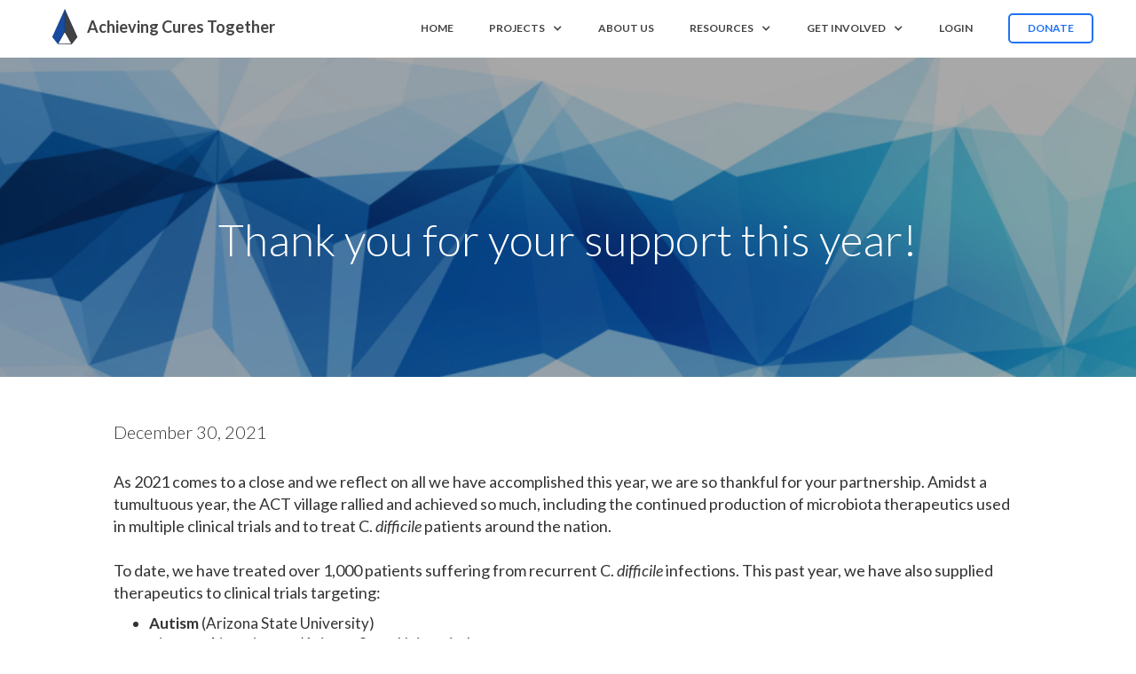

--- FILE ---
content_type: text/html; charset=utf-8
request_url: https://www.achievingcures.com/post/thank-you-for-your-support-this-year
body_size: 5535
content:
<!DOCTYPE html><!-- Last Published: Wed Jan 28 2026 16:43:08 GMT+0000 (Coordinated Universal Time) --><html data-wf-domain="www.achievingcures.com" data-wf-page="5e46bf218f0bd775e795f900" data-wf-site="59668b51fe56633eb897f59e" data-wf-collection="5e46bf218f0bd73f8e95f8ff" data-wf-item-slug="thank-you-for-your-support-this-year"><head><meta charset="utf-8"/><title>Achieving Cures Together - Update</title><meta content="width=device-width, initial-scale=1" name="viewport"/><link href="https://cdn.prod.website-files.com/59668b51fe56633eb897f59e/css/dsgrjhoiughipjw-60eea408056773048d1f12e.shared.415630a24.min.css" rel="stylesheet" type="text/css" integrity="sha384-QVYwokWO1Zx4TxZWeC/TsUqHGaAR7WMbWaN26JjgXu28TF01sAR9wRLf8EQqhfv/" crossorigin="anonymous"/><link href="https://fonts.googleapis.com" rel="preconnect"/><link href="https://fonts.gstatic.com" rel="preconnect" crossorigin="anonymous"/><script src="https://ajax.googleapis.com/ajax/libs/webfont/1.6.26/webfont.js" type="text/javascript"></script><script type="text/javascript">WebFont.load({  google: {    families: ["Lato:100,100italic,300,300italic,400,400italic,700,700italic,900,900italic"]  }});</script><script type="text/javascript">!function(o,c){var n=c.documentElement,t=" w-mod-";n.className+=t+"js",("ontouchstart"in o||o.DocumentTouch&&c instanceof DocumentTouch)&&(n.className+=t+"touch")}(window,document);</script><link href="https://cdn.prod.website-files.com/59668b51fe56633eb897f59e/59668b51fe56633eb897f5c6_ACT.png" rel="shortcut icon" type="image/x-icon"/><link href="https://cdn.prod.website-files.com/59668b51fe56633eb897f59e/59668b51fe56633eb897f5e6_ACT-Web-Clip.jpg" rel="apple-touch-icon"/><link href="https://www.achievingcures.com/post/thank-you-for-your-support-this-year" rel="canonical"/><script async="" src="https://www.googletagmanager.com/gtag/js?id=G-1E1TER2WCR"></script><script type="text/javascript">window.dataLayer = window.dataLayer || [];function gtag(){dataLayer.push(arguments);}gtag('set', 'developer_id.dZGVlNj', true);gtag('js', new Date());gtag('config', 'G-1E1TER2WCR');</script><script src="https://www.google.com/recaptcha/api.js" type="text/javascript"></script><meta name="google-site-verification" content="a1Q_zBFzqEWtnwGU0DwLLG1VH6ryyq9GsD3UfegQ27M" />
<script id="jetboost-script" type="text/javascript"> window.JETBOOST_SITE_ID = "ckawp4q4yhcn20747htu04cl5"; (function(d) { var s = d.createElement("script"); s.src = "https://cdn.jetboost.io/jetboost.js"; s.async = 1; d.getElementsByTagName("head")[0].appendChild(s); })(document); </script>
<!-- Nocodelytics --><script async id="nocodelytics-snippet" data-site-id="fc76558e-82d9-48e1-afba-1993016f9c30" type="text/javascript">window.__NOCODELYTICS_SITE_ID__ = "fc76558e-82d9-48e1-afba-1993016f9c30";fetch("https://v2.nocodelytics.com/api/tracker/info").then((response) => response.json()).then((data) => { const s = document.createElement("script"); s.type = "text/javascript"; s.src = data.scriptFileName; document.head.append(s); });</script><!-- End Nocodelytics --></head><body><div data-collapse="medium" data-animation="default" data-duration="400" data-easing="ease" data-easing2="ease" role="banner" class="navbar for-donations w-nav"><div class="nav-wrap"><a href="/" class="logo w-nav-brand"><img src="https://cdn.prod.website-files.com/59668b51fe56633eb897f59e/59668b51fe56633eb897f5df_AcheivingCuresTogether-Arrow-01.svg" width="50" height="40" alt=""/><div class="actlogo">Achieving Cures Together</div></a><nav role="navigation" class="navmenu w-nav-menu"><a href="/" class="navlink w-nav-link">Home</a><div data-delay="0" data-hover="true" class="w-dropdown"><div class="navlink w-dropdown-toggle"><div class="w-icon-dropdown-toggle"></div><div>Projects</div></div><nav class="dropdownlist w-dropdown-list"><a href="/projects/treatment" class="navlink drop w-dropdown-link">Treatment</a><a href="/driving-a-research-frontier" class="navlink drop w-dropdown-link">Research</a><a href="/projects/advocacy-education" class="navlink drop w-dropdown-link">Advocacy &amp; Education</a><a href="/projects/research-partners" class="navlink drop w-dropdown-link">Research Partners</a></nav></div><a href="/about-us" class="navlink is-account w-nav-link">About us</a><div data-delay="0" data-hover="true" class="w-dropdown"><div class="navlink w-dropdown-toggle"><div class="w-icon-dropdown-toggle"></div><div>Resources</div></div><nav class="dropdownlist w-dropdown-list"><a href="/stories" class="navlink drop w-dropdown-link">PERSONAL Stories</a><a href="/resources" class="navlink drop w-dropdown-link">News Corner</a><a href="/blog" class="navlink drop w-dropdown-link">Blog</a></nav></div><div data-delay="0" data-hover="true" class="w-dropdown"><div class="navlink w-dropdown-toggle"><div class="w-icon-dropdown-toggle"></div><div>Get Involved</div></div><nav class="dropdownlist w-dropdown-list"><a href="/volunteer" class="navlink drop w-dropdown-link">Volunteer</a><a href="/stooldonor" class="navlink drop w-dropdown-link">Become a stool donor</a><a href="/2025growinghope" class="navlink drop w-dropdown-link">2025 Growing Hope</a><a href="/2025ibdwebinar" class="navlink drop w-dropdown-link">2025 IBD Webinar</a><a href="/2025autismwebinar" class="navlink drop w-dropdown-link">2025 Autism Webinar</a><a href="/2025tcmarathon" class="navlink drop w-dropdown-link">2025 Twin Cities Marathon</a><a href="/2026colfaxmarathon" class="navlink drop w-dropdown-link">2026 Colfax Marathon</a><a href="/getinvolved" class="navlink drop w-dropdown-link">All Events</a></nav></div><a href="/dashboard" class="navlink w-nav-link">Login</a><a href="/donate" class="navlink donate nomove w-nav-link">Donate</a></nav><div data-ix="menu-x" class="menubutton w-nav-button"><div class="line1"></div><div class="line2"></div><div class="line3"></div></div></div><a href="#" data-ix="menu-x-2" class="x w-inline-block"></a></div><div class="page-wrap-act"><div class="marathonheader forblog"><div class="w-container"><h1 class="act-h1 top">Thank you for your support this year!</h1></div></div><div class="blog"><div class="container"><div class="div-block-9"><div class="successtext-copy">December 30, 2021</div><a href="#" class="pdf w-condition-invisible">Download as PDF</a></div><div class="richtext w-richtext"><p>As 2021 comes to a close and we reflect on all we have accomplished this year, we are so thankful for your partnership. Amidst a tumultuous year, the ACT village rallied and achieved so much, including the continued production of microbiota therapeutics used in multiple clinical trials and to treat C. <em>difficile </em>patients around the nation.<br/><br/>To date, we have treated over 1,000 patients suffering from recurrent C. <em>difficile </em>infections. This past year, we have also supplied therapeutics to clinical trials targeting:</p><ul role="list"><li><strong>Autism </strong>(Arizona State University)</li><li><strong>Pitt-Hopkins Disease </strong>(Arizona State University)</li><li><strong>Ulcerative Colitis</strong> (University of Minnesota)</li><li><strong>Advanced Liver Disease</strong> (Richmond VA &amp; Virginia Commonwealth University)</li><li><strong>Complications of Bone Marrow Transplantation</strong> (University of Minnesota)</li><li><strong>Complications of Intensive Chemotherapy for Acute Leukemia</strong> (University of Minnesota)</li><li><strong>Immuno-oncology</strong> (University of Minnesota)</li><li><strong>Pulmonary Arterial Hypertension</strong> (University of Minnesota)</li><li><strong>C. <em>difficile </em>Infections Multi-Center Trial</strong> (Veterans Administration Medical System)</li><li><strong>C. <em>difficile </em>Infections Clinical Treatment Registry</strong> (University of Minnesota, Indiana University, Brown University, Harvard University)</li></ul><figure class="w-richtext-align-center w-richtext-figure-type-image"><div><img src="https://cdn.prod.website-files.com/59668b51fe56633eb897f5b2/61cdeea10b47bb5ced447766_Therapeutics%20Map%20V2.png" loading="lazy" alt=""/></div></figure><p>Your support in 2021 has allowed us to bring hope and healing to countless patients and their families and we are energized to impact even more lives in 2022. In addition to our 2021 clinical trials that are continuing next year, emerging research projects include clinical trials targeting:</p><ul role="list"><li><strong>Alopecia Areata </strong>(Columbia University)</li><li><strong>Congestive Heart Failure</strong> (Columbia University)</li><li><strong>Food Allergies</strong> (Harvard)</li><li><strong>Immuno-oncology</strong> (Pittsburgh)</li><li><strong>Post-Operative Crohn&#x27;s Disease</strong> (University of Minnesota)</li></ul><p>‍</p><h1><strong>Check out highlights of the ACT community in action this past year!</strong></h1><h2>Growing Hope Fall Fundraiser</h2><figure style="padding-bottom:56.206088992974244%" class="w-richtext-align-fullwidth w-richtext-figure-type-video"><div><iframe allowfullscreen="true" frameborder="0" scrolling="no" src="https://www.youtube.com/embed/TIhkkRtj89o"></iframe></div></figure><p>Watch highlights of our fall event, Growing Hope, including an original piano composition by Dr. Alexander Khoruts performed at the event. If you missed our fall event, you can watch the full program and individual speaker clips on our Growing Hope website <a href="https://www.achievingcures.com/2021growinghope">here</a>.</p><p>‍</p><h2>Twin Cities Marathon</h2><figure style="padding-bottom:56.206088992974244%" class="w-richtext-align-fullwidth w-richtext-figure-type-video"><div><iframe allowfullscreen="true" frameborder="0" scrolling="no" src="https://www.youtube.com/embed/AUGIO00pgfU?start=11"></iframe></div></figure><p>Check out ACT&#x27;s 2021 Twin Cities Marathon and 10-Mile Team Runners!</p><h2>Colfax Marathon</h2><figure style="padding-bottom:56.206088992974244%" class="w-richtext-align-fullwidth w-richtext-figure-type-video"><div><iframe allowfullscreen="true" frameborder="0" scrolling="no" src="https://www.youtube.com/embed/Cmak6p9im3s?start=4"></iframe></div></figure><p>Meet our 2021 Colfax Run for Nana Team!</p><p>‍</p><h1><strong>Thank you for your partnership, together we are Achieving Cures!</strong></h1><h3><a href="https://www.achievingcures.com/donate">Support ACT</a></h3><p>‍</p><p>‍</p></div></div></div><div class="section-2"><div class="container"><div class="w-dyn-list"><div role="list" class="collection-list w-dyn-items"><div role="listitem" class="w-dyn-item"><a href="/post/2025-year-end-update" class="link-block w-inline-block"><div class="blog_related_image-wrap"><img alt="" src="https://cdn.prod.website-files.com/59668b51fe56633eb897f5b2/5f0c7cd93d23f54727cdd951_ACT-Icons-1-newspaper.png" sizes="100vw" srcset="https://cdn.prod.website-files.com/59668b51fe56633eb897f5b2/5f0c7cd93d23f54727cdd951_ACT-Icons-1-newspaper-p-500.png 500w, https://cdn.prod.website-files.com/59668b51fe56633eb897f5b2/5f0c7cd93d23f54727cdd951_ACT-Icons-1-newspaper-p-800.png 800w, https://cdn.prod.website-files.com/59668b51fe56633eb897f5b2/5f0c7cd93d23f54727cdd951_ACT-Icons-1-newspaper-p-1080.png 1080w, https://cdn.prod.website-files.com/59668b51fe56633eb897f5b2/5f0c7cd93d23f54727cdd951_ACT-Icons-1-newspaper.png 2500w" class="image-fit-contain"/></div><h3 class="heading-2">2025 Year End Update</h3></a></div><div role="listitem" class="w-dyn-item"><a href="/post/2025-june-newsletter" class="link-block w-inline-block"><div class="blog_related_image-wrap"><img alt="" src="https://cdn.prod.website-files.com/59668b51fe56633eb897f5b2/5f0c7cd93d23f54727cdd951_ACT-Icons-1-newspaper.png" sizes="100vw" srcset="https://cdn.prod.website-files.com/59668b51fe56633eb897f5b2/5f0c7cd93d23f54727cdd951_ACT-Icons-1-newspaper-p-500.png 500w, https://cdn.prod.website-files.com/59668b51fe56633eb897f5b2/5f0c7cd93d23f54727cdd951_ACT-Icons-1-newspaper-p-800.png 800w, https://cdn.prod.website-files.com/59668b51fe56633eb897f5b2/5f0c7cd93d23f54727cdd951_ACT-Icons-1-newspaper-p-1080.png 1080w, https://cdn.prod.website-files.com/59668b51fe56633eb897f5b2/5f0c7cd93d23f54727cdd951_ACT-Icons-1-newspaper.png 2500w" class="image-fit-contain"/></div><h3 class="heading-2">2025 June Newsletter</h3></a></div><div role="listitem" class="w-dyn-item"><a href="/post/2025-march-newsletter" class="link-block w-inline-block"><div class="blog_related_image-wrap"><img alt="" src="https://cdn.prod.website-files.com/59668b51fe56633eb897f5b2/5f0c7cd93d23f54727cdd951_ACT-Icons-1-newspaper.png" sizes="100vw" srcset="https://cdn.prod.website-files.com/59668b51fe56633eb897f5b2/5f0c7cd93d23f54727cdd951_ACT-Icons-1-newspaper-p-500.png 500w, https://cdn.prod.website-files.com/59668b51fe56633eb897f5b2/5f0c7cd93d23f54727cdd951_ACT-Icons-1-newspaper-p-800.png 800w, https://cdn.prod.website-files.com/59668b51fe56633eb897f5b2/5f0c7cd93d23f54727cdd951_ACT-Icons-1-newspaper-p-1080.png 1080w, https://cdn.prod.website-files.com/59668b51fe56633eb897f5b2/5f0c7cd93d23f54727cdd951_ACT-Icons-1-newspaper.png 2500w" class="image-fit-contain"/></div><h3 class="heading-2">2025 March Newsletter</h3></a></div><div role="listitem" class="w-dyn-item"><a href="/post/new-year-new-gut" class="link-block w-inline-block"><div class="blog_related_image-wrap"><img alt="" src="https://cdn.prod.website-files.com/59668b51fe56633eb897f5b2/67c8afaa4807e639daf54061_Fiber%20Small.jpg" sizes="100vw" srcset="https://cdn.prod.website-files.com/59668b51fe56633eb897f5b2/67c8afaa4807e639daf54061_Fiber%20Small-p-500.jpg 500w, https://cdn.prod.website-files.com/59668b51fe56633eb897f5b2/67c8afaa4807e639daf54061_Fiber%20Small-p-800.jpg 800w, https://cdn.prod.website-files.com/59668b51fe56633eb897f5b2/67c8afaa4807e639daf54061_Fiber%20Small-p-1080.jpg 1080w, https://cdn.prod.website-files.com/59668b51fe56633eb897f5b2/67c8afaa4807e639daf54061_Fiber%20Small-p-1600.jpg 1600w, https://cdn.prod.website-files.com/59668b51fe56633eb897f5b2/67c8afaa4807e639daf54061_Fiber%20Small-p-2000.jpg 2000w, https://cdn.prod.website-files.com/59668b51fe56633eb897f5b2/67c8afaa4807e639daf54061_Fiber%20Small-p-2600.jpg 2600w, https://cdn.prod.website-files.com/59668b51fe56633eb897f5b2/67c8afaa4807e639daf54061_Fiber%20Small-p-3200.jpg 3200w, https://cdn.prod.website-files.com/59668b51fe56633eb897f5b2/67c8afaa4807e639daf54061_Fiber%20Small.jpg 3628w" class="image-fit-contain"/></div><h3 class="heading-2">New Year, New Gut</h3></a></div></div></div></div></div></div><div class="footer w-row"><div class="footerl w-col w-col-4 w-col-stack"><div class="footerflex"><a href="/" class="logo footerlogo w-nav-brand"><img src="https://cdn.prod.website-files.com/59668b51fe56633eb897f59e/59668b51fe56633eb897f5df_AcheivingCuresTogether-Arrow-01.svg" width="50" height="40" alt=""/></a><div><div class="textfield white marginadd"><strong>Achieving Cures Together</strong> is tax exempt pursuant to IRC Section 501(c)(3). Contributions are deductible to the extent allowed by law.</div></div></div></div><div class="footerr w-col w-col-8 w-col-stack"><div class="footerblock"><a href="/privacy-policy" class="navlink light">Privacy Policy</a><a href="/terms-of-use" class="navlink light">Terms of Use</a><a href="/medical-disclaimer" class="navlink light">Medical Disclaimer</a><a href="/projects" class="navlink light">Projects</a><a href="/about-us" class="navlink light">About Us</a><a href="/getinvolved" class="navlink light">Get Involved</a><a href="/donate" class="navlink donate nomove footer">Donate</a></div><div class="footerblock"><div class="socialcont"><a href="https://www.facebook.com/Achieving-Cures-Together-1664651900443454/" target="_blank" class="social footershrink w-inline-block"><img src="https://cdn.prod.website-files.com/59668b51fe56633eb897f59e/5ca520568ad431928b528bf4_iconfinder_facebook_2553040.svg" alt=""/></a><a target="_blank" href="https://www.youtube.com/channel/UCT9fmU3QfhQ8o9Ml5-C49Ew" class="social footershrink w-inline-block"><img src="https://cdn.prod.website-files.com/59668b51fe56633eb897f59e/5ca5205664069045b2178a14_iconfinder_youtube_2553050.svg" alt=""/></a><a href="https://www.instagram.com/achievingcurestogether/" target="_blank" class="social footershrink w-inline-block"><img src="https://cdn.prod.website-files.com/59668b51fe56633eb897f59e/5ca52056a4d83f4a8bf951a7_iconfinder_instagram_2553043.svg" alt=""/></a></div></div></div></div><script src="https://d3e54v103j8qbb.cloudfront.net/js/jquery-3.5.1.min.dc5e7f18c8.js?site=59668b51fe56633eb897f59e" type="text/javascript" integrity="sha256-9/aliU8dGd2tb6OSsuzixeV4y/faTqgFtohetphbbj0=" crossorigin="anonymous"></script><script src="https://cdn.prod.website-files.com/59668b51fe56633eb897f59e/js/dsgrjhoiughipjw-60eea408056773048d1f12e.schunk.36b8fb49256177c8.js" type="text/javascript" integrity="sha384-4abIlA5/v7XaW1HMXKBgnUuhnjBYJ/Z9C1OSg4OhmVw9O3QeHJ/qJqFBERCDPv7G" crossorigin="anonymous"></script><script src="https://cdn.prod.website-files.com/59668b51fe56633eb897f59e/js/dsgrjhoiughipjw-60eea408056773048d1f12e.schunk.c0780e3f981756a5.js" type="text/javascript" integrity="sha384-WH5kIGY4NP/QAeziRxIKHfv2G27ypv3+MjJPsoI0eUG1eu3Eogj448OE3kSNaLz0" crossorigin="anonymous"></script><script src="https://cdn.prod.website-files.com/59668b51fe56633eb897f59e/js/dsgrjhoiughipjw-60eea408056773048d1f12e.80926f58.36d563f744a8c43b.js" type="text/javascript" integrity="sha384-ZxyjR5x+daH5ZSQGc8A1WegQgkeyzGJIH/PVVj8zh4fMROFEK52dwzA9fQijeTcm" crossorigin="anonymous"></script>
<script data-cfasync="false" src="https://cdn.foxycart.com/achievingcures/loader.js" async defer></script>
<!-- /FOXYCART -->
<script type="module">  
    import 'https://unpkg.com/@foxy.io/elements@1/dist/cdn/foxy-customer-portal.js';

    const I18nElement = customElements.get('foxy-i18n');
    const i18nBase = 'https://unpkg.com/@foxy.io/elements@1/dist/cdn/translations';
    const availableTranslations = { 'customer-portal': ['de', 'en', 'es'] };

    I18nElement.onResourceFetch(async (ns, lang) => {
        if (!availableTranslations[ns]?.includes(lang)) return new Response(null, { status: 404 });
        return fetch(`${i18nBase}/${ns}/${lang}.json`);
    });
</script></body></html>

--- FILE ---
content_type: text/css
request_url: https://cdn.prod.website-files.com/59668b51fe56633eb897f59e/css/dsgrjhoiughipjw-60eea408056773048d1f12e.shared.415630a24.min.css
body_size: 24620
content:
html{-webkit-text-size-adjust:100%;-ms-text-size-adjust:100%;font-family:sans-serif}body{margin:0}article,aside,details,figcaption,figure,footer,header,hgroup,main,menu,nav,section,summary{display:block}audio,canvas,progress,video{vertical-align:baseline;display:inline-block}audio:not([controls]){height:0;display:none}[hidden],template{display:none}a{background-color:#0000}a:active,a:hover{outline:0}abbr[title]{border-bottom:1px dotted}b,strong{font-weight:700}dfn{font-style:italic}h1{margin:.67em 0;font-size:2em}mark{color:#000;background:#ff0}small{font-size:80%}sub,sup{vertical-align:baseline;font-size:75%;line-height:0;position:relative}sup{top:-.5em}sub{bottom:-.25em}img{border:0}svg:not(:root){overflow:hidden}hr{box-sizing:content-box;height:0}pre{overflow:auto}code,kbd,pre,samp{font-family:monospace;font-size:1em}button,input,optgroup,select,textarea{color:inherit;font:inherit;margin:0}button{overflow:visible}button,select{text-transform:none}button,html input[type=button],input[type=reset]{-webkit-appearance:button;cursor:pointer}button[disabled],html input[disabled]{cursor:default}button::-moz-focus-inner,input::-moz-focus-inner{border:0;padding:0}input{line-height:normal}input[type=checkbox],input[type=radio]{box-sizing:border-box;padding:0}input[type=number]::-webkit-inner-spin-button,input[type=number]::-webkit-outer-spin-button{height:auto}input[type=search]{-webkit-appearance:none}input[type=search]::-webkit-search-cancel-button,input[type=search]::-webkit-search-decoration{-webkit-appearance:none}legend{border:0;padding:0}textarea{overflow:auto}optgroup{font-weight:700}table{border-collapse:collapse;border-spacing:0}td,th{padding:0}@font-face{font-family:webflow-icons;src:url([data-uri])format("truetype");font-weight:400;font-style:normal}[class^=w-icon-],[class*=\ w-icon-]{speak:none;font-variant:normal;text-transform:none;-webkit-font-smoothing:antialiased;-moz-osx-font-smoothing:grayscale;font-style:normal;font-weight:400;line-height:1;font-family:webflow-icons!important}.w-icon-slider-right:before{content:""}.w-icon-slider-left:before{content:""}.w-icon-nav-menu:before{content:""}.w-icon-arrow-down:before,.w-icon-dropdown-toggle:before{content:""}.w-icon-file-upload-remove:before{content:""}.w-icon-file-upload-icon:before{content:""}*{box-sizing:border-box}html{height:100%}body{color:#333;background-color:#fff;min-height:100%;margin:0;font-family:Arial,sans-serif;font-size:14px;line-height:20px}img{vertical-align:middle;max-width:100%;display:inline-block}html.w-mod-touch *{background-attachment:scroll!important}.w-block{display:block}.w-inline-block{max-width:100%;display:inline-block}.w-clearfix:before,.w-clearfix:after{content:" ";grid-area:1/1/2/2;display:table}.w-clearfix:after{clear:both}.w-hidden{display:none}.w-button{color:#fff;line-height:inherit;cursor:pointer;background-color:#3898ec;border:0;border-radius:0;padding:9px 15px;text-decoration:none;display:inline-block}input.w-button{-webkit-appearance:button}html[data-w-dynpage] [data-w-cloak]{color:#0000!important}.w-code-block{margin:unset}pre.w-code-block code{all:inherit}.w-optimization{display:contents}.w-webflow-badge,.w-webflow-badge>img{box-sizing:unset;width:unset;height:unset;max-height:unset;max-width:unset;min-height:unset;min-width:unset;margin:unset;padding:unset;float:unset;clear:unset;border:unset;border-radius:unset;background:unset;background-image:unset;background-position:unset;background-size:unset;background-repeat:unset;background-origin:unset;background-clip:unset;background-attachment:unset;background-color:unset;box-shadow:unset;transform:unset;direction:unset;font-family:unset;font-weight:unset;color:unset;font-size:unset;line-height:unset;font-style:unset;font-variant:unset;text-align:unset;letter-spacing:unset;-webkit-text-decoration:unset;text-decoration:unset;text-indent:unset;text-transform:unset;list-style-type:unset;text-shadow:unset;vertical-align:unset;cursor:unset;white-space:unset;word-break:unset;word-spacing:unset;word-wrap:unset;transition:unset}.w-webflow-badge{white-space:nowrap;cursor:pointer;box-shadow:0 0 0 1px #0000001a,0 1px 3px #0000001a;visibility:visible!important;opacity:1!important;z-index:2147483647!important;color:#aaadb0!important;overflow:unset!important;background-color:#fff!important;border-radius:3px!important;width:auto!important;height:auto!important;margin:0!important;padding:6px!important;font-size:12px!important;line-height:14px!important;text-decoration:none!important;display:inline-block!important;position:fixed!important;inset:auto 12px 12px auto!important;transform:none!important}.w-webflow-badge>img{position:unset;visibility:unset!important;opacity:1!important;vertical-align:middle!important;display:inline-block!important}h1,h2,h3,h4,h5,h6{margin-bottom:10px;font-weight:700}h1{margin-top:20px;font-size:38px;line-height:44px}h2{margin-top:20px;font-size:32px;line-height:36px}h3{margin-top:20px;font-size:24px;line-height:30px}h4{margin-top:10px;font-size:18px;line-height:24px}h5{margin-top:10px;font-size:14px;line-height:20px}h6{margin-top:10px;font-size:12px;line-height:18px}p{margin-top:0;margin-bottom:10px}blockquote{border-left:5px solid #e2e2e2;margin:0 0 10px;padding:10px 20px;font-size:18px;line-height:22px}figure{margin:0 0 10px}figcaption{text-align:center;margin-top:5px}ul,ol{margin-top:0;margin-bottom:10px;padding-left:40px}.w-list-unstyled{padding-left:0;list-style:none}.w-embed:before,.w-embed:after{content:" ";grid-area:1/1/2/2;display:table}.w-embed:after{clear:both}.w-video{width:100%;padding:0;position:relative}.w-video iframe,.w-video object,.w-video embed{border:none;width:100%;height:100%;position:absolute;top:0;left:0}fieldset{border:0;margin:0;padding:0}button,[type=button],[type=reset]{cursor:pointer;-webkit-appearance:button;border:0}.w-form{margin:0 0 15px}.w-form-done{text-align:center;background-color:#ddd;padding:20px;display:none}.w-form-fail{background-color:#ffdede;margin-top:10px;padding:10px;display:none}label{margin-bottom:5px;font-weight:700;display:block}.w-input,.w-select{color:#333;vertical-align:middle;background-color:#fff;border:1px solid #ccc;width:100%;height:38px;margin-bottom:10px;padding:8px 12px;font-size:14px;line-height:1.42857;display:block}.w-input::placeholder,.w-select::placeholder{color:#999}.w-input:focus,.w-select:focus{border-color:#3898ec;outline:0}.w-input[disabled],.w-select[disabled],.w-input[readonly],.w-select[readonly],fieldset[disabled] .w-input,fieldset[disabled] .w-select{cursor:not-allowed}.w-input[disabled]:not(.w-input-disabled),.w-select[disabled]:not(.w-input-disabled),.w-input[readonly],.w-select[readonly],fieldset[disabled]:not(.w-input-disabled) .w-input,fieldset[disabled]:not(.w-input-disabled) .w-select{background-color:#eee}textarea.w-input,textarea.w-select{height:auto}.w-select{background-color:#f3f3f3}.w-select[multiple]{height:auto}.w-form-label{cursor:pointer;margin-bottom:0;font-weight:400;display:inline-block}.w-radio{margin-bottom:5px;padding-left:20px;display:block}.w-radio:before,.w-radio:after{content:" ";grid-area:1/1/2/2;display:table}.w-radio:after{clear:both}.w-radio-input{float:left;margin:3px 0 0 -20px;line-height:normal}.w-file-upload{margin-bottom:10px;display:block}.w-file-upload-input{opacity:0;z-index:-100;width:.1px;height:.1px;position:absolute;overflow:hidden}.w-file-upload-default,.w-file-upload-uploading,.w-file-upload-success{color:#333;display:inline-block}.w-file-upload-error{margin-top:10px;display:block}.w-file-upload-default.w-hidden,.w-file-upload-uploading.w-hidden,.w-file-upload-error.w-hidden,.w-file-upload-success.w-hidden{display:none}.w-file-upload-uploading-btn{cursor:pointer;background-color:#fafafa;border:1px solid #ccc;margin:0;padding:8px 12px;font-size:14px;font-weight:400;display:flex}.w-file-upload-file{background-color:#fafafa;border:1px solid #ccc;flex-grow:1;justify-content:space-between;margin:0;padding:8px 9px 8px 11px;display:flex}.w-file-upload-file-name{font-size:14px;font-weight:400;display:block}.w-file-remove-link{cursor:pointer;width:auto;height:auto;margin-top:3px;margin-left:10px;padding:3px;display:block}.w-icon-file-upload-remove{margin:auto;font-size:10px}.w-file-upload-error-msg{color:#ea384c;padding:2px 0;display:inline-block}.w-file-upload-info{padding:0 12px;line-height:38px;display:inline-block}.w-file-upload-label{cursor:pointer;background-color:#fafafa;border:1px solid #ccc;margin:0;padding:8px 12px;font-size:14px;font-weight:400;display:inline-block}.w-icon-file-upload-icon,.w-icon-file-upload-uploading{width:20px;margin-right:8px;display:inline-block}.w-icon-file-upload-uploading{height:20px}.w-container{max-width:940px;margin-left:auto;margin-right:auto}.w-container:before,.w-container:after{content:" ";grid-area:1/1/2/2;display:table}.w-container:after{clear:both}.w-container .w-row{margin-left:-10px;margin-right:-10px}.w-row:before,.w-row:after{content:" ";grid-area:1/1/2/2;display:table}.w-row:after{clear:both}.w-row .w-row{margin-left:0;margin-right:0}.w-col{float:left;width:100%;min-height:1px;padding-left:10px;padding-right:10px;position:relative}.w-col .w-col{padding-left:0;padding-right:0}.w-col-1{width:8.33333%}.w-col-2{width:16.6667%}.w-col-3{width:25%}.w-col-4{width:33.3333%}.w-col-5{width:41.6667%}.w-col-6{width:50%}.w-col-7{width:58.3333%}.w-col-8{width:66.6667%}.w-col-9{width:75%}.w-col-10{width:83.3333%}.w-col-11{width:91.6667%}.w-col-12{width:100%}.w-hidden-main{display:none!important}@media screen and (max-width:991px){.w-container{max-width:728px}.w-hidden-main{display:inherit!important}.w-hidden-medium{display:none!important}.w-col-medium-1{width:8.33333%}.w-col-medium-2{width:16.6667%}.w-col-medium-3{width:25%}.w-col-medium-4{width:33.3333%}.w-col-medium-5{width:41.6667%}.w-col-medium-6{width:50%}.w-col-medium-7{width:58.3333%}.w-col-medium-8{width:66.6667%}.w-col-medium-9{width:75%}.w-col-medium-10{width:83.3333%}.w-col-medium-11{width:91.6667%}.w-col-medium-12{width:100%}.w-col-stack{width:100%;left:auto;right:auto}}@media screen and (max-width:767px){.w-hidden-main,.w-hidden-medium{display:inherit!important}.w-hidden-small{display:none!important}.w-row,.w-container .w-row{margin-left:0;margin-right:0}.w-col{width:100%;left:auto;right:auto}.w-col-small-1{width:8.33333%}.w-col-small-2{width:16.6667%}.w-col-small-3{width:25%}.w-col-small-4{width:33.3333%}.w-col-small-5{width:41.6667%}.w-col-small-6{width:50%}.w-col-small-7{width:58.3333%}.w-col-small-8{width:66.6667%}.w-col-small-9{width:75%}.w-col-small-10{width:83.3333%}.w-col-small-11{width:91.6667%}.w-col-small-12{width:100%}}@media screen and (max-width:479px){.w-container{max-width:none}.w-hidden-main,.w-hidden-medium,.w-hidden-small{display:inherit!important}.w-hidden-tiny{display:none!important}.w-col{width:100%}.w-col-tiny-1{width:8.33333%}.w-col-tiny-2{width:16.6667%}.w-col-tiny-3{width:25%}.w-col-tiny-4{width:33.3333%}.w-col-tiny-5{width:41.6667%}.w-col-tiny-6{width:50%}.w-col-tiny-7{width:58.3333%}.w-col-tiny-8{width:66.6667%}.w-col-tiny-9{width:75%}.w-col-tiny-10{width:83.3333%}.w-col-tiny-11{width:91.6667%}.w-col-tiny-12{width:100%}}.w-widget{position:relative}.w-widget-map{width:100%;height:400px}.w-widget-map label{width:auto;display:inline}.w-widget-map img{max-width:inherit}.w-widget-map .gm-style-iw{text-align:center}.w-widget-map .gm-style-iw>button{display:none!important}.w-widget-twitter{overflow:hidden}.w-widget-twitter-count-shim{vertical-align:top;text-align:center;background:#fff;border:1px solid #758696;border-radius:3px;width:28px;height:20px;display:inline-block;position:relative}.w-widget-twitter-count-shim *{pointer-events:none;-webkit-user-select:none;user-select:none}.w-widget-twitter-count-shim .w-widget-twitter-count-inner{text-align:center;color:#999;font-family:serif;font-size:15px;line-height:12px;position:relative}.w-widget-twitter-count-shim .w-widget-twitter-count-clear{display:block;position:relative}.w-widget-twitter-count-shim.w--large{width:36px;height:28px}.w-widget-twitter-count-shim.w--large .w-widget-twitter-count-inner{font-size:18px;line-height:18px}.w-widget-twitter-count-shim:not(.w--vertical){margin-left:5px;margin-right:8px}.w-widget-twitter-count-shim:not(.w--vertical).w--large{margin-left:6px}.w-widget-twitter-count-shim:not(.w--vertical):before,.w-widget-twitter-count-shim:not(.w--vertical):after{content:" ";pointer-events:none;border:solid #0000;width:0;height:0;position:absolute;top:50%;left:0}.w-widget-twitter-count-shim:not(.w--vertical):before{border-width:4px;border-color:#75869600 #5d6c7b #75869600 #75869600;margin-top:-4px;margin-left:-9px}.w-widget-twitter-count-shim:not(.w--vertical).w--large:before{border-width:5px;margin-top:-5px;margin-left:-10px}.w-widget-twitter-count-shim:not(.w--vertical):after{border-width:4px;border-color:#fff0 #fff #fff0 #fff0;margin-top:-4px;margin-left:-8px}.w-widget-twitter-count-shim:not(.w--vertical).w--large:after{border-width:5px;margin-top:-5px;margin-left:-9px}.w-widget-twitter-count-shim.w--vertical{width:61px;height:33px;margin-bottom:8px}.w-widget-twitter-count-shim.w--vertical:before,.w-widget-twitter-count-shim.w--vertical:after{content:" ";pointer-events:none;border:solid #0000;width:0;height:0;position:absolute;top:100%;left:50%}.w-widget-twitter-count-shim.w--vertical:before{border-width:5px;border-color:#5d6c7b #75869600 #75869600;margin-left:-5px}.w-widget-twitter-count-shim.w--vertical:after{border-width:4px;border-color:#fff #fff0 #fff0;margin-left:-4px}.w-widget-twitter-count-shim.w--vertical .w-widget-twitter-count-inner{font-size:18px;line-height:22px}.w-widget-twitter-count-shim.w--vertical.w--large{width:76px}.w-background-video{color:#fff;height:500px;position:relative;overflow:hidden}.w-background-video>video{object-fit:cover;z-index:-100;background-position:50%;background-size:cover;width:100%;height:100%;margin:auto;position:absolute;inset:-100%}.w-background-video>video::-webkit-media-controls-start-playback-button{-webkit-appearance:none;display:none!important}.w-background-video--control{background-color:#0000;padding:0;position:absolute;bottom:1em;right:1em}.w-background-video--control>[hidden]{display:none!important}.w-slider{text-align:center;clear:both;-webkit-tap-highlight-color:#0000;tap-highlight-color:#0000;background:#ddd;height:300px;position:relative}.w-slider-mask{z-index:1;white-space:nowrap;height:100%;display:block;position:relative;left:0;right:0;overflow:hidden}.w-slide{vertical-align:top;white-space:normal;text-align:left;width:100%;height:100%;display:inline-block;position:relative}.w-slider-nav{z-index:2;text-align:center;-webkit-tap-highlight-color:#0000;tap-highlight-color:#0000;height:40px;margin:auto;padding-top:10px;position:absolute;inset:auto 0 0}.w-slider-nav.w-round>div{border-radius:100%}.w-slider-nav.w-num>div{font-size:inherit;line-height:inherit;width:auto;height:auto;padding:.2em .5em}.w-slider-nav.w-shadow>div{box-shadow:0 0 3px #3336}.w-slider-nav-invert{color:#fff}.w-slider-nav-invert>div{background-color:#2226}.w-slider-nav-invert>div.w-active{background-color:#222}.w-slider-dot{cursor:pointer;background-color:#fff6;width:1em;height:1em;margin:0 3px .5em;transition:background-color .1s,color .1s;display:inline-block;position:relative}.w-slider-dot.w-active{background-color:#fff}.w-slider-dot:focus{outline:none;box-shadow:0 0 0 2px #fff}.w-slider-dot:focus.w-active{box-shadow:none}.w-slider-arrow-left,.w-slider-arrow-right{cursor:pointer;color:#fff;-webkit-tap-highlight-color:#0000;tap-highlight-color:#0000;-webkit-user-select:none;user-select:none;width:80px;margin:auto;font-size:40px;position:absolute;inset:0;overflow:hidden}.w-slider-arrow-left [class^=w-icon-],.w-slider-arrow-right [class^=w-icon-],.w-slider-arrow-left [class*=\ w-icon-],.w-slider-arrow-right [class*=\ w-icon-]{position:absolute}.w-slider-arrow-left:focus,.w-slider-arrow-right:focus{outline:0}.w-slider-arrow-left{z-index:3;right:auto}.w-slider-arrow-right{z-index:4;left:auto}.w-icon-slider-left,.w-icon-slider-right{width:1em;height:1em;margin:auto;inset:0}.w-slider-aria-label{clip:rect(0 0 0 0);border:0;width:1px;height:1px;margin:-1px;padding:0;position:absolute;overflow:hidden}.w-slider-force-show{display:block!important}.w-dropdown{text-align:left;z-index:900;margin-left:auto;margin-right:auto;display:inline-block;position:relative}.w-dropdown-btn,.w-dropdown-toggle,.w-dropdown-link{vertical-align:top;color:#222;text-align:left;white-space:nowrap;margin-left:auto;margin-right:auto;padding:20px;text-decoration:none;position:relative}.w-dropdown-toggle{-webkit-user-select:none;user-select:none;cursor:pointer;padding-right:40px;display:inline-block}.w-dropdown-toggle:focus{outline:0}.w-icon-dropdown-toggle{width:1em;height:1em;margin:auto 20px auto auto;position:absolute;top:0;bottom:0;right:0}.w-dropdown-list{background:#ddd;min-width:100%;display:none;position:absolute}.w-dropdown-list.w--open{display:block}.w-dropdown-link{color:#222;padding:10px 20px;display:block}.w-dropdown-link.w--current{color:#0082f3}.w-dropdown-link:focus{outline:0}@media screen and (max-width:767px){.w-nav-brand{padding-left:10px}}.w-lightbox-backdrop{cursor:auto;letter-spacing:normal;text-indent:0;text-shadow:none;text-transform:none;visibility:visible;white-space:normal;word-break:normal;word-spacing:normal;word-wrap:normal;color:#fff;text-align:center;z-index:2000;opacity:0;-webkit-user-select:none;-moz-user-select:none;-webkit-tap-highlight-color:transparent;background:#000000e6;outline:0;font-family:Helvetica Neue,Helvetica,Ubuntu,Segoe UI,Verdana,sans-serif;font-size:17px;font-style:normal;font-weight:300;line-height:1.2;list-style:disc;position:fixed;inset:0;-webkit-transform:translate(0)}.w-lightbox-backdrop,.w-lightbox-container{-webkit-overflow-scrolling:touch;height:100%;overflow:auto}.w-lightbox-content{height:100vh;position:relative;overflow:hidden}.w-lightbox-view{opacity:0;width:100vw;height:100vh;position:absolute}.w-lightbox-view:before{content:"";height:100vh}.w-lightbox-group,.w-lightbox-group .w-lightbox-view,.w-lightbox-group .w-lightbox-view:before{height:86vh}.w-lightbox-frame,.w-lightbox-view:before{vertical-align:middle;display:inline-block}.w-lightbox-figure{margin:0;position:relative}.w-lightbox-group .w-lightbox-figure{cursor:pointer}.w-lightbox-img{width:auto;max-width:none;height:auto}.w-lightbox-image{float:none;max-width:100vw;max-height:100vh;display:block}.w-lightbox-group .w-lightbox-image{max-height:86vh}.w-lightbox-caption{text-align:left;text-overflow:ellipsis;white-space:nowrap;background:#0006;padding:.5em 1em;position:absolute;bottom:0;left:0;right:0;overflow:hidden}.w-lightbox-embed{width:100%;height:100%;position:absolute;inset:0}.w-lightbox-control{cursor:pointer;background-position:50%;background-repeat:no-repeat;background-size:24px;width:4em;transition:all .3s;position:absolute;top:0}.w-lightbox-left{background-image:url([data-uri]);display:none;bottom:0;left:0}.w-lightbox-right{background-image:url([data-uri]);display:none;bottom:0;right:0}.w-lightbox-close{background-image:url([data-uri]);background-size:18px;height:2.6em;right:0}.w-lightbox-strip{white-space:nowrap;padding:0 1vh;line-height:0;position:absolute;bottom:0;left:0;right:0;overflow:auto hidden}.w-lightbox-item{box-sizing:content-box;cursor:pointer;width:10vh;padding:2vh 1vh;display:inline-block;-webkit-transform:translate(0,0)}.w-lightbox-active{opacity:.3}.w-lightbox-thumbnail{background:#222;height:10vh;position:relative;overflow:hidden}.w-lightbox-thumbnail-image{position:absolute;top:0;left:0}.w-lightbox-thumbnail .w-lightbox-tall{width:100%;top:50%;transform:translateY(-50%)}.w-lightbox-thumbnail .w-lightbox-wide{height:100%;left:50%;transform:translate(-50%)}.w-lightbox-spinner{box-sizing:border-box;border:5px solid #0006;border-radius:50%;width:40px;height:40px;margin-top:-20px;margin-left:-20px;animation:.8s linear infinite spin;position:absolute;top:50%;left:50%}.w-lightbox-spinner:after{content:"";border:3px solid #0000;border-bottom-color:#fff;border-radius:50%;position:absolute;inset:-4px}.w-lightbox-hide{display:none}.w-lightbox-noscroll{overflow:hidden}@media (min-width:768px){.w-lightbox-content{height:96vh;margin-top:2vh}.w-lightbox-view,.w-lightbox-view:before{height:96vh}.w-lightbox-group,.w-lightbox-group .w-lightbox-view,.w-lightbox-group .w-lightbox-view:before{height:84vh}.w-lightbox-image{max-width:96vw;max-height:96vh}.w-lightbox-group .w-lightbox-image{max-width:82.3vw;max-height:84vh}.w-lightbox-left,.w-lightbox-right{opacity:.5;display:block}.w-lightbox-close{opacity:.8}.w-lightbox-control:hover{opacity:1}}.w-lightbox-inactive,.w-lightbox-inactive:hover{opacity:0}.w-richtext:before,.w-richtext:after{content:" ";grid-area:1/1/2/2;display:table}.w-richtext:after{clear:both}.w-richtext[contenteditable=true]:before,.w-richtext[contenteditable=true]:after{white-space:initial}.w-richtext ol,.w-richtext ul{overflow:hidden}.w-richtext .w-richtext-figure-selected.w-richtext-figure-type-video div:after,.w-richtext .w-richtext-figure-selected[data-rt-type=video] div:after,.w-richtext .w-richtext-figure-selected.w-richtext-figure-type-image div,.w-richtext .w-richtext-figure-selected[data-rt-type=image] div{outline:2px solid #2895f7}.w-richtext figure.w-richtext-figure-type-video>div:after,.w-richtext figure[data-rt-type=video]>div:after{content:"";display:none;position:absolute;inset:0}.w-richtext figure{max-width:60%;position:relative}.w-richtext figure>div:before{cursor:default!important}.w-richtext figure img{width:100%}.w-richtext figure figcaption.w-richtext-figcaption-placeholder{opacity:.6}.w-richtext figure div{color:#0000;font-size:0}.w-richtext figure.w-richtext-figure-type-image,.w-richtext figure[data-rt-type=image]{display:table}.w-richtext figure.w-richtext-figure-type-image>div,.w-richtext figure[data-rt-type=image]>div{display:inline-block}.w-richtext figure.w-richtext-figure-type-image>figcaption,.w-richtext figure[data-rt-type=image]>figcaption{caption-side:bottom;display:table-caption}.w-richtext figure.w-richtext-figure-type-video,.w-richtext figure[data-rt-type=video]{width:60%;height:0}.w-richtext figure.w-richtext-figure-type-video iframe,.w-richtext figure[data-rt-type=video] iframe{width:100%;height:100%;position:absolute;top:0;left:0}.w-richtext figure.w-richtext-figure-type-video>div,.w-richtext figure[data-rt-type=video]>div{width:100%}.w-richtext figure.w-richtext-align-center{clear:both;margin-left:auto;margin-right:auto}.w-richtext figure.w-richtext-align-center.w-richtext-figure-type-image>div,.w-richtext figure.w-richtext-align-center[data-rt-type=image]>div{max-width:100%}.w-richtext figure.w-richtext-align-normal{clear:both}.w-richtext figure.w-richtext-align-fullwidth{text-align:center;clear:both;width:100%;max-width:100%;margin-left:auto;margin-right:auto;display:block}.w-richtext figure.w-richtext-align-fullwidth>div{padding-bottom:inherit;display:inline-block}.w-richtext figure.w-richtext-align-fullwidth>figcaption{display:block}.w-richtext figure.w-richtext-align-floatleft{float:left;clear:none;margin-right:15px}.w-richtext figure.w-richtext-align-floatright{float:right;clear:none;margin-left:15px}.w-nav{z-index:1000;background:#ddd;position:relative}.w-nav:before,.w-nav:after{content:" ";grid-area:1/1/2/2;display:table}.w-nav:after{clear:both}.w-nav-brand{float:left;color:#333;text-decoration:none;position:relative}.w-nav-link{vertical-align:top;color:#222;text-align:left;margin-left:auto;margin-right:auto;padding:20px;text-decoration:none;display:inline-block;position:relative}.w-nav-link.w--current{color:#0082f3}.w-nav-menu{float:right;position:relative}[data-nav-menu-open]{text-align:center;background:#c8c8c8;min-width:200px;position:absolute;top:100%;left:0;right:0;overflow:visible;display:block!important}.w--nav-link-open{display:block;position:relative}.w-nav-overlay{width:100%;display:none;position:absolute;top:100%;left:0;right:0;overflow:hidden}.w-nav-overlay [data-nav-menu-open]{top:0}.w-nav[data-animation=over-left] .w-nav-overlay{width:auto}.w-nav[data-animation=over-left] .w-nav-overlay,.w-nav[data-animation=over-left] [data-nav-menu-open]{z-index:1;top:0;right:auto}.w-nav[data-animation=over-right] .w-nav-overlay{width:auto}.w-nav[data-animation=over-right] .w-nav-overlay,.w-nav[data-animation=over-right] [data-nav-menu-open]{z-index:1;top:0;left:auto}.w-nav-button{float:right;cursor:pointer;-webkit-tap-highlight-color:#0000;tap-highlight-color:#0000;-webkit-user-select:none;user-select:none;padding:18px;font-size:24px;display:none;position:relative}.w-nav-button:focus{outline:0}.w-nav-button.w--open{color:#fff;background-color:#c8c8c8}.w-nav[data-collapse=all] .w-nav-menu{display:none}.w-nav[data-collapse=all] .w-nav-button,.w--nav-dropdown-open,.w--nav-dropdown-toggle-open{display:block}.w--nav-dropdown-list-open{position:static}@media screen and (max-width:991px){.w-nav[data-collapse=medium] .w-nav-menu{display:none}.w-nav[data-collapse=medium] .w-nav-button{display:block}}@media screen and (max-width:767px){.w-nav[data-collapse=small] .w-nav-menu{display:none}.w-nav[data-collapse=small] .w-nav-button{display:block}.w-nav-brand{padding-left:10px}}@media screen and (max-width:479px){.w-nav[data-collapse=tiny] .w-nav-menu{display:none}.w-nav[data-collapse=tiny] .w-nav-button{display:block}}.w-tabs{position:relative}.w-tabs:before,.w-tabs:after{content:" ";grid-area:1/1/2/2;display:table}.w-tabs:after{clear:both}.w-tab-menu{position:relative}.w-tab-link{vertical-align:top;text-align:left;cursor:pointer;color:#222;background-color:#ddd;padding:9px 30px;text-decoration:none;display:inline-block;position:relative}.w-tab-link.w--current{background-color:#c8c8c8}.w-tab-link:focus{outline:0}.w-tab-content{display:block;position:relative;overflow:hidden}.w-tab-pane{display:none;position:relative}.w--tab-active{display:block}@media screen and (max-width:479px){.w-tab-link{display:block}}.w-ix-emptyfix:after{content:""}@keyframes spin{0%{transform:rotate(0)}to{transform:rotate(360deg)}}.w-dyn-empty{background-color:#ddd;padding:10px}.w-dyn-hide,.w-dyn-bind-empty,.w-condition-invisible{display:none!important}.wf-layout-layout{display:grid}:root{--dark-slate-blue:#164ba0;--black:#333;--medium-sea-green:#15c470;--dark-slate-blue-2:#144188;--sky-blue:#50c8ef;--royal-blue:#2272f3}.w-form-formrecaptcha{margin-bottom:8px}.w-pagination-wrapper{flex-wrap:wrap;justify-content:center;display:flex}.w-pagination-previous{color:#333;background-color:#fafafa;border:1px solid #ccc;border-radius:2px;margin-left:10px;margin-right:10px;padding:9px 20px;font-size:14px;display:block}.w-pagination-previous-icon{margin-right:4px}.w-pagination-next{color:#333;background-color:#fafafa;border:1px solid #ccc;border-radius:2px;margin-left:10px;margin-right:10px;padding:9px 20px;font-size:14px;display:block}.w-pagination-next-icon{margin-left:4px}.w-embed-youtubevideo{background-image:url(https://d3e54v103j8qbb.cloudfront.net/static/youtube-placeholder.2b05e7d68d.svg);background-position:50%;background-size:cover;width:100%;padding-bottom:0;padding-left:0;padding-right:0;position:relative}.w-embed-youtubevideo:empty{min-height:75px;padding-bottom:56.25%}.w-checkbox{margin-bottom:5px;padding-left:20px;display:block}.w-checkbox:before{content:" ";grid-area:1/1/2/2;display:table}.w-checkbox:after{content:" ";clear:both;grid-area:1/1/2/2;display:table}.w-checkbox-input{float:left;margin:4px 0 0 -20px;line-height:normal}.w-checkbox-input--inputType-custom{border:1px solid #ccc;border-radius:2px;width:12px;height:12px}.w-checkbox-input--inputType-custom.w--redirected-checked{background-color:#3898ec;background-image:url(https://d3e54v103j8qbb.cloudfront.net/static/custom-checkbox-checkmark.589d534424.svg);background-position:50%;background-repeat:no-repeat;background-size:cover;border-color:#3898ec}.w-checkbox-input--inputType-custom.w--redirected-focus{box-shadow:0 0 3px 1px #3898ec}.w-form-formradioinput--inputType-custom{border:1px solid #ccc;border-radius:50%;width:12px;height:12px}.w-form-formradioinput--inputType-custom.w--redirected-focus{box-shadow:0 0 3px 1px #3898ec}.w-form-formradioinput--inputType-custom.w--redirected-checked{border-width:4px;border-color:#3898ec}.w-layout-grid{grid-row-gap:16px;grid-column-gap:16px;grid-template-rows:auto auto;grid-template-columns:1fr 1fr;grid-auto-columns:1fr;display:grid}body{color:#333;font-family:Arial,Helvetica Neue,Helvetica,sans-serif;font-size:14px;line-height:20px}h2{margin-top:20px;margin-bottom:10px;font-size:32px;font-weight:700;line-height:36px}h3{margin-top:20px;margin-bottom:10px;font-size:24px;font-weight:700;line-height:30px}h4{margin-top:10px;margin-bottom:10px;font-size:18px;font-weight:700;line-height:24px}h5{margin-top:10px;margin-bottom:10px;font-size:14px;font-weight:700;line-height:20px}p{margin-bottom:10px}a{color:#50c8ef;padding-bottom:2px;text-decoration:none;transition:all .5s}a:hover{border-bottom:1px solid #50c8ef;padding-bottom:2px}blockquote{border-left:5px solid var(--dark-slate-blue);margin-bottom:10px;padding:10px 20px;font-family:Lato,sans-serif;font-size:18px;font-style:italic;line-height:22px}.home-hero{background-image:linear-gradient(#2272f3bf,#2272f3bf),url(https://cdn.prod.website-files.com/59668b51fe56633eb897f59e/59668b51fe56633eb897f5e9_Home%20Page.jpg);background-position:0 0,50%;background-repeat:repeat,no-repeat;background-size:auto,cover;background-attachment:scroll,fixed;flex-direction:column;justify-content:center;align-items:center;height:80vh;padding-top:60px;display:block;position:relative}.act-h1{font-family:Lato,sans-serif;font-size:50px;font-weight:300;line-height:60px}.act-h1.nopad-top{color:#fff;text-align:center;margin-top:0;font-weight:300}.act-h1.nopad-top.center{text-align:center}.act-h1.nopad-top.small{font-size:40px;line-height:50px}.act-h1.nopad-top.is-dash{color:var(--dark-slate-blue);font-size:35px}.act-h1.top{color:#fff;text-align:center;margin-top:60px;font-weight:300}.act-h1.top.more{margin-top:100px}.act-h1.top.nobot{margin-bottom:0}.act-h1.top.small{font-size:49px}.act-h1.smaller{text-align:center;margin-top:0;margin-bottom:10px;font-size:32px;font-weight:300;line-height:42px}.act-h1.smaller.spantiny{font-size:14px;font-style:italic;line-height:14px}.act-h1.smaller.smalleryet{font-size:26px}.act-h1.notop{color:#fff;text-align:center;margin-top:60px;font-weight:300}.act-h1.notop.more{margin-top:100px}.act-h1.notop.nobot{margin-top:0;margin-bottom:0}.act-h1.notop.small{font-size:49px}.logo-home{width:100px;margin-bottom:10px;margin-left:auto;margin-right:auto;display:block}.homerow-1{height:450px}.homerow-1.shorter{height:325px}.homecol-l{background-color:#f5f5f5;flex-direction:column;justify-content:center;align-items:center;height:100%;padding:50px 5%;display:flex}.homecol-l.med{background-color:#2272f3;flex-direction:row;padding-top:60px}.homecol-l.leftalign{background-color:#fafafa;align-items:flex-start;padding-left:8%;padding-right:8%}.homecol-r{height:100%;max-height:100%;padding-left:0;padding-right:0;overflow:visible}.homecol-r.right{background-color:#f5f5f5;flex-direction:column;justify-content:center;align-items:flex-start;padding:50px 10%;display:flex}.homecol-r.right.two{background-color:#dcdcdc;padding:5px}.homecol-r.right.no{padding:0 0%}.homecol-r.nooverflow{overflow:hidden}.home-video{height:100%;max-height:100%;overflow:hidden}.act-h2{color:#2272f3;font-family:Lato,sans-serif;font-weight:300;line-height:40px}.act-h2.second{color:#fff;margin-top:10px;font-size:22px;line-height:30px}.act-h2.second.right{text-align:right}.act-h2.center{text-align:center}.act-h2.center.nopad{margin-top:0;margin-bottom:30px}.act-h2.center.nopad.nobot{margin-bottom:10px}.act-h2.center.nopad.nobot.left{text-align:left}.act-h2.center.nopad.nobot.left.stick{text-align:center;position:sticky;top:91px}.act-h2.center.nopad.nobot.white{color:#fff}.act-h2.center.nopad.nobot.black{color:var(--black);text-align:center}.act-h2.center.nopad.donatetorunner{display:inline-block}.act-h2.center.nopad.donatetorunner.magrin{margin-left:8px}.act-h2.center.notop{text-align:center;margin-top:5px}.act-h2.center.notop.smaller{color:#333;font-size:22px;line-height:30px}.act-h2.center.notop.smaller.left{text-align:left;font-size:18px;line-height:26px}.act-h2.center.notop.smaller.hide{display:none}.act-h2.center.notop.smaller.bitbolder.left{margin-bottom:0}.act-h2.center.notop.smaller.bitbolder.left.italics{font-style:italic}.act-h2.center.notop.bottom{margin-bottom:40px}.act-h2.center.notop.bottom.less{color:#2272f3;margin-bottom:20px}.act-h2.center.notop.notcenter{text-align:left;text-transform:capitalize;font-size:34px}.act-h2.notop{text-align:left;margin-top:0;margin-bottom:10px;font-size:32px}.act-h2.notop.center.home{text-align:center;margin-bottom:20px;font-size:32px}.act-h2.notop.center.home.newsmall{font-size:28px}.act-h3{color:#144188;text-transform:uppercase;font-family:Lato,sans-serif;font-size:20px}.act-h3.nobot{color:#2272f3;margin-bottom:0}.act-h3.nobot.center{color:#333;text-align:center;margin-bottom:5px}.act-h3.center.smaller{color:#2272f3;text-align:center;font-size:17px;line-height:27px;position:relative}.act-h3.center.smaller.about{margin-top:10px}.act-h3.center.bigger{color:#333;margin-top:40px;margin-bottom:10px;font-size:26px;font-weight:700}.act-h3.grey{color:#444}.act-h3.grey.notop{margin-top:10px}.act-h3.grey.notop.eventinfo{text-transform:capitalize;font-weight:400}.act-h3.nocap{color:#2272f3;text-transform:none;margin-bottom:5px;font-weight:400;line-height:28px}.act-h3.nocap.center{text-align:center}.act-h3.nocap.center.nobot{margin-bottom:10px}.act-h3.nocap.center.black{color:var(--black);font-size:17px}.act-h3.nocap.notop{margin-top:0}.act-p{color:#fff;font-family:Lato,sans-serif;font-weight:300}.act-p.center{text-align:center}.act-p.center.dark{color:#333;font-weight:400}.act-p.center.dark.homeincrease{font-size:19px;font-weight:300;line-height:23px}.act-p.dark{color:#333;font-weight:400}.act-p.dark.tl{margin-top:35px;margin-left:35px;margin-right:35px}.act-p.dark.tl.top{margin-top:10px}.act-p.dark.center{margin-bottom:10px;margin-left:auto;margin-right:auto;text-decoration:none;display:block}.act-p.dark.center.bot2{margin-bottom:5px}.act-p.dark.center.bot2.link{transition:all .5s}.act-p.dark.center.bot2.link:hover{color:#50c8ef}.act-p.dark.center.bigger{font-size:16px;font-weight:300}.act-p.dark.center.morespce{text-align:left;margin-top:25px;margin-bottom:25px;font-size:17px;line-height:23px}.act-p.dark.center.morespce.home{text-align:center}.act-p.dark.clear{clear:left;margin-top:10px}.act-p.dark.bot{margin-bottom:30px}.act-p.dark.bot.big{font-size:17px;line-height:22px}.act-p.dark.bot.big.grayandsmall{color:#a1a1a1;font-size:14px;font-weight:300;line-height:20px;display:none}.act-p.dark.bot.big.center{line-height:24px}.act-p.dark.center2{text-align:center;font-size:13px}.act-p.dark.big{font-size:17px;line-height:22px}.act-p.dark.left{float:left;color:#444;text-align:right;margin-bottom:0;margin-left:0;font-style:italic;font-weight:400;line-height:20px}.homesection-w{background-color:#f5f5f5;padding-top:100px;padding-bottom:100px}.homesection-w.lesstop{padding-top:70px}.homesection-w.lesstop._50{padding-top:50px;padding-bottom:60px}.homesection-w.lesstop._50._2{padding-top:100px}.homesection-w.lesstop._2{padding-top:50px}.homesection-w.smaller{padding-top:50px;padding-bottom:50px}.homesection-w.smaller.news._1{background-color:#fff;padding-top:75px;padding-bottom:75px}.homesection-w.smaller.news._1.addflex-copy{flex-direction:column;display:flex}.homesection-w.smaller.news._1.flexnow{align-items:center;padding-left:50px;padding-right:50px;display:flex}.homesection-w.smaller.news._1.flexnow.top{align-items:flex-start}.homesection-w.smaller.news._2{padding-top:100px;padding-bottom:100px}.homesection-w.smaller.news._2.flexnow{padding-left:50px;padding-right:50px;display:flex}.homesection-w.smaller.news._2.flexnow.hide{display:none}.homesection-w.nobot{padding-bottom:50px}.homesection-w.nobot.webinar{padding-top:0}.homesection-w.dark{background-color:#f5f5f5}.homesection-w.white{background-color:#fff}.homerow-2{height:65px}.homecol2-l{text-align:center;flex-direction:column;align-items:center;padding-left:25px;padding-right:25px;display:block}.icon-bg{width:75px;height:75px;margin-bottom:20px}.icon-bg.first{background-image:url(https://cdn.prod.website-files.com/59668b51fe56633eb897f59e/59668b51fe56633eb897f5da_act-icon1.svg);background-position:50%;background-repeat:no-repeat;background-size:contain;width:125px;height:125px;margin-bottom:0;margin-left:auto;margin-right:auto;display:block}.icon-bg.second{background-image:url(https://cdn.prod.website-files.com/59668b51fe56633eb897f59e/59668b51fe56633eb897f5e4_act-icon2.svg);background-position:50%;background-repeat:no-repeat;background-size:contain;width:125px;height:125px;margin-bottom:0;margin-left:auto;margin-right:auto;display:block}.icon-bg.second.fourth{background-image:url(https://cdn.prod.website-files.com/59668b51fe56633eb897f59e/59668b51fe56633eb897f5c7_act-icon4.svg);background-position:50%;background-repeat:no-repeat;background-size:contain}.icon-bg.second.smaller{background-image:url(https://cdn.prod.website-files.com/59668b51fe56633eb897f59e/59668b51fe56633eb897f5e7_act-iconn.svg);background-size:contain;width:100px;height:100px}.icon-bg.second.smaller.m{background-image:url(https://cdn.prod.website-files.com/59668b51fe56633eb897f59e/5c13cf016dc6ba7c07d565a7_Projects%20Picture_v3.jpg);background-position:50%;background-size:contain}.icon-bg.second.smaller.m.tcm{background-size:cover;width:auto}.icon-bg.second.smaller.m.tcm.contn{background-size:contain}.icon-bg.second.smaller.e{background-image:url(https://cdn.prod.website-files.com/59668b51fe56633eb897f59e/59668b51fe56633eb897f5e3_act-icone.svg);background-size:contain}.icon-bg.third{background-image:url(https://cdn.prod.website-files.com/59668b51fe56633eb897f59e/59668b51fe56633eb897f5d0_act-icon3.svg);background-position:50%;background-repeat:no-repeat;background-size:contain;width:125px;height:125px;margin-bottom:0;margin-left:auto;margin-right:auto;display:block}.navbar{background-color:#fff;border-bottom:1px solid #fafafa;width:100%;position:fixed}.navbar.for-donations{position:static}.navlink{color:#444;text-transform:uppercase;padding-top:22px;padding-bottom:22px;font-family:Lato,sans-serif;font-size:12px;font-weight:700;transition:all .5s}.navlink:hover{border-bottom-style:none;padding-bottom:22px;transform:translateY(-3px)}.navlink.donate{color:#2272f3;border:2px solid #2272f3;border-radius:5px;margin-top:15px;margin-bottom:15px;margin-left:20px;padding-top:5px;padding-bottom:5px;transition:all .5s}.navlink.donate:hover,.navlink.donate.w--current{color:#fff;background-color:#2272f3}.navlink.donate.nomove{padding-left:20px;padding-right:20px;text-decoration:none}.navlink.donate.nomove:hover{transform:none}.navlink.donate.nomove.footer{color:#72a7ff;text-transform:none;border-color:#72a7ff;padding-top:5px;padding-bottom:5px;font-weight:400}.navlink.donate.nomove.footer:hover,.navlink.donate.nomove.footer.w--current{color:#fff;background-color:#72a7ff}.navlink.light{color:#fff;text-transform:none;padding-bottom:20px;padding-left:20px;padding-right:20px;font-weight:300;text-decoration:none;display:inline-block}.navlink.light:hover{color:#72a7ff}.navlink.drop{background-color:#e9e9e9}.navlink.drop:hover{color:#2272f3;transform:none}.logo{align-items:center;padding-top:10px;padding-bottom:10px;display:flex}.logo:hover{border-bottom-style:none;padding-bottom:10px}.logo.w--current{padding-top:10px;padding-bottom:10px}.logo.w--current:hover{border-bottom-style:none;padding-bottom:10px}.logo.footerlogo{flex:1 0 50px;padding-top:0;padding-bottom:0}.projectheader{background-image:linear-gradient(#2272f3bf,#2272f3bf),url(https://cdn.prod.website-files.com/59668b51fe56633eb897f59e/59668b51fe56633eb897f5d1_Projects%20Picture.jpg);background-position:0 0,50% 100%;background-repeat:repeat,no-repeat;background-size:auto,cover;background-attachment:scroll,fixed;justify-content:center;align-items:center;height:75vh;display:flex;position:relative}.projectheader.about{background-image:linear-gradient(#2272f3bf,#2272f3bf),url(https://cdn.prod.website-files.com/59668b51fe56633eb897f59e/5ca4f2e6d23a8c313cf82620_Research%20Stock.jpg);background-position:0 0,50%;background-repeat:repeat,no-repeat;background-size:auto,cover;background-attachment:scroll,fixed;display:block}.projectheader.about.feb{background-image:linear-gradient(#2272f3bf,#2272f3bf),url(https://cdn.prod.website-files.com/59668b51fe56633eb897f59e/601427a8def41c909e35b99d_Graphic---Vaccine.jpg)}.projectheader.about.growinghope{background-image:linear-gradient(#2272f380,#2272f380),url(https://cdn.prod.website-files.com/59668b51fe56633eb897f59e/62bc555993aae170eafaa1df_2.jpg);background-position:0 0,50%;background-repeat:repeat,no-repeat;background-size:auto,cover;background-attachment:scroll,scroll}.projectheader.about.stooldonor{background-image:linear-gradient(#2272f380,#2272f380),url(https://cdn.prod.website-files.com/59668b51fe56633eb897f59e/5f3306f5da4bd293bb5381a0_Gut.jpg);background-position:0 0,50%;background-repeat:repeat,no-repeat;background-size:auto,cover;background-attachment:scroll,scroll}.projectheader.about.is-documentary{background-image:linear-gradient(#2272f380,#2272f380),url(https://cdn.prod.website-files.com/59668b51fe56633eb897f59e/62bc555993aae170eafaa1df_2.jpg);background-position:0 0,50%;background-repeat:repeat,no-repeat;background-size:auto,cover;background-attachment:scroll,scroll}.projectheader.noflex{display:block}.aboutus-grid{height:2000px;display:none}.aboutus-col1{height:100%;display:block}.aboutus-col1.right{padding-left:40px}.timeline{background-color:#999;width:2px;height:100%;margin-left:auto;margin-right:auto;display:block}.timeline-cont.third{margin-top:200px}.timeline-cont.second{position:relative;top:300px}.timeline-cont.second.fourth{top:500px}.timeline-cont.fifth{position:relative;top:220px}.imgcont{background-image:url(https://cdn.prod.website-files.com/59668b51fe56633eb897f59e/59668b51fe56633eb897f5e2_568bd7d0f5b1d78a4b33fb74_opt2.jpg);background-position:50%;background-repeat:no-repeat;background-size:cover;border-radius:50%;flex:none;width:150px;height:150px;position:relative;right:20px;box-shadow:4px 4px 20px #00000080}.imgcont.img3{background-image:url(https://cdn.prod.website-files.com/59668b51fe56633eb897f59e/59668b51fe56633eb897f5d2_568bd8af37bbef5368305ba3_opt4.jpg);background-position:50% 0;background-size:cover}.imgcont.right{left:20px;right:0;box-shadow:-4px 4px 20px #00000080}.imgcont.right.second{background-image:url(https://cdn.prod.website-files.com/59668b51fe56633eb897f59e/59668b51fe56633eb897f5dd_568bd855f5b1d78a4b33fb90_opt3.jpg);background-size:cover}.imgcont.right.fourth{background-image:url(https://cdn.prod.website-files.com/59668b51fe56633eb897f59e/59668b51fe56633eb897f5d5_568bd9c937bbef5368305d57_opt5.jpg);background-size:cover}.imgcont.fifth{background-image:url(https://cdn.prod.website-files.com/59668b51fe56633eb897f59e/59668b51fe56633eb897f5d3_568bde25cfa1254e684cd121_opt67.jpg);background-size:cover}.timelineinfo{float:none;background-color:#f5f5f5;border:1px solid #ececec;border-radius:5px;width:350px;height:370px;padding:5px;position:relative}.timelineinfo.long{height:740px}.timelineinfo.long.shorter{height:550px}.headertoptimeline{background-color:#2272f3;border-top-left-radius:5px;border-top-right-radius:5px;justify-content:space-between;align-items:center;width:100%;height:125px;display:flex}.headertoptimeline.right{flex-direction:row-reverse}.headertoptimeline.right.right2,.headertoptimeline.left{justify-content:flex-start}.rightcont{flex-direction:column;align-items:flex-start;display:flex}.sepdiv{background-color:#50c8ef;width:30px;height:2px;margin-bottom:10px}.sepdiv.right{align-self:flex-end}.sepdiv.long{width:100%;height:1px;margin-left:auto;margin-right:auto;display:block}.yearblock{background-color:#fff;width:70px;margin-left:auto;margin-right:auto;display:block;position:absolute;top:40px;left:0;right:0}.yearblock.three{top:610px}.yearblock.second{top:340px}.yearblock.fourth{width:100px;top:915px}.yearblock.fifth{top:1200px}.arrow{flex:none;position:relative;left:50px}.arrow.right{top:0;left:-50px;right:0;transform:rotate(180deg)}.mission{color:#333;text-align:center;margin-bottom:30px;font-family:Lato,sans-serif;font-size:18px;font-style:italic;font-weight:300;line-height:28px}.formdiv{background-color:#fff;border-radius:5px;flex-direction:column;justify-content:center;align-items:center;width:100%;height:100%;padding-left:10%;padding-right:10%;display:flex}.formdiv.top-margin{margin-top:50px}.formdiv.donate-stool{background-color:#fff0;align-items:flex-start}.formwrap._60{width:60%}.formwrap._100{width:100%}.formwrap.stooldonor{margin-left:auto;margin-right:auto}.textfield{background-color:#0000;border-style:none none solid;border-bottom-width:1px;border-bottom-color:#333;font-family:Lato,sans-serif;transition:all .5s}.textfield:focus{border-bottom-color:#50c8ef}.textfield._33{float:left;width:33.3333%}.textfield._50{float:left;width:50%}.textfield.white{color:#fff}.textfield.white.marginadd{padding-left:10px;font-size:12px;font-weight:300}.textfield._38{height:38px}.submit{letter-spacing:.5px;text-transform:uppercase;background-color:#15c470;border-radius:4px;width:100%;font-family:Lato,sans-serif;font-weight:400;transition:all .5s}.submit:hover{background-color:#50c8ef}.submit._2{width:auto;min-width:225px}.header{background-color:#164ba0;padding-top:50px;padding-bottom:50px}._50section{padding-top:70px;padding-bottom:80px}.leadership{height:150px}.lcolumn1{flex-direction:column;justify-content:center;align-items:center;height:100%;padding-left:5%;padding-right:5%;display:flex}.lcolumn2{border-left:1px solid #50c8ef;border-right:1px solid #50c8ef;flex-direction:column;justify-content:center;align-items:center;height:100%;padding-left:5%;padding-right:5%;display:flex}.lcolumn2.onesided{border-right-style:none}.newsheader{background-image:linear-gradient(#2272f3bf,#2272f3bf),url(https://cdn.prod.website-files.com/59668b51fe56633eb897f59e/59668b51fe56633eb897f5de_News%20and%20Events.jpg);background-position:0 0,50% 0;background-repeat:repeat,no-repeat;background-size:auto,cover;background-attachment:scroll,fixed;flex-direction:column;justify-content:center;align-items:center;height:50vh;display:flex}.newsheader.smaller{height:33vh}.fviddiv{width:600px;margin:20px auto 40px;display:block}.researchitem{flex-direction:column;justify-content:flex-start;align-items:center;margin-bottom:50px;padding-left:20px;padding-right:20px;display:flex}.researchitem.morepad{align-items:flex-start;padding-left:25px;padding-right:25px}.researchitem.morepad.noflex{width:50%;display:block}.researchitem.morepad.noflex.horizontal{flex-direction:row;align-items:stretch;width:100%;padding-top:25px;padding-left:0;padding-right:0;display:flex}.researchitem.no,.researchitem.noflex{display:block}.researchitem.noflex.marathonrunners{width:50%;padding-left:50px;padding-right:50px}.researchitem.noflex.marathonrunners.runnerpageonly{width:80%;margin-left:auto;margin-right:auto}.tag{float:left;color:#999;text-transform:uppercase;margin-bottom:10px;font-family:Lato,sans-serif;font-size:13px;font-weight:700;display:inline-block}.tag.date{float:none;color:#333;margin-bottom:5px}.tag.date.pos{color:#fff;position:relative;top:190px;bottom:0;left:12px}.tag.date.pos.pos2{position:absolute;inset:auto auto 10px 15px}.tag.second{color:#15c470;text-align:center;margin-top:5px;margin-bottom:0;font-size:12px}.tag.second.notop{margin-top:0}.number{float:left;margin-left:5px;font-family:Lato,sans-serif;font-size:13px;font-weight:400;display:inline-block}.button-1{text-transform:uppercase;background-color:#15c470;border-radius:4px;padding-bottom:9px;font-family:Lato,sans-serif;font-size:13px;font-weight:400;transition:all .5s}.button-1:hover{background-color:#50c8ef;border-bottom-style:none;padding-bottom:9px}.button-1.center{text-align:center;width:110px;margin-left:auto;margin-right:auto;display:block}.button-1.center._2{width:120px;margin-bottom:50px}.button-1.center._2.aboutcont2{width:160px;margin-bottom:0;margin-left:15px;margin-right:15px;display:inline-block}.button-1.center._2.aboutcont2.first{margin-left:0}.button-1.center._2.aboutcont2.first.add.hide{display:none}.button-1.center._2.aboutcont2-copy{width:175px;margin:15px 15px 0;display:inline-block}.button-1.center._2.aboutcont2-copy.first{margin-left:0}.button-1.center2{text-align:center;background-color:#0000;border:2px solid #fff;width:160px;margin-top:20px;margin-left:auto;margin-right:auto;display:block}.button-1.center2:hover{color:#2272f3;background-color:#fff}.button-1.left{background-color:#2272f3;margin-left:15px;padding-bottom:9px}.button-1.left:hover{background-color:#50c8ef}.button-1.left.center{width:140px;margin-left:auto;margin-right:auto;display:block}.button-1.marginadd{margin-right:15px}.button-1.marginadd.width.smallerw{background-color:#2272f3;width:160px}.button-1.marginadd.width.smallerw:hover{background-color:#50c8ef}.button-1.marginadd.width.show{display:block;position:static}.button-1.width{text-align:center;width:185px}.button-1.width.smallerw{width:160px;font-size:16px;font-weight:400;line-height:26px}.button-1.width.margin{margin-right:25px}.button-1.float{float:left;text-align:center;margin-left:10px;padding-left:10px;padding-right:10px;font-size:12px;line-height:16px}.button-1.float.blue{background-color:#2272f3}.button-1.float.blue:hover{background-color:#50c8ef}.button-1.whtietext{color:#fff;border:1px #000;width:153.75px}.button-1.center-copy{text-align:center;width:110px;margin-top:10px;margin-left:auto;margin-right:auto;display:block}.button-1.center-copy._2{width:120px;margin-bottom:50px}.button-1.center-copy._2.aboutcont2{width:150px;margin-bottom:0}.button-1.center-copy.auto{width:auto}.button-1.center-copy.hide{display:none}.button-1.popbutton{margin-top:20px;margin-left:auto;margin-right:auto;display:inline-block}.button-1.popbutton.widen{width:100px}.researchlist{border-top:1px solid #50c8ef;flex-flow:wrap;display:flex}.researchlist.solo{justify-content:center;align-items:center}.logopartners{margin-top:30px;margin-left:auto;margin-right:auto;display:block}.donateheader{background-image:linear-gradient(#2272f3bf,#2272f3bf);flex-direction:column;justify-content:center;align-items:center;height:75vh;display:flex}.donateheader.copy{background-image:linear-gradient(#2272f3bf,#2272f3bf),url(https://cdn.prod.website-files.com/59668b51fe56633eb897f59e/6027dc18137666130e82e43e_Donate-Pagev3.jpg);background-position:0 0,50% 0;background-repeat:repeat,no-repeat;background-size:auto,cover;height:60vh}.bgvid{flex-direction:column;justify-content:center;align-items:center;width:100%;height:100%;display:flex}.tablink{color:#fff;text-align:center;letter-spacing:0;text-transform:uppercase;background-color:#333;width:50%;padding-top:20px;padding-bottom:20px;font-family:Lato,sans-serif;font-size:16px;line-height:26px}.tablink:hover{padding-bottom:20px}.tablink.w--current{background-color:#15c470}._100sep{background-color:#50c8ef;width:100%;height:1px;margin-bottom:30px}._100sep.not100{width:75%;margin-left:auto;margin-right:auto}.event{color:#fff;text-align:center;font-family:Lato,sans-serif;font-size:23px;font-weight:700;line-height:23px}.eventrow{border-top:2px solid #2272f3;height:450px}.eventrow.grow{height:auto;display:flex}.eventright{background-image:url(https://cdn.prod.website-files.com/59668b51fe56633eb897f59e/5f3aeac8fde1a9ef24265ace_Non-Profit%20Running%20Team_Page_1%20v2.jpg);background-position:50%;background-repeat:no-repeat;background-size:cover;height:100%;padding-left:0;padding-right:0}.eventright.contain{background-color:#fafafa;background-size:contain}.eventright.contain.colfax{background-image:url(https://cdn.prod.website-files.com/59668b51fe56633eb897f59e/5c489c44a8194667da4a5f48_ColfaxLogo_Blue-Cube.jpg);height:auto}.imgcontainer{background-image:url(https://d3e54v103j8qbb.cloudfront.net/img/background-image.svg);background-position:50%;background-repeat:no-repeat;background-size:cover;width:100%;height:220px;margin-top:30px;margin-bottom:10px}.imgcontainer.no{height:100%;margin-top:0;margin-bottom:0}.overlay{background-image:linear-gradient(#0000004d,#0000004d);width:100%;height:100%;position:relative}.marathonheader{background-image:linear-gradient(#2272f3bf,#2272f3bf),url(https://cdn.prod.website-files.com/59668b51fe56633eb897f59e/59668b51fe56633eb897f5ee_4.jpg);background-position:0 0,50% 0;background-repeat:repeat,no-repeat;background-size:auto,cover;flex-direction:column;justify-content:center;align-items:center;height:50vh;display:flex}.marathonheader.runnerq{height:auto;min-height:500px}.marathonheader.runnerq-copy{background-image:linear-gradient(#2272f3b3,#2272f3b3),url(https://cdn.prod.website-files.com/59668b51fe56633eb897f59e/59668b51fe56633eb897f5ee_4.jpg);background-position:0 0,50% 30%;background-attachment:scroll,scroll;height:auto;min-height:500px}.marathonheader.runnerq-copy.story{background-image:linear-gradient(#2272f3b3,#2272f3b3),url(https://cdn.prod.website-files.com/59668b51fe56633eb897f59e/59668b51fe56633eb897f5dc_Home%20Page%20BW.jpg);background-position:0 0,50% 30%;background-repeat:repeat,no-repeat;background-size:auto,cover;background-attachment:scroll,scroll}.marathonheader.forblog{background-image:linear-gradient(#00000057,#00000057),url(https://cdn.prod.website-files.com/59668b51fe56633eb897f59e/5f198da577a6a1fc1806017a_Banner5.jpg);background-position:0 0,50%;background-size:auto,cover}.headshotwrap{background-image:url(https://d3e54v103j8qbb.cloudfront.net/img/background-image.svg);background-position:50% 31%;background-repeat:no-repeat;background-size:cover;border-radius:50%;width:150px;height:150px;margin-top:30px;margin-left:auto;margin-right:auto;display:block}.footer{background-color:#333;padding:10px 60px 100px;position:relative}.footerl{height:100%}.footerr{flex-direction:column;justify-content:flex-end;align-items:flex-end;height:100%;display:flex}.map{width:100%;height:100%}.socialcont{display:flex}.social{width:50px;height:50px;margin-left:12px;margin-right:12px}.social.footershrink{width:30px;height:30px}.donatediv{width:50%;margin-left:auto;margin-right:auto;display:block}.donatediv.wider{width:80%}.bgimg{background-image:url(https://cdn.prod.website-files.com/59668b51fe56633eb897f59e/59668b51fe56633eb897f5f2_Progressing%20research%20\(1\).jpg);background-position:50% 0;background-repeat:no-repeat;background-size:cover;background-attachment:fixed;height:300px}.bgimg._2{background-image:url(https://cdn.prod.website-files.com/59668b51fe56633eb897f59e/59668b51fe56633eb897f5ef_Supporting%20Treatment.jpg);background-size:cover}.bgimg._3{background-image:url(https://cdn.prod.website-files.com/59668b51fe56633eb897f59e/59668b51fe56633eb897f5f3_Creating%20Partnerships.jpg);background-size:cover}.bgimg._4{background-image:url(https://cdn.prod.website-files.com/59668b51fe56633eb897f59e/59668b51fe56633eb897f5e9_Home%20Page.jpg)}._50block{float:left;flex-direction:column;justify-content:center;align-items:center;width:50%;height:100px;padding-left:15px;padding-right:15px;display:flex}._50block._100{border-top:1px solid #dcdcdc;border-bottom:1px #dcdcdc;width:100%;height:auto;padding-top:15px;padding-bottom:15px}._50block._100.actually50{width:50%}._50block._100.topandbottom{text-align:center;border-bottom-style:solid;margin-bottom:15px}._50block._100.topandbottom.removebottom{border-bottom-style:none}._50block._100.topandbottom.notop{border-top-style:none}._50block.left{border-bottom:1px solid #dcdcdc;border-right:1px solid #dcdcdc;height:200px}._50block.right{border-bottom:1px solid #dcdcdc;height:200px;padding-top:10px;padding-bottom:10px}.donatesection{padding-top:50px;padding-bottom:50px}.rich{color:#3d3d3d;text-align:left;margin-bottom:10px;font-family:Lato,sans-serif;font-weight:300}.rich.bottom{margin-bottom:20px;display:none}.rich.oneonly p{font-weight:400}.rich li{font-size:16px;font-weight:400;line-height:1.4}.section{padding-top:50px;padding-bottom:50px}.section._80{padding-top:80px;padding-bottom:80px}.footerflex{margin-top:20px;display:flex}.aboutcont2{flex-direction:column;align-items:center;display:none}.n-50{margin-left:auto;margin-right:auto;display:block;position:absolute;top:50%;left:0;right:0;transform:translateY(-50%)}.marathonsection{padding-top:60px;padding-bottom:100px}.marathonsection.lesspadding{padding-bottom:50px}.marathonsection.newsize{padding-bottom:40px}.goalmeter{background-color:#f5f5f5;border-radius:25px;width:900px;height:50px;margin-top:50px;margin-left:auto;margin-right:auto;display:block;position:relative;overflow:hidden}.goalmeter.second{float:left;background-color:#fff;border-radius:15px;width:40%;height:30px;margin-top:0;margin-left:10px;margin-right:0;position:relative;top:50%}.goalachieved{background-image:linear-gradient(90deg,#2272f3,#15c4a8);border-radius:25px;width:475px;height:100%;position:relative}.goalachieved.top{width:51%}.goalachieved.new{width:333px}.shoegoal{width:35px;height:35px;position:absolute;top:50%;bottom:0;right:12px;transform:translateY(-50%)}.shoegoal.smallershoe{width:25px;height:25px;right:10px}.shoegoal.notashoe{width:50px;height:50px}.goalpercent{width:50px;height:50px;position:absolute;top:60px;bottom:0;right:0}.bottombox{background-color:#333;width:100%;height:40px;position:relative;bottom:0;left:0;right:0}.shoecircle{border-radius:50%;width:50px;height:50px;position:absolute;top:0;bottom:0;right:0}.shoecircle.smallercircle{width:30px;height:30px}.percentdiv{width:50px;height:50px;position:relative;top:20px;left:20%}.buttoncont{justify-content:center;align-items:center;margin-top:50px;display:flex}.dollaramount{color:#15c470;text-align:center;font-family:Lato,sans-serif;font-size:32px;font-weight:300;line-height:40px}.absolutenumber{color:#15c470;font-family:Lato,sans-serif;font-size:16px;font-weight:400;line-height:22px;display:inline;position:absolute;top:50%;bottom:0;right:15px;transform:translateY(-50%)}.absolutenumber.big{text-align:center;display:block}.absolutenumber.white{font-size:14px}.absolutenumber.smaller{font-size:14px;line-height:13px;display:inline-block}.actual{width:140px;height:80px;position:relative;top:10px;bottom:-14px;left:375px}.actual.center{margin-left:auto;margin-right:auto;display:none;position:relative;left:0}.actual.new{width:140px;left:367px}.actual.move{left:234px}.bottomrec{background-color:#eee;justify-content:center;align-items:center;width:100%;height:60px;position:absolute;bottom:0;left:0;right:0}.arrowup{border-bottom:15px solid #eee;border-left:10px solid #0000;border-right:10px solid #0000;width:20px;height:20px;margin-left:auto;margin-right:auto;display:block;position:absolute;top:0;left:0;right:0}.numbercenter{color:gray;text-align:center;font-family:Lato,sans-serif;font-size:16px;line-height:20px}.dollar{color:gray;text-align:center;font-family:Lato,sans-serif;line-height:18px;position:relative;top:50%;transform:translateY(-50%)}._900width{width:900px;margin-left:auto;margin-right:auto;display:block}.donatetextfield{border:1px solid #15c470;border-radius:3px;width:100%;height:38px;padding-left:15px;font-family:Lato,sans-serif;font-size:16px;font-weight:300;transition:all .2s}.donatetextfield:focus{border-color:#50c8ef}.donatetextfield.hide{display:none}.text-span{color:#15c470;font-weight:700}.submenu{z-index:100;background-color:#f5f5f5;justify-content:center;align-items:center;width:100%;padding-top:10px;padding-bottom:10px;display:flex;position:fixed;top:65px;transform:translate(0)}.text-span-2{color:#2272f3}.div-block._80{margin-left:auto;margin-right:auto;padding:51px 50px}.zero{height:0;position:absolute;top:0;left:0;right:0}.label{margin-top:10px;margin-bottom:10px;font-family:Lato,sans-serif;font-size:20px;font-weight:300}.label.hide{display:none}.label.smallshrink{font-size:16px;font-style:italic}.label.radio{margin-top:0;margin-bottom:0}.label.bold{font-weight:700}.formselect{border:1px solid #15c470;border-radius:3px;width:100%;height:38px;padding-left:15px;font-family:Lato,sans-serif;font-size:16px;font-weight:300;transition:all .2s}.formselect:focus{border-color:#50c8ef}.donatebutton{color:#fff;text-align:center;background-color:#15c470;border:1px solid #0000;border-radius:3px;width:125px;height:40px;margin-top:15px;padding-left:15px;padding-right:15px;transition:all .2s}.donatebutton:hover{background-color:#50c8ef}.donatebutton.center{text-align:center;justify-content:center;align-items:center;width:60%;margin-left:auto;margin-right:auto;padding-top:9px;font-family:Lato,sans-serif;font-style:normal;text-decoration:none;display:flex}.donatebutton.center:hover{padding-top:0;padding-bottom:0}.donatebutton.center-copy{text-align:center;justify-content:center;align-items:center;width:60%;margin-left:auto;margin-right:auto;padding-top:9px;font-family:Lato,sans-serif;font-style:normal;text-decoration:none}.donatebutton.center-copy._50{width:50%;margin-top:25px}.donatebutton.center2{margin-left:auto;margin-right:auto;display:block}.donatebutton.center2.hide{display:none}.textblock{color:#15c470;font-family:Lato,sans-serif;font-size:17px}.textblock.centerandnotgreen{color:#fff;text-align:center;font-size:14px;text-decoration:underline}.success-message{background-color:#0000}.donateheader-marathon{background-image:linear-gradient(#2272f3bf,#2272f3bf),url(https://cdn.prod.website-files.com/59668b51fe56633eb897f59e/59668b51fe56633eb897f5dc_Home%20Page%20BW.jpg);background-position:0 0,50%;background-size:auto,cover;flex-direction:column;justify-content:center;align-items:center;height:50vh;display:flex}.collection-list-wrapper{margin-left:5%;margin-right:5%}.collection-list-wrapper.hide,.x{display:none}.center{text-align:center}.center.joinourteam{text-align:left;width:45%;margin-right:20px;padding-right:31px}.herowhatwedo{text-align:center;background-color:#fff;padding:80px 10% 90px}.whyjoinus{padding:100px 10% 80px}.whyjoinus.hide{display:none}.whyjoinus.flex{display:flex}.divjoin{padding-left:33px;padding-right:33px}.imagewrap{text-align:center;width:65%;margin-bottom:15px;margin-left:auto;margin-right:auto;display:block}.videodiv{width:100%;height:100%;position:relative}.video{position:absolute;inset:0}.button-1-copy{text-align:center;text-transform:uppercase;background-color:#15c470;border-radius:4px;width:157.703px;margin-right:25px;padding-bottom:9px;font-family:Lato,sans-serif;font-size:13px;font-weight:400;transition:all .5s}.button-1-copy:hover{background-color:#50c8ef;border-bottom-style:none;padding-bottom:9px}.button-1-copy.center{text-align:center;width:110px;margin-left:auto;margin-right:auto;display:block}.button-1-copy.center._2{width:120px;margin-bottom:50px}.button-1-copy.center2{text-align:center;background-color:#0000;border:2px solid #fff;width:160px;margin-top:20px;margin-left:auto;margin-right:auto;display:block}.button-1-copy.center2:hover{color:#2272f3;background-color:#fff}.button-1-copy.left{background-color:#2272f3;margin-left:15px;padding-bottom:9px}.button-1-copy.left:hover{background-color:#50c8ef}.button-1-copy.left.center{width:140px;margin-left:auto;margin-right:auto;display:block}.button-1-copy.marginadd{margin-right:15px}.button-1-copy.marginadd.width.smallerw{background-color:#2272f3;width:160px}.button-1-copy.marginadd.width.smallerw:hover{background-color:#50c8ef}.button-1-copy.marginadd.width.show{display:block;position:static}.button-1-copy.width{text-align:center;width:185px;display:none}.button-1-copy.width.smallerw{width:160px;font-size:16px;font-weight:400;line-height:26px}.button-1-copy.float{float:left;text-align:center;margin-left:10px;padding-left:10px;padding-right:10px;font-size:12px;line-height:16px}.button-1-copy.float.blue{background-color:#2272f3}.button-1-copy.float.blue:hover{background-color:#50c8ef}.button-1-copy.no-margin{margin-right:0}.div-block-2{text-align:center;justify-content:center;align-items:center;position:relative}.image{margin-left:auto;margin-right:auto;display:block;position:absolute;inset:50% 0 0;transform:translateY(-50%)}.colfaxmarathonimg{margin-left:auto;margin-right:auto}.flexbuttons{display:none}.leftnews{flex:none;width:50%;padding-right:25px}.hidediv{display:none}.actlogo{color:#444;font-family:Lato,sans-serif;font-size:18px;font-weight:700}.homepagevent{flex-direction:column;justify-content:center;align-items:center;margin-bottom:50px;display:flex}.biggerlabel{text-transform:uppercase;margin-top:50px;font-family:Lato,sans-serif;font-size:22px;font-weight:400;line-height:25px}.biggerlabel.first{margin-top:0}.biggerlabel.sentence{text-transform:none}.successtext{font-family:Lato,sans-serif;font-size:25px;font-weight:300;line-height:1.3}.addflex{grid-template-rows:auto;grid-template-columns:1fr 1fr;grid-auto-columns:1fr;justify-content:center;align-items:flex-start;display:flex}.item{width:50%;padding-left:25px;padding-right:25px}.videoblock{width:45%;margin-left:auto;margin-right:auto}.div-block-4{text-align:center;margin-left:auto;margin-right:auto;display:block}.div-block-5{text-align:center;width:50%}.div-block-5.midflex{justify-content:center;align-items:center;display:flex}.div-block-5.padding{padding-left:25px}.div-block-5.padding.oppopadding{padding-left:0;padding-right:25px}.shortenh3{margin-top:15px;margin-bottom:15px;font-family:Lato,sans-serif;font-weight:400}.shortenh3.last{margin-bottom:5px}.shortenh3.last.smaller{font-size:20px}.activitiessection{background-color:#f2f2f2;padding:75px 0 25px 50px}.activitydiv{float:left;width:33.3333%;margin-bottom:50px;padding-right:50px}.redbold{color:#ef5c48}.activityright{float:left;flex-wrap:wrap;width:75%;padding-left:2.5%;display:flex}.u-h4{color:#000;margin-top:0;font-size:2em;line-height:1.1em}.u-h4.light{color:#fff}.u-h4.light.addtop{color:#164ba0;margin-top:20px;font-family:Lato,sans-serif;line-height:1.2em}.activityleft{float:left;width:25%;padding-right:2.5%}.activityleft.hidemob{margin-top:20px;position:sticky;top:125px}.paragraph-2{color:#333;margin-bottom:10px;font-family:Lato,sans-serif;font-size:18px;font-weight:400;line-height:1.8em}.paragraph-2.white{color:#fff}.u-h2{color:#fff;text-transform:none;font-size:2.5em;font-weight:400;line-height:1.1em}.u-h2.med{color:#164ba0;margin-top:0;margin-bottom:0;font-family:Lato,sans-serif;font-size:3em;font-weight:700;display:inline-block}.homesection-w-copy{background-color:#f5f5f5}.homesection-w-copy.lesstop{padding-top:70px}.homesection-w-copy.lesstop._50{padding-top:50px;padding-bottom:60px}.homesection-w-copy.lesstop._50._2{padding-top:100px}.homesection-w-copy.lesstop._2{padding-top:50px}.homesection-w-copy.smaller{padding-top:50px;padding-bottom:60px}.homesection-w-copy.nobot{padding-bottom:50px}.homesection-w-copy.dark{background-color:#f5f5f5}.donation50{float:left;width:50%;min-height:600px;padding-top:100px;padding-bottom:100px;position:relative}.donation50.bgpic{background-image:url(https://cdn.prod.website-files.com/59668b51fe56633eb897f59e/5ce5a7c12187ef883c5560cf_IMG_5306.jpg);background-position:50%;background-repeat:no-repeat;background-size:cover}.donation50._100{width:100%}.pop{z-index:1000;box-shadow:1px 1px 10px 2px var(--black);background-color:#e0e0e0;background-image:url(https://cdn.prod.website-files.com/59668b51fe56633eb897f59e/62bc555993aae170eafaa1df_2.jpg);background-position:50%;background-repeat:no-repeat;background-size:cover;border-radius:5px;justify-content:center;align-items:center;width:60%;height:70%;margin-left:auto;margin-right:auto;padding:50px;display:none;position:fixed;inset:50% 0% 0%;transform:translateY(-50%)}.pop.edit{background-image:url(https://cdn.prod.website-files.com/59668b51fe56633eb897f59e/669aa6199c727844b80afdbf_Growing-Hope-Promo-Image.webp);display:flex}.div-block-6{text-align:center}.div-block-7{text-align:center;position:relative;top:50%;transform:translateY(-50%)}.div-block-7.add-max-width{max-width:600px}.div-block-7.add-max-width._1{opacity:1;-webkit-backdrop-filter:blur(5px);backdrop-filter:blur(5px);background-color:#ffffff87;border-radius:5px;padding:35px;position:static;transform:none}.close{opacity:.5;margin-top:10px;margin-right:10px;position:absolute;inset:0% 0% auto auto}.close:hover{opacity:1;border-bottom-style:none}.ythome{width:65%;margin-left:auto;margin-right:auto}.ythome.onstorypage{width:100%;margin-top:0;margin-bottom:0}.ythome.onstorypage.link{background-image:url(https://cdn.prod.website-files.com/59668b51fe56633eb897f59e/603eb83dbe53dc4bc1816e6b_act.jpg);background-position:50%;background-size:cover;height:100%;position:relative}.ythome.onstorypage.link.hp{width:50%}.ythome._50{width:100%;height:264px;position:relative}.ythome._50.bg{background-image:url(https://cdn.prod.website-files.com/59668b51fe56633eb897f59e/603eb83dbe53dc4bc1816e6b_act.jpg);background-position:50%;background-size:cover;padding-bottom:0}.button-1-cent3er{text-transform:uppercase;background-color:#15c470;border-radius:4px;width:130.328px;margin-top:40px;margin-left:auto;margin-right:auto;padding-bottom:9px;font-family:Lato,sans-serif;font-size:13px;font-weight:400;transition:all .5s;display:block;position:static}.button-1-cent3er:hover{background-color:#50c8ef;border-bottom-style:none;padding-bottom:9px}.button-1-cent3er.center{text-align:center;width:110px;margin-left:auto;margin-right:auto;display:block}.button-1-cent3er.center._2{width:120px;margin-bottom:50px}.button-1-cent3er.center._2.aboutcont2{width:160px;margin-bottom:0;margin-left:15px;margin-right:15px;display:inline-block}.button-1-cent3er.center._2.aboutcont2.first{margin-left:0}.button-1-cent3er.center2{text-align:center;background-color:#0000;border:2px solid #fff;width:160px;margin-top:20px;margin-left:auto;margin-right:auto;display:block}.button-1-cent3er.center2:hover{color:#2272f3;background-color:#fff}.button-1-cent3er.left{background-color:#2272f3;margin-left:15px;padding-bottom:9px}.button-1-cent3er.left:hover{background-color:#50c8ef}.button-1-cent3er.left.center{width:140px;margin-left:auto;margin-right:auto;display:block}.button-1-cent3er.marginadd{margin-right:15px}.button-1-cent3er.marginadd.width.smallerw{background-color:#2272f3;width:160px}.button-1-cent3er.marginadd.width.smallerw:hover{background-color:#50c8ef}.button-1-cent3er.marginadd.width.show{display:block;position:static}.button-1-cent3er.width{text-align:center;width:185px}.button-1-cent3er.width.smallerw{width:160px;font-size:16px;font-weight:400;line-height:26px}.button-1-cent3er.width.margin{margin-right:25px}.button-1-cent3er.float{float:left;text-align:center;margin-left:10px;padding-left:10px;padding-right:10px;font-size:12px;line-height:16px}.button-1-cent3er.float.blue{background-color:#2272f3}.button-1-cent3er.float.blue:hover{background-color:#50c8ef}.button-1-cent3er.whtietext{color:#fff}.button-1-cent3er.center-copy{text-align:center;width:110px;margin-top:10px;margin-left:auto;margin-right:auto;display:block}.button-1-cent3er.center-copy._2{width:120px;margin-bottom:50px}.button-1-cent3er.center-copy._2.aboutcont2{width:150px;margin-bottom:0}.button-1-cent3er.popbutton{margin-top:20px;margin-left:auto;margin-right:auto;display:inline-block}.sponsors{padding-top:50px;padding-bottom:50px}.sponsorscollection{flex-wrap:wrap;justify-content:center;align-items:center;display:flex}.collection-item{width:20%;max-width:33.333%;margin:45px 20px}.donatebutton2{clear:none;color:#fff;text-align:center;background-color:#15c470;border:1px solid #0000;border-radius:3px;width:180px;height:40px;margin-top:15px;padding-left:15px;padding-right:15px;transition:all .2s;display:block}.donatebutton2:hover{background-color:#50c8ef}.donatebutton2.center{text-align:center;justify-content:center;align-items:center;width:60%;margin-left:auto;margin-right:auto;font-family:Lato,sans-serif;font-style:normal;text-decoration:none;display:flex}.registerdiv{background-color:#fff;justify-content:flex-start;align-items:flex-start;width:50%;margin-left:20px;margin-right:20px;padding:50px}.registerflex{justify-content:center;align-items:center;display:flex}.marathonsection-copy{background-color:#f5f5f5;padding-top:60px;padding-bottom:100px}.marathonsection-copy.lesspadding{padding-bottom:50px}.marathonsection-copy.newsize{padding-bottom:40px}.hide{display:none}.donatediv-copy{width:90%;margin-left:auto;margin-right:auto;display:block}.donatediv-copy.wider{width:80%}.donatetextfield2{border:1px solid #15c470;border-radius:3px;width:50%;height:38px;padding-left:15px;font-family:Lato,sans-serif;font-size:16px;font-weight:300;transition:all .2s;display:block}.donatetextfield2:focus{border-color:#50c8ef}.donatetextfield2.hide{display:none}._100sep-85{background-color:#50c8ef;width:85%;height:1px;margin-bottom:30px;margin-left:auto;margin-right:auto}._100sep-85.not100{width:75%;margin-left:auto;margin-right:auto}.leaderflex{grid-column-gap:2.5rem;grid-row-gap:2.5rem;flex-flow:wrap;grid-template-rows:auto auto;grid-template-columns:1fr 1fr 1fr 1fr 1fr;grid-auto-columns:1fr;justify-content:center;place-items:center;margin-left:2.5%;margin-right:2.5%;display:flex}.leaderflexdiv{text-align:center;width:auto}.captcha{margin-top:15px;margin-bottom:15px}.utility-page-wrap{justify-content:center;align-items:center;width:100vw;max-width:100%;height:100vh;max-height:100%;display:flex}.utility-page-content{text-align:center;flex-direction:column;width:260px;display:flex}.utility-page-form{flex-direction:column;align-items:stretch;display:flex}.hero{min-height:70vh;padding-top:100px}.hero.full{min-height:100vh;padding-top:151px;padding-bottom:60px}.checkbox{border-color:var(--medium-sea-green);background-color:#fff;width:20px;height:20px;margin-top:10px;margin-right:5px}.checkbox.w--redirected-checked{background-color:var(--medium-sea-green)}.donatebutton-copy{color:#fff;text-align:center;background-color:#15c470;border:1px solid #0000;border-radius:3px;width:auto;height:40px;margin-top:15px;padding-left:15px;padding-right:15px;transition:all .2s}.donatebutton-copy:hover{background-color:#50c8ef}.donatebutton-copy.center{text-align:center;justify-content:center;align-items:center;width:60%;margin-left:auto;margin-right:auto;font-family:Lato,sans-serif;font-style:normal;text-decoration:none;display:flex}.blog{padding-top:50px;padding-bottom:50px}.container{width:80%;margin-left:auto;margin-right:auto}.successtext-copy{margin-bottom:25px;margin-right:10px;font-family:Lato,sans-serif;font-size:20px;font-weight:300;line-height:25px;display:inline}.richtext h2{font-family:Lato,sans-serif}.richtext p{font-family:Lato,sans-serif;font-size:18px;line-height:1.4}.richtext h4{text-align:center;font-family:Lato,sans-serif;font-size:24px}.richtext h3{text-align:center;font-family:Lato,sans-serif;font-size:32px;line-height:1.4}.richtext li{font-family:Lato,sans-serif;font-size:17px;line-height:1.4}.richtext h5{text-align:left;font-family:Lato,sans-serif;font-size:24px;line-height:24px}.collection-list-wrapper-2{grid-column-gap:16px;grid-row-gap:16px;grid-template-rows:auto auto;grid-template-columns:1fr 1fr;grid-auto-columns:1fr;display:grid}.link-block{color:var(--dark-slate-blue);width:100%;padding-left:20px;padding-right:20px}.link-block:hover{color:var(--medium-sea-green)}.heading{color:var(--dark-slate-blue);font-family:Lato,sans-serif;font-size:35px;line-height:1.4}.heading-2{line-height:1.4}.section-2{background-color:#fafafa;padding-top:100px;padding-bottom:100px}.collection-list{grid-column-gap:16px;grid-row-gap:16px;flex-flow:column;grid-template-rows:auto auto;grid-template-columns:1fr 1fr;grid-auto-columns:1fr;display:grid}.grid{grid-column-gap:35px;grid-row-gap:35px;grid-template-rows:auto auto;grid-template-columns:1fr 1fr;grid-auto-columns:1fr;display:grid}.section-3{padding:75px 50px}.cards-section{padding-top:25px;padding-bottom:100px}.centered-container{text-align:center;flex:1}.cards-grid-container{grid-column-gap:40px;grid-row-gap:40px;text-align:left;grid-template-rows:auto;grid-template-columns:1fr 1fr;grid-auto-columns:1fr;display:grid}.cards-grid-container.add-top-margin{grid-template-columns:1fr 1fr 1fr;margin-top:24px}.cards-image-mask{border-radius:0%;width:100%;padding-top:45%;position:relative;overflow:hidden}.cards-image-mask.text-only{justify-content:center;align-items:center;padding-top:0%;display:flex}.cards-image{object-fit:contain;object-position:50% 50%;width:100%;max-width:none;height:100%;position:absolute;inset:0%}.div-block-8{width:80%;margin-left:auto;margin-right:auto}.text-block{margin-top:10px}.text-block.f{font-family:Lato,sans-serif}.heading-3{margin-top:5px;font-family:Lato,sans-serif}.paragraph-2-copy{color:#333;margin-bottom:10px;font-family:Lato,sans-serif;font-size:16px;font-weight:400;line-height:1.4}.paragraph-2-copy._2{margin-bottom:25px;font-size:18px}.pdf{color:var(--medium-sea-green);font-family:Lato,sans-serif;font-size:20px;line-height:1.4}.main-content{padding-top:100px;padding-bottom:100px}.div-block-9{margin-bottom:31px}.checkselect{margin-top:10px;margin-bottom:10px}.checkselect.is-update{margin-top:0;margin-bottom:0}.checkbox-label{font-family:Lato,sans-serif;font-size:20px;font-weight:300}.radio{display:none}.goal{display:block}.checkbox-field{align-items:center;margin-top:20px;margin-bottom:20px;display:flex}.div-block-10{justify-content:center;align-items:stretch;display:flex}._50{width:50%}._50.padding{padding:50px}._50.padding.percentbased{padding-left:5%}._50.padding.percentbased.sticky{position:sticky;top:50px}._50.padding._60{width:60%}._50.tempflex{object-fit:contain;justify-content:center;align-items:flex-start;padding-top:50px;display:flex}._50.tempflex.vert{flex-direction:column;align-items:center;display:block}._50.tempflex.vert.stickydonate{position:sticky;top:50px}.div-block-11{padding-top:100px;padding-bottom:100px}.wrap{width:60%;margin-left:auto;margin-right:auto;padding-top:50px;padding-bottom:50px}.wrap.flex{flex-direction:column;justify-content:center;align-items:center;display:flex}.wrap.flex.recycled{width:100%}.divblock{width:80%;margin-left:auto;margin-right:auto}.fixed{width:100%;position:sticky;top:150px}.fixed.rounded-corners{border-radius:10px 0 0 10px}.div-block-11-copy{padding-top:100px;padding-bottom:0}.js-clock{justify-content:center;align-items:center;display:flex;position:sticky;top:145px}.box{flex-direction:column;justify-content:center;align-items:center;width:120px;height:120px;margin-left:10px;margin-right:10px;padding:10px;font-family:Impact,Haettenschweiler,Franklin Gothic Bold,Charcoal,sans-serif;font-size:12px;line-height:20px;display:flex}.clock-number{color:var(--dark-slate-blue-2);font-size:80px;line-height:70px}.clock-label{letter-spacing:5px;text-transform:uppercase;margin-top:10px;margin-right:-5px;font-family:Lato,sans-serif}.sticky-div-block{position:sticky;top:285px}.goalachieved-copy{background-image:linear-gradient(90deg,#2272f3,#15c4a8);border-radius:25px;width:350px;height:100%;position:relative}.goalachieved-copy.top{width:51%}.goalachieved-copy.new{width:333px}.video-2{margin-top:19px}.cengerital{text-align:center;font-size:12px;font-style:italic}.div-block-13{position:sticky;top:254px}.section-4{background-color:#f5f5f5;padding-top:100px;padding-bottom:100px}._80div{width:80%;max-width:960px;margin-left:auto;margin-right:auto}.onetimeradio{margin-top:46px}.recurring-monthly{margin-top:50px}.namefield{display:none}.tiem{margin-bottom:10px}._50section-copy{padding-top:100px;padding-bottom:100px}.fake{margin-top:121px}.frequency{display:flex}.frequency_radio{margin-right:20px}.honor{flex-direction:column;display:none}.form-section.flexed{margin-top:30px;margin-bottom:30px;display:flex}.pus{margin-right:15px}.donatp{font-family:Lato,sans-serif;font-size:20px;font-weight:300;line-height:1.2}.image-2{object-fit:cover}.div-block-14{background-color:#333333ad;padding-top:5px;padding-bottom:5px;position:absolute;inset:6% 0% auto}.addgrid{grid-column-gap:16px;grid-row-gap:16px;grid-template-rows:auto;grid-template-columns:1fr 1fr;grid-auto-columns:1fr;justify-content:center;align-items:flex-start;display:grid}.div-block-15{justify-content:center;align-items:center;height:195px;display:flex}.image-3{object-fit:contain}.cards-section-2{padding-top:100px;padding-bottom:100px}.cards-section-2.gray{background-color:#f5f5f5}.read-more-wrapper{align-items:center;display:flex}.layout12_number{color:#0b0b1f54;font-weight:600}.layout12_component{grid-column-gap:4rem;grid-row-gap:3rem;grid-template-rows:auto;grid-template-columns:.5fr 1fr;grid-auto-columns:1fr;display:grid}.read-more{color:var(--dark-slate-blue-2);padding-top:.5rem;padding-bottom:.5rem;font-family:Lato,sans-serif;font-weight:700;display:inline-block}.read-more:hover{border-bottom-style:none;padding-top:.5rem;padding-bottom:.5rem}.read-more.hide{display:block}.page-padding{padding-left:5%;padding-right:5%}.page-padding.smaller{padding-left:2.5%;padding-right:2.5%}.layout12_item{grid-column-gap:.5rem;grid-row-gap:1rem;flex-direction:column;grid-template-rows:auto auto;grid-template-columns:1fr;grid-auto-columns:1fr;display:grid}.container-large{width:100%;max-width:80rem;margin-left:auto;margin-right:auto}.margin-vertical{margin-left:0;margin-right:0}.read-more-icon{width:1rem;margin-left:.5rem;line-height:0}.layout12_left.sticky{position:sticky;top:3rem}.text-size-medium{font-family:Lato,sans-serif;font-size:1.25rem;line-height:1.2}.layout12_right{grid-column-gap:4rem;grid-row-gap:3rem;grid-template-rows:auto auto;grid-template-columns:1fr 1fr;grid-auto-columns:1fr;align-items:start;margin-top:1rem;display:grid}.heading-small{font-family:Lato,sans-serif;font-size:1.25rem;line-height:1.5}.padding-vertical{padding:3rem 0}.padding-vertical.padding-medium{padding-top:2rem;padding-bottom:2rem}.padding-vertical.padding-small{padding-top:1rem;padding-bottom:1rem}.heading-4{font-family:Lato,sans-serif}.nav1_logo{height:100%;max-height:1.5rem}.success-message-2{text-align:left;background-color:#e9f0f1;padding:.5rem 1.5rem;font-size:.875rem;font-weight:600}.layout16_component{grid-column-gap:3.5rem;grid-row-gap:2.5rem;color:#fff;background-color:#0b0b1f;grid-template-rows:auto;grid-template-columns:1fr max-content;grid-auto-columns:1fr;align-items:center;padding:4rem;display:grid}.fs-styleguide-nav-background{height:4.75rem}.nav1_icon{margin-top:auto;margin-bottom:auto;margin-right:1rem}.fs-styleguide-nav{z-index:99999999}.nav1_dropdown-toggle{padding:.5rem 2.25rem .5rem 1rem}.max-width-medium{max-width:48rem}.blog-header_image{width:100%}.container-small{width:100%;max-width:48rem;margin-left:auto;margin-right:auto}.max-width-xxsmall{max-width:24rem}.line-divider{background-color:#e9f0f1;width:100%;height:1px}.margin-top{margin-bottom:0;margin-left:0;margin-right:0}.margin-top.margin-medium{margin-top:2rem}.footer1_grid{grid-column-gap:2.5rem;grid-row-gap:2.5rem;grid-template-rows:auto;grid-template-columns:max-content auto auto auto;grid-auto-columns:1fr;justify-content:space-between;display:grid}.footer1_logo{max-height:1.5rem}.nav1_button-wrapper{margin-left:1rem}.footer1_bottom-text-link{transition:color .25s}.footer1_bottom-text-link:hover{color:#302dd7}.form-input{color:#0b0b1f;background-color:#fff;border:.125rem solid #e9f0f1;height:3.25rem;margin-bottom:0;padding:.5rem 1.5rem;font-size:1rem;transition:background-color .25s,border-color .25s}.form-input:focus{border-color:#dae5e7}.form-input::placeholder{color:#0b0b1f80}.button-white{color:#0b0b1f;background-color:#fff;padding:.75rem 2rem;font-weight:600;transition:color .25s,background-color .25s}.button-white:hover{color:#fff;background-color:#302dd7}.error-message{color:#e72f3c;background-color:#e72f3c1a;border-left:.125rem solid #e72f3c;margin-top:.5rem;padding:.5rem 1.5rem;font-size:.875rem;font-weight:600}.nav1_link{padding:.5rem 1rem;transition:color .25s}.nav1_link:hover{color:#302dd7}.nav1_link.w--current{color:#0b0b1f}.nav1_link.w--current:hover{color:#302dd7}.nav1_menu{align-content:space-between;align-items:center;font-weight:600;display:flex}.footer1_left{max-width:22.5rem;margin-right:2.5rem}.cms1_list{grid-column-gap:2rem;grid-row-gap:3rem;grid-template-rows:auto;grid-template-columns:1fr 1fr 1fr;grid-auto-columns:1fr;display:grid}.footer1_form{grid-column-gap:.5rem;grid-row-gap:.5rem;grid-template-rows:auto;grid-template-columns:1fr max-content;grid-auto-columns:1fr;display:grid}.margin-bottom{margin-top:0;margin-left:0;margin-right:0}.margin-bottom.margin-small{margin-bottom:35px}.nav1_component{background-color:#fff;padding-top:.75rem;padding-bottom:.75rem}.footer1_link{padding-top:.5rem;padding-bottom:.5rem;transition:color .25s}.footer1_link:hover{color:#302dd7}.heading-xlarge{font-size:4rem;line-height:1.25}.padding-bottom{padding-top:0;padding-left:0;padding-right:0}.nav1_dropdown-list{background-color:#e9f0f1;padding-top:.25rem;padding-bottom:.25rem}.nav1_container{justify-content:space-between;align-items:center;width:100%;max-width:80rem;margin-left:auto;margin-right:auto;display:flex}.text-size-medium-2{font-size:1.25rem}.empty-state{background-color:#fff;height:0;padding:0}.empty-state.is-illness{height:auto;display:none}.footer1_column{flex-direction:column;align-items:flex-start;font-weight:600;display:flex}.blog-title_category-link{color:#fff;background-color:#0b0b1f;border-radius:4rem;margin-bottom:1.5rem;padding:.25rem 1rem;font-size:.875rem;font-weight:600}.blog-title_category-link:hover{color:#fff}.button{color:#fff;background-color:#302dd7;flex:none;padding:.75rem 2rem;font-weight:600;transition:background-color .25s}.button:hover{color:#fff;background-color:#211fb9}.footer1_form-wrapper{margin-bottom:0}.nav1_logo-link{line-height:0}.fs-styleguide-nav-fixed{z-index:1001;position:fixed;inset:0% 0% auto}.menu-icon{line-height:1}.padding-vertical-2{padding-left:0;padding-right:0}.blog_thumbnail{object-fit:cover;width:100%;max-height:20rem;transition:transform .2s}.blog_thumbnail:hover{transform:scale(1.05)}.blog_thumbnail.is-small{max-height:12rem}.blog-category_component{grid-column-gap:1rem;grid-row-gap:1.25rem;background-color:#fff;border-radius:.25rem;grid-template-rows:auto;grid-template-columns:1fr;grid-auto-columns:1fr;margin-bottom:auto;padding:1.5rem;display:grid;position:sticky;top:8rem;box-shadow:1px 1px 9px #0000001f}.blog_thumbnial-wrapper{width:100%;overflow:hidden}.max-width-small{width:100%;max-width:48rem}.blog-search_form{position:relative}.blog-category_list{flex-flow:wrap;grid-template-rows:auto auto;grid-template-columns:auto;grid-auto-columns:auto;grid-auto-flow:column;justify-items:start;display:flex}.blog_list{grid-column-gap:1.5rem;grid-row-gap:1.5rem;grid-template-rows:auto;grid-template-columns:1fr 1fr 1fr;grid-auto-columns:1fr;display:grid}.blog_list.two_column{grid-template-columns:1fr 1fr}.blog_list.threecolumn{grid-template-columns:1fr 1fr 1fr}.blog_list.not-grid{display:block}.blog_list-wrapper{grid-column-gap:0px;grid-row-gap:0px;color:#1a1a1a;border-radius:.25rem;grid-template-rows:auto;grid-template-columns:.7fr 1fr;grid-auto-columns:1fr;width:100%;text-decoration:none;position:relative}.blog_list-wrapper:hover{text-decoration:none}.blog-search_hidden{height:0;padding-top:0;padding-bottom:0;overflow:hidden}.text-span-primary{color:#0385ce}.blog-search-icon{opacity:.24;margin-top:auto;margin-bottom:auto;position:absolute;inset:0 1rem 0 auto}.blog-category_button{border:.0625rem solid var(--dark-slate-blue-2);color:var(--dark-slate-blue-2);letter-spacing:.0125rem;background-color:#fff;border-radius:.25rem;margin-top:0;margin-bottom:.75rem;margin-right:.75rem;padding:.25rem .75rem;font-family:Lato,sans-serif;font-size:.75rem;font-weight:600;transition:all .2s}.blog-category_button:hover{border-color:var(--medium-sea-green);background-color:var(--medium-sea-green);color:#fff;text-decoration:none}.blog-category_button.jetboost-filter-active{border-color:var(--medium-sea-green);background-color:var(--medium-sea-green);color:#fff;text-transform:capitalize}.blog-category_button.jetboost-filter-active:hover{border-bottom-style:none;padding-top:.25rem;padding-bottom:.25rem}.blog-category_button.jetboost-filter-active.justbutton{align-items:center;width:125px;display:flex}.blog-category_button.jetboost-filter-active.justbutton:hover{border-color:var(--dark-slate-blue);background-color:var(--dark-slate-blue)}.blog-category_button.jetboost-filter-active-copy,.blog-category_button.j{border-color:var(--medium-sea-green);background-color:var(--medium-sea-green);color:#fff}.blog-category_button.j.justbutton{align-items:center;width:125px;display:flex}.blog-category_button.j.justbutton:hover{border-color:var(--dark-slate-blue);background-color:var(--dark-slate-blue)}.blog-category{color:#1a1a1a;letter-spacing:.0625rem;background-color:#e9f0f4;border-bottom:.125rem solid #0385ce;border-radius:0;margin-bottom:.75rem;padding:.375rem 1rem;font-size:.875rem;font-weight:600;display:inline-block}.blog-category:hover{background-color:#e9f0f4db}.blog-category.is-small{padding:.25rem .75rem;font-size:.75rem}.blog-category.is-small.hide{display:block}.blog-layout{grid-column-gap:2.5rem;grid-row-gap:0rem;grid-template-rows:auto;grid-template-columns:1fr .32fr;grid-auto-columns:1fr;display:grid;position:relative}.blog-layout.three{grid-template-columns:1fr}.margin-top-2{margin-bottom:0;margin-left:0;margin-right:0}.blog_item-title{font-size:1.5rem;font-weight:600;line-height:1.4}.blog_item-title.is-small{font-family:Lato,sans-serif;font-size:1.25rem;font-weight:600;line-height:1.4}.blog_item-title.is-small-copy{margin-top:0;font-family:Lato,sans-serif;font-size:2rem;font-weight:600;line-height:1.4}.blog_summary{font-family:Lato,sans-serif}.blog_item-link{color:#1a1a1a;cursor:pointer;background-color:#fff;border-radius:.25rem;height:100%;font-size:1rem;text-decoration:none;overflow:hidden;box-shadow:0 0 2.5rem #0000000d}.blog_item-link:hover{text-decoration:none}.blog_item-link.is-small{font-size:.875rem}.blog_item-content{padding:2rem}.blog-search_input{letter-spacing:.0625rem;background-color:#fff;border:.0625rem solid #d8d8d8;border-radius:.25rem;min-width:16rem;min-height:3.5rem;margin-bottom:0;padding-left:1rem;padding-right:1rem}.blog-search_input:focus{border-color:#0385ce}.blog-search_input::placeholder{color:#888;font-size:.875rem}.margin-bottom-2{margin-top:0;margin-left:0;margin-right:0}.blog-search_component{margin-bottom:0}.padding-vertical-3{padding-left:0;padding-right:0}.padding-vertical-3.padding-xhuge{padding-top:3rem;padding-bottom:4rem}.blog_component{width:60%}.collection-item-2{box-shadow:1px 1px 9px #0000001f}.heading-5{color:var(--black);font-family:Lato,sans-serif}.heading-6{font-family:Lato,sans-serif}.stories-back{margin-bottom:25px;font-family:Lato,sans-serif;display:inline-block}.stories-back:hover{color:var(--medium-sea-green);border-bottom-style:none}.text-flex{align-items:center;display:flex}.vid-flex{grid-column-gap:16px;grid-row-gap:16px;grid-template-rows:auto;grid-template-columns:1fr 1fr 1fr;grid-auto-columns:1fr;justify-content:center;align-items:center;margin-bottom:75px;display:grid}.vid{text-align:center}._3gried{grid-column-gap:16px;grid-row-gap:16px;grid-template-rows:auto;grid-template-columns:1fr 1fr 1fr;grid-auto-columns:1fr;padding:80px 50px;display:grid}.project-link{flex-direction:column;justify-content:center;align-items:center}.icondiv{width:30%}.flex-center{flex-direction:column;justify-content:center;align-items:center;display:flex}._2gird{grid-column-gap:16px;grid-row-gap:16px;grid-template-rows:auto;grid-template-columns:1fr 1fr;grid-auto-columns:1fr;padding:35px 50px;display:grid}._3dark{background-color:#f5f5f5}.fullvideo{object-fit:cover;width:100%;height:100%}.div-block-16{grid-column-gap:16px;grid-row-gap:16px;grid-template-rows:auto;grid-template-columns:1fr 1fr;grid-auto-columns:1fr;margin-bottom:34px;display:grid}.grid-2{grid-column-gap:50px;grid-row-gap:50px;grid-template-rows:auto auto auto;justify-items:start;width:80%;margin-left:auto;margin-right:auto;padding-left:5%;padding-right:5%}.videowrap{flex-direction:column;justify-content:space-between;display:block}.videowrap.hide{display:none}.lightbox-link{align-items:center;width:160px;margin-top:15px;display:flex}.lightbox-link:hover{border-bottom-style:none}.text-block-2{color:var(--dark-slate-blue);margin-right:15px;font-family:Lato,sans-serif;font-size:17px}.section-5{background-color:#f5f5f5;padding-top:75px;padding-bottom:75px}.section-5.white{background-color:#fff}.volunteer-form{width:60%;margin-left:auto;margin-right:auto;padding-top:75px;padding-bottom:75px}.text-block-3{font-family:Lato,sans-serif}.margins{margin-top:20px;margin-bottom:20px}.vertical-padding{padding-top:50px;padding-bottom:50px}.dontate-form{background-color:#fff}.image-fit-contain{object-fit:contain;width:100%;height:100%}.map-wrap{width:80%;margin-left:auto;margin-right:auto;padding-top:50px}.new-research{grid-column-gap:26px;grid-row-gap:26px;display:flex}.blog-category_component-copy{z-index:1;grid-column-gap:0rem;grid-row-gap:0rem;-webkit-backdrop-filter:blur(5px);backdrop-filter:blur(5px);background-color:#fffc;border-radius:.25rem;grid-template-rows:auto;grid-template-columns:1fr;grid-auto-columns:1fr;width:40%;margin-bottom:auto;padding:1.5rem;display:grid;position:sticky;top:4rem;box-shadow:1px 1px 9px #0000001f}.blog-category_list-copy{flex-flow:wrap;grid-template-rows:auto auto;grid-template-columns:auto;grid-auto-columns:auto;grid-auto-flow:column;justify-items:start;display:block}.newfilters{flex-wrap:wrap;display:flex}.textblockhere{color:var(--medium-sea-green);font-family:Lato,sans-serif}.textblockhere.inline{margin-right:4px;display:inline-block}.textblockhere.dark{color:var(--black)}.textblockhere.bottom-margin{text-transform:capitalize;margin-bottom:25px}.blog_item-content-copy{padding:2rem}.collection-item-2-copy{margin-bottom:26px;box-shadow:1px 1px 9px #0000001f}.flex-utags{display:flex}.university_tag{color:var(--dark-slate-blue);margin-right:17px;font-family:Lato,sans-serif;font-size:16px;font-weight:700}.n-button-learnmore{background-color:var(--medium-sea-green);color:#fff;border-radius:.25rem;align-items:center;padding:.25rem .75rem;font-size:.75rem;transition:background-color .2s;display:flex}.n-button-learnmore:hover{background-color:var(--dark-slate-blue)}.seperator{background-color:#2272f32b;width:80%;height:2px;margin-top:35px;margin-left:auto;margin-right:auto}.titletext{margin-right:3px}.jetboost-list-search-input-6zlo.donatetextfield.searchonly{background-image:url(https://cdn.prod.website-files.com/59668b51fe56633eb897f59e/62f134320b52a6957bf2c523_iconmonstr-magnifier-2-240.png);background-position:8px;background-repeat:no-repeat;background-size:17px;padding-left:35px;font-size:14px}.search-flex{justify-content:space-between;align-items:flex-start;display:flex}.clearbutton{color:var(--sky-blue);background-color:#0000;font-family:Lato,sans-serif}.clearbutton.jetboost-list-search-reset-6zlo{padding-bottom:9px}.clearbutton.jetboost-list-search-reset-6zlo:hover{border-bottom-style:none}.clearbutton.jetboost-list-search-reset-6zlo.jetboost-filter-none-j37n.jetboost-filter-none-j5b4.jetboost-filter-none-2nee:hover{color:var(--medium-sea-green)}.div-block-17{flex-direction:column;justify-content:center;align-items:center;font-family:Lato,sans-serif;display:flex}.image-wrap-growing-hope{margin-top:1rem}.image-wrap-growing-hope.more{margin-top:3rem}.image-wrap-growing-hope.no-margin{margin-top:0}.nav-wrap{padding-left:3rem;padding-right:3rem}.spacer-medium{padding-top:2rem}.summaryblock{justify-content:center;align-items:stretch;width:65%;margin-left:auto;margin-right:auto;padding-top:50px;display:flex}.text-only{flex-direction:column;justify-content:center;align-items:center;display:flex}.text-logo{text-align:center;font-family:Lato,sans-serif;font-size:20px;font-weight:700;line-height:1.5}.documentary_image-wrap{margin-top:1rem}.documentary_image-wrap.more{margin-top:3rem}.documentary_grid{grid-column-gap:1.5rem;grid-row-gap:1.5rem;grid-template-rows:auto auto auto;grid-template-columns:1fr 1fr 1fr;justify-items:start;width:80%;max-width:80rem;margin-left:auto;margin-right:auto;padding-left:0%;padding-right:0%}.event-filters_wrap{grid-column-gap:.25rem;grid-row-gap:.25rem;justify-content:flex-start;align-items:center;padding-top:.75rem;display:flex}.event-filters_list{grid-column-gap:.25rem;grid-row-gap:.25rem;align-items:center;display:flex}.spacer-small{padding-top:1rem}.paragraph_style-video{font-family:Lato,sans-serif;font-size:18px;font-style:italic;font-weight:300;line-height:26px}.section_update-hero{background-image:linear-gradient(#2272f3bf,#2272f3bf),url(https://cdn.prod.website-files.com/59668b51fe56633eb897f59e/59668b51fe56633eb897f5ee_4.jpg);background-position:0 0,50% 0;background-repeat:repeat,no-repeat;background-size:auto,cover;flex-direction:column;justify-content:center;align-items:center;height:50vh;display:flex}.section_update-hero.runnerq{color:#fff;text-align:center;background-image:linear-gradient(#2272f3b5,#2272f3b5),url(https://cdn.prod.website-files.com/59668b51fe56633eb897f59e/59668b51fe56633eb897f5dc_Home%20Page%20BW.jpg);background-position:0 0,50% 0;background-repeat:repeat,no-repeat;background-size:auto,cover;height:auto;min-height:500px}.section_update-hero.runnerq-copy{background-image:linear-gradient(#2272f3b3,#2272f3b3),url(https://cdn.prod.website-files.com/59668b51fe56633eb897f59e/59668b51fe56633eb897f5ee_4.jpg);background-position:0 0,50% 30%;background-attachment:scroll,scroll;height:auto;min-height:500px}.section_update-hero.runnerq-copy.story{background-image:linear-gradient(#2272f3b3,#2272f3b3),url(https://cdn.prod.website-files.com/59668b51fe56633eb897f59e/59668b51fe56633eb897f5dc_Home%20Page%20BW.jpg);background-position:0 0,50% 30%;background-repeat:repeat,no-repeat;background-size:auto,cover;background-attachment:scroll,scroll}.section_update-hero.forblog{background-image:linear-gradient(#00000057,#00000057),url(https://cdn.prod.website-files.com/59668b51fe56633eb897f59e/5f198da577a6a1fc1806017a_Banner5.jpg);background-position:0 0,50%;background-size:auto,cover}.form_wrap.check-list{grid-column-gap:1rem;grid-row-gap:1rem;flex-flow:wrap;display:flex}.form_wrap_contact{grid-column-gap:16px;grid-row-gap:16px;grid-template-rows:auto auto;grid-template-columns:1fr 1fr;grid-auto-columns:1fr;display:grid}.image-fit-cover{object-fit:cover;width:100%;height:100%}.blog_related_image-wrap{height:20rem;max-height:20rem}.spacer-xlarge{padding-top:5rem}.donation-wrap{background-color:#e7e7e7;flex-flow:column;justify-content:center;align-items:center;display:flex}.pading-section-large{padding-top:5rem;padding-bottom:5rem}.flex-vertical{flex-flow:column;display:flex}.flex-vertical.align-center{justify-content:center;align-items:center}.text-size-regular{font-family:Lato,sans-serif;font-size:1rem;font-weight:400}.heading-style-h4{margin-top:0;margin-bottom:0;font-family:Lato,sans-serif;font-size:1.25rem;font-weight:700}html.w-mod-js [data-ix=fade-in]{opacity:0;transform:translateY(50px)}html.w-mod-js [data-ix=goal-achieved],html.w-mod-js [data-ix=goal-achieved-3],html.w-mod-js [data-ix=goal-achieved-2]{opacity:0;width:0;transform:translate(-30px)}html.w-mod-js [data-ix=wait-to-appear]{opacity:0}@media screen and (max-width:991px){.home-hero{height:70vh}.homerow-1{height:auto}.homesection-w,.homesection-w.lesstop,.homesection-w.smaller{padding-left:25px;padding-right:25px}.homesection-w.smaller.news._1.flexnow.top{flex-direction:column-reverse}.homesection-w.nobot{padding-left:25px;padding-right:25px}.homecol2-l{padding-top:15px}.navbar{z-index:1;height:60px}.navlink{text-align:center;width:35%;margin-left:auto;margin-right:auto;display:block}.navlink.donate.nomove{margin-left:auto;margin-right:auto;display:block}.navlink.donate.nomove.footer{width:100%}.navlink.light{width:100%;padding-top:10px;padding-bottom:10px;font-size:14px}.navlink.drop{background-color:#0000;width:50%}.projectheader{padding-left:25px;padding-right:25px}.aboutus-grid{display:none}.timelineinfo{width:550px;height:300px}.timelineinfo.long{height:530px}.timelineinfo.long.shorter{height:430px}.textfield.white.marginadd{text-align:center}.newsheader{padding-left:25px;padding-right:25px}.researchitem.morepad{align-items:flex-start}.researchitem.morepad.noflex.horizontal{padding-left:25px;padding-right:25px;display:block}.researchitem.noflex.marathonrunners{width:100%}.button-1.marginadd.width{margin-bottom:10px}.button-1.marginadd.width.smallerw{margin-bottom:0}.researchlist{flex-wrap:wrap}.tablink._100{width:100%}.eventrow{height:650px}.marathonheader{padding-left:25px;padding-right:25px}.marathonheader.runnerq,.marathonheader.runnerq-copy,.marathonheader.runnerq-copy{height:auto;min-height:500px}.footer{padding-top:50px;padding-bottom:50px}.footerr{flex-direction:column;align-items:center}.donatediv{width:65%}.donatesection{padding-left:25px;padding-right:25px}.footerflex{flex-direction:column;justify-content:center;align-items:center}.menubutton{text-align:center;width:60px;height:60px;padding-top:22px;display:block;position:absolute;top:0;right:25px}.menubutton.w--open{background-color:#0000}.line1{background-color:#2272f3;width:25px;height:3px;margin-left:auto;margin-right:auto;display:block}.line2{background-color:#2272f3;width:25px;height:3px;margin:5px auto;display:block}.line3{background-color:#2272f3;width:25px;height:3px;margin-left:auto;margin-right:auto;display:block}.xbox{z-index:1;width:60px;height:60px;display:none;position:absolute;top:0;right:25px}.navmenu{z-index:2;background-color:#fff;padding-bottom:24px}.aboutcont2{justify-content:center;display:flex}.aboutcont2.hide{display:none}.marathonsection{padding-left:5%;padding-right:5%}.goalmeter.percentageonmobile{width:100%}.actual.center{display:block}.submenu,.div-block{display:none}.div-block._80{display:block}.x{z-index:1;width:60px;height:60px;display:block;position:absolute;top:0;right:25px}.center.joinourteam._100{width:100%;margin-top:20px;margin-right:0;padding-right:0}.button-1-copy{margin-right:0}.button-1-copy.marginadd.width{margin-bottom:10px}.button-1-copy.marginadd.width.smallerw{margin-bottom:0}.leftnews{width:100%;height:220px;margin-bottom:10px;padding-right:0}.addflex{flex-direction:column;align-items:center}.item,.videoblock._100{width:100%}.footerblock{flex-direction:column;justify-content:center;align-items:center;display:flex}.activitiessection{padding-top:50px;padding-right:25px}.activitydiv{padding-right:25px}.activityright.fillmob{width:100%;padding-left:0%}.activityleft.hidemob{width:100%;display:block;position:static}.u-h2{font-size:2em}.u-h2.med{margin-right:5px;font-size:2.5em}.homesection-w-copy,.homesection-w-copy.lesstop,.homesection-w-copy.smaller,.homesection-w-copy.nobot{padding-left:25px;padding-right:25px}.dropdownlist.w--open{background-color:#fff}.ythome._50{height:auto;margin-bottom:59px}.ythome._50.bg{height:250px;margin-bottom:0}.button-1-cent3er.marginadd.width{margin-bottom:10px}.button-1-cent3er.marginadd.width.smallerw{margin-bottom:0}.marathonsection-copy{padding-left:5%;padding-right:5%}.donatediv-copy{width:65%}.leaderflex{grid-template-columns:1fr 1fr;justify-content:center;align-items:center}.cards-grid-container{grid-column-gap:20px}.div-block-10{flex-direction:column}._50{width:100%}.addgrid{grid-template-rows:auto auto;grid-template-columns:1fr}.margin-vertical{margin-left:0;margin-right:0}.padding-vertical{padding-left:0;padding-right:0}.layout16_component{padding:3rem}.nav1_icon{margin-right:2.5rem}.nav1_dropdown-toggle{padding-left:2.5rem;padding-right:2.5rem}.margin-top{margin-bottom:0;margin-left:0;margin-right:0}.footer1_grid{grid-template-columns:auto auto auto}.menu-button{margin-right:-.75rem;padding:.75rem}.menu-button.w--open{color:#0b0b1f;background-color:#c8c8c800}.nav1_button-wrapper{margin-top:1rem;margin-bottom:1rem;margin-left:2.5rem}.nav1_link{padding-left:2.5rem;padding-right:2.5rem;display:block}.nav1_menu{text-align:left;background-color:#e9f0f1;margin-left:0;margin-right:0;padding-top:.5rem;padding-bottom:.5rem}.footer1_left{margin-right:0}.margin-bottom{margin-top:0;margin-left:0;margin-right:0}.footer1_text{padding-top:2rem;padding-bottom:2rem}.heading-xlarge{font-size:2.5rem}.padding-bottom{padding-top:0;padding-left:0;padding-right:0}.nav1_dropdown-list{padding-left:1rem;padding-right:1rem}.padding-vertical-2{padding-left:0;padding-right:0}.blog_thumbnail,.blog_thumbnail.is-small{max-height:32vw}.blog-category_component{grid-template-rows:auto auto;grid-template-columns:1fr 1fr;width:100%;position:static}.blog_list{grid-template-columns:1fr 1fr}.blog-layout{grid-column-gap:0rem;grid-row-gap:2.5rem;grid-template-columns:1fr;justify-items:start}.margin-top-2{margin-bottom:0;margin-left:0;margin-right:0}.blog_item-title{font-size:1.25rem}.blog-search_input{min-width:16rem}.margin-bottom-2{margin-top:0;margin-left:0;margin-right:0}.padding-vertical-3{padding-left:0;padding-right:0}.blog-category_component-copy{grid-template-rows:auto auto;grid-template-columns:1fr 1fr;width:100%;position:static}.summaryblock{flex-direction:column}.section_update-hero{padding-left:25px;padding-right:25px}.section_update-hero.runnerq,.section_update-hero.runnerq-copy,.section_update-hero.runnerq-copy{height:auto;min-height:500px}}@media screen and (max-width:767px){.home-hero{height:auto;min-height:600px}.act-h1.nopad-top{font-size:35px;line-height:35px}.act-h1.top{font-size:35px;line-height:45px}.act-h1.top.nobot{line-height:45px}.act-h1.notop{font-size:35px;line-height:45px}.act-h1.notop.nobot{line-height:45px}.homerow-1.shorter,.homecol-l.med{height:auto}.homecol-l.leftalign{height:50%}.homecol-r.right.two{height:auto}.act-p.dark.tl{margin-top:30px}.act-p.dark.bot.big{line-height:25px}.homesection-w.lesstop{padding-left:25px;padding-right:25px}.logo.footerlogo{padding-left:0}.projectheader{height:auto;min-height:400px}.timelineinfo{width:450px;height:320px}.timelineinfo.long{height:590px}.timelineinfo.long.shorter{height:470px}.fviddiv{width:500px}.eventrow{height:auto}.eventright{height:300px}.marathonsection{padding-left:10%;padding-right:10%}.activitiessection{padding-top:25px}.activitydiv{width:50%;margin-bottom:25px}.u-h4.light.addtop{font-size:1.6em}.u-h2,.u-h2.med{font-size:2em}.homesection-w-copy.lesstop{padding-left:25px;padding-right:25px}.donation50{float:none;width:100%}.pop{width:90%;height:90%}.registerdiv{width:100%;margin-bottom:40px}.registerflex{flex-direction:column}.marathonsection-copy{padding-left:10%;padding-right:10%}.leaderflex{grid-column-gap:1rem;grid-row-gap:1rem;flex-direction:column}.leaderflexdiv{width:100%}.cards-section{padding:40px 20px}.cards-grid-container{grid-template-rows:auto auto auto;grid-template-columns:1fr;align-self:stretch;max-width:none}.cards-grid-container.add-top-margin{grid-template-columns:1fr 1fr}.main-content,.cards-section-2{padding:40px 20px}.layout12_component{grid-template-columns:1fr}.page-padding{padding-left:1.25rem;padding-right:1.25rem}.margin-vertical{margin-left:0;margin-right:0}.text-size-medium{font-size:1rem}.layout12_right{grid-column-gap:3rem;grid-row-gap:2rem}.padding-vertical{padding-left:0;padding-right:0}.layout16_component{grid-template-columns:1fr;justify-items:start;padding:2.5rem}.nav1_icon{margin-right:1.25rem}.nav1_dropdown-toggle{padding-left:1.25rem;padding-right:1.25rem}.margin-top{margin-bottom:0;margin-left:0;margin-right:0}.nav1_button-wrapper{margin-left:1.25rem}.button-white{padding-left:1.5rem;padding-right:1.5rem}.nav1_link{padding-left:1.25rem;padding-right:1.25rem}.cms1_list{grid-template-columns:1fr}.margin-bottom{margin-top:0;margin-left:0;margin-right:0}.padding-bottom{padding-top:0;padding-left:0;padding-right:0}.text-size-medium-2{font-size:1rem}.button{padding-left:1.5rem;padding-right:1.5rem}.nav1_logo-link{padding-left:0}.padding-vertical-2{padding-left:0;padding-right:0}.blog_thumbnail,.blog_thumbnail.is-small{max-height:56vw}.blog_list{grid-column-gap:1.25rem;grid-row-gap:1.25rem;grid-template-columns:1fr}.margin-top-2{margin-bottom:0;margin-left:0;margin-right:0}.margin-bottom-2{margin-top:0;margin-left:0;margin-right:0}.padding-vertical-3{padding-left:0;padding-right:0}._3gried{grid-template-rows:auto auto auto;grid-template-columns:1fr}.grid-2{grid-template-columns:1fr}.map-wrap{width:100%}.documentary_grid,.form_wrap_contact{grid-template-columns:1fr}}@media screen and (max-width:479px){.home-hero{height:auto;min-height:500px}.act-h1.nopad-top{font-size:30px;line-height:30px}.act-h1.nopad-top.small{font-size:25px}.act-h1.top,.act-h1.top.nobot,.act-h1.notop,.act-h1.notop.nobot{font-size:28px;line-height:38px}.act-h2.center.notop.smaller.bottom{font-size:18px;line-height:23px}.act-h2.notop.center.home.newsmall{font-size:22px;line-height:20px}.homesection-w.lesstop._50.news{padding-left:0;padding-right:0}.homesection-w.smaller.news{padding-left:15px;padding-right:15px}.homesection-w.smaller.news._1.flexnow.top{padding-left:25px;padding-right:25px}.homesection-w.no{padding-left:0;padding-right:0}.navbar{border-bottom-color:#2272f326}.navlink{width:50%}.timelineinfo{width:90%;height:420px}.timelineinfo.long{height:880px}.timelineinfo.long.shorter{height:640px}.formdiv{padding-left:25px;padding-right:25px}.textfield._33{width:100%}.fviddiv{width:300px}.researchitem.no{padding-left:10px;padding-right:10px}.button-1.center._2.aboutcont2.first.add{width:100%;margin-bottom:15px;margin-right:0}.button-1.marginadd.width.smallerw{margin-bottom:10px;margin-right:0}.tablink{width:100%}.footer{padding-left:25px;padding-right:25px}.footerr{justify-content:center;align-items:center}.donatediv{width:90%}._50block._100{height:auto}._50block.left{float:none;border-right-style:none;width:100%;height:auto;padding-top:15px;padding-bottom:15px}._50block.right{float:none;width:100%;height:auto;padding-top:15px;padding-bottom:15px}.goalachieved.new{width:100px}.buttoncont{flex-direction:column}.actual.new{left:33px}.donatebutton.center-copy._50{width:100%}.whyjoinus.dark{padding-left:5%;padding-right:5%}.button-1-copy{width:auto}.button-1-copy.left{margin-top:15px;margin-left:0}.button-1-copy.marginadd.width.smallerw{margin-bottom:10px;margin-right:0}.flexbuttons{flex-direction:column;justify-content:center;align-items:center;display:flex}.actlogo{font-size:16px}.activitiessection{padding-left:25px}.activitydiv{width:100%;padding-right:0}.u-h4.light{font-size:1.8em}.u-h2{font-size:1.6em}.homesection-w-copy{padding-top:50px;padding-bottom:50px}.homesection-w-copy.lesstop._50.news{padding-left:0;padding-right:0}.homesection-w-copy.smaller.news{padding-left:15px;padding-right:15px}.homesection-w-copy.no{padding-left:0;padding-right:0}.pop{width:95%;height:90%}.ythome._50.bg{height:150px}.button-1-cent3er.marginadd.width.smallerw{margin-bottom:10px;margin-right:0}.donatediv-copy{width:90%}.leaderflex,.collection-list{grid-template-columns:1fr}.centered-container{text-align:left}.cards-grid-container{grid-template-columns:1fr;margin-left:0;margin-right:0;padding-top:20px;padding-bottom:20px}.goalachieved-copy.new{width:100px}.margin-vertical{margin-left:0;margin-right:0}.layout12_right{grid-template-columns:1fr}.padding-vertical{padding-left:0;padding-right:0}.layout16_component{padding:2rem 2rem 2.5rem}.margin-top{margin-bottom:0;margin-left:0;margin-right:0}.footer1_grid{grid-template-columns:auto}.footer1_form{flex-direction:column;grid-template-columns:1fr}.margin-bottom{margin-top:0;margin-left:0;margin-right:0}.padding-bottom{padding-top:0;padding-left:0;padding-right:0}.padding-vertical-2{padding-left:0;padding-right:0}.blog-category_component{flex-direction:column;display:flex}.blog_list,.blog_list.two_column,.blog_list.threecolumn{grid-template-columns:1fr}.blog-layout{grid-template-rows:auto auto;grid-template-columns:1fr}.margin-top-2{margin-bottom:0;margin-left:0;margin-right:0}.blog_item-content{padding:1.5rem}.blog-search_input{min-width:auto}.margin-bottom-2{margin-top:0;margin-left:0;margin-right:0}.padding-vertical-3{padding-left:0;padding-right:0}.blog-category_component-copy{flex-direction:column;display:flex}.blog_item-content-copy{padding:1.5rem}}#w-node-a11f670d-09f1-fb6e-e9eb-4d79ceda384c-25dca190{grid-area:span 1/span 1/span 1/span 1}@media screen and (max-width:991px){#w-node-_3c9b1b9e-91f1-fcca-9a19-25fed15cc113-b897f5a3{grid-area:span 1/span 1/span 1/span 1}#w-node-_259d3c42-8ccd-4046-3053-117c441a9bf8-82cbf07c,#w-node-_259d3c42-8ccd-4046-3053-117c441a9bf8-208a1d78,#w-node-_259d3c42-8ccd-4046-3053-117c441a9bf8-fa99e9b6{order:-9999;grid-area:span 1/span 1/span 1/span 1}}@media screen and (max-width:479px){#w-node-a11f670d-09f1-fb6e-e9eb-4d79ceda384c-25dca190,#w-node-a11f670d-09f1-fb6e-e9eb-4d79ceda3853-25dca190,#w-node-_5a755bcb-9a96-2dc4-79d7-41a57812ffa6-25dca190,#w-node-d909912c-56bd-c04b-8ae0-ab98dafa9dc5-25dca190,#w-node-c353aaae-47b7-0f9f-7288-82797a00edca-25dca190,#w-node-d703bffe-4331-3334-1dca-26546959f0db-25dca190,#w-node-c6559ebc-a699-5a02-54b3-e827f5da10ce-25dca190,#w-node-_27fed033-8e38-d02f-d935-95480cebfc5c-25dca190,#w-node-_6d8c3ced-d7b9-49b0-bee2-b4545a9e2d7d-25dca190,#w-node-fa6849fd-560f-35fa-bdf1-dce957b24d72-8f1800ec,#w-node-_33f5b042-b75c-8203-713b-4f452ff074e8-8f1800ec,#w-node-_96585a07-c9ba-b9c8-1b4b-0a43b3e57216-8f1800ec,#w-node-_178bdfbe-7a67-3de6-88fa-c11ceeafb166-8f1800ec,#w-node-cb3dec24-9031-0920-bf96-e89e6e133c62-8f1800ec,#w-node-_7e2db995-eea2-9c30-4de8-80e4b9de9d61-8f1800ec,#w-node-_4ddf4ef4-6f4d-f6df-23cb-36c3769d84b4-8f1800ec,#w-node-_37131a03-8bb4-ee36-a276-adc16ed2c6d7-8f1800ec,#w-node-_4982a2b2-c0be-036c-19e8-cc596ab16746-8f1800ec,#w-node-c60e810a-b60a-2bcf-bd2b-be38ca357c6c-8f1800ec,#w-node-_5c68b942-2eb8-440c-2f18-177b40551977-8f1800ec,#w-node-_29d7404a-84b5-38c5-650b-83ac447a12fd-8f1800ec,#w-node-_851f081d-b247-a607-34df-3b22f0f00af6-8f1800ec,#w-node-ad49b297-8cff-5c49-5e07-6fc010f9caf4-8f1800ec,#w-node-fcf3ec3d-7170-4c5c-43bb-0d788004b869-8f1800ec,#w-node-fa6849fd-560f-35fa-bdf1-dce957b24d72-cc1e7883,#w-node-_9772489d-8a5d-f806-c443-66501f10686d-cc1e7883,#w-node-_6f266bf3-9a7d-23fe-7314-5bf0a6bf7bdd-cc1e7883,#w-node-_3dd9b489-fec6-a447-99e4-a145be19c095-cc1e7883,#w-node-_89c12efd-47fd-1e32-6878-126e36dceafc-cc1e7883,#w-node-cbd0937c-4ea5-e03f-301f-7efa4d38837c-cc1e7883,#w-node-_241ca84c-09ce-e3e9-36d8-15e15403111b-cc1e7883,#w-node-_720625fd-7814-a644-15d5-d3ae1876a05f-cc1e7883,#w-node-b00befde-8bfa-e564-d317-e4e066cbd121-cc1e7883,#w-node-a47a4e61-6a8b-12db-20c7-efbaf52dbc6d-cc1e7883,#w-node-c6dc8a8d-d021-419d-6499-ef3e03e1709c-cc1e7883,#w-node-fa6849fd-560f-35fa-bdf1-dce957b24d72-f88d190f,#w-node-ced8c317-612d-67e4-b68b-fd4c734a3091-f88d190f,#w-node-ebda447f-b87e-65ec-4cb3-77bfe219b1c3-f88d190f,#w-node-_2c05b52d-7182-0f0d-4656-e947a15f62d2-f88d190f,#w-node-ee569323-4d5b-20c3-befc-7617e5cd6afc-f88d190f,#w-node-_65ec35ca-bc72-3554-d763-2f17e9f48761-f88d190f,#w-node-_71c08efa-baff-3ef3-a1f6-51edc6018ae0-f88d190f,#w-node-_8b3cd977-bc0f-9a51-806c-7301915cc498-f88d190f,#w-node-_9e50671a-64ad-2ef0-61d9-1d70fb9d33cd-f88d190f,#w-node-e71d38f2-7288-03c9-0759-5f37bd9779c2-f88d190f,#w-node-_6beef508-551d-da69-8774-b168b136f67a-f88d190f,#w-node-_46ea8c06-bc0b-a60d-9bba-ffb85b7e3e1d-f88d190f,#w-node-_94951854-84d5-75e2-f611-fd75a490c74b-f88d190f,#w-node-fa6849fd-560f-35fa-bdf1-dce957b24d72-9eeac961,#w-node-_57a6e323-c18c-07d2-4da2-40c858fe61b5-9eeac961,#w-node-_3d8a042c-8266-7b45-f9f0-0fdcbf53da06-9eeac961,#w-node-_9865ce25-7bc2-0221-ddc6-bbd999055406-9eeac961,#w-node-f8dbfcea-40fb-0c3d-a618-bd09fb251b08-9eeac961,#w-node-_97388cf8-659c-0cb1-9bf7-2a4ba268611e-9eeac961,#w-node-_7f4d5822-c6fa-ec06-0e1e-57b3523f93d1-9eeac961,#w-node-_9b935817-06d1-d4ba-1bca-30d8bdb83e37-9eeac961,#w-node-_0d1700f7-f5a8-1b08-84cb-8029cd74430e-9eeac961,#w-node-_0dd5fc7c-d895-871e-d248-b20ceec0c0d7-9eeac961,#w-node-ee6a2461-133c-768f-3e0a-c76d4f256fbf-9eeac961,#w-node-_146110d1-9344-0adc-d4b6-d6b3e1c89fac-9eeac961,#w-node-_447745a9-c578-40e8-e387-d631a208df92-9eeac961,#w-node-_9317b990-4d54-5239-9d94-ad7983e2b9fd-9eeac961,#w-node-a706fdd8-94c4-e57f-b2c7-dc3e301033f2-9eeac961,#w-node-ce8fd3fc-c9ab-f36b-090b-e32e0fb569c2-9eeac961,#w-node-_92908b2f-06f8-371d-f76a-eef9013336f1-9eeac961,#w-node-e660994b-a223-2399-7386-0c5c205e883f-9eeac961,#w-node-_263a9cad-0d12-e1ae-05c7-7c02e3bb7bf8-9eeac961,#w-node-_787335a5-e731-09c3-bce5-0af946400d2e-9eeac961,#w-node-_7dd8a85a-080e-1a50-4138-5cc42ab16dfb-9eeac961{grid-column:span 1/span 1}}

--- FILE ---
content_type: text/javascript; charset=utf-8
request_url: https://unpkg.com/@foxy.io/elements@1.52.0/dist/cdn/shared-fda3270b.js
body_size: 689
content:
import"./shared-8df8e77c.js";import"./shared-a0baefff.js";import{I as e}from"./shared-ec6a369a.js";import{_ as t}from"./shared-8f9014ff.js";import{c as i,h as s}from"./shared-ba5c42c7.js";import{i as r}from"./shared-53e42a77.js";import{c as a}from"./shared-4e709717.js";let l,n,o,d,u,h,p,m=e=>e;customElements.define("foxy-internal-number-control",class extends e{constructor(){super(...arguments),this.layout=null,this.prefix=null,this.suffix=null,this.step=null,this.min=null,this.max=null,this.__isErrorVisible=!1}static get properties(){return t(t({},super.properties),{},{layout:{},prefix:{},suffix:{},step:{type:Number},min:{type:Number},max:{type:Number},__isErrorVisible:{attribute:!1}})}static get styles(){return[...super.styles,i(l||(l=m`input::-webkit-contacts-auto-fill-button{visibility:hidden;display:none!important;pointer-events:none;position:absolute;right:0}input::-webkit-inner-spin-button,input::-webkit-outer-spin-button{-webkit-appearance:none;margin:0}input{-moz-appearance:textfield}`))]}reportValidity(){this.__isErrorVisible=!0,super.reportValidity()}renderControl(){var e,t,i;return"summary-item"===this.layout?this.__renderSummaryItemLayout():s(n||(n=m` <vaadin-number-field error-message="${0}" placeholder="${0}" helper-text="${0}" label="${0}" class="w-full" step="${0}" min="${0}" max="${0}" ?disabled="${0}" ?readonly="${0}" .checkValidity="${0}" .value="${0}" clear-button-visible @keydown="${0}" @change="${0}"> ${0} ${0} </vaadin-number-field> `),r(this._errorMessage),this.placeholder,this.helperText,this.label,r(null!==(e=this.step)&&void 0!==e?e:void 0),r(null!==(t=this.min)&&void 0!==t?t:void 0),r(null!==(i=this.max)&&void 0!==i?i:void 0),this.disabled,this.readonly,this._checkValidity,this._value,(e=>{var t;return"Enter"===e.key&&(null===(t=this.nucleon)||void 0===t?void 0:t.submit())}),(e=>{const t=e.currentTarget;this._value=parseFloat(t.value)}),this.prefix?s(o||(o=m`<div slot="prefix">${0}</div>`),this.prefix):"",this.suffix?s(d||(d=m`<div class="pr-s font-medium" slot="suffix">${0}</div>`),this.suffix):"")}__renderSummaryItemLayout(){var e,t,i;return s(u||(u=m` <div class="leading-xs"> <div class="flex items-center gap-xs"> <label class="text-m text-body flex-1 whitespace-nowrap" for="input">${0}</label> ${0} <input placeholder="${0}" style="min-width:10ch" class="${0}" type="number" step="${0}" min="${0}" max="${0}" id="input" .value="${0}" ?disabled="${0}" ?readonly="${0}" @keydown="${0}" @blur="${0}" @input="${0}"> ${0} </div> <div style="max-width:32rem"> <p class="text-xs text-secondary">${0}</p> <p class="text-xs text-error" ?hidden="${0}"> ${0} </p> </div> </div> `),this.label,this.prefix?s(h||(h=m`<div>${0}</div>`),this.prefix):"",this.placeholder,a({"w-full appearance-none text-right bg-transparent transition-colors":!0,"text-m rounded-s focus-outline-none":!0,"text-secondary":this.readonly,"text-disabled":this.disabled,"font-medium":!this.readonly}),null!==(e=this.step)&&void 0!==e?e:"any",r(null!==(t=this.min)&&void 0!==t?t:void 0),r(null!==(i=this.max)&&void 0!==i?i:void 0),this._value,this.disabled,this.readonly,(e=>{var t;return"Enter"===e.key&&(null===(t=this.nucleon)||void 0===t?void 0:t.submit())}),(()=>this.__isErrorVisible=!0),(e=>{e.stopPropagation();const t=parseFloat(e.target.value);isNaN(t)||(this._value=t)}),this.suffix?s(p||(p=m`<div class="font-medium text-secondary">${0}</div>`),this.suffix):"",this.helperText,!this.__isErrorVisible||this.disabled||this.readonly,this._errorMessage)}});


--- FILE ---
content_type: text/javascript; charset=utf-8
request_url: https://unpkg.com/@foxy.io/elements@1.52.0/dist/cdn/foxy-sign-in-form.js
body_size: 8512
content:
import"./shared-6a0e1b94.js";import"./shared-a0baefff.js";import"./shared-ce05e482.js";import"./shared-65094878.js";import"./shared-515003f6.js";import"./shared-99c53365.js";import"./shared-db623837.js";import"./shared-0f92b865.js";import"./shared-5212ef4f.js";import"./foxy-spinner.js";import"./shared-9b35fe34.js";import{_ as e}from"./shared-8f9014ff.js";import{h as t}from"./shared-ba5c42c7.js";import{C as r}from"./shared-41c9c53f.js";import{N as i}from"./shared-2b39e4d4.js";import{T as n,a as o}from"./shared-887ac0b0.js";import{c as a}from"./shared-4e709717.js";import{i as s}from"./shared-53e42a77.js";import{v as l}from"./shared-b738ee96.js";import"./shared-0fd68dc0.js";import"./shared-f8e360e6.js";import"./shared-9a3bf65c.js";import"./shared-a5d6db21.js";import"./shared-8d8975d5.js";import"./shared-6cdfb858.js";import"./shared-19073761.js";import"./shared-930e68b7.js";import"./shared-69c98b7b.js";import"./shared-cd96ff03.js";import"./shared-da4f9115.js";import"./shared-9496e995.js";import"./shared-791b4510.js";import"./shared-0e19bda5.js";!function(e){var t={};function r(i){if(t[i])return t[i].exports;var n=t[i]={i:i,l:!1,exports:{}};return e[i].call(n.exports,n,n.exports,r),n.l=!0,n.exports}r.m=e,r.c=t,r.d=function(e,t,i){r.o(e,t)||Object.defineProperty(e,t,{enumerable:!0,get:i})},r.r=function(e){"undefined"!=typeof Symbol&&Symbol.toStringTag&&Object.defineProperty(e,Symbol.toStringTag,{value:"Module"}),Object.defineProperty(e,"__esModule",{value:!0})},r.t=function(e,t){if(1&t&&(e=r(e)),8&t)return e;if(4&t&&"object"==typeof e&&e&&e.__esModule)return e;var i=Object.create(null);if(r.r(i),Object.defineProperty(i,"default",{enumerable:!0,value:e}),2&t&&"string"!=typeof e)for(var n in e)r.d(i,n,function(t){return e[t]}.bind(null,n));return i},r.n=function(e){var t=e&&e.__esModule?function(){return e.default}:function(){return e};return r.d(t,"a",t),t},r.o=function(e,t){return Object.prototype.hasOwnProperty.call(e,t)},r.p="",r(r.s=1)}([function(e,t,r){var i,n;void 0===(n="function"==typeof(i=function(){for(var e=[null,[[10,7,17,13],[1,1,1,1],[]],[[16,10,28,22],[1,1,1,1],[4,16]],[[26,15,22,18],[1,1,2,2],[4,20]],[[18,20,16,26],[2,1,4,2],[4,24]],[[24,26,22,18],[2,1,4,4],[4,28]],[[16,18,28,24],[4,2,4,4],[4,32]],[[18,20,26,18],[4,2,5,6],[4,20,36]],[[22,24,26,22],[4,2,6,6],[4,22,40]],[[22,30,24,20],[5,2,8,8],[4,24,44]],[[26,18,28,24],[5,4,8,8],[4,26,48]],[[30,20,24,28],[5,4,11,8],[4,28,52]],[[22,24,28,26],[8,4,11,10],[4,30,56]],[[22,26,22,24],[9,4,16,12],[4,32,60]],[[24,30,24,20],[9,4,16,16],[4,24,44,64]],[[24,22,24,30],[10,6,18,12],[4,24,46,68]],[[28,24,30,24],[10,6,16,17],[4,24,48,72]],[[28,28,28,28],[11,6,19,16],[4,28,52,76]],[[26,30,28,28],[13,6,21,18],[4,28,54,80]],[[26,28,26,26],[14,7,25,21],[4,28,56,84]],[[26,28,28,30],[16,8,25,20],[4,32,60,88]],[[26,28,30,28],[17,8,25,23],[4,26,48,70,92]],[[28,28,24,30],[17,9,34,23],[4,24,48,72,96]],[[28,30,30,30],[18,9,30,25],[4,28,52,76,100]],[[28,30,30,30],[20,10,32,27],[4,26,52,78,104]],[[28,26,30,30],[21,12,35,29],[4,30,56,82,108]],[[28,28,30,28],[23,12,37,34],[4,28,56,84,112]],[[28,30,30,30],[25,12,40,34],[4,32,60,88,116]],[[28,30,30,30],[26,13,42,35],[4,24,48,72,96,120]],[[28,30,30,30],[28,14,45,38],[4,28,52,76,100,124]],[[28,30,30,30],[29,15,48,40],[4,24,50,76,102,128]],[[28,30,30,30],[31,16,51,43],[4,28,54,80,106,132]],[[28,30,30,30],[33,17,54,45],[4,32,58,84,110,136]],[[28,30,30,30],[35,18,57,48],[4,28,56,84,112,140]],[[28,30,30,30],[37,19,60,51],[4,32,60,88,116,144]],[[28,30,30,30],[38,19,63,53],[4,28,52,76,100,124,148]],[[28,30,30,30],[40,20,66,56],[4,22,48,74,100,126,152]],[[28,30,30,30],[43,21,70,59],[4,26,52,78,104,130,156]],[[28,30,30,30],[45,22,74,62],[4,30,56,82,108,134,160]],[[28,30,30,30],[47,24,77,65],[4,24,52,80,108,136,164]],[[28,30,30,30],[49,25,81,68],[4,28,56,84,112,140,168]]],t=/^\d*$/,r=/^[A-Za-z0-9 $%*+\-./:]*$/,i=/^[A-Z0-9 $%*+\-./:]*$/,n=[],o=[-1],a=0,s=1;a<255;++a)n.push(s),o[s]=a,s=2*s^(s>=128?285:0);var l=[[]];for(a=0;a<30;++a){for(var d=l[a],u=[],c=0;c<=a;++c){var f=c<a?n[d[c]]:0,h=n[(a+(d[c-1]||0))%255];u.push(o[f^h])}l.push(u)}var p={};for(a=0;a<45;++a)p["0123456789ABCDEFGHIJKLMNOPQRSTUVWXYZ $%*+-./:".charAt(a)]=a;var m=[function(e,t){return(e+t)%2==0},function(e,t){return e%2==0},function(e,t){return t%3==0},function(e,t){return(e+t)%3==0},function(e,t){return((e/2|0)+(t/3|0))%2==0},function(e,t){return e*t%2+e*t%3==0},function(e,t){return(e*t%2+e*t%3)%2==0},function(e,t){return((e+t)%2+e*t%3)%2==0}],v=function(e){return e>6},b=function(t,r){var i=-8&function(t){var r=e[t],i=16*t*t+128*t+64;return v(t)&&(i-=36),r[2].length&&(i-=25*r[2].length*r[2].length-10*r[2].length-55),i}(t),n=e[t];return i-8*n[0][r]*n[1][r]},g=function(e,t){switch(t){case 1:return e<10?10:e<27?12:14;case 2:return e<10?9:e<27?11:13;case 4:return e<10?8:16;case 8:return e<10?8:e<27?10:12}},y=function(e,t,r){var i=b(e,r)-4-g(e,t);switch(t){case 1:return 3*(i/10|0)+(i%10<4?0:i%10<7?1:2);case 2:return 2*(i/11|0)+(i%11<6?0:1);case 4:return i/8|0;case 8:return i/13|0}},_=function(e,t){for(var r=e.slice(0),i=e.length,a=t.length,s=0;s<a;++s)r.push(0);for(s=0;s<i;){var l=o[r[s++]];if(l>=0)for(var d=0;d<a;++d)r[s+d]^=n[(l+t[d])%255]}return r.slice(i)},w=function(e,t,r,i){for(var n=e<<i,o=t-1;o>=0;--o)n>>i+o&1&&(n^=r<<o);return e<<i|n},$=function(e,t,r){for(var i=m[r],n=e.length,o=0;o<n;++o)for(var a=0;a<n;++a)t[o][a]||(e[o][a]^=i(o,a));return e},S=function(e,t,r,i){for(var n=e.length,o=21522^w(r<<3|i,5,1335,10),a=0;a<15;++a){var s=[n-1,n-2,n-3,n-4,n-5,n-6,n-7,n-8,7,5,4,3,2,1,0][a];e[[0,1,2,3,4,5,7,8,n-7,n-6,n-5,n-4,n-3,n-2,n-1][a]][8]=e[8][s]=o>>a&1}return e},x=function(e){for(var t=function(e){for(var t=0,r=0;r<e.length;++r)e[r]>=5&&(t+=e[r]-5+3);for(r=5;r<e.length;r+=2){var i=e[r];e[r-1]==i&&e[r-2]==3*i&&e[r-3]==i&&e[r-4]==i&&(e[r-5]>=4*i||e[r+1]>=4*i)&&(t+=40)}return t},r=e.length,i=0,n=0,o=0;o<r;++o){var a,s=e[o];a=[0];for(var l=0;l<r;){for(d=0;l<r&&s[l];++d)++l;for(a.push(d),d=0;l<r&&!s[l];++d)++l;a.push(d)}for(i+=t(a),a=[0],l=0;l<r;){var d;for(d=0;l<r&&e[l][o];++d)++l;for(a.push(d),d=0;l<r&&!e[l][o];++d)++l;a.push(d)}i+=t(a);var u=e[o+1]||[];for(n+=s[0],l=1;l<r;++l){var c=s[l];n+=c,s[l-1]==c&&u[l]===c&&u[l-1]===c&&(i+=3)}}return i+10*(Math.abs(n/r/r-.5)/.05|0)},j=function(t,r,i,n,o){var a=e[r],s=function(e,t,r,i){var n=[],o=0,a=8,s=r.length,l=function(e,t){if(t>=a){for(n.push(o|e>>(t-=a));t>=8;)n.push(e>>(t-=8)&255);o=0,a=8}t>0&&(o|=(e&(1<<t)-1)<<(a-=t))},d=g(e,t);switch(l(t,4),l(s,d),t){case 1:for(var u=2;u<s;u+=3)l(parseInt(r.substring(u-2,u+1),10),10);l(parseInt(r.substring(u-2),10),[0,4,7][s%3]);break;case 2:for(u=1;u<s;u+=2)l(45*p[r.charAt(u-1)]+p[r.charAt(u)],11);s%2==1&&l(p[r.charAt(u-1)],6);break;case 4:for(u=0;u<s;++u)l(r[u],8)}for(l(0,4),a<8&&n.push(o);n.length+1<i;)n.push(236,17);return n.length<i&&n.push(236),n}(r,i,t,b(r,n)>>3);s=function(e,t,r){for(var i=[],n=e.length/t|0,o=0,a=t-e.length%t,s=0;s<a;++s)i.push(o),o+=n;for(s=a;s<t;++s)i.push(o),o+=n+1;i.push(o);var l=[];for(s=0;s<t;++s)l.push(_(e.slice(i[s],i[s+1]),r));var d=[],u=e.length/t|0;for(s=0;s<u;++s)for(var c=0;c<t;++c)d.push(e[i[c]+s]);for(c=a;c<t;++c)d.push(e[i[c+1]-1]);for(s=0;s<r.length;++s)for(c=0;c<t;++c)d.push(l[c][s]);return d}(s,a[1][n],l[a[0][n]]);var d=function(t){for(var r=e[t],i=function(e){return 4*e+17}(t),n=[],o=[],a=0;a<i;++a)n.push([]),o.push([]);var s=function(e,t,r,i,a){for(var s=0;s<r;++s)for(var l=0;l<i;++l)n[e+s][t+l]=a[s]>>l&1,o[e+s][t+l]=1};for(s(0,0,9,9,[127,65,93,93,93,65,383,0,64]),s(i-8,0,8,9,[256,127,65,93,93,93,65,127]),s(0,i-8,9,8,[254,130,186,186,186,130,254,0,0]),a=9;a<i-8;++a)n[6][a]=n[a][6]=1&~a,o[6][a]=o[a][6]=1;var l=r[2],d=l.length;for(a=0;a<d;++a)for(var u=0==a?d-1:d,c=0==a||a==d-1?1:0;c<u;++c)s(l[a],l[c],5,5,[31,17,21,17,31]);if(v(t)){var f=w(t,6,7973,12),h=0;for(a=0;a<6;++a)for(c=0;c<3;++c)n[a][i-11+c]=n[i-11+c][a]=f>>h++&1,o[a][i-11+c]=o[i-11+c][a]=1}return{matrix:n,reserved:o}}(r),u=d.matrix,c=d.reserved;if(function(e,t,r){for(var i=e.length,n=0,o=-1,a=i-1;a>=0;a-=2){6==a&&--a;for(var s=o<0?i-1:0,l=0;l<i;++l){for(var d=a;d>a-2;--d)t[s][d]||(e[s][d]=r[n>>3]>>(7&~n)&1,++n);s+=o}o=-o}}(u,c,s),o<0){$(u,c,0),S(u,0,n,0);var f=0,h=x(u);for($(u,c,0),o=1;o<8;++o){$(u,c,o),S(u,0,n,o);var m=x(u);h>m&&(h=m,f=o),$(u,c,o)}o=f}return $(u,c,o),S(u,0,n,o),u},k={generate:function(e,n){var o=(n=n||{}).version||-1,a={L:1,M:0,Q:3,H:2}[(n.ecclevel||"L").toUpperCase()],s=n.mode?{numeric:1,alphanumeric:2,octet:4}[n.mode.toLowerCase()]:-1,l="mask"in n?n.mask:-1;if(s<0)s="string"==typeof e?e.match(t)?1:e.match(i)?2:4:4;else if(1!=s&&2!=s&&4!=s)throw"invalid or unsupported mode";if(null===(e=function(e,i){switch(e){case 1:return i.match(t)?i:null;case 2:return i.match(r)?i.toUpperCase():null;case 4:if("string"==typeof i){for(var n=[],o=0;o<i.length;++o){var a=i.charCodeAt(o);a<128?n.push(a):a<2048?n.push(192|a>>6,128|63&a):a<65536?n.push(224|a>>12,128|a>>6&63,128|63&a):n.push(240|a>>18,128|a>>12&63,128|a>>6&63,128|63&a)}return n}return i}}(s,e)))throw"invalid data format";if(a<0||a>3)throw"invalid ECC level";if(o<0){for(o=1;o<=40&&!(e.length<=y(o,s,a));++o);if(o>40)throw"too large data"}else if(o<1||o>40)throw"invalid version";if(-1!=l&&(l<0||l>8))throw"invalid mask";return j(e,o,s,a,l)},generateHTML:function(e,t){t=t||{};for(var r=k.generate(e,t),i=Math.max(t.modulesize||5,.5),n=t.unit||"px",o=t.ratio||1,a=Math.max(null!==t.margin?t.margin:4,0),s=document.createElement("div"),l=r.length,d=['<table border="0" cellspacing="0" cellpadding="0" style="border:'+i*a+'px solid #fff;background:#fff">'],u=0;u<l;++u){d.push("<tr>");for(var c=0;c<l;++c){const e="px"!==n?"width:"+i*o+n+"; height:"+i*o+n:"width:"+i+"px;height:"+i+"px";console.log("generateHTML",{unit:n,ratio:o,modsize:i,size:e}),d.push('<td style="'+e+(r[u][c]?";background:#000":"")+'" part="'+(r[u][c]?"module-fg":"module-bg")+'" ></td>')}d.push("</tr>")}return s.className="qrcode",s.innerHTML=d.join("")+"</table>",s},generateSVG:function(e,t){t=t||{};var r=k.generate(e,t),i=r.length,n=Math.max(t.modulesize||5,.5),o=Math.max(null!==t.margin?t.margin:4,0),a=n*(i+2*o),s=' class= "fg" width="'+n+'" height="'+n+'"/>',l=document.createElementNS("http://www.w3.org/2000/svg","svg");l.setAttribute("viewBox","0 0 "+a+" "+a),l.setAttribute("style","shape-rendering:crispEdges"),t.modulesize&&(l.setAttribute("width",a),l.setAttribute("height",a));for(var d=["<style scoped>.bg{fill:#FFF}.fg{fill:#000}</style>",'<rect class="bg" x="0" y="0"','width="'+a+'" height="'+a+'"/>'],u=o*n,c=0;c<i;++c){for(var f=o*n,h=0;h<i;++h)r[c][h]&&d.push('<rect x="'+f+'" y="'+u+'"',s),f+=n;u+=n}return l.innerHTML=d.join(""),l},generatePNG:function(e,t){t=t||{};var r,i=k.generate(e,t),n=Math.max(t.modulesize||5,.5),o=Math.max(null!==t.margin?t.margin:4,0),a=i.length,s=n*(a+2*o),l=document.createElement("canvas");if(l.width=l.height=s,!(r=l.getContext("2d")))throw"canvas support is needed for PNG output";r.fillStyle="#fff",r.fillRect(0,0,s,s),r.fillStyle="#000";for(var d=0;d<a;++d)for(var u=0;u<a;++u)i[d][u]&&r.fillRect(n*(o+u),n*(o+d),n,n);return l.toDataURL()}};return k})?i.apply(t,[]):i)||(e.exports=n)},function(e,t,r){r.r(t);var i=r(0),n=r.n(i);function o(e){return(o="function"==typeof Symbol&&"symbol"==typeof Symbol.iterator?function(e){return typeof e}:function(e){return e&&"function"==typeof Symbol&&e.constructor===Symbol&&e!==Symbol.prototype?"symbol":typeof e})(e)}function a(e,t){for(var r=0;r<t.length;r++){var i=t[r];i.enumerable=i.enumerable||!1,i.configurable=!0,"value"in i&&(i.writable=!0),Object.defineProperty(e,(void 0,n=function(e,t){if("object"!==o(e)||null===e)return e;var r=e[Symbol.toPrimitive];if(void 0!==r){var i=r.call(e,"string");if("object"!==o(i))return i;throw new TypeError("@@toPrimitive must return a primitive value.")}return String(e)}(i.key),"symbol"===o(n)?n:String(n)),i)}var n}function s(e,t){if(t&&("object"===o(t)||"function"==typeof t))return t;if(void 0!==t)throw new TypeError("Derived constructors may only return object or undefined");return l(e)}function l(e){if(void 0===e)throw new ReferenceError("this hasn't been initialised - super() hasn't been called");return e}function d(e){var t="function"==typeof Map?new Map:void 0;return(d=function(e){if(null===e||(r=e,-1===Function.toString.call(r).indexOf("[native code]")))return e;var r;if("function"!=typeof e)throw new TypeError("Super expression must either be null or a function");if(void 0!==t){if(t.has(e))return t.get(e);t.set(e,i)}function i(){return u(e,arguments,h(this).constructor)}return i.prototype=Object.create(e.prototype,{constructor:{value:i,enumerable:!1,writable:!0,configurable:!0}}),f(i,e)})(e)}function u(e,t,r){return(u=c()?Reflect.construct.bind():function(e,t,r){var i=[null];i.push.apply(i,t);var n=new(Function.bind.apply(e,i));return r&&f(n,r.prototype),n}).apply(null,arguments)}function c(){if("undefined"==typeof Reflect||!Reflect.construct)return!1;if(Reflect.construct.sham)return!1;if("function"==typeof Proxy)return!0;try{return Boolean.prototype.valueOf.call(Reflect.construct(Boolean,[],(function(){}))),!0}catch(e){return!1}}function f(e,t){return(f=Object.setPrototypeOf?Object.setPrototypeOf.bind():function(e,t){return e.__proto__=t,e})(e,t)}function h(e){return(h=Object.setPrototypeOf?Object.getPrototypeOf.bind():function(e){return e.__proto__||Object.getPrototypeOf(e)})(e)}var p=function(e){!function(e,t){if("function"!=typeof t&&null!==t)throw new TypeError("Super expression must either be null or a function");e.prototype=Object.create(t&&t.prototype,{constructor:{value:e,writable:!0,configurable:!0}}),Object.defineProperty(e,"prototype",{writable:!1}),t&&f(e,t)}(p,e);var t,r,i,o,d,u=(t=p,r=c(),function(){var e,i=h(t);if(r){var n=h(this).constructor;e=Reflect.construct(i,arguments,n)}else e=i.apply(this,arguments);return s(this,e)});function p(){var e;return function(e,t){if(!(e instanceof t))throw new TypeError("Cannot call a class as a function")}(this,p),(e=u.call(this))._defineProperty=e._defineProperty.bind(l(e)),e.attachShadow({mode:"open"}),Object.keys(p.defaultAttributes).map(e._defineProperty),e}return i=p,d=[{key:"defaultAttributes",get:function(){return{data:null,format:"png",modulesize:5,margin:4,unit:"px",ratio:1}}},{key:"observedAttributes",get:function(){return Object.keys(p.defaultAttributes)}}],(o=[{key:"attributeChangedCallback",value:function(e,t,r){var i=this[e+"Changed"];i&&"function"==typeof i&&i.call(this,t,r),this.generate()}},{key:"_defineProperty",value:function(e){var t=this;Object.defineProperty(this,e,{get:function(){var r=t.getAttribute(e);return null===r?p.defaultAttributes[e]:r},set:function(r){t.setAttribute(e,r)}})}},{key:"getOptions",value:function(){var e=this.modulesize,t=this.margin,r=this.unit,i=this.ratio;return{margin:null!==t?parseInt(t):t,modulesize:null!==e?parseInt(e):e,unit:r||"px",ratio:i||1}}},{key:"generate",value:function(){try{this.clear(),null!==this.data?"png"===this.format?this.generatePNG():"html"===this.format?this.generateHTML():"svg"===this.format?this.generateSVG():this.shadowRoot.textContent="qr-code: ".concat(this.format," not supported!"):this.shadowRoot.textContent="qr-code: no data!"}catch(e){console.error(e),this.shadowRoot.textContent="qr-code: error!"}}},{key:"generatePNG",value:function(){var e=document.createElement("img");e.src=n.a.generatePNG(this.data,this.getOptions()),e.setAttribute("part","img"),this.shadowRoot.appendChild(e)}},{key:"generateHTML",value:function(){var e=n.a.generateHTML(this.data,this.getOptions()).firstChild;e.setAttribute("part","table"),this.shadowRoot.appendChild(e)}},{key:"generateSVG",value:function(){var e=n.a.generateSVG(this.data,this.getOptions());e.setAttribute("part","svg"),this.shadowRoot.appendChild(e)}},{key:"clear",value:function(){for(;this.shadowRoot.lastChild;)this.shadowRoot.removeChild(this.shadowRoot.lastChild)}}])&&a(i.prototype,o),d&&a(i,d),Object.defineProperty(i,"prototype",{writable:!1}),p}(d(HTMLElement));customElements.get("qr-code")||customElements.define("qr-code",p)}]);let d,u,c,f,h,p,m,v,b,g=e=>e;const y=n(r(o(i,"sign-in-form")));class _ extends y{constructor(){super(...arguments),this.issuer="Unknown",this.__autofillPoller=null,this.__emailValidator=()=>!this.errors.some((e=>e.startsWith("email"))),this.__passwordValidator=()=>!this.errors.some((e=>e.startsWith("password"))),this.__newPasswordValidator=()=>!this.errors.some((e=>e.startsWith("new_password")&&!e.endsWith("_error"))),this.__mfaTotpCodeValidator=()=>!this.errors.some((e=>e.startsWith("mfa_totp_code")&&!e.endsWith("_error"))),this.__renderEmail=()=>{var e;const{disabledSelector:r,readonlySelector:i,errors:n}=this,o=n.find((e=>e.startsWith("email"))),a=null==o?void 0:o.replace("email","v8n"),l=a?this.t(a).toString():"",u=this.in("busy");return t(d||(d=g` <div> ${0} <vaadin-email-field error-message="${0}" data-testid="email" class="w-full mb-m" label="${0}" value="${0}" ?disabled="${0}" ?readonly="${0}" .checkValidity="${0}" @keydown="${0}" @input="${0}"> </vaadin-email-field> ${0} </div> `),this.renderTemplateOrSlot("email:before"),l,this.t("email").toString(),s(null===(e=this.form.credential)||void 0===e?void 0:e.email),u||r.matches("email",!0),i.matches("email",!0),this.__emailValidator,(e=>"Enter"===e.key&&this.submit()),(e=>{var t,r;const i=e.target.value,n=null!==(r=null===(t=this.form.credential)||void 0===t?void 0:t.password)&&void 0!==r?r:"";this.edit({credential:{email:i,password:n},type:"password"})}),this.renderTemplateOrSlot("email:after"))},this.__renderPassword=()=>{var e;const{disabledSelector:r,readonlySelector:i,errors:n}=this,o=n.find((e=>e.startsWith("password"))),a=null==o?void 0:o.replace("password","v8n"),l=a?this.t(a).toString():"",d=this.in("busy");return t(u||(u=g` <div> ${0} <vaadin-password-field error-message="${0}" data-testid="password" class="w-full mb-m" label="${0}" value="${0}" ?disabled="${0}" ?readonly="${0}" .checkValidity="${0}" @keydown="${0}" @input="${0}"> </vaadin-password-field> ${0} </div> `),this.renderTemplateOrSlot("password:before"),l,this.t("password").toString(),s(null===(e=this.form.credential)||void 0===e?void 0:e.password),d||r.matches("password",!0),i.matches("password",!0),this.__passwordValidator,(e=>"Enter"===e.key&&this.submit()),(e=>{var t,r;const i=null!==(r=null===(t=this.form.credential)||void 0===t?void 0:t.email)&&void 0!==r?r:"",n=e.target.value;this.edit({credential:{email:i,password:n},type:"password"})}),this.renderTemplateOrSlot("password:after"))},this.__renderNewPassword=()=>{var e;const{disabledSelector:r,readonlySelector:i,errors:n}=this,o=n.find((e=>e.startsWith("new_password")&&!e.endsWith("_error"))),a=null==o?void 0:o.replace("new_password","v8n"),l=a?this.t(a).toString():"",d=this.in("busy");return t(c||(c=g` <div> ${0} <vaadin-password-field error-message="${0}" data-testid="new-password" class="w-full mb-m" label="${0}" value="${0}" ?disabled="${0}" ?readonly="${0}" .checkValidity="${0}" @keydown="${0}" @input="${0}"> </vaadin-password-field> ${0} </div> `),this.renderTemplateOrSlot("new-password:before"),l,this.t("new_password").toString(),s(null===(e=this.form.credential)||void 0===e?void 0:e.new_password),d||r.matches("new-password",!0),i.matches("new-password",!0),this.__newPasswordValidator,(e=>"Enter"===e.key&&this.submit()),(e=>{var t,r,i,n;this.edit({type:"password",credential:{email:null!==(r=null===(t=this.form.credential)||void 0===t?void 0:t.email)&&void 0!==r?r:"",password:null!==(n=null===(i=this.form.credential)||void 0===i?void 0:i.password)&&void 0!==n?n:"",new_password:e.target.value}})}),this.renderTemplateOrSlot("new-password:after"))},this.__renderMfaTotpCode=()=>{var r;const{disabledSelector:i,readonlySelector:n,errors:o}=this,a=this.__mfaSecretCode,l="mfa_totp_code",d="mfa-totp-code",u=o.find((e=>e.startsWith(l)&&!e.endsWith("_error"))),c=null==u?void 0:u.replace(l,"v8n"),h=c?this.t(c).toString():"",p=this.in("busy");return t(f||(f=g` <div> ${0} <vaadin-text-field error-message="${0}" helper-text="${0}" placeholder="123456" data-testid="${0}" class="w-full mb-m" label="${0}" value="${0}" ?disabled="${0}" ?readonly="${0}" .checkValidity="${0}" autofocus @keydown="${0}" @input="${0}"> </vaadin-text-field> ${0} </div> `),this.renderTemplateOrSlot(`${d}:before`),h,a?this.t("mfa_totp_code_hint"):"",d,this.t(l).toString(),s(null===(r=this.form.credential)||void 0===r?void 0:r.mfa_totp_code),p||i.matches(d,!0),n.matches(d,!0),this.__mfaTotpCodeValidator,(e=>"Enter"===e.key&&this.submit()),(t=>{const r=t.target.value,i=e(e({},this.form.credential),{},{mfa_totp_code:r});a&&(i.mfa_secret_code=a),this.edit({type:"password",credential:i})}),this.renderTemplateOrSlot(`${d}:after`))},this.__renderMfaSecretCode=()=>{var e,r;const i="mfa-secret-code",n=this.__mfaSecretCode,o=encodeURIComponent(this.issuer),a=encodeURIComponent(null!==(r=null===(e=this.form.credential)||void 0===e?void 0:e.email)&&void 0!==r?r:""),s=new URL(`otpauth://totp/${o}:${a}`);return s.searchParams.set("secret",n),s.searchParams.set("issuer",this.issuer),t(h||(h=g` <div> ${0} <div data-testid="${0}" class="flex space-x-m overflow-hidden rounded border p-m mb-m border-contrast-10" style="background:#fff;color:#000"> <qr-code modulesize="2" margin="0" format="svg" class="inline-flex" data="${0}"> </qr-code> <div class="break-all font-medium leading-s text-xs tracking-widest"> ${0} </div> </div> ${0} </div> `),this.renderTemplateOrSlot(`${i}:before`),i,s.toString(),n,this.renderTemplateOrSlot(`${i}:after`))},this.__renderMfaRememberDevice=()=>{var r;const{__mfaSecretCode:i,form:n,lang:o,ns:a}=this,s="mfa-remember-device",l=this.in("busy")||this.disabledSelector.matches(s,!0);return t(p||(p=g` <div> ${0} <vaadin-checkbox data-testid="${0}" class="mb-m" ?disabled="${0}" ?checked="${0}" @change="${0}"> <foxy-i18n class="block" lang="${0}" key="mfa_remember_device" ns="${0}"></foxy-i18n> <foxy-i18n class="block text-xs ${0}" lang="${0}" key="mfa_remember_device_hint" ns="${0}"> </foxy-i18n> </vaadin-checkbox> ${0} </div> `),this.renderTemplateOrSlot(`${s}:before`),s,l,!!(null===(r=n.credential)||void 0===r?void 0:r.mfa_remember_device),(t=>{var r,o;const a=t.currentTarget,s=e(e({},n.credential),{},{mfa_remember_device:a.checked,mfa_totp_code:null!==(o=null===(r=n.credential)||void 0===r?void 0:r.mfa_totp_code)&&void 0!==o?o:""});i&&(s.mfa_secret_code=i),this.edit({credential:s})}),o,a,l?"text-disabled":"text-secondary",o,a,this.renderTemplateOrSlot(`${s}:after`))},this.__renderError=()=>t(m||(m=g` <div> ${0} <p class="leading-s flex items-start text-s rounded p-s bg-error-10 text-error"> <iron-icon class="flex-shrink-0 mr-s icon-inline text-l" icon="lumo:error"></iron-icon> <foxy-i18n data-testid="error" lang="${0}" key="${0}" ns="${0}"> </foxy-i18n> </p> ${0} </div> `),this.renderTemplateOrSlot("error:before"),this.lang,this.errors[0],this.ns,this.renderTemplateOrSlot("error:after")),this.__renderSubmit=()=>{const e=this.in({idle:{snapshot:{dirty:"valid"}}})||this.in({idle:{snapshot:{clean:"valid"}}})||this.in({idle:{template:{dirty:"valid"}}})||this.in({idle:{template:{clean:"valid"}}});return t(v||(v=g` <div> ${0} <vaadin-button data-testid="submit" class="w-full mt-m" theme="primary" ?disabled="${0}" @click="${0}"> <foxy-i18n ns="${0}" lang="${0}" key="sign_in"></foxy-i18n> </vaadin-button> ${0} </div> `),this.renderTemplateOrSlot("submit:before"),!e||this.in("busy")||this.disabledSelector.matches("submit",!0),(()=>this.submit()),this.ns,this.lang,this.renderTemplateOrSlot("submit:after"))}}static get properties(){return e(e({},super.properties),{},{issuer:{type:String}})}static get v8n(){return[({credential:e})=>!!(null==e?void 0:e.email)||"email_required",({credential:e})=>{var t;return l(null!==(t=null==e?void 0:e.email)&&void 0!==t?t:"")||"email_invalid_email"},({credential:e})=>!!(null==e?void 0:e.password)||"password_required",({credential:e})=>{var t;return 0!==(null===(t=null==e?void 0:e.new_password)||void 0===t?void 0:t.length)||"new_password_required"},({credential:e})=>{var t;return 0!==(null===(t=null==e?void 0:e.mfa_totp_code)||void 0===t?void 0:t.length)||"mfa_totp_code_required"}]}render(){var e,r,i,n;const{hiddenSelector:o,errors:s,lang:l,form:d,ns:u}=this,c=this.__mfaSecretCode,f=null===(e=d.credential)||void 0===e?void 0:e.mfa_totp_code,h=!!c||!!f||s.some((e=>e.startsWith("mfa"))),p="string"==typeof(null===(r=this.form.credential)||void 0===r?void 0:r.new_password)||s.some((e=>e.startsWith("new_password_"))),m=!h&&!f||o.matches("mfa-totp-code",!0),v=!h||h&&c||o.matches("mfa-remember-device",!0),y=!c||o.matches("mfa-secret-code",!0),_=h||o.matches("new-password",!0),w=s.some((e=>e.endsWith("_error"))),$=this.in("busy");return t(b||(b=g` <main aria-live="polite" aria-busy="${0}" class="relative font-lumo text-m leading-m"> ${0} ${0} ${0} ${0} ${0} ${0} ${0} ${0} <div data-testid="spinner" class="${0}"> <foxy-spinner layout="vertical" class="m-auto p-m bg-base shadow-xs rounded-t-l rounded-b-l" state="busy" lang="${0}" ns="${0} ${0}"> </foxy-spinner> </div> </main> `),$,o.matches("email",!0)?"":this.__renderEmail(),h||o.matches("password",!0)?"":this.__renderPassword(),_||!p?"":this.__renderNewPassword(),m?"":this.__renderMfaTotpCode(),y?"":this.__renderMfaSecretCode(),v?"":this.__renderMfaRememberDevice(),o.matches("error",!0)||!w?"":this.__renderError(),o.matches("submit",!0)?"":this.__renderSubmit(),a({"transition duration-500 ease-in-out absolute inset-0 flex":!0,"opacity-0 pointer-events-none":!$}),l,u,null!==(n=null===(i=customElements.get("foxy-spinner"))||void 0===i?void 0:i.defaultNS)&&void 0!==n?n:"")}connectedCallback(){super.connectedCallback(),null!==this.__autofillPoller&&window.clearInterval(this.__autofillPoller),this.__autofillPoller=window.setInterval((()=>{this.renderRoot.querySelectorAll("vaadin-text-field, vaadin-email-field, vaadin-password-field").forEach((e=>{var t;const r=null!==(t=e.getAttribute("value"))&&void 0!==t?t:"";e.value!==r&&e.dispatchEvent(new InputEvent("input"))}))}),250)}disconnectedCallback(){super.disconnectedCallback(),null!==this.__autofillPoller&&window.clearInterval(this.__autofillPoller)}async _sendPost(e){const t=JSON.stringify(e),r=await this._fetch(this.parent,{body:t,method:"POST"}),n=i.Rumour(this.group),o=[...this.related,this.parent];return n.share({data:r,related:o,source:r._links.self.href}),r}async _fetch(...e){try{return await super._fetch(...e)}catch(e){let t="unknown_error";try{const r=(await e.json())._embedded["fx:errors"][0].code;"string"==typeof r&&(t=r)}catch(e){}throw[t]}}get __mfaSecretCode(){var e;const t=null===(e=this.form.credential)||void 0===e?void 0:e.mfa_secret_code;if(t)return t;const r="mfa_required",i=this.errors.find((e=>e.startsWith(r)));return null==i?void 0:i.replace(r,"").trim()}}customElements.define("foxy-sign-in-form",_);export{_ as SignInForm};


--- FILE ---
content_type: text/javascript; charset=utf-8
request_url: https://unpkg.com/@foxy.io/elements@1.52.0/dist/cdn/shared-bbd07437.js
body_size: -158
content:
import{C as t}from"./shared-41c9c53f.js";import{R as e}from"./shared-887ac0b0.js";import{I as s}from"./shared-b2f675d4.js";import{h as i}from"./shared-ba5c42c7.js";let r,d,a,l=t=>t;const o=e(t(s));class n extends o{constructor(){super(...arguments),this.__renderTitle=t=>i(r||(r=l` <div data-testid="title"> ${0} <div class="font-medium truncate"> ${0}&ZeroWidthSpace; </div> ${0} </div> `),this.renderTemplateOrSlot("title:before"),this.data?null==t?void 0:t(this.data):"",this.renderTemplateOrSlot("title:after")),this.__renderSubtitle=t=>i(d||(d=l` <div data-testid="subtitle"> ${0} <div class="text-secondary truncate text-s sm-text-m"> ${0}&ZeroWidthSpace; </div> ${0} </div> `),this.renderTemplateOrSlot("subtitle:before"),this.data?null==t?void 0:t(this.data):"",this.renderTemplateOrSlot("subtitle:after"))}renderBody(t){const e=this.hiddenSelector;return i(a||(a=l` <div class="relative text-body text-m font-lumo leading-xs sm-h-auto sm-flex sm-items-center sm-justify-between"> ${0} ${0} </div> `),e.matches("title",!0)?"":this.__renderTitle(null==t?void 0:t.title),e.matches("subtitle",!0)?"":this.__renderSubtitle(null==t?void 0:t.subtitle))}}export{n as T};


--- FILE ---
content_type: text/javascript; charset=utf-8
request_url: https://unpkg.com/@foxy.io/elements@1.52.0/dist/cdn/shared-61ddd174.js
body_size: 7764
content:
import"./shared-99c53365.js";import{h as t,P as e}from"./shared-0fd68dc0.js";import{F as i,t as o}from"./shared-6cdfb858.js";import{T as n,a,E as s}from"./shared-8d8975d5.js";import"./shared-65094878.js";import{O as r}from"./shared-a20ef119.js";import"./shared-515003f6.js";import"./shared-da31cee5.js";import"./foxy-collection-page.js";import"./foxy-swipe-actions.js";import"./foxy-form-dialog.js";import"./foxy-pagination.js";import"./shared-9b35fe34.js";import{I as l}from"./shared-ec6a369a.js";import"./shared-609c9693.js";import{x as d}from"./shared-887ac0b0.js";import{c,h,r as u}from"./shared-ba5c42c7.js";import{_ as m}from"./shared-8f9014ff.js";import{i as p}from"./shared-53e42a77.js";import{c as _}from"./shared-4e709717.js";const f=t`<dom-module id="lumo-notification-card" theme-for="vaadin-notification-card">
  <template>
    <style>
      :host {
        position: relative;
        margin: var(--lumo-space-s);
      }

      [part="overlay"] {
        background: var(--lumo-base-color) linear-gradient(var(--lumo-contrast-5pct), var(--lumo-contrast-5pct));
        border-radius: var(--lumo-border-radius);
        box-shadow: 0 0 0 1px var(--lumo-contrast-10pct), var(--lumo-box-shadow-l);
        font-family: var(--lumo-font-family);
        font-size: var(--lumo-font-size-m);
        font-weight: 400;
        line-height: var(--lumo-line-height-s);
        letter-spacing: 0;
        text-transform: none;
        -webkit-text-size-adjust: 100%;
        -webkit-font-smoothing: antialiased;
        -moz-osx-font-smoothing: grayscale;
      }

      [part="content"] {
        padding: var(--lumo-space-wide-l);
        display: flex;
        align-items: center;
        justify-content: space-between;
      }

      [part="content"] ::slotted(vaadin-button) {
        flex: none;
        margin: 0 calc(var(--lumo-space-s) * -1) 0 var(--lumo-space-m);
      }

      :host([slot^="middle"]) {
        width: 20em;
        max-width: 80vw;
        margin: var(--lumo-space-s) auto;
      }

      :host([slot\$="stretch"]) {
        margin: 0;
      }

      :host([slot\$="stretch"]) [part="overlay"] {
        border-radius: 0;
      }

      @media (min-width: 421px) {
        :host(:not([slot\$="stretch"])) {
          display: flex;
        }

        :host([slot\$="end"]) {
          justify-content: flex-end;
        }

        :host([slot^="middle"]),
        :host([slot\$="center"]) {
          display: flex;
          justify-content: center;
        }
      }

      @keyframes lumo-notification-exit-fade-out {
        100% {
          opacity: 0;
        }
      }

      @keyframes lumo-notification-enter-fade-in {
        0% {
          opacity: 0;
        }
      }

      @keyframes lumo-notification-enter-slide-down {
        0% {
          transform: translateY(-200%);
          opacity: 0;
        }
      }

      @keyframes lumo-notification-exit-slide-up {
        100% {
          transform: translateY(-200%);
          opacity: 0;
        }
      }

      @keyframes lumo-notification-enter-slide-up {
        0% {
          transform: translateY(200%);
          opacity: 0;
        }
      }

      @keyframes lumo-notification-exit-slide-down {
        100% {
          transform: translateY(200%);
          opacity: 0;
        }
      }

      :host([slot="middle"][opening]) {
        animation: lumo-notification-enter-fade-in 300ms;
      }

      :host([slot="middle"][closing]) {
        animation: lumo-notification-exit-fade-out 300ms;
      }

      :host([slot^="top"][opening]) {
        animation: lumo-notification-enter-slide-down 300ms;
      }

      :host([slot^="top"][closing]) {
        animation: lumo-notification-exit-slide-up 300ms;
      }

      :host([slot^="bottom"][opening]) {
        animation: lumo-notification-enter-slide-up 300ms;
      }

      :host([slot^="bottom"][closing]) {
        animation: lumo-notification-exit-slide-down 300ms;
      }

      :host([theme~="primary"]) [part="overlay"] {
        background: var(--lumo-primary-color);
        color: var(--lumo-primary-contrast-color);
        box-shadow: var(--lumo-box-shadow-l);
      }

      :host([theme~="primary"]) {
        --_lumo-button-background-color: var(--lumo-shade-20pct);
        --_lumo-button-color: var(--lumo-primary-contrast-color);
        --_lumo-button-primary-background-color: var(--lumo-primary-contrast-color);
        --_lumo-button-primary-color: var(--lumo-primary-text-color);
      }

      :host([theme~="contrast"]) [part="overlay"] {
        background: var(--lumo-contrast);
        color: var(--lumo-base-color);
        box-shadow: var(--lumo-box-shadow-l);
      }

      :host([theme~="contrast"]) {
        --_lumo-button-background-color: var(--lumo-contrast-20pct);
        --_lumo-button-color: var(--lumo-base-color);
        --_lumo-button-primary-background-color: var(--lumo-base-color);
        --_lumo-button-primary-color: var(--lumo-contrast);
      }

      :host([theme~="success"]) [part="overlay"] {
        background: var(--lumo-success-color);
        color: var(--lumo-success-contrast-color);
        box-shadow: var(--lumo-box-shadow-l);
      }

      :host([theme~="success"]) {
        --_lumo-button-background-color: var(--lumo-shade-20pct);
        --_lumo-button-color: var(--lumo-success-contrast-color);
        --_lumo-button-primary-background-color: var(--lumo-success-contrast-color);
        --_lumo-button-primary-color: var(--lumo-success-text-color);
      }

      :host([theme~="error"]) [part="overlay"] {
        background: var(--lumo-error-color);
        color: var(--lumo-error-contrast-color);
        box-shadow: var(--lumo-box-shadow-l);
      }

      :host([theme~="error"]) {
        --_lumo-button-background-color: var(--lumo-shade-20pct);
        --_lumo-button-color: var(--lumo-error-contrast-color);
        --_lumo-button-primary-background-color: var(--lumo-error-contrast-color);
        --_lumo-button-primary-color: var(--lumo-error-text-color);
      }
    </style>
  </template>
</dom-module>`;document.head.appendChild(f.content);
/**
@license
Copyright (c) 2017 Vaadin Ltd.
This program is available under Apache License Version 2.0, available at https://vaadin.com/license/
*/
class v extends(n(s(e))){static get template(){return t`
    <style>
      :host {
        position: fixed;
        z-index: 1000;
        top: 0;
        left: 0;
        bottom: 0;
        right: 0;
        box-sizing: border-box;

        display: flex;
        flex-direction: column;
        align-items: stretch;
        pointer-events: none;
      }

      [region-group] {
        flex: 1 1 0%;
        display: flex;
      }

      [region-group="top"] {
        align-items: flex-start;
      }

      [region-group="bottom"] {
        align-items: flex-end;
      }

      [region-group] > [region] {
        flex: 1 1 0%;
      }

      @media (max-width: 420px) {
        [region-group] {
          flex-direction: column;
          align-items: stretch;
        }

        [region-group="top"] {
          justify-content: flex-start;
        }

        [region-group="bottom"] {
          justify-content: flex-end;
        }

        [region-group] > [region] {
          flex: initial;
        }
      }
    </style>

    <div region="top-stretch"><slot name="top-stretch"></slot></div>
    <div region-group="top">
      <div region="top-start"><slot name="top-start"></slot></div>
      <div region="top-center"><slot name="top-center"></slot></div>
      <div region="top-end"><slot name="top-end"></slot></div>
    </div>
    <div region="middle"><slot name="middle"></slot></div>
    <div region-group="bottom">
      <div region="bottom-start"><slot name="bottom-start"></slot></div>
      <div region="bottom-center"><slot name="bottom-center"></slot></div>
      <div region="bottom-end"><slot name="bottom-end"></slot></div>
    </div>
    <div region="bottom-stretch"><slot name="bottom-stretch"></slot></div>
`}static get is(){return"vaadin-notification-container"}static get properties(){return{opened:{type:Boolean,value:!1,observer:"_openedChanged"}}}_openedChanged(t){t?(document.body.appendChild(this),document.addEventListener("vaadin-overlay-close",this._boundVaadinOverlayClose),this._boundIosResizeListener&&(this._detectIosNavbar(),window.addEventListener("resize",this._boundIosResizeListener))):(document.body.removeChild(this),document.removeEventListener("vaadin-overlay-close",this._boundVaadinOverlayClose),this._boundIosResizeListener&&window.removeEventListener("resize",this._boundIosResizeListener))}constructor(){super(),this._boundVaadinOverlayClose=this._onVaadinOverlayClose.bind(this),/iPad|iPhone|iPod/.test(navigator.userAgent)&&(this._boundIosResizeListener=()=>this._detectIosNavbar())}_detectIosNavbar(){const t=window.innerHeight,e=window.innerWidth>t,i=document.documentElement.clientHeight;this.style.bottom=e&&i>t?i-t+"px":"0"}_onVaadinOverlayClose(t){const e=t.detail.sourceEvent;e&&e.composedPath().indexOf(this)>=0&&t.preventDefault()}}class y extends(n(e)){static get template(){return t`
    <style>
      :host {
        display: block;
      }

      [part="overlay"] {
        pointer-events: auto;
      }
    </style>

    <div part="overlay">
      <div part="content">
        <slot></slot>
      </div>
    </div>
`}static get is(){return"vaadin-notification-card"}ready(){super.ready(),this.setAttribute("role","alert"),this.setAttribute("aria-live","polite")}}class g extends(a(s(e))){static get template(){return t`
    <style>
      :host {
        display: none;
      }
    </style>
    <vaadin-notification-card id="vaadin-notification-card" theme\$="[[theme]]">
    </vaadin-notification-card>
`}static get is(){return"vaadin-notification"}static get version(){return"1.6.2"}static get properties(){return{duration:{type:Number,value:5e3},opened:{type:Boolean,value:!1,notify:!0,observer:"_openedChanged"},position:{type:String,value:"bottom-start",observer:"_positionChanged"},renderer:Function,_notificationTemplate:Object}}static get observers(){return["_durationChanged(duration, opened)","_templateOrRendererChanged(_notificationTemplate, renderer, opened)"]}ready(){super.ready(),this._observer=new i(this,(t=>{this._setTemplateFromNodes(t.addedNodes)}))}_setTemplateFromNodes(t){this._notificationTemplate=t.filter((t=>t.localName&&"template"===t.localName))[0]||this._notificationTemplate}render(){"function"==typeof this.renderer&&this.renderer(this._card,this)}_removeNewRendererOrTemplate(t,e,i,o){t!==e?this._notificationTemplate=void 0:i!==o&&(this.renderer=void 0)}_templateOrRendererChanged(t,e,i){if(t&&e)throw this._removeNewRendererOrTemplate(t,this._oldTemplate,e,this._oldRenderer),new Error("You should only use either a renderer or a template for notification content");this._oldTemplate=t;const o=this._oldRenderer!==e;if(this._oldRenderer=e,e){if(this._card=this.$["vaadin-notification-card"],o)for(;this._card.firstChild;)this._card.removeChild(this._card.firstChild);i&&(this._didAnimateNotificationAppend||this._animatedAppendNotificationCard(),this.render())}}open(){this.opened=!0}close(){this.opened=!1}get _container(){return g._container||(g._container=document.createElement("vaadin-notification-container"),document.body.appendChild(g._container)),g._container}_openedChanged(t){t?(this._container.opened=!0,this._instance||this.renderer||this._ensureTemplatized(),this._animatedAppendNotificationCard(),setTimeout((()=>this._updateShadyButtonStyles()))):this._card&&this._closeNotificationCard()}_ensureTemplatized(){if(this._notificationTemplate=this.querySelector("template")||this._notificationTemplate,!this._notificationTemplate)return;this._notificationTemplate._Templatizer||(this._notificationTemplate._Templatizer=o(this._notificationTemplate,this,{forwardHostProp:function(t,e){this._instance&&this._instance.forwardHostProp(t,e)}})),this._instance=new this._notificationTemplate._Templatizer({});const t=this._notificationTemplate.getRootNode(),e=t!==document;if(this._card=this.$["vaadin-notification-card"],this._cardContent=this._card.shadowRoot.querySelector('[part~="content"]'),e){if(this._cardContent.shadowRoot||this._cardContent.attachShadow({mode:"open"}),window.ShadyCSS&&!window.ShadyCSS.nativeShadow){var i=t.host&&t.host.localName;i&&-1===i.indexOf("-")&&(i=t.host.getAttribute("is")),i&&this._cardContent.setAttribute("is",i)}else{const e=Array.from(t.querySelectorAll("style")).reduce(((t,e)=>t+e.textContent),"").replace(/:host/g,":host-nomatch");if(e){const t=document.createElement("style");t.textContent=e,this._cardContent.shadowRoot.appendChild(t)}}this._cardContent.shadowRoot.appendChild(this._instance.root)}else this._card.appendChild(this._instance.root);this._card.setAttribute("aria-label",this._card.textContent.trim())}_animatedAppendNotificationCard(){if(this._card){this._card.setAttribute("opening",""),this._appendNotificationCard();const t=()=>{this._card.removeEventListener("animationend",t),this._card.removeAttribute("opening")};this._card.addEventListener("animationend",t),this._didAnimateNotificationAppend=!0}else this._didAnimateNotificationAppend=!1}_appendNotificationCard(){this._card&&(this._container.shadowRoot.querySelector(`slot[name="${this.position}"]`)?(this._card.slot=this.position,this._container.firstElementChild&&/top/.test(this.position)?this._container.insertBefore(this._card,this._container.firstElementChild):this._container.appendChild(this._card)):window.console.warn(`Invalid alignment parameter provided: position=${this.position}`))}_removeNotificationCard(){this._card.parentNode&&this._card.parentNode.removeChild(this._card),this._card.removeAttribute("closing"),this._container.opened=Boolean(this._container.firstElementChild)}_closeNotificationCard(){this._durationTimeoutId&&clearTimeout(this._durationTimeoutId),this._animatedRemoveNotificationCard()}_animatedRemoveNotificationCard(){this._card.setAttribute("closing","");const t=getComputedStyle(this._card).getPropertyValue("animation-name");if(t&&"none"!=t){const t=()=>{this._removeNotificationCard(),this._card.removeEventListener("animationend",t)};this._card.addEventListener("animationend",t)}else this._removeNotificationCard()}_positionChanged(t){this.opened&&this._animatedAppendNotificationCard()}_durationChanged(t,e){e&&(clearTimeout(this._durationTimeoutId),t>0&&(this._durationTimeoutId=setTimeout((()=>this.close()),t)))}_updateShadyButtonStyles(){window.ShadyCSS&&!this.__buttonStylesPending&&(customElements.whenDefined("vaadin-button").then((()=>{Array.from(this._card.querySelectorAll("*")).filter((t=>t instanceof customElements.get("vaadin-button"))).forEach((t=>{const e=["--_lumo-button-color","--_lumo-button-background-color","--_lumo-button-primary-color","--_lumo-button-primary-background-color"].reduce(((t,e)=>{const i=window.ShadyCSS.getComputedStyleValue(this._card,e);return i&&(t[e]=i),t}),{});t.updateStyles(e)})),this.__buttonStylesPending=!1})),this.__buttonStylesPending=!0)}}customElements.define(v.is,v),customElements.define(y.is,y),customElements.define(g.is,g);let b;d("vaadin-checkbox",c(b||(b=(t=>t)`:host([data-async-list-control]) label{display:flex}:host([data-async-list-control]) [part=label]{width:100%;margin:0!important}`)));let x,$=t=>t;const C=t=>class e extends t{static get properties(){return{positionTarget:{type:Object,value:null},horizontalAlign:{type:String,value:"start"},verticalAlign:{type:String,value:"top"},noHorizontalOverlap:{type:Boolean,value:!1},noVerticalOverlap:{type:Boolean,value:!1}}}static get observers(){return["__positionSettingsChanged(positionTarget, horizontalAlign, verticalAlign,\n      noHorizontalOverlap, noVerticalOverlap)"]}constructor(){super();const t=this._updatePosition.bind(this);this.addEventListener("opened-changed",(e=>{const i=e.detail.value?"addEventListener":"removeEventListener";window[i]("scroll",t),window[i]("resize",t),e.detail.value&&this._updatePosition()}))}ready(){super.ready(),console.warn("PositionMixin is not considered stable and might change any time")}__positionSettingsChanged(){this._updatePosition()}_updatePosition(){if(!this.positionTarget)return;const t=getComputedStyle(this);this.__margins||(this.__margins={},["top","bottom","left","right"].forEach((e=>{this.__margins[e]=parseInt(t[e],10)})));const e="rtl"===t.direction,i=this.positionTarget.getBoundingClientRect(),o=this.__calculateHorizontalPosition(i,e),n=this.__calculateVerticalPosition(i),a=Object.assign({},o,n);this.__doSetPosition(a,e)}__calculateHorizontalPosition(t,i){const o=Math.max(this.__oldContentWidth||0,this.$.overlay.offsetWidth);this.__oldContentWidth=this.$.overlay.offsetWidth;const n=Math.min(window.innerWidth,document.documentElement.clientWidth),a=!i&&"start"===this.horizontalAlign||i&&"end"===this.horizontalAlign,s=!!this.style.left;return e.__calculatePositionInOneDimension(t,o,n,this.__margins,a,s,this.noHorizontalOverlap,{start:"left",end:"right"})}__calculateVerticalPosition(t){const i=Math.max(this.__oldContentHeight||0,this.$.overlay.offsetHeight);this.__oldContentHeight=this.$.overlay.offsetHeight;const o=Math.min(window.innerHeight,document.documentElement.clientHeight),n="top"===this.verticalAlign,a=!!this.style.top;return e.__calculatePositionInOneDimension(t,i,o,this.__margins,n,a,this.noVerticalOverlap,{start:"top",end:"bottom"})}static __calculatePositionInOneDimension(t,e,i,o,n,a,s,r){const l=i-t[s?r.end:r.start]-o[r.end],d=t[s?r.start:r.end]-o[r.start],c=n?l:d,h=n===(c>(n?d:l)||c>e),u=h?r.start:r.end,m=h?r.end:r.start,p=(h?t[s?r.end:r.start]:i-t[s?r.start:r.end])+"px",_={};return _[u]=p,_[m]="",_}__doSetPosition(t,e){Object.assign(this.style,t);const i=!e&&t.left||e&&t.right;this.style.alignItems=i?"flex-start":"flex-end",this.style.justifyContent=t.top?"flex-start":"flex-end"}};class w extends(C(r)){constructor(){super(...arguments),this.renderer=(t,e,i)=>{var o;const n=null!==(o=t.firstElementChild)&&void 0!==o?o:document.createElement("div");t.firstElementChild||t.appendChild(n);const a=i,s=h(x||(x=$` <div style="display:grid;gap:var(--lumo-space-m);padding:var(--lumo-space-s);min-width:22rem;max-width:35rem"> <foxy-query-builder lang="${0}" ns="${0}" .options="${0}" .value="${0}"> </foxy-query-builder> <div style="display:flex;justify-content:space-between"> <vaadin-button theme="primary" style="margin:0" @click="${0}"> <foxy-i18n lang="${0}" ns="${0}" key="search"></foxy-i18n> </vaadin-button> <vaadin-button theme="secondary contrast" style="margin:0" @click="${0}"> <foxy-i18n lang="${0}" ns="${0}" key="clear"></foxy-i18n> </vaadin-button> </div> </div> `),a.lang,`${a.ns} query-builder`.trim(),a.options,a.value,(()=>{var t;const e=null!==(t=n.querySelector("foxy-query-builder").value)&&void 0!==t?t:"";this.dispatchEvent(new CustomEvent("search",{detail:e}))}),a.lang,a.ns,(()=>this.dispatchEvent(new CustomEvent("search"))),a.lang,a.ns);u(s,n)}}static get is(){return"foxy-internal-async-list-control-filter-overlay"}}let k,S,E,P,T,A,O,R,j,B,N,z,I,H,D,L,V,q,F,W,M,Y,U,J,G=t=>t;customElements.define("foxy-internal-async-list-control",class extends l{constructor(){super(...arguments),this.keepDialogOpenOnDelete=!1,this.keepDialogOpenOnPost=!1,this.createPageHref=null,this.bulkActions=[],this.related=[],this.layout=null,this.actions=[],this.filters=[],this.limit=20,this.first=null,this.form=null,this.formProps={},this.item=null,this.itemProps={},this.wide=!1,this.hideWhenEmpty=!1,this.open=!1,this.alert=!1,this.hideDeleteButton=!1,this.hideCreateButton=!1,this.getPageHref=null,this.filter=null,this.extendFilter=null,this.__deletionConfimationCallback=null,this.__cachedCardRenderer=null,this.__activeBulkAction=null,this.__isFilterVisible=!1,this.__notification=null,this.__isSelecting=!1,this.__totalItems=0,this.__selection=[],this.__itemRenderer=t=>{var e;const i=this.__cardRenderer(t),o=h(k||(k=G`<div class="bg-contrast-5">${0}</div>`),i);if(!t.data)return o;if(this.__isSelecting)return h(S||(S=G` <vaadin-checkbox class="${0}" style="padding-left:calc(.625em + (var(--lumo-border-radius)/ 4) - 1px)" data-async-list-control ?disabled="${0}" ?checked="${0}" @change="${0}"> ${0} </vaadin-checkbox> `),_({"block w-full":!0,"bg-contrast-5":"details"===this.layout}),this.disabled||!!this.__activeBulkAction,this.__selection.find((e=>e._links.self.href===t.data._links.self.href)),(e=>{e.currentTarget.checked?this.__selection=[...this.__selection,t.data]:this.__selection=this.__selection.filter((e=>e._links.self.href!==t.data._links.self.href))}),this.__cardRenderer(t));if("string"!=typeof(null===(e=this.getPageHref)||void 0===e?void 0:e.call(this,t.href,t.data))&&!this.form)return o;const n=this.disabledSelector.matches("card",!0),a=this.__cardRenderer(t);let s;const r=_({"rounded-t":"details"!==this.layout&&!t.previous,"rounded-b":!t.next,"focus-outline-none focus-ring-2 focus-ring-inset focus-ring-primary-50":!0,"text-left w-full block bg-contrast-5 transition-colors":!0,"hover-bg-contrast-10":!n});if(this.getPageHref)if(n)s=h(E||(E=G`<div class="${0}">${0}</div>`),r,a);else{const e=this.getPageHref(t.href,t.data);s=h(P||(P=G`<a class="${0}" href="${0}">${0}</a>`),r,e,a)}else{s=h(T||(T=G` <button ?disabled="${0}" class="${0}" @click="${0}">${0}</button> `),n,r,(e=>{const i=new CustomEvent("itemclick",{cancelable:!0,composed:!0,bubbles:!0,detail:t.href});if(this.dispatchEvent(i)){const i=e.currentTarget,o=this.__dialog;o.header="header_update",o.href=t.href,o.show(i)}}),a)}return this.hideDeleteButton&&!this.actions.length||this.readonly?s:h(A||(A=G` <foxy-swipe-actions class="block"> ${0} ${0} ${0} </foxy-swipe-actions> `),s,this.actions.map((e=>h(O||(O=G` <vaadin-button data-testclass="action" theme="${0}" class="h-full rounded-none relative" slot="action" ?disabled="${0}" @click="${0}"> <foxy-i18n class="${0}" infer="" key="${0}"> </foxy-i18n> <div class="${0}"> <foxy-spinner layout="no-label" infer="spinner" state="${0}"> </foxy-spinner> </div> </vaadin-button> `),e.theme,this.disabled,(()=>e.onClick(t.data)),_({"transition-opacity":!0,"opacity-0":"idle"!==e.state}),e.text,_({"absolute inset-0 flex items-center justify-center transition-opacity":!0,"opacity-0":"idle"===e.state}),e.state))),this.hideDeleteButton?"":h(R||(R=G` <vaadin-button theme="primary error" class="h-full rounded-none" slot="action" @click="${0}"> <foxy-i18n infer="" key="delete_button_text"></foxy-i18n> </vaadin-button> `),(t=>{const e=t.currentTarget;this.renderRoot.querySelector("#confirm").show(e),this.__deletionConfimationCallback=()=>{const t=e.parentElement.firstElementChild.querySelector("[href]");null==t||t.delete(),this.__deletionConfimationCallback=null}})))}}static get properties(){return m(m({},super.properties),{},{keepDialogOpenOnDelete:{type:Boolean,attribute:"keep-dialog-open-on-delete"},keepDialogOpenOnPost:{type:Boolean,attribute:"keep-dialog-open-on-post"},hideDeleteButton:{type:Boolean,attribute:"hide-delete-button"},hideCreateButton:{type:Boolean,attribute:"hide-create-button"},createPageHref:{attribute:"create-page-href"},getPageHref:{attribute:!1},related:{type:Array},layout:{},first:{},limit:{type:Number},form:{},formProps:{type:Object,attribute:"form-props"},item:{},itemProps:{type:Object,attribute:"item-props"},wide:{type:Boolean},open:{type:Boolean},hideWhenEmpty:{type:Boolean,attribute:"hide-when-empty"},alert:{type:Boolean},actions:{attribute:!1},bulkActions:{attribute:!1},filters:{type:Array},filter:{},extendFilter:{type:Function,attribute:!1},__selection:{attribute:!1},__totalItems:{attribute:!1},__isSelecting:{attribute:!1},__notification:{attribute:!1},__isFilterVisible:{attribute:!1},__activeBulkAction:{attribute:!1}})}render(){const t=this.hideWhenEmpty&&!this.__totalItems;return h(j||(j=G`<div class="${0}">${0}</div>`),_({hidden:t}),super.render())}renderControl(){var t,e;const i=this.__renderActions(),o=this.__renderContent();return h(B||(B=G` ${0} ${0} ${0} <div class="mt-s text-s leading-xs text-error" ?hidden="${0}"> ${0} </div> <vaadin-notification position="bottom-end" duration="3000" theme="${0}" .renderer="${0}"> </vaadin-notification> `),this.form&&!this.__isSelecting?h(N||(N=G` <foxy-form-dialog parent="${0}" infer="dialog" id="form" ?wide="${0}" ?alert="${0}" ?keep-open-on-post="${0}" ?keep-open-on-delete="${0}" .related="${0}" .props="${0}" .form="${0}"> </foxy-form-dialog> `),p(null!==(t=this.first)&&void 0!==t?t:void 0),this.wide,this.alert,this.keepDialogOpenOnPost,this.keepDialogOpenOnDelete,this.related,this.formProps,this.form):"",this.hideDeleteButton||this.readonly||this.__isSelecting?"":h(z||(z=G` <foxy-internal-confirm-dialog message="delete_message" confirm="delete_confirm" cancel="delete_cancel" header="delete_header" theme="error" infer="" id="confirm" @hide="${0}"> </foxy-internal-confirm-dialog> `),(t=>{var e;t.detail.cancelled||null===(e=this.__deletionConfimationCallback)||void 0===e||e.call(this)})),"details"===this.layout?h(I||(I=G` <foxy-internal-summary-control layout="details" count="${0}" infer="" ?open="${0}" @toggle="${0}"> ${0} <div class="p-0 bg-transparent">${0}</div> </foxy-internal-summary-control> `),p(this.open?void 0:`${this.__totalItems}`),this.open,(t=>{const e=t.currentTarget;this.open=e.open,t.composed||t.bubbles||this.dispatchEvent(new CustomEvent("toggle"))}),i.length?h(H||(H=G` <div class="flex gap-s"> <foxy-i18n infer="" class="mr-auto text-tertiary" key="total_items" .options="${0}"> </foxy-i18n> ${0} </div> `),{count:this.__totalItems},i):"",o):h(D||(D=G` <div class="flex gap-s items-center justify-between font-medium"> <span class="text-body mr-auto text-l"> ${0} </span> ${0} </div> <div class="text-secondary text-s" ?hidden="${0}"> ${0} </div> ${0} `),this.label&&"label"!==this.label?this.label:"",i,!this.helperText||"helper_text"===this.helperText,this.helperText,o),!this._errorMessage||this.disabled||this.readonly||this.__isSelecting,this._errorMessage,p(null===(e=this.__notification)||void 0===e?void 0:e.theme),(t=>{var e,i;t.firstElementChild||(t.innerHTML="<span></span>");const o=null===(e=this.__notification)||void 0===e?void 0:e.theme,n=h(L||(L=G` <foxy-i18n style="color:var(--lumo-${0}-color)" lang="${0}" key="${0}" ns="${0} pagination"> </foxy-i18n> `),o?`${o}-contrast`:"body-text",this.lang,null===(i=this.__notification)||void 0===i?void 0:i.key,this.ns);u(n,t.firstElementChild)}))}get __cardRenderer(){var t;const e=this.item;return(null===(t=this.__cachedCardRenderer)||void 0===t?void 0:t.item)!==e&&(this.__cachedCardRenderer={item:e,render:"string"==typeof e?new Function("ctx",`return ctx.html\`\n                  <${e}\n                    related=\${JSON.stringify(ctx.related)}\n                    parent=\${ctx.parent}\n                    style="padding: calc(0.625em + (var(--lumo-border-radius) / 4) - 1px)"\n                    infer=""\n                    href=\${ctx.href}\n                    ...=\${ctx.spread(ctx.props)}\n                  >\n                  </${e}>\``):t=>h(V||(V=G` <div style="padding:calc(.625em + (var(--lumo-border-radius)/ 4) - 1px)"> ${0} </div> `),null==e?void 0:e(t))}),this.__cachedCardRenderer.render}get __dialog(){return this.renderRoot.querySelector("#form")}__renderActions(){var t,e=this;return[this.filters.length>0&&!this.__isSelecting?h(q||(q=G` <foxy-internal-async-list-control-filter-overlay .noVerticalOverlap="${0}" .positionTarget="${0}" .model="${0}" ?opened="${0}" @vaadin-overlay-close="${0}" @search="${0}"> </foxy-internal-async-list-control-filter-overlay> <vaadin-button theme="tertiary-inline contrast" id="filters" ?disabled="${0}" @click="${0}"> <foxy-i18n infer="pagination" key="search_button_text"></foxy-i18n> ${0} </vaadin-button> `),!0,this.renderRoot.querySelector("#filters"),{options:this.filters,value:null!==(t=this.filter)&&void 0!==t?t:"",lang:this.lang,ns:this.ns},this.__isFilterVisible,(()=>this.__isFilterVisible=!1),(t=>{var e;this.filter=null!==(e=t.detail)&&void 0!==e?e:""}),this.disabled,(()=>this.__isFilterVisible=!this.__isFilterVisible),this.filter?h(F||(F=G`<span>(${0})</span>`),this.filter.split("&").length):""):"",this.bulkActions.length>0&&this.first?h(W||(W=G` ${0} <vaadin-button theme="tertiary-inline contrast" ?disabled="${0}" @click="${0}"> <foxy-i18n infer="pagination" key="${0}"> </foxy-i18n> </vaadin-button> `),this.__selection.length>0?this.bulkActions.map((t=>{var i;const o=`${t.name}_bulk_action_notification`,n=`${t.name}_bulk_action_caption`,a=(null===(i=this.__activeBulkAction)||void 0===i?void 0:i.name)===t.name;return h(M||(M=G` <vaadin-button data-testclass="bulk-action" theme="tertiary-inline" ?disabled="${0}" @click="${0}"> <foxy-i18n infer="pagination" key="${0}_${0}" .options="${0}"> </foxy-i18n> </vaadin-button> `),this.disabled||!!this.__activeBulkAction,(async function(){var i;e.__activeBulkAction=t;try{await t.onClick(e.__selection),e.__selection=[],e.__isSelecting=!1,e.__notification={key:`${o}_done`,theme:"success"}}catch(t){e.__notification={key:`${o}_fail`,theme:"error"}}finally{e.__activeBulkAction=null,null===(i=e.renderRoot.querySelector("vaadin-notification"))||void 0===i||i.open()}}),n,a?"busy":"idle",{count:this.__selection.length})})):"",this.disabled||!!this.__activeBulkAction,(()=>{this.__isSelecting=!this.__isSelecting,this.__selection=[]}),this.__isSelecting?"cancel_button_text":"select_button_text"):"",!this.form&&!this.createPageHref||this.readonly||this.hideCreateButton||this.__isSelecting?"":this.createPageHref&&!this.disabled?h(Y||(Y=G` <a class="rounded-s text-primary group focus-outline-none focus-ring-2 focus-ring-primary-50" href="${0}"> <foxy-i18n class="transition-opacity group-hover-opacity-80" infer="" key="create_button_text"> </foxy-i18n> </a> `),this.createPageHref):h(U||(U=G` <vaadin-button theme="tertiary-inline" ?disabled="${0}" @click="${0}"> <foxy-i18n infer="pagination" key="create_button_text"></foxy-i18n> </vaadin-button> `),this.disabled,(t=>{t.preventDefault(),t.stopPropagation();const e=this.__dialog,i=t.currentTarget;e.header="header_create",e.href="",e.show(i)}))].filter((t=>!!t))}__renderContent(){var t,e,i;const o=this.helperText,n="details"===this.layout,a=this.label;let s;try{const o=new URL(null!==(t=this.first)&&void 0!==t?t:""),n=new URLSearchParams(null!==(e=this.filter)&&void 0!==e?e:"");o.searchParams.set("limit",String(this.limit)),n.forEach(((t,e)=>o.searchParams.set(e,t))),null===(i=this.extendFilter)||void 0===i||i.call(this,o.searchParams),s=o.toString()}catch(t){s=void 0}return h(J||(J=G` <foxy-pagination first="${0}" infer="pagination" class="${0}"> <foxy-collection-page class="${0}" style="gap:1px" infer="card" .related="${0}" .props="${0}" .item="${0}" @update="${0}"> </foxy-collection-page> </foxy-pagination> `),p(s),_({hidden:n&&0===this.__totalItems}),_({"grid grid-cols-1 overflow-hidden":!0,rounded:!n,"mt-s":!n&&(!!a&&"label"!==a||!!o&&"helper_text"!==o)}),this.related,this.itemProps,this.__itemRenderer,(t=>{var e,i;const o=t.currentTarget;this.__totalItems=parseInt(null!==(i=null===(e=o.data)||void 0===e?void 0:e.total_items)&&void 0!==i?i:0)}))}}),customElements.define(w.is,w);


--- FILE ---
content_type: text/javascript; charset=utf-8
request_url: https://unpkg.com/@foxy.io/elements@1.52.0/dist/cdn/shared-d55c7c67.js
body_size: 2519
content:
import"./shared-a6b2bd14.js";import"./shared-d2b3205f.js";import"./shared-c8368877.js";import"./shared-c57aac01.js";import{I as e}from"./shared-4da1f187.js";import{a as t}from"./shared-ec6a369a.js";import"./shared-9b35fe34.js";import{i as s}from"./shared-53e42a77.js";import{h as o}from"./shared-ba5c42c7.js";import{c as r,_ as n,B as i}from"./shared-8f9014ff.js";import{S as a,a as l}from"./shared-887ac0b0.js";import{v as d}from"./shared-b738ee96.js";import{c}from"./shared-4e709717.js";let h,p=e=>e;customElements.define("foxy-internal-customer-form-legal-notice-control",class extends t{renderControl(){var e,t;const r=this.nucleon;return o(h||(h=p` <p class="leading-s text-xs text-secondary"> <foxy-i18n infer="" key="text"></foxy-i18n> <a class="font-medium text-body rounded hover-underline focus-outline-none focus-ring-2 focus-ring-primary-50" target="_blank" href="${0}" rel="noopener noreferrer"> <foxy-i18n infer="" key="link"></foxy-i18n> </a> </p> `),s(null===(t=null===(e=null==r?void 0:r.settings)||void 0===e?void 0:e.tos_checkbox_settings)||void 0===t?void 0:t.url))}});var u=r((function(e){!function(){const t=[{id:0,value:"Too weak",minDiversity:0,minLength:0},{id:1,value:"Weak",minDiversity:2,minLength:6},{id:2,value:"Medium",minDiversity:4,minLength:8},{id:3,value:"Strong",minDiversity:4,minLength:10}],s=(e,s=t,o="!\"#$%&'()*+,-./:;<=>?@[\\\\\\]^_`{|}~")=>{let r=e||"";s[0].minDiversity=0,s[0].minLength=0;const n=[{regex:"[a-z]",message:"lowercase"},{regex:"[A-Z]",message:"uppercase"},{regex:"[0-9]",message:"number"}];o&&n.push({regex:`[${o}]`,message:"symbol"});let i={};i.contains=n.filter((e=>new RegExp(`${e.regex}`).test(r))).map((e=>e.message)),i.length=r.length;let a=s.filter((e=>i.contains.length>=e.minDiversity)).filter((e=>i.length>=e.minLength)).sort(((e,t)=>t.id-e.id)).map((e=>({id:e.id,value:e.value})));return Object.assign(i,a[0]),i};e.exports={passwordStrength:s,defaultOptions:t}}()}));let m,f,_=e=>e;const g=a(l(e,"customer-form")),x=u.passwordStrength;class v extends g{constructor(){super(...arguments),this.passwordless=!1,this.settings=null,this.__passwordGeneratorOptions={checkStrength:e=>x(e).id>=2},this.__isAnonymousGetValue=()=>{var e;return!1===(null===(e=this.form)||void 0===e?void 0:e.is_anonymous)?"false":"true"},this.__isAnonymousSetValue=e=>{const t="true"===e;this.edit({is_anonymous:t}),t&&this.form.password&&this.edit({password:""}),t&&this.form.password_old&&this.edit({password_old:""}),t&&this.form.forgot_password&&this.edit({forgot_password:""})},this.__isAnonymousOptions=[{value:"true",label:"option_true"},{value:"false",label:"option_false"}],this.__refreshInterval=null}static get scopedElements(){return{"foxy-internal-customer-form-legal-notice-control":customElements.get("foxy-internal-customer-form-legal-notice-control"),"foxy-internal-radio-group-control":customElements.get("foxy-internal-radio-group-control"),"foxy-internal-timestamps-control":customElements.get("foxy-internal-timestamps-control"),"foxy-internal-password-control":customElements.get("foxy-internal-password-control"),"foxy-internal-submit-control":customElements.get("foxy-internal-submit-control"),"foxy-internal-delete-control":customElements.get("foxy-internal-delete-control"),"foxy-internal-text-control":customElements.get("foxy-internal-text-control"),"foxy-internal-undo-control":customElements.get("foxy-internal-undo-control"),"foxy-copy-to-clipboard":customElements.get("foxy-copy-to-clipboard"),"foxy-spinner":customElements.get("foxy-spinner"),"vcf-tooltip":customElements.get("vcf-tooltip"),"foxy-i18n":customElements.get("foxy-i18n"),"h-captcha":customElements.get("h-captcha"),"vaadin-button":customElements.get("vaadin-button")}}static get properties(){return n(n({},super.properties),{},{passwordless:{type:Boolean},settings:{type:Object}})}static get v8n(){return[({password:e,_links:t,is_anonymous:s=!0},o)=>!!o.passwordless||(!!(t||s||e)||"password:v8n_required"),({password_old:e,password:t,_links:s},o)=>{var r;return!s||(void 0===(null===(r=o.settings)||void 0===r?void 0:r.sign_up)||(!(t&&!e)||"password-old:v8n_required"))},({first_name:e})=>!e||e.length<=50||"first-name:v8n_too_long",({last_name:e})=>!e||e.length<=50||"last-name:v8n_too_long",({password:e})=>!e||x(e).id>=2||"password:v8n_too_weak",({password:e})=>!e||e.length<=50||"password:v8n_too_long",({tax_id:e})=>!e||e.length<=50||"tax-id:v8n_too_long",({email:e})=>e&&e.length>0||"email:v8n_required",({email:e})=>!e||e.length<=100||"email:v8n_too_long",({email:e})=>!e||d(e)||"email:v8n_invalid_email"]}get hiddenSelector(){const e=new Set(super.hiddenSelector.toString().split(" "));return this.settings?(e.add("forgot-password"),e.add("is-anonymous"),this.form.password||e.add("password-old"),"none"===this.settings.tos_checkbox_settings.usage&&e.add("legal-notice")):(!1!==this.form.is_anonymous&&(e.add("forgot-password"),e.add("password")),e.add("password-old"),e.add("legal-notice")),this.href&&(e.add("is-anonymous"),e.add("legal-notice")),new i(Array.from(e).join(" ").trim())}get headerTitleOptions(){var e,t;const s=this.data;return!s||(null===(e=s.first_name)||void 0===e?void 0:e.trim())||(null===(t=s.last_name)||void 0===t?void 0:t.trim())?super.headerTitleOptions:n(n({},super.headerTitleOptions),{},{context:"no_name"})}get headerSubtitleKey(){var e;return(null===(e=this.data)||void 0===e?void 0:e.is_anonymous)?"subtitle_anonymous":"subtitle_registered"}get headerSubtitleOptions(){return n(n({},super.headerSubtitleOptions),{},{id:this.headerCopyIdValue})}disconnectedCallback(){super.disconnectedCallback();const e=this.__refreshInterval;e&&clearInterval(e)}connectedCallback(){super.connectedCallback();const e=setInterval((()=>this.requestUpdate()),6e4);this.__refreshInterval=e}renderBody(){var e,t,s,r;const n=this.hiddenSelector.matches("first-name",!0),i=this.hiddenSelector.matches("last-name",!0);return o(m||(m=_` ${0} <div class="${0}"> <foxy-internal-text-control infer="first-name"></foxy-internal-text-control> <foxy-internal-text-control infer="last-name"></foxy-internal-text-control> </div> <foxy-internal-text-control helper-text="${0}" infer="email"> </foxy-internal-text-control> <foxy-internal-radio-group-control infer="is-anonymous" .getValue="${0}" .setValue="${0}" .options="${0}"> </foxy-internal-radio-group-control> <foxy-internal-password-control placeholder="${0}" helper-text="${0}" infer="password" show-generator .generatorOptions="${0}"> </foxy-internal-password-control> <foxy-internal-password-control infer="password-old"></foxy-internal-password-control> <foxy-internal-password-control helper-text="${0}" infer="forgot-password" show-generator> </foxy-internal-password-control> <foxy-internal-text-control infer="tax-id"></foxy-internal-text-control> <foxy-internal-customer-form-legal-notice-control infer="legal-notice"> </foxy-internal-customer-form-legal-notice-control> ${0} ${0} `),this.renderHeader(),c({"grid-cols-2":!n&&!i,hidden:n&&i,"gap-m":!0,grid:!n||!i}),this.__emailHelperText,this.__isAnonymousGetValue,this.__isAnonymousSetValue,this.__isAnonymousOptions,this.__passwordPlaceholder,this.__passwordHelperText,this.__passwordGeneratorOptions,this.__forgotPasswordHelperText,!this.data&&(null===(t=null===(e=this.settings)||void 0===e?void 0:e.sign_up)||void 0===t?void 0:t.enabled)&&"hcaptcha"===(null===(r=null===(s=this.settings)||void 0===s?void 0:s.sign_up)||void 0===r?void 0:r.verification.type)?o(f||(f=_` <h-captcha site-key="${0}" class="hidden" size="invisible" hl="${0}" @verified="${0}"> </h-captcha> `),this.settings.sign_up.verification.site_key,this.lang,(({token:e})=>{this.edit({verification:{type:"hcaptcha",token:e}}),super.submit()})):"",super.renderBody())}submit(){var e,t,s,o,r;"hcaptcha"!==(null===(s=null===(t=null===(e=this.settings)||void 0===e?void 0:e.sign_up)||void 0===t?void 0:t.verification)||void 0===s?void 0:s.type)||this.data?super.submit():(null===(o=this.__hcaptcha)||void 0===o||o.reset(),null===(r=this.__hcaptcha)||void 0===r||r.execute())}async _sendPatch(e){const t=await super._sendPatch(e);if(e.password){const e={key:"password_change_success",options:{email:t.email}};this.status=e}return t}async _sendGet(){return this.status=null,await super._sendGet()}async _fetch(...e){try{return await super._fetch(...e)}catch(e){let t;try{t=(await e.json())._embedded["fx:errors"][0].message}catch(t){throw e}throw"Conflict"===t||t.startsWith("This email address is already in use")?["error:email_already_used"]:t.startsWith("Customer registration is disabled")?["error:registration_disabled"]:t.startsWith("Client verification failed")?["error:verification_failed"]:t.startsWith("Provided password is incorrect")?["error:old_password_incorrect"]:e}}get __forgotPasswordHelperText(){var e,t;const s=null===(e=this.data)||void 0===e?void 0:e.forgot_password_timestamp,o="forgot-password.helper_text";if((null===(t=this.data)||void 0===t?void 0:t.forgot_password)&&s){const e=new Date(new Date(s).getTime()+18e5),t=Math.floor((e.getTime()-Date.now())/1e3/60);return t<=0?this.t(`${o}_expired_on`,{expiresOn:e}):this.t(`${o}_expires_in`,{expiresInMin:`${t}minutes`})}return this.t(o)}get __passwordPlaceholder(){return this.data?this.t("password.placeholder_new"):this.t("password.placeholder")}get __passwordHelperText(){return this.data?this.t("password.helper_text_new"):this.t("password.helper_text")}get __emailHelperText(){var e;return(null===(e=this.data)||void 0===e?void 0:e.last_login_date)?this.t("email.helper_text_last_login_date",{date:this.data.last_login_date}):this.t("email.helper_text")}get __hcaptcha(){return this.renderRoot.querySelector("h-captcha")}}customElements.define("foxy-customer-form",v);export{v as C,u};


--- FILE ---
content_type: text/javascript; charset=utf-8
request_url: https://unpkg.com/@foxy.io/elements@1.52.0/dist/cdn/shared-b1fa9899.js
body_size: -492
content:
import{_ as r}from"./shared-8f9014ff.js";import{p as s}from"./shared-9b35fe34.js";function t(t){var n;const o=s(t),a=null!==(n={y:"yearly",m:"monthly",w:"weekly",d:"daily"}[o.units])&&void 0!==n?n:o.units;return r(r({},o),{},{units:a})}export{t as p};


--- FILE ---
content_type: text/javascript; charset=utf-8
request_url: https://unpkg.com/@foxy.io/elements@1.52.0/dist/cdn/shared-2b39e4d4.js
body_size: 4105
content:
import{e,f as t,t as r,g as s,h as i,j as n,k as o,l as a,_ as l,m as h,n as u,o as c,R as d,F as f}from"./shared-8f9014ff.js";import{h as _,L as v}from"./shared-ba5c42c7.js";import{A as m}from"./shared-69c98b7b.js";import{U as p,a as g}from"./shared-cd96ff03.js";import{I as y}from"./shared-930e68b7.js";import{i as R,c as E,a as S}from"./shared-da4f9115.js";import{d as b}from"./shared-9496e995.js";import{s as w}from"./shared-791b4510.js";import{i as P}from"./shared-0e19bda5.js";var k=Date.now;var U,x,A,T=b?function(e,t){return b(e,"toString",{configurable:!0,enumerable:!1,value:(r=t,function(){return r}),writable:!0});var r}:R,F=(U=T,x=0,A=0,function(){var e=k(),t=16-(e-A);if(A=e,t>0){if(++x>=800)return arguments[0]}else x=0;return U.apply(void 0,arguments)});function H(e){return e!=e}function L(e,t,r){return t==t?function(e,t,r){for(var s=r-1,i=e.length;++s<i;)if(e[s]===t)return s;return-1}(e,t,r):function(e,t,r,s){for(var i=e.length,n=r+(s?1:-1);s?n--:++n<i;)if(t(e[n],n,e))return n;return-1}(e,H,r)}var j=Math.max;function N(e,t){return F(function(e,t,r){return t=j(void 0===t?e.length-1:t,0),function(){for(var s=arguments,i=-1,n=j(s.length-t,0),o=Array(n);++i<n;)o[i]=s[t+i];i=-1;for(var a=Array(t+1);++i<t;)a[i]=s[i];return a[t]=r(o),function(e,t,r){switch(r.length){case 0:return e.call(t);case 1:return e.call(t,r[0]);case 2:return e.call(t,r[0],r[1]);case 3:return e.call(t,r[0],r[1],r[2])}return e.apply(t,r)}(e,this,a)}}(e,t,R),e+"")}function C(t,r){return r.length<2?t:e(t,function(e,t,r){var s=-1,i=e.length;t<0&&(t=-t>i?0:i+t),(r=r>i?i:r)<0&&(r+=i),i=t>r?0:r-t>>>0,t>>>=0;for(var n=Array(i);++s<i;)n[s]=e[s+t];return n}(r,0,-1))}function D(e,t,r,s){for(var i=r-1,n=e.length;++i<n;)if(s(e[i],t))return i;return-1}var I=Array.prototype.splice;var Q=N((function(e,t){return e&&e.length&&t&&t.length?function(e,t,r,n){var o=n?D:L,a=-1,l=t.length,h=e;for(e===t&&(t=E(t)),r&&(h=s(e,i(r)));++a<l;)for(var u=0,c=t[a],d=r?r(c):c;(u=o(h,d,u,n))>-1;)h!==e&&I.call(h,u,1),I.call(e,u,1);return e}(e,t):e})),O=0;function W(e){var t=++O;return n(e)+t}function $(e,s){return null==e||function(e,s){return null==(e=C(e,s=t(s,e)))||delete e[r((i=s,n=null==i?0:i.length,n?i[n-1]:void 0))];var i,n}(e,s)}function G(e,t){let r=null;return o(t).forEach((function(){var t,s,i,n,o,a,l,h,u,c,d;if(null===(i=null===(s=null===(t=this.node)||void 0===t?void 0:t._links)||void 0===s?void 0:s.self)||void 0===i?void 0:i.href){const t=null===(a=null===(o=null===(n=this.node)||void 0===n?void 0:n._links)||void 0===o?void 0:o.self)||void 0===a?void 0:a.href,s=new URL(null===(u=null===(h=null===(l=this.node)||void 0===l?void 0:l._links)||void 0===h?void 0:h.self)||void 0===u?void 0:u.href);if(s.searchParams.delete("zoom"),e===t||e===s.toString())return r=JSON.stringify(this.node),void this.stop()}Object.entries(null!==(d=null===(c=this.node)||void 0===c?void 0:c._links)&&void 0!==d?d:{}).some((([t,s])=>{var i,n;if(s.href!==e)return!1;const o=null===(n=null===(i=this.node)||void 0===i?void 0:i._embedded)||void 0===n?void 0:n[t];if(!o||!Array.isArray(o))return!1;const a=o.length<20?o.length:21,l=new URL(e),h=new URL(e);return l.searchParams.set("offset",o.length.toString()),h.searchParams.set("offset",a.toString()),r=JSON.stringify({returned_items:o.length,total_items:a,offset:0,limit:20,_embedded:{[t]:o},_links:{curies:this.node._links.curies,first:{href:e},last:{href:h.toString()},prev:{href:e},next:{href:l.toString()},self:{href:e}}}),this.stop(),!0}))})),new Response(r,{status:r?200:404})}async function q(e,t){var r,s;if(t.in("busy"))return Promise.resolve(new Response(null,{status:500}));const i=new URL(e.url);i.search="",i.hash="";const n=i.toString().replace(`foxy://${t.virtualHost}/form/`,"").split("/").map(decodeURIComponent),o=a(t.form,n);let h,u=405;if("GET"===e.method)if(Array.isArray(o)){const i=parseInt(null!==(r=new URL(e.url).searchParams.get("offset"))&&void 0!==r?r:""),a=parseInt(null!==(s=new URL(e.url).searchParams.get("limit"))&&void 0!==s?s:""),c=isNaN(i)||i<0?0:i,d=isNaN(a)||a<0?20:a,f=o.slice(c,c+d).map(((e,r)=>{const s=["form",...n,String(r)],i=`foxy://${t.virtualHost}/${s.map(encodeURIComponent).join("/")}`;return l({_links:{self:{href:i}}},e)})),_=new URL(e.url);_.searchParams.set("offset","0"),_.searchParams.set("limit",String(d));const v=new URL(e.url);v.searchParams.set("offset",String(Math.max(0,c-d))),v.searchParams.set("limit",String(d));const m=new URL(e.url);m.searchParams.set("offset",String(Math.min(o.length,c+d))),m.searchParams.set("limit",String(d));const p=new URL(e.url);p.searchParams.set("offset",String(Math.max(0,o.length-d))),p.searchParams.set("limit",String(d)),u=200,h={returned_items:f.length,total_items:o.length,offset:c,limit:d,_embedded:{"fx:slice":f},_links:{first:{href:_.toString()},last:{href:p.toString()},prev:{href:v.toString()},next:{href:m.toString()},self:{href:e.url}}}}else u=200,h=l({_links:{self:{href:e.url}}},o);if("POST"===e.method){const r=await e.json(),s=S(t.form),i=a(s,n).push(r)-1;t.edit(s);const o=["form",...n,String(i)].map(encodeURIComponent).join("/");u=200,h={_links:{self:{href:`foxy://${t.virtualHost}/${o}`}},message:"Resource created successfully."}}if("PATCH"===e.method){const r=S(t.form),s=l(l({},a(r,n)),await e.json());t.edit(w(r,n,s)),u=200,h=l({_links:{self:{href:e.url}}},s)}if("DELETE"===e.method){const r=S(t.form),s=a(r,n.slice(0,-1));Array.isArray(s)?Q(s,a(r,n)):$(r,n),t.edit(r),u=200,h={_links:{self:{href:e.url}},message:"Resource deleted successfully."}}return Promise.resolve(new Response(JSON.stringify(h),{status:u}))}let M,J=e=>e;class V extends(y(v)){constructor(){super(),this.lang="",this.parent="",this.related=[],this.virtualHost=W("nucleon-"),this.__group="",this.__href=null,this.__unsubscribeFromRumour=null,this.__fetchEventQueue=[],this.__service=P(u.withConfig({services:{sendDelete:()=>this._sendDelete(),sendPatch:({edits:e})=>this._sendPatch(e),sendPost:({edits:e})=>this._sendPost(e),sendGet:()=>this._sendGet()},actions:{validate:c({errors:e=>{const t=this.constructor.v8n,r=l(l({},e.data),e.edits);return t.map((e=>e(r,this))).filter((e=>"string"==typeof e)).filter(((e,t,r)=>r.indexOf(e)===t))}})}})),this.__createService()}static get inferredProperties(){return[...super.inferredProperties,"group","lang"]}static get properties(){return{__state:{type:String,reflect:!0,attribute:"state"},virtualHost:{attribute:"virtual-host"},related:{type:Array},parent:{type:String},group:{type:String,noAccessor:!0},href:{type:String,noAccessor:!0},lang:{type:String}}}static get v8n(){return[]}get failure(){var e,t;return null!==(t=null===(e=this.__service.state)||void 0===e?void 0:e.context.failure)&&void 0!==t?t:null}get errors(){var e,t;return null!==(t=null===(e=this.__service.state)||void 0===e?void 0:e.context.errors)&&void 0!==t?t:[]}get form(){var e,t;const{data:r,edits:s}=null!==(t=null===(e=this.__service.state)||void 0===e?void 0:e.context)&&void 0!==t?t:{};return l(l({},r),s)}get data(){var e,t;return null!==(t=null===(e=this.__service.state)||void 0===e?void 0:e.context.data)&&void 0!==t?t:null}set data(e){var t,r,s;this.__destroyRumour(),this.__href=null!==(s=null===(r=null===(t=null==e?void 0:e._links)||void 0===t?void 0:t.self)||void 0===r?void 0:r.href)&&void 0!==s?s:null,this.__service.send({type:"SET_DATA",data:e}),e&&this.__createRumour()}get group(){return this.__group}set group(e){this.__group=e,this.__destroyRumour(),this.__createRumour()}get href(){var e;return null!==(e=this.__href)&&void 0!==e?e:""}set href(e){this.__href=e,e?this.__service.send({type:"FETCH"}):this.data=null}in(e){var t;return!!(null===(t=this.__service.state)||void 0===t?void 0:t.matches(e))}undo(){this.__service.send({type:"UNDO"})}edit(e){this.__service.send({type:"EDIT",data:e})}submit(e=!0){e&&this.reportValidity(),this.__service.send({type:"SUBMIT"})}checkValidity(){const e=this.in({idle:{template:{dirty:"valid"}}}),t=this.in({idle:{snapshot:{dirty:"valid"}}}),r=this.in({idle:{template:{clean:"valid"}}}),s=this.in({idle:{snapshot:{clean:"valid"}}});return r||e||(s||t)}reportValidity(){const e=this.ownerDocument.createTreeWalker(this.renderRoot,NodeFilter.SHOW_ELEMENT);do{const t=e.currentNode,r=["reportValidity","validate"];for(const e of r)if(e in t)try{t[e]();break}catch(e){continue}}while(e.nextNode());return this.checkValidity()}delete(){this.__service.send({type:"DELETE"})}refresh(){this.__service.send({type:"REFRESH"})}render(){return _(M||(M=J`<slot></slot>`))}connectedCallback(){super.connectedCallback(),this.href&&!this.data&&this.__service.send({type:"FETCH"}),this.__createRumour(),this.__createServer(),this.__processFetchEventQueue(),this.dispatchEvent(new p)}disconnectedCallback(){super.disconnectedCallback(),this.__destroyRumour(),this.__destroyServer(),this.__flushFetchEventQueue("parent element was disconnected"),this.dispatchEvent(new p)}applyInferredProperties(e){var t,r;super.applyInferredProperties(e),null!==this.infer&&(this.group=null!==(t=e.get("group"))&&void 0!==t?t:"",this.lang=null!==(r=e.get("lang"))&&void 0!==r?r:"")}async _fetch(...e){const t=await new m(this).fetch(...e);if(!t.ok)throw t;return t.json()}async _sendPost(e,t){let r;this.__destroyRumour();try{const s=JSON.stringify(e),i=V.Rumour(this.group),n=await this._fetch(this.parent,{body:s,method:"POST"});if("action"===(null==t?void 0:t.mode))r=n,i.share({related:this.related,source:"https://nucleon.element/void",data:null});else{const e=new URL(n._links.self.href),t=new URL(this.parent).searchParams.get("zoom");t&&e.searchParams.set("zoom",t);const s=e.toString();r=await this._fetch(s),this.__href=s,i.share({related:[...this.related,this.parent],source:r._links.self.href,data:r})}}finally{this.__createRumour()}return r}async _sendGet(){let e;this.__destroyRumour();try{const t="REFRESH"===this.__service.state.event.type?{"cache-control":"no-cache"}:void 0;e=await this._fetch(this.href,{headers:t})}finally{this.__createRumour()}return e}async _sendPatch(e){let t;this.__destroyRumour();try{const r=JSON.stringify(e);t=await this._fetch(this.href,{body:r,method:"PATCH"});V.Rumour(this.group).share({data:t,source:this.href,related:this.related})}finally{this.__createRumour()}return t}async _sendDelete(){this.__destroyRumour();try{await this._fetch(this.href,{method:"DELETE"});const e=V.Rumour(this.group),t=[...this.related,this.parent];e.share({data:null,source:this.href,related:t})}finally{this.__createRumour()}return null}get __state(){const e=this.__service.state,t=null==e?void 0:e.toStrings().reduce(((e,t)=>[...e,...t.split(".")]),[]);return[...new Set(null!=t?t:[])].join(" ")}__createService(){this.__service.onTransition((e=>{var t,r,s,i;if(!e.changed)return;let n;(null===(t=e.history)||void 0===t?void 0:t.matches({busy:"deleting"}))?e.matches({idle:"template"})&&(n=g.ResourceDeleted):(null===(r=e.history)||void 0===r?void 0:r.matches({busy:"creating"}))?e.matches({idle:"snapshot"})&&(n=g.ResourceCreated):(null===(s=e.history)||void 0===s?void 0:s.matches({busy:"updating"}))?e.matches({idle:{snapshot:"clean"}})&&(n=g.ResourceUpdated):(null===(i=e.history)||void 0===i?void 0:i.matches({busy:"fetching"}))&&e.matches({idle:{snapshot:"clean"}})&&(n=g.ResourceFetched),this.requestUpdate(),this.dispatchEvent(new p("update",{detail:{result:n}})),e.matches("busy")||this.__processFetchEventQueue()})),this.__service.onChange((()=>{this.requestUpdate(),this.dispatchEvent(new p)})),this.__service.start()}__createRumour(){this.__destroyRumour();const e=V.Rumour(this.group);this.__unsubscribeFromRumour=e.track((e=>this.__handleRumourUpdate(e)))}__destroyRumour(){var e;null===(e=this.__unsubscribeFromRumour)||void 0===e||e.call(this),this.__unsubscribeFromRumour=null}__createServer(){this.__fetchEventHandler=this.__handleFetchEvent.bind(this),this.addEventListener("fetch",this.__fetchEventHandler)}__destroyServer(){this.removeEventListener("fetch",this.__fetchEventHandler)}__handleRumourUpdate(e){var t;try{const r=null===(t=this.__service.state)||void 0===t?void 0:t.context.data,s=r?e(r):r;if(s!==r&&(this.data=s,!s)){const e=g.ResourceDeleted,t=new p("update",{detail:{result:e}});this.dispatchEvent(t)}}catch(e){if(!(e instanceof d.UpdateError))throw e;this.refresh()}}__processFetchEventQueue(){const e=new V.API(this);this.__fetchEventQueue.forEach((t=>{const r=t.request;if(this.virtualHost&&r.url.startsWith(`foxy://${this.virtualHost}/form/`))return t.respondWith(q(r,this));let s=null;if("no-cache"!==t.request.headers.get("cache-control")){const e=G(r.url,this.data);e.ok&&(s=Promise.resolve(e),console.debug(`%c@foxy.io/elements::${this.localName}\n%c200%c GET ${r.url}`,"color: gray","background: gray; padding: 0 .2em; border-radius: .2em; color: white;",""))}t.respondWith(Promise.resolve(null!=s?s:e.fetch(r)))})),this.__fetchEventQueue=[]}__flushFetchEventQueue(e){this.__fetchEventQueue.forEach((t=>{t.respondWith(Promise.reject(new Error(e)))})),this.__fetchEventQueue=[]}__handleFetchEvent(e){var t;if(!(e instanceof f))return;if(e.defaultPrevented)return;if(e.composedPath()[0]===this)return;const{url:r,method:s}=e.request;if(r.startsWith("foxy://")){if(!this.virtualHost||!r.startsWith(`foxy://${this.virtualHost}/form/`))return;if("GET"!==s)return e.respondWith(q(e.request,this))}"GET"===s&&(e.preventDefault(),this.__fetchEventQueue.push(e),(null===(t=this.__service.state)||void 0===t?void 0:t.matches("busy"))||this.__processFetchEventQueue())}}V.UpdateEvent=p,V.Rumour=h((()=>new d)),V.API=m;export{V as N,N as b,G as s,W as u};


--- FILE ---
content_type: text/javascript; charset=utf-8
request_url: https://unpkg.com/@foxy.io/elements@1.52.0/dist/cdn/shared-2559d303.js
body_size: 2194
content:
import{C as e}from"./shared-65094878.js";import"./shared-99c53365.js";import"./shared-f8e360e6.js";import{h as t,P as r}from"./shared-0fd68dc0.js";import{F as o}from"./shared-6cdfb858.js";import{T as a,D as s}from"./shared-8d8975d5.js";import{I as l}from"./shared-ec6a369a.js";import"./shared-9b35fe34.js";import{_ as i}from"./shared-8f9014ff.js";import{i as h}from"./shared-53e42a77.js";import{h as d}from"./shared-ba5c42c7.js";const n=t`<dom-module id="lumo-checkbox-group" theme-for="vaadin-checkbox-group">
  <template>
    <style include="lumo-required-field">
      :host {
        color: var(--lumo-body-text-color);
        font-size: var(--lumo-font-size-m);
        font-family: var(--lumo-font-family);
        -webkit-font-smoothing: antialiased;
        -moz-osx-font-smoothing: grayscale;
        -webkit-tap-highlight-color: transparent;
        padding: var(--lumo-space-xs) 0;
      }

      :host::before {
        height: var(--lumo-size-m);
        box-sizing: border-box;
        display: inline-flex;
        align-items: center;
      }

      :host([theme~="vertical"]) [part="group-field"] {
        display: flex;
        flex-direction: column;
      }

      [part="label"] {
        padding-bottom: 0.7em;
      }

      :host([disabled]) [part="label"] {
        color: var(--lumo-disabled-text-color);
        -webkit-text-fill-color: var(--lumo-disabled-text-color);
      }

      :host([focused]:not([disabled])) [part="label"] {
        color: var(--lumo-primary-text-color);
      }

      :host(:hover:not([disabled]):not([focused])) [part="label"],
      :host(:hover:not([disabled]):not([focused])) [part="helper-text"],
      :host(:hover:not([disabled]):not([focused])) [part="helper-text"] ::slotted(*) {
        color: var(--lumo-body-text-color);
      }

      :host([has-helper]) [part="helper-text"]::before {
        content: "";
        display: block;
        height: 0.4em;
      }

      [part="helper-text"],
      [part="helper-text"] ::slotted(*) {
        display: block;
        color: var(--lumo-secondary-text-color);
        font-size: var(--lumo-font-size-xs);
        line-height: var(--lumo-line-height-xs);
        margin-left: calc(var(--lumo-border-radius-m) / 4);
        transition: color 0.2s;
      }

      /* helper-text position */

      :host([has-helper][theme~="helper-above-field"]) [part="helper-text"]::before {
        display: none;
      }

      :host([has-helper][theme~="helper-above-field"]) [part="helper-text"]::after {
        content: "";
        display: block;
        height: 0.4em;
      }

      :host([has-helper][theme~="helper-above-field"]) [part="label"] {
        order: 0;
        padding-bottom: 0.4em;
      }

      :host([has-helper][theme~="helper-above-field"]) [part="helper-text"] {
        order: 1;
      }

      :host([has-helper][theme~="helper-above-field"]) [part="group-field"] {
        order: 2;
      }

      :host([has-helper][theme~="helper-above-field"]) [part="error-message"] {
        order: 3;
      }

      /* Touch device adjustment */
      @media (pointer: coarse) {
        :host(:hover:not([disabled]):not([focused])) [part="label"] {
          color: var(--lumo-secondary-text-color);
        }
      }
    </style>
  </template>
</dom-module>`;document.head.appendChild(n.content);
/**
@license
Copyright (c) 2017 Vaadin Ltd.
This program is available under Apache License Version 2.0, available at https://vaadin.com/license/
*/
class c extends(a(s(r))){static get template(){return t`
    <style>
      :host {
        display: inline-flex;

        /* Prevent horizontal overflow in IE 11 instead of wrapping checkboxes */
        max-width: 100%;
      }

      :host::before {
        content: "\\2003";
        width: 0;
        display: inline-block;
      }

      :host([hidden]) {
        display: none !important;
      }

      .vaadin-group-field-container {
        display: flex;
        flex-direction: column;

        /* Prevent horizontal overflow in IE 11 instead of wrapping checkboxes */
        width: 100%;
      }

      [part="label"]:empty {
        display: none;
      }
    </style>

    <div class="vaadin-group-field-container">
      <label part="label">[[label]]</label>

      <div part="group-field">
        <slot id="slot"></slot>
      </div>

      <div part="helper-text" aria-live="assertive" aria-hidden\$="[[_getHelperTextAriaHidden(helperText, _hasSlottedHelper)]]">
        <slot name="helper">[[helperText]]</slot>
      </div>

      <div part="error-message" aria-live="assertive" aria-hidden\$="[[_getErrorMessageAriaHidden(invalid, errorMessage)]]">[[errorMessage]]</div>

    </div>
`}static get is(){return"vaadin-checkbox-group"}static get properties(){return{disabled:{type:Boolean,reflectToAttribute:!0,observer:"_disabledChanged"},label:{type:String,value:"",observer:"_labelChanged"},value:{type:Array,value:()=>[],notify:!0},errorMessage:{type:String,value:"",observer:"_errorMessageChanged"},helperText:{type:String,value:"",observer:"_helperTextChanged"},required:{type:Boolean,reflectToAttribute:!0},invalid:{type:Boolean,reflectToAttribute:!0,notify:!0,value:!1},_hasSlottedHelper:Boolean}}static get observers(){return["_updateValue(value, value.splices)"]}ready(){super.ready(),this.addEventListener("focusin",(()=>this._setFocused(this._containsFocus()))),this.addEventListener("focusout",(e=>{this._checkboxes.some((t=>e.relatedTarget===t||t.shadowRoot.contains(e.relatedTarget)))||(this.validate(),this._setFocused(!1))}));const e=e=>{this._changeSelectedCheckbox(e.target)};this._observer=new o(this,(t=>{const r=this._filterCheckboxes(t.addedNodes);r.forEach((t=>{t.addEventListener("checked-changed",e),this.disabled&&(t.disabled=!0),t.checked?this._addCheckboxToValue(t.value):this.value.indexOf(t.value)>-1&&(t.checked=!0)})),this._filterCheckboxes(t.removedNodes).forEach((t=>{t.removeEventListener("checked-changed",e),t.checked&&this._removeCheckboxFromValue(t.value)})),this._setOrToggleHasHelperAttribute();r.every((e=>{const{value:t}=e;return e.hasAttribute("value")||t&&"on"!==t}))||console.warn("Please add value attribute to all checkboxes in checkbox group")}))}_setInvalid(e){this._shouldSetInvalid(e)&&(this.invalid=e)}_shouldSetInvalid(e){return!0}validate(){const e=!(this.required&&0===this.value.length);return this._setInvalid(!e),this.dispatchEvent(new CustomEvent("validated",{detail:{valid:e}})),e}get _checkboxes(){return this._filterCheckboxes(this.querySelectorAll("*"))}_filterCheckboxes(t){return Array.from(t).filter((t=>t instanceof e))}_disabledChanged(e){this.setAttribute("aria-disabled",e),this._checkboxes.forEach((t=>t.disabled=e))}_addCheckboxToValue(e){-1===this.value.indexOf(e)&&(this.value=this.value.concat(e))}_removeCheckboxFromValue(e){this.value=this.value.filter((t=>t!==e))}_changeSelectedCheckbox(e){this._updatingValue||(e.checked?this._addCheckboxToValue(e.value):this._removeCheckboxFromValue(e.value))}_updateValue(e,t){0===e.length&&void 0===this._oldValue||(e.length?this.setAttribute("has-value",""):this.removeAttribute("has-value"),this._oldValue=e,this._updatingValue=!0,this._checkboxes.forEach((t=>{t.checked=e.indexOf(t.value)>-1})),this._updatingValue=!1,this.validate())}_labelChanged(e){this._setOrToggleAttribute("has-label",!!e)}_errorMessageChanged(e){this._setOrToggleAttribute("has-error-message",!!e)}_helperTextChanged(e){this._setOrToggleAttribute("has-helper",!!e)}_setOrToggleAttribute(e,t){e&&(t?this.setAttribute(e,"boolean"==typeof t?"":t):this.removeAttribute(e))}_getErrorMessageAriaHidden(e,t){return(!t||!e).toString()}_containsFocus(){const e=this.getRootNode(),t=void 0!==e._activeElement?e._activeElement:e.activeElement;return this.contains(t)}_setFocused(e){e?this.setAttribute("focused",""):this.removeAttribute("focused")}_setOrToggleHasHelperAttribute(){const e=this.shadowRoot.querySelector('[name="helper"]').assignedNodes();this._hasSlottedHelper=e.filter((e=>3!==e.nodeType)).length>0,this._setOrToggleAttribute("has-helper",this._hasSlottedHelper?"slotted":!!this.helperText)}_getHelperTextAriaHidden(e,t){return(!(e||t)).toString()}}customElements.define(c.is,c);let u,p,v=e=>e;customElements.define("foxy-internal-checkbox-group-control",class extends l{constructor(){super(...arguments),this.options=[],this.theme=null}static get properties(){return i(i({},super.properties),{},{options:{type:Array},theme:{type:String}})}renderControl(){var e;return d(u||(u=v` <vaadin-checkbox-group error-message="${0}" helper-text="${0}" label="${0}" class="w-full" theme="${0}" ?disabled="${0}" .checkValidity="${0}" .value="${0}"> ${0} </vaadin-checkbox-group> `),h(this._errorMessage),this.helperText,this.label,h(null!==(e=this.theme)&&void 0!==e?e:void 0),this.disabled||this.readonly,this._checkValidity,this._value,this.options.map((e=>d(p||(p=v` <vaadin-checkbox value="${0}" @change="${0}"> <foxy-i18n infer="" key="${0}"></foxy-i18n> </vaadin-checkbox> `),e.value,(e=>{const t=e.currentTarget.closest("vaadin-checkbox-group").querySelectorAll("vaadin-checkbox");this._value=Array.from(t).reduce(((e,t)=>t.checked?[...e,t.value]:e),[])}),e.label))))}});


--- FILE ---
content_type: text/javascript; charset=utf-8
request_url: https://unpkg.com/@foxy.io/elements@1.52.0/dist/cdn/foxy-address-form.js
body_size: 2596
content:
import"./shared-2559d303.js";import"./shared-54f824d8.js";import"./shared-c57aac01.js";import{I as e}from"./shared-4da1f187.js";import{a as r}from"./shared-887ac0b0.js";import{B as t}from"./shared-8f9014ff.js";import{h as o}from"./shared-ba5c42c7.js";import"./shared-65094878.js";import"./shared-99c53365.js";import"./shared-0fd68dc0.js";import"./shared-8d8975d5.js";import"./shared-515003f6.js";import"./shared-f8e360e6.js";import"./shared-6cdfb858.js";import"./shared-ec6a369a.js";import"./shared-5212ef4f.js";import"./shared-9b35fe34.js";import"./shared-930e68b7.js";import"./shared-41c9c53f.js";import"./shared-53e42a77.js";import"./shared-2b39e4d4.js";import"./shared-69c98b7b.js";import"./shared-cd96ff03.js";import"./shared-da4f9115.js";import"./shared-9496e995.js";import"./shared-791b4510.js";import"./shared-0e19bda5.js";import"./shared-a20ef119.js";import"./shared-b5e048f5.js";import"./shared-9a3bf65c.js";import"./shared-7892fd3f.js";import"./shared-a5d6db21.js";import"./shared-a0baefff.js";import"./shared-4e709717.js";import"./shared-d0aed1c1.js";import"./shared-609c9693.js";import"./shared-058530fc.js";import"./foxy-copy-to-clipboard.js";import"./shared-9687ab7b.js";import"./shared-db623837.js";import"./shared-0f92b865.js";import"./shared-19073761.js";import"./foxy-spinner.js";import"./shared-bab2ea2c.js";const a={AF:[],AX:[],AL:[],DZ:[],AS:[],AD:[],AO:[],AI:[],AQ:[],AG:[],AR:[],AM:[],AW:[],AU:["ACT","NSW","NT","QLD","SA","TAS","VIC","WA"],AT:["BL","KN","NO","OO","SB","ST","TI","VB","WI"],AZ:[],BS:[],BH:[],BD:[],BB:[],BY:[],BE:[],BZ:[],BJ:[],BM:[],BT:[],BO:[],BQ:["BO","SA","SE"],BA:[],BW:[],BV:[],BR:[],IO:[],BN:[],BG:[],BF:[],BI:[],KH:[],CM:[],CA:["AB","BC","MB","NB","NL","NT","NS","NU","ON","PE","QC","SK","YT"],CV:[],CW:[],KY:[],CF:[],TD:[],CL:[],CN:[],CX:[],CC:[],CO:[],KM:[],CG:[],CD:[],CK:[],CR:[],CI:[],HR:[],CU:[],CY:[],CZ:[],DK:[],DJ:[],DM:[],DO:[],EC:[],EG:[],SV:[],SX:[],GQ:[],ER:[],EE:[],ET:[],FK:[],FO:[],FJ:[],FI:[],FR:[],GF:[],PF:[],TF:[],GA:[],GM:[],GE:[],DE:["BW","BY","BE","BB","HB","HH","HE","MV","NI","NW","RP","SL","SN","ST","SH","TH"],GH:[],GI:[],GR:[],GL:[],GD:[],GP:[],GU:[],GT:[],GG:[],GN:[],GW:[],GY:[],HT:[],HM:[],VA:[],HN:[],HK:[],HU:[],IS:[],IN:["AN","AP","AR","AS","BR","CH","CT","DN","DD","DL","GA","GJ","HR","HP","JK","JH","KA","KL","LD","MP","MH","MN","ML","MZ","NL","OR","PY","PB","RJ","SK","TN","TG","TR","UT","UP","WB"],ID:[],IR:[],IQ:[],IE:["CW","CN","CE","CO","DL","D","G","KY","KE","KK","LS","LM","LK","LD","LH","MO","MH","MN","OY","RN","SO","TA","WD","WH","WX","WW"],IM:[],IL:[],IT:[],JM:[],JP:["10","11","12","13","14","15","16","17","18","19","20","21","22","23","24","25","26","27","28","29","30","31","32","33","34","35","36","37","38","39","40","41","42","43","44","45","46","47","05","02","07","01","08","03","04","09","06"],JE:[],JO:[],KZ:[],KE:[],KI:[],KP:[],KR:[],KW:[],KG:[],LA:[],LV:[],LB:[],LS:[],LR:[],LY:[],LI:[],LT:[],LU:[],MO:[],MK:[],MG:[],MW:[],MY:[],MV:[],ML:[],MT:[],MH:[],MQ:[],MR:[],MU:[],YT:[],MX:[],FM:[],MD:[],MC:[],MN:[],ME:[],MS:[],MA:[],MZ:[],MM:[],NA:[],NR:[],NP:[],NL:[],NC:[],NZ:[],NI:[],NE:[],NG:[],NU:[],NF:[],MP:[],NO:["10","11","12","14","15","16","17","18","19","20","30","34","38","42","46","50","54","01","02","03","04","05","06","07","08","09"],OM:[],PK:[],PW:[],PS:[],PA:[],PG:[],PY:[],PE:[],PH:[],PN:[],PL:[],PT:[],PR:[],QA:[],RE:[],RO:[],RU:[],RW:[],BL:[],SH:[],KN:[],LC:[],MF:[],PM:[],VC:[],WS:[],SM:[],SS:[],ST:[],SA:[],SN:[],RS:[],SC:[],SL:[],SG:[],SK:[],SI:[],SB:[],SO:[],ZA:[],GS:[],ES:["A Coruna","Alava","Albacete","Alicante","Almeria","Asturias","Avila","Badajoz","Baleares","Barcelona","Burgos","Caceres","Cadiz","CN","Cantabria","Castellon","Ceuta","Ciudad Real","Cordoba","Cuenca","Gipuzkoa","Girona","Granada","Guadalajara","Guipuzcoa","Huelva","Huesca","Jaen","La Rioja","Las Palmas","Leon","Lleida","Lugo","Madrid","Malaga","Melilla","Murcia","Navarra","Ourense","Palencia","Pontevedra","Salamanca","Santa Cruz de Tenerife","Segovia","Sevilla","Soria","Tarragona","Teruel","Toledo","Valencia","Valladolid","Vizcaya","Zamora","Zaragoza"],LK:[],SD:[],SR:[],SJ:[],SZ:[],SE:[],CH:["AG","AR","AI","BL","BS","BE","FR","GE","GL","GR","JU","LU","NE","NW","OW","SH","SZ","SO","SG","TI","TG","UR","VS","VD","ZH","ZG"],SY:[],TW:[],TJ:[],TZ:[],TH:[],TL:[],TG:[],TK:[],TO:[],TT:[],TN:[],TR:[],TM:[],TC:[],TV:[],UG:[],UA:[],AE:[],GB:[],US:["AL","AK","AS","AZ","AR","AF","AA","AC","AE","AM","AP","CA","CO","CT","DE","DC","FM","FL","GA","GU","HI","ID","IL","IN","IA","KS","KY","LA","ME","MH","MD","MA","MI","MN","MS","MO","MT","NE","NV","NH","NJ","NM","NY","NC","ND","MP","OH","OK","OR","PA","PR","RI","SC","SD","TN","TX","UT","VT","VI","VA","WA","WV","WI","WY"],UM:[],UY:[],UZ:[],VU:[],VE:[],VN:[],VG:[],VI:[],WF:[],EH:[],YE:[],ZM:[],ZW:[]};let s,n,i,d=e=>e;const l=r(e,"address-form");class c extends l{constructor(){super(...arguments),this.__ignoreAddressRestrictionsGetValue=()=>this.form.ignore_address_restrictions?["true"]:[],this.__ignoreAddressRestrictionsSetValue=e=>{this.edit({ignore_address_restrictions:e.includes("true")})},this.__ignoreAddressRestrictionsOptions=[{label:"option_true",value:"true"}],this.__countrySetValue=e=>{this.edit({country:e,region:""})}}static get v8n(){return[({address_name:e})=>e&&e.length>0||"address-name:v8n_required",({address_name:e})=>!e||e.length<=100||"address-name:v8n_too_long",({first_name:e})=>!e||e.length<=50||"first-name:v8n_too_long",({last_name:e})=>!e||e.length<=50||"last-name:v8n_too_long",({region:e})=>!e||e.length<=50||"region:v8n_too_long",({city:e})=>!e||e.length<=50||"city:v8n_too_long",({phone:e})=>!e||e.length<=50||"phone:v8n_too_long",({company:e})=>!e||e.length<=50||"company:v8n_too_long",({address2:e})=>!e||e.length<=100||"address-two:v8n_too_long",({address1:e})=>e&&e.length>0||"address-one:v8n_required",({address1:e})=>!e||e.length<=100||"address-one:v8n_too_long",({postal_code:e})=>!e||e.length<=50||"postal-code:v8n_too_long"]}get hiddenSelector(){var e,r;const o=[super.hiddenSelector.toString()];return(!!(null===(e=this.data)||void 0===e?void 0:e.is_default_shipping)||!!(null===(r=this.data)||void 0===r?void 0:r.is_default_billing))&&o.unshift("delete","address-name","header:copy-id"),new t(o.join(" ").trim())}get headerTitleKey(){var e,r;return(null===(e=this.data)||void 0===e?void 0:e.is_default_shipping)?"title_default_shipping":(null===(r=this.data)||void 0===r?void 0:r.is_default_billing)?"title_default_billing":super.headerTitleKey}renderBody(){const e=this.__regionOptions;return o(s||(s=d` ${0} <div class="grid grid-cols-2 gap-m"> <foxy-internal-text-control class="col-span-2" infer="address-name"> </foxy-internal-text-control> <foxy-internal-text-control infer="first-name"></foxy-internal-text-control> <foxy-internal-text-control infer="last-name"></foxy-internal-text-control> <foxy-internal-text-control infer="company"></foxy-internal-text-control> <foxy-internal-text-control infer="phone"></foxy-internal-text-control> <foxy-internal-text-control class="col-span-2" infer="address-one" property="address1"> </foxy-internal-text-control> <foxy-internal-text-control class="col-span-2" infer="address-two" property="address2"> </foxy-internal-text-control> <foxy-internal-select-control infer="country" .options="${0}" .setValue="${0}"> </foxy-internal-select-control> ${0} <foxy-internal-text-control infer="city"></foxy-internal-text-control> <foxy-internal-text-control infer="postal-code"></foxy-internal-text-control> <foxy-internal-checkbox-group-control infer="ignore-address-restrictions" class="col-span-2" .getValue="${0}" .setValue="${0}" .options="${0}"> </foxy-internal-checkbox-group-control> </div> ${0} `),this.renderHeader(),this.__countryOptions,this.__countrySetValue,e.length>0?o(n||(n=d` <foxy-internal-select-control infer="region" .options="${0}"> </foxy-internal-select-control> `),e):o(i||(i=d`<foxy-internal-text-control infer="region"></foxy-internal-text-control>`)),this.__ignoreAddressRestrictionsGetValue,this.__ignoreAddressRestrictionsSetValue,this.__ignoreAddressRestrictionsOptions,super.renderBody())}async _fetch(...e){try{return await super._fetch(...e)}catch(e){let r;try{r=(await e.json())._embedded["fx:errors"][0].message}catch(r){throw e}throw r.includes("Country is invalid or disallowed by store configuration")?["error:country_banned"]:r.includes("this address name already exists for this customer")?["error:address_name_exists"]:e}}get __countryOptions(){return Object.keys(a).map((e=>({label:this.t(`country_${e.toLowerCase()}`),value:e})))}get __regionOptions(){var e,r;const t=null!==(e=this.form.country)&&void 0!==e?e:"";return(null!==(r=a[t])&&void 0!==r?r:[]).map((e=>({label:this.t(`country_${t.toLowerCase()}_region_${e.toLowerCase()}`),value:e})))}}customElements.define("foxy-address-form",c);export{c as AddressForm};


--- FILE ---
content_type: text/javascript; charset=utf-8
request_url: https://unpkg.com/@foxy.io/elements@1.52.0/dist/cdn/shared-80950330.js
body_size: 313
content:
import"./shared-99c53365.js";const n=document.createElement("template");n.innerHTML='<dom-module id="lumo-badge">\n  <template>\n    <style>\n      [theme~="badge"] {\n        display: inline-flex;\n        align-items: center;\n        justify-content: center;\n        box-sizing: border-box;\n        padding: 0.4em calc(0.5em + var(--lumo-border-radius-s) / 4);\n        color: var(--lumo-primary-text-color);\n        background-color: var(--lumo-primary-color-10pct);\n        border-radius: var(--lumo-border-radius-s);\n        font-family: var(--lumo-font-family);\n        font-size: var(--lumo-font-size-s);\n        line-height: 1;\n        font-weight: 500;\n        text-transform: initial;\n        letter-spacing: initial;\n        min-width: calc(var(--lumo-line-height-xs) * 1em + 0.45em);\n      }\n\n      /* Ensure proper vertical alignment */\n      [theme~="badge"]::before {\n        display: inline-block;\n        content: "\\2003";\n        width: 0;\n      }\n\n      [theme~="badge"][theme~="small"] {\n        font-size: var(--lumo-font-size-xxs);\n        line-height: 1;\n      }\n\n      /* Colors */\n\n      [theme~="badge"][theme~="success"] {\n        color: var(--lumo-success-text-color);\n        background-color: var(--lumo-success-color-10pct);\n      }\n\n      [theme~="badge"][theme~="error"] {\n        color: var(--lumo-error-text-color);\n        background-color: var(--lumo-error-color-10pct);\n      }\n\n      [theme~="badge"][theme~="contrast"] {\n        color: var(--lumo-contrast-80pct);\n        background-color: var(--lumo-contrast-5pct);\n      }\n\n      /* Primary */\n\n      [theme~="badge"][theme~="primary"] {\n        color: var(--lumo-primary-contrast-color);\n        background-color: var(--lumo-primary-color);\n      }\n\n      [theme~="badge"][theme~="success"][theme~="primary"] {\n        color: var(--lumo-success-contrast-color);\n        background-color: var(--lumo-success-color);\n      }\n\n      [theme~="badge"][theme~="error"][theme~="primary"] {\n        color: var(--lumo-error-contrast-color);\n        background-color: var(--lumo-error-color);\n      }\n\n      [theme~="badge"][theme~="contrast"][theme~="primary"] {\n        color: var(--lumo-base-color);\n        background-color: var(--lumo-contrast);\n      }\n\n      /* Links */\n\n      [theme~="badge"][href]:hover {\n        text-decoration: none;\n      }\n\n      /* Icon */\n\n      [theme~="badge"] iron-icon {\n        margin: -0.25em 0;\n        --iron-icon-width: 1.5em;\n        --iron-icon-height: 1.5em;\n      }\n\n      [theme~="badge"] iron-icon:first-child {\n        margin-left: -0.375em;\n      }\n\n      [theme~="badge"] iron-icon:last-child {\n        margin-right: -0.375em;\n      }\n\n      [theme~="badge"][icon] {\n        min-width: 0;\n        padding: 0;\n        font-size: 1rem;\n        --iron-icon-width: var(--lumo-icon-size-m);\n        --iron-icon-height: var(--lumo-icon-size-m);\n      }\n\n      [theme~="badge"][icon][theme~="small"] {\n        --iron-icon-width: var(--lumo-icon-size-s);\n        --iron-icon-height: var(--lumo-icon-size-s);\n      }\n\n      /* Empty */\n\n      [theme~="badge"]:not([icon]):empty {\n        min-width: 0;\n        width: 1em;\n        height: 1em;\n        padding: 0;\n        border-radius: 50%;\n        background-color: var(--lumo-primary-color);\n      }\n\n      [theme~="badge"][theme~="small"]:not([icon]):empty {\n        width: 0.75em;\n        height: 0.75em;\n      }\n\n      [theme~="badge"][theme~="contrast"]:not([icon]):empty {\n        background-color: var(--lumo-contrast);\n      }\n\n      [theme~="badge"][theme~="success"]:not([icon]):empty {\n        background-color: var(--lumo-success-color);\n      }\n\n      [theme~="badge"][theme~="error"]:not([icon]):empty {\n        background-color: var(--lumo-error-color);\n      }\n\n      /* Pill */\n\n      [theme~="badge"][theme~="pill"] {\n        --lumo-border-radius-s: 1em;\n      }\n\n      /* RTL specific styles */\n\n      [dir="rtl"][theme~="badge"] iron-icon:first-child {\n        margin-right: -0.375em;\n        margin-left: 0;\n      }\n\n      [dir="rtl"][theme~="badge"] iron-icon:last-child {\n        margin-left: -0.375em;\n        margin-right: 0;\n      }\n    </style>\n  </template>\n</dom-module>',document.head.appendChild(n.content);


--- FILE ---
content_type: text/javascript; charset=utf-8
request_url: https://unpkg.com/@foxy.io/elements@1.52.0/dist/cdn/shared-0fd68dc0.js
body_size: 17083
content:
import{D as t,r as e,l as n,b as r,f as i,s,o,c as a,p as l,d as c,e as d,g as h,h as u,u as p,j as _,k as f,m,n as y}from"./shared-887ac0b0.js";
/**
@license
Copyright (c) 2017 The Polymer Project Authors. All rights reserved.
This code may only be used under the BSD style license found at http://polymer.github.io/LICENSE.txt
The complete set of authors may be found at http://polymer.github.io/AUTHORS.txt
The complete set of contributors may be found at http://polymer.github.io/CONTRIBUTORS.txt
Code distributed by Google as part of the polymer project is also
subject to an additional IP rights grant found at http://polymer.github.io/PATENTS.txt
*/const g=window.trustedTypes&&trustedTypes.createPolicy("polymer-html-literal",{createHTML:t=>t});class P{constructor(t,e){v(t,e);const n=e.reduce(((e,n,r)=>e+b(n)+t[r+1]),t[0]);this.value=n.toString()}toString(){return this.value}}function b(t){if(t instanceof P)return t.value;throw new Error(`non-literal value passed to Polymer's htmlLiteral function: ${t}`)}const w=function(t,...e){v(t,e);const n=document.createElement("template");let r=e.reduce(((e,n,r)=>e+function(t){if(t instanceof HTMLTemplateElement)return t.innerHTML;if(t instanceof P)return b(t);throw new Error(`non-template value passed to Polymer's html function: ${t}`)}(n)+t[r+1]),t[0]);return g&&(r=g.createHTML(r)),n.innerHTML=r,n},v=(t,e)=>{if(!Array.isArray(t)||!Array.isArray(t.raw)||e.length!==t.length-1)throw new TypeError("Invalid call to the html template tag")};
/**
@license
Copyright (c) 2017 The Polymer Project Authors. All rights reserved.
This code may only be used under the BSD style license found at http://polymer.github.io/LICENSE.txt
The complete set of authors may be found at http://polymer.github.io/AUTHORS.txt
The complete set of contributors may be found at http://polymer.github.io/CONTRIBUTORS.txt
Code distributed by Google as part of the polymer project is also
subject to an additional IP rights grant found at http://polymer.github.io/PATENTS.txt
*/
let C,S=null,E=window.HTMLImports&&window.HTMLImports.whenReady||null;function T(t){requestAnimationFrame((function(){E?E(t):(S||(S=new Promise((t=>{C=t})),"complete"===document.readyState?C():document.addEventListener("readystatechange",(()=>{"complete"===document.readyState&&C()}))),S.then((function(){t&&t()})))}))}
/**
@license
Copyright (c) 2017 The Polymer Project Authors. All rights reserved.
This code may only be used under the BSD style license found at http://polymer.github.io/LICENSE.txt
The complete set of authors may be found at http://polymer.github.io/AUTHORS.txt
The complete set of contributors may be found at http://polymer.github.io/CONTRIBUTORS.txt
Code distributed by Google as part of the polymer project is also
subject to an additional IP rights grant found at http://polymer.github.io/PATENTS.txt
*/const O="__seenByShadyCSS",A="__shadyCSSCachedStyle";let N=null,x=null;class I{constructor(){this.customStyles=[],this.enqueued=!1,T((()=>{window.ShadyCSS.flushCustomStyles&&window.ShadyCSS.flushCustomStyles()}))}enqueueDocumentValidation(){!this.enqueued&&x&&(this.enqueued=!0,T(x))}addCustomStyle(t){t[O]||(t[O]=!0,this.customStyles.push(t),this.enqueueDocumentValidation())}getStyleForCustomStyle(t){if(t[A])return t[A];let e;return e=t.getStyle?t.getStyle():t,e}processStyles(){const t=this.customStyles;for(let e=0;e<t.length;e++){const n=t[e];if(n[A])continue;const r=this.getStyleForCustomStyle(n);if(r){const t=r.__appliedElement||r;N&&N(t),n[A]=t}}return t}}I.prototype.addCustomStyle=I.prototype.addCustomStyle,I.prototype.getStyleForCustomStyle=I.prototype.getStyleForCustomStyle,I.prototype.processStyles=I.prototype.processStyles,Object.defineProperties(I.prototype,{transformCallback:{get:()=>N,set(t){N=t}},validateCallback:{get:()=>x,set(t){let e=!1;x||(e=!0),x=t,e&&this.enqueueDocumentValidation()}}});
/**
@license
Copyright (c) 2017 The Polymer Project Authors. All rights reserved.
This code may only be used under the BSD style license found at http://polymer.github.io/LICENSE.txt
The complete set of authors may be found at http://polymer.github.io/AUTHORS.txt
The complete set of contributors may be found at http://polymer.github.io/CONTRIBUTORS.txt
Code distributed by Google as part of the polymer project is also
subject to an additional IP rights grant found at http://polymer.github.io/PATENTS.txt
*/
const L=/(?:^|[;\s{]\s*)(--[\w-]*?)\s*:\s*(?:((?:'(?:\\'|.)*?'|"(?:\\"|.)*?"|\([^)]*?\)|[^};{])+)|\{([^}]*)\}(?:(?=[;\s}])|$))/gi,M=/(?:^|\W+)@apply\s*\(?([^);\n]*)\)?/gi,R=/@media\s(.*)/;
/**
@license
Copyright (c) 2017 The Polymer Project Authors. All rights reserved.
This code may only be used under the BSD style license found at http://polymer.github.io/LICENSE.txt
The complete set of authors may be found at http://polymer.github.io/AUTHORS.txt
The complete set of contributors may be found at http://polymer.github.io/CONTRIBUTORS.txt
Code distributed by Google as part of the polymer project is also
subject to an additional IP rights grant found at http://polymer.github.io/PATENTS.txt
*/
function k(t,e){for(let n in e)null===n?t.style.removeProperty(n):t.style.setProperty(n,e[n])}function D(t,e){const n=window.getComputedStyle(t).getPropertyValue(e);return n?n.trim():""}function F(t){const e=M.test(t)||L.test(t);return M.lastIndex=0,L.lastIndex=0,e}
/**
@license
Copyright (c) 2017 The Polymer Project Authors. All rights reserved.
This code may only be used under the BSD style license found at http://polymer.github.io/LICENSE.txt
The complete set of authors may be found at http://polymer.github.io/AUTHORS.txt
The complete set of contributors may be found at http://polymer.github.io/CONTRIBUTORS.txt
Code distributed by Google as part of the polymer project is also
subject to an additional IP rights grant found at http://polymer.github.io/PATENTS.txt
*/const z=!(window.ShadyDOM&&window.ShadyDOM.inUse);let H,B;function j(t){H=(!t||!t.shimcssproperties)&&(z||Boolean(!navigator.userAgent.match(/AppleWebKit\/601|Edge\/15/)&&window.CSS&&CSS.supports&&CSS.supports("box-shadow","0 0 0 var(--foo)")))}window.ShadyCSS&&void 0!==window.ShadyCSS.cssBuild&&(B=window.ShadyCSS.cssBuild);const Y=Boolean(window.ShadyCSS&&window.ShadyCSS.disableRuntime);window.ShadyCSS&&void 0!==window.ShadyCSS.nativeCss?H=window.ShadyCSS.nativeCss:window.ShadyCSS?(j(window.ShadyCSS),window.ShadyCSS=void 0):j(window.WebComponents&&window.WebComponents.flags);const J=H,q=new I;
/**
@license
Copyright (c) 2017 The Polymer Project Authors. All rights reserved.
This code may only be used under the BSD style license found at http://polymer.github.io/LICENSE.txt
The complete set of authors may be found at http://polymer.github.io/AUTHORS.txt
The complete set of contributors may be found at http://polymer.github.io/CONTRIBUTORS.txt
Code distributed by Google as part of the polymer project is also
subject to an additional IP rights grant found at http://polymer.github.io/PATENTS.txt
*/window.ShadyCSS||(window.ShadyCSS={prepareTemplate(t,e,n){},prepareTemplateDom(t,e){},prepareTemplateStyles(t,e,n){},styleSubtree(t,e){q.processStyles(),k(t,e)},styleElement(t){q.processStyles()},styleDocument(t){q.processStyles(),k(document.body,t)},getComputedStyleValue:(t,e)=>D(t,e),flushCustomStyles(){},nativeCss:J,nativeShadow:z,cssBuild:B,disableRuntime:Y}),window.ShadyCSS.CustomStyleInterface=q;
/**
@license
Copyright (c) 2017 The Polymer Project Authors. All rights reserved.
This code may only be used under the BSD style license found at http://polymer.github.io/LICENSE.txt
The complete set of authors may be found at http://polymer.github.io/AUTHORS.txt
The complete set of contributors may be found at http://polymer.github.io/CONTRIBUTORS.txt
Code distributed by Google as part of the polymer project is also
subject to an additional IP rights grant found at http://polymer.github.io/PATENTS.txt
*/
const $="link[rel=import][type~=css]",U="include",V="shady-unscoped";function X(e){return t.import(e)}function W(t){let n=t.body?t.body:t;const r=e(n.textContent,t.baseURI),i=document.createElement("style");return i.textContent=r,i}function G(t){const e=t.trim().split(/\s+/),n=[];for(let t=0;t<e.length;t++)n.push(...Z(e[t]));return n}function Z(t){const e=X(t);if(!e)return console.warn("Could not find style data in module named",t),[];if(void 0===e._styles){const t=[];t.push(...Q(e));const n=e.querySelector("template");n&&t.push(...K(n,e.assetpath)),e._styles=t}return e._styles}function K(t,n){if(!t._styles){const r=[],i=t.content.querySelectorAll("style");for(let t=0;t<i.length;t++){let s=i[t],o=s.getAttribute(U);o&&r.push(...G(o).filter((function(t,e,n){return n.indexOf(t)===e}))),n&&(s.textContent=e(s.textContent,n)),r.push(s)}t._styles=r}return t._styles}function Q(t){const e=[],n=t.querySelectorAll($);for(let t=0;t<n.length;t++){let r=n[t];if(r.import){const t=r.import,n=r.hasAttribute(V);if(n&&!t._unscopedStyle){const e=W(t);e.setAttribute(V,""),t._unscopedStyle=e}else t._style||(t._style=W(t));e.push(n?t._unscopedStyle:t._style)}}return e}function tt(t){let e=X(t);if(e&&void 0===e._cssText){let t=function(t){let e="",n=Q(t);for(let t=0;t<n.length;t++)e+=n[t].textContent;return e}
/**
@license
Copyright (c) 2017 The Polymer Project Authors. All rights reserved.
This code may only be used under the BSD style license found at http://polymer.github.io/LICENSE.txt
The complete set of authors may be found at http://polymer.github.io/AUTHORS.txt
The complete set of contributors may be found at http://polymer.github.io/CONTRIBUTORS.txt
Code distributed by Google as part of the polymer project is also
subject to an additional IP rights grant found at http://polymer.github.io/PATENTS.txt
*/(e),n=e.querySelector("template");n&&(t+=function(t,e){let n="";const r=K(t,e);for(let t=0;t<r.length;t++){let e=r[t];e.parentNode&&e.parentNode.removeChild(e),n+=e.textContent}return n}(n,e.assetpath)),e._cssText=t||null}return e||console.warn("Could not find style data in module named",t),e&&e._cssText||""}const et="include",nt=window.ShadyCSS.CustomStyleInterface;class rt extends HTMLElement{constructor(){super(),this._style=null,nt.addCustomStyle(this)}getStyle(){if(this._style)return this._style;const t=this.querySelector("style");if(!t)return null;this._style=t;const e=t.getAttribute(et);return e&&(t.removeAttribute(et),t.textContent=function(t){let e=t.trim().split(/\s+/),n="";for(let t=0;t<e.length;t++)n+=tt(e[t]);return n}(e)+t.textContent),this.ownerDocument!==window.document&&window.document.head.appendChild(this),this._style}}window.customElements.define("custom-style",rt);
/**
@license
Copyright (c) 2017 The Polymer Project Authors. All rights reserved.
This code may only be used under the BSD style license found at http://polymer.github.io/LICENSE.txt
The complete set of authors may be found at http://polymer.github.io/AUTHORS.txt
The complete set of contributors may be found at http://polymer.github.io/CONTRIBUTORS.txt
Code distributed by Google as part of the polymer project is also
subject to an additional IP rights grant found at http://polymer.github.io/PATENTS.txt
*/
let it=0;const st=function(t){let e=t.__mixinApplications;e||(e=new WeakMap,t.__mixinApplications=e);let n=it++;return function(r){let i=r.__mixinSet;if(i&&i[n])return r;let s=e,o=s.get(r);if(!o){o=t(r),s.set(r,o);let e=Object.create(o.__mixinSet||i||null);e[n]=!0,o.__mixinSet=e}return o}},ot=window.ShadyDOM&&window.ShadyDOM.noPatch&&window.ShadyDOM.wrap?window.ShadyDOM.wrap:window.ShadyDOM?t=>ShadyDOM.patch(t):t=>t;
/**
@license
Copyright (c) 2017 The Polymer Project Authors. All rights reserved.
This code may only be used under the BSD style license found at http://polymer.github.io/LICENSE.txt
The complete set of authors may be found at http://polymer.github.io/AUTHORS.txt
The complete set of contributors may be found at http://polymer.github.io/CONTRIBUTORS.txt
Code distributed by Google as part of the polymer project is also
subject to an additional IP rights grant found at http://polymer.github.io/PATENTS.txt
*/
/**
@license
Copyright (c) 2017 The Polymer Project Authors. All rights reserved.
This code may only be used under the BSD style license found at http://polymer.github.io/LICENSE.txt
The complete set of authors may be found at http://polymer.github.io/AUTHORS.txt
The complete set of contributors may be found at http://polymer.github.io/CONTRIBUTORS.txt
Code distributed by Google as part of the polymer project is also
subject to an additional IP rights grant found at http://polymer.github.io/PATENTS.txt
*/
function at(t){return t.indexOf(".")>=0}function lt(t){let e=t.indexOf(".");return-1===e?t:t.slice(0,e)}function ct(t,e){return 0===t.indexOf(e+".")}function dt(t,e){return 0===e.indexOf(t+".")}function ht(t,e,n){return e+n.slice(t.length)}function ut(t,e){return t===e||ct(t,e)||dt(t,e)}function pt(t){if(Array.isArray(t)){let e=[];for(let n=0;n<t.length;n++){let r=t[n].toString().split(".");for(let t=0;t<r.length;t++)e.push(r[t])}return e.join(".")}return t}function _t(t){return Array.isArray(t)?pt(t).split("."):t.toString().split(".")}function ft(t,e,n){let r=t,i=_t(e);for(let t=0;t<i.length;t++){if(!r)return;r=r[i[t]]}return n&&(n.path=i.join(".")),r}function mt(t,e,n){let r=t,i=_t(e),s=i[i.length-1];if(i.length>1){for(let t=0;t<i.length-1;t++){if(r=r[i[t]],!r)return}r[s]=n}else r[e]=n;return i.join(".")}
/**
@license
Copyright (c) 2017 The Polymer Project Authors. All rights reserved.
This code may only be used under the BSD style license found at http://polymer.github.io/LICENSE.txt
The complete set of authors may be found at http://polymer.github.io/AUTHORS.txt
The complete set of contributors may be found at http://polymer.github.io/CONTRIBUTORS.txt
Code distributed by Google as part of the polymer project is also
subject to an additional IP rights grant found at http://polymer.github.io/PATENTS.txt
*/const yt={},gt=/-[a-z]/g,Pt=/([A-Z])/g;function bt(t){return yt[t]||(yt[t]=t.indexOf("-")<0?t:t.replace(gt,(t=>t[1].toUpperCase())))}function wt(t){return yt[t]||(yt[t]=t.replace(Pt,"-$1").toLowerCase())}
/**
@license
Copyright (c) 2017 The Polymer Project Authors. All rights reserved.
This code may only be used under the BSD style license found at http://polymer.github.io/LICENSE.txt
The complete set of authors may be found at http://polymer.github.io/AUTHORS.txt
The complete set of contributors may be found at http://polymer.github.io/CONTRIBUTORS.txt
Code distributed by Google as part of the polymer project is also
subject to an additional IP rights grant found at http://polymer.github.io/PATENTS.txt
*/let vt=0,Ct=0,St=[],Et=0,Tt=!1,Ot=document.createTextNode("");new window.MutationObserver((function(){Tt=!1;const t=St.length;for(let e=0;e<t;e++){let t=St[e];if(t)try{t()}catch(t){setTimeout((()=>{throw t}))}}St.splice(0,t),Ct+=t})).observe(Ot,{characterData:!0});const At={after:t=>({run:e=>window.setTimeout(e,t),cancel(t){window.clearTimeout(t)}}),run:(t,e)=>window.setTimeout(t,e),cancel(t){window.clearTimeout(t)}},Nt={run:t=>window.requestAnimationFrame(t),cancel(t){window.cancelAnimationFrame(t)}},xt={run:t=>window.requestIdleCallback?window.requestIdleCallback(t):window.setTimeout(t,16),cancel(t){window.cancelIdleCallback?window.cancelIdleCallback(t):window.clearTimeout(t)}},It={run:t=>(Tt||(Tt=!0,Ot.textContent=Et++),St.push(t),vt++),cancel(t){const e=t-Ct;if(e>=0){if(!St[e])throw new Error("invalid async handle: "+t);St[e]=null}}},Lt=It,Mt=st((t=>class extends t{static createProperties(t){const e=this.prototype;for(let n in t)n in e||e._createPropertyAccessor(n)}static attributeNameForProperty(t){return t.toLowerCase()}static typeForProperty(t){}_createPropertyAccessor(t,e){this._addPropertyToAttributeMap(t),this.hasOwnProperty(JSCompiler_renameProperty("__dataHasAccessor",this))||(this.__dataHasAccessor=Object.assign({},this.__dataHasAccessor)),this.__dataHasAccessor[t]||(this.__dataHasAccessor[t]=!0,this._definePropertyAccessor(t,e))}_addPropertyToAttributeMap(t){this.hasOwnProperty(JSCompiler_renameProperty("__dataAttributes",this))||(this.__dataAttributes=Object.assign({},this.__dataAttributes));let e=this.__dataAttributes[t];return e||(e=this.constructor.attributeNameForProperty(t),this.__dataAttributes[e]=t),e}_definePropertyAccessor(t,e){Object.defineProperty(this,t,{get(){return this.__data[t]},set:e?function(){}:function(e){this._setPendingProperty(t,e,!0)&&this._invalidateProperties()}})}constructor(){super(),this.__dataEnabled=!1,this.__dataReady=!1,this.__dataInvalid=!1,this.__data={},this.__dataPending=null,this.__dataOld=null,this.__dataInstanceProps=null,this.__dataCounter=0,this.__serializing=!1,this._initializeProperties()}ready(){this.__dataReady=!0,this._flushProperties()}_initializeProperties(){for(let t in this.__dataHasAccessor)this.hasOwnProperty(t)&&(this.__dataInstanceProps=this.__dataInstanceProps||{},this.__dataInstanceProps[t]=this[t],delete this[t])}_initializeInstanceProperties(t){Object.assign(this,t)}_setProperty(t,e){this._setPendingProperty(t,e)&&this._invalidateProperties()}_getProperty(t){return this.__data[t]}_setPendingProperty(t,e,n){let r=this.__data[t],i=this._shouldPropertyChange(t,e,r);return i&&(this.__dataPending||(this.__dataPending={},this.__dataOld={}),this.__dataOld&&!(t in this.__dataOld)&&(this.__dataOld[t]=r),this.__data[t]=e,this.__dataPending[t]=e),i}_isPropertyPending(t){return!(!this.__dataPending||!this.__dataPending.hasOwnProperty(t))}_invalidateProperties(){!this.__dataInvalid&&this.__dataReady&&(this.__dataInvalid=!0,Lt.run((()=>{this.__dataInvalid&&(this.__dataInvalid=!1,this._flushProperties())})))}_enableProperties(){this.__dataEnabled||(this.__dataEnabled=!0,this.__dataInstanceProps&&(this._initializeInstanceProperties(this.__dataInstanceProps),this.__dataInstanceProps=null),this.ready())}_flushProperties(){this.__dataCounter++;const t=this.__data,e=this.__dataPending,n=this.__dataOld;this._shouldPropertiesChange(t,e,n)&&(this.__dataPending=null,this.__dataOld=null,this._propertiesChanged(t,e,n)),this.__dataCounter--}_shouldPropertiesChange(t,e,n){return Boolean(e)}_propertiesChanged(t,e,n){}_shouldPropertyChange(t,e,n){return n!==e&&(n==n||e==e)}attributeChangedCallback(t,e,n,r){e!==n&&this._attributeToProperty(t,n),super.attributeChangedCallback&&super.attributeChangedCallback(t,e,n,r)}_attributeToProperty(t,e,n){if(!this.__serializing){const r=this.__dataAttributes,i=r&&r[t]||t;this[i]=this._deserializeValue(e,n||this.constructor.typeForProperty(i))}}_propertyToAttribute(t,e,n){this.__serializing=!0,n=arguments.length<3?this[t]:n,this._valueToNodeAttribute(this,n,e||this.constructor.attributeNameForProperty(t)),this.__serializing=!1}_valueToNodeAttribute(t,e,n){const r=this._serializeValue(e);"class"!==n&&"name"!==n&&"slot"!==n||(t=ot(t)),void 0===r?t.removeAttribute(n):t.setAttribute(n,""===r&&window.trustedTypes?window.trustedTypes.emptyScript:r)}_serializeValue(t){return"boolean"==typeof t?t?"":void 0:null!=t?t.toString():void 0}_deserializeValue(t,e){switch(e){case Boolean:return null!==t;case Number:return Number(t);default:return t}}})),Rt={};let kt=HTMLElement.prototype;for(;kt;){let t=Object.getOwnPropertyNames(kt);for(let e=0;e<t.length;e++)Rt[t[e]]=!0;kt=Object.getPrototypeOf(kt)}const Dt=window.trustedTypes?t=>trustedTypes.isHTML(t)||trustedTypes.isScript(t)||trustedTypes.isScriptURL(t):()=>!1;const Ft=st((t=>{const e=Mt(t);return class extends e{static createPropertiesForAttributes(){let t=this.observedAttributes;for(let e=0;e<t.length;e++)this.prototype._createPropertyAccessor(bt(t[e]))}static attributeNameForProperty(t){return wt(t)}_initializeProperties(){this.__dataProto&&(this._initializeProtoProperties(this.__dataProto),this.__dataProto=null),super._initializeProperties()}_initializeProtoProperties(t){for(let e in t)this._setProperty(e,t[e])}_ensureAttribute(t,e){const n=this;n.hasAttribute(t)||this._valueToNodeAttribute(n,e,t)}_serializeValue(t){if("object"==typeof t){if(t instanceof Date)return t.toString();if(t){if(Dt(t))return t;try{return JSON.stringify(t)}catch(t){return""}}}return super._serializeValue(t)}_deserializeValue(t,e){let n;switch(e){case Object:try{n=JSON.parse(t)}catch(e){n=t}break;case Array:try{n=JSON.parse(t)}catch(e){n=null,console.warn(`Polymer::Attributes: couldn't decode Array as JSON: ${t}`)}break;case Date:n=isNaN(t)?String(t):Number(t),n=new Date(n);break;default:n=super._deserializeValue(t,e)}return n}_definePropertyAccessor(t,e){!function(t,e){if(!Rt[e]){let n=t[e];void 0!==n&&(t.__data?t._setPendingProperty(e,n):(t.__dataProto?t.hasOwnProperty(JSCompiler_renameProperty("__dataProto",t))||(t.__dataProto=Object.create(t.__dataProto)):t.__dataProto={},t.__dataProto[e]=n))}}(this,t),super._definePropertyAccessor(t,e)}_hasAccessor(t){return this.__dataHasAccessor&&this.__dataHasAccessor[t]}_isPropertyPending(t){return Boolean(this.__dataPending&&t in this.__dataPending)}}})),zt={"dom-if":!0,"dom-repeat":!0};
/**
@license
Copyright (c) 2017 The Polymer Project Authors. All rights reserved.
This code may only be used under the BSD style license found at http://polymer.github.io/LICENSE.txt
The complete set of authors may be found at http://polymer.github.io/AUTHORS.txt
The complete set of contributors may be found at http://polymer.github.io/CONTRIBUTORS.txt
Code distributed by Google as part of the polymer project is also
subject to an additional IP rights grant found at http://polymer.github.io/PATENTS.txt
*/let Ht=!1,Bt=!1;function jt(t){(function(){if(!Ht){Ht=!0;const t=document.createElement("textarea");t.placeholder="a",Bt=t.placeholder===t.textContent}return Bt})()&&"textarea"===t.localName&&t.placeholder&&t.placeholder===t.textContent&&(t.textContent=null)}const Yt=(()=>{const t=window.trustedTypes&&window.trustedTypes.createPolicy("polymer-template-event-attribute-policy",{createScript:t=>t});return(e,n,r)=>{const i=n.getAttribute(r);t&&r.startsWith("on-")?e.setAttribute(r,t.createScript(i,r)):e.setAttribute(r,i)}})();function Jt(t){let e=t.getAttribute("is");if(e&&zt[e]){let n=t;for(n.removeAttribute("is"),t=n.ownerDocument.createElement(e),n.parentNode.replaceChild(t,n),t.appendChild(n);n.attributes.length;){const{name:e}=n.attributes[0];Yt(t,n,e),n.removeAttribute(e)}}return t}function qt(t,e){let n=e.parentInfo&&qt(t,e.parentInfo);if(!n)return t;for(let t=n.firstChild,r=0;t;t=t.nextSibling)if(e.parentIndex===r++)return t}function $t(t,e,n,r){r.id&&(e[r.id]=n)}function Ut(t,e,n){if(n.events&&n.events.length)for(let r,i=0,s=n.events;i<s.length&&(r=s[i]);i++)t._addMethodEventListenerToNode(e,r.name,r.value,t)}function Vt(t,e,n,r){n.templateInfo&&(e._templateInfo=n.templateInfo,e._parentTemplateInfo=r)}const Xt=st((t=>class extends t{static _parseTemplate(t,e){if(!t._templateInfo){let n=t._templateInfo={};n.nodeInfoList=[],n.nestedTemplate=Boolean(e),n.stripWhiteSpace=e&&e.stripWhiteSpace||t.hasAttribute&&t.hasAttribute("strip-whitespace"),this._parseTemplateContent(t,n,{parent:null})}return t._templateInfo}static _parseTemplateContent(t,e,n){return this._parseTemplateNode(t.content,e,n)}static _parseTemplateNode(t,e,n){let r=!1,i=t;return"template"!=i.localName||i.hasAttribute("preserve-content")?"slot"===i.localName&&(e.hasInsertionPoint=!0):r=this._parseTemplateNestedTemplate(i,e,n)||r,jt(i),i.firstChild&&this._parseTemplateChildNodes(i,e,n),i.hasAttributes&&i.hasAttributes()&&(r=this._parseTemplateNodeAttributes(i,e,n)||r),r||n.noted}static _parseTemplateChildNodes(t,e,n){if("script"!==t.localName&&"style"!==t.localName)for(let r,i=t.firstChild,s=0;i;i=r){if("template"==i.localName&&(i=Jt(i)),r=i.nextSibling,i.nodeType===Node.TEXT_NODE){let n=r;for(;n&&n.nodeType===Node.TEXT_NODE;)i.textContent+=n.textContent,r=n.nextSibling,t.removeChild(n),n=r;if(e.stripWhiteSpace&&!i.textContent.trim()){t.removeChild(i);continue}}let o={parentIndex:s,parentInfo:n};this._parseTemplateNode(i,e,o)&&(o.infoIndex=e.nodeInfoList.push(o)-1),i.parentNode&&s++}}static _parseTemplateNestedTemplate(t,e,n){let r=t,i=this._parseTemplate(r,e);return(i.content=r.content.ownerDocument.createDocumentFragment()).appendChild(r.content),n.templateInfo=i,!0}static _parseTemplateNodeAttributes(t,e,n){let r=!1,i=Array.from(t.attributes);for(let s,o=i.length-1;s=i[o];o--)r=this._parseTemplateNodeAttribute(t,e,n,s.name,s.value)||r;return r}static _parseTemplateNodeAttribute(t,e,n,r,i){return"on-"===r.slice(0,3)?(t.removeAttribute(r),n.events=n.events||[],n.events.push({name:r.slice(3),value:i}),!0):"id"===r&&(n.id=i,!0)}static _contentForTemplate(t){let e=t._templateInfo;return e&&e.content||t.content}_stampTemplate(t,e){t&&!t.content&&window.HTMLTemplateElement&&HTMLTemplateElement.decorate&&HTMLTemplateElement.decorate(t);let n=(e=e||this.constructor._parseTemplate(t)).nodeInfoList,r=e.content||t.content,i=document.importNode(r,!0);i.__noInsertionPoint=!e.hasInsertionPoint;let s=i.nodeList=new Array(n.length);i.$={};for(let t,r=0,o=n.length;r<o&&(t=n[r]);r++){let n=s[r]=qt(i,t);$t(0,i.$,n,t),Vt(0,n,t,e),Ut(this,n,t)}return i}_addMethodEventListenerToNode(t,e,n,r){let i=function(t,e,n){return t=t._methodHost||t,function(e){t[n]?t[n](e,e.detail):console.warn("listener method `"+n+"` not defined")}}(r=r||t,0,n);return this._addEventListenerToNode(t,e,i),i}_addEventListenerToNode(t,e,n){t.addEventListener(e,n)}_removeEventListenerFromNode(t,e,n){t.removeEventListener(e,n)}}));
/**
 * @fileoverview
 * @suppress {checkPrototypalTypes}
 * @license Copyright (c) 2017 The Polymer Project Authors. All rights reserved.
 * This code may only be used under the BSD style license found at
 * http://polymer.github.io/LICENSE.txt The complete set of authors may be found
 * at http://polymer.github.io/AUTHORS.txt The complete set of contributors may
 * be found at http://polymer.github.io/CONTRIBUTORS.txt Code distributed by
 * Google as part of the polymer project is also subject to an additional IP
 * rights grant found at http://polymer.github.io/PATENTS.txt
 */let Wt=0;const Gt=[],Zt={COMPUTE:"__computeEffects",REFLECT:"__reflectEffects",NOTIFY:"__notifyEffects",PROPAGATE:"__propagateEffects",OBSERVE:"__observeEffects",READ_ONLY:"__readOnly"},Kt="__computeInfo",Qt=/[A-Z]/;function te(t,e,n){let r=t[e];if(r){if(!t.hasOwnProperty(e)&&(r=t[e]=Object.create(t[e]),n))for(let t in r){let e=r[t],n=r[t]=Array(e.length);for(let t=0;t<e.length;t++)n[t]=e[t]}}else r=t[e]={};return r}function ee(t,e,n,r,i,s){if(e){let o=!1;const a=Wt++;for(let l in n){let c=e[i?lt(l):l];if(c)for(let e,d=0,h=c.length;d<h&&(e=c[d]);d++)e.info&&e.info.lastRun===a||i&&!re(l,e.trigger)||(e.info&&(e.info.lastRun=a),e.fn(t,l,n,r,e.info,i,s),o=!0)}return o}return!1}function ne(t,e,n,r,i,s,o,a){let l=!1,c=e[o?lt(r):r];if(c)for(let e,d=0,h=c.length;d<h&&(e=c[d]);d++)e.info&&e.info.lastRun===n||o&&!re(r,e.trigger)||(e.info&&(e.info.lastRun=n),e.fn(t,r,i,s,e.info,o,a),l=!0);return l}function re(t,e){if(e){let n=e.name;return n==t||!(!e.structured||!ct(n,t))||!(!e.wildcard||!dt(n,t))}return!0}function ie(t,e,n,r,i){let s="string"==typeof i.method?t[i.method]:i.method,o=i.property;s?s.call(t,t.__data[o],r[o]):i.dynamicFn||console.warn("observer method `"+i.method+"` not defined")}function se(t,e,n){let r=lt(e);if(r!==e){return oe(t,wt(r)+"-changed",n[e],e),!0}return!1}function oe(t,e,n,r){let i={value:n,queueProperty:!0};r&&(i.path=r),ot(t).dispatchEvent(new CustomEvent(e,{detail:i}))}function ae(t,e,n,r,i,s){let o=(s?lt(e):e)!=e?e:null,a=o?ft(t,o):t.__data[e];o&&void 0===a&&(a=n[e]),oe(t,i.eventName,a,o)}function le(t,e,n,r,i){let o=t.__data[e];s&&(o=s(o,i.attrName,"attribute",t)),t._propertyToAttribute(e,i.attrName,o)}function ce(t,e,n,r){let i=t[Zt.COMPUTE];if(i)if(o){Wt++;const s=function(t){let e=t.constructor.__orderedComputedDeps;if(!e){e=new Map;const n=t[Zt.COMPUTE];let r,{counts:i,ready:s,total:o}=function(t){const e=t[Kt],n={},r=t[Zt.COMPUTE],i=[];let s=0;for(let t in e){const r=e[t];s+=n[t]=r.args.filter((t=>!t.literal)).length+(r.dynamicFn?1:0)}for(let t in r)e[t]||i.push(t);return{counts:n,ready:i,total:s}}(t);for(;r=s.shift();){e.set(r,e.size);const t=n[r];t&&t.forEach((t=>{const e=t.info.methodInfo;--o,0==--i[e]&&s.push(e)}))}if(0!==o){const e=t;console.warn(`Computed graph for ${e.localName} incomplete; circular?`)}t.constructor.__orderedComputedDeps=e}return e}(t),o=[];for(let t in e)he(t,i,o,s,r);let a;for(;a=o.shift();)ue(t,"",e,n,a)&&he(a.methodInfo,i,o,s,r);Object.assign(n,t.__dataOld),Object.assign(e,t.__dataPending),t.__dataPending=null}else{let s=e;for(;ee(t,i,s,n,r);)Object.assign(n,t.__dataOld),Object.assign(e,t.__dataPending),s=t.__dataPending,t.__dataPending=null}}const de=(t,e,n)=>{let r=0,i=e.length-1,s=-1;for(;r<=i;){const o=r+i>>1,a=n.get(e[o].methodInfo)-n.get(t.methodInfo);if(a<0)r=o+1;else{if(!(a>0)){s=o;break}i=o-1}}s<0&&(s=i+1),e.splice(s,0,t)},he=(t,e,n,r,i)=>{const s=e[i?lt(t):t];if(s)for(let e=0;e<s.length;e++){const o=s[e];o.info.lastRun===Wt||i&&!re(t,o.trigger)||(o.info.lastRun=Wt,de(o.info,n,r))}};function ue(t,e,n,r,i){let s=Pe(t,e,n,r,i);if(s===Gt)return!1;let o=i.methodInfo;return t.__dataHasAccessor&&t.__dataHasAccessor[o]?t._setPendingProperty(o,s,!0):(t[o]=s,!1)}function pe(t,e,n,r,i,s,o){n.bindings=n.bindings||[];let a={kind:r,target:i,parts:s,literal:o,isCompound:1!==s.length};if(n.bindings.push(a),function(t){return Boolean(t.target)&&"attribute"!=t.kind&&"text"!=t.kind&&!t.isCompound&&"{"===t.parts[0].mode}(a)){let{event:t,negate:e}=a.parts[0];a.listenerEvent=t||wt(i)+"-changed",a.listenerNegate=e}let l=e.nodeInfoList.length;for(let n=0;n<a.parts.length;n++){let r=a.parts[n];r.compoundIndex=n,_e(t,e,a,r,l)}}function _e(t,e,n,r,i){if(!r.literal)if("attribute"===n.kind&&"-"===n.target[0])console.warn("Cannot set attribute "+n.target+' because "-" is not a valid attribute starting character');else{let s=r.dependencies,o={index:i,binding:n,part:r,evaluator:t};for(let n=0;n<s.length;n++){let r=s[n];"string"==typeof r&&(r=Te(r),r.wildcard=!0),t._addTemplatePropertyEffect(e,r.rootProperty,{fn:fe,info:o,trigger:r})}}}function fe(t,e,n,r,i,o,a){let l=a[i.index],c=i.binding,d=i.part;if(o&&d.source&&e.length>d.source.length&&"property"==c.kind&&!c.isCompound&&l.__isPropertyEffectsClient&&l.__dataHasAccessor&&l.__dataHasAccessor[c.target]){let r=n[e];e=ht(d.source,c.target,e),l._setPendingPropertyOrPath(e,r,!1,!0)&&t._enqueueClient(l)}else{let a=i.evaluator._evaluateBinding(t,d,e,n,r,o);a!==Gt&&function(t,e,n,r,i){i=function(t,e,n,r){if(n.isCompound){let i=t.__dataCompoundStorage[n.target];i[r.compoundIndex]=e,e=i.join("")}"attribute"!==n.kind&&("textContent"!==n.target&&("value"!==n.target||"input"!==t.localName&&"textarea"!==t.localName)||(e=null==e?"":e));return e}(e,i,n,r),s&&(i=s(i,n.target,n.kind,e));if("attribute"==n.kind)t._valueToNodeAttribute(e,i,n.target);else{let r=n.target;e.__isPropertyEffectsClient&&e.__dataHasAccessor&&e.__dataHasAccessor[r]?e[Zt.READ_ONLY]&&e[Zt.READ_ONLY][r]||e._setPendingProperty(r,i)&&t._enqueueClient(e):t._setUnmanagedPropertyToNode(e,r,i)}}(t,l,c,d,a)}}function me(t,e){if(e.isCompound){let n=t.__dataCompoundStorage||(t.__dataCompoundStorage={}),r=e.parts,i=new Array(r.length);for(let t=0;t<r.length;t++)i[t]=r[t].literal;let s=e.target;n[s]=i,e.literal&&"property"==e.kind&&("className"===s&&(t=ot(t)),t[s]=e.literal)}}function ye(t,e,n){if(n.listenerEvent){let r=n.parts[0];t.addEventListener(n.listenerEvent,(function(t){!function(t,e,n,r,i){let s,o=t.detail,a=o&&o.path;a?(r=ht(n,r,a),s=o&&o.value):s=t.currentTarget[n],s=i?!s:s,e[Zt.READ_ONLY]&&e[Zt.READ_ONLY][r]||!e._setPendingPropertyOrPath(r,s,!0,Boolean(a))||o&&o.queueProperty||e._invalidateProperties()}(t,e,n.target,r.source,r.negate)}))}}function ge(t,e,n,r,i,s){s=e.static||s&&("object"!=typeof s||s[e.methodName]);let o={methodName:e.methodName,args:e.args,methodInfo:i,dynamicFn:s};for(let i,s=0;s<e.args.length&&(i=e.args[s]);s++)i.literal||t._addPropertyEffect(i.rootProperty,n,{fn:r,info:o,trigger:i});return s&&t._addPropertyEffect(e.methodName,n,{fn:r,info:o}),o}function Pe(t,e,n,r,i){let s=t._methodHost||t,o=s[i.methodName];if(o){let r=t._marshalArgs(i.args,e,n);return r===Gt?Gt:o.apply(s,r)}i.dynamicFn||console.warn("method `"+i.methodName+"` not defined")}const be=[],we="(?:[a-zA-Z_$][\\w.:$\\-*]*)",ve="(?:("+we+"|(?:[-+]?[0-9]*\\.?[0-9]+(?:[eE][-+]?[0-9]+)?)|(?:(?:'(?:[^'\\\\]|\\\\.)*')|(?:\"(?:[^\"\\\\]|\\\\.)*\")))\\s*)",Ce=new RegExp("(\\[\\[|{{)\\s*(?:(!)\\s*)?"+("("+we+"\\s*"+("(?:\\(\\s*(?:"+("(?:"+ve+"(?:,\\s*"+ve+")*)")+"?)\\)\\s*)")+"?)")+"(?:]]|}})","g");function Se(t){let e="";for(let n=0;n<t.length;n++){e+=t[n].literal||""}return e}function Ee(t){let e=t.match(/([^\s]+?)\(([\s\S]*)\)/);if(e){let t={methodName:e[1],static:!0,args:be};if(e[2].trim()){return function(t,e){return e.args=t.map((function(t){let n=Te(t);return n.literal||(e.static=!1),n}),this),e}(e[2].replace(/\\,/g,"&comma;").split(","),t)}return t}return null}function Te(t){let e=t.trim().replace(/&comma;/g,",").replace(/\\(.)/g,"$1"),n={name:e,value:"",literal:!1},r=e[0];switch("-"===r&&(r=e[1]),r>="0"&&r<="9"&&(r="#"),r){case"'":case'"':n.value=e.slice(1,-1),n.literal=!0;break;case"#":n.value=Number(e),n.literal=!0}return n.literal||(n.rootProperty=lt(e),n.structured=at(e),n.structured&&(n.wildcard=".*"==e.slice(-2),n.wildcard&&(n.name=e.slice(0,-2)))),n}function Oe(t,e,n){let r=ft(t,n);return void 0===r&&(r=e[n]),r}function Ae(t,e,r,i){const s={indexSplices:i};n&&!t._overrideLegacyUndefined&&(e.splices=s),t.notifyPath(r+".splices",s),t.notifyPath(r+".length",e.length),n&&!t._overrideLegacyUndefined&&(s.indexSplices=[])}function Ne(t,e,n,r,i,s){Ae(t,e,n,[{index:r,addedCount:i,removed:s,object:e,type:"splice"}])}const xe=st((t=>{const e=Xt(Ft(t));return class extends e{constructor(){super(),this.__isPropertyEffectsClient=!0,this.__dataClientsReady,this.__dataPendingClients,this.__dataToNotify,this.__dataLinkedPaths,this.__dataHasPaths,this.__dataCompoundStorage,this.__dataHost,this.__dataTemp,this.__dataClientsInitialized,this.__data,this.__dataPending,this.__dataOld,this.__computeEffects,this.__computeInfo,this.__reflectEffects,this.__notifyEffects,this.__propagateEffects,this.__observeEffects,this.__readOnly,this.__templateInfo,this._overrideLegacyUndefined}get PROPERTY_EFFECT_TYPES(){return Zt}_initializeProperties(){super._initializeProperties(),this._registerHost(),this.__dataClientsReady=!1,this.__dataPendingClients=null,this.__dataToNotify=null,this.__dataLinkedPaths=null,this.__dataHasPaths=!1,this.__dataCompoundStorage=this.__dataCompoundStorage||null,this.__dataHost=this.__dataHost||null,this.__dataTemp={},this.__dataClientsInitialized=!1}_registerHost(){if(Ie.length){let t=Ie[Ie.length-1];t._enqueueClient(this),this.__dataHost=t}}_initializeProtoProperties(t){this.__data=Object.create(t),this.__dataPending=Object.create(t),this.__dataOld={}}_initializeInstanceProperties(t){let e=this[Zt.READ_ONLY];for(let n in t)e&&e[n]||(this.__dataPending=this.__dataPending||{},this.__dataOld=this.__dataOld||{},this.__data[n]=this.__dataPending[n]=t[n])}_addPropertyEffect(t,e,n){this._createPropertyAccessor(t,e==Zt.READ_ONLY);let r=te(this,e,!0)[t];r||(r=this[e][t]=[]),r.push(n)}_removePropertyEffect(t,e,n){let r=te(this,e,!0)[t],i=r.indexOf(n);i>=0&&r.splice(i,1)}_hasPropertyEffect(t,e){let n=this[e];return Boolean(n&&n[t])}_hasReadOnlyEffect(t){return this._hasPropertyEffect(t,Zt.READ_ONLY)}_hasNotifyEffect(t){return this._hasPropertyEffect(t,Zt.NOTIFY)}_hasReflectEffect(t){return this._hasPropertyEffect(t,Zt.REFLECT)}_hasComputedEffect(t){return this._hasPropertyEffect(t,Zt.COMPUTE)}_setPendingPropertyOrPath(t,e,n,r){if(r||lt(Array.isArray(t)?t[0]:t)!==t){if(!r){let n=ft(this,t);if(!(t=mt(this,t,e))||!super._shouldPropertyChange(t,e,n))return!1}if(this.__dataHasPaths=!0,this._setPendingProperty(t,e,n))return function(t,e,n){let r=t.__dataLinkedPaths;if(r){let i;for(let s in r){let o=r[s];dt(s,e)?(i=ht(s,o,e),t._setPendingPropertyOrPath(i,n,!0,!0)):dt(o,e)&&(i=ht(o,s,e),t._setPendingPropertyOrPath(i,n,!0,!0))}}}(this,t,e),!0}else{if(this.__dataHasAccessor&&this.__dataHasAccessor[t])return this._setPendingProperty(t,e,n);this[t]=e}return!1}_setUnmanagedPropertyToNode(t,e,n){n===t[e]&&"object"!=typeof n||("className"===e&&(t=ot(t)),t[e]=n)}_setPendingProperty(t,e,n){let r=this.__dataHasPaths&&at(t),i=r?this.__dataTemp:this.__data;return!!this._shouldPropertyChange(t,e,i[t])&&(this.__dataPending||(this.__dataPending={},this.__dataOld={}),t in this.__dataOld||(this.__dataOld[t]=this.__data[t]),r?this.__dataTemp[t]=e:this.__data[t]=e,this.__dataPending[t]=e,(r||this[Zt.NOTIFY]&&this[Zt.NOTIFY][t])&&(this.__dataToNotify=this.__dataToNotify||{},this.__dataToNotify[t]=n),!0)}_setProperty(t,e){this._setPendingProperty(t,e,!0)&&this._invalidateProperties()}_invalidateProperties(){this.__dataReady&&this._flushProperties()}_enqueueClient(t){this.__dataPendingClients=this.__dataPendingClients||[],t!==this&&this.__dataPendingClients.push(t)}_flushClients(){this.__dataClientsReady?this.__enableOrFlushClients():(this.__dataClientsReady=!0,this._readyClients(),this.__dataReady=!0)}__enableOrFlushClients(){let t=this.__dataPendingClients;if(t){this.__dataPendingClients=null;for(let e=0;e<t.length;e++){let n=t[e];n.__dataEnabled?n.__dataPending&&n._flushProperties():n._enableProperties()}}}_readyClients(){this.__enableOrFlushClients()}setProperties(t,e){for(let n in t)!e&&this[Zt.READ_ONLY]&&this[Zt.READ_ONLY][n]||this._setPendingPropertyOrPath(n,t[n],!0);this._invalidateProperties()}ready(){this._flushProperties(),this.__dataClientsReady||this._flushClients(),this.__dataPending&&this._flushProperties()}_propertiesChanged(t,e,n){let r,i=this.__dataHasPaths;this.__dataHasPaths=!1,ce(this,e,n,i),r=this.__dataToNotify,this.__dataToNotify=null,this._propagatePropertyChanges(e,n,i),this._flushClients(),ee(this,this[Zt.REFLECT],e,n,i),ee(this,this[Zt.OBSERVE],e,n,i),r&&function(t,e,n,r,i){let s,o,a=t[Zt.NOTIFY],l=Wt++;for(let o in e)e[o]&&(a&&ne(t,a,l,o,n,r,i)||i&&se(t,o,n))&&(s=!0);s&&(o=t.__dataHost)&&o._invalidateProperties&&o._invalidateProperties()}(this,r,e,n,i),1==this.__dataCounter&&(this.__dataTemp={})}_propagatePropertyChanges(t,e,n){this[Zt.PROPAGATE]&&ee(this,this[Zt.PROPAGATE],t,e,n),this.__templateInfo&&this._runEffectsForTemplate(this.__templateInfo,t,e,n)}_runEffectsForTemplate(t,e,n,r){const i=(e,r)=>{ee(this,t.propertyEffects,e,n,r,t.nodeList);for(let i=t.firstChild;i;i=i.nextSibling)this._runEffectsForTemplate(i,e,n,r)};t.runEffects?t.runEffects(i,e,r):i(e,r)}linkPaths(t,e){t=pt(t),e=pt(e),this.__dataLinkedPaths=this.__dataLinkedPaths||{},this.__dataLinkedPaths[t]=e}unlinkPaths(t){t=pt(t),this.__dataLinkedPaths&&delete this.__dataLinkedPaths[t]}notifySplices(t,e){let n={path:""};Ae(this,ft(this,t,n),n.path,e)}get(t,e){return ft(e||this,t)}set(t,e,n){n?mt(n,t,e):this[Zt.READ_ONLY]&&this[Zt.READ_ONLY][t]||this._setPendingPropertyOrPath(t,e,!0)&&this._invalidateProperties()}push(t,...e){let n={path:""},r=ft(this,t,n),i=r.length,s=r.push(...e);return e.length&&Ne(this,r,n.path,i,e.length,[]),s}pop(t){let e={path:""},n=ft(this,t,e),r=Boolean(n.length),i=n.pop();return r&&Ne(this,n,e.path,n.length,0,[i]),i}splice(t,e,n,...r){let i,s={path:""},o=ft(this,t,s);return e<0?e=o.length-Math.floor(-e):e&&(e=Math.floor(e)),i=2===arguments.length?o.splice(e):o.splice(e,n,...r),(r.length||i.length)&&Ne(this,o,s.path,e,r.length,i),i}shift(t){let e={path:""},n=ft(this,t,e),r=Boolean(n.length),i=n.shift();return r&&Ne(this,n,e.path,0,0,[i]),i}unshift(t,...e){let n={path:""},r=ft(this,t,n),i=r.unshift(...e);return e.length&&Ne(this,r,n.path,0,e.length,[]),i}notifyPath(t,e){let n;if(1==arguments.length){let r={path:""};e=ft(this,t,r),n=r.path}else n=Array.isArray(t)?pt(t):t;this._setPendingPropertyOrPath(n,e,!0,!0)&&this._invalidateProperties()}_createReadOnlyProperty(t,e){var n;this._addPropertyEffect(t,Zt.READ_ONLY),e&&(this["_set"+(n=t,n[0].toUpperCase()+n.substring(1))]=function(e){this._setProperty(t,e)})}_createPropertyObserver(t,e,n){let r={property:t,method:e,dynamicFn:Boolean(n)};this._addPropertyEffect(t,Zt.OBSERVE,{fn:ie,info:r,trigger:{name:t}}),n&&this._addPropertyEffect(e,Zt.OBSERVE,{fn:ie,info:r,trigger:{name:e}})}_createMethodObserver(t,e){let n=Ee(t);if(!n)throw new Error("Malformed observer expression '"+t+"'");ge(this,n,Zt.OBSERVE,Pe,null,e)}_createNotifyingProperty(t){this._addPropertyEffect(t,Zt.NOTIFY,{fn:ae,info:{eventName:wt(t)+"-changed",property:t}})}_createReflectedProperty(t){let e=this.constructor.attributeNameForProperty(t);"-"===e[0]?console.warn("Property "+t+" cannot be reflected to attribute "+e+' because "-" is not a valid starting attribute name. Use a lowercase first letter for the property instead.'):this._addPropertyEffect(t,Zt.REFLECT,{fn:le,info:{attrName:e}})}_createComputedProperty(t,e,n){let r=Ee(e);if(!r)throw new Error("Malformed computed expression '"+e+"'");const i=ge(this,r,Zt.COMPUTE,ue,t,n);te(this,Kt)[t]=i}_marshalArgs(t,e,r){const i=this.__data,s=[];for(let o=0,a=t.length;o<a;o++){let{name:a,structured:l,wildcard:c,value:d,literal:h}=t[o];if(!h)if(c){const t=dt(a,e),n=Oe(i,r,t?e:a);d={path:t?e:a,value:n,base:t?ft(i,a):n}}else d=l?Oe(i,r,a):i[a];if(n&&!this._overrideLegacyUndefined&&void 0===d&&t.length>1)return Gt;s[o]=d}return s}static addPropertyEffect(t,e,n){this.prototype._addPropertyEffect(t,e,n)}static createPropertyObserver(t,e,n){this.prototype._createPropertyObserver(t,e,n)}static createMethodObserver(t,e){this.prototype._createMethodObserver(t,e)}static createNotifyingProperty(t){this.prototype._createNotifyingProperty(t)}static createReadOnlyProperty(t,e){this.prototype._createReadOnlyProperty(t,e)}static createReflectedProperty(t){this.prototype._createReflectedProperty(t)}static createComputedProperty(t,e,n){this.prototype._createComputedProperty(t,e,n)}static bindTemplate(t){return this.prototype._bindTemplate(t)}_bindTemplate(t,e){let n=this.constructor._parseTemplate(t),r=this.__preBoundTemplateInfo==n;if(!r)for(let t in n.propertyEffects)this._createPropertyAccessor(t);if(e)if(n=Object.create(n),n.wasPreBound=r,this.__templateInfo){const e=t._parentTemplateInfo||this.__templateInfo,r=e.lastChild;n.parent=e,e.lastChild=n,n.previousSibling=r,r?r.nextSibling=n:e.firstChild=n}else this.__templateInfo=n;else this.__preBoundTemplateInfo=n;return n}static _addTemplatePropertyEffect(t,e,n){(t.hostProps=t.hostProps||{})[e]=!0;let r=t.propertyEffects=t.propertyEffects||{};(r[e]=r[e]||[]).push(n)}_stampTemplate(t,e){e=e||this._bindTemplate(t,!0),Ie.push(this);let n=super._stampTemplate(t,e);if(Ie.pop(),e.nodeList=n.nodeList,!e.wasPreBound){let t=e.childNodes=[];for(let e=n.firstChild;e;e=e.nextSibling)t.push(e)}return n.templateInfo=e,function(t,e){let{nodeList:n,nodeInfoList:r}=e;if(r.length)for(let e=0;e<r.length;e++){let i=r[e],s=n[e],o=i.bindings;if(o)for(let e=0;e<o.length;e++){let n=o[e];me(s,n),ye(s,t,n)}s.__dataHost=t}}(this,e),this.__dataClientsReady&&(this._runEffectsForTemplate(e,this.__data,null,!1),this._flushClients()),n}_removeBoundDom(t){const e=t.templateInfo,{previousSibling:n,nextSibling:r,parent:i}=e;n?n.nextSibling=r:i&&(i.firstChild=r),r?r.previousSibling=n:i&&(i.lastChild=n),e.nextSibling=e.previousSibling=null;let s=e.childNodes;for(let t=0;t<s.length;t++){let e=s[t];ot(ot(e).parentNode).removeChild(e)}}static _parseTemplateNode(t,n,r){let i=e._parseTemplateNode.call(this,t,n,r);if(t.nodeType===Node.TEXT_NODE){let e=this._parseBindings(t.textContent,n);e&&(t.textContent=Se(e)||" ",pe(this,n,r,"text","textContent",e),i=!0)}return i}static _parseTemplateNodeAttribute(t,n,r,i,s){let o=this._parseBindings(s,n);if(o){let e=i,s="property";Qt.test(i)?s="attribute":"$"==i[i.length-1]&&(i=i.slice(0,-1),s="attribute");let a=Se(o);return a&&"attribute"==s&&("class"==i&&t.hasAttribute("class")&&(a+=" "+t.getAttribute(i)),t.setAttribute(i,a)),"attribute"==s&&"disable-upgrade$"==e&&t.setAttribute(i,""),"input"===t.localName&&"value"===e&&t.setAttribute(e,""),t.removeAttribute(e),"property"===s&&(i=bt(i)),pe(this,n,r,s,i,o,a),!0}return e._parseTemplateNodeAttribute.call(this,t,n,r,i,s)}static _parseTemplateNestedTemplate(t,n,s){let o=e._parseTemplateNestedTemplate.call(this,t,n,s);const a=t.parentNode,l=s.templateInfo,c="dom-if"===a.localName,d="dom-repeat"===a.localName;r&&(c||d)&&(a.removeChild(t),(s=s.parentInfo).templateInfo=l,s.noted=!0,o=!1);let h=l.hostProps;if(i&&c)h&&(n.hostProps=Object.assign(n.hostProps||{},h),r||(s.parentInfo.noted=!0));else{let t="{";for(let e in h){pe(this,n,s,"property","_host_"+e,[{mode:t,source:e,dependencies:[e],hostProp:!0}])}}return o}static _parseBindings(t,e){let n,r=[],i=0;for(;null!==(n=Ce.exec(t));){n.index>i&&r.push({literal:t.slice(i,n.index)});let s=n[1][0],o=Boolean(n[2]),a=n[3].trim(),l=!1,c="",d=-1;"{"==s&&(d=a.indexOf("::"))>0&&(c=a.substring(d+2),a=a.substring(0,d),l=!0);let h=Ee(a),u=[];if(h){let{args:t,methodName:n}=h;for(let e=0;e<t.length;e++){let n=t[e];n.literal||u.push(n)}let r=e.dynamicFns;(r&&r[n]||h.static)&&(u.push(n),h.dynamicFn=!0)}else u.push(a);r.push({source:a,mode:s,negate:o,customEvent:l,signature:h,dependencies:u,event:c}),i=Ce.lastIndex}if(i&&i<t.length){let e=t.substring(i);e&&r.push({literal:e})}return r.length?r:null}static _evaluateBinding(t,e,n,r,i,s){let o;return o=e.signature?Pe(t,n,r,0,e.signature):n!=e.source?ft(t,e.source):s&&at(n)?ft(t,n):t.__data[n],e.negate&&(o=!o),o}}})),Ie=[];
/**
@license
Copyright (c) 2017 The Polymer Project Authors. All rights reserved.
This code may only be used under the BSD style license found at http://polymer.github.io/LICENSE.txt
The complete set of authors may be found at http://polymer.github.io/AUTHORS.txt
The complete set of contributors may be found at http://polymer.github.io/CONTRIBUTORS.txt
Code distributed by Google as part of the polymer project is also
subject to an additional IP rights grant found at http://polymer.github.io/PATENTS.txt
*/
function Le(t){}
/**
@license
Copyright (c) 2017 The Polymer Project Authors. All rights reserved.
This code may only be used under the BSD style license found at http://polymer.github.io/LICENSE.txt
The complete set of authors may be found at http://polymer.github.io/AUTHORS.txt
The complete set of contributors may be found at http://polymer.github.io/CONTRIBUTORS.txt
Code distributed by Google as part of the polymer project is also
subject to an additional IP rights grant found at http://polymer.github.io/PATENTS.txt
*/const Me=st((t=>{const e=Mt(t);function n(t){const e=Object.getPrototypeOf(t);return e.prototype instanceof i?e:null}function r(t){if(!t.hasOwnProperty(JSCompiler_renameProperty("__ownProperties",t))){let e=null;if(t.hasOwnProperty(JSCompiler_renameProperty("properties",t))){const n=t.properties;n&&(e=function(t){const e={};for(let n in t){const r=t[n];e[n]="function"==typeof r?{type:r}:r}return e}(n))}t.__ownProperties=e}return t.__ownProperties}class i extends e{static get observedAttributes(){if(!this.hasOwnProperty(JSCompiler_renameProperty("__observedAttributes",this))){this.prototype;const t=this._properties;this.__observedAttributes=t?Object.keys(t).map((t=>this.prototype._addPropertyToAttributeMap(t))):[]}return this.__observedAttributes}static finalize(){if(!this.hasOwnProperty(JSCompiler_renameProperty("__finalized",this))){const t=n(this);t&&t.finalize(),this.__finalized=!0,this._finalizeClass()}}static _finalizeClass(){const t=r(this);t&&this.createProperties(t)}static get _properties(){if(!this.hasOwnProperty(JSCompiler_renameProperty("__properties",this))){const t=n(this);this.__properties=Object.assign({},t&&t._properties,r(this))}return this.__properties}static typeForProperty(t){const e=this._properties[t];return e&&e.type}_initializeProperties(){this.constructor.finalize(),super._initializeProperties()}connectedCallback(){super.connectedCallback&&super.connectedCallback(),this._enableProperties()}disconnectedCallback(){super.disconnectedCallback&&super.disconnectedCallback()}}return i})),Re=window.ShadyCSS&&window.ShadyCSS.cssBuild,ke=st((n=>{const r=Me(xe(n));function i(t,e,n,r){n.computed&&(n.readOnly=!0),n.computed&&(t._hasReadOnlyEffect(e)?console.warn(`Cannot redefine computed property '${e}'.`):t._createComputedProperty(e,n.computed,r)),n.readOnly&&!t._hasReadOnlyEffect(e)?t._createReadOnlyProperty(e,!n.computed):!1===n.readOnly&&t._hasReadOnlyEffect(e)&&console.warn(`Cannot make readOnly property '${e}' non-readOnly.`),n.reflectToAttribute&&!t._hasReflectEffect(e)?t._createReflectedProperty(e):!1===n.reflectToAttribute&&t._hasReflectEffect(e)&&console.warn(`Cannot make reflected property '${e}' non-reflected.`),n.notify&&!t._hasNotifyEffect(e)?t._createNotifyingProperty(e):!1===n.notify&&t._hasNotifyEffect(e)&&console.warn(`Cannot make notify property '${e}' non-notify.`),n.observer&&t._createPropertyObserver(e,n.observer,r[n.observer]),t._addPropertyToAttributeMap(e)}function s(t,e,n,r){if(!Re){const i=e.content.querySelectorAll("style"),s=K(e),o=function(t){let e=X(t);return e?Q(e):[]}(n),a=e.content.firstElementChild;for(let n=0;n<o.length;n++){let i=o[n];i.textContent=t._processStyleText(i.textContent,r),e.content.insertBefore(i,a)}let l=0;for(let e=0;e<s.length;e++){let n=s[e],o=i[l];o!==n?(n=n.cloneNode(!0),o.parentNode.insertBefore(n,o)):l++,n.textContent=t._processStyleText(n.textContent,r)}}if(window.ShadyCSS&&window.ShadyCSS.prepareTemplate(e,n),p&&Re&&_){const n=e.content.querySelectorAll("style");if(n){let e="";Array.from(n).forEach((t=>{e+=t.textContent,t.parentNode.removeChild(t)})),t._styleSheet=new CSSStyleSheet,t._styleSheet.replaceSync(e)}}}return class extends r{static get polymerElementVersion(){return"3.5.1"}static _finalizeClass(){r._finalizeClass.call(this);const t=((e=this).hasOwnProperty(JSCompiler_renameProperty("__ownObservers",e))||(e.__ownObservers=e.hasOwnProperty(JSCompiler_renameProperty("observers",e))?e.observers:null),e.__ownObservers);var e;t&&this.createObservers(t,this._properties),this._prepareTemplate()}static _prepareTemplate(){let t=this.template;t&&("string"==typeof t?(console.error("template getter must return HTMLTemplateElement"),t=null):a||(t=t.cloneNode(!0))),this.prototype._template=t}static createProperties(t){for(let e in t)i(this.prototype,e,t[e],t)}static createObservers(t,e){const n=this.prototype;for(let r=0;r<t.length;r++)n._createMethodObserver(t[r],e)}static get template(){if(!this.hasOwnProperty(JSCompiler_renameProperty("_template",this))){let e=this.prototype.hasOwnProperty(JSCompiler_renameProperty("_template",this.prototype))?this.prototype._template:void 0;"function"==typeof e&&(e=e()),this._template=void 0!==e?e:this.hasOwnProperty(JSCompiler_renameProperty("is",this))&&function(e){let n=null;if(e&&(!f||m)&&(n=t.import(e,"template"),f&&!n))throw new Error(`strictTemplatePolicy: expecting dom-module or null template for ${e}`);return n}(this.is)||Object.getPrototypeOf(this.prototype).constructor.template}return this._template}static set template(t){this._template=t}static get importPath(){if(!this.hasOwnProperty(JSCompiler_renameProperty("_importPath",this))){const e=this.importMeta;if(e)this._importPath=l(e.url);else{const e=t.import(this.is);this._importPath=e&&e.assetpath||Object.getPrototypeOf(this.prototype).constructor.importPath}}return this._importPath}constructor(){super(),this._template,this._importPath,this.rootPath,this.importPath,this.root,this.$}_initializeProperties(){this.constructor.finalize(),this.constructor._finalizeTemplate(this.localName),super._initializeProperties(),this.rootPath=c,this.importPath=this.constructor.importPath;let t=function(t){if(!t.hasOwnProperty(JSCompiler_renameProperty("__propertyDefaults",t))){t.__propertyDefaults=null;let e=t._properties;for(let n in e){let r=e[n];"value"in r&&(t.__propertyDefaults=t.__propertyDefaults||{},t.__propertyDefaults[n]=r)}}return t.__propertyDefaults}(this.constructor);if(t)for(let e in t){let n=t[e];if(this._canApplyPropertyDefault(e)){let t="function"==typeof n.value?n.value.call(this):n.value;this._hasAccessor(e)?this._setPendingProperty(e,t,!0):this[e]=t}}}_canApplyPropertyDefault(t){return!this.hasOwnProperty(t)}static _processStyleText(t,n){return e(t,n)}static _finalizeTemplate(t){const e=this.prototype._template;if(e&&!e.__polymerFinalized){e.__polymerFinalized=!0;const n=this.importPath;s(this,e,t,n?d(n):""),this.prototype._bindTemplate(e)}}connectedCallback(){window.ShadyCSS&&this._template&&window.ShadyCSS.styleElement(this),super.connectedCallback()}ready(){this._template&&(this.root=this._stampTemplate(this._template),this.$=this.root.$),super.ready()}_readyClients(){this._template&&(this.root=this._attachDom(this.root)),super._readyClients()}_attachDom(t){const e=ot(this);if(e.attachShadow)return t?(e.shadowRoot||(e.attachShadow({mode:"open",shadyUpgradeFragment:t}),e.shadowRoot.appendChild(t),this.constructor._styleSheet&&(e.shadowRoot.adoptedStyleSheets=[this.constructor._styleSheet])),h&&window.ShadyDOM&&window.ShadyDOM.flushInitial(e.shadowRoot),e.shadowRoot):null;throw new Error("ShadowDOM not available. PolymerElement can create dom as children instead of in ShadowDOM by setting `this.root = this;` before `ready`.")}updateStyles(t){window.ShadyCSS&&window.ShadyCSS.styleSubtree(this,t)}resolveUrl(t,e){return!e&&this.importPath&&(e=d(this.importPath)),d(t,e)}static _parseTemplateContent(t,e,n){return e.dynamicFns=e.dynamicFns||this._properties,r._parseTemplateContent.call(this,t,e,n)}static _addTemplatePropertyEffect(t,e,n){return!u||e in this._properties||n.info.part.signature&&n.info.part.signature.static||n.info.part.hostProp||t.nestedTemplate||console.warn(`Property '${e}' used in template but not declared in 'properties'; attribute will not be observed.`),r._addTemplatePropertyEffect.call(this,t,e,n)}}})),De=ke(HTMLElement);
/**
 * @fileoverview
 * @suppress {checkPrototypalTypes}
 * @license Copyright (c) 2017 The Polymer Project Authors. All rights reserved.
 * This code may only be used under the BSD style license found at
 * http://polymer.github.io/LICENSE.txt The complete set of authors may be found
 * at http://polymer.github.io/AUTHORS.txt The complete set of contributors may
 * be found at http://polymer.github.io/CONTRIBUTORS.txt Code distributed by
 * Google as part of the polymer project is also subject to an additional IP
 * rights grant found at http://polymer.github.io/PATENTS.txt
 */
/**
@license
Copyright (c) 2017 The Polymer Project Authors. All rights reserved.
This code may only be used under the BSD style license found at http://polymer.github.io/LICENSE.txt
The complete set of authors may be found at http://polymer.github.io/AUTHORS.txt
The complete set of contributors may be found at http://polymer.github.io/CONTRIBUTORS.txt
Code distributed by Google as part of the polymer project is also
subject to an additional IP rights grant found at http://polymer.github.io/PATENTS.txt
*/
class Fe{constructor(){this._asyncModule=null,this._callback=null,this._timer=null}setConfig(t,e){this._asyncModule=t,this._callback=e,this._timer=this._asyncModule.run((()=>{this._timer=null,ze.delete(this),this._callback()}))}cancel(){this.isActive()&&(this._cancelAsync(),ze.delete(this))}_cancelAsync(){this.isActive()&&(this._asyncModule.cancel(this._timer),this._timer=null)}flush(){this.isActive()&&(this.cancel(),this._callback())}isActive(){return null!=this._timer}static debounce(t,e,n){return t instanceof Fe?t._cancelAsync():t=new Fe,t.setConfig(e,n),t}}let ze=new Set;const He=function(t){ze.add(t)},Be=function(){const t=Boolean(ze.size);return ze.forEach((t=>{try{t.flush()}catch(t){setTimeout((()=>{throw t}))}})),t};
/**
@license
Copyright (c) 2017 The Polymer Project Authors. All rights reserved.
This code may only be used under the BSD style license found at http://polymer.github.io/LICENSE.txt
The complete set of authors may be found at http://polymer.github.io/AUTHORS.txt
The complete set of contributors may be found at http://polymer.github.io/CONTRIBUTORS.txt
Code distributed by Google as part of the polymer project is also
subject to an additional IP rights grant found at http://polymer.github.io/PATENTS.txt
*/
let je="string"==typeof document.head.style.touchAction,Ye="__polymerGestures",Je="__polymerGesturesHandled",qe="__polymerGesturesTouchAction",$e=["mousedown","mousemove","mouseup","click"],Ue=[0,1,4,2],Ve=function(){try{return 1===new MouseEvent("test",{buttons:1}).buttons}catch(t){return!1}}();function Xe(t){return $e.indexOf(t)>-1}let We=!1;function Ge(t){if(!Xe(t)&&"touchend"!==t)return je&&We&&y?{passive:!0}:void 0}!function(){try{let t=Object.defineProperty({},"passive",{get(){We=!0}});window.addEventListener("test",null,t),window.removeEventListener("test",null,t)}catch(t){}}();let Ze=navigator.userAgent.match(/iP(?:[oa]d|hone)|Android/);const Ke=[],Qe={button:!0,input:!0,keygen:!0,meter:!0,output:!0,textarea:!0,progress:!0,select:!0},tn={button:!0,command:!0,fieldset:!0,input:!0,keygen:!0,optgroup:!0,option:!0,select:!0,textarea:!0};function en(t){let e=Array.prototype.slice.call(t.labels||[]);if(!e.length){e=[];try{let n=t.getRootNode();if(t.id){let r=n.querySelectorAll(`label[for = '${t.id}']`);for(let t=0;t<r.length;t++)e.push(r[t])}}catch(t){}}return e}let nn=function(t){let e=t.sourceCapabilities;var n;if((!e||e.firesTouchEvents)&&(t[Je]={skip:!0},"click"===t.type)){let e=!1,r=cn(t);for(let t=0;t<r.length;t++){if(r[t].nodeType===Node.ELEMENT_NODE)if("label"===r[t].localName)Ke.push(r[t]);else if(n=r[t],Qe[n.localName]){let n=en(r[t]);for(let t=0;t<n.length;t++)e=e||Ke.indexOf(n[t])>-1}if(r[t]===on.mouse.target)return}if(e)return;t.preventDefault(),t.stopPropagation()}};function rn(t){let e=Ze?["click"]:$e;for(let n,r=0;r<e.length;r++)n=e[r],t?(Ke.length=0,document.addEventListener(n,nn,!0)):document.removeEventListener(n,nn,!0)}function sn(t){let e=t.type;if(!Xe(e))return!1;if("mousemove"===e){let e=void 0===t.buttons?1:t.buttons;return t instanceof window.MouseEvent&&!Ve&&(e=Ue[t.which]||0),Boolean(1&e)}return 0===(void 0===t.button?0:t.button)}let on={mouse:{target:null,mouseIgnoreJob:null},touch:{x:0,y:0,id:-1,scrollDecided:!1}};function an(t,e,n){t.movefn=e,t.upfn=n,document.addEventListener("mousemove",e),document.addEventListener("mouseup",n)}function ln(t){document.removeEventListener("mousemove",t.movefn),document.removeEventListener("mouseup",t.upfn),t.movefn=null,t.upfn=null}document.addEventListener("touchend",(function(t){on.mouse.mouseIgnoreJob||rn(!0),on.mouse.target=cn(t)[0],on.mouse.mouseIgnoreJob=Fe.debounce(on.mouse.mouseIgnoreJob,At.after(2500),(function(){rn(),on.mouse.target=null,on.mouse.mouseIgnoreJob=null}))}),!!We&&{passive:!0});const cn=window.ShadyDOM&&window.ShadyDOM.noPatch?window.ShadyDOM.composedPath:t=>t.composedPath&&t.composedPath()||[],dn={},hn=[];function un(t){const e=cn(t);return e.length>0?e[0]:t.target}function pn(t){let e,n=t.type,r=t.currentTarget[Ye];if(!r)return;let i=r[n];if(i){if(!t[Je]&&(t[Je]={},"touch"===n.slice(0,5))){let e=t.changedTouches[0];if("touchstart"===n&&1===t.touches.length&&(on.touch.id=e.identifier),on.touch.id!==e.identifier)return;je||"touchstart"!==n&&"touchmove"!==n||function(t){let e=t.changedTouches[0],n=t.type;if("touchstart"===n)on.touch.x=e.clientX,on.touch.y=e.clientY,on.touch.scrollDecided=!1;else if("touchmove"===n){if(on.touch.scrollDecided)return;on.touch.scrollDecided=!0;let n=function(t){let e="auto",n=cn(t);for(let t,r=0;r<n.length;r++)if(t=n[r],t[qe]){e=t[qe];break}return e}(t),r=!1,i=Math.abs(on.touch.x-e.clientX),s=Math.abs(on.touch.y-e.clientY);t.cancelable&&("none"===n?r=!0:"pan-x"===n?r=s>i:"pan-y"===n&&(r=i>s)),r?t.preventDefault():Pn("track")}}(t)}if(e=t[Je],!e.skip){for(let n,r=0;r<hn.length;r++)n=hn[r],i[n.name]&&!e[n.name]&&n.flow&&n.flow.start.indexOf(t.type)>-1&&n.reset&&n.reset();for(let r,s=0;s<hn.length;s++)r=hn[s],i[r.name]&&!e[r.name]&&(e[r.name]=!0,r[n](t))}}}function _n(t,e,n){return!!dn[e]&&(function(t,e,n){let r=dn[e],i=r.deps,s=r.name,o=t[Ye];o||(t[Ye]=o={});for(let e,n,r=0;r<i.length;r++)e=i[r],Ze&&Xe(e)&&"click"!==e||(n=o[e],n||(o[e]=n={_count:0}),0===n._count&&t.addEventListener(e,pn,Ge(e)),n[s]=(n[s]||0)+1,n._count=(n._count||0)+1);t.addEventListener(e,n),r.touchAction&&yn(t,r.touchAction)}(t,e,n),!0)}function fn(t,e,n){return!!dn[e]&&(function(t,e,n){let r=dn[e],i=r.deps,s=r.name,o=t[Ye];if(o)for(let e,n,r=0;r<i.length;r++)e=i[r],n=o[e],n&&n[s]&&(n[s]=(n[s]||1)-1,n._count=(n._count||1)-1,0===n._count&&t.removeEventListener(e,pn,Ge(e)));t.removeEventListener(e,n)}(t,e,n),!0)}function mn(t){hn.push(t);for(let e=0;e<t.emits.length;e++)dn[t.emits[e]]=t}function yn(t,e){je&&t instanceof HTMLElement&&It.run((()=>{t.style.touchAction=e})),t[qe]=e}function gn(t,e,n){let r=new Event(e,{bubbles:!0,cancelable:!0,composed:!0});if(r.detail=n,ot(t).dispatchEvent(r),r.defaultPrevented){let t=n.preventer||n.sourceEvent;t&&t.preventDefault&&t.preventDefault()}}function Pn(t){let e=function(t){for(let e,n=0;n<hn.length;n++){e=hn[n];for(let n,r=0;r<e.emits.length;r++)if(n=e.emits[r],n===t)return e}return null}(t);e.info&&(e.info.prevent=!0)}function bn(){on.mouse.mouseIgnoreJob&&on.mouse.mouseIgnoreJob.flush()}function wn(t,e,n,r){e&&gn(e,t,{x:n.clientX,y:n.clientY,sourceEvent:n,preventer:r,prevent:function(t){return Pn(t)}})}function vn(t,e,n){if(t.prevent)return!1;if(t.started)return!0;let r=Math.abs(t.x-e),i=Math.abs(t.y-n);return r>=5||i>=5}function Cn(t,e,n){if(!e)return;let r,i=t.moves[t.moves.length-2],s=t.moves[t.moves.length-1],o=s.x-t.x,a=s.y-t.y,l=0;i&&(r=s.x-i.x,l=s.y-i.y),gn(e,"track",{state:t.state,x:n.clientX,y:n.clientY,dx:o,dy:a,ddx:r,ddy:l,sourceEvent:n,hover:function(){return function(t,e){let n=document.elementFromPoint(t,e),r=n;for(;r&&r.shadowRoot&&!window.ShadyDOM;){let i=r;if(r=r.shadowRoot.elementFromPoint(t,e),i===r)break;r&&(n=r)}return n}(n.clientX,n.clientY)}})}function Sn(t,e,n){let r=Math.abs(e.clientX-t.x),i=Math.abs(e.clientY-t.y),s=un(n||e);!s||tn[s.localName]&&s.hasAttribute("disabled")||(isNaN(r)||isNaN(i)||r<=25&&i<=25||function(t){if("click"===t.type){if(0===t.detail)return!0;let e=un(t);if(!e.nodeType||e.nodeType!==Node.ELEMENT_NODE)return!0;let n=e.getBoundingClientRect(),r=t.pageX,i=t.pageY;return!(r>=n.left&&r<=n.right&&i>=n.top&&i<=n.bottom)}return!1}(e))&&(t.prevent||gn(s,"tap",{x:e.clientX,y:e.clientY,sourceEvent:e,preventer:n}))}
/**
@license
Copyright (c) 2017 The Polymer Project Authors. All rights reserved.
This code may only be used under the BSD style license found at http://polymer.github.io/LICENSE.txt
The complete set of authors may be found at http://polymer.github.io/AUTHORS.txt
The complete set of contributors may be found at http://polymer.github.io/CONTRIBUTORS.txt
Code distributed by Google as part of the polymer project is also
subject to an additional IP rights grant found at http://polymer.github.io/PATENTS.txt
*/mn({name:"downup",deps:["mousedown","touchstart","touchend"],flow:{start:["mousedown","touchstart"],end:["mouseup","touchend"]},emits:["down","up"],info:{movefn:null,upfn:null},reset:function(){ln(this.info)},mousedown:function(t){if(!sn(t))return;let e=un(t),n=this;an(this.info,(function(t){sn(t)||(wn("up",e,t),ln(n.info))}),(function(t){sn(t)&&wn("up",e,t),ln(n.info)})),wn("down",e,t)},touchstart:function(t){wn("down",un(t),t.changedTouches[0],t)},touchend:function(t){wn("up",un(t),t.changedTouches[0],t)}}),mn({name:"track",touchAction:"none",deps:["mousedown","touchstart","touchmove","touchend"],flow:{start:["mousedown","touchstart"],end:["mouseup","touchend"]},emits:["track"],info:{x:0,y:0,state:"start",started:!1,moves:[],addMove:function(t){this.moves.length>2&&this.moves.shift(),this.moves.push(t)},movefn:null,upfn:null,prevent:!1},reset:function(){this.info.state="start",this.info.started=!1,this.info.moves=[],this.info.x=0,this.info.y=0,this.info.prevent=!1,ln(this.info)},mousedown:function(t){if(!sn(t))return;let e=un(t),n=this,r=function(t){let r=t.clientX,i=t.clientY;vn(n.info,r,i)&&(n.info.state=n.info.started?"mouseup"===t.type?"end":"track":"start","start"===n.info.state&&Pn("tap"),n.info.addMove({x:r,y:i}),sn(t)||(n.info.state="end",ln(n.info)),e&&Cn(n.info,e,t),n.info.started=!0)};an(this.info,r,(function(t){n.info.started&&r(t),ln(n.info)})),this.info.x=t.clientX,this.info.y=t.clientY},touchstart:function(t){let e=t.changedTouches[0];this.info.x=e.clientX,this.info.y=e.clientY},touchmove:function(t){let e=un(t),n=t.changedTouches[0],r=n.clientX,i=n.clientY;vn(this.info,r,i)&&("start"===this.info.state&&Pn("tap"),this.info.addMove({x:r,y:i}),Cn(this.info,e,n),this.info.state="track",this.info.started=!0)},touchend:function(t){let e=un(t),n=t.changedTouches[0];this.info.started&&(this.info.state="end",this.info.addMove({x:n.clientX,y:n.clientY}),Cn(this.info,e,n))}}),mn({name:"tap",deps:["mousedown","click","touchstart","touchend"],flow:{start:["mousedown","touchstart"],end:["click","touchend"]},emits:["tap"],info:{x:NaN,y:NaN,prevent:!1},reset:function(){this.info.x=NaN,this.info.y=NaN,this.info.prevent=!1},mousedown:function(t){sn(t)&&(this.info.x=t.clientX,this.info.y=t.clientY)},click:function(t){sn(t)&&Sn(this.info,t)},touchstart:function(t){const e=t.changedTouches[0];this.info.x=e.clientX,this.info.y=e.clientY},touchend:function(t){Sn(this.info,t.changedTouches[0],t)}});const En=st((t=>class extends t{_addEventListenerToNode(t,e,n){_n(t,e,n)||super._addEventListenerToNode(t,e,n)}_removeEventListenerFromNode(t,e,n){fn(t,e,n)||super._removeEventListenerFromNode(t,e,n)}}));export{lt as A,bn as B,Fe as D,ke as E,En as G,R as M,De as P,L as V,Nt as a,_n as b,z as c,B as d,He as e,Be as f,F as g,w as h,xt as i,M as j,D as k,Y as l,st as m,J as n,Ft as o,It as p,Re as q,Le as r,yn as s,At as t,k as u,ft as v,ot as w,xe as x,ut as y,ht as z};


--- FILE ---
content_type: text/javascript; charset=utf-8
request_url: https://unpkg.com/@foxy.io/elements@1.52.0/dist/cdn/shared-1dfc1e37.js
body_size: 2280
content:
import"./shared-515003f6.js";import"./shared-61ddd174.js";import{I as e}from"./shared-ec6a369a.js";import{I as t}from"./shared-4da1f187.js";import"./foxy-copy-to-clipboard.js";import"./foxy-nucleon-element.js";import"./foxy-form-dialog.js";import"./shared-9b35fe34.js";import{_ as s,m as i,F as r}from"./shared-8f9014ff.js";import{h as o,s as l}from"./shared-ba5c42c7.js";import{s as a}from"./shared-53e476fd.js";import{g as n}from"./shared-bab2ea2c.js";import{i as d}from"./shared-53e42a77.js";import{c as h}from"./shared-4e709717.js";import{u}from"./shared-2b39e4d4.js";let c,f=e=>e;let p,y,m,v,x,b,_,g,$=e=>e;customElements.define("foxy-internal-resource-picker-control-form",class extends t{constructor(){super(...arguments),this.selectionProps={}}static get properties(){return s(s({},super.properties),{},{selectionProps:{attribute:!1}})}renderBody(){return o(c||(c=f` <foxy-internal-async-list-control infer="selection" form="foxy-null" hide-delete-button hide-create-button @itemclick="${0}" ...="${0}"> </foxy-internal-async-list-control> `),(e=>{e.preventDefault(),this.edit({selection:e.detail}),this.submit()}),a(this.selectionProps))}}),customElements.define("foxy-internal-resource-picker-control",class extends e{constructor(){super(...arguments),this.getDisplayValueOptions=e=>({resource:e}),this.showCopyIdButton=!1,this.virtualHost=u("internal-resource-picker-control-"),this.getItemUrl=null,this.formProps={},this.filters=[],this.extendFilter=null,this.layout=null,this.first=null,this.item=null,this.form=null,this.__isErrorVisible=!1,this.__getItemRenderer=i((e=>new Function("ctx",`return ctx.html\`\n        <${null!=e?e:"foxy-null"}\n          related=\${JSON.stringify(ctx.related)}\n          parent=\${ctx.parent}\n          infer="card"\n          href=\${ctx.href}\n          ...=\${ctx.spread(ctx.props)}\n        >\n        </${null!=e?e:"foxy-null"}>\``)))}static get properties(){return s(s({},super.properties),{},{getDisplayValueOptions:{attribute:!1},showCopyIdButton:{type:Boolean,attribute:"show-copy-id-button"},virtualHost:{},getItemUrl:{attribute:!1},formProps:{type:Object},filters:{type:Array},extendFilter:{type:Function,attribute:!1},layout:{},first:{},item:{},form:{},__isErrorVisible:{attribute:!1}})}renderControl(){var e;const t=s(s({},this.formProps),{},{".selectionProps":{".extendFilter":this.extendFilter,".filters":this.filters,".first":this.first,".item":this.item}});return o(p||(p=$` <foxy-form-dialog parent="foxy://${0}/select" header="header" infer="dialog" alert .props="${0}" .form="${0}" @fetch="${0}" @hide="${0}"> </foxy-form-dialog> ${0} `),this.virtualHost,t,null!==(e=this.form)&&void 0!==e?e:"foxy-internal-resource-picker-control-form",this.__handleFetchEvent,(()=>this.__isErrorVisible=!0),"summary-item"===this.layout?this.__renderSummaryItemLayout():this.__renderStandaloneLayout())}reportValidity(){this.__isErrorVisible=!0,super.reportValidity()}updated(e){var t,s;super.updated(e),e.has("item")&&(null===(s=(t=this.__getItemRenderer.cache).clear)||void 0===s||s.call(t))}__clear(){this._value="",this.dispatchEvent(new CustomEvent("clear"))}__renderSummaryItemLayout(){const e=this.renderRoot.querySelector("#value");return o(y||(y=$` <div class="leading-xs"> <div class="flex items-center gap-xs"> <div class="text-m text-body whitespace-nowrap flex-1">${0}</div> <button aria-label="${0}" class="${0}" ?disabled="${0}" @click="${0}"> <div class="truncate min-w-0"> ${0} </div> </button> <button aria-label="${0}" class="${0}" style="width:1em;height:1em" ?disabled="${0}" ?hidden="${0}" @click="${0}"> ${0} </button> </div> <div style="max-width:32rem"> <div class="text-xs text-secondary">${0}</div> <div class="text-xs text-error" ?hidden="${0}"> ${0} </div> </div> </div> <foxy-nucleon infer="" href="${0}" id="value" @update="${0}"> </foxy-nucleon> `),this.label,this.t("select"),h({"text-right min-w-0 transition-colors transition-opacity":!0,"rounded-s focus-outline-none focus-ring-2 focus-ring-primary-50":!0,"text-secondary":this.readonly,"text-disabled":this.disabled,"cursor-pointer text-body hover-opacity-80":!this.disabled&&!this.readonly,"font-medium":!this.readonly}),this.disabled||this.readonly,(e=>{if(this.disabled||this.readonly)return;const t=e.currentTarget,s=this.renderRoot.querySelector("foxy-form-dialog");s.href="",s.show(t)}),this._value?o(m||(m=$` <foxy-i18n infer="" key="value" .options="${0}"> </foxy-i18n> `),(null==e?void 0:e.data)?this.getDisplayValueOptions(e.data):{context:(null==e?void 0:e.in("fail"))?"fail":"busy"}):this.placeholder,this.t("clear"),h({"rounded-full transition-colors":!0,"focus-outline-none focus-ring-2 focus-ring-primary-50":!0,"cursor-pointer text-tertiary hover-text-body":!this.disabled,"cursor-default text-disabled":this.disabled}),this.disabled,this.readonly||!this._value,this.__clear,l(v||(v=$`<svg xmlns="http://www.w3.org/2000/svg" viewBox="0 0 20 20" fill="currentColor" style="width: 1em; height: 1em; transform: scale(1.25); margin-right: -0.16em"><path d="M6.28 5.22a.75.75 0 0 0-1.06 1.06L8.94 10l-3.72 3.72a.75.75 0 1 0 1.06 1.06L10 11.06l3.72 3.72a.75.75 0 1 0 1.06-1.06L11.06 10l3.72-3.72a.75.75 0 0 0-1.06-1.06L10 8.94 6.28 5.22Z" /></svg>`)),this.helperText,this.disabled||this.readonly||!this.__isErrorVisible,this._errorMessage,d(this._value||void 0),(()=>this.requestUpdate()))}__renderStandaloneLayout(){var e,t,s,i,r;const l=this.__valueLoader,u="string"==typeof this._value?n(this._value):void 0,c="string"==typeof this._value?null===(e=this.getItemUrl)||void 0===e?void 0:e.call(this,this._value,null!==(t=null==l?void 0:l.data)&&void 0!==t?t:null):void 0;return o(x||(x=$` <div class="block group"> <div class="${0}"> <span class="mr-auto text-l">${0}</span> ${0} ${0} ${0} </div> <div class="text-secondary text-s" ?hidden="${0}">${0}</div> <button class="${0}" style="padding:calc(.625em + (var(--lumo-border-radius)/ 4) - 1px)" ?disabled="${0}" @click="${0}"> <div class="${0}"> <foxy-nucleon class="block" infer="" href="${0}" id="valueLoader" @update="${0}"> ${0} </foxy-nucleon> </div> </button> <div class="mt-xs text-xs leading-xs text-error" ?hidden="${0}"> ${0} </div> </div> `),h({"flex items-center gap-s transition-colors font-medium":!0,"text-disabled":this.disabled}),this.label,c?o(b||(b=$` <a class="text-body rounded transition-opacity hover-opacity-90 focus-outline-none focus-ring-2 focus-ring-primary-50" href="${0}"> <foxy-i18n infer="" key="view"></foxy-i18n> </a> `),c):"",this.showCopyIdButton&&null!==u?o(_||(_=$` <foxy-copy-to-clipboard layout="text" theme="contrast tertiary-inline" infer="copy-id" text="${0}"> </foxy-copy-to-clipboard> `),u):"",this.readonly||!this._value?"":o(g||(g=$` <vaadin-button theme="error tertiary-inline" ?disabled="${0}" @click="${0}"> <foxy-i18n infer="" key="clear"></foxy-i18n> </vaadin-button> `),this.disabled,this.__clear),!this.helperText,this.helperText,h({"block w-full bg-contrast-5 rounded text-left transition-colors":!0,"focus-outline-none focus-ring-2 focus-ring-primary-50":!0,"cursor-pointer hover-bg-contrast-10":!this.disabled&&!this.readonly,"cursor-default":this.disabled||this.readonly,"mt-s":!!this.label||!!this.helperText}),this.disabled||this.readonly,(e=>{const t=e.currentTarget,s=this.renderRoot.querySelector("foxy-form-dialog");s.href="",s.show(t)}),h({"transition-opacity":!0,"opacity-50":this.disabled}),d(this._value||void 0),(()=>this.requestUpdate()),this.__getItemRenderer(this.item)({html:o,data:null!==(s=null==l?void 0:l.data)&&void 0!==s?s:null,href:this._value||"",related:[],parent:"",props:{},spread:a,simplifyNsLoading:this.simplifyNsLoading,disabled:this.disabled,disabledControls:this.disabledControls,readonly:this.readonly,readonlyControls:this.readonlyControls,hidden:this.hidden,hiddenControls:this.hiddenControls,templates:this.templates,previous:null,next:null,group:null!==(r=null===(i=this.nucleon)||void 0===i?void 0:i.group)&&void 0!==r?r:"",lang:this.lang,ns:this.ns}),!this._errorMessage||this.disabled||this.readonly,this._errorMessage)}__handleFetchEvent(e){if(!(e instanceof r))return;if(e.defaultPrevented)return;const{url:t,method:s}=e.request;return t===`foxy://${this.virtualHost}/select`&&"POST"===s?e.respondWith(this.__handleSelect(e.request)):t===`foxy://${this.virtualHost}/empty`&&"GET"===s?e.respondWith(this.__handleEmpty()):void 0}async __handleSelect(e){const t=await e.clone().json();return this._value=t.selection,new Response(JSON.stringify({_links:{self:{href:`foxy://${this.virtualHost}/empty`}},message:"Resource selected."}))}async __handleEmpty(){return new Response(JSON.stringify({_links:{self:{href:`foxy://${this.virtualHost}/empty`}},message:"Resource selected."}))}get __valueLoader(){return this.renderRoot.querySelector("#valueLoader")}});


--- FILE ---
content_type: text/javascript; charset=utf-8
request_url: https://unpkg.com/@foxy.io/elements@1.52.0/dist/cdn/foxy-collection-page.js
body_size: 830
content:
import"./foxy-spinner.js";import{_ as e,F as t}from"./shared-8f9014ff.js";import{h as s}from"./shared-ba5c42c7.js";import{a as r}from"./shared-887ac0b0.js";import{C as i}from"./shared-41c9c53f.js";import{N as n}from"./shared-2b39e4d4.js";import{r as a}from"./shared-5fd5805c.js";import{s as o}from"./shared-53e476fd.js";import"./shared-db623837.js";import"./shared-6cdfb858.js";import"./shared-0fd68dc0.js";import"./shared-19073761.js";import"./shared-9b35fe34.js";import"./shared-930e68b7.js";import"./shared-53e42a77.js";import"./shared-69c98b7b.js";import"./shared-cd96ff03.js";import"./shared-da4f9115.js";import"./shared-9496e995.js";import"./shared-791b4510.js";import"./shared-0e19bda5.js";let l,d=e=>e;const h=i(r(n));class p extends h{constructor(){super(),this.props={},this.__pageFetchEventHandler=e=>this.__handlePageFetchEvent(e),this.item="foxy-null"}static get properties(){return e(e({},super.properties),{},{props:{type:Object},item:{type:String}})}get item(){return this.__item}set item(e){const t=null!=e?e:"foxy-null";this.__renderItem="string"==typeof t?new Function("ctx",`return ctx.html\`\n          <${t}\n            disabledcontrols=\${ctx.disabledControls.toString()}\n            readonlycontrols=\${ctx.readonlyControls.toString()}\n            hiddencontrols=\${ctx.hiddenControls.toString()}\n            data-testclass="items"\n            related=\${JSON.stringify(ctx.related)}\n            parent=\${ctx.parent}\n            group=\${ctx.group}\n            href=\${ctx.href}\n            lang=\${ctx.lang}\n            ns="\${ctx.ns} \${customElements.get('${t}')?.defaultNS ?? ''}"\n            ?disabled=\${ctx.disabled}\n            ?readonly=\${ctx.readonly}\n            ?hidden=\${ctx.hidden}\n            .simplifyNsLoading=\${ctx.simplifyNsLoading}\n            .templates=\${ctx.templates}\n            ...=\${ctx.spread(ctx.props)}\n          >\n          </${t}>\``):t,this.__item=e,this.requestUpdate()}createRenderRoot(){return this}connectedCallback(){super.connectedCallback(),this.addEventListener("fetch",this.__pageFetchEventHandler)}render(){let e=[];return e=this.in("busy")?[{key:"stalled",href:"foxy://collection-page/stall",data:null}]:this.in("fail")?[{key:"failed",href:"foxy://collection-page/fail",data:null}]:this.in({idle:"template"})||0===this.__items.length?[{key:"empty",href:"",data:null}]:this.__items.map((e=>({key:e._links.self.href,href:e._links.self.href,data:e}))),s(l||(l=d`${0}`),a(e,(e=>e.key),((t,r)=>{var i,n,a,l,d;return null===(i=this.__renderItem)||void 0===i?void 0:i.call(this,{simplifyNsLoading:this.simplifyNsLoading,disabledControls:this.disabledControls,readonlyControls:this.readonlyControls,hiddenControls:this.hiddenControls,templates:this.templates,disabled:this.disabled,readonly:this.readonly,previous:null!==(a=null===(n=e[r-1])||void 0===n?void 0:n.data)&&void 0!==a?a:null,related:this.related,hidden:this.hidden,parent:this.href,spread:o,props:this.props,group:this.group,lang:this.lang,data:t.data,href:t.href,next:null!==(d=null===(l=e[r+1])||void 0===l?void 0:l.data)&&void 0!==d?d:null,ns:this.ns,html:s})})))}disconnectedCallback(){super.disconnectedCallback(),this.removeEventListener("fetch",this.__pageFetchEventHandler)}get __items(){var e,t;return Array.from(Object.values(null!==(t=null===(e=this.form)||void 0===e?void 0:e._embedded)&&void 0!==t?t:{})).reduce(((e,t)=>[...e,...t]),[])}__handlePageFetchEvent(e){if(!(e instanceof t)||e.target===this)return;const{method:s,url:r}=e.request;return"GET"===s?"foxy://collection-page/stall"===r?this.__stallRequest(e):"foxy://collection-page/fail"===r?this.__failRequest(e):void 0:void 0}__stallRequest(e){e.stopImmediatePropagation(),e.respondWith(new Promise((()=>{})))}__failRequest(e){e.stopImmediatePropagation(),e.respondWith(Promise.resolve(new Response(null,{status:500})))}}customElements.define("foxy-collection-page",p);export{p as CollectionPage};


--- FILE ---
content_type: text/javascript; charset=utf-8
request_url: https://unpkg.com/@foxy.io/elements@1.52.0/dist/cdn/shared-a0baefff.js
body_size: 5743
content:
import"./shared-99c53365.js";import"./shared-f8e360e6.js";import"./shared-9a3bf65c.js";import"./shared-a5d6db21.js";import{h as e,D as t,t as i,a,P as r}from"./shared-0fd68dc0.js";import{C as o}from"./shared-515003f6.js";import{E as n,T as s}from"./shared-8d8975d5.js";const l=e`<dom-module id="lumo-text-field" theme-for="vaadin-text-field">
  <template>
    <style include="lumo-required-field lumo-field-button">
      :host {
        --lumo-text-field-size: var(--lumo-size-m);
        color: var(--lumo-body-text-color);
        font-size: var(--lumo-font-size-m);
        font-family: var(--lumo-font-family);
        -webkit-font-smoothing: antialiased;
        -moz-osx-font-smoothing: grayscale;
        -webkit-tap-highlight-color: transparent;
        padding: var(--lumo-space-xs) 0;
      }

      :host::before {
        height: var(--lumo-text-field-size);
        box-sizing: border-box;
        display: inline-flex;
        align-items: center;
      }

      :host([focused]:not([readonly])) [part="label"] {
        color: var(--lumo-primary-text-color);
      }

      :host([has-helper]) [part="helper-text"]::before {
        content: "";
        display: block;
        height: 0.4em;
      }

      [part="helper-text"],
      [part="helper-text"] ::slotted(*) {
        display: block;
        color: var(--lumo-secondary-text-color);
        font-size: var(--lumo-font-size-xs);
        line-height: var(--lumo-line-height-xs);
        margin-left: calc(var(--lumo-border-radius-m) / 4);
        transition: color 0.2s;
      }

      [part="value"],
      [part="input-field"] ::slotted(input),
      [part="input-field"] ::slotted(textarea),
      /* Slotted by vaadin-select-text-field */
      [part="input-field"] ::slotted([part="value"]) {
        cursor: inherit;
        min-height: var(--lumo-text-field-size);
        padding: 0 0.25em;
        --_lumo-text-field-overflow-mask-image: linear-gradient(to left, transparent, #000 1.25em);
        -webkit-mask-image: var(--_lumo-text-field-overflow-mask-image);
      }

      [part="value"]:focus,
      :host([focused]) [part="input-field"] ::slotted(input),
      :host([focused]) [part="input-field"] ::slotted(textarea) {
        -webkit-mask-image: none;
        mask-image: none;
      }

      /*
        TODO: CSS custom property in \`mask-image\` causes crash in Edge
        see https://developer.microsoft.com/en-us/microsoft-edge/platform/issues/15415089/
      */
      @-moz-document url-prefix() {
        [part="value"],
        [part="input-field"] ::slotted(input),
        [part="input-field"] ::slotted(textarea),
        [part="input-field"] ::slotted([part="value"]) {
          mask-image: var(--_lumo-text-field-overflow-mask-image);
        }
      }

      [part="value"]::-webkit-input-placeholder {
        color: inherit;
        transition: opacity 0.175s 0.05s;
        opacity: 0.5;
      }

      [part="value"]:-ms-input-placeholder {
        color: inherit;
        opacity: 0.5;
      }

      [part="value"]::-moz-placeholder {
        color: inherit;
        transition: opacity 0.175s 0.05s;
        opacity: 0.5;
      }

      [part="value"]::placeholder {
        color: inherit;
        transition: opacity 0.175s 0.1s;
        opacity: 0.5;
      }

      [part="input-field"] {
        border-radius: var(--lumo-border-radius);
        background-color: var(--lumo-contrast-10pct);
        padding: 0 calc(0.375em + var(--lumo-border-radius) / 4 - 1px);
        font-weight: 500;
        line-height: 1;
        position: relative;
        cursor: text;
        box-sizing: border-box;
      }

      /* Used for hover and activation effects */
      [part="input-field"]::after {
        content: "";
        position: absolute;
        top: 0;
        right: 0;
        bottom: 0;
        left: 0;
        border-radius: inherit;
        pointer-events: none;
        background-color: var(--lumo-contrast-50pct);
        opacity: 0;
        transition: transform 0.15s, opacity 0.2s;
        transform-origin: 100% 0;
      }

      /* Hover */

      :host(:hover:not([readonly]):not([focused])) [part="label"],
      :host(:hover:not([readonly])) [part="helper-text"],
      :host(:hover:not([readonly])) [part="helper-text"] ::slotted(*) {
        color: var(--lumo-body-text-color);
      }

      :host(:hover:not([readonly]):not([focused])) [part="input-field"]::after {
        opacity: 0.1;
      }

      /* Touch device adjustment */
      @media (pointer: coarse) {
        :host(:hover:not([readonly]):not([focused])) [part="label"] {
          color: var(--lumo-secondary-text-color);
        }

        :host(:hover:not([readonly]):not([focused])) [part="input-field"]::after {
          opacity: 0;
        }

        :host(:active:not([readonly]):not([focused])) [part="input-field"]::after {
          opacity: 0.2;
        }
      }

      /* Trigger when not focusing using the keyboard */
      :host([focused]:not([focus-ring]):not([readonly])) [part="input-field"]::after {
        transform: scaleX(0);
        transition-duration: 0.15s, 1s;
      }

      /* Focus-ring */

      :host([focus-ring]) [part="input-field"] {
        box-shadow: 0 0 0 2px var(--lumo-primary-color-50pct);
      }

      /* Read-only and disabled */
      :host([readonly]) [part="value"]::-webkit-input-placeholder,
      :host([disabled]) [part="value"]::-webkit-input-placeholder {
        opacity: 0;
      }

      :host([readonly]) [part="value"]:-ms-input-placeholder,
      :host([disabled]) [part="value"]:-ms-input-placeholder {
        opacity: 0;
      }

      :host([readonly]) [part="value"]::-moz-placeholder,
      :host([disabled]) [part="value"]::-moz-placeholder {
        opacity: 0;
      }

      :host([readonly]) [part="value"]::placeholder,
      :host([disabled]) [part="value"]::placeholder {
        opacity: 0;
      }

      /* Read-only */

      :host([readonly]) [part="input-field"] {
        color: var(--lumo-secondary-text-color);
        background-color: transparent;
        cursor: default;
      }

      :host([readonly]) [part="input-field"]::after {
        background-color: transparent;
        opacity: 1;
        border: 1px dashed var(--lumo-contrast-30pct);
      }

      /* Disabled style */

      :host([disabled]) {
        pointer-events: none;
      }

      :host([disabled]) [part="input-field"] {
        background-color: var(--lumo-contrast-5pct);
      }

      :host([disabled]) [part="label"],
      :host([disabled]) [part="helper-text"],
      :host([disabled]) [part="value"],
      :host([disabled]) [part="input-field"] ::slotted(*) {
        color: var(--lumo-disabled-text-color);
        -webkit-text-fill-color: var(--lumo-disabled-text-color);
      }

      /* Invalid style */

      :host([invalid]) [part="input-field"] {
        background-color: var(--lumo-error-color-10pct);
      }

      :host([invalid]) [part="input-field"]::after {
        background-color: var(--lumo-error-color-50pct);
      }

      :host([invalid][focus-ring]) [part="input-field"] {
        box-shadow: 0 0 0 2px var(--lumo-error-color-50pct);
      }

      :host([input-prevented]) [part="input-field"] {
        color: var(--lumo-error-text-color);
      }

      /* Small theme */

      :host([theme~="small"]) {
        font-size: var(--lumo-font-size-s);
        --lumo-text-field-size: var(--lumo-size-s);
      }

      :host([theme~="small"][has-label]) [part="label"] {
        font-size: var(--lumo-font-size-xs);
      }

      :host([theme~="small"][has-label]) [part="error-message"] {
        font-size: var(--lumo-font-size-xxs);
      }

      /* Text align */

      :host([theme~="align-left"]) [part="value"] {
        text-align: left;
        --_lumo-text-field-overflow-mask-image: none;
      }

      :host([theme~="align-center"]) [part="value"] {
        text-align: center;
        --_lumo-text-field-overflow-mask-image: none;
      }

      :host([theme~="align-right"]) [part="value"] {
        text-align: right;
        --_lumo-text-field-overflow-mask-image: none;
      }

      @-moz-document url-prefix() {
        /* Firefox is smart enough to align overflowing text to right */
        :host([theme~="align-right"]) [part="value"] {
          --_lumo-text-field-overflow-mask-image: linear-gradient(to right, transparent 0.25em, #000 1.5em);
        }
      }

      @-moz-document url-prefix() {
        /* Firefox is smart enough to align overflowing text to right */
        :host([theme~="align-left"]) [part="value"] {
          --_lumo-text-field-overflow-mask-image: linear-gradient(to left, transparent 0.25em, #000 1.5em);
        }
      }
      /* helper-text position */

      :host([has-helper][theme~="helper-above-field"]) [part="helper-text"]::before {
        display: none;
      }

      :host([has-helper][theme~="helper-above-field"]) [part="helper-text"]::after {
        content: "";
        display: block;
        height: 0.4em;
      }

      :host([has-helper][theme~="helper-above-field"]) [part="label"] {
        order: 0;
        padding-bottom: 0.4em;
      }

      :host([has-helper][theme~="helper-above-field"]) [part="helper-text"] {
        order: 1;
      }

      :host([has-helper][theme~="helper-above-field"]) [part="input-field"] {
        order: 2;
      }

      :host([has-helper][theme~="helper-above-field"]) [part="error-message"] {
        order: 3;
      }

      /* Slotted content */

      [part="input-field"] ::slotted(:not([part]):not(iron-icon):not(input):not(textarea)) {
        color: var(--lumo-secondary-text-color);
        font-weight: 400;
      }

      /* Slotted icons */

      [part="input-field"] ::slotted(iron-icon) {
        color: var(--lumo-contrast-60pct);
        width: var(--lumo-icon-size-m);
        height: var(--lumo-icon-size-m);
      }

      /* Vaadin icons are based on a 16x16 grid (unlike Lumo and Material icons with 24x24), so they look too big by default */
      [part="input-field"] ::slotted(iron-icon[icon^="vaadin:"]) {
        padding: 0.25em;
        box-sizing: border-box !important;
      }

      [part="clear-button"]::before {
        content: var(--lumo-icons-cross);
      }

      /* RTL specific styles */

      :host([dir="rtl"]) [part="input-field"]::after {
        transform-origin: 0% 0;
      }

      :host([dir="rtl"]) [part="value"],
      :host([dir="rtl"]) [part="input-field"] ::slotted(input),
      :host([dir="rtl"]) [part="input-field"] ::slotted(textarea) {
        --_lumo-text-field-overflow-mask-image: linear-gradient(to right, transparent, #000 1.25em);
      }

      :host([dir="rtl"]) [part="value"]:focus,
      :host([focused][dir="rtl"]) [part="input-field"] ::slotted(input),
      :host([focused][dir="rtl"]) [part="input-field"] ::slotted(textarea) {
        -webkit-mask-image: none;
        mask-image: none;
      }

      @-moz-document url-prefix() {
        :host([dir="rtl"]) [part="value"],
        :host([dir="rtl"]) [part="input-field"] ::slotted(input),
        :host([dir="rtl"]) [part="input-field"] ::slotted(textarea),
        :host([dir="rtl"]) [part="input-field"] ::slotted([part="value"]) {
          mask-image: var(--_lumo-text-field-overflow-mask-image);
        }
      }

      :host([theme~="align-left"][dir="rtl"]) [part="value"] {
        --_lumo-text-field-overflow-mask-image: none;
      }

      :host([theme~="align-center"][dir="rtl"]) [part="value"] {
        --_lumo-text-field-overflow-mask-image: none;
      }

      :host([theme~="align-right"][dir="rtl"]) [part="value"] {
        --_lumo-text-field-overflow-mask-image: none;
      }

      @-moz-document url-prefix() {
        /* Firefox is smart enough to align overflowing text to right */
        :host([theme~="align-right"][dir="rtl"]) [part="value"] {
          --_lumo-text-field-overflow-mask-image: linear-gradient(to right, transparent 0.25em, #000 1.5em);
        }
      }

      @-moz-document url-prefix() {
        /* Firefox is smart enough to align overflowing text to right */
        :host([theme~="align-left"][dir="rtl"]) [part="value"] {
          --_lumo-text-field-overflow-mask-image: linear-gradient(to left, transparent 0.25em, #000 1.5em);
        }
      }
    </style>
  </template>
</dom-module>`;document.head.appendChild(l.content);
/**
@license
Copyright (c) 2017 Vaadin Ltd.
This program is available under Apache License Version 2.0, available at https://vaadin.com/license/
*/
const d=e`<dom-module id="vaadin-text-field-shared-styles">
  <template>
    <style>
      :host {
        display: inline-flex;
        outline: none;
      }

      :host::before {
        content: "\\2003";
        width: 0;
        display: inline-block;
        /* Size and position this element on the same vertical position as the input-field element
           to make vertical align for the host element work as expected */
      }

      :host([hidden]) {
        display: none !important;
      }

      .vaadin-text-field-container,
      .vaadin-text-area-container {
        display: flex;
        flex-direction: column;
        min-width: 100%;
        max-width: 100%;
        width: var(--vaadin-text-field-default-width, 12em);
      }

      [part="label"]:empty {
        display: none;
      }

      [part="input-field"] {
        display: flex;
        align-items: center;
        flex: auto;
      }

      .vaadin-text-field-container [part="input-field"] {
        flex-grow: 0;
      }

      /* Reset the native input styles */
      [part="value"],
      [part="input-field"] ::slotted(input),
      [part="input-field"] ::slotted(textarea) {
        -webkit-appearance: none;
        -moz-appearance: none;
        outline: none;
        margin: 0;
        padding: 0;
        border: 0;
        border-radius: 0;
        min-width: 0;
        font: inherit;
        font-size: 1em;
        line-height: normal;
        color: inherit;
        background-color: transparent;
        /* Disable default invalid style in Firefox */
        box-shadow: none;
      }

      [part="input-field"] ::slotted(*) {
        flex: none;
      }

      [part="value"],
      [part="input-field"] ::slotted(input),
      [part="input-field"] ::slotted(textarea),
      /* Slotted by vaadin-select-text-field */
      [part="input-field"] ::slotted([part="value"]) {
        flex: auto;
        white-space: nowrap;
        overflow: hidden;
        width: 100%;
        height: 100%;
      }

      [part="input-field"] ::slotted(textarea) {
        resize: none;
      }

      [part="value"]::-ms-clear,
      [part="input-field"] ::slotted(input)::-ms-clear {
        display: none;
      }

      [part="clear-button"] {
        cursor: default;
      }

      [part="clear-button"]::before {
        content: "✕";
      }
    </style>
  </template>
</dom-module>`;document.head.appendChild(d.content);const h={default:["list","autofocus","pattern","autocapitalize","autocorrect","maxlength","minlength","name","placeholder","autocomplete","title","disabled","readonly","required"],accessible:["invalid"]},u={DEFAULT:"default",ACCESSIBLE:"accessible"},p=e=>class extends e{static get properties(){return{autocomplete:{type:String},autocorrect:{type:String},autocapitalize:{type:String},autoselect:{type:Boolean,value:!1},clearButtonVisible:{type:Boolean,value:!1},errorMessage:{type:String,value:"",observer:"_errorMessageChanged"},i18n:{type:Object,value:()=>({clear:"Clear"})},label:{type:String,value:"",observer:"_labelChanged"},helperText:{type:String,value:"",observer:"_helperTextChanged"},maxlength:{type:Number},minlength:{type:Number},name:{type:String},placeholder:{type:String},readonly:{type:Boolean,reflectToAttribute:!0},required:{type:Boolean,reflectToAttribute:!0},value:{type:String,value:"",observer:"_valueChanged",notify:!0},_hasInputValue:{type:Boolean,value:!1,observer:"_hasInputValueChanged"},invalid:{type:Boolean,reflectToAttribute:!0,notify:!0,value:!1},hasValue:{type:Boolean,reflectToAttribute:!0},preventInvalidInput:{type:Boolean},_enabledCharPattern:String,_labelId:String,_helperTextId:String,_errorId:String,_inputId:String,_hasSlottedHelper:Boolean}}static get observers(){return["_stateChanged(disabled, readonly, clearButtonVisible, hasValue)","_hostPropsChanged("+h.default.join(", ")+")","_hostAccessiblePropsChanged("+h.accessible.join(", ")+")","_getActiveErrorId(invalid, errorMessage, _errorId, helperText, _helperTextId, _hasSlottedHelper)","_getActiveLabelId(label, _labelId, _inputId)","__observeOffsetHeight(errorMessage, invalid, label, helperText)","__enabledCharPatternChanged(_enabledCharPattern)"]}get focusElement(){if(!this.shadowRoot)return;const e=this.querySelector(`${this._slottedTagName}[slot="${this._slottedTagName}"]`);return e||this.shadowRoot.querySelector('[part="value"]')}get inputElement(){return this.focusElement}get _slottedTagName(){return"input"}_createConstraintsObserver(){this._createMethodObserver("_constraintsChanged(required, minlength, maxlength, pattern)")}get _inputElementValueProperty(){return"value"}get _inputElementValue(){return this.inputElement?this.inputElement[this._inputElementValueProperty]:void 0}set _inputElementValue(e){this.inputElement&&(this.inputElement[this._inputElementValueProperty]=e)}_setHasInputValue(e){this._hasInputValue=e.target.value.length>0}__onInput(e){this._setHasInputValue(e),this._onInput(e)}_onInput(e){if(this.__preventInput)return e.stopImmediatePropagation(),void(this.__preventInput=!1);if(this.preventInvalidInput){const e=this.inputElement;if(e.value.length>0&&!this.checkValidity())return e.value=this.value||"",this.setAttribute("input-prevented",""),void(this._inputDebouncer=t.debounce(this._inputDebouncer,i.after(200),(()=>{this.removeAttribute("input-prevented")})))}e.__fromClearButton||(this.__userInput=!0),this.value=e.target.value,this.__userInput=!1}_stateChanged(e,t,i,a){!e&&!t&&i&&a?this.$.clearButton.removeAttribute("hidden"):this.$.clearButton.setAttribute("hidden",!0)}_hasInputValueChanged(e,t){(e||t)&&this.dispatchEvent(new CustomEvent("has-input-value-changed"))}_onChange(e){if(this._valueClearing)return;const t=new CustomEvent("change",{detail:{sourceEvent:e},bubbles:e.bubbles,cancelable:e.cancelable});this.dispatchEvent(t)}_valueChanged(e,t){""===e&&void 0===t||(this.hasValue=""!==e&&null!=e,this.__userInput||(void 0!==e?this._inputElementValue=e:this.value=this._inputElementValue="",this.invalid&&this.validate()))}_labelChanged(e){this._setOrToggleAttribute("has-label",!!e,this)}_helperTextChanged(e){this._setOrToggleAttribute("has-helper",!!e,this)}_errorMessageChanged(e){this._setOrToggleAttribute("has-error-message",!!e,this)}_onHelperSlotChange(){const e=this.shadowRoot.querySelector('[name="helper"]').assignedNodes({flatten:!0});this._hasSlottedHelper=e.filter((e=>3!==e.nodeType)).length,this._hasSlottedHelper?this.setAttribute("has-helper","slotted"):""!==this.helperText&&null!==this.helperText||this.removeAttribute("has-helper")}_onSlotChange(){const e=this.querySelector(`${this._slottedTagName}[slot="${this._slottedTagName}"]`);this.value&&(this._inputElementValue=this.value,this.validate()),e&&!this._slottedInput?(this._validateSlottedValue(e),this._addInputListeners(e),this._addIEListeners(e),this._slottedInput=e):!e&&this._slottedInput&&(this._removeInputListeners(this._slottedInput),this._removeIEListeners(this._slottedInput),this._slottedInput=void 0),Object.keys(u).map((e=>u[e])).forEach((e=>this._propagateHostAttributes(h[e].map((e=>this[e])),e)))}_hostPropsChanged(...e){this._propagateHostAttributes(e,u.DEFAULT)}_hostAccessiblePropsChanged(...e){this._propagateHostAttributes(e,u.ACCESSIBLE)}_validateSlottedValue(e){e.value!==this.value&&(console.warn("Please define value on the vaadin-text-field component!"),e.value="")}_propagateHostAttributes(e,t){const i=this.inputElement,a=h[t];t===u.ACCESSIBLE?a.forEach(((t,a)=>{this._setOrToggleAttribute(t,e[a],i),this._setOrToggleAttribute(`aria-${t}`,!!e[a]&&"true",i)})):a.forEach(((t,a)=>{this._setOrToggleAttribute(t,e[a],i)}))}_setOrToggleAttribute(e,t,i){e&&i&&(t?i.setAttribute(e,"boolean"==typeof t?"":t):i.removeAttribute(e))}_constraintsChanged(e,t,i,a){this.invalid&&(e||t||i||a?this.validate():this._setInvalid(!1))}checkValidity(){return this.required||this.pattern||this.maxlength||this.minlength||this.__forceCheckValidity?this.inputElement.checkValidity():!this.invalid}_addInputListeners(e){e.addEventListener("input",this._boundOnInput),e.addEventListener("change",this._boundOnChange),e.addEventListener("blur",this._boundOnBlur),e.addEventListener("focus",this._boundOnFocus),e.addEventListener("paste",this._boundOnPaste),e.addEventListener("drop",this._boundOnDrop),e.addEventListener("beforeinput",this._boundOnBeforeInput)}_removeInputListeners(e){e.removeEventListener("input",this._boundOnInput),e.removeEventListener("change",this._boundOnChange),e.removeEventListener("blur",this._boundOnBlur),e.removeEventListener("focus",this._boundOnFocus),e.removeEventListener("paste",this._boundOnPaste),e.removeEventListener("drop",this._boundOnDrop),e.removeEventListener("beforeinput",this._boundOnBeforeInput)}ready(){super.ready(),this._createConstraintsObserver(),this._boundOnInput=this.__onInput.bind(this),this._boundOnChange=this._onChange.bind(this),this._boundOnBlur=this._onBlur.bind(this),this._boundOnFocus=this._onFocus.bind(this),this._boundOnPaste=this._onPaste.bind(this),this._boundOnDrop=this._onDrop.bind(this),this._boundOnBeforeInput=this._onBeforeInput.bind(this);const e=this.shadowRoot.querySelector('[part="value"]');this._slottedInput=this.querySelector(`${this._slottedTagName}[slot="${this._slottedTagName}"]`),this._addInputListeners(e),this._addIEListeners(e),this._slottedInput&&(this._addIEListeners(this._slottedInput),this._addInputListeners(this._slottedInput)),this.shadowRoot.querySelector('[name="input"], [name="textarea"]').addEventListener("slotchange",this._onSlotChange.bind(this)),this._onHelperSlotChange(),this.shadowRoot.querySelector('[name="helper"]').addEventListener("slotchange",this._onHelperSlotChange.bind(this)),window.ShadyCSS&&window.ShadyCSS.nativeCss||this.updateStyles(),this.$.clearButton.addEventListener("mousedown",(()=>this._valueClearing=!0)),this.$.clearButton.addEventListener("mouseleave",(()=>this._valueClearing=!1)),this.$.clearButton.addEventListener("click",this._onClearButtonClick.bind(this)),this.addEventListener("keydown",this._onKeyDown.bind(this));var t=p._uniqueId=1+p._uniqueId||0;this._errorId=`${this.constructor.is}-error-${t}`,this._labelId=`${this.constructor.is}-label-${t}`,this._helperTextId=`${this.constructor.is}-helper-${t}`,this._inputId=`${this.constructor.is}-input-${t}`,this.shadowRoot.querySelector('[part="error-message"]').addEventListener("transitionend",(()=>{this.__observeOffsetHeight()}))}_setInvalid(e){this._shouldSetInvalid(e)&&(this.invalid=e)}_shouldSetInvalid(e){return!0}validate(){const e=this.checkValidity();return this._setInvalid(!e),this.dispatchEvent(new CustomEvent("validated",{detail:{valid:e}})),e}clear(){this._hasInputValue=!1,this.value=""}_onBlur(){this.validate()}_onFocus(){this.autoselect&&(this.inputElement.select(),setTimeout((()=>{try{this.inputElement.setSelectionRange(0,9999)}catch(e){}})))}_onClearButtonClick(e){e.preventDefault(),this.inputElement.focus(),this.clear(),this._valueClearing=!1,navigator.userAgent.match(/Trident/)&&(this.__preventInput=!1);const t=new Event("input",{bubbles:!0,composed:!0});t.__fromClearButton=!0;const i=new Event("change",{bubbles:!this._slottedInput});i.__fromClearButton=!0,this.inputElement.dispatchEvent(t),this.inputElement.dispatchEvent(i)}_onKeyDown(e){if(27===e.keyCode&&this.clearButtonVisible){const e=!!this.value;this.clear(),e&&this.inputElement.dispatchEvent(new Event("change",{bubbles:!this._slottedInput}))}this._enabledCharPattern&&!this.__shouldAcceptKey(e)&&e.preventDefault()}__shouldAcceptKey(e){return e.metaKey||e.ctrlKey||!e.key||1!==e.key.length||this.__enabledCharRegExp.test(e.key)}_onPaste(e){if(this._enabledCharPattern){const t=(e.clipboardData||window.clipboardData).getData("text");this.__enabledTextRegExp.test(t)||e.preventDefault()}}_onDrop(e){if(this._enabledCharPattern){const t=e.dataTransfer.getData("text");this.__enabledTextRegExp.test(t)||e.preventDefault()}}_onBeforeInput(e){this._enabledCharPattern&&e.data&&!this.__enabledTextRegExp.test(e.data)&&e.preventDefault()}__enabledCharPatternChanged(e){this.__enabledCharRegExp=e&&new RegExp("^"+e+"$"),this.__enabledTextRegExp=e&&new RegExp("^"+e+"*$")}_addIEListeners(e){navigator.userAgent.match(/Trident/)&&(this._shouldPreventInput=()=>{this.__preventInput=!0,requestAnimationFrame((()=>{this.__preventInput=!1}))},e.addEventListener("focusin",this._shouldPreventInput),e.addEventListener("focusout",this._shouldPreventInput),this._createPropertyObserver("placeholder",this._shouldPreventInput))}_removeIEListeners(e){navigator.userAgent.match(/Trident/)&&(e.removeEventListener("focusin",this._shouldPreventInput),e.removeEventListener("focusout",this._shouldPreventInput))}_getActiveErrorId(e,t,i,a,r,o){const n=[];(a||o)&&n.push(r),t&&e&&n.push(i),this._setOrToggleAttribute("aria-describedby",n.join(" "),this.focusElement)}_getActiveLabelId(e,t,i){let a=i;e&&(a=`${t} ${i}`),this.focusElement.setAttribute("aria-labelledby",a)}_getErrorMessageAriaHidden(e,t,i){return(!(t&&e?i:void 0)).toString()}_dispatchIronResizeEventIfNeeded(e,t){const i="__previous"+e;void 0!==this[i]&&this[i]!==t&&this.dispatchEvent(new CustomEvent("iron-resize",{bubbles:!0,composed:!0})),this[i]=t}__observeOffsetHeight(){this.__observeOffsetHeightDebouncer=t.debounce(this.__observeOffsetHeightDebouncer,a,(()=>{this._dispatchIronResizeEventIfNeeded("Height",this.offsetHeight)}))}attributeChangedCallback(e,t,i){super.attributeChangedCallback(e,t,i),window.ShadyCSS&&window.ShadyCSS.nativeCss||!/^(focused|focus-ring|invalid|disabled|placeholder|has-value)$/.test(e)||this.updateStyles();if(/^((?!chrome|android).)*safari/i.test(navigator.userAgent)&&this.root){const e="-webkit-backface-visibility";this.root.querySelectorAll("*").forEach((t=>{t.style[e]="visible",t.style[e]=""}))}}get __data(){return this.__dataValue||{}}set __data(e){this.__dataValue=e}}
/**
@license
Copyright (c) 2017 Vaadin Ltd.
This program is available under Apache License Version 2.0, available at https://vaadin.com/license/
*/;class c extends(n(p(o(s(r))))){static get template(){return e`
    <style include="vaadin-text-field-shared-styles">
      /* polymer-cli linter breaks with empty line */
    </style>

    <div class="vaadin-text-field-container">

      <label part="label" on-click="focus" id="[[_labelId]]">[[label]]</label>

      <div part="input-field" id="[[_inputId]]">

        <slot name="prefix"></slot>

        <slot name="input">
          <input part="value">
        </slot>

        <div part="clear-button" id="clearButton" role="button" aria-label\$="[[i18n.clear]]"></div>
        <slot name="suffix"></slot>

      </div>

      <div part="helper-text" id="[[_helperTextId]]">
        <slot name="helper">[[helperText]]</slot>
      </div>

      <div part="error-message" id="[[_errorId]]" aria-live="assertive" aria-hidden\$="[[_getErrorMessageAriaHidden(invalid, errorMessage, _errorId)]]">[[errorMessage]]</div>

    </div>
`}static get is(){return"vaadin-text-field"}static get version(){return"2.10.0"}static get properties(){return{list:{type:String},pattern:{type:String},title:{type:String}}}}customElements.define(c.is,c);export{c as T,p as a};


--- FILE ---
content_type: text/javascript; charset=utf-8
request_url: https://unpkg.com/@foxy.io/elements@1.52.0/dist/cdn/foxy-pagination.js
body_size: 2009
content:
import"./shared-515003f6.js";import"./shared-da31cee5.js";import"./shared-fda3270b.js";import"./shared-54f824d8.js";import"./shared-9b35fe34.js";import{_ as e,l as t}from"./shared-8f9014ff.js";import{c as s,h as i,s as a,L as l}from"./shared-ba5c42c7.js";import{C as r}from"./shared-41c9c53f.js";import{T as n,a as o,R as d}from"./shared-887ac0b0.js";import{I as c}from"./shared-930e68b7.js";import{N as h}from"./shared-2b39e4d4.js";import"./shared-99c53365.js";import"./shared-0fd68dc0.js";import"./shared-8d8975d5.js";import"./shared-ec6a369a.js";import"./shared-5212ef4f.js";import"./shared-791b4510.js";import"./shared-9496e995.js";import"./shared-8df8e77c.js";import"./shared-9a3bf65c.js";import"./shared-a5d6db21.js";import"./shared-a0baefff.js";import"./shared-f8e360e6.js";import"./shared-53e42a77.js";import"./shared-4e709717.js";import"./shared-a20ef119.js";import"./shared-b5e048f5.js";import"./shared-7892fd3f.js";import"./shared-6cdfb858.js";import"./shared-69c98b7b.js";import"./shared-cd96ff03.js";import"./shared-da4f9115.js";import"./shared-0e19bda5.js";let m,_,p,g,u,f,v=e=>e;const b=r(n(o(d(c(l)),"pagination")));class y extends b{constructor(){super(...arguments),this.__handlePageElementUpdate=()=>this.requestUpdate(),this.__handleScrollAndResize=()=>{var e;null===(e=this.renderRoot.querySelector("dialog"))||void 0===e||e.close()},this.__pageElement=null,this.__customPage=1,this.__first="",this.__limit=20,this.__page=1}static get properties(){return e(e({},super.properties),{},{first:{type:String},__pageElement:{attribute:!1},__customPage:{attribute:!1},__first:{attribute:!1},__limit:{attribute:!1},__page:{attribute:!1}})}static get styles(){return[super.styles,s(m||(m=v`dialog{border-radius:calc(var(--lumo-border-radius-m) + 1px)}dialog::backdrop{background:0 0}`))]}get first(){return this.__first}set first(e){var t;this.__first=e,this.__page=1;try{const s=new URL(e),i=parseInt(null!==(t=s.searchParams.get("limit"))&&void 0!==t?t:"");this.__limit=Number.isNaN(i)||i<1||i>200?20:i}catch(e){this.__limit=20}}connectedCallback(){super.connectedCallback(),this.__connectPageElement(),addEventListener("scroll",this.__handleScrollAndResize),addEventListener("resize",this.__handleScrollAndResize)}render(){var e;const s=null===(e=this.__pageElement)||void 0===e?void 0:e.data,l=Number(t(s,"returned_items")),r=Number.isNaN(l)?0:l,n=Number(t(s,"total_items")),o=Number.isNaN(n)?0:n,d=[20,50,100,150,200];d.includes(this.__limit)||d.unshift(this.__limit);const c=o&&this.__limit?Math.ceil(o/this.__limit):0;return i(_||(_=v` <slot @slotchange="${0}"></slot> <div class="flex gap-m relative mt-s" ?hidden="${0}"> <div class="absolute inset-0 flex items-center justify-center"> <vaadin-button theme="tertiary-inline contrast" ?disabled="${0}" @click="${0}"> <foxy-i18n infer="" class="text-xs leading-none" key="pagination" .options="${0}"> </foxy-i18n> </vaadin-button> </div> <vaadin-button theme="tertiary-inline contrast" class="relative" ?disabled="${0}" @click="${0}"> ${0} <foxy-i18n infer="" class="leading-none sr-only sm-not-sr-only" key="first"></foxy-i18n> </vaadin-button> <vaadin-button theme="tertiary-inline contrast" class="relative" ?disabled="${0}" @click="${0}"> ${0} <foxy-i18n infer="" class="leading-none sr-only sm-not-sr-only" key="previous"> </foxy-i18n> </vaadin-button> <div class="flex-1"></div> <vaadin-button theme="tertiary-inline contrast" class="relative" ?disabled="${0}" @click="${0}"> <foxy-i18n infer="" class="leading-none sr-only sm-not-sr-only" key="next"></foxy-i18n> ${0} </vaadin-button> <vaadin-button theme="tertiary-inline contrast" class="relative" ?disabled="${0}" @click="${0}"> <foxy-i18n infer="" class="leading-none sr-only sm-not-sr-only" key="last"></foxy-i18n> ${0} </vaadin-button> </div> <dialog class="p-0 shadow-m bg-transparent focus-outline-none" @click="${0}"> <foxy-internal-summary-control helper-text="" label="" infer="" class="bg-base rounded border border-base" style="width:18rem"> <foxy-internal-select-control placeholder="${0}" helper-text="" layout="summary-item" label="${0}" infer="" .options="${0}" .getValue="${0}" .setValue="${0}"> </foxy-internal-select-control> <foxy-internal-number-control placeholder="1" helper-text="" layout="summary-item" label="${0}" infer="" step="1" min="1" max="${0}" .getValue="${0}" .setValue="${0}" @blur="${0}" @keydown="${0}"> </foxy-internal-number-control> </foxy-internal-summary-control> </dialog> `),this.__connectPageElement,c<=1,this.disabled,(e=>{const t=this.__dialog,s=e.currentTarget.getBoundingClientRect();t.showModal();const i=s.left+s.width/2-t.offsetWidth/2;t.style.margin=`calc(var(--lumo-space-xs) + ${s.bottom}px) auto auto ${i.toFixed(2)}px`,t.getBoundingClientRect().bottom>window.innerHeight&&(t.style.margin=`auto auto calc(${(window.innerHeight-s.top).toFixed(2)}px + var(--lumo-space-xs)) ${i.toFixed(2)}px`)}),{total:o,from:(this.__page-1)*this.__limit+1,to:(this.__page-1)*this.__limit+r},this.disabled||1===this.__page,(()=>this.__page=1),a(p||(p=v`<svg xmlns="http://www.w3.org/2000/svg" viewBox="0 0 20 20" fill="currentColor" class="inline-block" style="width: 1em; height: 1em; transform: translate(-0.15em, -0.05em) scale(1.5)"><path fill-rule="evenodd" d="M4.72 9.47a.75.75 0 0 0 0 1.06l4.25 4.25a.75.75 0 1 0 1.06-1.06L6.31 10l3.72-3.72a.75.75 0 1 0-1.06-1.06L4.72 9.47Zm9.25-4.25L9.72 9.47a.75.75 0 0 0 0 1.06l4.25 4.25a.75.75 0 1 0 1.06-1.06L11.31 10l3.72-3.72a.75.75 0 0 0-1.06-1.06Z" clip-rule="evenodd" /></svg>`)),this.disabled||1===this.__page,(()=>this.__page--),a(g||(g=v`<svg xmlns="http://www.w3.org/2000/svg" viewBox="0 0 20 20" fill="currentColor" class="inline-block" style="width: 1em; height: 1em; transform: translate(-0.15em, -0.05em) scale(1.5)"><path fill-rule="evenodd" d="M11.78 5.22a.75.75 0 0 1 0 1.06L8.06 10l3.72 3.72a.75.75 0 1 1-1.06 1.06l-4.25-4.25a.75.75 0 0 1 0-1.06l4.25-4.25a.75.75 0 0 1 1.06 0Z" clip-rule="evenodd" /></svg>`)),this.disabled||this.__page>=c,(()=>this.__page++),a(u||(u=v`<svg xmlns="http://www.w3.org/2000/svg" viewBox="0 0 20 20" fill="currentColor" class="inline-block" style="width: 1em; height: 1em; transform: translate(0.15em, -0.05em) scale(1.5)"><path fill-rule="evenodd" d="M8.22 5.22a.75.75 0 0 1 1.06 0l4.25 4.25a.75.75 0 0 1 0 1.06l-4.25 4.25a.75.75 0 0 1-1.06-1.06L11.94 10 8.22 6.28a.75.75 0 0 1 0-1.06Z" clip-rule="evenodd" /></svg>`)),this.disabled||this.__page>=c,(()=>this.__page=c),a(f||(f=v`<svg xmlns="http://www.w3.org/2000/svg" viewBox="0 0 20 20" fill="currentColor" class="inline-block" style="width: 1em; height: 1em; transform: translate(0.15em, -0.05em) scale(1.5)"><path fill-rule="evenodd" d="M15.28 9.47a.75.75 0 0 1 0 1.06l-4.25 4.25a.75.75 0 1 1-1.06-1.06L13.69 10 9.97 6.28a.75.75 0 0 1 1.06-1.06l4.25 4.25ZM6.03 5.22l4.25 4.25a.75.75 0 0 1 0 1.06l-4.25 4.25a.75.75 0 0 1-1.06-1.06L8.69 10 4.97 6.28a.75.75 0 0 1 1.06-1.06Z" clip-rule="evenodd" /></svg>`)),(e=>{const t=e.currentTarget,s=t.getBoundingClientRect();s.top<=e.clientY&&e.clientY<=s.top+s.height&&s.left<=e.clientX&&e.clientX<=s.left+s.width||t.close()}),this.t("select"),this.t("per_page"),d.map((e=>({rawLabel:e,value:e}))),(()=>this.__limit),(e=>{var t;null===(t=this.__dialog)||void 0===t||t.close(),this.__limit=e,this.__page=1}),this.t("page_number"),c,(()=>this.__customPage),(e=>this.__customPage=e||1),(()=>{var e;this.__page=this.__customPage,null===(e=this.__dialog)||void 0===e||e.close()}),(e=>{var t;"Enter"===e.key&&(e.preventDefault(),this.__page=this.__customPage,null===(t=this.__dialog)||void 0===t||t.close())}))}updated(e){super.updated(e);if(["__first","__limit","__page"].some((t=>e.has(t))))try{const e=new URL(this.__first),t=this.__limit,s=this.__limit*(this.__page-1);e.searchParams.delete("limit"),e.searchParams.delete("offset"),t&&e.searchParams.set("limit",t.toString()),s&&e.searchParams.set("offset",s.toString()),this.__pageElement&&(this.__pageElement.href=e.toString())}catch(e){}}disconnectedCallback(){super.disconnectedCallback(),this.__disconnectPageElement(),removeEventListener("scroll",this.__handleScrollAndResize),removeEventListener("resize",this.__handleScrollAndResize)}get __dialog(){return this.renderRoot.querySelector("dialog")}__disconnectPageElement(){var e;null===(e=this.__pageElement)||void 0===e||e.removeEventListener("update",this.__handlePageElementUpdate),this.__pageElement=null}__connectPageElement(){var e;this.__disconnectPageElement();const t=this.renderRoot.querySelector("slot"),s=(null!==(e=null==t?void 0:t.assignedElements())&&void 0!==e?e:[]).find((e=>e instanceof h));s&&(this.__pageElement=s,this.__pageElement.addEventListener("update",this.__handlePageElementUpdate),this.__pageElement.href=this.first)}}customElements.define("foxy-pagination",y);export{y as Pagination};


--- FILE ---
content_type: text/javascript; charset=utf-8
request_url: https://unpkg.com/@foxy.io/elements@1.52.0/dist/cdn/shared-17c9e095.js
body_size: 803
content:
import{I as e}from"./shared-ec6a369a.js";import{_ as r}from"./shared-8f9014ff.js";import{c as t,h as s}from"./shared-ba5c42c7.js";import{r as a}from"./shared-5fd5805c.js";let o,i,d,l,n,c=e=>e;customElements.define("foxy-internal-source-control",class extends e{constructor(){super(...arguments),this.__isErrorVisible=!1,this.__hovered=!1,this.__focused=!1}static get properties(){return r(r({},super.properties),{},{__isErrorVisible:{attribute:!1},__hovered:{attribute:!1},__focused:{attribute:!1}})}static get styles(){return[...super.styles,t(o||(o=c`.monospace{font-family:monospace}.resize-none{resize:none}.max-h-16em{max-height:16em}textarea::selection{background:var(--lumo-contrast-10pct)}`))]}renderControl(){var e;let r,t,o;return this.disabled?(r="bg-contrast-5 text-disabled",o="text-disabled",this.readonly?(r+=" border-dashed border-contrast-20",t="border-dashed border-contrast-30"):(r+=" border-transparent",t="border-contrast-10")):this.readonly?(r="border-dashed border-contrast-30 bg-transparent text-secondary",t="border-dashed border-contrast-30",o="text-secondary",this.__focused&&(t+=" ring-2 ring-primary-50")):this.__focused?(r="border-transparent bg-contrast-10 text-tertiary",t="border-primary-50 ring-1 ring-primary-50",o="text-body"):this.__hovered?(r="border-transparent bg-contrast-20 text-tertiary",t="border-contrast-20",o="text-body"):(r="border-transparent bg-contrast-10 text-tertiary",t="border-contrast-10",o="text-body"),s(i||(i=c` <label class="block h-full" @mouseenter="${0}" @mouseleave="${0}"> <div class="mb-s leading-s" ?hidden="${0}"> <div class="transition-colors text-l font-medium" part="label">${0}</div> <div class="transition-colors text-s text-secondary" part="helper-text"> ${0} </div> </div> <div class="max-h-16em h-full transition-colors flex-1 flex bg-base rounded overflow-auto border ${0}" part="editor"> <div class="h-full transition-colors monospace leading-s text-s text-right border-r ${0}" style="padding:calc(.625em + (var(--lumo-border-radius)/ 4) - 1px)"> ${0} </div> <textarea placeholder="${0}" class="bg-base whitespace-pre leading-s text-s focus-outline-none monospace resize-none block w-full select-text transition-colors ${0}" style="padding:calc(.625em + (var(--lumo-border-radius)/ 4) - 1px)" rows="1" .value="${0}" ?disabled="${0}" ?readonly="${0}" @focus="${0}" @blur="${0}" @input="${0}">
          </textarea> </div> <div class="mt-s text-s leading-xs text-error" ?hidden="${0}"> ${0} </div> </label> `),(()=>this.__hovered=!0),(()=>this.__hovered=!1),!this.label&&!this.helperText,this.label,this.helperText,t,r,a(null!==(e=this._value.split("\n"))&&void 0!==e?e:[],((e,r)=>String(r)),((e,r)=>s(d||(d=c`<div>${0}${0}<span>${0}<span></span></span></div>`),r<9?s(l||(l=c`<span class="opacity-0">0</span>`)):"",r<99?s(n||(n=c`<span class="opacity-0">0</span>`)):"",r+1))),this.placeholder,o,this._value,this.disabled,this.readonly,(()=>this.__focused=!0),(()=>{this.__focused=!1,this.__isErrorVisible=!0}),(e=>{const r=e.currentTarget;this._value=r.value}),!this.__isErrorVisible||!this._errorMessage||this.disabled||this.readonly,this._errorMessage)}updated(e){super.updated(e),this.renderRoot.querySelectorAll("textarea").forEach((e=>{e.style.height="auto",e.style.height=`${e.scrollHeight}px`,e.style.overflowY="hidden"}))}get _value(){var e;return null!==(e=super._value)&&void 0!==e?e:""}set _value(e){super._value=e}});


--- FILE ---
content_type: text/javascript; charset=utf-8
request_url: https://unpkg.com/@foxy.io/elements@1.52.0/dist/cdn/shared-4314488c.js
body_size: 11597
content:
import{aq as e,ar as t,as as s,at as a,au as i,av as n,aw as r,ax as l,o,ay as d,az as A,aA as u,aB as h,aC as c,aD as m,aE as p,m as v,_ as g,aF as y}from"./shared-8f9014ff.js";import"./shared-db623837.js";import"./shared-99c53365.js";import"./shared-0f92b865.js";import"./shared-8df8e77c.js";import{T as b}from"./shared-a0baefff.js";import"./shared-a0309d5f.js";import"./shared-3eac4b7c.js";import{d as f,P as _,A as x,c as w,h as E,L as k}from"./shared-ba5c42c7.js";import{O as C}from"./shared-a20ef119.js";import{p as S}from"./shared-9b35fe34.js";import{a as $,y as I,x as T,z as B}from"./shared-887ac0b0.js";import{I as M}from"./shared-930e68b7.js";import{s as V}from"./shared-53e476fd.js";import{i as D}from"./shared-0e19bda5.js";import"./shared-9a3bf65c.js";import"./shared-b5e048f5.js";import"./shared-a5d6db21.js";import{h as j,P as L}from"./shared-0fd68dc0.js";import{E as Q,T as P}from"./shared-8d8975d5.js";import{L as R}from"./shared-faa174b6.js";import{C as O}from"./shared-515003f6.js";import{b as q}from"./shared-7892fd3f.js";import"./shared-b948488a.js";import{a as F,F as N}from"./shared-6cdfb858.js";var U={raise:e,send:t,sendParent:s,sendUpdate:a,log:i,cancel:n,start:r,stop:l,assign:o,after:d,done:A,respond:u,forwardTo:h,escalate:c,choose:m,pure:p};const G=f((e=>t=>{const{element:s,name:a,strings:i}=t.committer;if(2!==i.length||""!==i[0]||""!==i[1])throw new Error("live directive bindings must not contain any static values");if(t.committer.parts.length>1)throw new Error("live directive must be the only directive for an attribute or property");if(t instanceof _)s[a]!==e&&t.setValue(e);else{if(!(t instanceof x))throw new Error("live directive can only be used on attributes or properties");s.getAttribute(a)!==e&&t.setValue(e)}}));class W extends CustomEvent{constructor(e){super("change",{detail:e})}}class H extends CustomEvent{constructor(e){super("change",{detail:e})}}class Y extends CustomEvent{constructor(e){super("change",{detail:e})}}class K extends Y{}class J extends H{}let z,Z,X=e=>e;class ee extends($(M(k))){constructor(){super(...arguments),this.label="",this.value="",this.disabled=!1,this.readonly=!1,this.errorMessage="",this.__i18n={formatValue:e=>e.join(""),parseValue:e=>{const{count:t,units:s}=S(e);return[t.toString(),s]}},this.__getItems=v((e=>{const t=S(e).count;return[{value:"d",label:this.t("day",{count:t})},{value:"w",label:this.t("week",{count:t})},{value:"m",label:this.t("month",{count:t})},{value:"y",label:this.t("year",{count:t})}]}))}static get properties(){return g(g({},super.properties),{},{checkValidity:{attribute:!1},errorMessage:{type:String,attribute:"error-message"},disabled:{type:Boolean,reflect:!0},readonly:{type:Boolean,reflect:!0},label:{type:String},value:{type:String}})}static get styles(){return w(z||(z=X`:host{display:block}vaadin-custom-field{width:100%;font-size:0;line-height:0;padding-top:0!important}vaadin-custom-field::part(label){padding-bottom:var(--lumo-space-s)}vaadin-custom-field::part(error-message)[aria-hidden=false]{padding-top:var(--lumo-space-xs)}vaadin-combo-box,vaadin-integer-field{width:calc(50% - (var(--lumo-space-s)/ 2))}vaadin-integer-field{margin-right:var(--lumo-space-s);padding:0}vaadin-combo-box::part(text-field){padding:0}`))}render(){return E(Z||(Z=X` <vaadin-custom-field data-testid="field" .i18n="${0}" .label="${0}" .value="${0}" ?disabled="${0}" ?readonly="${0}" .errorMessage="${0}" .checkValidity="${0}" @change="${0}"> <vaadin-integer-field data-testid="value" min="1" max="999" has-controls prevent-invalid-input ?invalid="${0}" ?disabled="${0}" ?readonly="${0}"> </vaadin-integer-field> <vaadin-combo-box data-testid="units" item-value-path="value" item-label-path="label" .items="${0}" ?invalid="${0}" ?disabled="${0}" ?readonly="${0}"> </vaadin-combo-box> </vaadin-custom-field> `),this.__i18n,this.label,G(this.value),this.disabled,this.readonly,this.errorMessage,this.checkValidity,this.__handleChange,!this.checkValidity(),this.disabled,this.readonly,this.__getItems(this.value),!this.checkValidity(),this.disabled,this.readonly)}updated(e){super.updated(e);const t=this.renderRoot.firstElementChild;t.value!==this.value&&(t.value=this.value)}checkValidity(){return!0}__handleChange(e){const t=e.target;this.value=t.value,this.dispatchEvent(new J(this.value))}}const te=y({id:"choice",type:"parallel",context:{defaultCustomValue:"",customValue:null,custom:!1,items:[],value:null,type:"text",min:null,max:null},states:{mutability:{initial:"editable",states:{editable:{},readonly:{}},on:{SET_READONLY:[{target:".editable",cond:"isPayloadFalsey"},{target:".readonly",cond:"isPayloadTruthy"}]}},interactivity:{initial:"enabled",states:{enabled:{},disabled:{}},on:{SET_DISABLED:[{target:".enabled",cond:"isPayloadFalsey"},{target:".disabled",cond:"isPayloadTruthy"}]}},selection:{initial:"unknown",states:{unknown:{always:[{target:"multiple",cond:"isValueArray"},{target:"single"}]},none:{},single:{},multiple:{}}},extension:{initial:"unknown",states:{unknown:{always:[{target:"present",cond:"hasCustom"},{target:"absent"}]},absent:{},present:{initial:"unknown",states:{unknown:{always:[{target:"selected",cond:"hasCustomValue"},{target:"available"}]},available:{on:{SET_TYPE:{actions:"setType"}}},selected:{initial:"unknown",states:{unknown:{always:[{target:"number",cond:"showsNumberField"},{target:"integer",cond:"showsIntegerField"},{target:"textarea",cond:"showsTextarea"},{target:"frequency",cond:"showsFrequency"},{target:"text"}]},text:{},frequency:{},textarea:{},integer:{type:"parallel",states:{min:{initial:"unknown",states:{unknown:{always:[{target:"custom",cond:"hasMinConstraint"},{target:"none"}]},none:{},custom:{}}},max:{initial:"unknown",states:{unknown:{always:[{target:"custom",cond:"hasMaxConstraint"},{target:"none"}]},none:{},custom:{}}}}},number:{type:"parallel",states:{min:{initial:"unknown",states:{unknown:{always:[{target:"custom",cond:"hasMinConstraint"},{target:"none"}]},none:{},custom:{}}},max:{initial:"unknown",states:{unknown:{always:[{target:"custom",cond:"hasMaxConstraint"},{target:"none"}]},none:{},custom:{}}}}}}}}}}}},on:{SET_DEFAULT_CUSTOM_VALUE:{actions:"setDefaultCustomValue"},SET_CUSTOM:{actions:"setCustom",target:[".selection.unknown",".extension.unknown"]},SET_VALUE:{actions:"setValue",target:[".selection.unknown",".extension.unknown"]},SET_ITEMS:{actions:"setItems",target:[".selection.unknown",".extension.unknown"]},SET_TYPE:{actions:"setType",target:".extension.unknown"},SET_MIN:{actions:"setMin",target:".extension.unknown"},SET_MAX:{actions:"setMax",target:".extension.unknown"}}},{guards:{isPayloadFalsey:(e,t)=>!t.data,isPayloadTruthy:(e,t)=>!!t.data,isValueArray:e=>Array.isArray(e.value),showsIntegerField:e=>"integer"===e.type,showsNumberField:e=>"number"===e.type,showsFrequency:e=>"frequency"===e.type,showsTextarea:e=>"textarea"===e.type,hasMinConstraint:e=>"number"==typeof e.min,hasMaxConstraint:e=>"number"==typeof e.max,hasCustomValue:e=>"string"==typeof e.customValue,hasCustom:e=>e.custom},actions:{setDefaultCustomValue:U.assign({defaultCustomValue:(e,t)=>t.data}),setValue:U.assign({value:(e,t)=>t.data,customValue:(e,t)=>Array.isArray(t.data)?t.data.find((t=>!e.items.includes(t))):e.items.includes(t.data)?null:t.data}),setCustom:U.assign({custom:(e,t)=>t.data}),setItems:U.assign({items:(e,t)=>t.data}),setType:U.assign({type:(e,t)=>t.data}),setMin:U.assign({min:(e,t)=>t.data}),setMax:U.assign({max:(e,t)=>t.data})}});let se,ae,ie,ne,re,le,oe,de,Ae,ue,he,ce,me,pe,ve=e=>e;const ge=`@foxy.io/elements::other[${(Math.pow(10,10)*Math.random()).toFixed(0)}]`;class ye extends I{constructor(){super(...arguments),this.getText=e=>e,this.__service=D(te).onChange((()=>this.requestUpdate())).onTransition((({changed:e})=>e&&this.requestUpdate())).start()}static get scopedElements(){return{"vaadin-integer-field":customElements.get("vaadin-integer-field"),"vaadin-number-field":customElements.get("vaadin-number-field"),"vaadin-text-field":customElements.get("vaadin-text-field"),"x-frequency-input":ee,"vaadin-text-area":customElements.get("vaadin-text-area"),"iron-icon":customElements.get("iron-icon")}}static get styles(){return[super.styles,w(ie||(ie=ve`:host{--item-width:calc((var(--lumo-space-m) * 2) + 1.25rem)}.ml-xxl{margin-left:var(--item-width)}.item{height:var(--lumo-size-l);width:var(--item-width)}.radio{height:1.25rem;width:1.25rem}.check{height:1.125rem;width:1.125rem}.dot{height:.5rem;width:.5rem}`))]}static get properties(){return g(g({},super.properties),{},{defaultCustomValue:{type:String,attribute:"default-custom-value"},disabled:{type:Boolean},readonly:{type:Boolean},custom:{type:Boolean},type:{type:String},min:{type:Number},max:{type:Number},value:{type:Array},items:{type:Array},getText:{attribute:!1}})}get defaultCustomValue(){return this.__service.state.context.defaultCustomValue}set defaultCustomValue(e){this.__service.send("SET_DEFAULT_CUSTOM_VALUE",{data:e})}get readonly(){return this.__service.state.matches("mutability.readonly")}set readonly(e){this.__service.send("SET_READONLY",{data:e})}get disabled(){return this.__service.state.matches("interactivity.disabled")}set disabled(e){this.__service.send("SET_DISABLED",{data:e})}get custom(){return this.__service.state.matches("extension.present")}set custom(e){this.__service.send("SET_CUSTOM",{data:e})}get type(){return this.__service.state.context.type}set type(e){this.__service.send("SET_TYPE",{data:e})}get min(){return this.__service.state.context.min}set min(e){this.__service.send("SET_MIN",{data:e})}get max(){return this.__service.state.context.max}set max(e){this.__service.send("SET_MAX",{data:e})}get value(){return this.__service.state.context.value}set value(e){this.__service.send("SET_VALUE",{data:e})}get items(){return this.__service.state.context.items}set items(e){this.__service.send("SET_ITEMS",{data:e})}render(){const e=this.custom?[...this.items,ge]:this.items,t=Array.isArray(this.value),s=this.__service.state.matches("extension.present.selected"),a=E(ne||(ne=ve` ${0} `),e.map(((e,a,i)=>{var n;const r=this.custom&&a===i.length-1,l=r?s:t?!!(null===(n=this.value)||void 0===n?void 0:n.includes(e)):e===String(this.value),o=this.disabled||!this._isI18nReady,d=V({value:r?ge:e,name:t?e:"choice","data-testid":`item-${e}`,"?disabled":o,"@change":t=>{if(this.readonly)return t.preventDefault();const s=t.target.checked,a=e===ge?this.defaultCustomValue:e,i=this.value;Array.isArray(i)?this.value=e===ge?s?[...i,a]:i.slice(0,i.length-1):s?[a,...i]:i.filter((e=>e!==a)):this.value=s?a:null,this.dispatchEvent(new W(this.value))}}),A=E(re||(re=ve` <div> ${0} </div> `),e===ge?this._t("choice.other").toString():E(le||(le=ve`<slot name="${0}">${0}</slot>`),`${e}-label`,this.getText(e)));return E(oe||(oe=ve` <div class="ml-xxl border-t border-contrast-10 ${0}"></div> ${0} <div class="mr-m ml-xxl"> ${0} ${0} </div> `),a?"":"hidden",t?function(e,t,s,a,i){const n="transition ease-in-out duration-200",r=`${n} transform ${s?"scale-100":"scale-0"} ${e?"text-contrast-70":"text-tint"}`;return E(ae||(ae=ve` <label class="group flex items-center ${0}"> <div class="item flex items-center justify-center flex-shrink-0 text-primary-contrast"> <div class="check rounded-s ${0} ${0} ${0} focus-within-shadow-outline"> <iron-icon icon="lumo:checkmark" class="block w-full h-full ${0}"></iron-icon> <input type="checkbox" class="sr-only" .checked="${0}" ...="${0}"> </div> </div> <div class="font-lumo leading-m ${0}">${0}</div> </label> `),t||e?"":"cursor-pointer","border "+(e?"border-dashed border-contrast-30":"border-transparent"),n,e?"":t?s?"bg-primary-50":"bg-contrast-10":s?"bg-primary":"bg-contrast-20 group-hover-bg-contrast-30",r,s,a,t?"text-disabled":e?"text-secondary":"text-body",i)}(this.readonly,o,l,d,A):function(e,t,s,a,i){const n="transition ease-in-out duration-200",r=`${n} ${t||e?"":"shadow-xs"} transform ${s?"scale-100":"scale-0"} ${e?"bg-contrast-70":"bg-tint"}`;return E(se||(se=ve` <label class="group flex items-center ${0}"> <div class="item flex items-center justify-center flex-shrink-0"> <div class="flex radio rounded-full ${0} ${0} ${0} focus-within-shadow-outline"> <div class="dot m-auto rounded-full ${0}"></div> <input type="radio" class="sr-only" .checked="${0}" ...="${0}"> </div> </div> <div class="font-lumo leading-m ${0}">${0}</div> </label> `),t||e?"":"cursor-pointer","border "+(e?"border-dashed border-contrast-30":"border-transparent"),n,e?"":t?s?"bg-primary-50":"bg-contrast-10":s?"bg-primary":"bg-contrast-20 group-hover-bg-contrast-30",r,s,a,t?"text-disabled":e?"text-secondary":"text-body",i)}(this.readonly,o,l,d,A),e===ge&&s?this.__field:"",e!==ge?E(de||(de=ve`<slot name="${0}"></slot>`),e):"")})));return E(Ae||(Ae=ve`<form>${0}</form> `),a)}get __field(){const e=V({placeholder:this._t("choice.other").toString(),class:"w-full mb-m",value:this.__service.state.context.customValue,max:this.max,min:this.min,ns:this.ns,"?disabled":this.disabled,"?readonly":this.readonly,"data-testid":"field","@change":e=>{e.stopPropagation();const t=e.target.value;Array.isArray(this.value)?this.value=this.value.slice(0,this.value.length-1).concat(t):this.value=t,this.dispatchEvent(new W(this.value))}});return"frequency"===this.type?E(ue||(ue=ve`<x-frequency-input ...="${0}"></x-frequency-input>`),e):"integer"===this.type?E(he||(he=ve`<vaadin-integer-field ...="${0}" has-controls></vaadin-integer-field>`),e):"number"===this.type?E(ce||(ce=ve`<vaadin-number-field ...="${0}" has-controls></vaadin-number-field>`),e):"textarea"===this.type?E(me||(me=ve`<vaadin-text-area ...="${0}"></vaadin-text-area>`),e):E(pe||(pe=ve`<vaadin-text-field ...="${0}"></vaadin-text-field>`),e)}}const be=j`<dom-module id="lumo-list-box" theme-for="vaadin-list-box">
  <template>
    <style>
      :host {
        -webkit-tap-highlight-color: transparent;
        --_lumo-item-selected-icon-display: var(--_lumo-list-box-item-selected-icon-display, block);
      }

      /* IE11 flexbox issue workaround (vaadin-items are flex containers with min-height) */
      [part="items"] {
        display: flex;
        flex-direction: column;
      }

      [part="items"] ::slotted(*) {
        flex: none;
      }

      /* Normal item */

      [part="items"] ::slotted(vaadin-item) {
        -webkit-tap-highlight-color: var(--lumo-primary-color-10pct);
        cursor: default;
      }

      [part="items"] ::slotted(vaadin-item) {
        outline: none;
        border-radius: var(--lumo-border-radius);
        padding-left: var(--_lumo-list-box-item-padding-left, calc(var(--lumo-border-radius) / 4));
        padding-right: calc(var(--lumo-space-l) + var(--lumo-border-radius) / 4);
      }

      /* Workaround to display checkmark in IE11 when list-box is not used in dropdown-menu */
      [part="items"] ::slotted(vaadin-item)::before {
        display: var(--_lumo-item-selected-icon-display);
      }

      /* Hovered item */
      /* TODO a workaround until we have "focus-follows-mouse". After that, use the hover style for focus-ring as well */

      [part="items"] ::slotted(vaadin-item:hover:not([disabled])) {
        background-color: var(--lumo-primary-color-10pct);
      }

      /* Focused item */

      [part="items"] ::slotted([focus-ring]:not([disabled])) {
        box-shadow: inset 0 0 0 2px var(--lumo-primary-color-50pct);
      }

      @media (pointer: coarse) {
        [part="items"] ::slotted(vaadin-item:hover:not([disabled])) {
          background-color: transparent;
        }

        [part="items"] ::slotted([focus-ring]:not([disabled])) {
          box-shadow: none;
        }
      }

      /* Easily add section dividers */

      [part="items"] ::slotted(hr) {
        height: 1px;
        border: 0;
        padding: 0;
        margin: var(--lumo-space-s) var(--lumo-border-radius);
        background-color: var(--lumo-contrast-10pct);
      }

      /* RTL specific styles */

      :host([dir="rtl"]) [part="items"] ::slotted(vaadin-item) {
        padding-left: calc(var(--lumo-space-l) + var(--lumo-border-radius) / 4);
        padding-right: var(--_lumo-list-box-item-padding-left, calc(var(--lumo-border-radius) / 4));
      }
    </style>
  </template>
</dom-module>`;document.head.appendChild(be.content);
/**
@license
Copyright (c) 2019 Vaadin Ltd.
This program is available under Apache License Version 2.0, available at https://vaadin.com/license/
*/
const fe=e=>class extends(R(e)){static get properties(){return{multiple:{type:Boolean,value:!1,reflectToAttribute:!0,observer:"_multipleChanged"},selectedValues:{type:Array,notify:!0,value:function(){return[]}}}}static get observers(){return["_enhanceMultipleItems(items, multiple, selected, selectedValues, selectedValues.*)"]}ready(){this.addEventListener("click",(e=>this._onMultipleClick(e))),super.ready()}_enhanceMultipleItems(e,t,s,a){if(e&&t){if(a){const t=a.map((t=>e[t]));e.forEach((e=>e.selected=-1!==t.indexOf(e)))}this._scrollToLastSelectedItem()}}_scrollToLastSelectedItem(){const e=this.selectedValues.slice(-1)[0];e&&!e.disabled&&this._scrollToItem(e)}_onMultipleClick(e){const t=this._filterItems(e.composedPath())[0],s=t&&!t.disabled?this.items.indexOf(t):-1;s<0||!this.multiple||(e.preventDefault(),-1!==this.selectedValues.indexOf(s)?this.selectedValues=this.selectedValues.filter((e=>e!==s)):this.selectedValues=this.selectedValues.concat(s))}_multipleChanged(e,t){!e&&t&&(this.selectedValues=[],this.items.forEach((e=>e.selected=!1))),e&&!t&&void 0!==this.selected&&(this.push("selectedValues",this.selected),this.selected=void 0)}}
/**
@license
Copyright (c) 2017 Vaadin Ltd.
This program is available under Apache License Version 2.0, available at https://vaadin.com/license/
*/;class _e extends(Q(fe(P(L)))){static get template(){return j`
    <style>
      :host {
        display: flex;
      }

      :host([hidden]) {
        display: none !important;
      }

      [part="items"] {
        height: 100%;
        width: 100%;
        overflow-y: auto;
        -webkit-overflow-scrolling: touch;
      }
    </style>
    <div part="items">
      <slot></slot>
    </div>
`}static get is(){return"vaadin-list-box"}static get version(){return"1.4.0"}static get properties(){return{orientation:{readOnly:!0}}}constructor(){super(),this.focused}ready(){super.ready(),this.setAttribute("role","list"),setTimeout(this._checkImport.bind(this),2e3)}get _scrollerElement(){return this.shadowRoot.querySelector('[part="items"]')}_checkImport(){var e=this.querySelector("vaadin-item");!e||e instanceof L||console.warn("Make sure you have imported the vaadin-item element.")}}customElements.define(_e.is,_e);const xe=j`<dom-module id="lumo-select" theme-for="vaadin-select">
  <template>
    <style include="lumo-field-button">
      :host {
        outline: none;
        -webkit-tap-highlight-color: transparent;
      }

      [selected] {
        padding-left: 0;
        padding-right: 0;
        flex: auto;
      }

      :host([theme~="small"]) [selected] {
        padding: 0;
        min-height: var(--lumo-size-s);
      }

      :host([theme~="align-left"]) [selected] {
        text-align: left;
      }

      :host([theme~="align-right"]) [selected] {
        text-align: right;
      }

      :host([theme~="align-center"]) [selected] {
        text-align: center;
      }

      [part="toggle-button"]::before {
        content: var(--lumo-icons-dropdown);
      }

      /* Highlight the toggle button when hovering over the entire component */
      :host(:hover:not([readonly]):not([disabled])) [part="toggle-button"] {
        color: var(--lumo-contrast-80pct);
      }
    </style>
  </template>
</dom-module><dom-module id="lumo-select-text-field" theme-for="vaadin-select-text-field">
  <template>
    <style>
      :host([theme~="align-center"]) ::slotted([part~="value"]) {
        --_lumo-text-field-overflow-mask-image: linear-gradient(to left, transparent 0.25em, #000 1.5em);
      }

      :host([theme~="align-center"]) ::slotted([part~="value"]) {
        --_lumo-text-field-overflow-mask-image: none;
      }

      :host([theme~="align-right"]) ::slotted([part~="value"]) {
        --_lumo-text-field-overflow-mask-image: linear-gradient(to right, transparent 0.25em, #000 1.5em);
      }

      [part="input-field"] {
        cursor: default;
      }

      [part="input-field"] ::slotted([part="value"]) {
        display: flex;
      }

      /* ShadyCSS limitation workaround */
      [part="input-field"] ::slotted([part="value"]) [selected]::before {
        display: none;
      }

      [part="input-field"]:focus {
        outline: none;
      }

      /* RTL specific styles */

      :host([theme~="align-left"][dir="rtl"]) ::slotted([part~="value"]) {
        --_lumo-text-field-overflow-mask-image: linear-gradient(to left, transparent 0.25em, #000 1.5em);
      }

      :host([theme~="align-center"][dir="rtl"]) ::slotted([part~="value"]) {
        --_lumo-text-field-overflow-mask-image: none;
      }

      :host([dir="rtl"]) ::slotted([part~="value"]),
      :host([theme~="align-right"][dir="rtl"]) ::slotted([part~="value"]) {
        --_lumo-text-field-overflow-mask-image: linear-gradient(to right, transparent 0.25em, #000 1.5em);
      }
    </style>
  </template>
</dom-module><dom-module id="lumo-select-overlay" theme-for="vaadin-select-overlay">
  <template>
    <style include="lumo-menu-overlay">
      :host {
        --_lumo-item-selected-icon-display: block;
      }

      [part~="overlay"] {
        min-width: var(--vaadin-select-text-field-width);
      }

      /* Small viewport adjustment */
      :host([phone]) {
        top: 0 !important;
        right: 0 !important;
        bottom: var(--vaadin-overlay-viewport-bottom, 0) !important;
        left: 0 !important;
        align-items: stretch;
        justify-content: flex-end;
      }

      :host([theme~="align-left"]) {
        text-align: left;
      }

      :host([theme~="align-right"]) {
        text-align: right;
      }

      :host([theme~="align-center"]) {
        text-align: center;
      }
    </style>
  </template>
</dom-module>`;document.head.appendChild(xe.content);
/**
@license
Copyright (c) 2017 Vaadin Ltd.
This program is available under Apache License Version 2.0, available at https://vaadin.com/license/
*/
const we=document.createElement("template");we.innerHTML='<dom-module id="vaadin-select-overlay-styles" theme-for="vaadin-select-overlay">\n  <template>\n    <style>\n      :host {\n        align-items: flex-start;\n        justify-content: flex-start;\n      }\n\n      :host([bottom-aligned]) {\n        justify-content: flex-end;\n      }\n\n      :host([right-aligned]) {\n        align-items: flex-end;\n      }\n\n      :host([dir="rtl"]) {\n        align-items: flex-end;\n      }\n\n      :host([dir="rtl"][right-aligned]) {\n        align-items: flex-start;\n      }\n    </style>\n  </template>\n</dom-module>',document.head.appendChild(we.content);class Ee extends C{static get is(){return"vaadin-select-overlay"}}
/**
@license
Copyright (c) 2017 Vaadin Ltd.
This program is available under Apache License Version 2.0, available at https://vaadin.com/license/
*/
let ke;customElements.define(Ee.is,Ee);class Ce extends b{static get is(){return"vaadin-select-text-field"}static get template(){if(super.template.content.querySelector('slot[name="input"]'))return super.template;if(!ke){ke=super.template.cloneNode(!0);const e=document.createElement("slot");e.setAttribute("name","value");const t=ke.content.querySelector("input");t.parentElement.replaceChild(e,t),e.appendChild(t)}return ke}get focusElement(){return this.shadowRoot.querySelector("[part=input-field]")}get inputElement(){return this.shadowRoot.querySelector("input")}}customElements.define(Ce.is,Ce);
/**
@license
Copyright (c) 2017 Vaadin Ltd.
This program is available under Apache License Version 2.0, available at https://vaadin.com/license/
*/
const Se=document.createElement("template");Se.innerHTML="<custom-style>\n  <style>\n    @font-face {\n      font-family: \"vaadin-select-icons\";\n      src: url([data-uri]) format('woff');\n      font-weight: normal;\n      font-style: normal;\n    }\n  </style>\n</custom-style>",document.head.appendChild(Se.content);class $e extends(Q(O(P(F(q,L))))){static get template(){return j`
    <style>
      :host {
        display: inline-block;
      }

      vaadin-select-text-field {
        width: 100%;
        min-width: 0;
      }

      :host([hidden]) {
        display: none !important;
      }

      [part="toggle-button"] {
        font-family: "vaadin-select-icons";
      }

      [part="toggle-button"]::before {
        content: "\\e900";
      }
    </style>

    <vaadin-select-text-field placeholder="[[placeholder]]" label="[[label]]" required="[[required]]" invalid="[[invalid]]" error-message="[[errorMessage]]" readonly\$="[[readonly]]" helper-text="[[helperText]]" theme\$="[[theme]]">
      <slot name="prefix" slot="prefix"></slot>
      <slot name="helper" slot="helper">[[helperText]]</slot>
      <div part="value"></div>
      <div part="toggle-button" slot="suffix" role="button" aria-haspopup="listbox" aria-label="Toggle"></div>
    </vaadin-select-text-field>
    <vaadin-select-overlay opened="{{opened}}" with-backdrop="[[_phone]]" phone\$="[[_phone]]" theme\$="[[theme]]"></vaadin-select-overlay>

    <iron-media-query query="[[_phoneMediaQuery]]" query-matches="{{_phone}}"></iron-media-query>
`}static get is(){return"vaadin-select"}static get version(){return"2.5.0"}static get properties(){return{opened:{type:Boolean,value:!1,notify:!0,reflectToAttribute:!0,observer:"_openedChanged"},renderer:Function,errorMessage:{type:String,value:""},label:{type:String},value:{type:String,value:"",notify:!0,observer:"_valueChanged"},required:{type:Boolean,reflectToAttribute:!0,observer:"_requiredChanged"},invalid:{type:Boolean,reflectToAttribute:!0,notify:!0,value:!1},name:{type:String,reflectToAttribute:!0},placeholder:{type:String},helperText:{type:String,value:""},readonly:{type:Boolean,value:!1,reflectToAttribute:!0},_phone:Boolean,_phoneMediaQuery:{value:"(max-width: 420px), (max-height: 420px)"},_overlayElement:Object,_inputElement:Object,_toggleElement:Object,_items:Object,_contentTemplate:Object,_oldTemplate:Object,_oldRenderer:Object}}static get observers(){return["_updateSelectedItem(value, _items)","_updateAriaExpanded(opened, _toggleElement, _inputElement)","_templateOrRendererChanged(_contentTemplate, renderer, _overlayElement)"]}constructor(){super(),this._boundSetPosition=this._setPosition.bind(this)}connectedCallback(){super.connectedCallback(),this.addEventListener("iron-resize",this._boundSetPosition)}ready(){super.ready(),this._overlayElement=this.shadowRoot.querySelector("vaadin-select-overlay"),this._valueElement=this.shadowRoot.querySelector('[part="value"]'),this._toggleElement=this.shadowRoot.querySelector('[part="toggle-button"]'),this._nativeInput=this.focusElement.shadowRoot.querySelector("input"),this._nativeInput.setAttribute("aria-hidden",!0),this._nativeInput.setAttribute("tabindex",-1),this._nativeInput.style.pointerEvents="none",this.focusElement.addEventListener("click",(e=>{const t=Array.from(e.composedPath()).some((e=>e.nodeType===Node.ELEMENT_NODE&&"helper"===e.getAttribute("slot")));this.opened=!this.readonly&&!t})),this.focusElement.addEventListener("keydown",(e=>this._onKeyDown(e))),this._observer=new N(this,(e=>this._setTemplateFromNodes(e.addedNodes))),this._observer.flush()}_setTemplateFromNodes(e){const t=Array.from(e).filter((e=>e.localName&&"template"===e.localName))[0]||this._contentTemplate;this._overlayElement.template=this._contentTemplate=t,this._setForwardHostProps()}_setForwardHostProps(){if(this._overlayElement.content){const e=this._overlayElement._instance&&this._overlayElement._instance.forwardHostProp;this._overlayElement._instance&&(this._overlayElement._instance.forwardHostProp=(...t)=>{e.apply(this._overlayElement._instance,t),setTimeout((()=>{this._updateValueSlot()}))},this._assignMenuElement())}}render(){this._overlayElement&&(this._overlayElement.render(),this._menuElement&&this._menuElement.items&&this._updateSelectedItem(this.value,this._menuElement.items))}_removeNewRendererOrTemplate(e,t,s,a){e!==t?this._contentTemplate=void 0:s!==a&&(this.renderer=void 0)}_templateOrRendererChanged(e,t,s){if(s){if(e&&t)throw this._removeNewRendererOrTemplate(e,this._oldTemplate,t,this._oldRenderer),new Error("You should only use either a renderer or a template for select content");this._oldTemplate=e,this._oldRenderer=t,t&&(s.setProperties({owner:this,renderer:t}),this.render(),s.content.firstChild&&this._assignMenuElement())}}_assignMenuElement(){this._menuElement=Array.from(this._overlayElement.content.children).filter((e=>"style"!==e.localName))[0],this._menuElement&&(this._menuElement.addEventListener("items-changed",(e=>{this._items=this._menuElement.items,this._items.forEach((e=>e.setAttribute("role","option")))})),this._menuElement.addEventListener("selected-changed",(e=>this._updateValueSlot())),this._menuElement.addEventListener("keydown",(e=>this._onKeyDownInside(e))),this._menuElement.addEventListener("click",(e=>{this.__userInteraction=!0,this.opened=!1}),!0),this._menuElement.setAttribute("role","listbox"))}get focusElement(){return this._inputElement||(this._inputElement=this.shadowRoot.querySelector("vaadin-select-text-field"))}disconnectedCallback(){super.disconnectedCallback(),this.removeEventListener("iron-resize",this._boundSetPosition),this.opened=!1}notifyResize(){super.notifyResize(),this.positionTarget&&this.opened&&(this._setPosition(),requestAnimationFrame(this._setPosition.bind(this)))}_requiredChanged(e){this.setAttribute("aria-required",e)}_valueChanged(e,t){""===e?this.focusElement.removeAttribute("has-value"):this.focusElement.setAttribute("has-value",""),""===e&&void 0===t||this.validate()}_onKeyDown(e){if(!this.readonly&&!this.opened)if(/^(Enter|SpaceBar|\s|ArrowDown|Down|ArrowUp|Up)$/.test(e.key))e.preventDefault(),this.opened=!0;else if(/[a-zA-Z0-9]/.test(e.key)&&1===e.key.length){const t=this._menuElement.selected,s=void 0!==t?t:-1,a=this._menuElement._searchKey(s,e.key);a>=0&&(this.__userInteraction=!0,this._updateSelectedItem(this._items[a].value,this._items))}}_onKeyDownInside(e){/^(Tab)$/.test(e.key)&&(this.opened=!1)}_openedChanged(e,t){if(e){if(!this._overlayElement||!this._menuElement||!this._toggleElement||!this.focusElement||this.disabled||this.readonly)return void(this.opened=!1);this._openedWithFocusRing=this.hasAttribute("focus-ring")||this.focusElement.hasAttribute("focus-ring"),this._menuElement.focus(),this._setPosition(),window.addEventListener("scroll",this._boundSetPosition,!0)}else t&&(this.focusElement.focus(),this._openedWithFocusRing&&this.focusElement.setAttribute("focus-ring",""),this.validate(),window.removeEventListener("scroll",this._boundSetPosition,!0))}_hasContent(e){return!!e&&Boolean(e.hasAttribute("label")?e.getAttribute("label"):e.textContent.trim()||e.children.length)}_attachSelectedItem(e){if(!e)return;let t;e.hasAttribute("label")?(t=document.createElement("vaadin-item"),t.textContent=e.getAttribute("label")):t=e.cloneNode(!0),t._sourceItem=e,t.removeAttribute("tabindex"),t.removeAttribute("role"),this._valueElement.appendChild(t),t.selected=!0}_updateAriaExpanded(e,t,s){t&&t.setAttribute("aria-expanded",e),s&&s.focusElement&&s.focusElement.setAttribute("aria-expanded",e)}_updateValueSlot(){this.opened=!1,this._valueElement.innerHTML="";const e=this._items[this._menuElement.selected],t=this._hasContent(e),s=this._inputElement.shadowRoot.querySelector('slot[name="input"]')?"input":"value";this._valueElement.slot=t?s:"",t&&window.ShadyDOM&&window.ShadyDOM.flush(),this._attachSelectedItem(e),!this._valueChanging&&e&&(this._selectedChanging=!0,this.value=e.value||"",this.__userInteraction&&(this.dispatchEvent(new CustomEvent("change",{bubbles:!0})),this.__userInteraction=!1),delete this._selectedChanging)}_updateSelectedItem(e,t){t&&(this._menuElement.selected=t.reduce(((t,s,a)=>void 0===t&&s.value===e?a:t),void 0),this._selectedChanging||(this._valueChanging=!0,this._updateValueSlot(),delete this._valueChanging))}_setFocused(e){super._setFocused(this.opened||e),this.focusElement._setFocused(this.hasAttribute("focused")),!this.hasAttribute("focused")&&this.validate()}_setPosition(){const e=this._inputElement.shadowRoot.querySelector('[part~="input-field"]').getBoundingClientRect(),t=Math.min(window.innerWidth,document.documentElement.clientWidth),s=Math.min(window.innerHeight,document.documentElement.clientHeight),a=this.__shouldAlignRight(e,t),i=this.__shouldAlignBottom(e,s);a?(this._overlayElement.setAttribute("right-aligned",""),this._overlayElement.style.right=t-e.right+"px",this._overlayElement.style.removeProperty("left")):(this._overlayElement.removeAttribute("right-aligned"),this._overlayElement.style.left=e.left+"px",this._overlayElement.style.removeProperty("right")),i?(this._overlayElement.setAttribute("bottom-aligned",""),this._overlayElement.style.removeProperty("top"),this._overlayElement.style.bottom=s-e.bottom+"px"):(this._overlayElement.removeAttribute("bottom-aligned"),this._overlayElement.style.removeProperty("bottom"),this._overlayElement.style.top=e.top+"px"),this._overlayElement.updateStyles({"--vaadin-select-text-field-width":e.width+"px"})}__shouldAlignRight(e,t){const s="rtl"===this.getAttribute("dir"),a=e.left/t,i=(t-e.right)/t;return s?a>.3:i<.3}__shouldAlignBottom(e,t){return e.top>(t-e.height)/2}_setInvalid(e){this._shouldSetInvalid(e)&&(this.invalid=e)}_shouldSetInvalid(e){return!0}validate(){const e=!(!this.disabled&&this.required&&!this.value);return this._setInvalid(!e),this.dispatchEvent(new CustomEvent("validated",{detail:{valid:e}})),e}}customElements.define($e.is,$e);let Ie,Te,Be=e=>e;T("vaadin-list-box",w(Ie||(Ie=Be`
[part='items'] ::slotted(vaadin-item.dropdown-divisor){
  color:var(--lumo-contrast-40pct);
  box-shadow:0 1px var(--lumo-contrast-10pct);
  border-radius:0;
}

[part='items'] ::slotted(vaadin-item.dropdown-sub-item){
  margin-left:var(--lumo-space-l);
}
  `)));class Me extends k{constructor(){super(),this.disabled=!1,this.label="",this.value=null,this.items=null,this.getText=e=>e,this.__unexistentValue=`@foxy.io/elements#dropdown-${Math.random().toFixed(16).substr(2)}`,this.__renderedItems={},this.__list=document.createElement("vaadin-list-box")}static get properties(){return g(g({},super.properties),{},{disabled:{type:Boolean},getText:{type:Object,attribute:!1},items:{type:Array},label:{type:String},value:{type:String}})}static get styles(){return B.styles}render(){return E(Te||(Te=Be` <vaadin-select class="w-full ${0}" data-testid="select" .label="${0}" .value="${0}" .disabled="${0}" .renderer="${0}" @change="${0}"> </vaadin-select> `),this.label?"-mt-m":"",this.label,null===this.value?this.__unexistentValue:this.value,this.disabled,this.__renderItems.bind(this),this.__handleChange)}__renderItems(e){var t;let s=e.querySelector("vaadin-list-box");null===s&&(e.appendChild(this.__list),s=this.__list);for(const e of Object.values(this.__renderedItems))e.dataset.keep="";const a=null!==(t=this.items)&&void 0!==t?t:[];for(let e=0;e<a.length;++e)if("string"==typeof a[e])this.__addOrKeepItem(a[e],a[e],s).classList.add("dropdown-item");else if(Array.isArray(a[e])){const t=this.__addOrKeepItem(a[e][0],a[e][0],s);t.classList.add("dropdown-item","dropdown-divisor"),t.disabled=!0;for(const t of a[e][1])this.__addOrKeepItem(a[e][0]+": "+t,t,s).classList.add("dropdown-sub-item")}for(const e of Object.values(this.__renderedItems)){const t=e;t.dataset.keep||(e.remove(),delete this.__renderedItems[t.dataset.trackId])}}__addOrKeepItem(e,t,s){let a;return this.__renderedItems[e]?a=this.__renderedItems[e]:(a=document.createElement("vaadin-item"),this.__renderedItems[e]=a,a.value=e,s.appendChild(a)),a.dataset.keep="true",a.dataset.trackId=e,a.textContent=this.getText(t),a}__handleChange(e){const t=e.target.value,s=t===this.__unexistentValue?null:t;this.dispatchEvent(new H(s))}}let Ve,De,je=e=>e;class Le extends k{constructor(){super(...arguments),this.variant=null}static get styles(){return[B.styles,w(Ve||(Ve=je`@keyframes blink{from{opacity:.5}to{opacity:1}}.animated{animation:blink .5s infinite alternate}:host{display:inline-block;min-width:4rem}`))]}static get properties(){return g(g({},super.properties),{},{variant:{type:String}})}render(){const e="error"===this.variant?"bg-error-10":"bg-contrast-10",t=null===this.variant?"animated":"";return E(De||(De=je` <div class="relative"> <span class="opacity-0"><slot></slot></span> <div class="${0} ${0} rounded my-xs absolute inset-0"></div> </div> `),e,t)}}let Qe,Pe,Re,Oe=e=>e;class qe extends I{constructor(){super(...arguments),this.key=""}static get scopedElements(){return{"x-skeleton":Le}}static get properties(){return g(g({},super.properties),{},{key:{type:String,reflect:!0},opts:{type:Object}})}static get styles(){return[super.styles,w(Qe||(Qe=Oe`:host{display:inline-block;color:inherit;line-height:inherit;font:inherit}`))]}get whenReady(){return this._whenI18nReady.then((()=>this.updateComplete))}render(){return this._isI18nReady?E(Pe||(Pe=Oe`${0}<slot></slot>`),this._t(this.key,this.opts)):E(Re||(Re=Oe`<x-skeleton class="block">${0}<slot></slot></x-skeleton>`),this.key)}}function Fe(...e){return e.filter((e=>!!e))}let Ne,Ue,Ge,We,He=e=>e;class Ye extends I{constructor(){super(...arguments),this.disabled=!1,this.value=[]}static get scopedElements(){return{"x-i18n":qe}}static get properties(){return g(g({},super.properties),{},{disabled:{type:Boolean},value:{type:Array}})}render(){const e=Ye._allDays.map((e=>{try{return e.toLocaleString(this.lang,{minimumIntegerDigits:2})}catch(t){return e.toString()}}));return E(Ne||(Ne=He` <div class="space-y-s"> <div class="flex flex-wrap -mx-xs -mb-xs" style="max-width:364px;font-feature-settings:'tnum' 1"> ${0} </div> ${0} </div> `),Ye._allDays.map(((t,s)=>E(Ue||(Ue=He` <label class="${0}"> ${0} <input type="checkbox" class="sr-only" ?disabled="${0}" ?checked="${0}" @change="${0}"> </label> `),this._getLabelClass(t),e[s],this.disabled,this.value.includes(t),(e=>this._handleChange(e,t))))),Fe(this.value.length>0&&E(Ge||(Ge=He` <p class="text-s text-tertiary leading-s"> <x-i18n key="monthday-picker.hint" .opts="${0}" .lang="${0}"> </x-i18n> ${0} </p> `),{days:this.value},this.lang,Fe([29,30,31].some((e=>this.value.includes(e)))&&E(We||(We=He`<x-i18n key="monthday-picker.warning" .lang="${0}"></x-i18n>`),this.lang)))))}_getLabelClass(e){let t="flex items-center justify-center m-xs p-s rounded text-m font-medium transition duration-200 sm-p-0 sm-h-m sm-w-l ";return this.value.includes(e)||(t+="bg-contrast-5 "),this._isI18nReady&&!this.disabled?(t+="cursor-pointer ",t+=this.value.includes(e)?"text-base ":"hover-bg-primary-10 ",e<29?(t+="focus-within-shadow-outline ",t+=this.value.includes(e)?"bg-primary":"text-body"):(t+="focus-within-shadow-outline-error ",t+=this.value.includes(e)?"bg-error":"text-error")):(t+="text-transparent ",this.value.includes(e)&&(t+=e<29?"bg-primary-50":"bg-error-10")),t}_handleChange(e,t){e.stopPropagation(),this._toggle(t),this._sendChange()}_sendChange(){this.dispatchEvent(new Y(this.value))}_toggle(e){const t=this.value.indexOf(e);this.value=-1===t?[...this.value,e]:this.value.filter(((e,s)=>s!==t))}}function Ke(e,t,s="long"){const a=new Date;for(;a.getDay()!==e;)a.setDate(a.getDate()+1);return a.toLocaleDateString(t,{weekday:s})}Ye._allDays=Array.from(new Array(31),((e,t)=>t+1));let Je,ze,Ze,Xe=e=>e;class et extends Ye{render(){return E(Je||(Je=Xe` <div class="space-y-s"> <div class="flex flex-wrap -mx-xs -mb-xs text-m uppercase"> ${0} </div> ${0} </div> `),et._allDays.map((e=>E(ze||(ze=Xe` <label class="${0}"> ${0} <input type="checkbox" class="sr-only" ?disabled="${0}" ?checked="${0}" @change="${0}"> </label> `),this._getLabelClass(e),Ke(e,this.lang,"short"),this.disabled||!this._isI18nReady,this.value.includes(e),(t=>this._handleChange(t,e))))),Fe(this.value.length>0&&E(Ze||(Ze=Xe` <p class="text-s text-tertiary leading-s"> <x-i18n key="weekday-picker.hint" .lang="${0}" .opts="${0}"> </x-i18n> </p> `),this.lang,{days:this.value})))}_getLabelClass(e){let t="flex items-center justify-center m-xs h-m w-xl rounded font-medium transition duration-200 ";return this._isI18nReady&&!this.disabled?(t+="cursor-pointer focus-within-shadow-outline ",t+=this.value.includes(e)?"text-base bg-primary":"bg-contrast-5 hover-bg-contrast-10 text-body"):(t+="text-transparent ",t+=this.value.includes(e)?"bg-primary-50":"bg-contrast-5"),t}_sendChange(){this.dispatchEvent(new K(this.value))}}et._allDays=new Array(7).fill(0).map(((e,t)=>t));export{ye as C,H as D,qe as I,Ye as M,Le as S,et as W,$e as a,Me as b,W as c,Fe as d,U as e,Ke as t};


--- FILE ---
content_type: text/javascript; charset=utf-8
request_url: https://unpkg.com/@foxy.io/elements@1.52.0/dist/cdn/foxy-subscription-card.js
body_size: 1121
content:
import"./shared-9687ab7b.js";import"./shared-19073761.js";import"./shared-db623837.js";import"./shared-5212ef4f.js";import"./foxy-spinner.js";import"./shared-9b35fe34.js";import{_ as t}from"./shared-8f9014ff.js";import{h as s}from"./shared-ba5c42c7.js";import{C as e}from"./shared-41c9c53f.js";import{N as i}from"./shared-2b39e4d4.js";import{R as r,T as o,a}from"./shared-887ac0b0.js";import{c as n}from"./shared-4e709717.js";import{p as d}from"./shared-b1fa9899.js";import{a as l,g as m}from"./shared-96e4f603.js";import"./shared-0fd68dc0.js";import"./shared-8d8975d5.js";import"./shared-99c53365.js";import"./shared-0f92b865.js";import"./shared-6cdfb858.js";import"./shared-930e68b7.js";import"./shared-53e42a77.js";import"./shared-69c98b7b.js";import"./shared-cd96ff03.js";import"./shared-da4f9115.js";import"./shared-9496e995.js";import"./shared-791b4510.js";import"./shared-0e19bda5.js";let c,f=t=>t;const p=e(r(o(a(i,"subscription-card"))));class h extends p{constructor(){super(...arguments),this.settings=null}static get properties(){return t(t({},super.properties),{},{settings:{type:Object}})}render(){var t,e,i;const r=this.settings?l(this.data,this.settings):m(this.data),o="failed"===r,a=(null==r?void 0:r.startsWith("next_payment"))||!!(null==r?void 0:r.startsWith("will_end")),d=!a&&!o;return s(c||(c=f` <div class="relative text-left"> <div class="${0}"> <div style="width:calc(var(--lumo-font-size-m) * var(--lumo-line-height-xs) * 2);height:calc(var(--lumo-font-size-m) * var(--lumo-line-height-xs) * 2)" class="${0}"> <iron-icon class="m-auto" icon="${0}"> </iron-icon> </div> <div class="flex-1 min-w-0 leading-xs flex flex-col gap-m sm-flex-row"> <div> <div class="text-body font-medium origin-top-left text-m"> <foxy-i18n data-testid="summary" infer="" key="summary" .options="${0}"> </foxy-i18n> </div> <div class="${0}"> <foxy-i18n data-testid="status" infer="" key="status_${0}" .options="${0}"> </foxy-i18n> </div> </div> <div class="flex-1 leading-xs sm-text-right sm-flex-shrink-0 sm-whitespace-nowrap"> <foxy-i18n data-testid="price" options="${0}" class="text-l font-medium block" infer="" key="price${0}"> </foxy-i18n> <span class="text-secondary font-normal block text-s"> <foxy-i18n infer="" key="fees_hint"></foxy-i18n> <iron-icon id="hint" icon="icons:info-outline" class="icon-inline"></iron-icon> <vcf-tooltip position="bottom" style="--lumo-base-color:black" theme="light" for="hint"> <foxy-i18n infer="" class="text-s whitespace-nowrap" style="color:#fff" key="fees_explainer"> </foxy-i18n> </vcf-tooltip> </span> </div> </div> </div> <div data-testid="spinner" class="${0}"> <foxy-spinner state="${0}" class="m-auto" infer="spinner"> </foxy-spinner> </div> </div> ${0} `),n({"flex items-start space-x-m transition duration-150 ease-in-out":!0,"opacity-0":!this.in({idle:"snapshot"})}),n({"min-w-0 flex-shrink-0 rounded-full relative flex":!0,"text-success bg-success-10":a,"text-body bg-contrast-5":d,"text-error bg-error-10":o}),o?"error-outline":a?"done":"done-all",this.__getSummaryOptions(),n({"text-m":!0,"text-tertiary":d,"text-success":a,"text-error":o}),r,this.data,JSON.stringify(this.__getPriceOptions()),null===(e=null===(t=this.settings)||void 0===t?void 0:t.cart_display_config.show_sub_frequency)||void 0===e||e?"_"+(".5m"===(null===(i=this.data)||void 0===i?void 0:i.frequency)?"twice_a_month":"recurring"):"",n({"pointer-events-none absolute inset-0 flex transition ease-in-out duration-150":!0,"opacity-0":this.in({idle:"snapshot"})}),this.in("fail")?"error":this.in({idle:"template"})?"empty":"busy",this.renderTemplateOrSlot())}__getSummaryOptions(){if(null===this.data)return{};const t=this.data._embedded["fx:transaction_template"]._embedded["fx:items"],s=t.length;return{items:t,count_minus_three:s-3,context:1===s?"one_item":2===s?"two_items":3===s?"three_items":"four_plus_items"}}__getPriceOptions(){if(null===this.data)return{};const s=this.data._embedded["fx:transaction_template"],e=`${s.total_order} ${s.currency_code}`;return t(t({},d(this.data.frequency)),{},{amount:e})}}customElements.define("foxy-subscription-card",h);export{h as SubscriptionCard};


--- FILE ---
content_type: text/javascript; charset=utf-8
request_url: https://unpkg.com/@foxy.io/elements@1.52.0/dist/cdn/shared-2061be9a.js
body_size: -483
content:
function t(t){return[t.getFullYear().toString().padStart(4,"0"),(t.getMonth()+1).toString().padStart(2,"0"),t.getDate().toString().padStart(2,"0")].join("-")}export{t as s};


--- FILE ---
content_type: text/javascript; charset=utf-8
request_url: https://unpkg.com/@foxy.io/elements@1.52.0/dist/cdn/foxy-nucleon-element.js
body_size: -474
content:
import{N as s}from"./shared-2b39e4d4.js";export{N as NucleonElement}from"./shared-2b39e4d4.js";import"./shared-8f9014ff.js";import"./shared-ba5c42c7.js";import"./shared-69c98b7b.js";import"./shared-cd96ff03.js";import"./shared-930e68b7.js";import"./shared-da4f9115.js";import"./shared-9496e995.js";import"./shared-791b4510.js";import"./shared-0e19bda5.js";customElements.define("foxy-nucleon",s);


--- FILE ---
content_type: text/javascript; charset=utf-8
request_url: https://unpkg.com/@foxy.io/elements@1.52.0/dist/cdn/shared-5212ef4f.js
body_size: -469
content:
import{L as e,h as t}from"./shared-ba5c42c7.js";let r,s=e=>e;customElements.define("foxy-internal-sandbox",class extends e{constructor(){super(...arguments),this.render=()=>t(r||(r=s``))}static get properties(){return{render:{attribute:!1}}}});


--- FILE ---
content_type: text/javascript; charset=utf-8
request_url: https://unpkg.com/@foxy.io/elements@1.52.0/dist/cdn/shared-9a3bf65c.js
body_size: 4408
content:
import"./shared-0fd68dc0.js";import"./shared-99c53365.js";const A=document.createElement("template");A.innerHTML='<custom-style>\n  <style>\n    @font-face {\n      font-family: \'lumo-icons\';\n      src: url([data-uri]) format(\'woff\');\n      font-weight: normal;\n      font-style: normal;\n    }\n\n    html {\n      --lumo-icons-align-center: "\\ea01";\n      --lumo-icons-align-left: "\\ea02";\n      --lumo-icons-align-right: "\\ea03";\n      --lumo-icons-angle-down: "\\ea04";\n      --lumo-icons-angle-left: "\\ea05";\n      --lumo-icons-angle-right: "\\ea06";\n      --lumo-icons-angle-up: "\\ea07";\n      --lumo-icons-arrow-down: "\\ea08";\n      --lumo-icons-arrow-left: "\\ea09";\n      --lumo-icons-arrow-right: "\\ea0a";\n      --lumo-icons-arrow-up: "\\ea0b";\n      --lumo-icons-bar-chart: "\\ea0c";\n      --lumo-icons-bell: "\\ea0d";\n      --lumo-icons-calendar: "\\ea0e";\n      --lumo-icons-checkmark: "\\ea0f";\n      --lumo-icons-chevron-down: "\\ea10";\n      --lumo-icons-chevron-left: "\\ea11";\n      --lumo-icons-chevron-right: "\\ea12";\n      --lumo-icons-chevron-up: "\\ea13";\n      --lumo-icons-clock: "\\ea14";\n      --lumo-icons-cog: "\\ea15";\n      --lumo-icons-cross: "\\ea16";\n      --lumo-icons-download: "\\ea17";\n      --lumo-icons-dropdown: "\\ea18";\n      --lumo-icons-edit: "\\ea19";\n      --lumo-icons-error: "\\ea1a";\n      --lumo-icons-eye: "\\ea1b";\n      --lumo-icons-eye-disabled: "\\ea1c";\n      --lumo-icons-menu: "\\ea1d";\n      --lumo-icons-minus: "\\ea1e";\n      --lumo-icons-ordered-list: "\\ea1f";\n      --lumo-icons-phone: "\\ea20";\n      --lumo-icons-photo: "\\ea21";\n      --lumo-icons-play: "\\ea22";\n      --lumo-icons-plus: "\\ea23";\n      --lumo-icons-redo: "\\ea24";\n      --lumo-icons-reload: "\\ea25";\n      --lumo-icons-search: "\\ea26";\n      --lumo-icons-undo: "\\ea27";\n      --lumo-icons-unordered-list: "\\ea28";\n      --lumo-icons-upload: "\\ea29";\n      --lumo-icons-user: "\\ea2a";\n    }\n  </style>\n</custom-style>',document.head.appendChild(A.content);


--- FILE ---
content_type: text/javascript; charset=utf-8
request_url: https://unpkg.com/@foxy.io/elements@1.52.0/dist/cdn/shared-0f92b865.js
body_size: 4504
content:
import"./shared-99c53365.js";import"./shared-db623837.js";const c=document.createElement("template");c.innerHTML='<iron-iconset-svg size="1000" name="lumo">\n<svg xmlns="http://www.w3.org/2000/svg">\n<defs>\n<g id="angle-down"><path d="M283 391c-18-16-46-15-63 4-16 18-15 46 3 63l244 224c17 15 43 15 60 0l250-229c18-16 20-45 3-63-16-18-45-20-63-4l-220 203-214-198z"></path></g>\n<g id="angle-left"><path d="M601 710c16 18 15 46-3 63-18 16-46 15-63-4l-224-244c-15-17-15-43 0-59l229-250c16-18 45-20 63-4 18 16 20 45 3 63l-203 220 198 215z"></path></g>\n<g id="angle-right"><path d="M399 275c-16-18-15-46 3-63 18-16 46-15 63 4l224 244c15 17 15 43 0 59l-229 250c-16 18-45 20-63 4-18-16-20-45-3-63l203-220-198-215z"></path></g>\n<g id="angle-up"><path d="M283 635c-18 16-46 15-63-3-16-18-15-46 3-63l244-224c17-15 43-15 60 0l250 229c18 16 20 45 3 63-16 18-45 20-63 3l-220-202L283 635z"></path></g>\n<g id="arrow-down"><path d="M538 646l125-112c15-14 39-12 53 4 14 15 12 39-4 53l-187 166c0 0 0 0 0 0-14 13-36 12-50 0l-187-166c-15-14-17-37-4-53 14-15 37-17 53-4L462 646V312c0-21 17-38 38-37s38 17 37 37v334z"></path></g>\n<g id="arrow-left"><path d="M375 538l111 125c14 15 12 39-3 53-15 14-39 12-53-4l-166-187c0 0 0 0 0 0-13-14-12-36 0-50l166-187c14-15 37-17 53-4 15 14 17 37 3 53L375 463h333c21 0 38 17 38 37 0 21-17 38-38 38h-333z"></path></g>\n<g id="arrow-right"><path d="M625 538h-333c-21 0-38-17-38-38 0-21 17-38 38-37h333l-111-126c-14-15-12-39 3-53 15-14 39-12 53 4l166 187c13 14 13 36 0 50 0 0 0 0 0 0l-166 187c-14 15-37 17-53 4-15-14-17-37-3-53l111-125z"></path></g>\n<g id="arrow-up"><path d="M538 354V688c0 21-17 38-38 37s-38-17-38-38V354l-125 112c-15 14-39 12-53-4-14-15-12-39 4-53l187-166c14-13 36-13 50 0 0 0 0 0 0 0l187 166c15 14 17 37 4 53-14 15-37 17-53 4L538 354z"></path></g>\n<g id="bar-chart"><path d="M175 500h108c28 0 50 22 50 50v233c0 28-22 50-50 50H175c-28 0-50-22-50-50v-233c0-28 22-50 50-50z m33 67c-9 0-17 7-16 16v167c0 9 7 17 16 17h42c9 0 17-7 17-17v-167c0-9-7-17-17-16H208zM446 167h108c28 0 50 22 50 50v566c0 28-22 50-50 50h-108c-28 0-50-22-50-50V217c0-28 22-50 50-50z m33 66c-9 0-17 7-17 17v500c0 9 7 17 17 17h42c9 0 17-7 16-17V250c0-9-7-17-16-17h-42zM717 333h108c28 0 50 22 50 50v400c0 28-22 50-50 50h-108c-28 0-50-22-50-50V383c0-28 22-50 50-50z m33 67c-9 0-17 7-17 17v333c0 9 7 17 17 17h42c9 0 17-7 16-17v-333c0-9-7-17-16-17h-42z"></path></g>\n<g id="bell"><path d="M367 675H292v-258C292 325 366 250 459 250H458V208c0-23 18-42 42-41 23 0 42 18 42 41v42h-1C634 250 708 325 708 417V675h-75v-258c0-51-41-92-91-92h-84C408 325 367 366 367 417V675z m-159 37c0-21 17-38 38-37h508c21 0 37 17 38 37 0 21-17 38-38 38H246C225 750 208 733 208 713z m230 71h125v32c0 17-14 31-32 31h-62c-17 0-32-14-31-31v-32z"></path></g>\n<g id="calendar"><path d="M375 208h250v-20C625 176 634 167 646 167h41C699 167 708 176 708 188V208h74c23 0 41 19 41 42v42C823 315 804 333 782 333H218C196 333 177 315 177 292V250C177 227 196 208 218 208H292v-20C292 176 301 167 313 167h41C366 167 375 176 375 188V208zM229 375h42C283 375 292 384 292 396v41C292 449 282 458 271 458h-42C217 458 208 449 208 437v-41C208 384 218 375 229 375z m125 0h42C408 375 417 384 417 396v41C417 449 407 458 396 458h-42C342 458 333 449 333 437v-41C333 384 343 375 354 375z m125 0h42C533 375 542 384 542 396v41C542 449 532 458 521 458h-42C467 458 458 449 458 437v-41C458 384 468 375 479 375z m-250 125h42C283 500 292 509 292 521v41C292 574 282 583 271 583h-42C217 583 208 574 208 562v-41C208 509 218 500 229 500z m125 0h42C408 500 417 509 417 521v41C417 574 407 583 396 583h-42C342 583 333 574 333 562v-41C333 509 343 500 354 500z m125 0h42c12 0 21 9 21 21v41C542 574 532 583 521 583h-42C467 583 458 574 458 562v-41C458 509 468 500 479 500z m-250 125h42C283 625 292 634 292 646v41C292 699 282 708 271 708h-42C217 708 208 699 208 687v-41C208 634 218 625 229 625z m125 0h42C408 625 417 634 417 646v41C417 699 407 708 396 708h-42C342 708 333 699 333 687v-41C333 634 343 625 354 625z m125 0h42c12 0 21 9 21 21v41C542 699 532 708 521 708h-42C467 708 458 699 458 687v-41C458 634 468 625 479 625z m125-250h42C658 375 667 384 667 396v41C667 449 657 458 646 458h-42C592 458 583 449 583 437v-41C583 384 593 375 604 375z m0 125h42c12 0 21 9 21 21v41C667 574 657 583 646 583h-42C592 583 583 574 583 562v-41C583 509 593 500 604 500z m0 125h42c12 0 21 9 21 21v41C667 699 657 708 646 708h-42C592 708 583 699 583 687v-41C583 634 593 625 604 625z m125 0h42c12 0 21 9 21 21v41C792 699 782 708 771 708h-42C717 708 708 699 708 687v-41C708 634 718 625 729 625z m-500 125h42C283 750 292 759 292 771v41C292 824 282 833 271 833h-42C217 833 208 824 208 812v-41C208 759 218 750 229 750z m125 0h42C408 750 417 759 417 771v41C417 824 407 833 396 833h-42C342 833 333 824 333 812v-41C333 759 343 750 354 750z m125 0h42c12 0 21 9 21 21v41C542 824 532 833 521 833h-42C467 833 458 824 458 812v-41C458 759 468 750 479 750z m125 0h42c12 0 21 9 21 21v41C667 824 657 833 646 833h-42C592 833 583 824 583 812v-41C583 759 593 750 604 750z m125 0h42c12 0 21 9 21 21v41C792 824 782 833 771 833h-42C717 833 708 824 708 812v-41C708 759 718 750 729 750z m0-250h42c12 0 21 9 21 21v41C792 574 782 583 771 583h-42C717 583 708 574 708 562v-41C708 509 718 500 729 500z m0-125h42C783 375 792 384 792 396v41C792 449 782 458 771 458h-42C717 458 708 449 708 437v-41C708 384 718 375 729 375z"></path></g>\n<g id="checkmark"><path d="M318 493c-15-15-38-15-53 0-15 15-15 38 0 53l136 136c15 15 38 15 53 0l323-322c15-15 15-38 0-53-15-15-38-15-54 0l-295 296-110-110z"></path></g>\n<g id="chevron-down"><path d="M533 654l210-199c9-9 9-23 0-32C739 419 733 417 726 417H274C261 417 250 427 250 439c0 6 2 12 7 16l210 199c18 17 48 17 66 0z"></path></g>\n<g id="chevron-left"><path d="M346 533l199 210c9 9 23 9 32 0 4-4 7-10 6-17V274C583 261 573 250 561 250c-6 0-12 2-16 7l-199 210c-17 18-17 48 0 66z"></path></g>\n<g id="chevron-right"><path d="M654 533L455 743c-9 9-23 9-32 0C419 739 417 733 417 726V274C417 261 427 250 439 250c6 0 12 2 16 7l199 210c17 18 17 48 0 66z"></path></g>\n<g id="chevron-up"><path d="M533 346l210 199c9 9 9 23 0 32-4 4-10 7-17 6H274C261 583 250 573 250 561c0-6 2-12 7-16l210-199c18-17 48-17 66 0z"></path></g>\n<g id="clock"><path d="M538 489l85 85c15 15 15 38 0 53-15 15-38 15-53 0l-93-93a38 38 0 0 1-2-2C467 525 462 515 462 504V308c0-21 17-38 38-37 21 0 38 17 37 37v181zM500 833c-184 0-333-149-333-333s149-333 333-333 333 149 333 333-149 333-333 333z m0-68c146 0 265-118 265-265 0-146-118-265-265-265-146 0-265 118-265 265 0 146 118 265 265 265z"></path></g>\n<g id="cog"><path d="M833 458l-81-18c-8-25-17-50-29-75L767 292 708 233l-72 49c-21-12-46-25-75-30L542 167h-84l-19 79c-25 8-50 17-71 30L296 233 233 296l47 69c-12 21-21 46-29 71L167 458v84l84 25c8 25 17 50 29 75L233 708 292 767l76-44c21 12 46 25 75 29L458 833h84l19-81c25-8 50-17 75-29L708 767l59-59-44-66c12-21 25-46 29-75L833 542v-84z m-333 217c-96 0-175-79-175-175 0-96 79-175 175-175 96 0 175 79 175 175 0 96-79 175-175 175z"></path></g>\n<g id="cross"><path d="M445 500l-142-141c-15-15-15-40 0-56 15-15 40-15 56 0L500 445l141-142c15-15 40-15 56 0 15 15 15 40 0 56L555 500l142 141c15 15 15 40 0 56-15 15-40 15-56 0L500 555l-141 142c-15 15-40 15-56 0-15-15-15-40 0-56L445 500z"></path></g>\n<g id="download"><path d="M538 521l125-112c15-14 39-12 53 4 14 15 12 39-4 53l-187 166a38 38 0 0 1 0 0c-14 13-36 12-50 0l-187-166c-15-14-17-37-4-53 14-15 37-17 53-4L462 521V188c0-21 17-38 38-38s38 17 37 38v333zM758 704c0-21 17-38 38-37 21 0 38 17 37 37v92c0 21-17 38-37 37H204c-21 0-38-17-37-37v-92c0-21 17-38 37-37s38 17 38 37v54h516v-54z"></path></g>\n<g id="dropdown"><path d="M317 393c-15-14-39-13-53 3-14 15-13 39 3 53l206 189c14 13 36 13 50 0l210-193c15-14 17-38 3-53-14-15-38-17-53-3l-185 171L317 393z"></path></g>\n<g id="edit"><path d="M673 281l62 56-205 233c-9 10-38 24-85 39a8 8 0 0 1-5 0c-4-1-7-6-6-10l0 0c14-47 25-76 35-86l204-232z m37-42l52-59c15-17 41-18 58-2 17 16 18 42 3 59L772 295l-62-56zM626 208l-67 75h-226C305 283 283 306 283 333v334C283 695 306 717 333 717h334c28 0 50-22 50-50v-185L792 398v269C792 736 736 792 667 792H333C264 792 208 736 208 667V333C208 264 264 208 333 208h293z"></path></g>\n<g id="error"><path d="M500 833c-184 0-333-149-333-333s149-333 333-333 333 149 333 333-149 333-333 333z m0-68c146 0 265-118 265-265 0-146-118-265-265-265-146 0-265 118-265 265 0 146 118 265 265 265zM479 292h42c12 0 21 9 20 20l-11 217c0 8-6 13-13 13h-34c-7 0-13-6-13-13l-11-217C459 301 468 292 479 292zM483 608h34c12 0 21 9 20 21v33c0 12-9 21-20 21h-34c-12 0-21-9-21-21v-33c0-12 9-21 21-21z"></path></g>\n<g id="eye"><path d="M500 750c-187 0-417-163-417-250s230-250 417-250 417 163 417 250-230 250-417 250z m-336-231c20 22 47 46 78 69C322 644 411 678 500 678s178-34 258-90c31-22 59-46 78-69 6-7 12-14 16-19-4-6-9-12-16-19-20-22-47-46-78-69C678 356 589 322 500 322s-178 34-258 90c-31 22-59 46-78 69-6 7-12 14-16 19 4 6 9 12 16 19zM500 646c-81 0-146-65-146-146s65-146 146-146 146 65 146 146-65 146-146 146z m0-75c39 0 71-32 71-71 0-39-32-71-71-71-39 0-71 32-71 71 0 39 32 71 71 71z"></path></g>\n<g id="eye-disabled"><path d="M396 735l60-60c15 2 30 3 44 3 89 0 178-34 258-90 31-22 59-46 78-69 6-7 12-14 16-19-4-6-9-12-16-19-20-22-47-46-78-69-8-5-15-11-23-15l50-51C862 397 917 458 917 500c0 87-230 250-417 250-34 0-69-5-104-15zM215 654C138 603 83 542 83 500c0-87 230-250 417-250 34 0 69 5 104 15l-59 60c-15-2-30-3-45-3-89 0-178 34-258 90-31 22-59 46-78 69-6 7-12 14-16 19 4 6 9 12 16 19 20 22 47 46 78 69 8 5 16 11 24 16L215 654z m271-9l159-159c0 5 1 9 1 14 0 81-65 146-146 146-5 0-9 0-14-1z m-131-131C354 510 354 505 354 500c0-81 65-146 146-146 5 0 10 0 14 1l-159 159z m-167 257L780 179c12-12 32-12 44 0 12 12 12 32 0 44L232 815c-12 12-32 12-44 0s-12-32 0-44z"></path></g>\n<g id="menu"><path d="M167 292c0-23 19-42 41-42h584C815 250 833 268 833 292c0 23-19 42-41 41H208C185 333 167 315 167 292z m0 208c0-23 19-42 41-42h584C815 458 833 477 833 500c0 23-19 42-41 42H208C185 542 167 523 167 500z m0 208c0-23 19-42 41-41h584C815 667 833 685 833 708c0 23-19 42-41 42H208C185 750 167 732 167 708z"></path></g>\n<g id="minus"><path d="M261 461c-22 0-39 18-39 39 0 22 18 39 39 39h478c22 0 39-18 39-39 0-22-18-39-39-39H261z"></path></g>\n<g id="ordered-list"><path d="M138 333V198H136l-43 28v-38l45-31h45V333H138z m-61 128c0-35 27-59 68-59 39 0 66 21 66 53 0 20-11 37-43 64l-29 27v2h74V583H80v-30l55-52c26-24 32-33 33-43 0-13-10-22-24-22-15 0-26 10-26 25v1h-41v-1zM123 759v-31h21c15 0 25-8 25-21 0-13-10-21-25-21-15 0-26 9-26 23h-41c1-34 27-56 68-57 39 0 66 20 66 49 0 20-14 36-33 39v3c24 3 40 19 39 41 0 32-30 54-73 54-41 0-69-22-70-57h43c1 13 11 22 28 22 16 0 27-9 27-22 0-14-10-22-28-22h-21zM333 258c0-18 15-33 34-33h516c18 0 33 15 34 33 0 18-15 33-34 34H367c-18 0-33-15-34-34z m0 250c0-18 15-33 34-33h516c18 0 33 15 34 33s-15 33-34 34H367c-18 0-33-15-34-34z m0 250c0-18 15-33 34-33h516c18 0 33 15 34 33s-15 33-34 34H367c-18 0-33-15-34-34z"></path></g>\n<g id="phone"><path d="M296 208l42-37c17-15 44-13 58 4a42 42 0 0 1 5 7L459 282c12 20 5 45-15 57l-7 4c-17 10-25 30-19 48l20 66a420 420 0 0 0 93 157l41 45c13 14 35 17 51 8l7-5c20-12 45-5 57 16L745 777c12 20 5 45-15 57a42 42 0 0 1-8 4l-52 17c-61 21-129 4-174-43l-50-52c-81-85-141-189-175-302l-24-78c-19-62 0-129 49-172z"></path></g>\n<g id="photo"><path d="M208 167h584c69 0 125 56 125 125v416c0 69-56 125-125 125H208c-69 0-125-56-125-125V292c0-69 56-125 125-125z m584 75H208c-28 0-50 22-50 50v416c0 28 22 50 50 50h584c28 0 50-22 50-50V292c0-28-22-50-50-50zM239 740l167-167c12-12 31-14 45-6l73 43 172-201c13-15 34-18 50-7l95 67v92l-111-78-169 199c-12 14-32 17-47 8l-76-43-111 111H229c2-7 5-13 10-18zM458 427C458 490 407 542 344 542S229 490 229 427c0-63 51-115 115-115S458 364 458 427z m-62 0C396 398 373 375 344 375S292 398 292 427c0 29 23 52 52 52s52-23 52-52z"></path></g>\n<g id="play"><path d="M689 528l-298 175c-13 8-34 8-48 0-6-4-10-9-10-14V311C333 300 348 292 367 292c9 0 17 2 24 5l298 175c26 15 26 40 0 56z"></path></g>\n<g id="plus"><path d="M461 461H261c-22 0-39 18-39 39 0 22 18 39 39 39h200v200c0 22 18 39 39 39 22 0 39-18 39-39v-200h200c22 0 39-18 39-39 0-22-18-39-39-39h-200V261c0-22-18-39-39-39-22 0-39 18-39 39v200z"></path></g>\n<g id="redo"><path d="M290 614C312 523 393 458 491 458c55 0 106 22 144 57l-88 88c-3 3-5 7-5 11 0 8 6 15 15 15l193-5c17 0 31-15 31-32l5-192c0-4-1-8-4-11-6-6-16-6-22 0l-66 67C641 406 570 375 491 375c-136 0-248 90-281 215-1 2-1 5-1 8-8 44 45 68 73 32 4-5 7-11 8-16z"></path></g>\n<g id="reload"><path d="M500 233V137c0-9 7-16 15-16 4 0 8 2 10 4l133 140c12 12 12 32 0 45l-133 140c-6 6-15 6-21 0C502 447 500 443 500 438V308c-117 0-212 95-212 213 0 117 95 212 212 212 117 0 212-95 212-212 0-21 17-38 38-38s38 17 37 38c0 159-129 288-287 287-159 0-288-129-288-287 0-159 129-288 288-288z"></path></g>\n<g id="search"><path d="M662 603l131 131c16 16 16 42 0 59-16 16-43 16-59 0l-131-131C562 691 512 708 458 708c-138 0-250-112-250-250 0-138 112-250 250-250 138 0 250 112 250 250 0 54-17 104-46 145zM458 646c104 0 188-84 188-188S562 271 458 271 271 355 271 458s84 188 187 188z"></path></g>\n<g id="undo"><path d="M710 614C688 523 607 458 509 458c-55 0-106 22-144 57l88 88c3 3 5 7 5 11 0 8-6 15-15 15l-193-5c-17 0-31-15-31-32L214 400c0-4 1-8 4-11 6-6 16-6 22 0l66 67C359 406 430 375 509 375c136 0 248 90 281 215 1 2 1 5 1 8 8 44-45 68-73 32-4-5-7-11-8-16z"></path></g>\n<g id="unordered-list"><path d="M146 325c-42 0-67-26-67-63 0-37 25-63 67-63 42 0 67 26 67 63 0 37-25 63-67 63z m0 250c-42 0-67-26-67-63 0-37 25-63 67-63 42 0 67 26 67 63 0 37-25 63-67 63z m0 250c-42 0-67-26-67-63 0-37 25-63 67-63 42 0 67 26 67 63 0 37-25 63-67 63zM333 258c0-18 15-33 34-33h516c18 0 33 15 34 33 0 18-15 33-34 34H367c-18 0-33-15-34-34z m0 250c0-18 15-33 34-33h516c18 0 33 15 34 33s-15 33-34 34H367c-18 0-33-15-34-34z m0 250c0-18 15-33 34-33h516c18 0 33 15 34 33s-15 33-34 34H367c-18 0-33-15-34-34z"></path></g>\n<g id="upload"><path d="M454 271V604c0 21-17 38-37 38s-38-17-38-38V271L254 382c-15 14-39 12-53-3-14-15-12-39 3-53L391 160c14-13 36-13 51-1 0 0 0 0 0 1l187 166c15 14 17 37 3 53-14 15-37 17-53 3L454 271zM675 704c0-21 17-38 37-37 21 0 38 17 38 37v92c0 21-17 38-38 37H121c-21 0-38-17-38-37v-92c0-21 17-38 38-37s38 17 37 37v54h517v-54z"></path></g>\n<g id="user"><path d="M500 500c-69 0-125-56-125-125s56-125 125-125 125 56 125 125-56 125-125 125z m-292 292c0-115 131-208 292-209s292 93 292 209H208z"></path></g>\n</defs>\n</svg>\n</iron-iconset-svg>',document.head.appendChild(c.content);


--- FILE ---
content_type: text/javascript; charset=utf-8
request_url: https://unpkg.com/@foxy.io/elements@1.52.0/dist/cdn/shared-609c9693.js
body_size: -89
content:
import"./shared-515003f6.js";import"./shared-9b35fe34.js";import{_ as t}from"./shared-8f9014ff.js";import{h as e}from"./shared-ba5c42c7.js";import{D as s}from"./shared-058530fc.js";let i,n=t=>t;customElements.define("foxy-internal-confirm-dialog",class extends s{constructor(){super(...arguments),this.closable=!1,this.editable=!1,this.alert=!0,this.messageOptions={},this.confirm="confirm",this.message="message",this.cancel="cancel",this.theme="primary"}static get properties(){return t(t({},super.properties),{},{messageOptions:{type:Object,attribute:"message-options"},confirm:{type:String},message:{type:String},cancel:{type:String},theme:{type:String}})}render(){return super.render((()=>e(i||(i=n` <foxy-i18n class="block font-lumo text-m text-body text-center mb-m" lang="${0}" key="${0}" ns="${0}" .options="${0}"> </foxy-i18n> <div class="grid grid-cols-2 gap-m"> <vaadin-button data-testid="cancelButton" @click="${0}"> <foxy-i18n ns="${0}" lang="${0}" key="${0}"></foxy-i18n> </vaadin-button> <vaadin-button theme="${0}" data-testid="confirmButton" @click="${0}"> <foxy-i18n ns="${0}" lang="${0}" key="${0}"></foxy-i18n> </vaadin-button> </div> `),this.lang,this.message,this.ns,this.messageOptions,this.__handleCancel,this.ns,this.lang,this.cancel,this.theme,this.__handleConfirm,this.ns,this.lang,this.confirm)))}async __handleCancel(){await this.hide(!0)}async __handleConfirm(){await this.hide()}});


--- FILE ---
content_type: text/javascript; charset=utf-8
request_url: https://unpkg.com/@foxy.io/elements@1.52.0/dist/cdn/foxy-item-card.js
body_size: 2796
content:
import"./shared-3426159a.js";import"./foxy-nucleon-element.js";import"./shared-9b35fe34.js";import{_ as e}from"./shared-8f9014ff.js";import{a as t}from"./shared-887ac0b0.js";import{C as i}from"./shared-41c9c53f.js";import{p as r}from"./shared-b1fa9899.js";import{I as o}from"./shared-b2f675d4.js";import{i as s}from"./shared-53e42a77.js";import{d}from"./shared-c84333db.js";import{h as a}from"./shared-ba5c42c7.js";import"./foxy-spinner.js";import"./shared-db623837.js";import"./shared-6cdfb858.js";import"./shared-0fd68dc0.js";import"./shared-19073761.js";import"./shared-930e68b7.js";import"./shared-2b39e4d4.js";import"./shared-69c98b7b.js";import"./shared-cd96ff03.js";import"./shared-da4f9115.js";import"./shared-9496e995.js";import"./shared-791b4510.js";import"./shared-0e19bda5.js";import"./shared-4e709717.js";let l,n,c,u,_,h,v,p=e=>e;const f=i(t(o,"item-card"));class m extends f{constructor(){super(...arguments),this.localeCodes=null,this.settings=null,this.__transactionTemplateLoaderId="transactionTemplateLoader",this.__defaultTemplateSetLoaderId="defaultTemplateSetLoader",this.__localeCodesHelperLoaderId="localeCodesLoader",this.__transactionLoaderId="transactionLoader",this.__templateSetLoaderId="templateSetLoader",this.__storeLoaderId="storeLoader",this.__cartLoaderId="cartLoader"}static get properties(){return e(e({},super.properties),{},{localeCodes:{type:String,attribute:"locale-codes"},settings:{type:Object}})}renderBody(){var e,t,i,r,o,f,y,x,L,g,$;const C=null===(e=this.settings)||void 0===e?void 0:e.cart_display_config,b=null!==(i=null===(t=this.data)||void 0===t?void 0:t.quantity)&&void 0!==i?i:0,H=this.__filteredOptions,w=null!==(o=null===(r=this.data)||void 0===r?void 0:r.price)&&void 0!==o?o:0,S=null!==(y=null===(f=this.data)||void 0===f?void 0:f.code)&&void 0!==y?y:"",j=C?C.show_product_code?S:"":S,E=this.__currencyDisplay,I=this.__currencyCode;return a(l||(l=p` <foxy-nucleon class="hidden" infer="" href="${0}" id="${0}" @update="${0}"> </foxy-nucleon> <foxy-nucleon class="hidden" infer="" href="${0}" id="${0}" @update="${0}"> </foxy-nucleon> <foxy-nucleon class="hidden" infer="" href="${0}" id="${0}" @update="${0}"> </foxy-nucleon> <foxy-nucleon class="hidden" infer="" href="${0}" id="${0}" @update="${0}"> </foxy-nucleon> <foxy-nucleon class="hidden" infer="" href="${0}" id="${0}" @update="${0}"> </foxy-nucleon> <foxy-nucleon class="hidden" infer="" href="${0}" id="${0}" @update="${0}"> </foxy-nucleon> <foxy-nucleon class="hidden" infer="" href="${0}" id="${0}" @update="${0}"> </foxy-nucleon> <div class="flex items-start leading-xs" style="gap:calc(.625em + (var(--lumo-border-radius)/ 4) - 1px)"> <img class="relative h-s w-s object-cover rounded-s bg-contrast-20 flex-shrink-0 shadow-xs" src="${0}" alt="" @error="${0}"> <div class="flex-1 min-w-0"> <div class="h-s flex items-center"> <div class="min-w-0 flex-1 leading-s"> <div class="flex items-center justify-between"> <div class="truncate text-m font-medium"> ${0} </div> <span class="text-s text-tertiary whitespace-nowrap"> ${0} &times; <foxy-i18n .options="${0}" key="price" infer=""> </foxy-i18n> </span> </div> <div class="truncate text-secondary text-s"> ${0} ${0} &ZeroWidthSpace; </div> </div> </div> ${0} </div> </div> `),s(this.__transactionTemplateHref),this.__transactionTemplateLoaderId,(()=>this.requestUpdate()),s(this.__defaultTemplateSetHref),this.__defaultTemplateSetLoaderId,(()=>this.requestUpdate()),s(this.__localeCodesHelperHref),this.__localeCodesHelperLoaderId,(()=>this.requestUpdate()),s(this.__transactionHref),this.__transactionLoaderId,(()=>this.requestUpdate()),s(this.__templateSetHref),this.__templateSetLoaderId,(()=>this.requestUpdate()),s(this.__storeHref),this.__storeLoaderId,(()=>this.requestUpdate()),s(this.__cartHref),this.__cartLoaderId,(()=>this.requestUpdate()),s(null===(x=this.data)||void 0===x?void 0:x.image),(e=>{e.currentTarget.src=m.__placeholder}),d(null===(L=this.data)||void 0===L?void 0:L.name)||a(n||(n=p`<foxy-i18n infer="" key="no_code"></foxy-i18n>`)),b,{amount:`${w} ${I}`,currencyDisplay:E},j,null!==(g=null==C?void 0:C.show_sub_frequency)&&void 0!==g&&!g||!(null===($=this.data)||void 0===$?void 0:$.subscription_frequency)||this.hiddenSelector.matches("autorenew-icon",!0)?"":a(c||(c=p` ${0} <foxy-i18n infer="" key="${0}" .options="${0}"> </foxy-i18n> `),j?a(u||(u=p`<span> &bull; </span>`)):"",this.__subinfoKey,this.__subinfoOptions),H&&H.length>0?a(_||(_=p` <div class="mt-m"> ${0} </div> `),H.map((e=>a(h||(h=p` <div data-testclass="option" class="flex items-center gap-s text-s leading-s"> <div class="truncate text-secondary"> ${0}: <span class="font-medium text-body">${0}</span> </div> ${0} </div> `),e.name,e.value,e.price_mod?a(v||(v=p` <div class="border-t border-dashed border-contrast-10 flex-1"></div> <div class="whitespace-nowrap text-tertiary"> <foxy-i18n options="${0}" key="price" infer=""> </foxy-i18n> </div> `),JSON.stringify({amount:`${e.price_mod} ${I}`,signDisplay:"exceptZero",currencyDisplay:E})):"")))):"")}get isBodyReady(){const e=!!this.__currencyDisplay&&!!this.__currencyCode;return super.isBodyReady&&e}get __transactionTemplateHref(){var e,t,i;try{const r=null===(e=this.data)||void 0===e?void 0:e._links,o=new URL(null!==(i=null===(t=null==r?void 0:r["fx:subscription"])||void 0===t?void 0:t.href)&&void 0!==i?i:"");return o.searchParams.set("zoom","transaction_template"),o.toString()}catch(e){}}get __defaultTemplateSetHref(){var e,t,i,r;if(""===(null===(t=null!==(e=this.__cart)&&void 0!==e?e:this.__transactionTemplate)||void 0===t?void 0:t.template_set_uri))try{const e=new URL(null!==(r=null===(i=this.__store)||void 0===i?void 0:i._links["fx:template_sets"].href)&&void 0!==r?r:"");return e.searchParams.set("code","DEFAULT"),e.toString()}catch(e){}}get __localeCodesHelperHref(){var e;if(this.__defaultTemplateSetHref||this.__templateSetHref)return null!==(e=this.localeCodes)&&void 0!==e?e:void 0}get __transactionHref(){var e,t;return null===(t=null===(e=this.data)||void 0===e?void 0:e._links["fx:transaction"])||void 0===t?void 0:t.href}get __templateSetHref(){var e;const t=null!==(e=this.__cart)&&void 0!==e?e:this.__transactionTemplate;if(!(null==t?void 0:t.currency_code))return(null==t?void 0:t.template_set_uri)||void 0}get __storeHref(){var e,t;return null===(t=null===(e=this.data)||void 0===e?void 0:e._links["fx:store"])||void 0===t?void 0:t.href}get __cartHref(){var e,t;const i=null===(e=this.data)||void 0===e?void 0:e._links;return null===(t=null==i?void 0:i["fx:cart"])||void 0===t?void 0:t.href}get __transactionTemplate(){var e,t;const i=`#${this.__transactionTemplateLoaderId}`,r=this.renderRoot.querySelector(i);return null!==(t=null===(e=null==r?void 0:r.data)||void 0===e?void 0:e._embedded["fx:transaction_template"])&&void 0!==t?t:null}get __defaultTemplateSet(){var e,t;const i=`#${this.__defaultTemplateSetLoaderId}`,r=this.renderRoot.querySelector(i);return null!==(t=null===(e=null==r?void 0:r.data)||void 0===e?void 0:e._embedded["fx:template_sets"][0])&&void 0!==t?t:null}get __localeCodesHelper(){var e,t;const i=`#${this.__localeCodesHelperLoaderId}`;return null!==(t=null===(e=this.renderRoot.querySelector(i))||void 0===e?void 0:e.data)&&void 0!==t?t:null}get __transaction(){var e,t;const i=`#${this.__transactionLoaderId}`;return null!==(t=null===(e=this.renderRoot.querySelector(i))||void 0===e?void 0:e.data)&&void 0!==t?t:null}get __templateSet(){var e,t;const i=`#${this.__templateSetLoaderId}`;return null!==(t=null===(e=this.renderRoot.querySelector(i))||void 0===e?void 0:e.data)&&void 0!==t?t:null}get __store(){var e,t;const i=`#${this.__storeLoaderId}`;return null!==(t=null===(e=this.renderRoot.querySelector(i))||void 0===e?void 0:e.data)&&void 0!==t?t:null}get __cart(){var e,t;const i=`#${this.__cartLoaderId}`;return null!==(t=null===(e=this.renderRoot.querySelector(i))||void 0===e?void 0:e.data)&&void 0!==t?t:null}get __currencyDisplay(){var e;const t=null===(e=this.__store)||void 0===e?void 0:e.use_international_currency_symbol;return!0===t?"code":!1===t||this.data&&!this.data._links["fx:store"]?"symbol":void 0}get __currencyCode(){var e,t,i,r;const o=this.__transaction;if(o)return o.currency_code;{const o=null!==(e=this.__cart)&&void 0!==e?e:this.__transactionTemplate;if(null==o?void 0:o.currency_code)return o.currency_code;{const e=this.__localeCodesHelper,o=null===(i=null!==(t=this.__templateSet)&&void 0!==t?t:this.__defaultTemplateSet)||void 0===i?void 0:i.locale_code,s=o?null==e?void 0:e.values[o]:void 0;if(s)return null===(r=/Currency: ([A-Z]{3})/g.exec(s))||void 0===r?void 0:r[1]}}}get __subinfoOptions(){var t,i,o;const s=this.__currencyDisplay;if(void 0===s)return;const d=this.__currencyCode;if(void 0===d)return;const a=null===(t=this.__transactionTemplate)||void 0===t?void 0:t.total_order;if(void 0===a)return;const l=null===(i=this.data)||void 0===i?void 0:i.subscription_frequency;if(void 0===l)return;const n=null===(o=this.data)||void 0===o?void 0:o.subscription_start_date;return void 0!==n?e(e({},r(l)),{},{amount:`${a} ${d}`,currencyDisplay:s,startDate:n}):void 0}get __subinfoKey(){var e;const t=null===(e=this.data)||void 0===e?void 0:e.subscription_frequency;if(t)return"subinfo_"+(".5m"===t?"twice_a_month":"recurring")}get __filteredOptions(){var e,t,i,r;const o=null===(e=this.settings)||void 0===e?void 0:e.cart_display_config;if(!1===(null==o?void 0:o.show_product_options))return[];const s=null===(i=null===(t=this.data)||void 0===t?void 0:t._embedded)||void 0===i?void 0:i["fx:item_options"],d=null!==(r=null==o?void 0:o.hidden_product_options)&&void 0!==r?r:[];return null==s?void 0:s.filter((e=>!d.includes(e.name)))}}m.__placeholder='data:image/svg+xml,%3Csvg width="40" height="40" viewBox="0 0 40 40" fill="none" xmlns="http://www.w3.org/2000/svg"%3E%3Crect width="40" height="40" fill="%23E8E8E8"/%3E%3Cpath d="M31.5143 0H24.5476L0 24.5476V31.5143L11.7046 19.8097L11.9841 17.0782C12.0983 15.9624 13.0131 15.1154 14.1038 15.1154H15.7373V12.1923C15.7373 10.9815 16.6915 10 17.8687 10H21.5143L31.5143 0Z" fill="white"/%3E%3Cpath d="M11.5434 21.3852L0 32.9285V39.8953L11.5822 28.3131C11.172 27.8663 10.9438 27.2444 11.012 26.5782L11.5434 21.3852Z" fill="white"/%3E%3Cpath d="M12.4305 28.879L1.30951 40H8.27631L19.2763 29H13.1316C12.8853 29 12.6495 28.9573 12.4305 28.879Z" fill="white"/%3E%3Cpath d="M28.3113 19.965L28.0159 17.0782C27.9116 16.0591 27.1395 15.2642 26.1754 15.1341L40 1.3095V8.27627L28.3113 19.965Z" fill="white"/%3E%3Cpath d="M20.6905 29L9.69049 40H16.6572L27.9755 28.6817C27.6541 28.8832 27.2756 29 26.8684 29H20.6905Z" fill="white"/%3E%3Cpath d="M28.6572 28C28.9128 27.5952 29.0415 27.1003 28.988 26.5782L28.4426 21.2479L40 9.69053V16.6572L28.6572 28Z" fill="white"/%3E%3Cpath d="M25.0381 40H18.0715L40 18.0715V25.0381L25.0381 40Z" fill="white"/%3E%3Cpath d="M26.4524 40H33.4191L40 33.4191V26.4524L26.4524 40Z" fill="white"/%3E%3Cpath d="M40 40H34.8333L40 34.8333V40Z" fill="white"/%3E%3Cpath d="M16.1666 0H23.1334L0 23.1334V16.1666L16.1666 0Z" fill="white"/%3E%3Cpath d="M14.7524 0H7.78571L0 7.78573V14.7524L14.7524 0Z" fill="white"/%3E%3Cpath d="M0 0H6.37152L0 6.37151V0Z" fill="white"/%3E%3Cpath d="M21.467 11.4615H17.8687C17.4763 11.4615 17.1582 11.7887 17.1582 12.1923V15.1154H22.8418V12.1923C22.8418 11.7887 22.5237 11.4615 22.1313 11.4615H21.467Z" fill="white"/%3E%3Cpath d="M24.7798 15.1154H24.2627V12.1923C24.2627 11.227 23.6562 10.4075 22.8138 10.1148L32.9286 0H39.89L24.7798 15.1154Z" fill="white"/%3E%3C/svg%3E',customElements.define("foxy-item-card",m);export{m as ItemCard};


--- FILE ---
content_type: text/javascript; charset=utf-8
request_url: https://unpkg.com/@foxy.io/elements@1.52.0/dist/cdn/shared-ec6a369a.js
body_size: 1222
content:
import"./shared-5212ef4f.js";import"./shared-9b35fe34.js";import{_ as e,l as t}from"./shared-8f9014ff.js";import{C as r}from"./shared-41c9c53f.js";import{a as s,T as i,w as n}from"./shared-887ac0b0.js";import{h as l,r as o,L as h}from"./shared-ba5c42c7.js";import{I as a}from"./shared-930e68b7.js";import{N as p}from"./shared-2b39e4d4.js";import{s as u}from"./shared-791b4510.js";let c,d,_,f,v=e=>e;class y extends(r(s(i(a(h))))){constructor(){super(...arguments),this.nucleon=null}static get inferredProperties(){return[...super.inferredProperties,"nucleon"]}static get properties(){return e(e({},super.properties),{},{nucleon:{attribute:!1}})}inferFromElement(e,t){return"nucleon"===e&&t instanceof p?t:super.inferFromElement(e,t)}applyInferredProperties(e){var t,r;super.applyInferredProperties(e),this.nucleon=null!==(t=e.get("nucleon"))&&void 0!==t?t:null,!1===(null===(r=this.nucleon)||void 0===r?void 0:r.in("idle"))&&(this.disabled=!0)}renderLightDom(){if("string"!=typeof this.infer)return;const e=l(c||(c=v` <slot name="${0}:before" slot="before"></slot> <slot name="${0}:after" slot="after"></slot> `),this.infer,this.infer);o(e,this)}updated(e){super.updated(e),this.renderLightDom()}renderControl(){return l(d||(d=v``))}render(){return this.hidden?l(_||(_=v``)):l(f||(f=v` ${0} ${0} ${0} `),this.renderTemplateOrSlot("before",this.nucleon),this.renderControl(),this.renderTemplateOrSlot("after",this.nucleon))}}function m(e){try{return JSON.parse(e)}catch(e){return null}}customElements.define("foxy-internal-control",y);class b extends y{constructor(){var e;super(...arguments),e=this,this.checkValidityAsync=null,this.jsonTemplate=null,this.jsonPath=null,this.getValue=()=>{var e;const r=t(null===(e=this.nucleon)||void 0===e?void 0:e.form,this.property);if(this.jsonPath){const e=m(r),s=m(this.jsonTemplate);return t(e,this.jsonPath,t(s,this.jsonPath))}return r},this.setValue=e=>{var t,r,s,i,n,l,o,h,a;const[p,...c]=this.property.split(".");if(c.length){const l=null!==(r=null===(t=this.nucleon)||void 0===t?void 0:t.form[p])&&void 0!==r?r:{};if(this.jsonPath){const t=null!==(i=m(null===(s=this.nucleon)||void 0===s?void 0:s.form[p]))&&void 0!==i?i:m(this.jsonTemplate);u(t,this.jsonPath,e),u(l,c,JSON.stringify(t))}else u(l,c,e);null===(n=this.nucleon)||void 0===n||n.edit({[p]:l})}else if(this.jsonPath){const t=null!==(o=m(null===(l=this.nucleon)||void 0===l?void 0:l.form[p]))&&void 0!==o?o:m(this.jsonTemplate);u(t,this.jsonPath,e),null===(h=this.nucleon)||void 0===h||h.edit({[p]:JSON.stringify(t)})}else null===(a=this.nucleon)||void 0===a||a.edit({[p]:e})},this.__debouncedCheckValidityAsync=n((async function(t){var r;const s=await(null===(r=e.checkValidityAsync)||void 0===r?void 0:r.call(e,t));e._value===t&&(e.__asyncError=!0===s?null:null!=s?s:null)}),300),this.__previousValue=null,this.__placeholder=null,this.__helperText=null,this.__asyncError=null,this.__v8nPrefix=null,this.__property=null,this.__label=null}static get properties(){return e(e({},super.properties),{},{checkValidityAsync:{attribute:!1},jsonTemplate:{attribute:"json-template"},placeholder:{type:String,noAccessor:!0},helperText:{type:String,attribute:"helper-text",noAccessor:!0},v8nPrefix:{type:String,attribute:"v8n-prefix",noAccessor:!0},jsonPath:{attribute:"json-path"},getValue:{attribute:!1},setValue:{attribute:!1},property:{type:String,noAccessor:!0},label:{type:String,noAccessor:!0},__asyncError:{attribute:!1}})}get placeholder(){return"string"==typeof this.__placeholder?this.__placeholder:this.t("placeholder")}set placeholder(e){const t=this.__placeholder;this.__placeholder=e,this.requestUpdate("placeholder",t)}get helperText(){return"string"==typeof this.__helperText?this.__helperText:this.t("helper_text")}set helperText(e){const t=this.__helperText;this.__helperText=e,this.requestUpdate("helperText",t)}get v8nPrefix(){return"string"==typeof this.__v8nPrefix?this.__v8nPrefix:"string"==typeof this.infer?`${this.infer}:`:""}set v8nPrefix(e){const t=this.__v8nPrefix;this.__v8nPrefix=e,this.requestUpdate("v8nPrefix",t)}get property(){return"string"==typeof this.__property?this.__property:"string"==typeof this.infer?this.infer.replace(/-/g,"_"):""}set property(e){const t=this.__property;this.__property=e,this.requestUpdate("property",t)}get label(){return"string"==typeof this.__label?this.__label:this.t("label")}set label(e){const t=this.__label;this.__label=e,this.requestUpdate("label",t)}resetPlaceholder(){const e=this.__placeholder;this.__placeholder=null,this.requestUpdate("placeholder",e)}resetHelperText(){const e=this.__helperText;this.__helperText=null,this.requestUpdate("helperText",e)}resetV8nPrefix(){const e=this.__v8nPrefix;this.__v8nPrefix=null,this.requestUpdate("v8nPrefix",e)}resetProperty(){const e=this.__property;this.__property=null,this.requestUpdate("property",e)}resetLabel(){const e=this.__label;this.__label=null,this.requestUpdate("label",e)}reportValidity(){const e=this.ownerDocument.createTreeWalker(this.renderRoot,NodeFilter.SHOW_ELEMENT);do{const t=e.currentNode,r=["reportValidity","validate"];for(const e of r)if(e in t)try{t[e]();break}catch(e){continue}}while(e.nextNode())}get _value(){return this.getValue()}set _value(e){this.__previousValue=this._value,this.__asyncError=null,this._error||this.__previousValue===e||this.__debouncedCheckValidityAsync(e);const t=new CustomEvent("change",{cancelable:!0,detail:e});this.dispatchEvent(t)&&this.setValue(e)}get _error(){var e,t;const r=null===(e=this.nucleon)||void 0===e?void 0:e.errors.find((e=>e.startsWith(this.v8nPrefix)));return null!==(t=null!=r?r:this.__asyncError)&&void 0!==t?t:void 0}get _errorMessage(){return this._error?this.t(this._error.substring(this.v8nPrefix.length)):void 0}get _checkValidity(){return()=>!this._error}}customElements.define("foxy-internal-editable-control",b);export{b as I,y as a};


--- FILE ---
content_type: text/javascript; charset=utf-8
request_url: https://unpkg.com/@foxy.io/elements@1.52.0/dist/cdn/shared-54f824d8.js
body_size: 865
content:
import"./shared-a20ef119.js";import{I as e}from"./shared-ec6a369a.js";import"./shared-9b35fe34.js";import{_ as t}from"./shared-8f9014ff.js";import{i as s}from"./shared-53e42a77.js";import{h as i,s as a}from"./shared-ba5c42c7.js";import{c as l}from"./shared-4e709717.js";let r,o,d,h,n=e=>e;customElements.define("foxy-internal-select-control",class extends e{constructor(){super(...arguments),this.options=[],this.layout=null,this.theme=null,this.__isErrorVisible=!1}static get properties(){return t(t({},super.properties),{},{options:{type:Array},layout:{},theme:{type:String},__isErrorVisible:{attribute:!1}})}renderControl(){var e;return"summary-item"===this.layout?this.__renderSummaryItemLayout():i(r||(r=n` <vaadin-combo-box item-value-path="value" item-label-path="label" error-message="${0}" item-id-path="value" helper-text="${0}" placeholder="${0}" label="${0}" class="w-full" theme="${0}" ?disabled="${0}" ?readonly="${0}" clear-button-visible .checkValidity="${0}" .items="${0}" .value="${0}" @change="${0}"> </vaadin-combo-box> `),s(this._errorMessage),this.helperText,this.placeholder,this.label,s(null!==(e=this.theme)&&void 0!==e?e:void 0),this.disabled,this.readonly,this._checkValidity,this.options.map((e=>({label:"label"in e?this.t(e.label):e.rawLabel,value:e.value}))),this._value,(e=>{e.stopPropagation();const t=e.currentTarget;this._value=t.value,t.validate()}))}reportValidity(){this.__isErrorVisible=!0,super.reportValidity()}updated(e){super.updated(e);const t=this.renderRoot.querySelector("vaadin-combo-box");t&&t.value!==this._value&&(t.value=this._value)}__renderSummaryItemLayout(){const e=this.options.find((e=>e.value===this._value));return i(o||(o=n` <div class="leading-xs"> <div class="flex items-center gap-s"> <label class="text-m text-body flex-1 whitespace-nowrap" for="select"> ${0} </label> <div class="${0}"> <div class="flex items-center gap-xs min-w-0"> <div class="truncate min-w-0"> ${0} </div> ${0} </div> <select class="${0}" id="select" ?disabled="${0}" ?hidden="${0}" @blur="${0}" @change="${0}"> <option value="" ?selected="${0}" disabled="disabled" hidden>${0}</option> ${0} </select> </div> </div> <div style="max-width:32rem"> <p class="text-xs text-secondary">${0}</p> <p class="text-xs text-error" ?hidden="${0}"> ${0} </p> </div> </div> `),this.label,l({"relative rounded-s transition-colors transition-opacity min-w-0":!0,"focus-within-ring-2 focus-within-ring-primary-50":!this.disabled&&!this.readonly,"text-body hover-opacity-80 cursor-pointer":!this.disabled&&!this.readonly,"text-secondary":this.readonly,"text-disabled":this.disabled,"font-medium":!this.readonly}),e?"label"in e?this.t(e.label):e.rawLabel:this.placeholder,this.readonly?"":a(d||(d=n`<svg xmlns="http://www.w3.org/2000/svg" viewBox="0 0 20 20" fill="currentColor" class="flex-shrink-0" style="width: 1em; height: 1em; transform: scale(1.25)"><path fill-rule="evenodd" d="M10.53 3.47a.75.75 0 0 0-1.06 0L6.22 6.72a.75.75 0 0 0 1.06 1.06L10 5.06l2.72 2.72a.75.75 0 1 0 1.06-1.06l-3.25-3.25Zm-4.31 9.81 3.25 3.25a.75.75 0 0 0 1.06 0l3.25-3.25a.75.75 0 1 0-1.06-1.06L10 14.94l-2.72-2.72a.75.75 0 0 0-1.06 1.06Z" clip-rule="evenodd" /></svg>`)),l({"absolute inset-0 opacity-0":!0,"cursor-pointer":!this.disabled&&!this.readonly}),this.disabled,this.readonly,(()=>this.__isErrorVisible=!0),(e=>{e.stopPropagation(),this._value=e.target.value}),!e,this.placeholder,this.options.map((t=>i(h||(h=n` <option value="${0}" ?selected="${0}"> ${0} </option> `),t.value,e&&t.value===this._value,"label"in t?this.t(t.label):t.rawLabel))),this.helperText,!this.__isErrorVisible||this.disabled||this.readonly,this._errorMessage)}});


--- FILE ---
content_type: text/javascript; charset=utf-8
request_url: https://unpkg.com/@foxy.io/elements@1.52.0/dist/cdn/foxy-attribute-form.js
body_size: 210
content:
import"./shared-d2b3205f.js";import"./shared-17c9e095.js";import{I as r}from"./shared-4da1f187.js";import{a as e}from"./shared-887ac0b0.js";import{B as t}from"./shared-8f9014ff.js";import{h as i}from"./shared-ba5c42c7.js";import"./shared-99c53365.js";import"./shared-0fd68dc0.js";import"./shared-8d8975d5.js";import"./shared-515003f6.js";import"./shared-f8e360e6.js";import"./shared-6cdfb858.js";import"./shared-ec6a369a.js";import"./shared-5212ef4f.js";import"./shared-9b35fe34.js";import"./shared-930e68b7.js";import"./shared-41c9c53f.js";import"./shared-53e42a77.js";import"./shared-2b39e4d4.js";import"./shared-69c98b7b.js";import"./shared-cd96ff03.js";import"./shared-da4f9115.js";import"./shared-9496e995.js";import"./shared-791b4510.js";import"./shared-0e19bda5.js";import"./shared-4e709717.js";import"./shared-5fd5805c.js";import"./shared-609c9693.js";import"./shared-058530fc.js";import"./foxy-copy-to-clipboard.js";import"./shared-9687ab7b.js";import"./shared-db623837.js";import"./shared-0f92b865.js";import"./shared-19073761.js";import"./foxy-spinner.js";import"./shared-bab2ea2c.js";let s,o=r=>r;const a=e(r,"attribute-form");class d extends a{constructor(){super(...arguments),this.__visibilityGetValue=()=>this.form.visibility||"private",this.__visibilityOptions=[{label:"option_public",value:"public"},{label:"option_restricted",value:"restricted"},{label:"option_private",value:"private"}]}static get v8n(){return[({value:r})=>r&&r.length>0||"value:v8n_required",({value:r})=>!r||r.length<=1e3||"value:v8n_too_long",({name:r})=>r&&r.length>0||"name:v8n_required",({name:r})=>!r||r.length<=500||"name:v8n_too_long"]}get hiddenSelector(){const r=[super.hiddenSelector.toString()];return this.href&&r.unshift("visibility"),new t(r.join(" ").trim())}get headerSubtitleKey(){var r;return`subtitle_${null===(r=this.data)||void 0===r?void 0:r.visibility}`}renderBody(){return i(s||(s=o` ${0} <foxy-internal-source-control infer="name"></foxy-internal-source-control> <foxy-internal-source-control infer="value"></foxy-internal-source-control> <foxy-internal-radio-group-control infer="visibility" .options="${0}" .getValue="${0}"> </foxy-internal-radio-group-control> ${0} `),this.renderHeader(),this.__visibilityOptions,this.__visibilityGetValue,super.renderBody())}}customElements.define("foxy-attribute-form",d);export{d as AttributeForm};


--- FILE ---
content_type: text/javascript; charset=utf-8
request_url: https://unpkg.com/@foxy.io/elements@1.52.0/dist/cdn/shared-a5d6db21.js
body_size: -263
content:
import"./shared-99c53365.js";import"./shared-9a3bf65c.js";const n=document.createElement("template");n.innerHTML='<dom-module id="lumo-field-button">\n  <template>\n    <style>\n      [part$="button"] {\n        flex: none;\n        width: 1em;\n        height: 1em;\n        line-height: 1;\n        font-size: var(--lumo-icon-size-m);\n        text-align: center;\n        color: var(--lumo-contrast-60pct);\n        transition: 0.2s color;\n        cursor: var(--lumo-clickable-cursor);\n      }\n\n      :host(:not([readonly])) [part$="button"]:hover {\n        color: var(--lumo-contrast-90pct);\n      }\n\n      :host([disabled]) [part$="button"],\n      :host([readonly]) [part$="button"] {\n        color: var(--lumo-contrast-20pct);\n      }\n\n      [part$="button"]::before {\n        font-family: "lumo-icons";\n        display: block;\n      }\n    </style>\n  </template>\n</dom-module>',document.head.appendChild(n.content);


--- FILE ---
content_type: text/javascript; charset=utf-8
request_url: https://unpkg.com/@foxy.io/elements@1.52.0/dist/cdn/shared-ce05e482.js
body_size: 1847
content:
import"./shared-9a3bf65c.js";import"./shared-99c53365.js";import{h as A}from"./shared-0fd68dc0.js";import{T as e}from"./shared-a0baefff.js";import{D as t}from"./shared-887ac0b0.js";const s=A`<dom-module id="lumo-password-field" theme-for="vaadin-password-field">
  <template>
    <style>
      [part="reveal-button"]::before {
        content: var(--lumo-icons-eye);
      }

      :host([password-visible]) [part="reveal-button"]::before {
        content: var(--lumo-icons-eye-disabled);
      }

      /* Make it easy to hide the button across the whole app */
      [part="reveal-button"] {
        display: var(--lumo-password-field-reveal-button-display, block);
      }

      /* FIXME: ShadyCSS workaround for slotted input in Edge */
      [part="input-field"] ::slotted(input)::-ms-reveal {
        display: none;
      }
    </style>
  </template>
</dom-module>`;document.head.appendChild(s.content);
/**
@license
Copyright (c) 2017 Vaadin Ltd.
This program is available under Apache License Version 2.0, available at https://vaadin.com/license/
*/
const i=A`<custom-style>
  <style>
    @font-face {
      font-family: 'vaadin-password-field-icons';
      src: url([data-uri]) format('woff');
      font-weight: normal;
      font-style: normal;
    }
  </style>
</custom-style><dom-module id="vaadin-password-field-template">
  <template>
    <style>
      /* Hide the native eye icon for IE/Edge */
      ::-ms-reveal {
        display: none;
      }

      [part="reveal-button"][hidden] {
        display: none !important;
      }
    </style>

    <div part="reveal-button" on-mousedown="_revealButtonMouseDown" on-touchend="_togglePasswordVisibilityTouchend" on-click="_togglePasswordVisibility" hidden\$="[[revealButtonHidden]]">
    </div>
  </template>
  
</dom-module>`;let o;document.head.appendChild(i.content);class a extends e{static get is(){return"vaadin-password-field"}static get version(){return"2.10.0"}static get properties(){return{revealButtonHidden:{type:Boolean,value:!1},passwordVisible:{type:Boolean,value:!1,reflectToAttribute:!0,observer:"_passwordVisibleChange",readOnly:!0}}}static get template(){if(!o){o=super.template.cloneNode(!0);const A=t.import(this.is+"-template","template"),e=A.content.querySelector('[part="reveal-button"]'),s=A.content.querySelector("style");o.content.querySelector('[part="input-field"]').appendChild(e),o.content.appendChild(s)}return o}ready(){super.ready(),this.inputElement.type="password",this.inputElement.autocapitalize="off",this.addEventListener("focusout",(()=>{this._passwordVisibilityChanging||(this._setPasswordVisible(!1),this._cachedChangeEvent&&this._onChange(this._cachedChangeEvent))}))}_onChange(A){this.querySelector(`${this._slottedTagName}[slot="${this._slottedTagName}"]`)&&A.stopPropagation(),this._passwordVisibilityChanging?this._cachedChangeEvent=A:(this._cachedChangeEvent=null,super._onChange(A))}_revealButtonMouseDown(A){this.hasAttribute("focused")&&A.preventDefault()}_togglePasswordVisibilityTouchend(A){A.preventDefault(),this._togglePasswordVisibility(),this.inputElement.focus()}_togglePasswordVisibility(){this._passwordVisibilityChanging=!0,this.inputElement.blur(),this._setPasswordVisible(!this.passwordVisible),this.inputElement.focus(),this._passwordVisibilityChanging=!1}_passwordVisibleChange(A){this.inputElement.type=A?"text":"password"}}customElements.define(a.is,a);export{a as P};


--- FILE ---
content_type: text/javascript; charset=utf-8
request_url: https://unpkg.com/@foxy.io/elements@1.52.0/dist/cdn/foxy-table.js
body_size: -391
content:
import"./shared-5212ef4f.js";import"./foxy-spinner.js";import{T as s}from"./shared-f9a22b7a.js";export{T as Table}from"./shared-f9a22b7a.js";import"./shared-ba5c42c7.js";import"./shared-db623837.js";import"./shared-6cdfb858.js";import"./shared-0fd68dc0.js";import"./shared-887ac0b0.js";import"./shared-8f9014ff.js";import"./shared-19073761.js";import"./shared-9b35fe34.js";import"./shared-930e68b7.js";import"./shared-41c9c53f.js";import"./shared-53e42a77.js";import"./foxy-nucleon-element.js";import"./shared-2b39e4d4.js";import"./shared-69c98b7b.js";import"./shared-cd96ff03.js";import"./shared-da4f9115.js";import"./shared-9496e995.js";import"./shared-791b4510.js";import"./shared-0e19bda5.js";import"./shared-4e709717.js";customElements.define("foxy-table",s);


--- FILE ---
content_type: text/javascript; charset=utf-8
request_url: https://unpkg.com/@foxy.io/elements@1.52.0/dist/cdn/shared-a20ef119.js
body_size: 22950
content:
import"./shared-99c53365.js";import"./shared-b5e048f5.js";import{h as e,P as t,D as i,t as s,a as o,p as n,i as r,e as a,y as l,z as h}from"./shared-0fd68dc0.js";import"./shared-9a3bf65c.js";import{T as d,D as c,E as u}from"./shared-8d8975d5.js";import{a as _,I as m,b as p}from"./shared-7892fd3f.js";import"./shared-a5d6db21.js";import"./shared-a0baefff.js";import{C as v}from"./shared-515003f6.js";import{t as f,m as g,F as y,P as b,f as I,d as x,O as w,D as S,a as C}from"./shared-6cdfb858.js";
/**
@license
Copyright (c) 2017 The Polymer Project Authors. All rights reserved.
This code may only be used under the BSD style license found at http://polymer.github.io/LICENSE.txt
The complete set of authors may be found at http://polymer.github.io/AUTHORS.txt
The complete set of contributors may be found at http://polymer.github.io/CONTRIBUTORS.txt
Code distributed by Google as part of the polymer project is also
subject to an additional IP rights grant found at http://polymer.github.io/PATENTS.txt
*/const P={templatize(e,t){this._templatizerTemplate=e,this.ctor=f(e,this,{mutableData:Boolean(t),parentModel:this._parentModel,instanceProps:this._instanceProps,forwardHostProp:this._forwardHostPropV2,notifyInstanceProp:this._notifyInstancePropV2})},stamp(e){return new this.ctor(e)},modelForElement(e){return g(this._templatizerTemplate,e)}},E=e`<dom-module id="lumo-vaadin-overlay" theme-for="vaadin-overlay">
  <template>
    <style include="lumo-overlay">
      /* stylelint-disable no-empty-source */
    </style>
  </template>
</dom-module>`;document.head.appendChild(E.content);const T=Element.prototype,V=T.matches||T.matchesSelector||T.mozMatchesSelector||T.msMatchesSelector||T.oMatchesSelector||T.webkitMatchesSelector;class O{static getTabbableNodes(e){const t=[];return this._collectTabbableNodes(e,t)?this._sortByTabIndex(t):t}static isFocusable(e){return V.call(e,"input, select, textarea, button, object")?V.call(e,":not([disabled])"):V.call(e,"a[href], area[href], iframe, [tabindex], [contentEditable]")}static isTabbable(e){return this.isFocusable(e)&&V.call(e,':not([tabindex="-1"])')&&this._isVisible(e)}static _normalizedTabIndex(e){if(this.isFocusable(e)){const t=e.getAttribute("tabindex")||0;return Number(t)}return-1}static _collectTabbableNodes(e,t){if(e.nodeType!==Node.ELEMENT_NODE||!this._isVisible(e))return!1;const i=e,s=this._normalizedTabIndex(i);let o,n=s>0;if(s>=0&&t.push(i),o="slot"===i.localName?i.assignedNodes({flatten:!0}):(i.shadowRoot||i).children,o)for(let e=0;e<o.length;e++)n=this._collectTabbableNodes(o[e],t)||n;return n}static _isVisible(e){let t=e.style;return"hidden"!==t.visibility&&"none"!==t.display&&(t=window.getComputedStyle(e),"hidden"!==t.visibility&&"none"!==t.display)}static _sortByTabIndex(e){const t=e.length;if(t<2)return e;const i=Math.ceil(t/2),s=this._sortByTabIndex(e.slice(0,i)),o=this._sortByTabIndex(e.slice(i));return this._mergeSortByTabIndex(s,o)}static _mergeSortByTabIndex(e,t){const i=[];for(;e.length>0&&t.length>0;)this._hasLowerTabOrder(e[0],t[0])?i.push(t.shift()):i.push(e.shift());return i.concat(e,t)}static _hasLowerTabOrder(e,t){const i=Math.max(e.tabIndex,0),s=Math.max(t.tabIndex,0);return 0===i||0===s?s>i:i>s}}
/**
@license
Copyright (c) 2017 Vaadin Ltd.
This program is available under Apache License Version 2.0, available at https://vaadin.com/license/
*/let k=0;const L={},A=e=>{k++;const t=`vaadin-overlay-content-${k}`,i=document.createElement("template"),s=document.createElement("style");s.textContent=":host { display: block; }"+e,i.content.appendChild(s),window.ShadyCSS&&window.ShadyCSS.prepareTemplate(i,t);const o=class extends HTMLElement{static get is(){return t}constructor(){super(),this.shadowRoot||(this.attachShadow({mode:"open"}),this.shadowRoot.appendChild(document.importNode(i.content,!0)))}connectedCallback(){window.ShadyCSS&&window.ShadyCSS.styleElement(this)}};return customElements.define(o.is,o),L[e]=t,t};class R extends(d(c(t))){static get template(){return e`
    <style>
      :host {
        z-index: 200;
        position: fixed;

        /*
          Despite of what the names say, <vaadin-overlay> is just a container
          for position/sizing/alignment. The actual overlay is the overlay part.
        */

        /*
          Default position constraints: the entire viewport. Note: themes can
          override this to introduce gaps between the overlay and the viewport.
        */
        top: 0;
        right: 0;
        bottom: var(--vaadin-overlay-viewport-bottom);
        left: 0;

        /* Use flexbox alignment for the overlay part. */
        display: flex;
        flex-direction: column; /* makes dropdowns sizing easier */
        /* Align to center by default. */
        align-items: center;
        justify-content: center;

        /* Allow centering when max-width/max-height applies. */
        margin: auto;

        /* The host is not clickable, only the overlay part is. */
        pointer-events: none;

        /* Remove tap highlight on touch devices. */
        -webkit-tap-highlight-color: transparent;

        /* CSS API for host */
        --vaadin-overlay-viewport-bottom: 0;
      }

      :host([hidden]),
      :host(:not([opened]):not([closing])) {
        display: none !important;
      }

      [part="overlay"] {
        -webkit-overflow-scrolling: touch;
        overflow: auto;
        pointer-events: auto;

        /* Prevent overflowing the host in MSIE 11 */
        max-width: 100%;
        box-sizing: border-box;

        -webkit-tap-highlight-color: initial; /* reenable tap highlight inside */
      }

      [part="backdrop"] {
        z-index: -1;
        content: "";
        background: rgba(0, 0, 0, 0.5);
        position: fixed;
        top: 0;
        left: 0;
        bottom: 0;
        right: 0;
        pointer-events: auto;
      }
    </style>

    <div id="backdrop" part="backdrop" hidden\$="{{!withBackdrop}}"></div>
    <div part="overlay" id="overlay" tabindex="0">
      <div part="content" id="content">
        <slot></slot>
      </div>
    </div>
`}static get is(){return"vaadin-overlay"}static get properties(){return{opened:{type:Boolean,notify:!0,observer:"_openedChanged",reflectToAttribute:!0},owner:Element,renderer:Function,template:{type:Object,notify:!0},instanceProps:{type:Object},content:{type:Object,notify:!0},withBackdrop:{type:Boolean,value:!1,reflectToAttribute:!0},model:Object,modeless:{type:Boolean,value:!1,reflectToAttribute:!0,observer:"_modelessChanged"},hidden:{type:Boolean,reflectToAttribute:!0,observer:"_hiddenChanged"},focusTrap:{type:Boolean,value:!1},restoreFocusOnClose:{type:Boolean,value:!1},_mouseDownInside:{type:Boolean},_mouseUpInside:{type:Boolean},_instance:{type:Object},_originalContentPart:Object,_contentNodes:Array,_oldOwner:Element,_oldModel:Object,_oldTemplate:Object,_oldInstanceProps:Object,_oldRenderer:Object,_oldOpened:Boolean}}static get observers(){return["_templateOrRendererChanged(template, renderer, owner, model, instanceProps, opened)"]}constructor(){super(),this._boundMouseDownListener=this._mouseDownListener.bind(this),this._boundMouseUpListener=this._mouseUpListener.bind(this),this._boundOutsideClickListener=this._outsideClickListener.bind(this),this._boundKeydownListener=this._keydownListener.bind(this),this._observer=new y(this,(e=>{this._setTemplateFromNodes(e.addedNodes)})),this._boundIronOverlayCanceledListener=this._ironOverlayCanceled.bind(this),/iPad|iPhone|iPod/.test(navigator.userAgent)&&(this._boundIosResizeListener=()=>this._detectIosNavbar())}ready(){super.ready(),this._observer.flush(),this.addEventListener("click",(()=>{})),this.$.backdrop.addEventListener("click",(()=>{}))}_detectIosNavbar(){if(!this.opened)return;const e=window.innerHeight,t=window.innerWidth>e,i=document.documentElement.clientHeight;t&&i>e?this.style.setProperty("--vaadin-overlay-viewport-bottom",i-e+"px"):this.style.setProperty("--vaadin-overlay-viewport-bottom","0")}_setTemplateFromNodes(e){this.template=e.filter((e=>e.localName&&"template"===e.localName))[0]||this.template}close(e){var t=new CustomEvent("vaadin-overlay-close",{bubbles:!0,cancelable:!0,detail:{sourceEvent:e}});this.dispatchEvent(t),t.defaultPrevented||(this.opened=!1)}connectedCallback(){super.connectedCallback(),this._boundIosResizeListener&&(this._detectIosNavbar(),window.addEventListener("resize",this._boundIosResizeListener))}disconnectedCallback(){super.disconnectedCallback(),this._boundIosResizeListener&&window.removeEventListener("resize",this._boundIosResizeListener)}_ironOverlayCanceled(e){e.preventDefault()}_mouseDownListener(e){this._mouseDownInside=e.composedPath().indexOf(this.$.overlay)>=0}_mouseUpListener(e){this._mouseUpInside=e.composedPath().indexOf(this.$.overlay)>=0}_outsideClickListener(e){if(-1!==e.composedPath().indexOf(this.$.overlay)||this._mouseDownInside||this._mouseUpInside)return this._mouseDownInside=!1,void(this._mouseUpInside=!1);if(!this._last)return;const t=new CustomEvent("vaadin-overlay-outside-click",{bubbles:!0,cancelable:!0,detail:{sourceEvent:e}});this.dispatchEvent(t),this.opened&&!t.defaultPrevented&&this.close(e)}_keydownListener(e){if(this._last)if("Tab"===e.key&&this.focusTrap&&!e.defaultPrevented)this._cycleTab(e.shiftKey?-1:1),e.preventDefault();else if("Escape"===e.key||"Esc"===e.key){const t=new CustomEvent("vaadin-overlay-escape-press",{bubbles:!0,cancelable:!0,detail:{sourceEvent:e}});this.dispatchEvent(t),this.opened&&!t.defaultPrevented&&this.close(e)}}_ensureTemplatized(){this._setTemplateFromNodes(Array.from(this.children))}_openedChanged(e,t){this._instance||this._ensureTemplatized(),e?(this.__restoreFocusNode=this._getActiveElement(),this._animatedOpening(),_(this,(()=>{this.focusTrap&&!this.contains(document._activeElement||document.activeElement)&&this._cycleTab(0,0);const e=new CustomEvent("vaadin-overlay-open",{bubbles:!0});this.dispatchEvent(e)})),this.modeless||this._addGlobalListeners()):t&&(this._animatedClosing(),this.modeless||this._removeGlobalListeners())}_hiddenChanged(e){e&&this.hasAttribute("closing")&&this._flushAnimation("closing")}_shouldAnimate(){const e=getComputedStyle(this).getPropertyValue("animation-name");return!("none"===getComputedStyle(this).getPropertyValue("display"))&&e&&"none"!=e}_enqueueAnimation(e,t){const i=`__${e}Handler`,s=e=>{e&&e.target!==this||(t(),this.removeEventListener("animationend",s),delete this[i])};this[i]=s,this.addEventListener("animationend",s)}_flushAnimation(e){const t=`__${e}Handler`;"function"==typeof this[t]&&this[t]()}_animatedOpening(){this.parentNode===document.body&&this.hasAttribute("closing")&&this._flushAnimation("closing"),this._attachOverlay(),this.modeless||this._enterModalState(),this.setAttribute("opening","");const e=()=>{document.addEventListener("iron-overlay-canceled",this._boundIronOverlayCanceledListener),this.removeAttribute("opening")};this._shouldAnimate()?this._enqueueAnimation("opening",e):e()}_attachOverlay(){this._placeholder=document.createComment("vaadin-overlay-placeholder"),this.parentNode.insertBefore(this._placeholder,this),document.body.appendChild(this),this.bringToFront()}_animatedClosing(){if(this.hasAttribute("opening")&&this._flushAnimation("opening"),this._placeholder){if(this._exitModalState(),this.restoreFocusOnClose&&this.__restoreFocusNode){const e=this._getActiveElement();(e===document.body||this._deepContains(e))&&this.__restoreFocusNode.focus(),this.__restoreFocusNode=null}this.setAttribute("closing","");const e=()=>{document.removeEventListener("iron-overlay-canceled",this._boundIronOverlayCanceledListener),this._detachOverlay(),this.shadowRoot.querySelector('[part="overlay"]').style.removeProperty("pointer-events"),this.removeAttribute("closing")};this._shouldAnimate()?this._enqueueAnimation("closing",e):e()}}_detachOverlay(){this._placeholder.parentNode.insertBefore(this,this._placeholder),this._placeholder.parentNode.removeChild(this._placeholder)}static get __attachedInstances(){return Array.from(document.body.children).filter((e=>e instanceof R&&!e.hasAttribute("closing"))).sort(((e,t)=>e.__zIndex-t.__zIndex||0))}get _last(){return this===R.__attachedInstances.pop()}_modelessChanged(e){e?(this._removeGlobalListeners(),this._exitModalState()):this.opened&&(this._addGlobalListeners(),this._enterModalState())}_addGlobalListeners(){document.addEventListener("mousedown",this._boundMouseDownListener),document.addEventListener("mouseup",this._boundMouseUpListener),document.documentElement.addEventListener("click",this._boundOutsideClickListener,!0),document.addEventListener("keydown",this._boundKeydownListener)}_enterModalState(){"none"!==document.body.style.pointerEvents&&(this._previousDocumentPointerEvents=document.body.style.pointerEvents,document.body.style.pointerEvents="none"),R.__attachedInstances.forEach((e=>{e!==this&&(e.shadowRoot.querySelector('[part="overlay"]').style.pointerEvents="none")}))}_removeGlobalListeners(){document.removeEventListener("mousedown",this._boundMouseDownListener),document.removeEventListener("mouseup",this._boundMouseUpListener),document.documentElement.removeEventListener("click",this._boundOutsideClickListener,!0),document.removeEventListener("keydown",this._boundKeydownListener)}_exitModalState(){void 0!==this._previousDocumentPointerEvents&&(document.body.style.pointerEvents=this._previousDocumentPointerEvents,delete this._previousDocumentPointerEvents);const e=R.__attachedInstances;let t;for(;(t=e.pop())&&(t===this||(t.shadowRoot.querySelector('[part="overlay"]').style.removeProperty("pointer-events"),t.modeless)););}_removeOldContent(){this.content&&this._contentNodes&&(this._observer.disconnect(),this._contentNodes.forEach((e=>{e.parentNode===this.content&&this.content.removeChild(e)})),this._originalContentPart&&(this.$.content.parentNode.replaceChild(this._originalContentPart,this.$.content),this.$.content=this._originalContentPart,this._originalContentPart=void 0),this._observer.connect(),this._contentNodes=void 0,this.content=void 0)}_stampOverlayTemplate(e,t){this._removeOldContent(),e._Templatizer||(e._Templatizer=f(e,this,{instanceProps:t,forwardHostProp:function(e,t){this._instance&&this._instance.forwardHostProp(e,t)}})),this._instance=new e._Templatizer({}),this._contentNodes=Array.from(this._instance.root.childNodes);const i=e._templateRoot||(e._templateRoot=e.getRootNode());if(i!==document){const e=window.ShadyCSS&&!window.ShadyCSS.nativeShadow;this.$.content.shadowRoot||this.$.content.attachShadow({mode:"open"});let t=Array.from(i.querySelectorAll("style")).reduce(((e,t)=>e+t.textContent),"");if(e){const e=window.ShadyCSS.ScopingShim._styleInfoForNode(i.host);e&&(t+=e._getStyleRules().parsedCssText,t+="}")}if(t=t.replace(/:host/g,":host-nomatch"),t)if(e){const e=(e=>{const t=L[e]||A(e);return document.createElement(t)})(t);e.id="content",e.setAttribute("part","content"),this.$.content.parentNode.replaceChild(e,this.$.content),e.className=this.$.content.className,this._originalContentPart=this.$.content,this.$.content=e}else{const e=document.createElement("style");e.textContent=t,this.$.content.shadowRoot.appendChild(e),this._contentNodes.unshift(e)}this.$.content.shadowRoot.appendChild(this._instance.root),this.content=this.$.content.shadowRoot}else this.appendChild(this._instance.root),this.content=this}_removeNewRendererOrTemplate(e,t,i,s){e!==t?this.template=void 0:i!==s&&(this.renderer=void 0)}render(){this.renderer&&this.renderer.call(this.owner,this.content,this.owner,this.model)}_templateOrRendererChanged(e,t,i,s,o,n){if(e&&t)throw this._removeNewRendererOrTemplate(e,this._oldTemplate,t,this._oldRenderer),new Error("You should only use either a renderer or a template for overlay content");const r=this._oldOwner!==i||this._oldModel!==s;this._oldModel=s,this._oldOwner=i;const a=this._oldInstanceProps!==o||this._oldTemplate!==e;this._oldInstanceProps=o,this._oldTemplate=e;const l=this._oldRenderer!==t;this._oldRenderer=t;const h=this._oldOpened!==n;if(this._oldOpened=n,e&&a)this._stampOverlayTemplate(e,o);else if(t&&(l||h||r)){if(this.content=this,l)for(;this.content.firstChild;)this.content.removeChild(this.content.firstChild);n&&this.render()}}_isFocused(e){return e&&e.getRootNode().activeElement===e}_focusedIndex(e){return(e=e||this._getFocusableElements()).indexOf(e.filter(this._isFocused).pop())}_cycleTab(e,t){const i=this._getFocusableElements();void 0===t&&(t=this._focusedIndex(i)),(t+=e)>=i.length?t=0:t<0&&(t=i.length-1),i[t].focus()}_getFocusableElements(){return O.getTabbableNodes(this.$.overlay)}_getActiveElement(){let e=document._activeElement||document.activeElement;for(e&&e!==document.documentElement&&e instanceof Element!=!1||(e=document.body);e.shadowRoot&&e.shadowRoot.activeElement;)e=e.shadowRoot.activeElement;return e}_deepContains(e){if(this.contains(e))return!0;let t=e;const i=e.ownerDocument;for(;t&&t!==i&&t!==this;)t=t.parentNode||t.host;return t===this}bringToFront(){let e="";const t=R.__attachedInstances.filter((e=>e!==this)).pop();if(t){e=t.__zIndex+1}this.style.zIndex=e,this.__zIndex=e||parseFloat(getComputedStyle(this).zIndex)}}customElements.define(R.is,R);const B=e`<dom-module id="lumo-combo-box-overlay" theme-for="vaadin-combo-box-overlay">
  <template>
    <style include="lumo-overlay lumo-menu-overlay-core">
      [part="content"] {
        padding: 0;
      }

      :host {
        /* TODO: using a legacy mixin (unsupported) */
        --iron-list-items-container: {
          border-width: var(--lumo-space-xs);
          border-style: solid;
          border-color: transparent;
        };
      }

      /* TODO: workaround ShadyCSS issue when using inside of the dom-if */
      :host([opened]) {
        --iron-list-items-container_-_border-width: var(--lumo-space-xs);
        --iron-list-items-container_-_border-style: solid;
        --iron-list-items-container_-_border-color: transparent;
      }

      /* Loading state */

      /* When items are empty, the sinner needs some room */
      :host(:not([closing])) [part~="content"] {
        min-height: calc(2 * var(--lumo-space-s) + var(--lumo-icon-size-s));
      }

      [part~="overlay"] {
        position: relative;
      }

      :host([loading]) [part~="loader"] {
        box-sizing: border-box;
        width: var(--lumo-icon-size-s);
        height: var(--lumo-icon-size-s);
        position: absolute;
        z-index: 1;
        left: var(--lumo-space-s);
        right: var(--lumo-space-s);
        top: var(--lumo-space-s);
        margin-left: auto;
        margin-inline-start: auto;
        margin-inline-end: 0;
        border: 2px solid transparent;
        border-color:
          var(--lumo-primary-color-50pct)
          var(--lumo-primary-color-50pct)
          var(--lumo-primary-color)
          var(--lumo-primary-color);
        border-radius: calc(0.5 * var(--lumo-icon-size-s));
        opacity: 0;
        animation:
          1s linear infinite lumo-combo-box-loader-rotate,
          .3s .1s lumo-combo-box-loader-fade-in both;
        pointer-events: none;
      }

      @keyframes lumo-combo-box-loader-fade-in {
        0% {
          opacity: 0;
        }

        100% {
          opacity: 1;
        }
      }

      @keyframes lumo-combo-box-loader-rotate {
        0% {
          transform: rotate(0deg);
        }

        100% {
          transform: rotate(360deg);
        }
      }

      /* RTL specific styles */

      :host([loading][dir="rtl"]) [part~="loader"] {
        left: auto;
        margin-left: 0;
        margin-right: auto;
        margin-inline-start: 0;
        margin-inline-end: auto;
      }
    </style>
  </template>
</dom-module>`;document.head.appendChild(B.content);const F=e`<dom-module id="lumo-item" theme-for="vaadin-item">
  <template>
    <style>
      :host {
        display: flex;
        align-items: center;
        box-sizing: border-box;
        font-family: var(--lumo-font-family);
        font-size: var(--lumo-font-size-m);
        line-height: var(--lumo-line-height-xs);
        padding: 0.5em 1em;
        min-height: var(--lumo-size-m);
        -webkit-font-smoothing: antialiased;
        -moz-osx-font-smoothing: grayscale;
        -webkit-tap-highlight-color: transparent;
      }

      /* Selectable items have a checkmark icon */
      :host([tabindex])::before {
        display: var(--_lumo-item-selected-icon-display, none);
        content: var(--lumo-icons-checkmark);
        font-family: lumo-icons;
        font-size: var(--lumo-icon-size-m);
        line-height: 1;
        font-weight: normal;
        width: 1em;
        height: 1em;
        margin: calc((1 - var(--lumo-line-height-xs)) * var(--lumo-font-size-m) / 2) 0;
        color: var(--lumo-primary-text-color);
        flex: none;
        opacity: 0;
        transition: transform 0.2s cubic-bezier(.12, .32, .54, 2), opacity 0.1s;
      }

      :host([selected])::before {
        opacity: 1;
      }

      :host([active]:not([selected]))::before {
        transform: scale(0.8);
        opacity: 0;
        transition-duration: 0s;
      }

      [part="content"] {
        flex: auto;
      }

      /* Disabled item */

      :host([disabled]) {
        color: var(--lumo-disabled-text-color);
        cursor: default;
        pointer-events: none;
      }

      /* Slotted icons */

      :host ::slotted(iron-icon) {
        width: var(--lumo-icon-size-m);
        height: var(--lumo-icon-size-m);
      }
    </style>
  </template>
</dom-module>`;document.head.appendChild(F.content);
/**
@license
Copyright (c) 2017 Vaadin Ltd.
This program is available under Apache License Version 2.0, available at https://vaadin.com/license/
*/
class $ extends(m(d(c(t)))){static get template(){return e`
    <style>
      :host {
        display: inline-block;
      }

      :host([hidden]) {
        display: none !important;
      }
    </style>
    <div part="content">
      <slot></slot>
    </div>
`}static get is(){return"vaadin-item"}static get version(){return"2.3.0"}constructor(){super(),this.value}}customElements.define($.is,$);const z=e`<dom-module id="lumo-combo-box-item" theme-for="vaadin-combo-box-item">
  <template>
    <style include="lumo-item">
      /* TODO partly duplicated from vaadin-list-box styles. Should find a way to make it DRY */

      :host {
        cursor: default;
        -webkit-tap-highlight-color: var(--lumo-primary-color-10pct);
        padding-left: calc(var(--lumo-border-radius) / 4);
        padding-right: calc(var(--lumo-space-l) + var(--lumo-border-radius) / 4);
        transition: background-color 100ms;
        border-radius: var(--lumo-border-radius);
        overflow: hidden;
        --_lumo-item-selected-icon-display: block;
      }

      /* ShadyCSS workaround (show the selected item checkmark) */
      :host::before {
        display: block;
      }

      :host(:hover) {
        background-color: var(--lumo-primary-color-10pct);
      }

      :host([focused]:not([disabled])) {
        box-shadow: inset 0 0 0 2px var(--lumo-primary-color-50pct);
      }

      @media (pointer: coarse) {
        :host(:hover) {
          background-color: transparent;
        }

        :host([focused]:not([disabled])) {
          box-shadow: none;
        }
      }

      /* RTL specific styles */
      :host([dir="rtl"]) {
        padding-right: calc(var(--lumo-border-radius) / 4);
        padding-left: calc(var(--lumo-space-l) + var(--lumo-border-radius) / 4);
      }
    </style>
  </template>
</dom-module>`;document.head.appendChild(z.content);const H=e`<dom-module id="lumo-combo-box" theme-for="vaadin-combo-box">
  <template>
    <style include="lumo-field-button">
      :host {
        outline: none;
      }

      [part="toggle-button"]::before {
        content: var(--lumo-icons-dropdown);
      }
    </style>
  </template>
</dom-module>`;document.head.appendChild(H.content);
/**
@license
Copyright (c) 2015 The Polymer Project Authors. All rights reserved.
This code may only be used under the BSD style license found at
http://polymer.github.io/LICENSE.txt The complete set of authors may be found at
http://polymer.github.io/AUTHORS.txt The complete set of contributors may be
found at http://polymer.github.io/CONTRIBUTORS.txt Code distributed by Google as
part of the polymer project is also subject to an additional IP rights grant
found at http://polymer.github.io/PATENTS.txt
*/
const N=b({_template:e`
    <style>
      :host {
        display: inline-block;
        position: fixed;
        clip: rect(0px,0px,0px,0px);
      }
    </style>
    <div aria-live$="[[mode]]">[[_text]]</div>
`,is:"iron-a11y-announcer",properties:{mode:{type:String,value:"polite"},timeout:{type:Number,value:150},_text:{type:String,value:""}},created:function(){N.instance||(N.instance=this),document.addEventListener("iron-announce",this._onIronAnnounce.bind(this))},announce:function(e){this._text="",this.async((function(){this._text=e}),this.timeout)},_onIronAnnounce:function(e){e.detail&&e.detail.text&&this.announce(e.detail.text)}});N.instance=null,N.requestAvailability=function(){N.instance||(N.instance=document.createElement("iron-a11y-announcer")),document.body?document.body.appendChild(N.instance):document.addEventListener("load",(function(){document.body.appendChild(N.instance)}))};
/**
@license
Copyright (c) 2015 The Polymer Project Authors. All rights reserved.
This code may only be used under the BSD style license found at
http://polymer.github.io/LICENSE.txt The complete set of authors may be found at
http://polymer.github.io/AUTHORS.txt The complete set of contributors may be
found at http://polymer.github.io/CONTRIBUTORS.txt Code distributed by Google as
part of the polymer project is also subject to an additional IP rights grant
found at http://polymer.github.io/PATENTS.txt
*/
var M={"U+0008":"backspace","U+0009":"tab","U+001B":"esc","U+0020":"space","U+007F":"del"},D={8:"backspace",9:"tab",13:"enter",27:"esc",33:"pageup",34:"pagedown",35:"end",36:"home",32:"space",37:"left",38:"up",39:"right",40:"down",46:"del",106:"*"},K={shift:"shiftKey",ctrl:"ctrlKey",alt:"altKey",meta:"metaKey"},j=/[a-z0-9*]/,q=/U\+/,W=/^arrow/,U=/^space(bar)?/,Y=/^escape$/;function G(e,t){var i="";if(e){var s=e.toLowerCase();" "===s||U.test(s)?i="space":Y.test(s)?i="esc":1==s.length?t&&!j.test(s)||(i=s):i=W.test(s)?s.replace("arrow",""):"multiply"==s?"*":s}return i}function X(e,t){return e.key?G(e.key,t):e.detail&&e.detail.key?G(e.detail.key,t):(i=e.keyIdentifier,s="",i&&(i in M?s=M[i]:q.test(i)?(i=parseInt(i.replace("U+","0x"),16),s=String.fromCharCode(i).toLowerCase()):s=i.toLowerCase()),s||function(e){var t="";return Number(e)&&(t=e>=65&&e<=90?String.fromCharCode(32+e):e>=112&&e<=123?"f"+(e-112+1):e>=48&&e<=57?String(e-48):e>=96&&e<=105?String(e-96):D[e]),t}(e.keyCode)||"");var i,s}function J(e,t){return X(t,e.hasModifiers)===e.key&&(!e.hasModifiers||!!t.shiftKey==!!e.shiftKey&&!!t.ctrlKey==!!e.ctrlKey&&!!t.altKey==!!e.altKey&&!!t.metaKey==!!e.metaKey)}function Q(e){return e.trim().split(" ").map((function(e){return function(e){return 1===e.length?{combo:e,key:e,event:"keydown"}:e.split("+").reduce((function(e,t){var i=t.split(":"),s=i[0],o=i[1];return s in K?(e[K[s]]=!0,e.hasModifiers=!0):(e.key=s,e.event=o||"keydown"),e}),{combo:e.split(":").shift()})}(e)}))}const Z={properties:{keyEventTarget:{type:Object,value:function(){return this}},stopKeyboardEventPropagation:{type:Boolean,value:!1},_boundKeyHandlers:{type:Array,value:function(){return[]}},_imperativeKeyBindings:{type:Object,value:function(){return{}}}},observers:["_resetKeyEventListeners(keyEventTarget, _boundKeyHandlers)"],keyBindings:{},registered:function(){this._prepKeyBindings()},attached:function(){this._listenKeyEventListeners()},detached:function(){this._unlistenKeyEventListeners()},addOwnKeyBinding:function(e,t){this._imperativeKeyBindings[e]=t,this._prepKeyBindings(),this._resetKeyEventListeners()},removeOwnKeyBindings:function(){this._imperativeKeyBindings={},this._prepKeyBindings(),this._resetKeyEventListeners()},keyboardEventMatchesKeys:function(e,t){for(var i=Q(t),s=0;s<i.length;++s)if(J(i[s],e))return!0;return!1},_collectKeyBindings:function(){var e=this.behaviors.map((function(e){return e.keyBindings}));return-1===e.indexOf(this.keyBindings)&&e.push(this.keyBindings),e},_prepKeyBindings:function(){for(var e in this._keyBindings={},this._collectKeyBindings().forEach((function(e){for(var t in e)this._addKeyBinding(t,e[t])}),this),this._imperativeKeyBindings)this._addKeyBinding(e,this._imperativeKeyBindings[e]);for(var t in this._keyBindings)this._keyBindings[t].sort((function(e,t){var i=e[0].hasModifiers;return i===t[0].hasModifiers?0:i?-1:1}))},_addKeyBinding:function(e,t){Q(e).forEach((function(e){this._keyBindings[e.event]=this._keyBindings[e.event]||[],this._keyBindings[e.event].push([e,t])}),this)},_resetKeyEventListeners:function(){this._unlistenKeyEventListeners(),this.isAttached&&this._listenKeyEventListeners()},_listenKeyEventListeners:function(){this.keyEventTarget&&Object.keys(this._keyBindings).forEach((function(e){var t=this._keyBindings[e],i=this._onKeyBindingEvent.bind(this,t);this._boundKeyHandlers.push([this.keyEventTarget,e,i]),this.keyEventTarget.addEventListener(e,i)}),this)},_unlistenKeyEventListeners:function(){for(var e,t,i,s;this._boundKeyHandlers.length;)t=(e=this._boundKeyHandlers.pop())[0],i=e[1],s=e[2],t.removeEventListener(i,s)},_onKeyBindingEvent:function(e,t){if(this.stopKeyboardEventPropagation&&t.stopPropagation(),!t.defaultPrevented)for(var i=0;i<e.length;i++){var s=e[i][0],o=e[i][1];if(J(s,t)&&(this._triggerKeyHandler(s,o,t),t.defaultPrevented))return}},_triggerKeyHandler:function(e,t,i){var s=Object.create(e);s.keyboardEvent=i;var o=new CustomEvent(e.event,{detail:s,cancelable:!0});this[t].call(this,o),o.defaultPrevented&&i.preventDefault()}},ee=class{toString(){return""}},te=e=>class extends e{static get properties(){return{opened:{type:Boolean,notify:!0,value:!1,reflectToAttribute:!0,observer:"_openedChanged"},autoOpenDisabled:Boolean,disabled:{type:Boolean,value:!1,reflectToAttribute:!0},readonly:{type:Boolean,value:!1,reflectToAttribute:!0},renderer:Function,items:{type:Array,observer:"_itemsChanged"},allowCustomValue:{type:Boolean,value:!1},filteredItems:{type:Array},value:{type:String,observer:"_valueChanged",notify:!0,value:""},_lastCommittedValue:String,loading:{type:Boolean,value:!1,reflectToAttribute:!0},_focusedIndex:{type:Number,value:-1},filter:{type:String,value:"",notify:!0},selectedItem:{type:Object,notify:!0},_hasInputValue:{type:Boolean,value:!1,observer:"_hasInputValueChanged"},itemLabelPath:{type:String,value:"label",observer:"_itemLabelPathChanged"},itemValuePath:{type:String,value:"value"},itemIdPath:String,name:{type:String},invalid:{type:Boolean,reflectToAttribute:!0,notify:!0,value:!1},_toggleElement:Object,_clearElement:Object,_inputElementValue:String,_closeOnBlurIsPrevented:Boolean,_previousDocumentPointerEvents:String,_itemTemplate:Object}}static get observers(){return["_filterChanged(filter, itemValuePath, itemLabelPath)","_itemsOrPathsChanged(items.*, itemValuePath, itemLabelPath)","_filteredItemsChanged(filteredItems.*, itemValuePath, itemLabelPath)","_templateOrRendererChanged(_itemTemplate, renderer)","_loadingChanged(loading)","_selectedItemChanged(selectedItem, itemValuePath, itemLabelPath)","_toggleElementChanged(_toggleElement)","_inputElementValueChanged(_inputElementValue)"]}constructor(){super(),this._boundOnFocusout=this._onFocusout.bind(this),this._boundOverlaySelectedItemChanged=this._overlaySelectedItemChanged.bind(this),this._boundClose=this.close.bind(this),this._boundOnOpened=this._onOpened.bind(this),this._boundOnKeyDown=this._onKeyDown.bind(this),this._boundOnClick=this._onClick.bind(this),this._boundOnOverlayTouchAction=this._onOverlayTouchAction.bind(this),this._boundOnTouchend=this._onTouchend.bind(this)}ready(){super.ready(),this.addEventListener("focusout",this._boundOnFocusout),this._lastCommittedValue=this.value,N.requestAvailability(),this.$.overlay.addEventListener("selection-changed",this._boundOverlaySelectedItemChanged),this.addEventListener("vaadin-combo-box-dropdown-closed",this._boundClose),this.addEventListener("vaadin-combo-box-dropdown-opened",this._boundOnOpened),this.addEventListener("keydown",this._boundOnKeyDown),this.addEventListener("click",this._boundOnClick),this.$.overlay.addEventListener("vaadin-overlay-touch-action",this._boundOnOverlayTouchAction),this.addEventListener("touchend",this._boundOnTouchend),this._observer=new y(this,(e=>{this._setTemplateFromNodes(e.addedNodes)}));const e=e=>{const t=this.$.overlay,i=t&&t.$.dropdown;i&&i.$&&this.$.overlay.$.dropdown.$.overlay.bringToFront&&requestAnimationFrame((()=>{i.$.overlay.bringToFront()}))};this.addEventListener("mousedown",e),this.addEventListener("touchstart",e)}render(){this.$.overlay._selector&&this.$.overlay._selector.querySelectorAll("vaadin-combo-box-item").forEach((e=>e._render()))}_setTemplateFromNodes(e){this._itemTemplate=e.filter((e=>e.localName&&"template"===e.localName))[0]||this._itemTemplate}_removeNewRendererOrTemplate(e,t,i,s){e!==t?this._itemTemplate=void 0:i!==s&&(this.renderer=void 0)}_templateOrRendererChanged(e,t){if(e&&t)throw this._removeNewRendererOrTemplate(e,this._oldTemplate,t,this._oldRenderer),new Error("You should only use either a renderer or a template for combo box items");this._oldTemplate=e,this._oldRenderer=t}open(){this.disabled||this.readonly||(this.opened=!0)}close(){this.opened=!1}_openedChanged(e,t){void 0!==t&&(this.opened?(this._openedWithFocusRing=this.hasAttribute("focus-ring")||this.focusElement&&this.focusElement.hasAttribute("focus-ring"),this.hasAttribute("focused")||this.$.overlay.touchDevice||this.focus()):(this._onClosed(),this._openedWithFocusRing&&this.hasAttribute("focused")&&this.focusElement.setAttribute("focus-ring","")))}_onOverlayTouchAction(e){this._closeOnBlurIsPrevented=!0,this.inputElement.blur(),this._closeOnBlurIsPrevented=!1}_onClick(e){this._closeOnBlurIsPrevented=!0;const t=e.composedPath();-1!==t.indexOf(this._clearElement)||"clear-button"===t[0].getAttribute("part")?(this._clear(),this.focus()):-1!==t.indexOf(this.inputElement)&&(t.indexOf(this._toggleElement)>-1&&this.opened?this.close():(t.indexOf(this._toggleElement)>-1||!this.autoOpenDisabled)&&this.open()),this._closeOnBlurIsPrevented=!1}_onKeyDown(e){this._isEventKey(e,"down")?(this._closeOnBlurIsPrevented=!0,this._onArrowDown(),this._closeOnBlurIsPrevented=!1,e.preventDefault()):this._isEventKey(e,"up")?(this._closeOnBlurIsPrevented=!0,this._onArrowUp(),this._closeOnBlurIsPrevented=!1,e.preventDefault()):this._isEventKey(e,"enter")?this._onEnter(e):this._isEventKey(e,"esc")&&this._onEscape(e)}_isEventKey(e,t){return Z.keyboardEventMatchesKeys(e,t)}_getItemLabel(e){return this.$.overlay.getItemLabel(e)}_getItemValue(e){let t=e&&this.itemValuePath?this.get(this.itemValuePath,e):void 0;return void 0===t&&(t=e?e.toString():""),t}_onArrowDown(){this.opened?this.$.overlay._items&&(this._focusedIndex=Math.min(this.$.overlay._items.length-1,this._focusedIndex+1),this._prefillFocusedItemLabel()):this.open()}_onArrowUp(){this.opened?(this._focusedIndex>-1?this._focusedIndex=Math.max(0,this._focusedIndex-1):this.$.overlay._items&&(this._focusedIndex=this.$.overlay._items.length-1),this._prefillFocusedItemLabel()):this.open()}_prefillFocusedItemLabel(){this._focusedIndex>-1&&(this._inputElementValue="",setTimeout((()=>{this._inputElementValue=this._getItemLabel(this.$.overlay._focusedItem),this._markAllSelectionRange()}),1))}_setSelectionRange(e,t){const i=this._nativeInput||this.inputElement;if(this.hasAttribute("focused")&&i&&i.setSelectionRange)try{i.setSelectionRange(e,t)}catch(e){}}_markAllSelectionRange(){void 0!==this._inputElementValue&&this._setSelectionRange(0,this._inputElementValue.length)}_clearSelectionRange(){if(void 0!==this._inputElementValue){const e=this._inputElementValue?this._inputElementValue.length:0;this._setSelectionRange(e,e)}}_closeOrCommit(){this.opened||this.loading?this.close():this._commitValue()}_onEnter(e){(this.opened||this.autoOpenDisabled)&&(this.allowCustomValue||""===this._inputElementValue||this._focusedIndex>-1)&&(this._closeOrCommit(),e.preventDefault(),e.stopPropagation())}_onEscape(e){this.autoOpenDisabled?this.opened||this.value!==this._inputElementValue&&this._inputElementValue.length>0?(this._stopPropagation(e),this._focusedIndex=-1,this.cancel()):this.clearButtonVisible&&!this.opened&&this.value&&(this._stopPropagation(e),this._clear()):this.opened?(this._stopPropagation(e),this._focusedIndex>-1?(this._focusedIndex=-1,this._revertInputValue()):this.cancel()):this.clearButtonVisible&&this.value&&(this._stopPropagation(e),this._clear())}_toggleElementChanged(e){e&&(e.addEventListener("mousedown",(e=>e.preventDefault())),e.addEventListener("click",(e=>{this.$.overlay.touchDevice&&!this.hasAttribute("focused")&&document.activeElement.blur()})))}_clear(){this.selectedItem=null,this.allowCustomValue&&(this._inputElementValue="",this.value=""),this._detectAndDispatchChange()}cancel(){this._revertInputValueToValue(),this._lastCommittedValue=this.value,this._closeOrCommit()}_onOpened(){I(),this.$.overlay.ensureItemsRendered(),this.$.overlay._selector.toggleScrollListener(!0),this.$.overlay.updateViewportBoundaries(),this.$.overlay._selector._increasePoolIfNeeded(),setTimeout((()=>this._resizeDropdown()),1),window.requestAnimationFrame((()=>this.$.overlay.adjustScrollPosition())),this._lastCommittedValue=this.value}_onClosed(){this.opened&&this.close(),this.loading&&!this.allowCustomValue||this._commitValue()}_commitValue(){if(this.$.overlay._items&&this._focusedIndex>-1){const e=this.$.overlay._items[this._focusedIndex];this.selectedItem!==e&&(this.selectedItem=e),this._inputElementValue=this._getItemLabel(this.selectedItem)}else if(""===this._inputElementValue||void 0===this._inputElementValue)this.selectedItem=null,this.allowCustomValue&&(this.value="");else{const e=e=>e&&e.toLowerCase&&e.toLowerCase(),t=[...this.filteredItems||[],this.selectedItem].filter((t=>e(this._getItemLabel(t))===e(this._inputElementValue)))[0];if(this.allowCustomValue&&!t){const e=new CustomEvent("custom-value-set",{detail:this._inputElementValue,composed:!0,cancelable:!0,bubbles:!0});if(this.dispatchEvent(e),!e.defaultPrevented){const e=this._inputElementValue;this._selectItemForValue(e),this.value=e}}else this.allowCustomValue||this.opened||!t?this._inputElementValue=this.selectedItem?this._getItemLabel(this.selectedItem):this.value||"":this.value=this._getItemValue(t)}this._detectAndDispatchChange(),this._clearSelectionRange(),this.dataProvider||(this.filter="")}get _propertyForValue(){return"value"}_inputValueChanged(e){-1!==e.composedPath().indexOf(this.inputElement)&&(e.__fromClearButton||(this._inputElementValue=this.inputElement[this._propertyForValue]),this._filterFromInput(e))}_inputElementValueChanged(e){this._hasInputValue=null!=e&&e.length>0}_filterFromInput(e){this.opened||e.__fromClearButton||this.autoOpenDisabled||this.open(),this.filter===this._inputElementValue?this._filterChanged(this.filter,this.itemValuePath,this.itemLabelPath):this.filter=this._inputElementValue}_itemLabelPathChanged(e,t){"string"!=typeof e&&console.error("You should set itemLabelPath to a valid string")}_filterChanged(e,t,i){void 0!==e&&(this.$.overlay.filterChanged=!0,this.items?this.filteredItems=this._filterItems(this.items,e):this._filteredItemsChanged({path:"filteredItems",value:this.filteredItems},t,i))}_loadingChanged(e){e&&(this._focusedIndex=-1)}_revertInputValue(){""!==this.filter?this._inputElementValue=this.filter:this._revertInputValueToValue(),this._clearSelectionRange()}_revertInputValueToValue(){this.allowCustomValue&&!this.selectedItem?this._inputElementValue=this.value:this._inputElementValue=this._getItemLabel(this.selectedItem)}_resizeDropdown(){this.$.overlay.$.dropdown.notifyResize()}_updateHasValue(e){e?this.setAttribute("has-value",""):this.removeAttribute("has-value")}_selectedItemChanged(e,t){if(null==e)this.filteredItems&&(this.allowCustomValue||(this.value=""),this._updateHasValue(""!==this.value),this._inputElementValue=this.value);else{const t=this._getItemValue(e);if(this.value!==t&&(this.value=t,this.value!==t))return;this._updateHasValue(!0),this._inputElementValue=this._getItemLabel(e),this.inputElement&&(this.inputElement[this._propertyForValue]=this._inputElementValue)}this.$.overlay._selectedItem=e,this.filteredItems&&this.$.overlay._items&&(this._focusedIndex=this.filteredItems.indexOf(e))}_valueChanged(e,t){if(""!==e||void 0!==t){if(this._isValidValue(e)){let t;this._getItemValue(this.selectedItem)!==e?this._selectItemForValue(e):t=this.selectedItem,!t&&this.allowCustomValue&&(this._inputElementValue=e),this._updateHasValue(""!==this.value)}else this.selectedItem=null;this._lastCommittedValue=void 0}}_detectAndDispatchChange(){this.value!==this._lastCommittedValue&&(this.validate(),this.dispatchEvent(new CustomEvent("change",{bubbles:!0})),this._lastCommittedValue=this.value)}_itemsChanged(e,t){this._ensureItemsOrDataProvider((()=>{this.items=t}))}_itemsOrPathsChanged(e,t,i){if("items"===e.path||"items.splices"===e.path){this.items?this.filteredItems=this.items.slice(0):this.__previousItems&&(this.filteredItems=null);const e=this._indexOfValue(this.value,this.items);this._focusedIndex=e;const t=e>-1&&this.items[e];t&&(this.selectedItem=t)}this.__previousItems=e.value}_filteredItemsChanged(e,t,i){"filteredItems"!==e.path&&"filteredItems.splices"!==e.path||(this._setOverlayItems(this.filteredItems),this._focusedIndex=this.opened||this.autoOpenDisabled?this.$.overlay.indexOfLabel(this.filter):this._indexOfValue(this.value,this.filteredItems),this.opened&&this._repositionOverlay())}_filterItems(e,t){if(!e)return e;return e.filter((e=>(t=t?t.toString().toLowerCase():"",this._getItemLabel(e).toString().toLowerCase().indexOf(t)>-1)))}_selectItemForValue(e){const t=this._indexOfValue(e,this.filteredItems),i=this.selectedItem;this.selectedItem=t>=0?this.filteredItems[t]:this.dataProvider&&void 0===this.selectedItem?void 0:null,null===this.selectedItem&&null===i&&this._selectedItemChanged(this.selectedItem)}_setOverlayItems(e){this.$.overlay.set("_items",e)}_repositionOverlay(){this.__repositionOverlayDebouncer=i.debounce(this.__repositionOverlayDebouncer,s.after(500),(()=>{const e=this.$.overlay._selector;e._isClientFull()||e._resetScrollPosition(e._physicalTop),this._resizeDropdown(),this.$.overlay.updateViewportBoundaries(),this.$.overlay.ensureItemsRendered(),e.notifyResize(),I()}))}_indexOfValue(e,t){if(t&&this._isValidValue(e))for(let i=0;i<t.length;i++)if(this._getItemValue(t[i])===e)return i;return-1}_isValidValue(e){return null!=e}_overlaySelectedItemChanged(e){e.stopPropagation(),e.detail.item instanceof ee||(this.opened?(this._focusedIndex=this.filteredItems.indexOf(e.detail.item),this.close()):this.selectedItem!==e.detail.item&&(this.selectedItem=e.detail.item,this._detectAndDispatchChange()))}_onFocusout(e){const t=this.$.overlay.$.dropdown;t&&t.$&&e.relatedTarget===t.$.overlay?e.composedPath()[0].focus():this.readonly||this._closeOnBlurIsPrevented||(this._closeOrCommit(),this.validate())}_onTouchend(e){this._clearElement&&e.composedPath()[0]===this._clearElement&&(e.preventDefault(),this._clear())}_hasInputValueChanged(e,t){(e||t)&&this.dispatchEvent(new CustomEvent("has-input-value-changed"))}_setInvalid(e){this._shouldSetInvalid(e)&&(this.invalid=e)}_shouldSetInvalid(e){return!0}validate(){const e=this.checkValidity();return this._setInvalid(!e),this.dispatchEvent(new CustomEvent("validated",{detail:{valid:e}})),e}checkValidity(){if(this.inputElement.checkValidity)return this.inputElement.checkValidity()}get _instanceProps(){return{item:!0,index:!0,selected:!0,focused:!0}}_ensureTemplatized(){if(!this._TemplateClass){const e=this._itemTemplate||this._getRootTemplate();e&&(this._TemplateClass=f(e,this,{instanceProps:this._instanceProps,forwardHostProp:function(e,t){const i=this.$.overlay._selector.querySelectorAll("vaadin-combo-box-item");Array.prototype.forEach.call(i,(i=>{i._itemTemplateInstance&&(i._itemTemplateInstance.set(e,t),i._itemTemplateInstance.notifyPath(e,t,!0))}))}}))}}_getRootTemplate(){return Array.prototype.filter.call(this.children,(e=>"TEMPLATE"===e.tagName))[0]}_preventInputBlur(){this._toggleElement&&this._toggleElement.addEventListener("click",this._preventDefault),this._clearElement&&this._clearElement.addEventListener("click",this._preventDefault)}_restoreInputBlur(){this._toggleElement&&this._toggleElement.removeEventListener("click",this._preventDefault),this._clearElement&&this._clearElement.removeEventListener("click",this._preventDefault)}_preventDefault(e){e.preventDefault()}_stopPropagation(e){e.stopPropagation()}}
/**
@license
Copyright (c) 2016 The Polymer Project Authors. All rights reserved.
This code may only be used under the BSD style license found at
http://polymer.github.io/LICENSE.txt The complete set of authors may be found at
http://polymer.github.io/AUTHORS.txt The complete set of contributors may be
found at http://polymer.github.io/CONTRIBUTORS.txt Code distributed by Google as
part of the polymer project is also subject to an additional IP rights grant
found at http://polymer.github.io/PATENTS.txt
*/,ie={properties:{scrollTarget:{type:HTMLElement,value:function(){return this._defaultScrollTarget}}},observers:["_scrollTargetChanged(scrollTarget, isAttached)"],_shouldHaveListener:!0,_scrollTargetChanged:function(e,t){if(this._oldScrollTarget&&(this._toggleScrollListener(!1,this._oldScrollTarget),this._oldScrollTarget=null),t)if("document"===e)this.scrollTarget=this._doc;else if("string"==typeof e){var i=this.domHost;this.scrollTarget=i&&i.$?i.$[e]:x(this.ownerDocument).querySelector("#"+e)}else this._isValidScrollTarget()&&(this._oldScrollTarget=e,this._toggleScrollListener(this._shouldHaveListener,e))},_scrollHandler:function(){},get _defaultScrollTarget(){return this._doc},get _doc(){return this.ownerDocument.documentElement},get _scrollTop(){return this._isValidScrollTarget()?this.scrollTarget===this._doc?window.pageYOffset:this.scrollTarget.scrollTop:0},get _scrollLeft(){return this._isValidScrollTarget()?this.scrollTarget===this._doc?window.pageXOffset:this.scrollTarget.scrollLeft:0},set _scrollTop(e){this.scrollTarget===this._doc?window.scrollTo(window.pageXOffset,e):this._isValidScrollTarget()&&(this.scrollTarget.scrollTop=e)},set _scrollLeft(e){this.scrollTarget===this._doc?window.scrollTo(e,window.pageYOffset):this._isValidScrollTarget()&&(this.scrollTarget.scrollLeft=e)},scroll:function(e,t){var i;"object"==typeof e?(i=e.left,t=e.top):i=e,i=i||0,t=t||0,this.scrollTarget===this._doc?window.scrollTo(i,t):this._isValidScrollTarget()&&(this.scrollTarget.scrollLeft=i,this.scrollTarget.scrollTop=t)},get _scrollTargetWidth(){return this._isValidScrollTarget()?this.scrollTarget===this._doc?window.innerWidth:this.scrollTarget.offsetWidth:0},get _scrollTargetHeight(){return this._isValidScrollTarget()?this.scrollTarget===this._doc?window.innerHeight:this.scrollTarget.offsetHeight:0},_isValidScrollTarget:function(){return this.scrollTarget instanceof HTMLElement},_toggleScrollListener:function(e,t){var i=t===this._doc?window:t;e?this._boundScrollHandler||(this._boundScrollHandler=this._scrollHandler.bind(this),i.addEventListener("scroll",this._boundScrollHandler)):this._boundScrollHandler&&(i.removeEventListener("scroll",this._boundScrollHandler),this._boundScrollHandler=null)},toggleScrollListener:function(e){this._shouldHaveListener=e,this._toggleScrollListener(e,this.scrollTarget)}};
/**
@license
Copyright (c) 2018 Vaadin Ltd.
This program is available under Apache License Version 2.0, available at https://vaadin.com/license/
*/
/**
@license
Copyright (c) 2016 The Polymer Project Authors. All rights reserved.
This code may only be used under the BSD style license found at
http://polymer.github.io/LICENSE.txt The complete set of authors may be found at
http://polymer.github.io/AUTHORS.txt The complete set of contributors may be
found at http://polymer.github.io/CONTRIBUTORS.txt Code distributed by Google as
part of the polymer project is also subject to an additional IP rights grant
found at http://polymer.github.io/PATENTS.txt
*/
var se=navigator.userAgent.match(/iP(?:hone|ad;(?: U;)? CPU) OS (\d+)/),oe=se&&se[1]>=8,ne="-10000px",re=-100;b({_template:e`
    <style>
      :host {
        display: block;
      }

      @media only screen and (-webkit-max-device-pixel-ratio: 1) {
        :host {
          will-change: transform;
        }
      }

      #items {
        @apply --iron-list-items-container;
        position: relative;
      }

      :host(:not([grid])) #items > ::slotted(*) {
        width: 100%;
      }

      #items > ::slotted(*) {
        box-sizing: border-box;
        margin: 0;
        position: absolute;
        top: 0;
        will-change: transform;
      }
    </style>

    <array-selector id="selector" items="{{items}}" selected="{{selectedItems}}" selected-item="{{selectedItem}}"></array-selector>

    <div id="items">
      <slot></slot>
    </div>
`,is:"iron-list",properties:{items:{type:Array},as:{type:String,value:"item"},indexAs:{type:String,value:"index"},selectedAs:{type:String,value:"selected"},grid:{type:Boolean,value:!1,reflectToAttribute:!0,observer:"_gridChanged"},selectionEnabled:{type:Boolean,value:!1},selectedItem:{type:Object,notify:!0},selectedItems:{type:Object,notify:!0},multiSelection:{type:Boolean,value:!1},scrollOffset:{type:Number,value:0}},observers:["_itemsChanged(items.*)","_selectionEnabledChanged(selectionEnabled)","_multiSelectionChanged(multiSelection)","_setOverflow(scrollTarget, scrollOffset)"],behaviors:[P,p,ie,w],_ratio:.5,_scrollerPaddingTop:0,_scrollPosition:0,_physicalSize:0,_physicalAverage:0,_physicalAverageCount:0,_physicalTop:0,_virtualCount:0,_estScrollHeight:0,_scrollHeight:0,_viewportHeight:0,_viewportWidth:0,_physicalItems:null,_physicalSizes:null,_firstVisibleIndexVal:null,_lastVisibleIndexVal:null,_maxPages:2,_focusedItem:null,_focusedVirtualIndex:-1,_focusedPhysicalIndex:-1,_offscreenFocusedItem:null,_focusBackfillItem:null,_itemsPerRow:1,_itemWidth:0,_rowHeight:0,_templateCost:0,_parentModel:!0,get _physicalBottom(){return this._physicalTop+this._physicalSize},get _scrollBottom(){return this._scrollPosition+this._viewportHeight},get _virtualEnd(){return this._virtualStart+this._physicalCount-1},get _hiddenContentSize(){return(this.grid?this._physicalRows*this._rowHeight:this._physicalSize)-this._viewportHeight},get _itemsParent(){return x(x(this._userTemplate).parentNode)},get _maxScrollTop(){return this._estScrollHeight-this._viewportHeight+this._scrollOffset},get _maxVirtualStart(){var e=this._convertIndexToCompleteRow(this._virtualCount);return Math.max(0,e-this._physicalCount)},set _virtualStart(e){e=this._clamp(e,0,this._maxVirtualStart),this.grid&&(e-=e%this._itemsPerRow),this._virtualStartVal=e},get _virtualStart(){return this._virtualStartVal||0},set _physicalStart(e){(e%=this._physicalCount)<0&&(e=this._physicalCount+e),this.grid&&(e-=e%this._itemsPerRow),this._physicalStartVal=e},get _physicalStart(){return this._physicalStartVal||0},get _physicalEnd(){return(this._physicalStart+this._physicalCount-1)%this._physicalCount},set _physicalCount(e){this._physicalCountVal=e},get _physicalCount(){return this._physicalCountVal||0},get _optPhysicalSize(){return 0===this._viewportHeight?1/0:this._viewportHeight*this._maxPages},get _isVisible(){return Boolean(this.offsetWidth||this.offsetHeight)},get firstVisibleIndex(){var e=this._firstVisibleIndexVal;if(null==e){var t=this._physicalTop+this._scrollOffset;e=this._iterateItems((function(e,i){return(t+=this._getPhysicalSizeIncrement(e))>this._scrollPosition?this.grid?i-i%this._itemsPerRow:i:this.grid&&this._virtualCount-1===i?i-i%this._itemsPerRow:void 0}))||0,this._firstVisibleIndexVal=e}return e},get lastVisibleIndex(){var e=this._lastVisibleIndexVal;if(null==e){if(this.grid)e=Math.min(this._virtualCount,this.firstVisibleIndex+this._estRowsInView*this._itemsPerRow-1);else{var t=this._physicalTop+this._scrollOffset;this._iterateItems((function(i,s){t<this._scrollBottom&&(e=s),t+=this._getPhysicalSizeIncrement(i)}))}this._lastVisibleIndexVal=e}return e},get _defaultScrollTarget(){return this},get _virtualRowCount(){return Math.ceil(this._virtualCount/this._itemsPerRow)},get _estRowsInView(){return Math.ceil(this._viewportHeight/this._rowHeight)},get _physicalRows(){return Math.ceil(this._physicalCount/this._itemsPerRow)},get _scrollOffset(){return this._scrollerPaddingTop+this.scrollOffset},ready:function(){this.addEventListener("focus",this._didFocus.bind(this),!0)},attached:function(){this._debounce("_render",this._render,o),this.listen(this,"iron-resize","_resizeHandler"),this.listen(this,"keydown","_keydownHandler")},detached:function(){this.unlisten(this,"iron-resize","_resizeHandler"),this.unlisten(this,"keydown","_keydownHandler")},_setOverflow:function(e){this.style.webkitOverflowScrolling=e===this?"touch":"",this.style.overflowY=e===this?"auto":"",this._lastVisibleIndexVal=null,this._firstVisibleIndexVal=null,this._debounce("_render",this._render,o)},updateViewportBoundaries:function(){var e=window.getComputedStyle(this);this._scrollerPaddingTop=this.scrollTarget===this?0:parseInt(e["padding-top"],10),this._isRTL=Boolean("rtl"===e.direction),this._viewportWidth=this.$.items.offsetWidth,this._viewportHeight=this._scrollTargetHeight,this.grid&&this._updateGridMetrics()},_scrollHandler:function(){var e=Math.max(0,Math.min(this._maxScrollTop,this._scrollTop)),t=e-this._scrollPosition,i=t>=0;if(this._scrollPosition=e,this._firstVisibleIndexVal=null,this._lastVisibleIndexVal=null,Math.abs(t)>this._physicalSize&&this._physicalSize>0){t-=this._scrollOffset;var s=Math.round(t/this._physicalAverage)*this._itemsPerRow;this._virtualStart=this._virtualStart+s,this._physicalStart=this._physicalStart+s,this._physicalTop=Math.min(Math.floor(this._virtualStart/this._itemsPerRow)*this._physicalAverage,this._scrollPosition),this._update()}else if(this._physicalCount>0){var o=this._getReusables(i);i?(this._physicalTop=o.physicalTop,this._virtualStart=this._virtualStart+o.indexes.length,this._physicalStart=this._physicalStart+o.indexes.length):(this._virtualStart=this._virtualStart-o.indexes.length,this._physicalStart=this._physicalStart-o.indexes.length),this._update(o.indexes,i?null:o.indexes),this._debounce("_increasePoolIfNeeded",this._increasePoolIfNeeded.bind(this,0),n)}},_getReusables:function(e){var t,i,s,o=[],n=this._hiddenContentSize*this._ratio,r=this._virtualStart,a=this._virtualEnd,l=this._physicalCount,h=this._physicalTop+this._scrollOffset,d=this._physicalBottom+this._scrollOffset,c=this._scrollPosition,u=this._scrollBottom;for(e?(t=this._physicalStart,this._physicalEnd,i=c-h):(t=this._physicalEnd,this._physicalStart,i=d-u);i-=s=this._getPhysicalSizeIncrement(t),!(o.length>=l||i<=n);)if(e){if(a+o.length+1>=this._virtualCount)break;if(h+s>=c-this._scrollOffset)break;o.push(t),h+=s,t=(t+1)%l}else{if(r-o.length<=0)break;if(h+this._physicalSize-s<=u)break;o.push(t),h-=s,t=0===t?l-1:t-1}return{indexes:o,physicalTop:h-this._scrollOffset}},_update:function(e,t){if(!(e&&0===e.length||0===this._physicalCount)){if(this._manageFocus(),this._assignModels(e),this._updateMetrics(e),t)for(;t.length;){var i=t.pop();this._physicalTop-=this._getPhysicalSizeIncrement(i)}this._positionItems(),this._updateScrollerSize()}},_createPool:function(e){var t,i;this._ensureTemplatized();var s=new Array(e);for(t=0;t<e;t++)i=this.stamp(null),s[t]=i.root.querySelector("*"),this._itemsParent.appendChild(i.root);return s},_isClientFull:function(){return 0!=this._scrollBottom&&this._physicalBottom-1>=this._scrollBottom&&this._physicalTop<=this._scrollPosition},_increasePoolIfNeeded:function(e){var t=this._clamp(this._physicalCount+e,3,this._virtualCount-this._virtualStart);if(t=this._convertIndexToCompleteRow(t),this.grid){var i=t%this._itemsPerRow;i&&t-i<=this._physicalCount&&(t+=this._itemsPerRow),t-=i}var s=t-this._physicalCount,o=Math.round(.5*this._physicalCount);if(!(s<0)){if(s>0){var a=window.performance.now();[].push.apply(this._physicalItems,this._createPool(s));for(var l=0;l<s;l++)this._physicalSizes.push(0);this._physicalCount=this._physicalCount+s,this._physicalStart>this._physicalEnd&&this._isIndexRendered(this._focusedVirtualIndex)&&this._getPhysicalIndex(this._focusedVirtualIndex)<this._physicalEnd&&(this._physicalStart=this._physicalStart+s),this._update(),this._templateCost=(window.performance.now()-a)/s,o=Math.round(.5*this._physicalCount)}this._virtualEnd>=this._virtualCount-1||0===o||(this._isClientFull()?this._physicalSize<this._optPhysicalSize&&this._debounce("_increasePoolIfNeeded",this._increasePoolIfNeeded.bind(this,this._clamp(Math.round(50/this._templateCost),1,o)),r):this._debounce("_increasePoolIfNeeded",this._increasePoolIfNeeded.bind(this,o),n))}},_render:function(){if(this.isAttached&&this._isVisible)if(0!==this._physicalCount){var e=this._getReusables(!0);this._physicalTop=e.physicalTop,this._virtualStart=this._virtualStart+e.indexes.length,this._physicalStart=this._physicalStart+e.indexes.length,this._update(e.indexes),this._update(),this._increasePoolIfNeeded(0)}else this._virtualCount>0&&(this.updateViewportBoundaries(),this._increasePoolIfNeeded(3))},_ensureTemplatized:function(){if(!this.ctor){this._userTemplate=this.queryEffectiveChildren("template"),this._userTemplate||console.warn("iron-list requires a template to be provided in light-dom");var e={__key__:!0};e[this.as]=!0,e[this.indexAs]=!0,e[this.selectedAs]=!0,e.tabIndex=!0,this._instanceProps=e,this.templatize(this._userTemplate,this.mutableData)}},_gridChanged:function(e,t){void 0!==t&&(this.notifyResize(),I(),e&&this._updateGridMetrics())},_itemsChanged:function(e){if("items"===e.path)this._virtualStart=0,this._physicalTop=0,this._virtualCount=this.items?this.items.length:0,this._physicalIndexForKey={},this._firstVisibleIndexVal=null,this._lastVisibleIndexVal=null,this._physicalCount=this._physicalCount||0,this._physicalItems=this._physicalItems||[],this._physicalSizes=this._physicalSizes||[],this._physicalStart=0,this._scrollTop>this._scrollOffset&&this._resetScrollPosition(0),this._removeFocusedItem(),this._debounce("_render",this._render,o);else if("items.splices"===e.path){if(this._adjustVirtualIndex(e.value.indexSplices),this._virtualCount=this.items?this.items.length:0,e.value.indexSplices.some((function(e){return e.addedCount>0||e.removed.length>0}))){var t=this._getActiveElement();this.contains(t)&&t.blur()}var i=e.value.indexSplices.some((function(e){return e.index+e.addedCount>=this._virtualStart&&e.index<=this._virtualEnd}),this);this._isClientFull()&&!i||this._debounce("_render",this._render,o)}else"items.length"!==e.path&&this._forwardItemPath(e.path,e.value)},_forwardItemPath:function(e,t){var i,s,o,n=(e=e.slice(6)).indexOf(".");-1===n&&(n=e.length);var r=this.modelForElement(this._offscreenFocusedItem),a=parseInt(e.substring(0,n),10);(i=this._isIndexRendered(a))?(s=this._getPhysicalIndex(a),o=this.modelForElement(this._physicalItems[s])):r&&(o=r),o&&o[this.indexAs]===a&&(e=e.substring(n+1),e=this.as+(e?"."+e:""),o._setPendingPropertyOrPath(e,t,!1,!0),o._flushProperties&&o._flushProperties(),i&&(this._updateMetrics([s]),this._positionItems(),this._updateScrollerSize()))},_adjustVirtualIndex:function(e){e.forEach((function(e){if(e.removed.forEach(this._removeItem,this),e.index<this._virtualStart){var t=Math.max(e.addedCount-e.removed.length,e.index-this._virtualStart);this._virtualStart=this._virtualStart+t,this._focusedVirtualIndex>=0&&(this._focusedVirtualIndex=this._focusedVirtualIndex+t)}}),this)},_removeItem:function(e){this.$.selector.deselect(e),this._focusedItem&&this.modelForElement(this._focusedItem)[this.as]===e&&this._removeFocusedItem()},_iterateItems:function(e,t){var i,s,o,n;if(2===arguments.length&&t){for(n=0;n<t.length;n++)if(i=t[n],s=this._computeVidx(i),null!=(o=e.call(this,i,s)))return o}else{for(i=this._physicalStart,s=this._virtualStart;i<this._physicalCount;i++,s++)if(null!=(o=e.call(this,i,s)))return o;for(i=0;i<this._physicalStart;i++,s++)if(null!=(o=e.call(this,i,s)))return o}},_computeVidx:function(e){return e>=this._physicalStart?this._virtualStart+(e-this._physicalStart):this._virtualStart+(this._physicalCount-this._physicalStart)+e},_assignModels:function(e){this._iterateItems((function(e,t){var i=this._physicalItems[e],s=this.items&&this.items[t];if(null!=s){var o=this.modelForElement(i);o.__key__=null,this._forwardProperty(o,this.as,s),this._forwardProperty(o,this.selectedAs,this.$.selector.isSelected(s)),this._forwardProperty(o,this.indexAs,t),this._forwardProperty(o,"tabIndex",this._focusedVirtualIndex===t?0:-1),this._physicalIndexForKey[o.__key__]=e,o._flushProperties&&o._flushProperties(!0),i.removeAttribute("hidden")}else i.setAttribute("hidden","")}),e)},_updateMetrics:function(e){I();var t=0,i=0,s=this._physicalAverageCount,o=this._physicalAverage;this._iterateItems((function(e,s){i+=this._physicalSizes[e],this._physicalSizes[e]=this._physicalItems[e].offsetHeight,t+=this._physicalSizes[e],this._physicalAverageCount+=this._physicalSizes[e]?1:0}),e),this.grid?(this._updateGridMetrics(),this._physicalSize=Math.ceil(this._physicalCount/this._itemsPerRow)*this._rowHeight):(i=1===this._itemsPerRow?i:Math.ceil(this._physicalCount/this._itemsPerRow)*this._rowHeight,this._physicalSize=this._physicalSize+t-i,this._itemsPerRow=1),this._physicalAverageCount!==s&&(this._physicalAverage=Math.round((o*s+t)/this._physicalAverageCount))},_updateGridMetrics:function(){this._itemWidth=this._physicalCount>0?this._physicalItems[0].getBoundingClientRect().width:200,this._rowHeight=this._physicalCount>0?this._physicalItems[0].offsetHeight:200,this._itemsPerRow=this._itemWidth?Math.floor(this._viewportWidth/this._itemWidth):this._itemsPerRow},_positionItems:function(){this._adjustScrollPosition();var e=this._physicalTop;if(this.grid){var t=this._itemsPerRow*this._itemWidth,i=(this._viewportWidth-t)/2;this._iterateItems((function(t,s){var o=s%this._itemsPerRow,n=Math.floor(o*this._itemWidth+i);this._isRTL&&(n*=-1),this.translate3d(n+"px",e+"px",0,this._physicalItems[t]),this._shouldRenderNextRow(s)&&(e+=this._rowHeight)}))}else{const t=[];this._iterateItems((function(i,s){const o=this._physicalItems[i];this.translate3d(0,e+"px",0,o),e+=this._physicalSizes[i];const n=o.id;n&&t.push(n)})),t.length&&this.setAttribute("aria-owns",t.join(" "))}},_getPhysicalSizeIncrement:function(e){return this.grid?this._computeVidx(e)%this._itemsPerRow!=this._itemsPerRow-1?0:this._rowHeight:this._physicalSizes[e]},_shouldRenderNextRow:function(e){return e%this._itemsPerRow==this._itemsPerRow-1},_adjustScrollPosition:function(){var e=0===this._virtualStart?this._physicalTop:Math.min(this._scrollPosition+this._physicalTop,0);if(0!==e){this._physicalTop=this._physicalTop-e;var t=this._scrollPosition;!oe&&t>0&&this._resetScrollPosition(t-e)}},_resetScrollPosition:function(e){this.scrollTarget&&e>=0&&(this._scrollTop=e,this._scrollPosition=this._scrollTop)},_updateScrollerSize:function(e){this.grid?this._estScrollHeight=this._virtualRowCount*this._rowHeight:this._estScrollHeight=this._physicalBottom+Math.max(this._virtualCount-this._physicalCount-this._virtualStart,0)*this._physicalAverage,((e=(e=(e=e||0===this._scrollHeight)||this._scrollPosition>=this._estScrollHeight-this._physicalSize)||this.grid&&this.$.items.style.height<this._estScrollHeight)||Math.abs(this._estScrollHeight-this._scrollHeight)>=this._viewportHeight)&&(this.$.items.style.height=this._estScrollHeight+"px",this._scrollHeight=this._estScrollHeight)},scrollToItem:function(e){return this.scrollToIndex(this.items.indexOf(e))},scrollToIndex:function(e){if(!("number"!=typeof e||e<0||e>this.items.length-1)&&(I(),0!==this._physicalCount)){e=this._clamp(e,0,this._virtualCount-1),(!this._isIndexRendered(e)||e>=this._maxVirtualStart)&&(this._virtualStart=this.grid?e-2*this._itemsPerRow:e-1),this._manageFocus(),this._assignModels(),this._updateMetrics(),this._physicalTop=Math.floor(this._virtualStart/this._itemsPerRow)*this._physicalAverage;for(var t=this._physicalStart,i=this._virtualStart,s=0,o=this._hiddenContentSize;i<e&&s<=o;)s+=this._getPhysicalSizeIncrement(t),t=(t+1)%this._physicalCount,i++;this._updateScrollerSize(!0),this._positionItems(),this._resetScrollPosition(this._physicalTop+this._scrollOffset+s),this._increasePoolIfNeeded(0),this._firstVisibleIndexVal=null,this._lastVisibleIndexVal=null}},_resetAverage:function(){this._physicalAverage=0,this._physicalAverageCount=0},_resizeHandler:function(){this._debounce("_render",(function(){this._firstVisibleIndexVal=null,this._lastVisibleIndexVal=null,this._isVisible?(this.updateViewportBoundaries(),this.toggleScrollListener(!0),this._resetAverage(),this._render()):this.toggleScrollListener(!1)}),o)},selectItem:function(e){return this.selectIndex(this.items.indexOf(e))},selectIndex:function(e){if(!(e<0||e>=this._virtualCount)){if(!this.multiSelection&&this.selectedItem&&this.clearSelection(),this._isIndexRendered(e)){var t=this.modelForElement(this._physicalItems[this._getPhysicalIndex(e)]);t&&(t[this.selectedAs]=!0),this.updateSizeForIndex(e)}this.$.selector.selectIndex(e)}},deselectItem:function(e){return this.deselectIndex(this.items.indexOf(e))},deselectIndex:function(e){if(!(e<0||e>=this._virtualCount)){if(this._isIndexRendered(e))this.modelForElement(this._physicalItems[this._getPhysicalIndex(e)])[this.selectedAs]=!1,this.updateSizeForIndex(e);this.$.selector.deselectIndex(e)}},toggleSelectionForItem:function(e){return this.toggleSelectionForIndex(this.items.indexOf(e))},toggleSelectionForIndex:function(e){(this.$.selector.isIndexSelected?this.$.selector.isIndexSelected(e):this.$.selector.isSelected(this.items[e]))?this.deselectIndex(e):this.selectIndex(e)},clearSelection:function(){this._iterateItems((function(e,t){this.modelForElement(this._physicalItems[e])[this.selectedAs]=!1})),this.$.selector.clearSelection()},_selectionEnabledChanged:function(e){(e?this.listen:this.unlisten).call(this,this,"tap","_selectionHandler")},_selectionHandler:function(e){var t=this.modelForElement(e.target);if(t){var i,s,o=x(e).path[0],n=this._getActiveElement(),r=this._physicalItems[this._getPhysicalIndex(t[this.indexAs])];"input"!==o.localName&&"button"!==o.localName&&"select"!==o.localName&&(i=t.tabIndex,t.tabIndex=re,s=n?n.tabIndex:-1,t.tabIndex=i,n&&r!==n&&r.contains(n)&&s!==re||this.toggleSelectionForItem(t[this.as]))}},_multiSelectionChanged:function(e){this.clearSelection(),this.$.selector.multi=e},updateSizeForItem:function(e){return this.updateSizeForIndex(this.items.indexOf(e))},updateSizeForIndex:function(e){return this._isIndexRendered(e)?(this._updateMetrics([this._getPhysicalIndex(e)]),this._positionItems(),null):null},_manageFocus:function(){var e=this._focusedVirtualIndex;e>=0&&e<this._virtualCount?this._isIndexRendered(e)?this._restoreFocusedItem():this._createFocusBackfillItem():this._virtualCount>0&&this._physicalCount>0&&(this._focusedPhysicalIndex=this._physicalStart,this._focusedVirtualIndex=this._virtualStart,this._focusedItem=this._physicalItems[this._physicalStart])},_convertIndexToCompleteRow:function(e){return this._itemsPerRow=this._itemsPerRow||1,this.grid?Math.ceil(e/this._itemsPerRow)*this._itemsPerRow:e},_isIndexRendered:function(e){return e>=this._virtualStart&&e<=this._virtualEnd},_isIndexVisible:function(e){return e>=this.firstVisibleIndex&&e<=this.lastVisibleIndex},_getPhysicalIndex:function(e){return(this._physicalStart+(e-this._virtualStart))%this._physicalCount},focusItem:function(e){this._focusPhysicalItem(e)},_focusPhysicalItem:function(e){if(!(e<0||e>=this._virtualCount)){this._restoreFocusedItem(),this._isIndexRendered(e)||this.scrollToIndex(e);var t,i=this._physicalItems[this._getPhysicalIndex(e)],s=this.modelForElement(i);s.tabIndex=re,i.tabIndex===re&&(t=i),t||(t=x(i).querySelector('[tabindex="-100"]')),s.tabIndex=0,this._focusedVirtualIndex=e,t&&t.focus()}},_removeFocusedItem:function(){this._offscreenFocusedItem&&this._itemsParent.removeChild(this._offscreenFocusedItem),this._offscreenFocusedItem=null,this._focusBackfillItem=null,this._focusedItem=null,this._focusedVirtualIndex=-1,this._focusedPhysicalIndex=-1},_createFocusBackfillItem:function(){var e=this._focusedPhysicalIndex;if(!(this._offscreenFocusedItem||this._focusedVirtualIndex<0)){if(!this._focusBackfillItem){var t=this.stamp(null);this._focusBackfillItem=t.root.querySelector("*"),this._itemsParent.appendChild(t.root)}this._offscreenFocusedItem=this._physicalItems[e],this.modelForElement(this._offscreenFocusedItem).tabIndex=0,this._physicalItems[e]=this._focusBackfillItem,this._focusedPhysicalIndex=e,this.translate3d(0,ne,0,this._offscreenFocusedItem)}},_restoreFocusedItem:function(){if(this._offscreenFocusedItem&&!(this._focusedVirtualIndex<0)){this._assignModels();var e=this._focusedPhysicalIndex=this._getPhysicalIndex(this._focusedVirtualIndex),t=this._physicalItems[e];if(t){var i=this.modelForElement(t),s=this.modelForElement(this._offscreenFocusedItem);i[this.as]===s[this.as]?(this._focusBackfillItem=t,i.tabIndex=-1,this._physicalItems[e]=this._offscreenFocusedItem,this.translate3d(0,ne,0,this._focusBackfillItem)):(this._removeFocusedItem(),this._focusBackfillItem=null),this._offscreenFocusedItem=null}}},_didFocus:function(e){var t=this.modelForElement(e.target),i=this.modelForElement(this._focusedItem),s=null!==this._offscreenFocusedItem,o=this._focusedVirtualIndex;t&&(i===t?this._isIndexVisible(o)||this.scrollToIndex(o):(this._restoreFocusedItem(),i&&(i.tabIndex=-1),t.tabIndex=0,o=t[this.indexAs],this._focusedVirtualIndex=o,this._focusedPhysicalIndex=this._getPhysicalIndex(o),this._focusedItem=this._physicalItems[this._focusedPhysicalIndex],s&&!this._offscreenFocusedItem&&this._update()))},_keydownHandler:function(e){switch(e.keyCode){case 40:this._focusedVirtualIndex<this._virtualCount-1&&e.preventDefault(),this._focusPhysicalItem(this._focusedVirtualIndex+(this.grid?this._itemsPerRow:1));break;case 39:this.grid&&this._focusPhysicalItem(this._focusedVirtualIndex+(this._isRTL?-1:1));break;case 38:this._focusedVirtualIndex>0&&e.preventDefault(),this._focusPhysicalItem(this._focusedVirtualIndex-(this.grid?this._itemsPerRow:1));break;case 37:this.grid&&this._focusPhysicalItem(this._focusedVirtualIndex+(this._isRTL?1:-1));break;case 13:this._focusPhysicalItem(this._focusedVirtualIndex),this.selectionEnabled&&this._selectionHandler(e)}},_clamp:function(e,t,i){return Math.min(i,Math.max(t,e))},_debounce:function(e,t,s){this._debouncers=this._debouncers||{},this._debouncers[e]=i.debounce(this._debouncers[e],s,t.bind(this)),a(this._debouncers[e])},_forwardProperty:function(e,t,i){e._setPendingProperty(t,i)},_forwardHostPropV2:function(e,t){(this._physicalItems||[]).concat([this._offscreenFocusedItem,this._focusBackfillItem]).forEach((function(i){i&&this.modelForElement(i).forwardHostProp(e,t)}),this)},_notifyInstancePropV2:function(e,t,i){if(l(this.as,t)){var s=e[this.indexAs];t==this.as&&(this.items[s]=i),this.notifyPath(h(this.as,"items."+s,t),i)}},_getStampedChildren:function(){return this._physicalItems},_forwardInstancePath:function(e,t,i){0===t.indexOf(this.as+".")&&this.notifyPath("items."+e.__key__+"."+t.slice(this.as.length+1),i)},_forwardParentPath:function(e,t){(this._physicalItems||[]).concat([this._offscreenFocusedItem,this._focusBackfillItem]).forEach((function(i){i&&this.modelForElement(i).notifyPath(e,t)}),this)},_forwardParentProp:function(e,t){(this._physicalItems||[]).concat([this._offscreenFocusedItem,this._focusBackfillItem]).forEach((function(i){i&&(this.modelForElement(i)[e]=t)}),this)},_getActiveElement:function(){var e=this._itemsParent.node.domHost;return x(e?e.root:document).activeElement}});
/**
@license
Copyright (c) 2017 Vaadin Ltd.
This program is available under Apache License Version 2.0, available at https://vaadin.com/license/
*/
class ae extends(d(c(t))){static get template(){return e`
    <style>
      :host {
        display: block;
      }

      :host([hidden]) {
         display: none;
      }
    </style>
    <div part="content" id="content"></div>
`}static get is(){return"vaadin-combo-box-item"}static get properties(){return{index:Number,item:Object,label:String,selected:{type:Boolean,value:!1,reflectToAttribute:!0},focused:{type:Boolean,value:!1,reflectToAttribute:!0},_itemTemplateInstance:Object,renderer:Function,_oldRenderer:Function}}static get observers(){return["_rendererOrItemChanged(renderer, index, item.*)","_updateLabel(label, _itemTemplateInstance)",'_updateTemplateInstanceVariable("index", index, _itemTemplateInstance)','_updateTemplateInstanceVariable("item", item, _itemTemplateInstance)','_updateTemplateInstanceVariable("selected", selected, _itemTemplateInstance)','_updateTemplateInstanceVariable("focused", focused, _itemTemplateInstance)']}connectedCallback(){if(super.connectedCallback(),!this._itemTemplateInstance){const e=this.getRootNode().host.getRootNode().host.__dataHost.getRootNode().host;this._comboBox=e.getRootNode().host,this._comboBox._ensureTemplatized(),this._comboBox._TemplateClass&&(this._itemTemplateInstance=new this._comboBox._TemplateClass({}),this.$.content.textContent="",this.$.content.appendChild(this._itemTemplateInstance.root))}const e=this._comboBox.getAttribute("dir");e&&this.setAttribute("dir",e)}_render(){if(!this.renderer)return;const e={index:this.index,item:this.item};this.renderer(this.$.content,this._comboBox,e)}_rendererOrItemChanged(e,t,i){void 0!==i&&void 0!==t&&(this._oldRenderer!==e&&(this.$.content.innerHTML=""),e&&(this._oldRenderer=e,this._render()))}_updateLabel(e,t){void 0===t&&this.$.content&&!this.renderer&&(this.$.content.textContent=e)}_updateTemplateInstanceVariable(e,t,i){void 0!==e&&void 0!==t&&void 0!==i&&(i[e]=t)}}customElements.define(ae.is,ae);
/**
@license
Copyright (c) 2017 Vaadin Ltd.
This program is available under Apache License Version 2.0, available at https://vaadin.com/license/
*/
const le=document.createElement("template");let he;le.innerHTML='<dom-module id="vaadin-combo-box-overlay-styles" theme-for="vaadin-combo-box-overlay">\n  <template>\n    <style>\n      :host {\n        width: var(--vaadin-combo-box-overlay-width, var(--_vaadin-combo-box-overlay-default-width, auto));\n      }\n    </style>\n  </template>\n</dom-module>',document.head.appendChild(le.content);class de extends R{static get is(){return"vaadin-combo-box-overlay"}static get properties(){return{positionTarget:{type:Object}}}static get template(){return he||(he=super.template.cloneNode(!0),he.content.querySelector('[part~="overlay"]').removeAttribute("tabindex")),he}connectedCallback(){super.connectedCallback();const e=this.__dataHost.getRootNode().host,t=e&&e.getRootNode().host,i=t&&t.getAttribute("dir");i&&this.setAttribute("dir",i)}ready(){super.ready();const e=document.createElement("div");e.setAttribute("part","loader");const t=this.shadowRoot.querySelector('[part~="content"]');t.parentNode.insertBefore(e,t)}_outsideClickListener(e){const t=e.composedPath();t.indexOf(this.positionTarget)<0&&t.indexOf(this)<0&&this.close()}}customElements.define(de.is,de);class ce extends(S(C(p,t))){static get template(){return e`
    <style>
      :host {
        display: block;
      }

      :host > #overlay {
        display: none;
      }
    </style>
    <vaadin-combo-box-overlay id="overlay" hidden\$="[[hidden]]" position-target="[[positionTarget]]" opened="{{opened}}" template="{{template}}" style="align-items: stretch; margin: 0;" theme\$="[[theme]]">
      <slot></slot>
    </vaadin-combo-box-overlay>
`}static get is(){return"vaadin-combo-box-dropdown"}static get properties(){return{opened:{type:Boolean,observer:"_openedChanged"},template:{type:Object,notify:!0},positionTarget:{type:Object},alignedAbove:{type:Boolean,value:!1},theme:String}}constructor(){super(),this._boundSetPosition=this._setPosition.bind(this)}connectedCallback(){super.connectedCallback(),this.addEventListener("iron-resize",this._boundSetPosition)}ready(){super.ready(),this.$.overlay.addEventListener("vaadin-overlay-outside-click",(e=>{e.preventDefault()}))}disconnectedCallback(){super.disconnectedCallback(),this.removeEventListener("iron-resize",this._boundSetPosition),this.opened=!1}notifyResize(){super.notifyResize(),this.positionTarget&&this.opened&&(this._setPosition(),requestAnimationFrame(this._setPosition.bind(this)))}_openedChanged(e,t){!!e!=!!t&&(e?(this.$.overlay.style.position=this._isPositionFixed(this.positionTarget)?"fixed":"absolute",this._setPosition(),window.addEventListener("scroll",this._boundSetPosition,!0),this.dispatchEvent(new CustomEvent("vaadin-combo-box-dropdown-opened",{bubbles:!0,composed:!0}))):this.__emptyItems||(window.removeEventListener("scroll",this._boundSetPosition,!0),this.dispatchEvent(new CustomEvent("vaadin-combo-box-dropdown-closed",{bubbles:!0,composed:!0}))))}_isPositionFixed(e){const t=this._getOffsetParent(e);return"fixed"===window.getComputedStyle(e).position||t&&this._isPositionFixed(t)}_getOffsetParent(e){if(e.assignedSlot)return e.assignedSlot.parentElement;if(e.parentElement)return e.offsetParent;const t=e.parentNode;return t&&11===t.nodeType&&t.host?t.host:void 0}_verticalOffset(e,t){return this.alignedAbove?-e.height:t.height}_shouldAlignAbove(e){return(window.innerHeight-e.bottom-Math.min(document.body.scrollTop,0))/window.innerHeight<.3}_getCustomWidth(){return window.ShadyCSS?window.ShadyCSS.getComputedStyleValue(this,"--vaadin-combo-box-overlay-width"):getComputedStyle(this).getPropertyValue("--vaadin-combo-box-overlay-width")}_setOverlayWidth(){const e=this.positionTarget.clientWidth+"px",t=this._getCustomWidth();window.ShadyCSS&&!window.ShadyCSS.nativeCss?window.ShadyCSS.styleSubtree(this.$.overlay,{"--vaadin-combo-box-overlay-width":t,"--_vaadin-combo-box-overlay-default-width":e}):(this.$.overlay.style.setProperty("--_vaadin-combo-box-overlay-default-width",e),""===t?this.$.overlay.style.removeProperty("--vaadin-combo-box-overlay-width"):this.$.overlay.style.setProperty("--vaadin-combo-box-overlay-width",t))}_setPosition(e){if(this.hidden)return;if(e&&e.target){const t=e.target===document?document.body:e.target,i=this.$.overlay.parentElement;if(!t.contains(this.$.overlay)&&!t.contains(this.positionTarget)||i!==document.body)return}const t=this.positionTarget.getBoundingClientRect();this.alignedAbove=this._shouldAlignAbove(t);const i=this.$.overlay.getBoundingClientRect();this._translateX=t.left-i.left+(this._translateX||0),this._translateY=t.top-i.top+(this._translateY||0)+this._verticalOffset(i,t);const s=window.devicePixelRatio||1;this._translateX=Math.round(this._translateX*s)/s,this._translateY=Math.round(this._translateY*s)/s,this.$.overlay.style.transform=`translate3d(${this._translateX}px, ${this._translateY}px, 0)`,this.$.overlay.style.justifyContent=this.alignedAbove?"flex-end":"flex-start",this._setOverlayWidth(),this.dispatchEvent(new CustomEvent("position-changed"))}}customElements.define(ce.is,ce);
/**
@license
Copyright (c) 2017 Vaadin Ltd.
This program is available under Apache License Version 2.0, available at https://vaadin.com/license/
*/
const ue=(()=>{try{return document.createEvent("TouchEvent"),!0}catch(e){return!1}})();class _e extends class extends t{}{static get template(){return e`
    <vaadin-combo-box-dropdown id="dropdown" hidden="[[_hidden(_items.*, loading)]]" position-target="[[positionTarget]]" on-template-changed="_templateChanged" on-position-changed="_setOverlayHeight" disable-upgrade="" theme="[[theme]]">
      <template>
        <style>
          #scroller {
            overflow: auto;

            /* Fixes item background from getting on top of scrollbars on Safari */
            transform: translate3d(0, 0, 0);

            /* Enable momentum scrolling on iOS (iron-list v1.2+ no longer does it for us) */
            -webkit-overflow-scrolling: touch;

            /* Fixes scrollbar disappearing when 'Show scroll bars: Always' enabled in Safari */
            box-shadow: 0 0 0 white;
          }
        </style>
        <div id="scroller" on-click="_stopPropagation">
          <iron-list id="selector" role="listbox" items="[[_getItems(opened, _items)]]" scroll-target="[[_scroller]]">
            <template>
              <vaadin-combo-box-item on-click="_onItemClick" index="[[__requestItemByIndex(item, index, _resetScrolling)]]" item="[[item]]" label="[[getItemLabel(item, _itemLabelPath)]]" selected="[[_isItemSelected(item, _selectedItem, _itemIdPath)]]" renderer="[[renderer]]" role\$="[[_getAriaRole(index)]]" aria-selected\$="[[_getAriaSelected(_focusedIndex,index)]]" focused="[[_isItemFocused(_focusedIndex,index)]]" tabindex="-1" theme\$="[[theme]]">
              </vaadin-combo-box-item>
            </template>
          </iron-list>
        </div>
      </template>
    </vaadin-combo-box-dropdown>
`}static get is(){return"vaadin-combo-box-dropdown-wrapper"}static get properties(){return{touchDevice:{type:Boolean,value:ue},opened:Boolean,positionTarget:{type:Object},renderer:Function,loading:{type:Boolean,value:!1,reflectToAttribute:!0,observer:"_setOverlayHeight"},theme:String,filterChanged:{type:Boolean,value:!1},_resetScrolling:{type:Boolean,value:!1},_selectedItem:{type:Object},_items:{type:Object},_focusedIndex:{type:Number,value:-1,observer:"_focusedIndexChanged"},_focusedItem:{type:String,computed:"_getFocusedItem(_focusedIndex)"},_itemLabelPath:{type:String,value:"label"},_itemValuePath:{type:String,value:"value"},_selector:Object,_itemIdPath:String,_oldScrollerPosition:{type:Number,value:0}}}static get observers(){return["_selectorChanged(_selector)","_loadingChanged(loading)","_openedChanged(opened, _items, loading)","_restoreScrollerPosition(_items)"]}_fireTouchAction(e){this.dispatchEvent(new CustomEvent("vaadin-overlay-touch-action",{detail:{sourceEvent:e}}))}_getItems(e,t){if(e){if(this._isNotEmpty(t)&&this._selector&&!this.filterChanged){const e=this._selector.firstVisibleIndex;0!==e&&(this._oldScrollerPosition=e,this._resetScrolling=!0)}return this.filterChanged=!1,t}return[]}_restoreScrollerPosition(e){this._isNotEmpty(e)&&this._selector&&0!==this._oldScrollerPosition&&(this._scrollIntoView(Math.min(e.length-1,this._oldScrollerPosition)),this._resetScrolling=!1,this._oldScrollerPosition=0)}_isNotEmpty(e){return!this._isEmpty(e)}_isEmpty(e){return!e||!e.length}_openedChanged(e,t,i){if(this.$.dropdown.hasAttribute("disable-upgrade")){if(!e)return;this._initDropdown()}this._isEmpty(t)&&(this.$.dropdown.__emptyItems=!0),this.$.dropdown.opened=!(!e||!i&&!this._isNotEmpty(t)),this.$.dropdown.__emptyItems=!1}_initDropdown(){this.$.dropdown.removeAttribute("disable-upgrade"),this._templateChanged(),this._loadingChanged(this.loading),this.$.dropdown.$.overlay.addEventListener("touchend",(e=>this._fireTouchAction(e))),this.$.dropdown.$.overlay.addEventListener("touchmove",(e=>this._fireTouchAction(e))),this.$.dropdown.$.overlay.addEventListener("mousedown",(e=>e.preventDefault())),/Trident/.test(navigator.userAgent)&&this._scroller.setAttribute("unselectable","on")}_templateChanged(e){this.$.dropdown.hasAttribute("disable-upgrade")||(this._selector=this.$.dropdown.$.overlay.content.querySelector("#selector"),this._scroller=this.$.dropdown.$.overlay.content.querySelector("#scroller"))}_loadingChanged(e){this.$.dropdown.hasAttribute("disable-upgrade")||(e?this.$.dropdown.$.overlay.setAttribute("loading",""):this.$.dropdown.$.overlay.removeAttribute("loading"))}_selectorChanged(e){this._patchWheelOverScrolling()}_setOverlayHeight(){if(!this.opened||!this.positionTarget||!this._selector)return;const e=this.positionTarget.getBoundingClientRect();this._scroller.style.maxHeight=(window.ShadyCSS?window.ShadyCSS.getComputedStyleValue(this,"--vaadin-combo-box-overlay-max-height"):getComputedStyle(this).getPropertyValue("--vaadin-combo-box-overlay-max-height"))||"65vh";const t=this._maxOverlayHeight(e);this.$.dropdown.$.overlay.style.maxHeight=t,this._selector.style.maxHeight=t,this.updateViewportBoundaries()}_maxOverlayHeight(e){return this.$.dropdown.alignedAbove?Math.max(e.top-8+Math.min(document.body.scrollTop,0),116)+"px":Math.max(document.documentElement.clientHeight-e.bottom-8,116)+"px"}_getFocusedItem(e){if(e>=0)return this._items[e]}_isItemSelected(e,t,i){return!(e instanceof ee)&&(i&&void 0!==e&&void 0!==t?this.get(i,e)===this.get(i,t):e===t)}_onItemClick(e){e.detail&&e.detail.sourceEvent&&e.detail.sourceEvent.stopPropagation&&this._stopPropagation(e.detail.sourceEvent),this.dispatchEvent(new CustomEvent("selection-changed",{detail:{item:e.model.item}}))}indexOfLabel(e){if(this._items&&e)for(let t=0;t<this._items.length;t++)if(this.getItemLabel(this._items[t]).toString().toLowerCase()===e.toString().toLowerCase())return t;return-1}__requestItemByIndex(e,t,i){return e instanceof ee&&void 0!==t&&!i&&this.dispatchEvent(new CustomEvent("index-requested",{detail:{index:t,currentScrollerPos:this._oldScrollerPosition}})),t}getItemLabel(e,t){t=t||this._itemLabelPath;let i=e&&t?this.get(t,e):void 0;return null==i&&(i=e?e.toString():""),i}_isItemFocused(e,t){return e==t}_getAriaSelected(e,t){return this._isItemFocused(e,t).toString()}_getAriaRole(e){return void 0!==e&&"option"}_focusedIndexChanged(e){e>=0&&this._scrollIntoView(e)}_scrollIntoView(e){if(!(this.opened&&e>=0))return;const t=this._visibleItemsCount();if(void 0===t)return;let i=e;e>this._selector.lastVisibleIndex-1?(this._selector.scrollToIndex(e),i=e-t+1):e>this._selector.firstVisibleIndex&&(i=this._selector.firstVisibleIndex),this._selector.scrollToIndex(Math.max(0,i));const s=this._selector._getPhysicalIndex(e),o=this._selector._physicalItems[s];if(!o)return;const n=o.getBoundingClientRect(),r=this._scroller.getBoundingClientRect(),a=n.bottom-r.bottom+this._viewportTotalPaddingBottom;a>0&&(this._scroller.scrollTop+=a)}ensureItemsRendered(){this._selector._render()}adjustScrollPosition(){this.opened&&this._items&&this._scrollIntoView(this._focusedIndex)}_patchWheelOverScrolling(){const e=this._selector;e.addEventListener("wheel",(t=>{const i=e._scroller||e.scrollTarget,s=0===i.scrollTop,o=i.scrollHeight-i.scrollTop-i.clientHeight<=1;(s&&t.deltaY<0||o&&t.deltaY>0)&&t.preventDefault()}))}updateViewportBoundaries(){this._cachedViewportTotalPaddingBottom=void 0,this._selector.updateViewportBoundaries()}get _viewportTotalPaddingBottom(){if(void 0===this._cachedViewportTotalPaddingBottom){const e=window.getComputedStyle(this._selector.$.items);this._cachedViewportTotalPaddingBottom=[e.paddingBottom,e.borderBottomWidth].map((e=>parseInt(e,10))).reduce(((e,t)=>e+t))}return this._cachedViewportTotalPaddingBottom}_visibleItemsCount(){if(this._selector)return this._selector.flushDebouncer("_debounceTemplate"),this._selector.scrollToIndex(this._selector.firstVisibleIndex),this.updateViewportBoundaries(),this._selector.lastVisibleIndex-this._selector.firstVisibleIndex+1}_selectItem(e){e="number"==typeof e?this._items[e]:e,this._selector.selectedItem!==e&&this._selector.selectItem(e)}_preventDefault(e){e.cancelable&&e.preventDefault()}_stopPropagation(e){e.stopPropagation()}_hidden(e){return!this.loading&&this._isEmpty(this._items)}}customElements.define(_e.is,_e);
/**
@license
Copyright (c) 2018 Vaadin Ltd.
This program is available under Apache License Version 2.0, available at https://vaadin.com/license/
*/
const me=e=>class extends e{static get properties(){return{pageSize:{type:Number,value:50,observer:"_pageSizeChanged"},size:{type:Number,observer:"_sizeChanged"},dataProvider:{type:Object,observer:"_dataProviderChanged"},_pendingRequests:{value:()=>({})},__placeHolder:{value:new ee}}}static get observers(){return["_dataProviderFilterChanged(filter, dataProvider)","_dataProviderClearFilter(dataProvider, opened, value)","_warnDataProviderValue(dataProvider, value)","_ensureFirstPage(opened)"]}_dataProviderClearFilter(e,t,i){e&&!this.loading&&this.filter&&(this.size=void 0,this._pendingRequests={},this.filter="",this.clearCache())}ready(){super.ready(),this.clearCache(),this.$.overlay.addEventListener("index-requested",(e=>{const t=e.detail.index,i=e.detail.currentScrollerPos,s=Math.floor(1.5*this.pageSize);if(!this._shouldSkipIndex(t,s,i)&&void 0!==t){const e=this._getPageForIndex(t);this._shouldLoadPage(e)&&this._loadPage(e)}}))}_dataProviderFilterChanged(){this._shouldFetchData()&&(this.size=void 0,this._pendingRequests={},this.clearCache())}_shouldFetchData(){return!!this.dataProvider&&(this.opened||this.filter&&this.filter.length)}_ensureFirstPage(e){e&&this._shouldLoadPage(0)&&this._loadPage(0)}_shouldSkipIndex(e,t,i){return 0!==i&&e>=i-t&&e<=i+t}_shouldLoadPage(e){if(!this.filteredItems||this._forceNextRequest)return this._forceNextRequest=!1,!0;const t=this.filteredItems[e*this.pageSize];return void 0!==t?t instanceof ee:void 0===this.size}_loadPage(e){if(!this._pendingRequests[e]&&this.dataProvider){this.loading=!0;const t={page:e,pageSize:this.pageSize,filter:this.filter},i=(s,o)=>{if(this._pendingRequests[e]===i){if(this.filteredItems)this.splice("filteredItems",t.page*t.pageSize,s.length,...s);else{const e=[];e.splice(t.page*t.pageSize,s.length,...s),this.filteredItems=e}this._isValidValue(this.value)&&this._getItemValue(this.selectedItem)!==this.value&&this._selectItemForValue(this.value),this.opened||this.hasAttribute("focused")||this._commitValue(),this.size=o,delete this._pendingRequests[e],0===Object.keys(this._pendingRequests).length&&(this.loading=!1),0===e&&this.__repositionOverlayDebouncer&&s.length>(this.__maxRenderedItems||0)&&(setTimeout((()=>this.__repositionOverlayDebouncer.flush())),this.__maxRenderedItems=s.length)}};this._pendingRequests[e]||(this._pendingRequests[e]=i,this.dataProvider(t,i))}}_getPageForIndex(e){return Math.floor(e/this.pageSize)}clearCache(){if(!this.dataProvider)return;this._pendingRequests={};const e=[];for(let t=0;t<(this.size||0);t++)e.push(this.__placeHolder);this.filteredItems=e,this._shouldFetchData()?this._loadPage(0):this._forceNextRequest=!0}_sizeChanged(e=0){const t=(this.filteredItems||[]).slice(0,e);for(let i=0;i<e;i++)t[i]=void 0!==t[i]?t[i]:this.__placeHolder;this.filteredItems=t,this._flushPendingRequests(e)}_pageSizeChanged(e,t){if(Math.floor(e)!==e||e<1)throw this.pageSize=t,new Error("`pageSize` value must be an integer > 0");this.clearCache()}_dataProviderChanged(e,t){this._ensureItemsOrDataProvider((()=>{this.dataProvider=t}))}_ensureItemsOrDataProvider(e){if(void 0!==this.items&&void 0!==this.dataProvider)throw e(),new Error("Using `items` and `dataProvider` together is not supported");this.dataProvider&&!this.filteredItems&&(this.filteredItems=[])}_warnDataProviderValue(e,t){if(e&&""!==t&&(void 0===this.selectedItem||null===this.selectedItem)){const e=this._indexOfValue(t,this.filteredItems);(e<0||!this._getItemLabel(this.filteredItems[e]))&&console.warn("Warning: unable to determine the label for the provided `value`. Nothing to display in the text field. This usually happens when setting an initial `value` before any items are returned from the `dataProvider` callback. Consider setting `selectedItem` instead of `value`")}}_flushPendingRequests(e){if(this._pendingRequests){const t=Math.ceil(e/this.pageSize),i=Object.keys(this._pendingRequests);for(let s=0;s<i.length;s++){const o=parseInt(i[s]);o>=t&&this._pendingRequests[o]([],e)}}}}
/**
@license
Copyright (c) 2017 Vaadin Ltd.
This program is available under Apache License Version 2.0, available at https://vaadin.com/license/
*/;class pe extends(u(v(d(me(te(t)))))){static get template(){return e`
    <style>
      :host {
        display: inline-block;
      }

      :host([hidden]) {
        display: none !important;
      }

      :host([opened]) {
        pointer-events: auto;
      }

      [part="text-field"] {
        width: 100%;
        min-width: 0;
      }
    </style>

    <vaadin-text-field part="text-field" id="input" pattern="[[pattern]]" prevent-invalid-input="[[preventInvalidInput]]" value="[[_inputElementValue]]" autocomplete="off" invalid="[[invalid]]" label="[[label]]" name="[[name]]" placeholder="[[placeholder]]" required="[[required]]" disabled="[[disabled]]" readonly="[[readonly]]" helper-text="[[helperText]]" error-message="[[errorMessage]]" autocapitalize="none" autofocus="[[autofocus]]" on-change="_stopPropagation" on-input="_inputValueChanged" clear-button-visible="[[clearButtonVisible]]" theme\$="[[theme]]">
      <slot name="prefix" slot="prefix"></slot>
      <slot name="helper" slot="helper">[[helperText]]</slot>

      <div part="toggle-button" id="toggleButton" slot="suffix" role="button" aria-label="Toggle"></div>

    </vaadin-text-field>

    <vaadin-combo-box-dropdown-wrapper id="overlay" opened="[[opened]]" renderer="[[renderer]]" position-target="[[_getPositionTarget()]]" _focused-index="[[_focusedIndex]]" _item-id-path="[[itemIdPath]]" _item-label-path="[[itemLabelPath]]" loading="[[loading]]" theme="[[theme]]">
    </vaadin-combo-box-dropdown-wrapper>
`}constructor(){super(),this.theme}static get is(){return"vaadin-combo-box"}static get version(){return"5.5.3"}static get properties(){return{label:{type:String,reflectToAttribute:!0},required:{type:Boolean,value:!1},disabled:{type:Boolean,value:!1},preventInvalidInput:{type:Boolean},pattern:{type:String},errorMessage:{type:String},autofocus:{type:Boolean},placeholder:{type:String,value:""},helperText:{type:String,value:""},readonly:{type:Boolean,value:!1},clearButtonVisible:{type:Boolean,value:!1}}}static get observers(){return["_updateAriaExpanded(opened)"]}attributeChangedCallback(e,t,i){super.attributeChangedCallback(e,t,i);/^((?!chrome|android).)*safari/i.test(navigator.userAgent)&&this.root&&Array.prototype.forEach.call(this.root.querySelectorAll("*"),(e=>{e.style["-webkit-backface-visibility"]="visible",e.style["-webkit-backface-visibility"]=""}))}ready(){super.ready(),this.inputElement.validate=()=>{},this.inputElement.invalid=this.invalid,this._nativeInput=this.inputElement.focusElement,this._toggleElement=this.$.toggleButton,this._clearElement=this.inputElement.shadowRoot.querySelector('[part="clear-button"]'),this.addEventListener("keydown",(e=>{this._isEventKey(e,"esc")&&this._onEscape(e)}),!0),this._nativeInput.setAttribute("role","combobox"),this._nativeInput.setAttribute("aria-autocomplete","list"),this._updateAriaExpanded()}connectedCallback(){super.connectedCallback(),this._preventInputBlur()}disconnectedCallback(){super.disconnectedCallback(),this._restoreInputBlur()}_getPositionTarget(){return this.$.input}_updateAriaExpanded(){this._nativeInput&&(this._nativeInput.setAttribute("aria-expanded",this.opened),this._toggleElement.setAttribute("aria-expanded",this.opened))}get inputElement(){return this.$.input}get focusElement(){return this.inputElement||this}}customElements.define(pe.is,pe);export{N as I,R as O,Z as a};


--- FILE ---
content_type: text/javascript; charset=utf-8
request_url: https://unpkg.com/@foxy.io/elements@1.52.0/dist/cdn/shared-8df8e77c.js
body_size: 1853
content:
import"./shared-9a3bf65c.js";import"./shared-99c53365.js";import"./shared-a5d6db21.js";import{h as e}from"./shared-0fd68dc0.js";import{T as t}from"./shared-a0baefff.js";import{D as i}from"./shared-887ac0b0.js";const n=e`<dom-module id="lumo-number-field" theme-for="vaadin-number-field">
  <template>
    <style include="lumo-field-button">
      :host {
        width: 8em;
      }

      :host([has-controls]:not([theme~="align-right"])) [part="value"] {
        text-align: center;
      }

      [part="decrease-button"][disabled],
      [part="increase-button"][disabled] {
        opacity: 0.2;
      }

      :host([has-controls]) [part="input-field"] {
        padding: 0;
      }

      [part="decrease-button"],
      [part="increase-button"] {
        cursor: pointer;
        font-size: var(--lumo-icon-size-s);
        width: 1.6em;
        height: 1.6em;
      }

      [part="decrease-button"]::before,
      [part="increase-button"]::before {
        margin-top: 0.2em;
      }

      /* RTL specific styles */

      :host([dir="rtl"]) [part="value"],
      :host([dir="rtl"]) [part="input-field"] ::slotted(input) {
        --_lumo-text-field-overflow-mask-image: linear-gradient(to left, transparent, #000 1.25em);
      }
    </style>
  </template>
</dom-module>`;document.head.appendChild(n.content);
/**
@license
Copyright (c) 2017 Vaadin Ltd.
This program is available under Apache License Version 2.0, available at https://vaadin.com/license/
*/
const s=e`<dom-module id="vaadin-number-field-template">
  <template>
    <style>
      :host([readonly]) [part\$="button"] {
        pointer-events: none;
      }

      [part="decrease-button"]::before {
        content: "−";
      }

      [part="increase-button"]::before {
        content: "+";
      }

      [part="decrease-button"],
      [part="increase-button"] {
        -webkit-user-select: none;
        -moz-user-select: none;
        -ms-user-select: none;
        user-select: none;
      }

      /* Hide the native arrow icons */
      [part="value"]::-webkit-outer-spin-button,
      [part="value"]::-webkit-inner-spin-button {
        -webkit-appearance: none;
        margin: 0;
      }

      [part="value"] {
        /* Older Firefox versions (v47.0) requires !important */
        -moz-appearance: textfield !important;
      }

      :host([dir="rtl"]) [part="input-field"] {
        direction: ltr;
      }

      :host([dir="rtl"]) [part="value"]::placeholder {
        direction: rtl;
      }

      :host([dir="rtl"]) [part="input-field"] ::slotted(input)::placeholder {
        direction: rtl;
      }

      :host([dir="rtl"]) [part="value"]:-ms-input-placeholder,
      :host([dir="rtl"]) [part="input-field"] ::slotted(input):-ms-input-placeholder {
        direction: rtl;
      }

      :host([dir="rtl"]:not([has-controls])) [part="value"]::placeholder {
        text-align: left;
      }

      :host([dir="rtl"]:not([has-controls])) [part="input-field"] ::slotted(input)::placeholder {
        text-align: left;
      }

      :host([dir="rtl"]:not([has-controls])) [part="value"]:-ms-input-placeholder,
      :host([dir="rtl"]:not([has-controls])) [part="input-field"] ::slotted(input):-ms-input-placeholder {
        text-align: left;
      }
    </style>

    <div disabled\$="[[!_allowed(-1, value, min, max, step)]]" part="decrease-button" on-click="_decreaseValue" on-touchend="_decreaseButtonTouchend" hidden\$="[[!hasControls]]">
    </div>

    <div disabled\$="[[!_allowed(1, value, min, max, step)]]" part="increase-button" on-click="_increaseValue" on-touchend="_increaseButtonTouchend" hidden\$="[[!hasControls]]">
    </div>
  </template>

  
</dom-module>`;let a;document.head.appendChild(s.content);class r extends t{static get is(){return"vaadin-number-field"}static get version(){return"2.10.0"}static get properties(){return{hasControls:{type:Boolean,value:!1,reflectToAttribute:!0},min:{type:Number,reflectToAttribute:!0,observer:"_minChanged"},max:{type:Number,reflectToAttribute:!0,observer:"_maxChanged"},step:{type:Number,value:1,observer:"_stepChanged"}}}ready(){super.ready(),this.__previousValidInput=this.value||"",this.inputElement.type="number",this.inputElement.addEventListener("change",this.__onInputChange.bind(this))}_decreaseButtonTouchend(e){e.preventDefault(),this._decreaseValue()}_increaseButtonTouchend(e){e.preventDefault(),this._increaseValue()}static get template(){if(!a){a=super.template.cloneNode(!0);const e=i.import(this.is+"-template","template"),t=e.content.querySelector('[part="decrease-button"]'),n=e.content.querySelector('[part="increase-button"]'),s=e.content.querySelector("style"),r=a.content.querySelector('[part="input-field"]'),l=a.content.querySelector('[name="prefix"]');r.insertBefore(t,l),r.appendChild(n),a.content.appendChild(s)}return a}_createConstraintsObserver(){this._createMethodObserver("_constraintsChanged(required, minlength, maxlength, pattern, min, max, step)")}_constraintsChanged(e,t,i,n,s,a,r){if(!this.invalid)return;const l=e=>!e&&0!==e;l(s)&&l(a)?super._constraintsChanged(e,t,i,n):this.validate()}_decreaseValue(){this._incrementValue(-1)}_increaseValue(){this._incrementValue(1)}_incrementValue(e){if(this.disabled||this.readonly)return;let t=parseFloat(this.value);this.value?t<this.min?(e=0,t=this.min):t>this.max&&(e=0,t=this.max):0==this.min&&e<0||0==this.max&&e>0||0==this.max&&0==this.min?(e=0,t=0):(null==this.max||this.max>=0)&&(null==this.min||this.min<=0)?t=0:this.min>0?(t=this.min,this.max<0&&e<0&&(t=this.max),e=0):this.max<0&&(t=this.max,e<0?e=0:this._getIncrement(1,t-this.step)>this.max?t-=2*this.step:t-=this.step);const i=this._getIncrement(e,t);this.value&&0!=e&&!this._incrementIsInsideTheLimits(e,t)||this._setValue(i)}_setValue(e){this.value=this._inputElementValue=String(parseFloat(e)),this.dispatchEvent(new CustomEvent("change",{bubbles:!0}))}_getIncrement(e,t){let i=this.step||1,n=this.min||0;const s=Math.max(this._getMultiplier(t),this._getMultiplier(i),this._getMultiplier(n));i*=s,n*=s;const a=((t=Math.round(t*s))-n)%i;return e>0?(t-a+i)/s:e<0?(t-(a||i))/s:t/s}_getDecimalCount(e){const t=String(e),i=t.indexOf(".");return-1===i?1:t.length-i-1}_getMultiplier(e){if(!isNaN(e))return Math.pow(10,this._getDecimalCount(e))}_incrementIsInsideTheLimits(e,t){return e<0?null==this.min||this._getIncrement(e,t)>=this.min:e>0?null==this.max||this._getIncrement(e,t)<=this.max:this._getIncrement(e,t)<=this.max&&this._getIncrement(e,t)>=this.min}_allowed(e){const t=e*(this.step||1),i=parseFloat(this.value);return!this.value||!this.disabled&&this._incrementIsInsideTheLimits(t,i)}_stepChanged(e,t){this.__validateByStep=this.__stepChangedCalled||null!==this.getAttribute("step"),this.inputElement.step=this.__validateByStep?e:"any",this.__stepChangedCalled=!0,this.setAttribute("step",e)}_minChanged(e){this.inputElement.min=e}_maxChanged(e){this.inputElement.max=e}_valueChanged(e,t){e&&isNaN(parseFloat(e))?this.value="":"string"!=typeof this.value&&(this.value=String(this.value)),super._valueChanged(this.value,t)}_onKeyDown(e){38==e.keyCode?(e.preventDefault(),this._increaseValue()):40==e.keyCode&&(e.preventDefault(),this._decreaseValue()),super._onKeyDown(e)}__onInputChange(){this.validate()}checkValidity(){return void 0!==this.min||void 0!==this.max||this.__validateByStep?this.inputElement.checkValidity():super.checkValidity()}_setHasInputValue(e){this._hasInputValue=e.target.value.length>0||e.target.validity.badInput}}window.customElements.define(r.is,r);export{r as N};


--- FILE ---
content_type: text/javascript; charset=utf-8
request_url: https://unpkg.com/@foxy.io/elements@1.52.0/dist/cdn/shared-c8368877.js
body_size: 1450
content:
import"./shared-ce05e482.js";import"./shared-a0baefff.js";import"./foxy-copy-to-clipboard.js";import{I as e}from"./shared-ec6a369a.js";import{x as t}from"./shared-887ac0b0.js";import{c as r,h as o,s as a}from"./shared-ba5c42c7.js";import{_ as i}from"./shared-8f9014ff.js";import{i as l}from"./shared-53e42a77.js";import{c as s}from"./shared-4e709717.js";let n;function m(e){var t,r,o;const a=null!==(t=null==e?void 0:e.separator)&&void 0!==t?t:"-",i=null!==(r=null==e?void 0:e.charset)&&void 0!==r?r:"ABCDEFGHIJKLMNOPQRSTUVWXYZabcdefghijklmnopqrstuvwxyz0123456789",l=null!==(o=null==e?void 0:e.length)&&void 0!==o?o:18;let s="";for(let e=0;e<l;e++)a&&e>0&&e%6==0&&(s+=a),s+=i[Math.floor(Math.random()*i.length)];return s}t("vaadin-password-field",r(n||(n=(e=>e)`:host([theme~=summary-item])::before{display:none}:host([theme~=summary-item]) .vaadin-text-field-container{display:grid;grid-template-columns:auto auto;grid-template-rows:repeat(3,min-content);gap:0 var(--lumo-space-m)}:host([theme~=summary-item]) [part=label]{font:normal var(--lumo-font-size-m) var(--lumo-font-family);color:var(--lumo-body-text-color)!important;grid-row:1;-webkit-text-fill-color:var(--lumo-body-text-color)!important}:host([theme~=summary-item]) [part=helper-text]{font:normal var(--lumo-font-size-s) var(--lumo-font-family);color:var(--lumo-secondary-text-color)!important;grid-row:2}:host([theme~=summary-item]) [part=helper-text]::before{display:none}:host([theme~=summary-item]) [part=error-message]{font:normal var(--lumo-font-size-s) var(--lumo-font-family);color:var(--lumo-error-text-color);grid-row:3}:host([theme~=summary-item]) [part=error-message],:host([theme~=summary-item]) [part=helper-text],:host([theme~=summary-item]) [part=label]{line-height:var(--lumo-line-height-xs);grid-column:1;padding:0}:host([theme~=summary-item]) [part=input-field]{grid-column:2;grid-row:1;padding:0;background:0 0;align-self:start;height:1em;--lumo-icon-size-m:1rem}:host([theme~=summary-item]) [part=input-field]::after,:host([theme~=summary-item][readonly]) [part=input-field] slot[name=suffix]{display:none}:host([theme~=summary-item]) [part=value]{line-height:var(--lumo-line-height-xs);text-align:right;min-height:auto;padding:0;margin-right:var(--lumo-space-xs);-webkit-mask-image:none}:host([theme~=summary-item][readonly]) [part=value]{margin-right:0}`)));let h,d,u,p,c=e=>e;customElements.define("foxy-internal-password-control",class extends e{constructor(){super(...arguments),this.generatorOptions=null,this.visibilityToggle=null,this.showGenerator=!1,this.layout=null}static get properties(){return i(i({},super.properties),{},{generatorOptions:{type:Object,attribute:"generator-options"},visibilityToggle:{attribute:"visibility-toggle"},showGenerator:{type:Boolean,attribute:"show-generator"},layout:{}})}renderControl(){var e;return o(h||(h=c` <vaadin-password-field error-message="${0}" helper-text="${0}" placeholder="${0}" label="${0}" theme="${0}" class="w-full" ?reveal-button-hidden="${0}" ?disabled="${0}" ?readonly="${0}" .checkValidity="${0}" .value="${0}" @keydown="${0}" @input="${0}"> ${0} ${0} </vaadin-password-field> `),l(this._errorMessage),this.helperText,this.placeholder,this.label,l(null!==(e=this.layout)&&void 0!==e?e:void 0),"copy"===this.visibilityToggle,this.disabled,this.readonly,this._checkValidity,this._value,(e=>{var t;return"Enter"===e.key&&(null===(t=this.nucleon)||void 0===t?void 0:t.submit())}),(e=>{const t=e.currentTarget;this._value=t.value}),this.showGenerator?this.__renderGenerator():"","copy"===this.visibilityToggle?this.__renderCopyButton():"")}get _value(){var e;return null!==(e=super._value)&&void 0!==e?e:""}set _value(e){super._value=e}__renderCopyButton(){return o(d||(d=c` <foxy-copy-to-clipboard layout="icon-inline" infer="" slot="suffix" text="${0}"> </foxy-copy-to-clipboard> `),this._value)}__renderGenerator(){return o(u||(u=c` <div data-testid="generator" class="${0}" slot="suffix" @click="${0}"> ${0} </div> `),s({"w-s h-s flex items-center justify-center cursor-default transition-colors":!0,"text-contrast-60 hover-text-contrast-80":!this.disabled&&!this.readonly,"text-contrast-20":this.disabled||this.readonly}),(()=>{var e,t,r,o;let a,i=!1,l=0;do{a=m(null!==(e=this.generatorOptions)&&void 0!==e?e:void 0),i=null===(o=null===(r=null===(t=this.generatorOptions)||void 0===t?void 0:t.checkStrength)||void 0===r?void 0:r.call(t,a))||void 0===o||o,l++}while(!i&&l<100);if(!i)throw new Error("Failed to generate a strong password.");this._value=a;const s=this.renderRoot.querySelector("vaadin-password-field");null==s||s._setPasswordVisible(!0)}),a(p||(p=c`<svg xmlns="http://www.w3.org/2000/svg" viewBox="0 0 20 20" fill="currentColor" style="width: 1.15em; height: 1.15em"><path d="M15.98 1.804a1 1 0 00-1.96 0l-.24 1.192a1 1 0 01-.784.785l-1.192.238a1 1 0 000 1.962l1.192.238a1 1 0 01.785.785l.238 1.192a1 1 0 001.962 0l.238-1.192a1 1 0 01.785-.785l1.192-.238a1 1 0 000-1.962l-1.192-.238a1 1 0 01-.785-.785l-.238-1.192zM6.949 5.684a1 1 0 00-1.898 0l-.683 2.051a1 1 0 01-.633.633l-2.051.683a1 1 0 000 1.898l2.051.684a1 1 0 01.633.632l.683 2.051a1 1 0 001.898 0l.683-2.051a1 1 0 01.633-.633l2.051-.683a1 1 0 000-1.898l-2.051-.683a1 1 0 01-.633-.633L6.95 5.684zM13.949 13.684a1 1 0 00-1.898 0l-.184.551a1 1 0 01-.632.633l-.551.183a1 1 0 000 1.898l.551.183a1 1 0 01.633.633l.183.551a1 1 0 001.898 0l.184-.551a1 1 0 01.632-.633l.551-.183a1 1 0 000-1.898l-.551-.184a1 1 0 01-.633-.632l-.183-.551z" /></svg>`)))}});


--- FILE ---
content_type: text/javascript; charset=utf-8
request_url: https://unpkg.com/@foxy.io/elements@1.52.0/dist/cdn/foxy-form-dialog.js
body_size: 898
content:
import"./shared-9b35fe34.js";import"./shared-609c9693.js";import{F as e,_ as t,B as r}from"./shared-8f9014ff.js";import{h as o}from"./shared-ba5c42c7.js";import{A as n}from"./shared-69c98b7b.js";import{D as s}from"./shared-058530fc.js";import{U as i}from"./shared-cd96ff03.js";import{s as a}from"./shared-53e476fd.js";import"./shared-887ac0b0.js";import"./shared-930e68b7.js";import"./shared-515003f6.js";import"./shared-99c53365.js";import"./shared-0fd68dc0.js";import"./shared-8d8975d5.js";import"./shared-41c9c53f.js";import"./shared-53e42a77.js";import"./shared-4e709717.js";let d,p,h=e=>e;class l extends s{constructor(){super(...arguments),this.noConfirmWhenDirty=!1,this.closeOnPatch=!1,this.keepOpenOnDelete=!1,this.keepOpenOnPost=!1,this.related=[],this.parent="",this.props={},this.group="",this.href="",this.__form=null,this.__renderForm=null,this.__handleFetch=t=>{t instanceof e&&(t.stopImmediatePropagation(),t.preventDefault(),t.respondWith(new n(this).fetch(t.request)))},this.__handleUpdate=e=>{var t;if(!(e instanceof i))return;const r=null===(t=e.detail)||void 0===t?void 0:t.result,o=i.UpdateResult,n=e.currentTarget;(!this.keepOpenOnDelete&&r===o.ResourceDeleted||!this.keepOpenOnPost&&r===o.ResourceCreated||this.closeOnPatch&&r===o.ResourceUpdated&&0===n.errors.length)&&(this.open=!1),this.parent!==n.parent&&(this.parent=n.parent),this.href!==n.href&&(this.href=n.href),this.closable=!n.in("busy"),this.editable=n.in({idle:{template:{dirty:"valid"}}})||n.in({idle:{snapshot:{dirty:"valid"}}}),this.dispatchEvent(new i(e.type,{detail:e.detail}))}}static get properties(){return t(t({},super.properties),{},{href:{type:String},form:{type:String,noAccessor:!0},group:{type:String},props:{type:Object},parent:{type:String},related:{type:Array},closeOnPatch:{type:Boolean,attribute:"close-on-patch"},keepOpenOnPost:{type:Boolean,attribute:"keep-open-on-post"},keepOpenOnDelete:{type:Boolean,attribute:"keep-open-on-delete"},noConfirmWhenDirty:{type:Boolean,attribute:"no-confirm-when-dirty"}})}get hiddenSelector(){return new r(`submit undo ${super.hiddenSelector}`.trim())}get form(){return this.__form}set form(e){this.__form=e,this.__renderForm="string"==typeof e?new Function("options",`return options.html\`\n          <${e}\n            id="form"\n            ns="\${options.dialog.ns} \${customElements.get('${e}')?.defaultNS ?? ''}"\n            href=\${options.dialog.href}\n            lang=\${options.dialog.lang}\n            group=\${options.dialog.group}\n            parent=\${options.dialog.parent}\n            disabledcontrols=\${options.dialog.disabledSelector.toString()}\n            readonlycontrols=\${options.dialog.readonlySelector.toString()}\n            hiddencontrols=\${options.dialog.hiddenSelector.toString()}\n            ?disabled=\${options.dialog.disabled}\n            ?readonly=\${options.dialog.readonly}\n            ?hidden=\${options.dialog.hidden}\n            .templates=\${options.dialog.templates}\n            .related=\${options.dialog.related}\n            ...=\${options.spread(options.dialog.props)}\n            @fetch=\${options.handleFetch}\n            @update=\${options.handleUpdate}\n          >\n          </${e}>\``):e,this.requestUpdate()}render(){return o(d||(d=h` <foxy-internal-confirm-dialog message="undo_message" confirm="undo_confirm" cancel="undo_cancel" header="undo_header" theme="error" lang="${0}" ns="${0}" id="confirm" @hide="${0}"> </foxy-internal-confirm-dialog> ${0} `),this.lang,this.ns,(e=>!e.detail.cancelled&&super.hide(!0)),super.render((()=>{var e;return o(p||(p=h`${0}`),null===(e=this.__renderForm)||void 0===e?void 0:e.call(this,{handleUpdate:this.__handleUpdate,handleFetch:this.__handleFetch,spread:a,dialog:this,html:o}))})))}async hide(e=!1){if(!e||!this.editable||this.noConfirmWhenDirty)return super.hide(e);this.renderRoot.querySelector("#confirm").show()}async save(){this.renderRoot.querySelector("#form").submit()}}customElements.define("foxy-form-dialog",l);export{l as FormDialog};


--- FILE ---
content_type: text/javascript; charset=utf-8
request_url: https://unpkg.com/@foxy.io/elements@1.52.0/dist/cdn/foxy-attribute-card.js
body_size: 549
content:
import"./shared-19073761.js";import"./shared-db623837.js";import"./shared-5212ef4f.js";import"./foxy-spinner.js";import{h as e}from"./shared-ba5c42c7.js";import{C as t}from"./shared-41c9c53f.js";import{N as s}from"./shared-2b39e4d4.js";import{R as i,a as r,T as a}from"./shared-887ac0b0.js";import{c as n}from"./shared-4e709717.js";import"./shared-0fd68dc0.js";import"./shared-6cdfb858.js";import"./shared-9b35fe34.js";import"./shared-8f9014ff.js";import"./shared-930e68b7.js";import"./shared-53e42a77.js";import"./shared-69c98b7b.js";import"./shared-cd96ff03.js";import"./shared-da4f9115.js";import"./shared-9496e995.js";import"./shared-791b4510.js";import"./shared-0e19bda5.js";let d,o,l,m,c,h,p=e=>e;const u=i(r(t(a(s)),"attribute-card"));class v extends u{constructor(){super(...arguments),this.__renderName=()=>{var t,s;const{data:i}=this;return e(d||(d=p` <div> ${0} <div class="flex items-center space-x-xs font-medium"> <div class="truncate" title="${0}" data-testid="name"> ${0} </div> ${0} </div> ${0} </div> `),this.renderTemplateOrSlot("name:before"),null!==(t=null==i?void 0:i.name)&&void 0!==t?t:"",null!==(s=null==i?void 0:i.name)&&void 0!==s?s:e(o||(o=p`&nbsp;`)),i&&"public"!==i.visibility?e(l||(l=p` <div class="flex items-center" style="height:1px"> <iron-icon icon="icons:lock" class="icon-inline"></iron-icon> </div> `)):"",this.renderTemplateOrSlot("name:after"))},this.__renderValue=()=>{var t,s;const{data:i}=this;return e(m||(m=p` <div> ${0} <div class="truncate text-secondary text-s sm-text-m" title="${0}" data-testid="value"> ${0} </div> ${0} </div> `),this.renderTemplateOrSlot("value:before"),null!==(t=null==i?void 0:i.value)&&void 0!==t?t:"",null!==(s=null==i?void 0:i.value)&&void 0!==s?s:e(c||(c=p`&nbsp;`)),this.renderTemplateOrSlot("value:after"))}}render(){const t=this.hiddenSelector,s=this.in({idle:"snapshot"}),i=this.in({idle:"template"});return e(h||(h=p` <div aria-live="polite" aria-busy="${0}" class="relative text-body text-m font-lumo leading-xs sm-flex sm-items-center sm-justify-between"> ${0} ${0} <div class="${0}"> <foxy-spinner data-testid="spinner" state="${0}" lang="${0}" ns="${0} spinner"> </foxy-spinner> </div> </div> `),this.in("busy"),t.matches("name",!0)?"":this.__renderName(),t.matches("value",!0)?"":this.__renderValue(),n({"transition duration-250 ease-in-out absolute inset-0 flex":!0,"items-center justify-center":!0,"opacity-0 pointer-events-none":s}),this.in("fail")?"error":i?"empty":"busy",this.lang,this.ns)}}customElements.define("foxy-attribute-card",v);export{v as AttributeCard};


--- FILE ---
content_type: text/javascript; charset=utf-8
request_url: https://unpkg.com/@foxy.io/elements@1.52.0/dist/cdn/shared-ba5c42c7.js
body_size: 6594
content:
/**
 * @license
 * Copyright (c) 2017 The Polymer Project Authors. All rights reserved.
 * This code may only be used under the BSD style license found at
 * http://polymer.github.io/LICENSE.txt
 * The complete set of authors may be found at
 * http://polymer.github.io/AUTHORS.txt
 * The complete set of contributors may be found at
 * http://polymer.github.io/CONTRIBUTORS.txt
 * Code distributed by Google as part of the polymer project is also
 * subject to an additional IP rights grant found at
 * http://polymer.github.io/PATENTS.txt
 */
const t="undefined"!=typeof window&&null!=window.customElements&&void 0!==window.customElements.polyfillWrapFlushCallback,e=(t,e,s=null,i=null)=>{for(;e!==s;){const s=e.nextSibling;t.insertBefore(e,i),e=s}},s=(t,e,s=null)=>{for(;e!==s;){const s=e.nextSibling;t.removeChild(e),e=s}},i=`{{lit-${String(Math.random()).slice(2)}}}`,n=`\x3c!--${i}--\x3e`,r=new RegExp(`${i}|${n}`),o="$lit$";class a{constructor(t,e){this.parts=[],this.element=e;const s=[],n=[],a=document.createTreeWalker(e.content,133,null,!1);let h=0,p=-1,u=0;const{strings:m,values:{length:_}}=t;for(;u<_;){const t=a.nextNode();if(null!==t){if(p++,1===t.nodeType){if(t.hasAttributes()){const e=t.attributes,{length:s}=e;let i=0;for(let t=0;t<s;t++)l(e[t].name,o)&&i++;for(;i-- >0;){const e=m[u],s=c.exec(e)[2],i=s.toLowerCase()+o,n=t.getAttribute(i);t.removeAttribute(i);const a=n.split(r);this.parts.push({type:"attribute",index:p,name:s,strings:a}),u+=a.length-1}}"TEMPLATE"===t.tagName&&(n.push(t),a.currentNode=t.content)}else if(3===t.nodeType){const e=t.data;if(e.indexOf(i)>=0){const i=t.parentNode,n=e.split(r),a=n.length-1;for(let e=0;e<a;e++){let s,r=n[e];if(""===r)s=d();else{const t=c.exec(r);null!==t&&l(t[2],o)&&(r=r.slice(0,t.index)+t[1]+t[2].slice(0,-5)+t[3]),s=document.createTextNode(r)}i.insertBefore(s,t),this.parts.push({type:"node",index:++p})}""===n[a]?(i.insertBefore(d(),t),s.push(t)):t.data=n[a],u+=a}}else if(8===t.nodeType)if(t.data===i){const e=t.parentNode;null!==t.previousSibling&&p!==h||(p++,e.insertBefore(d(),t)),h=p,this.parts.push({type:"node",index:p}),null===t.nextSibling?t.data="":(s.push(t),p--),u++}else{let e=-1;for(;-1!==(e=t.data.indexOf(i,e+1));)this.parts.push({type:"node",index:-1}),u++}}else a.currentNode=n.pop()}for(const t of s)t.parentNode.removeChild(t)}}const l=(t,e)=>{const s=t.length-e.length;return s>=0&&t.slice(s)===e},h=t=>-1!==t.index,d=()=>document.createComment(""),c=/([ \x09\x0a\x0c\x0d])([^\0-\x1F\x7F-\x9F "'>=/]+)([ \x09\x0a\x0c\x0d]*=[ \x09\x0a\x0c\x0d]*(?:[^ \x09\x0a\x0c\x0d"'`<>=]*|"[^"]*|'[^']*))$/;function p(t,e){const{element:{content:s},parts:i}=t,n=document.createTreeWalker(s,133,null,!1);let r=m(i),o=i[r],a=-1,l=0;const h=[];let d=null;for(;n.nextNode();){a++;const t=n.currentNode;for(t.previousSibling===d&&(d=null),e.has(t)&&(h.push(t),null===d&&(d=t)),null!==d&&l++;void 0!==o&&o.index===a;)o.index=null!==d?-1:o.index-l,r=m(i,r),o=i[r]}h.forEach((t=>t.parentNode.removeChild(t)))}const u=t=>{let e=11===t.nodeType?0:1;const s=document.createTreeWalker(t,133,null,!1);for(;s.nextNode();)e++;return e},m=(t,e=-1)=>{for(let s=e+1;s<t.length;s++){const e=t[s];if(h(e))return s}return-1};
/**
 * @license
 * Copyright (c) 2017 The Polymer Project Authors. All rights reserved.
 * This code may only be used under the BSD style license found at
 * http://polymer.github.io/LICENSE.txt
 * The complete set of authors may be found at
 * http://polymer.github.io/AUTHORS.txt
 * The complete set of contributors may be found at
 * http://polymer.github.io/CONTRIBUTORS.txt
 * Code distributed by Google as part of the polymer project is also
 * subject to an additional IP rights grant found at
 * http://polymer.github.io/PATENTS.txt
 */
const _=new WeakMap,f=t=>(...e)=>{const s=t(...e);return _.set(s,!0),s},y=t=>"function"==typeof t&&_.has(t),g={},S={};
/**
 * @license
 * Copyright (c) 2017 The Polymer Project Authors. All rights reserved.
 * This code may only be used under the BSD style license found at
 * http://polymer.github.io/LICENSE.txt
 * The complete set of authors may be found at
 * http://polymer.github.io/AUTHORS.txt
 * The complete set of contributors may be found at
 * http://polymer.github.io/CONTRIBUTORS.txt
 * Code distributed by Google as part of the polymer project is also
 * subject to an additional IP rights grant found at
 * http://polymer.github.io/PATENTS.txt
 */
class v{constructor(t,e,s){this.__parts=[],this.template=t,this.processor=e,this.options=s}update(t){let e=0;for(const s of this.__parts)void 0!==s&&s.setValue(t[e]),e++;for(const t of this.__parts)void 0!==t&&t.commit()}_clone(){const e=t?this.template.element.content.cloneNode(!0):document.importNode(this.template.element.content,!0),s=[],i=this.template.parts,n=document.createTreeWalker(e,133,null,!1);let r,o=0,a=0,l=n.nextNode();for(;o<i.length;)if(r=i[o],h(r)){for(;a<r.index;)a++,"TEMPLATE"===l.nodeName&&(s.push(l),n.currentNode=l.content),null===(l=n.nextNode())&&(n.currentNode=s.pop(),l=n.nextNode());if("node"===r.type){const t=this.processor.handleTextExpression(this.options);t.insertAfterNode(l.previousSibling),this.__parts.push(t)}else this.__parts.push(...this.processor.handleAttributeExpressions(l,r.name,r.strings,this.options));o++}else this.__parts.push(void 0),o++;return t&&(document.adoptNode(e),customElements.upgrade(e)),e}}
/**
 * @license
 * Copyright (c) 2017 The Polymer Project Authors. All rights reserved.
 * This code may only be used under the BSD style license found at
 * http://polymer.github.io/LICENSE.txt
 * The complete set of authors may be found at
 * http://polymer.github.io/AUTHORS.txt
 * The complete set of contributors may be found at
 * http://polymer.github.io/CONTRIBUTORS.txt
 * Code distributed by Google as part of the polymer project is also
 * subject to an additional IP rights grant found at
 * http://polymer.github.io/PATENTS.txt
 */const w=window.trustedTypes&&trustedTypes.createPolicy("lit-html",{createHTML:t=>t}),b=` ${i} `;class x{constructor(t,e,s,i){this.strings=t,this.values=e,this.type=s,this.processor=i}getHTML(){const t=this.strings.length-1;let e="",s=!1;for(let r=0;r<t;r++){const t=this.strings[r],a=t.lastIndexOf("\x3c!--");s=(a>-1||s)&&-1===t.indexOf("--\x3e",a+1);const l=c.exec(t);e+=null===l?t+(s?b:n):t.substr(0,l.index)+l[1]+l[2]+o+l[3]+i}return e+=this.strings[t],e}getTemplateElement(){const t=document.createElement("template");let e=this.getHTML();return void 0!==w&&(e=w.createHTML(e)),t.innerHTML=e,t}}class P extends x{getHTML(){return`<svg>${super.getHTML()}</svg>`}getTemplateElement(){const t=super.getTemplateElement(),s=t.content,i=s.firstChild;return s.removeChild(i),e(s,i.firstChild),t}}
/**
 * @license
 * Copyright (c) 2017 The Polymer Project Authors. All rights reserved.
 * This code may only be used under the BSD style license found at
 * http://polymer.github.io/LICENSE.txt
 * The complete set of authors may be found at
 * http://polymer.github.io/AUTHORS.txt
 * The complete set of contributors may be found at
 * http://polymer.github.io/CONTRIBUTORS.txt
 * Code distributed by Google as part of the polymer project is also
 * subject to an additional IP rights grant found at
 * http://polymer.github.io/PATENTS.txt
 */const C=t=>null===t||!("object"==typeof t||"function"==typeof t),N=t=>Array.isArray(t)||!(!t||!t[Symbol.iterator]);class T{constructor(t,e,s){this.dirty=!0,this.element=t,this.name=e,this.strings=s,this.parts=[];for(let t=0;t<s.length-1;t++)this.parts[t]=this._createPart()}_createPart(){return new A(this)}_getValue(){const t=this.strings,e=t.length-1,s=this.parts;if(1===e&&""===t[0]&&""===t[1]){const t=s[0].value;if("symbol"==typeof t)return String(t);if("string"==typeof t||!N(t))return t}let i="";for(let n=0;n<e;n++){i+=t[n];const e=s[n];if(void 0!==e){const t=e.value;if(C(t)||!N(t))i+="string"==typeof t?t:String(t);else for(const e of t)i+="string"==typeof e?e:String(e)}}return i+=t[e],i}commit(){this.dirty&&(this.dirty=!1,this.element.setAttribute(this.name,this._getValue()))}}class A{constructor(t){this.value=void 0,this.committer=t}setValue(t){t===g||C(t)&&t===this.value||(this.value=t,y(t)||(this.committer.dirty=!0))}commit(){for(;y(this.value);){const t=this.value;this.value=g,t(this)}this.value!==g&&this.committer.commit()}}class E{constructor(t){this.value=void 0,this.__pendingValue=void 0,this.options=t}appendInto(t){this.startNode=t.appendChild(d()),this.endNode=t.appendChild(d())}insertAfterNode(t){this.startNode=t,this.endNode=t.nextSibling}appendIntoPart(t){t.__insert(this.startNode=d()),t.__insert(this.endNode=d())}insertAfterPart(t){t.__insert(this.startNode=d()),this.endNode=t.endNode,t.endNode=this.startNode}setValue(t){this.__pendingValue=t}commit(){if(null===this.startNode.parentNode)return;for(;y(this.__pendingValue);){const t=this.__pendingValue;this.__pendingValue=g,t(this)}const t=this.__pendingValue;t!==g&&(C(t)?t!==this.value&&this.__commitText(t):t instanceof x?this.__commitTemplateResult(t):t instanceof Node?this.__commitNode(t):N(t)?this.__commitIterable(t):t===S?(this.value=S,this.clear()):this.__commitText(t))}__insert(t){this.endNode.parentNode.insertBefore(t,this.endNode)}__commitNode(t){this.value!==t&&(this.clear(),this.__insert(t),this.value=t)}__commitText(t){const e=this.startNode.nextSibling,s="string"==typeof(t=null==t?"":t)?t:String(t);e===this.endNode.previousSibling&&3===e.nodeType?e.data=s:this.__commitNode(document.createTextNode(s)),this.value=t}__commitTemplateResult(t){const e=this.options.templateFactory(t);if(this.value instanceof v&&this.value.template===e)this.value.update(t.values);else{const s=new v(e,t.processor,this.options),i=s._clone();s.update(t.values),this.__commitNode(i),this.value=s}}__commitIterable(t){Array.isArray(this.value)||(this.value=[],this.clear());const e=this.value;let s,i=0;for(const n of t)s=e[i],void 0===s&&(s=new E(this.options),e.push(s),0===i?s.appendIntoPart(this):s.insertAfterPart(e[i-1])),s.setValue(n),s.commit(),i++;i<e.length&&(e.length=i,this.clear(s&&s.endNode))}clear(t=this.startNode){s(this.startNode.parentNode,t.nextSibling,this.endNode)}}class V{constructor(t,e,s){if(this.value=void 0,this.__pendingValue=void 0,2!==s.length||""!==s[0]||""!==s[1])throw new Error("Boolean attributes can only contain a single expression");this.element=t,this.name=e,this.strings=s}setValue(t){this.__pendingValue=t}commit(){for(;y(this.__pendingValue);){const t=this.__pendingValue;this.__pendingValue=g,t(this)}if(this.__pendingValue===g)return;const t=!!this.__pendingValue;this.value!==t&&(t?this.element.setAttribute(this.name,""):this.element.removeAttribute(this.name),this.value=t),this.__pendingValue=g}}class U extends T{constructor(t,e,s){super(t,e,s),this.single=2===s.length&&""===s[0]&&""===s[1]}_createPart(){return new O(this)}_getValue(){return this.single?this.parts[0].value:super._getValue()}commit(){this.dirty&&(this.dirty=!1,this.element[this.name]=this._getValue())}}class O extends A{}let R=!1;(()=>{try{const t={get capture(){return R=!0,!1}};window.addEventListener("test",t,t),window.removeEventListener("test",t,t)}catch(t){}})();class k{constructor(t,e,s){this.value=void 0,this.__pendingValue=void 0,this.element=t,this.eventName=e,this.eventContext=s,this.__boundHandleEvent=t=>this.handleEvent(t)}setValue(t){this.__pendingValue=t}commit(){for(;y(this.__pendingValue);){const t=this.__pendingValue;this.__pendingValue=g,t(this)}if(this.__pendingValue===g)return;const t=this.__pendingValue,e=this.value,s=null==t||null!=e&&(t.capture!==e.capture||t.once!==e.once||t.passive!==e.passive),i=null!=t&&(null==e||s);s&&this.element.removeEventListener(this.eventName,this.__boundHandleEvent,this.__options),i&&(this.__options=M(t),this.element.addEventListener(this.eventName,this.__boundHandleEvent,this.__options)),this.value=t,this.__pendingValue=g}handleEvent(t){"function"==typeof this.value?this.value.call(this.eventContext||this.element,t):this.value.handleEvent(t)}}const M=t=>t&&(R?{capture:t.capture,passive:t.passive,once:t.once}:t.capture)
/**
 * @license
 * Copyright (c) 2017 The Polymer Project Authors. All rights reserved.
 * This code may only be used under the BSD style license found at
 * http://polymer.github.io/LICENSE.txt
 * The complete set of authors may be found at
 * http://polymer.github.io/AUTHORS.txt
 * The complete set of contributors may be found at
 * http://polymer.github.io/CONTRIBUTORS.txt
 * Code distributed by Google as part of the polymer project is also
 * subject to an additional IP rights grant found at
 * http://polymer.github.io/PATENTS.txt
 */;function q(t){let e=L.get(t.type);void 0===e&&(e={stringsArray:new WeakMap,keyString:new Map},L.set(t.type,e));let s=e.stringsArray.get(t.strings);if(void 0!==s)return s;const n=t.strings.join(i);return s=e.keyString.get(n),void 0===s&&(s=new a(t,t.getTemplateElement()),e.keyString.set(n,s)),e.stringsArray.set(t.strings,s),s}const L=new Map,I=new WeakMap,j=(t,e,i)=>{let n=I.get(e);void 0===n&&(s(e,e.firstChild),I.set(e,n=new E(Object.assign({templateFactory:q},i))),n.appendInto(e)),n.setValue(t),n.commit()};
/**
 * @license
 * Copyright (c) 2017 The Polymer Project Authors. All rights reserved.
 * This code may only be used under the BSD style license found at
 * http://polymer.github.io/LICENSE.txt
 * The complete set of authors may be found at
 * http://polymer.github.io/AUTHORS.txt
 * The complete set of contributors may be found at
 * http://polymer.github.io/CONTRIBUTORS.txt
 * Code distributed by Google as part of the polymer project is also
 * subject to an additional IP rights grant found at
 * http://polymer.github.io/PATENTS.txt
 */const H=new
/**
 * @license
 * Copyright (c) 2017 The Polymer Project Authors. All rights reserved.
 * This code may only be used under the BSD style license found at
 * http://polymer.github.io/LICENSE.txt
 * The complete set of authors may be found at
 * http://polymer.github.io/AUTHORS.txt
 * The complete set of contributors may be found at
 * http://polymer.github.io/CONTRIBUTORS.txt
 * Code distributed by Google as part of the polymer project is also
 * subject to an additional IP rights grant found at
 * http://polymer.github.io/PATENTS.txt
 */
class{handleAttributeExpressions(t,e,s,i){const n=e[0];if("."===n){return new U(t,e.slice(1),s).parts}if("@"===n)return[new k(t,e.slice(1),i.eventContext)];if("?"===n)return[new V(t,e.slice(1),s)];return new T(t,e,s).parts}handleTextExpression(t){return new E(t)}};
/**
 * @license
 * Copyright (c) 2017 The Polymer Project Authors. All rights reserved.
 * This code may only be used under the BSD style license found at
 * http://polymer.github.io/LICENSE.txt
 * The complete set of authors may be found at
 * http://polymer.github.io/AUTHORS.txt
 * The complete set of contributors may be found at
 * http://polymer.github.io/CONTRIBUTORS.txt
 * Code distributed by Google as part of the polymer project is also
 * subject to an additional IP rights grant found at
 * http://polymer.github.io/PATENTS.txt
 */"undefined"!=typeof window&&(window.litHtmlVersions||(window.litHtmlVersions=[])).push("1.4.1");const B=(t,...e)=>new x(t,e,"html",H),F=(t,...e)=>new P(t,e,"svg",H)
/**
 * @license
 * Copyright (c) 2017 The Polymer Project Authors. All rights reserved.
 * This code may only be used under the BSD style license found at
 * http://polymer.github.io/LICENSE.txt
 * The complete set of authors may be found at
 * http://polymer.github.io/AUTHORS.txt
 * The complete set of contributors may be found at
 * http://polymer.github.io/CONTRIBUTORS.txt
 * Code distributed by Google as part of the polymer project is also
 * subject to an additional IP rights grant found at
 * http://polymer.github.io/PATENTS.txt
 */,$=(t,e)=>`${t}--${e}`;let z=!0;void 0===window.ShadyCSS?z=!1:void 0===window.ShadyCSS.prepareTemplateDom&&(console.warn("Incompatible ShadyCSS version detected. Please update to at least @webcomponents/webcomponentsjs@2.0.2 and @webcomponents/shadycss@1.3.1."),z=!1);const W=t=>e=>{const s=$(e.type,t);let n=L.get(s);void 0===n&&(n={stringsArray:new WeakMap,keyString:new Map},L.set(s,n));let r=n.stringsArray.get(e.strings);if(void 0!==r)return r;const o=e.strings.join(i);if(r=n.keyString.get(o),void 0===r){const s=e.getTemplateElement();z&&window.ShadyCSS.prepareTemplateDom(s,t),r=new a(e,s),n.keyString.set(o,r)}return n.stringsArray.set(e.strings,r),r},D=["html","svg"],J=new Set,G=(t,e,s)=>{J.add(t);const i=s?s.element:document.createElement("template"),n=e.querySelectorAll("style"),{length:r}=n;if(0===r)return void window.ShadyCSS.prepareTemplateStyles(i,t);const o=document.createElement("style");for(let t=0;t<r;t++){const e=n[t];e.parentNode.removeChild(e),o.textContent+=e.textContent}(t=>{D.forEach((e=>{const s=L.get($(e,t));void 0!==s&&s.keyString.forEach((t=>{const{element:{content:e}}=t,s=new Set;Array.from(e.querySelectorAll("style")).forEach((t=>{s.add(t)})),p(t,s)}))}))})(t);const a=i.content;s?function(t,e,s=null){const{element:{content:i},parts:n}=t;if(null==s)return void i.appendChild(e);const r=document.createTreeWalker(i,133,null,!1);let o=m(n),a=0,l=-1;for(;r.nextNode();)for(l++,r.currentNode===s&&(a=u(e),s.parentNode.insertBefore(e,s));-1!==o&&n[o].index===l;){if(a>0){for(;-1!==o;)n[o].index+=a,o=m(n,o);return}o=m(n,o)}}(s,o,a.firstChild):a.insertBefore(o,a.firstChild),window.ShadyCSS.prepareTemplateStyles(i,t);const l=a.querySelector("style");if(window.ShadyCSS.nativeShadow&&null!==l)e.insertBefore(l.cloneNode(!0),e.firstChild);else if(s){a.insertBefore(o,a.firstChild);const t=new Set;t.add(o),p(s,t)}};window.JSCompiler_renameProperty=(t,e)=>t;const K={toAttribute(t,e){switch(e){case Boolean:return t?"":null;case Object:case Array:return null==t?t:JSON.stringify(t)}return t},fromAttribute(t,e){switch(e){case Boolean:return null!==t;case Number:return null===t?null:Number(t);case Object:case Array:return JSON.parse(t)}return t}},Q=(t,e)=>e!==t&&(e==e||t==t),X={attribute:!0,type:String,converter:K,reflect:!1,hasChanged:Q},Y="finalized";class Z extends HTMLElement{constructor(){super(),this.initialize()}static get observedAttributes(){this.finalize();const t=[];return this._classProperties.forEach(((e,s)=>{const i=this._attributeNameForProperty(s,e);void 0!==i&&(this._attributeToPropertyMap.set(i,s),t.push(i))})),t}static _ensureClassProperties(){if(!this.hasOwnProperty(JSCompiler_renameProperty("_classProperties",this))){this._classProperties=new Map;const t=Object.getPrototypeOf(this)._classProperties;void 0!==t&&t.forEach(((t,e)=>this._classProperties.set(e,t)))}}static createProperty(t,e=X){if(this._ensureClassProperties(),this._classProperties.set(t,e),e.noAccessor||this.prototype.hasOwnProperty(t))return;const s="symbol"==typeof t?Symbol():`__${t}`,i=this.getPropertyDescriptor(t,s,e);void 0!==i&&Object.defineProperty(this.prototype,t,i)}static getPropertyDescriptor(t,e,s){return{get(){return this[e]},set(i){const n=this[t];this[e]=i,this.requestUpdateInternal(t,n,s)},configurable:!0,enumerable:!0}}static getPropertyOptions(t){return this._classProperties&&this._classProperties.get(t)||X}static finalize(){const t=Object.getPrototypeOf(this);if(t.hasOwnProperty(Y)||t.finalize(),this[Y]=!0,this._ensureClassProperties(),this._attributeToPropertyMap=new Map,this.hasOwnProperty(JSCompiler_renameProperty("properties",this))){const t=this.properties,e=[...Object.getOwnPropertyNames(t),..."function"==typeof Object.getOwnPropertySymbols?Object.getOwnPropertySymbols(t):[]];for(const s of e)this.createProperty(s,t[s])}}static _attributeNameForProperty(t,e){const s=e.attribute;return!1===s?void 0:"string"==typeof s?s:"string"==typeof t?t.toLowerCase():void 0}static _valueHasChanged(t,e,s=Q){return s(t,e)}static _propertyValueFromAttribute(t,e){const s=e.type,i=e.converter||K,n="function"==typeof i?i:i.fromAttribute;return n?n(t,s):t}static _propertyValueToAttribute(t,e){if(void 0===e.reflect)return;const s=e.type,i=e.converter;return(i&&i.toAttribute||K.toAttribute)(t,s)}initialize(){this._updateState=0,this._updatePromise=new Promise((t=>this._enableUpdatingResolver=t)),this._changedProperties=new Map,this._saveInstanceProperties(),this.requestUpdateInternal()}_saveInstanceProperties(){this.constructor._classProperties.forEach(((t,e)=>{if(this.hasOwnProperty(e)){const t=this[e];delete this[e],this._instanceProperties||(this._instanceProperties=new Map),this._instanceProperties.set(e,t)}}))}_applyInstanceProperties(){this._instanceProperties.forEach(((t,e)=>this[e]=t)),this._instanceProperties=void 0}connectedCallback(){this.enableUpdating()}enableUpdating(){void 0!==this._enableUpdatingResolver&&(this._enableUpdatingResolver(),this._enableUpdatingResolver=void 0)}disconnectedCallback(){}attributeChangedCallback(t,e,s){e!==s&&this._attributeToProperty(t,s)}_propertyToAttribute(t,e,s=X){const i=this.constructor,n=i._attributeNameForProperty(t,s);if(void 0!==n){const t=i._propertyValueToAttribute(e,s);if(void 0===t)return;this._updateState=8|this._updateState,null==t?this.removeAttribute(n):this.setAttribute(n,t),this._updateState=-9&this._updateState}}_attributeToProperty(t,e){if(8&this._updateState)return;const s=this.constructor,i=s._attributeToPropertyMap.get(t);if(void 0!==i){const t=s.getPropertyOptions(i);this._updateState=16|this._updateState,this[i]=s._propertyValueFromAttribute(e,t),this._updateState=-17&this._updateState}}requestUpdateInternal(t,e,s){let i=!0;if(void 0!==t){const n=this.constructor;s=s||n.getPropertyOptions(t),n._valueHasChanged(this[t],e,s.hasChanged)?(this._changedProperties.has(t)||this._changedProperties.set(t,e),!0!==s.reflect||16&this._updateState||(void 0===this._reflectingProperties&&(this._reflectingProperties=new Map),this._reflectingProperties.set(t,s))):i=!1}!this._hasRequestedUpdate&&i&&(this._updatePromise=this._enqueueUpdate())}requestUpdate(t,e){return this.requestUpdateInternal(t,e),this.updateComplete}async _enqueueUpdate(){this._updateState=4|this._updateState;try{await this._updatePromise}catch(t){}const t=this.performUpdate();return null!=t&&await t,!this._hasRequestedUpdate}get _hasRequestedUpdate(){return 4&this._updateState}get hasUpdated(){return 1&this._updateState}performUpdate(){if(!this._hasRequestedUpdate)return;this._instanceProperties&&this._applyInstanceProperties();let t=!1;const e=this._changedProperties;try{t=this.shouldUpdate(e),t?this.update(e):this._markUpdated()}catch(e){throw t=!1,this._markUpdated(),e}t&&(1&this._updateState||(this._updateState=1|this._updateState,this.firstUpdated(e)),this.updated(e))}_markUpdated(){this._changedProperties=new Map,this._updateState=-5&this._updateState}get updateComplete(){return this._getUpdateComplete()}_getUpdateComplete(){return this.getUpdateComplete()}getUpdateComplete(){return this._updatePromise}shouldUpdate(t){return!0}update(t){void 0!==this._reflectingProperties&&this._reflectingProperties.size>0&&(this._reflectingProperties.forEach(((t,e)=>this._propertyToAttribute(e,this[e],t))),this._reflectingProperties=void 0),this._markUpdated()}updated(t){}firstUpdated(t){}}Z[Y]=!0;
/**
@license
Copyright (c) 2019 The Polymer Project Authors. All rights reserved.
This code may only be used under the BSD style license found at
http://polymer.github.io/LICENSE.txt The complete set of authors may be found at
http://polymer.github.io/AUTHORS.txt The complete set of contributors may be
found at http://polymer.github.io/CONTRIBUTORS.txt Code distributed by Google as
part of the polymer project is also subject to an additional IP rights grant
found at http://polymer.github.io/PATENTS.txt
*/
const tt=window.ShadowRoot&&(void 0===window.ShadyCSS||window.ShadyCSS.nativeShadow)&&"adoptedStyleSheets"in Document.prototype&&"replace"in CSSStyleSheet.prototype,et=Symbol();class st{constructor(t,e){if(e!==et)throw new Error("CSSResult is not constructable. Use `unsafeCSS` or `css` instead.");this.cssText=t}get styleSheet(){return void 0===this._styleSheet&&(tt?(this._styleSheet=new CSSStyleSheet,this._styleSheet.replaceSync(this.cssText)):this._styleSheet=null),this._styleSheet}toString(){return this.cssText}}const it=t=>new st(String(t),et),nt=(t,...e)=>{const s=e.reduce(((e,s,i)=>e+(t=>{if(t instanceof st)return t.cssText;if("number"==typeof t)return t;throw new Error(`Value passed to 'css' function must be a 'css' function result: ${t}. Use 'unsafeCSS' to pass non-literal values, but\n            take care to ensure page security.`)})(s)+t[i+1]),t[0]);return new st(s,et)};
/**
 * @license
 * Copyright (c) 2017 The Polymer Project Authors. All rights reserved.
 * This code may only be used under the BSD style license found at
 * http://polymer.github.io/LICENSE.txt
 * The complete set of authors may be found at
 * http://polymer.github.io/AUTHORS.txt
 * The complete set of contributors may be found at
 * http://polymer.github.io/CONTRIBUTORS.txt
 * Code distributed by Google as part of the polymer project is also
 * subject to an additional IP rights grant found at
 * http://polymer.github.io/PATENTS.txt
 */
(window.litElementVersions||(window.litElementVersions=[])).push("2.5.1");const rt={};class ot extends Z{static getStyles(){return this.styles}static _getUniqueStyles(){if(this.hasOwnProperty(JSCompiler_renameProperty("_styles",this)))return;const t=this.getStyles();if(Array.isArray(t)){const e=(t,s)=>t.reduceRight(((t,s)=>Array.isArray(s)?e(s,t):(t.add(s),t)),s),s=e(t,new Set),i=[];s.forEach((t=>i.unshift(t))),this._styles=i}else this._styles=void 0===t?[]:[t];this._styles=this._styles.map((t=>{if(t instanceof CSSStyleSheet&&!tt){const e=Array.prototype.slice.call(t.cssRules).reduce(((t,e)=>t+e.cssText),"");return it(e)}return t}))}initialize(){super.initialize(),this.constructor._getUniqueStyles(),this.renderRoot=this.createRenderRoot(),window.ShadowRoot&&this.renderRoot instanceof window.ShadowRoot&&this.adoptStyles()}createRenderRoot(){return this.attachShadow(this.constructor.shadowRootOptions)}adoptStyles(){const t=this.constructor._styles;0!==t.length&&(void 0===window.ShadyCSS||window.ShadyCSS.nativeShadow?tt?this.renderRoot.adoptedStyleSheets=t.map((t=>t instanceof CSSStyleSheet?t:t.styleSheet)):this._needsShimAdoptedStyleSheets=!0:window.ShadyCSS.ScopingShim.prepareAdoptedCssText(t.map((t=>t.cssText)),this.localName))}connectedCallback(){super.connectedCallback(),this.hasUpdated&&void 0!==window.ShadyCSS&&window.ShadyCSS.styleElement(this)}update(t){const e=this.render();super.update(t),e!==rt&&this.constructor.render(e,this.renderRoot,{scopeName:this.localName,eventContext:this}),this._needsShimAdoptedStyleSheets&&(this._needsShimAdoptedStyleSheets=!1,this.constructor._styles.forEach((t=>{const e=document.createElement("style");e.textContent=t.cssText,this.renderRoot.appendChild(e)})))}render(){return rt}}ot.finalized=!0,ot.render=(t,e,i)=>{if(!i||"object"!=typeof i||!i.scopeName)throw new Error("The `scopeName` option is required.");const n=i.scopeName,r=I.has(e),o=z&&11===e.nodeType&&!!e.host,a=o&&!J.has(n),l=a?document.createDocumentFragment():e;if(j(t,l,Object.assign({templateFactory:W(n)},i)),a){const t=I.get(l);I.delete(l);const i=t.value instanceof v?t.value.template:void 0;G(n,l,i),s(e,e.firstChild),e.appendChild(l),I.set(e,t)}!r&&o&&window.ShadyCSS.styleElement(e.host)},ot.shadowRootOptions={mode:"open"};export{A,V as B,st as C,k as E,ot as L,E as N,O as P,a as T,x as a,d as b,nt as c,f as d,e,s as f,B as h,C as i,i as m,g as n,j as r,F as s,L as t,it as u};


--- FILE ---
content_type: text/javascript; charset=utf-8
request_url: https://unpkg.com/@foxy.io/elements@1.52.0/dist/cdn/foxy-spinner.js
body_size: 346
content:
import"./shared-db623837.js";import"./shared-19073761.js";import"./shared-9b35fe34.js";import{_ as t}from"./shared-8f9014ff.js";import{h as s,L as e,s as i}from"./shared-ba5c42c7.js";import{I as r}from"./shared-930e68b7.js";import{a as o,T as n}from"./shared-887ac0b0.js";import"./shared-6cdfb858.js";import"./shared-0fd68dc0.js";let a,c,l,d,p,h,x=t=>t;const m=o(n(r(e)),"spinner");class f extends m{constructor(){super(...arguments),this.layout="horizontal",this.state="busy"}static get properties(){return t(t({},super.properties),{},{layout:{type:String},state:{type:String}})}render(){let t,e,r,o;return"end"===this.state?(e=s(a||(a=x`<iron-icon data-testid="icon" icon="icons:done-all"></iron-icon>`)),r="loading_end",o="text-tertiary"):"error"===this.state?(e=s(c||(c=x`<iron-icon data-testid="icon" icon="icons:error-outline"></iron-icon>`)),r="loading_error",o="text-error"):"paused"===this.state?(e=s(l||(l=x`<iron-icon data-testid="icon" icon="icons:more-horiz"></iron-icon>`)),r="loading_paused",o="text-tertiary"):"empty"===this.state?(e=s(d||(d=x`<iron-icon data-testid="icon" icon="icons:info-outline"></iron-icon>`)),r="loading_empty",o="text-tertiary"):(e=i(p||(p=x`
        <svg data-testid="icon" xmlns="http://www.w3.org/2000/svg" xmlns:xlink="http://www.w3.org/1999/xlink" viewBox="0 0 22 22" preserveAspectRatio="xMidYMid" class="animate-spin h-full w-full">
          <circle cx="11" cy="11" fill="none" stroke="#e15b64" stroke-width="2" r="8" stroke-dasharray="24 12" class="stroke-current"></circle>
        </svg>
      `)),r="loading_busy",o="text-tertiary"),t="horizontal"===this.layout?"flex items-center space-x-s h-xxs":"flex flex-col items-center space-y-s",s(h||(h=x` <div class="font-lumo leading-none text-s ${0} ${0}"> <div class="w-xxs h-xss flex items-center justify-center">${0}</div> <foxy-i18n data-testid="text" class="${0}" lang="${0}" key="${0}" ns="${0}"> </foxy-i18n> </div> `),t,o,e,"no-label"===this.layout?"sr-only":"",this.lang,r,this.ns)}}customElements.define("foxy-spinner",f);export{f as Spinner};


--- FILE ---
content_type: text/javascript; charset=utf-8
request_url: https://unpkg.com/@foxy.io/elements@1.52.0/dist/cdn/shared-3426159a.js
body_size: -563
content:
import"./foxy-spinner.js";import{I as e}from"./shared-b2f675d4.js";customElements.define("foxy-internal-card",e);


--- FILE ---
content_type: text/javascript; charset=utf-8
request_url: https://unpkg.com/@foxy.io/elements@1.52.0/dist/cdn/foxy-subscription-form.js
body_size: 4799
content:
import"./shared-9687ab7b.js";import"./shared-a20ef119.js";import"./shared-515003f6.js";import"./shared-19073761.js";import"./shared-db623837.js";import{I as e}from"./shared-4da1f187.js";import"./shared-61ddd174.js";import"./shared-fda3270b.js";import"./shared-60497743.js";import"./shared-5212ef4f.js";import"./foxy-transaction-card.js";import"./foxy-nucleon-element.js";import"./foxy-attribute-card.js";import"./foxy-attribute-form.js";import"./foxy-customer-card.js";import"./foxy-item-card.js";import"./shared-9b35fe34.js";import{_ as t,B as s}from"./shared-8f9014ff.js";import"./shared-99c53365.js";import"./shared-0f92b865.js";import{h as a}from"./shared-ba5c42c7.js";import{S as i,R as r,a as n}from"./shared-887ac0b0.js";import{c as o}from"./shared-4e709717.js";import{S as l,C as d}from"./shared-4314488c.js";import"./shared-058530fc.js";import{G as c}from"./shared-afdf7b0c.js";import"./shared-a5d6db21.js";import"./shared-b5e048f5.js";import"./shared-f8e360e6.js";import"./shared-80950330.js";import"./shared-9a3bf65c.js";import{p as u}from"./shared-b1fa9899.js";import{s as m}from"./shared-2061be9a.js";import{i as h}from"./shared-53e42a77.js";import{a as f,g as _}from"./shared-96e4f603.js";import{p}from"./shared-7f7d6ceb.js";import{j as y}from"./shared-11de7969.js";import"./shared-0fd68dc0.js";import"./shared-8d8975d5.js";import"./shared-7892fd3f.js";import"./shared-6cdfb858.js";import"./shared-a0baefff.js";import"./shared-ec6a369a.js";import"./shared-41c9c53f.js";import"./shared-930e68b7.js";import"./shared-2b39e4d4.js";import"./shared-69c98b7b.js";import"./shared-cd96ff03.js";import"./shared-da4f9115.js";import"./shared-9496e995.js";import"./shared-791b4510.js";import"./shared-0e19bda5.js";import"./shared-609c9693.js";import"./foxy-copy-to-clipboard.js";import"./foxy-spinner.js";import"./shared-bab2ea2c.js";import"./shared-65094878.js";import"./shared-da31cee5.js";import"./foxy-collection-page.js";import"./shared-5fd5805c.js";import"./shared-53e476fd.js";import"./foxy-swipe-actions.js";import"./foxy-form-dialog.js";import"./foxy-pagination.js";import"./shared-54f824d8.js";import"./shared-8df8e77c.js";import"./shared-e650caf3.js";import"./shared-af6ccc54.js";import"./shared-3426159a.js";import"./shared-b2f675d4.js";import"./shared-d2b3205f.js";import"./shared-17c9e095.js";import"./shared-c84333db.js";import"./shared-a0309d5f.js";import"./shared-3eac4b7c.js";import"./shared-faa174b6.js";import"./shared-b948488a.js";function v(e){return function*(e){const t=[];for(const s of e.settings.subscriptions.allowFrequencyModification)if(y(s.jsonataQuery).evaluate(e.subscription))for(const e of s.values)!t.includes(e)&&(t.push(e),yield e)}({settings:{subscriptions:{allowFrequencyModification:e.settings.subscriptions.allow_frequency_modification.map((e=>({jsonataQuery:e.jsonata_query,values:e.values})))}},subscription:e.subscription})}class g extends Error{constructor(e){super(`Invalid frequency "${e}".`)}}function x(e){const t=864e5,s=31*t;if(".5m"===e)return s/2;const a=parseInt(e.substring(0,e.length-1));if(isNaN(a))throw new g(e);if(e.endsWith("y"))return 31536e6*a;if(e.endsWith("m"))return a*s;if(e.endsWith("w"))return 6048e5*a;if(e.endsWith("d"))return a*t;throw new g(e)}function b(e,t){if("boolean"==typeof t)return t;const s=t.filter((t=>Boolean(y(t.jsonataQuery).evaluate(e)))).reduce(((e,t)=>{var s,a,i,r,n;if(t.min){const s=e.min?x(e.min):1/0;x(t.min)<s&&(e.min=t.min)}if(t.max){const s=e.max?x(e.max):-1/0;x(t.max)>s&&(e.max=t.max)}if("day"===(null===(s=t.allowedDays)||void 0===s?void 0:s.type)){const s=[...null!==(a=e.allowedDaysOfWeek)&&void 0!==a?a:[],...t.allowedDays.days];e.allowedDaysOfWeek=Array.from(new Set(s))}if("month"===(null===(i=t.allowedDays)||void 0===i?void 0:i.type)){const s=[...null!==(r=e.allowedDaysOfMonth)&&void 0!==r?r:[],...t.allowedDays.days];e.allowedDaysOfMonth=Array.from(new Set(s))}if(t.disallowedDates){const s=[...null!==(n=e.disallowedDates)&&void 0!==n?n:[],...t.disallowedDates];e.disallowedDates=Array.from(new Set(s))}return e}),{});return 0!==Object.keys(s).length&&s}function $(e){const[t,s,a]=e.split("-").map((e=>parseInt(e)));return new Date(t,s-1,a)}function j(e){const t=e.settings.subscriptions.allow_next_date_modification;let s;return s="boolean"==typeof t?t:t.map((e=>({allowedDays:e.allowed_days,disallowedDates:e.disallowed_dates,jsonataQuery:e.jsonata_query,max:e.max,min:e.min}))),function(e){var t,s;const a=$(e.value),i=a.getTime(),r=b(e.subscription,e.settings.subscriptions.allowNextDateModification);if("boolean"==typeof r)return r;if(!1===(null===(t=r.allowedDaysOfMonth)||void 0===t?void 0:t.includes(a.getDate())))return!1;if(!1===(null===(s=r.allowedDaysOfWeek)||void 0===s?void 0:s.includes(a.getDay())))return!1;if(r.disallowedDates&&r.disallowedDates.find((e=>{const[t,s]=e.split("..").map((e=>$(e).getTime()));return i===t||void 0!==s&&i>=t&&i<=s})))return!1;if(r.min){const e=p(r.min);if(null!==e&&Date.now()+e>=i)return!1}if(r.max){const e=p(r.max);if(null!==e&&Date.now()+e<=i)return!1}return!0}({settings:{subscriptions:{allowNextDateModification:s}},subscription:e.subscription,value:e.value})}let S,w,D,T,q,E,k,H,C,L,A,I=e=>e;const O=i(r(n(e,"subscription-form")));class N extends O{constructor(){super(...arguments),this.getTransactionPageHref=(e,t)=>null==t?void 0:t._links["fx:receipt"].href,this.getCustomerPageHref=null,this.customerAddresses=null,this.itemCategories=null,this.localeCodes=null,this.settings=null,this.coupons=null,this.__transactionTemplateLoaderId="transactionTemplateLoader",this.__defaultTemplateSetLoaderId="defaultTemplateSetLoader",this.__localeCodesHelperLoaderId="localeCodesLoader",this.__templateSetLoaderId="templateSetLoader",this.__storeLoaderId="storeLoader",this.__renderItemsActions=()=>a(S||(S=I` <div class="flex items-center gap-s text-m" data-testid="items:actions"> ${0} <foxy-i18n data-testid="items:actions-label" class="flex-1 text-l font-medium text-body leading-m" lang="${0}" key="item_plural" ns="${0}"> </foxy-i18n> ${0} </div> `),this.renderTemplateOrSlot("items:actions:before"),this.lang,this.ns,this.renderTemplateOrSlot("items:actions:after")),this.__renderItems=()=>{var e;let t;try{const s=this.__transactionTemplate,a=new URL(null!==(e=null==s?void 0:s._links["fx:items"].href)&&void 0!==e?e:"");a.searchParams.set("zoom","item_options"),t=a.toString()}catch(e){t=void 0}return a(w||(w=I` <div data-testid="items" class="space-y-xs sm-col-span-2"> ${0} <foxy-internal-async-list-control first="${0}" infer="items" item="foxy-item-card" .itemProps="${0}"> </foxy-internal-async-list-control> </div> `),this.hiddenSelector.matches("items:actions",!0)?"":this.__renderItemsActions(),h(t),{"locale-codes":this.localeCodes,".settings":this.settings})},this.__renderEndDate=()=>{var e;const{data:t,lang:s,ns:i}=this;return a(D||(D=I` <div data-testid="end-date"> ${0} <x-group frame> <foxy-i18n key="end_date" ns="${0}" lang="${0}" slot="header"></foxy-i18n> <foxy-internal-calendar start="${0}" value="${0}" lang="${0}" ?readonly="${0}" ?disabled="${0}" .checkAvailability="${0}" @change="${0}"> </foxy-internal-calendar> </x-group> ${0} </div> `),this.renderTemplateOrSlot("end-date:before"),i,s,h(null===(e=null==t?void 0:t.end_date)||void 0===e?void 0:e.substr(0,10)),h(null==t?void 0:t.end_date),s,!this.__isEndDateEditable,this.disabledSelector.matches("end-date",!0),this.__checkEndDateAvailability,(e=>{const t=e.target;this.edit({end_date:t.value})}),this.renderTemplateOrSlot("end-date:after"))},this.__checkNextTransactionDateAvailability=e=>{const{settings:t,data:s}=this;if(t&&s){return j({value:m(e),settings:t,subscription:s})}return e.getTime()>=Date.now()},this.__checkStartDateAvailability=e=>e.getTime()>=Date.now(),this.__checkEndDateAvailability=e=>{const t=new Date;return t.setDate(t.getDate()+1),t.setHours(0,0,0,0),e.getTime()>=t.getTime()},this.__renderStartDate=()=>{const{data:e,lang:t,ns:s}=this;return a(T||(T=I` <div data-testid="start-date"> ${0} <x-group frame> <foxy-i18n key="start_date" ns="${0}" lang="${0}" slot="header"></foxy-i18n> <foxy-internal-calendar start="${0}" value="${0}" lang="${0}" ?readonly="${0}" ?disabled="${0}" .checkAvailability="${0}" @change="${0}"> </foxy-internal-calendar> </x-group> ${0} </div> `),this.renderTemplateOrSlot("start-date:before"),s,t,h(null==e?void 0:e.start_date.substr(0,10)),h(null==e?void 0:e.start_date),t,!this.__isStartDateEditable,this.disabledSelector.matches("start-date",!0),this.__checkStartDateAvailability,(e=>{const t=e.target;this.edit({start_date:t.value})}),this.renderTemplateOrSlot("start-date:after"))},this.__renderNextTransactionDate=()=>{const{data:e,lang:t,ns:s}=this,i=!!(null==e?void 0:e.is_active);return a(q||(q=I` <div data-testid="next-transaction-date"> ${0} <x-group frame> <foxy-i18n key="next_transaction_date" ns="${0}" lang="${0}" slot="header"></foxy-i18n> <foxy-internal-calendar start="${0}" value="${0}" lang="${0}" ?readonly="${0}" ?disabled="${0}" .checkAvailability="${0}" @change="${0}"> </foxy-internal-calendar> </x-group> ${0} </div> `),this.renderTemplateOrSlot("next-transaction-date:before"),s,t,h(null==e?void 0:e.next_transaction_date.substr(0,10)),h(null==e?void 0:e.next_transaction_date),t,!i||this.readonlySelector.matches("next-transaction-date",!0),!e||this.disabledSelector.matches("next-transaction-date",!0),this.__checkNextTransactionDateAvailability,(e=>{const t=e.target;this.edit({next_transaction_date:t.value})}),this.renderTemplateOrSlot("next-transaction-date:after"))},this.__renderFrequencyAsDropdown=()=>{const{data:e}=this,t=!!(null==e?void 0:e.is_active),s=this.__frequencies.map((e=>({label:this.t(".5m"===e?"twice_a_month":"frequency",u(e)),value:e})));return a(E||(E=I` <vaadin-combo-box item-value-path="value" item-label-path="label" data-testid="frequency" ?disabled="${0}" ?readonly="${0}" class="w-full" label="${0}" value="${0}" .items="${0}" @change="${0}"> </vaadin-combo-box> `),!e||this.disabledSelector.matches("frequency",!0),e&&(!t||this.readonlySelector.matches("frequency",!0)),this.t("frequency_label").toString(),h(this.form.frequency),s,(e=>{this.edit({frequency:e.target.value})}))},this.__renderFrequencyAsRadioList=()=>{var e;const{data:t,lang:s,ns:i}=this;return a(k||(k=I` <x-group frame> <foxy-i18n key="frequency_label" ns="${0}" lang="${0}" slot="header"></foxy-i18n> <x-choice default-custom-value="1d" data-testid="frequency" type="frequency" ns="${0}" ?custom="${0}" .items="${0}" .value="${0}" ?disabled="${0}" ?readonly="${0}" @change="${0}"> ${0} </x-choice> </x-group> `),i,s,i,null===this.settings,this.__frequencies,null!==(e=this.form.frequency)&&void 0!==e?e:null,!t||this.disabledSelector.matches("frequency",!0),t&&(!t.is_active||this.readonlySelector.matches("frequency",!0)),(e=>{this.edit({frequency:e.target.value})}),this.__frequencies.map((e=>a(H||(H=I` <foxy-i18n options="${0}" slot="${0}-label" lang="${0}" key="${0}" ns="${0}"> </foxy-i18n> `),JSON.stringify(u(e)),e,s,".5m"===e?"twice_a_month":"frequency",i))))},this.__renderFrequency=()=>a(C||(C=I` <div class="sm-col-span-2"> ${0} ${0} ${0} </div> `),this.renderTemplateOrSlot("frequency:before"),this.settings&&this.__frequencies.length>4?this.__renderFrequencyAsDropdown():this.__renderFrequencyAsRadioList(),this.renderTemplateOrSlot("frequency:after")),this.__renderCustomer=()=>{var e,t;const s=null===(e=this.data)||void 0===e?void 0:e._links["fx:customer"].href,i=s?null===(t=this.getCustomerPageHref)||void 0===t?void 0:t.call(this,s):void 0;return a(L||(L=I` <div data-testid="customer" class="sm-col-span-2"> ${0} <foxy-i18n infer="customer" class="block text-l font-medium leading-xs mb-s" key="label"> </foxy-i18n> <a class="${0}" style="padding:calc(.625em + (var(--lumo-border-radius)/ 4) - 1px)" href="${0}"> <foxy-customer-card infer="customer" href="${0}"></foxy-customer-card> </a> ${0} </div> `),this.renderTemplateOrSlot("customer:before"),o({"block rounded transition-colors":!0,"ring-1 ring-contrast-10":!i,"cursor-pointer bg-contrast-5 hover-bg-contrast-10":!!i,"focus-outline-none focus-ring-2 focus-ring-primary-50":!!i}),h(i),h(s),this.renderTemplateOrSlot("customer:after"))}}static get scopedElements(){return{"foxy-internal-timestamps-control":customElements.get("foxy-internal-timestamps-control"),"foxy-internal-async-list-control":customElements.get("foxy-internal-async-list-control"),"foxy-internal-number-control":customElements.get("foxy-internal-number-control"),"foxy-internal-submit-control":customElements.get("foxy-internal-submit-control"),"foxy-internal-delete-control":customElements.get("foxy-internal-delete-control"),"foxy-internal-undo-control":customElements.get("foxy-internal-undo-control"),"foxy-copy-to-clipboard":customElements.get("foxy-copy-to-clipboard"),"foxy-internal-calendar":customElements.get("foxy-internal-calendar"),"foxy-internal-sandbox":customElements.get("foxy-internal-sandbox"),"foxy-customer-card":customElements.get("foxy-customer-card"),"vaadin-combo-box":customElements.get("vaadin-combo-box"),"foxy-spinner":customElements.get("foxy-spinner"),"foxy-nucleon":customElements.get("foxy-nucleon"),"vcf-tooltip":customElements.get("vcf-tooltip"),"foxy-i18n":customElements.get("foxy-i18n"),"iron-icon":customElements.get("iron-icon"),"x-skeleton":l,"x-choice":d,"x-group":c}}static get properties(){return t(t({},super.properties),{},{getTransactionPageHref:{attribute:!1},getCustomerPageHref:{attribute:!1},customerAddresses:{attribute:"customer-addresses"},itemCategories:{attribute:"item-categories"},localeCodes:{attribute:"locale-codes"},settings:{type:Object},coupons:{}})}get hiddenSelector(){return new s(`items:pagination:card:autorenew-icon ${super.hiddenSelector}`)}get headerTitleOptions(){var e,s;if(this.data&&this.__currencyCode){const a=u(this.data.frequency),i=this.__transactionTemplate,r=`${null==i?void 0:i.total_order} ${this.__currencyCode}`,n=this.__currencyDisplay,o=null===(s=null===(e=this.settings)||void 0===e?void 0:e.cart_display_config.show_sub_frequency)||void 0===s||s,l=this.__currencyCode&&o?".5m"===this.data.frequency?"twice_a_month":"recurring":"existing";return t(t({},a),{},{amount:r,currencyDisplay:n,context:l})}return{}}get headerSubtitleKey(){const e=this.settings?f(this.data,this.settings):_(this.data);return e?`subtitle_${e}`:super.headerSubtitleKey}renderBody(){var e,t,s,i,r;let n;try{const s=new URL(null!==(t=null===(e=this.data)||void 0===e?void 0:e._links["fx:transactions"].href)&&void 0!==t?t:"");s.searchParams.set("order","transaction_date desc"),s.searchParams.set("zoom","items"),n=s.toString()}catch(e){n=void 0}return a(A||(A=I` ${0} <div class="relative grid grid-cols-1 sm-grid-cols-2 gap-l"> <foxy-nucleon class="hidden" infer="" href="${0}" id="${0}" @update="${0}"> </foxy-nucleon> <foxy-nucleon class="hidden" infer="" href="${0}" id="${0}" @update="${0}"> </foxy-nucleon> <foxy-nucleon class="hidden" infer="" href="${0}" id="${0}" @update="${0}"> </foxy-nucleon> <foxy-nucleon class="hidden" infer="" href="${0}" id="${0}" @update="${0}"> </foxy-nucleon> <foxy-nucleon class="hidden" infer="" href="${0}" id="${0}" @update="${0}"> </foxy-nucleon> ${0} ${0} ${0} ${0} ${0} ${0} <foxy-internal-number-control suffix="${0}" infer="past-due-amount" class="sm-col-span-2" min="0"> </foxy-internal-number-control> <foxy-internal-async-list-control first="${0}" class="sm-col-span-2" infer="attributes" limit="5" form="foxy-attribute-form" item="foxy-attribute-card"> </foxy-internal-async-list-control> <foxy-internal-async-list-control first="${0}" class="sm-col-span-2" infer="transactions" limit="5" item="foxy-transaction-card" hide-delete-button .getPageHref="${0}"> </foxy-internal-async-list-control> <foxy-internal-timestamps-control infer="timestamps" class="sm-col-span-2"> </foxy-internal-timestamps-control> </div> `),this.renderHeader(),h(this.__transactionTemplateHref),this.__transactionTemplateLoaderId,(()=>this.requestUpdate()),h(this.__defaultTemplateSetHref),this.__defaultTemplateSetLoaderId,(()=>this.requestUpdate()),h(this.__localeCodesHelperHref),this.__localeCodesHelperLoaderId,(()=>this.requestUpdate()),h(this.__templateSetHref),this.__templateSetLoaderId,(()=>this.requestUpdate()),h(this.__storeHref),this.__storeLoaderId,(()=>this.requestUpdate()),this.hiddenSelector.matches("customer",!0)?"":this.__renderCustomer(),this.hiddenSelector.matches("items",!0)?"":this.__renderItems(),this.__isFrequencyVisible?this.__renderFrequency():"",this.__isStartDateVisible?this.__renderStartDate():"",this.__isNextTransactionDateVisible?this.__renderNextTransactionDate():"",this.__isEndDateVisible?this.__renderEndDate():"",h(null!==(s=this.__currencyCode)&&void 0!==s?s:void 0),h(null===(r=null===(i=this.data)||void 0===i?void 0:i._links["fx:attributes"])||void 0===r?void 0:r.href),h(n),this.getTransactionPageHref)}get __transactionTemplateHref(){var e;const t=this.data;return(null===(e=null==t?void 0:t._embedded)||void 0===e?void 0:e["fx:transaction_template"])||null==t?void 0:t._links["fx:transaction_template"].href}get __defaultTemplateSetHref(){var e,t,s;if(""===(null===(e=this.__transactionTemplate)||void 0===e?void 0:e.template_set_uri))try{const e=new URL(null!==(s=null===(t=this.__store)||void 0===t?void 0:t._links["fx:template_sets"].href)&&void 0!==s?s:"");return e.searchParams.set("code","DEFAULT"),e.toString()}catch(e){}}get __localeCodesHelperHref(){var e;if(this.__defaultTemplateSetHref||this.__templateSetHref)return null!==(e=this.localeCodes)&&void 0!==e?e:void 0}get __templateSetHref(){const e=this.__transactionTemplate;if(!(null==e?void 0:e.currency_code))return(null==e?void 0:e.template_set_uri)||void 0}get __storeHref(){var e,t;return null===(t=null===(e=this.data)||void 0===e?void 0:e._links["fx:store"])||void 0===t?void 0:t.href}get __transactionTemplate(){var e,t,s;const a=this.data,i=null===(e=null==a?void 0:a._embedded)||void 0===e?void 0:e["fx:transaction_template"],r=`#${this.__transactionTemplateLoaderId}`;return null!==(s=null!=i?i:null===(t=this.renderRoot.querySelector(r))||void 0===t?void 0:t.data)&&void 0!==s?s:null}get __defaultTemplateSet(){var e,t;const s=`#${this.__defaultTemplateSetLoaderId}`,a=this.renderRoot.querySelector(s);return null!==(t=null===(e=null==a?void 0:a.data)||void 0===e?void 0:e._embedded["fx:template_sets"][0])&&void 0!==t?t:null}get __localeCodesHelper(){var e,t;const s=`#${this.__localeCodesHelperLoaderId}`;return null!==(t=null===(e=this.renderRoot.querySelector(s))||void 0===e?void 0:e.data)&&void 0!==t?t:null}get __templateSet(){var e,t;const s=`#${this.__templateSetLoaderId}`;return null!==(t=null===(e=this.renderRoot.querySelector(s))||void 0===e?void 0:e.data)&&void 0!==t?t:null}get __store(){var e,t;const s=`#${this.__storeLoaderId}`;return null!==(t=null===(e=this.renderRoot.querySelector(s))||void 0===e?void 0:e.data)&&void 0!==t?t:null}get __isNextTransactionDateVisible(){var e;if(this.hiddenSelector.matches("next-transaction-date",!0))return!1;if(null===this.data)return!1;if(this.data.end_date&&new Date(this.data.end_date).getTime()<=Date.now())return!1;if(!1===this.data.is_active)return!1;if(!1===(null===(e=this.settings)||void 0===e?void 0:e.cart_display_config.show_sub_nextdate))return!1;if(null===this.settings)return!0;const t=this.settings.subscriptions.allow_next_date_modification;return!!function(e,t){let s;return s="boolean"==typeof t?t:t.map((e=>({allowedDays:e.allowed_days,disallowedDates:e.disallowed_dates,jsonataQuery:e.jsonata_query,max:e.max,min:e.min}))),b(e,s)}(this.data,t)}get __isStartDateVisible(){var e;return!this.hiddenSelector.matches("start-date",!0)&&(!1!==(null===(e=this.settings)||void 0===e?void 0:e.cart_display_config.show_sub_startdate)&&this.__isNextTransactionDateVisible)}get __isEndDateVisible(){return!this.hiddenSelector.matches("end-date",!0)&&(null!==this.data&&(!(this.data.end_date&&new Date(this.data.end_date).getTime()<=Date.now())&&(!1!==this.data.is_active&&!this.settings)))}get __isStartDateEditable(){return!this.readonlySelector.matches("start-date",!0)&&(null!==this.data&&(!(this.data.end_date&&new Date(this.data.end_date)<=new Date)&&(!1!==this.data.is_active&&(!(this.data.start_date&&new Date(this.data.start_date)<=new Date)&&null===this.settings))))}get __isEndDateEditable(){return!this.readonlySelector.matches("end-date",!0)&&(null!==this.data&&(!(this.data.end_date&&new Date(this.data.end_date)<=new Date)&&(!1!==this.data.is_active&&null===this.settings)))}get __isFrequencyVisible(){var e;if(this.hiddenSelector.matches("frequency",!0))return!1;if(null===this.data)return!1;if(this.data.end_date&&new Date(this.data.end_date).getTime()<=Date.now())return!1;if(!1===this.data.is_active)return!1;if(!1===(null===(e=this.settings)||void 0===e?void 0:e.cart_display_config.show_sub_frequency))return!1;if(null===this.settings)return!0;return!v({subscription:this.data,settings:this.settings}).next().done}get __frequencies(){if(!this.settings||!this.data)return[".5m","1m","1y"];const e=v({subscription:this.data,settings:this.settings});return Array.from(e)}get __currencyCode(){var e,t,s,a;const i=this.__transactionTemplate;if(null==i?void 0:i.currency_code)return i.currency_code;const r=this.__localeCodesHelper,n=null===(t=null!==(e=this.__templateSet)&&void 0!==e?e:this.__defaultTemplateSet)||void 0===t?void 0:t.locale_code,o=n?null==r?void 0:r.values[n]:void 0;return o&&null!==(a=null===(s=/Currency: ([A-Z]{3})/g.exec(o))||void 0===s?void 0:s[1])&&void 0!==a?a:null}get __currencyDisplay(){var e;return(null===(e=this.__store)||void 0===e?void 0:e.use_international_currency_symbol)?"code":"symbol"}}customElements.define("foxy-subscription-form",N);export{N as SubscriptionForm};


--- FILE ---
content_type: text/javascript; charset=utf-8
request_url: https://unpkg.com/@foxy.io/elements@1.52.0/dist/cdn/shared-8f9014ff.js
body_size: 29485
content:
function t(t){var n,r;function i(n,r){try{var a=t[n](r),s=a.value,c=s instanceof e;Promise.resolve(c?s.v:s).then((function(e){if(c){var r="return"===n?"return":"next";if(!s.k||e.done)return i(r,e);e=t[r](e).value}o(a.done?"return":"normal",e)}),(function(t){i("throw",t)}))}catch(t){o("throw",t)}}function o(t,e){switch(t){case"return":n.resolve({value:e,done:!0});break;case"throw":n.reject(e);break;default:n.resolve({value:e,done:!1})}(n=n.next)?i(n.key,n.arg):r=null}this._invoke=function(t,e){return new Promise((function(o,a){var s={key:t,arg:e,resolve:o,reject:a,next:null};r?r=r.next=s:(n=r=s,i(t,e))}))},"function"!=typeof t.return&&(this.return=void 0)}function e(t,e){this.v=t,this.k=e}function n(t){return new e(t,0)}function r(t,e){var n=Object.keys(t);if(Object.getOwnPropertySymbols){var r=Object.getOwnPropertySymbols(t);e&&(r=r.filter((function(e){return Object.getOwnPropertyDescriptor(t,e).enumerable}))),n.push.apply(n,r)}return n}function i(t){for(var e=1;e<arguments.length;e++){var n=null!=arguments[e]?arguments[e]:{};e%2?r(Object(n),!0).forEach((function(e){s(t,e,n[e])})):Object.getOwnPropertyDescriptors?Object.defineProperties(t,Object.getOwnPropertyDescriptors(n)):r(Object(n)).forEach((function(e){Object.defineProperty(t,e,Object.getOwnPropertyDescriptor(n,e))}))}return t}function o(){o=function(t,e){return new n(t,void 0,e)};var t=RegExp.prototype,e=new WeakMap;function n(t,r,i){var o=new RegExp(t,r);return e.set(o,i||e.get(t)),c(o,n.prototype)}function r(t,n){var r=e.get(n);return Object.keys(r).reduce((function(e,n){var i=r[n];if("number"==typeof i)e[n]=t[i];else{for(var o=0;void 0===t[i[o]]&&o+1<i.length;)o++;e[n]=t[i[o]]}return e}),Object.create(null))}return function(t,e){if("function"!=typeof e&&null!==e)throw new TypeError("Super expression must either be null or a function");t.prototype=Object.create(e&&e.prototype,{constructor:{value:t,writable:!0,configurable:!0}}),Object.defineProperty(t,"prototype",{writable:!1}),e&&c(t,e)}(n,RegExp),n.prototype.exec=function(e){var n=t.exec.call(this,e);if(n){n.groups=r(n,this);var i=n.indices;i&&(i.groups=r(i,this))}return n},n.prototype[Symbol.replace]=function(n,i){if("string"==typeof i){var o=e.get(this);return t[Symbol.replace].call(this,n,i.replace(/\$<([^>]+)>/g,(function(t,e){var n=o[e];return"$"+(Array.isArray(n)?n.join("$"):n)})))}if("function"==typeof i){var a=this;return t[Symbol.replace].call(this,n,(function(){var t=arguments;return"object"!=typeof t[t.length-1]&&(t=[].slice.call(t)).push(r(t,a)),i.apply(this,t)}))}return t[Symbol.replace].call(this,n,i)},o.apply(this,arguments)}function a(e){return function(){return new t(e.apply(this,arguments))}}function s(t,e,n){return(e=function(t){var e=function(t,e){if("object"!=typeof t||null===t)return t;var n=t[Symbol.toPrimitive];if(void 0!==n){var r=n.call(t,e||"default");if("object"!=typeof r)return r;throw new TypeError("@@toPrimitive must return a primitive value.")}return("string"===e?String:Number)(t)}(t,"string");return"symbol"==typeof e?e:String(e)}(e))in t?Object.defineProperty(t,e,{value:n,enumerable:!0,configurable:!0,writable:!0}):t[e]=n,t}function c(t,e){return c=Object.setPrototypeOf?Object.setPrototypeOf.bind():function(t,e){return t.__proto__=e,t},c(t,e)}function u(t,e){if(null==t)return{};var n,r,i=function(t,e){if(null==t)return{};var n,r,i={},o=Object.keys(t);for(r=0;r<o.length;r++)n=o[r],e.indexOf(n)>=0||(i[n]=t[n]);return i}(t,e);if(Object.getOwnPropertySymbols){var o=Object.getOwnPropertySymbols(t);for(r=0;r<o.length;r++)n=o[r],e.indexOf(n)>=0||Object.prototype.propertyIsEnumerable.call(t,n)&&(i[n]=t[n])}return i}t.prototype["function"==typeof Symbol&&Symbol.asyncIterator||"@@asyncIterator"]=function(){return this},t.prototype.next=function(t){return this._invoke("next",t)},t.prototype.throw=function(t){return this._invoke("throw",t)},t.prototype.return=function(t){return this._invoke("return",t)};class l extends Event{constructor(t,e){super(t,e),this.request=e.request,this.__reject=e.reject,this.__resolve=e.resolve}respondWith(t){this.preventDefault(),this.stopImmediatePropagation(),t.then(this.__resolve).catch(this.__reject)}}function f(t){var e=typeof t;return null!=t&&("object"==e||"function"==e)}var h="object"==typeof global&&global&&global.Object===Object&&global,p="object"==typeof self&&self&&self.Object===Object&&self,d=h||p||Function("return this")(),y=d.Symbol,v=Object.prototype,g=v.hasOwnProperty,b=v.toString,_=y?y.toStringTag:void 0;var m=Object.prototype.toString;var w="[object Null]",x="[object Undefined]",j=y?y.toStringTag:void 0;function O(t){return null==t?void 0===t?x:w:j&&j in Object(t)?function(t){var e=g.call(t,_),n=t[_];try{t[_]=void 0;var r=!0}catch(t){}var i=b.call(t);return r&&(e?t[_]=n:delete t[_]),i}(t):function(t){return m.call(t)}(t)}function S(t){return null!=t&&"object"==typeof t}var E="[object Symbol]";function k(t){return"symbol"==typeof t||S(t)&&O(t)==E}var A="undefined"!=typeof globalThis?globalThis:"undefined"!=typeof window?window:"undefined"!=typeof global?global:"undefined"!=typeof self?self:{};function P(t){return t&&t.__esModule&&Object.prototype.hasOwnProperty.call(t,"default")?t.default:t}function T(t){var e={exports:{}};return t(e,e.exports),e.exports}function R(t){throw new Error('Could not dynamically require "'+t+'". Please configure the dynamicRequireTargets option of @rollup/plugin-commonjs appropriately for this require call to behave properly.')}
/*! *****************************************************************************
Copyright (c) Microsoft Corporation.

Permission to use, copy, modify, and/or distribute this software for any
purpose with or without fee is hereby granted.

THE SOFTWARE IS PROVIDED "AS IS" AND THE AUTHOR DISCLAIMS ALL WARRANTIES WITH
REGARD TO THIS SOFTWARE INCLUDING ALL IMPLIED WARRANTIES OF MERCHANTABILITY
AND FITNESS. IN NO EVENT SHALL THE AUTHOR BE LIABLE FOR ANY SPECIAL, DIRECT,
INDIRECT, OR CONSEQUENTIAL DAMAGES OR ANY DAMAGES WHATSOEVER RESULTING FROM
LOSS OF USE, DATA OR PROFITS, WHETHER IN AN ACTION OF CONTRACT, NEGLIGENCE OR
OTHER TORTIOUS ACTION, ARISING OUT OF OR IN CONNECTION WITH THE USE OR
PERFORMANCE OF THIS SOFTWARE.
***************************************************************************** */var D=function(){return D=Object.assign||function(t){for(var e,n=1,r=arguments.length;n<r;n++)for(var i in e=arguments[n])Object.prototype.hasOwnProperty.call(e,i)&&(t[i]=e[i]);return t},D.apply(this,arguments)};function I(t,e){var n={};for(var r in t)Object.prototype.hasOwnProperty.call(t,r)&&e.indexOf(r)<0&&(n[r]=t[r]);if(null!=t&&"function"==typeof Object.getOwnPropertySymbols){var i=0;for(r=Object.getOwnPropertySymbols(t);i<r.length;i++)e.indexOf(r[i])<0&&Object.prototype.propertyIsEnumerable.call(t,r[i])&&(n[r[i]]=t[r[i]])}return n}function N(t){var e="function"==typeof Symbol&&Symbol.iterator,n=e&&t[e],r=0;if(n)return n.call(t);if(t&&"number"==typeof t.length)return{next:function(){return t&&r>=t.length&&(t=void 0),{value:t&&t[r++],done:!t}}};throw new TypeError(e?"Object is not iterable.":"Symbol.iterator is not defined.")}function L(t,e){var n="function"==typeof Symbol&&t[Symbol.iterator];if(!n)return t;var r,i,o=n.call(t),a=[];try{for(;(void 0===e||e-- >0)&&!(r=o.next()).done;)a.push(r.value)}catch(t){i={error:t}}finally{try{r&&!r.done&&(n=o.return)&&n.call(o)}finally{if(i)throw i.error}}return a}function C(){for(var t=[],e=0;e<arguments.length;e++)t=t.concat(L(arguments[e]));return t}var U={},F="xstate.guard";function M(t){return Object.keys(t)}function $(t,e,n){void 0===n&&(n=".");var r=z(t,n),i=z(e,n);return it(i)?!!it(r)&&i===r:it(r)?r in i:M(r).every((function(t){return t in i&&$(r[t],i[t])}))}function B(t){try{return it(t)||"number"==typeof t?""+t:t.type}catch(t){throw new Error("Events must be strings or objects with a string event.type property.")}}function V(t,e){try{return nt(t)?t:t.toString().split(e)}catch(e){throw new Error("'"+t+"' is not a valid state path.")}}function z(t,e){return"object"==typeof(n=t)&&"value"in n&&"context"in n&&"event"in n&&"_event"in n?t.value:nt(t)?W(t):"string"!=typeof t?t:W(V(t,e));var n}function W(t){if(1===t.length)return t[0];for(var e={},n=e,r=0;r<t.length-1;r++)r===t.length-2?n[t[r]]=t[r+1]:(n[t[r]]={},n=n[t[r]]);return e}function q(t,e){for(var n={},r=M(t),i=0;i<r.length;i++){var o=r[i];n[o]=e(t[o],o,t,i)}return n}function H(t,e,n){var r,i,o={};try{for(var a=N(M(t)),s=a.next();!s.done;s=a.next()){var c=s.value,u=t[c];n(u)&&(o[c]=e(u,c,t))}}catch(t){r={error:t}}finally{try{s&&!s.done&&(i=a.return)&&i.call(a)}finally{if(r)throw r.error}}return o}var G=function(t){return function(e){var n,r,i=e;try{for(var o=N(t),a=o.next();!a.done;a=o.next()){i=i[a.value]}}catch(t){n={error:t}}finally{try{a&&!a.done&&(r=o.return)&&r.call(o)}finally{if(n)throw n.error}}return i}};function J(t){return t?it(t)?[[t]]:K(M(t).map((function(e){var n=t[e];return"string"==typeof n||n&&Object.keys(n).length?J(t[e]).map((function(t){return[e].concat(t)})):[[e]]}))):[[]]}function K(t){var e;return(e=[]).concat.apply(e,C(t))}function Q(t){return nt(t)?t:[t]}function Z(t){return void 0===t?[]:Q(t)}function X(t,e,n){var r,i;if(rt(t))return t(e,n.data);var o={};try{for(var a=N(Object.keys(t)),s=a.next();!s.done;s=a.next()){var c=s.value,u=t[c];rt(u)?o[c]=u(e,n.data):o[c]=u}}catch(t){r={error:t}}finally{try{s&&!s.done&&(i=a.return)&&i.call(a)}finally{if(r)throw r.error}}return o}function Y(t){return t instanceof Promise||!(null===t||!rt(t)&&"object"!=typeof t||!rt(t.then))}function tt(t,e){var n,r,i=L([[],[]],2),o=i[0],a=i[1];try{for(var s=N(t),c=s.next();!c.done;c=s.next()){var u=c.value;e(u)?o.push(u):a.push(u)}}catch(t){n={error:t}}finally{try{c&&!c.done&&(r=s.return)&&r.call(s)}finally{if(n)throw n.error}}return[o,a]}function et(t,e){return q(t.states,(function(t,n){if(t){var r=(it(e)?void 0:e[n])||(t?t.current:void 0);if(r)return{current:r,states:et(t,r)}}}))}function nt(t){return Array.isArray(t)}function rt(t){return"function"==typeof t}function it(t){return"string"==typeof t}function ot(t,e){if(t)return it(t)?{type:F,name:t,predicate:e?e[t]:void 0}:rt(t)?{type:F,name:t.name,predicate:t}:t}function at(t){try{return"subscribe"in t&&rt(t.subscribe)}catch(t){return!1}}var st,ct,ut=function(){return"function"==typeof Symbol&&Symbol.observable||"@@observable"}();function lt(t){try{return"__xstatenode"in t}catch(t){return!1}}function ft(t){return!!t&&"function"==typeof t.send}function ht(t,e){return it(t)||"number"==typeof t?D({type:t},e):t}function pt(t,e){if(!it(t)&&"$$type"in t&&"scxml"===t.$$type)return t;var n=ht(t);return D({name:n.type,data:n,$$type:"scxml",type:"external"},e)}function dt(t,e){return Q(e).map((function(e){return void 0===e||"string"==typeof e||lt(e)?{target:e,event:t}:D(D({},e),{event:t})}))}function yt(t,e,n,r,i){var o=t.options.guards,a={state:i,cond:e,_event:r};if(e.type===F)return e.predicate(n,r.data,a);var s=o[e.type];if(!s)throw new Error("Guard '"+e.type+"' is not implemented on machine '"+t.id+"'.");return s(n,r.data,a)}function vt(t){return"string"==typeof t?{type:t}:t}function gt(t,e,n){if("object"==typeof t)return t;var r=function(){};return{next:t,error:e||r,complete:n||r}}!function(t){t.Start="xstate.start",t.Stop="xstate.stop",t.Raise="xstate.raise",t.Send="xstate.send",t.Cancel="xstate.cancel",t.NullEvent="",t.Assign="xstate.assign",t.After="xstate.after",t.DoneState="done.state",t.DoneInvoke="done.invoke",t.Log="xstate.log",t.Init="xstate.init",t.Invoke="xstate.invoke",t.ErrorExecution="error.execution",t.ErrorCommunication="error.communication",t.ErrorPlatform="error.platform",t.ErrorCustom="xstate.error",t.Update="xstate.update",t.Pure="xstate.pure",t.Choose="xstate.choose"}(st||(st={})),function(t){t.Parent="#_parent",t.Internal="#_internal"}(ct||(ct={}));var bt=st.Start,_t=st.Stop,mt=st.Raise,wt=st.Send,xt=st.Cancel,jt=st.NullEvent,Ot=st.Assign;st.After,st.DoneState;var St=st.Log,Et=st.Init,kt=st.Invoke;st.ErrorExecution;var At=st.ErrorPlatform,Pt=st.ErrorCustom,Tt=st.Update,Rt=st.Choose,Dt=st.Pure,It=pt({type:Et});function Nt(t,e){return e&&e[t]||void 0}function Lt(t,e){var n;if(it(t)||"number"==typeof t){var r=Nt(t,e);n=rt(r)?{type:t,exec:r}:r||{type:t,exec:void 0}}else if(rt(t))n={type:t.name||t.toString(),exec:t};else{if(rt(r=Nt(t.type,e)))n=D(D({},t),{exec:r});else if(r){var i=r.type||t.type;n=D(D(D({},r),t),{type:i})}else n=t}return Object.defineProperty(n,"toString",{value:function(){return n.type},enumerable:!1,configurable:!0}),n}var Ct=function(t,e){return t?(nt(t)?t:[t]).map((function(t){return Lt(t,e)})):[]};function Ut(t){var e=Lt(t);return D(D({id:it(t)?t:e.id},e),{type:e.type})}function Ft(t){return it(t)?{type:mt,event:t}:Mt(t,{to:ct.Internal})}function Mt(t,e){return{to:e?e.to:void 0,type:wt,event:rt(t)?t:ht(t),delay:e?e.delay:void 0,id:e&&void 0!==e.id?e.id:rt(t)?t.name:B(t)}}function $t(t,e){return Mt(t,D(D({},e),{to:ct.Parent}))}function Bt(){return $t(Tt)}function Vt(t,e){return Mt(t,D(D({},e),{to:function(t,e,n){return n._event.origin}}))}var zt=function(t,e){return{context:t,event:e}};function Wt(t,e){return void 0===t&&(t=zt),{type:St,label:e,expr:t}}var qt=function(t){return{type:xt,sendId:t}};function Ht(t){var e=Ut(t);return{type:st.Start,activity:e,exec:void 0}}function Gt(t){var e=rt(t)?t:Ut(t);return{type:st.Stop,activity:e,exec:void 0}}var Jt=function(t){return{type:Ot,assignment:t}};function Kt(t,e){var n=e?"#"+e:"";return st.After+"("+t+")"+n}function Qt(t,e){var n=st.DoneState+"."+t,r={type:n,data:e,toString:function(){return n}};return r}function Zt(t,e){var n=st.DoneInvoke+"."+t,r={type:n,data:e,toString:function(){return n}};return r}function Xt(t,e){var n=st.ErrorPlatform+"."+t,r={type:n,data:e,toString:function(){return n}};return r}function Yt(t){return{type:st.Pure,get:t}}function te(t,e){return Mt((function(t,e){return e}),D(D({},e),{to:t}))}function ee(t,e){return $t((function(e,n,r){return{type:Pt,data:rt(t)?t(e,n,r):t}}),D(D({},e),{to:ct.Parent}))}function ne(t){return{type:st.Choose,conds:t}}function re(t,e,n,r,i){var o=L(tt(i,(function(t){return t.type===Ot})),2),a=o[0],s=o[1],c=a.length?function(t,e,n,r){return t?n.reduce((function(t,n){var i,o,a=n.assignment,s={state:r,action:n,_event:e},c={};if(rt(a))c=a(t,e.data,s);else try{for(var u=N(M(a)),l=u.next();!l.done;l=u.next()){var f=l.value,h=a[f];c[f]=rt(h)?h(t,e.data,s):h}}catch(t){i={error:t}}finally{try{l&&!l.done&&(o=u.return)&&o.call(u)}finally{if(i)throw i.error}}return Object.assign({},t,c)}),t):t}(n,r,a,e):n,u=K(s.map((function(n){var i;switch(n.type){case mt:return{type:mt,_event:pt(n.event)};case wt:var o=function(t,e,n,r){var i,o={_event:n},a=pt(rt(t.event)?t.event(e,n.data,o):t.event);if(it(t.delay)){var s=r&&r[t.delay];i=rt(s)?s(e,n.data,o):s}else i=rt(t.delay)?t.delay(e,n.data,o):t.delay;var c=rt(t.to)?t.to(e,n.data,o):t.to;return D(D({},t),{to:c,_event:a,event:a.data,delay:i})}(n,c,r,t.options.delays);return o;case St:return function(t,e,n){return D(D({},t),{value:it(t.expr)?t.expr:t.expr(e,n.data,{_event:n})})}(n,c,r);case Rt:if(!(s=null===(i=n.conds.find((function(n){var i=ot(n.cond,t.options.guards);return!i||yt(t,i,c,r,e)})))||void 0===i?void 0:i.actions))return[];var a=re(t,e,c,r,Ct(Z(s),t.options.actions));return c=a[1],a[0];case Dt:var s;if(!(s=n.get(c,r.data)))return[];a=re(t,e,c,r,Ct(Z(s),t.options.actions));return c=a[1],a[0];case _t:return function(t,e,n){var r=rt(t.activity)?t.activity(e,n.data):t.activity,i="string"==typeof r?{id:r}:r;return{type:st.Stop,activity:i}}(n,c,r);default:return Lt(n,t.options.actions)}})));return[u,c]}var ie=function(t){return"atomic"===t.type||"final"===t.type};function oe(t){return M(t.states).map((function(e){return t.states[e]}))}function ae(t){var e=[t];return ie(t)?e:e.concat(K(oe(t).map(ae)))}function se(t,e){var n,r,i,o,a,s,c,u,l=ue(new Set(t)),f=new Set(e);try{for(var h=N(f),p=h.next();!p.done;p=h.next())for(var d=(j=p.value).parent;d&&!f.has(d);)f.add(d),d=d.parent}catch(t){n={error:t}}finally{try{p&&!p.done&&(r=h.return)&&r.call(h)}finally{if(n)throw n.error}}var y=ue(f);try{for(var v=N(f),g=v.next();!g.done;g=v.next()){if("compound"!==(j=g.value).type||y.get(j)&&y.get(j).length){if("parallel"===j.type)try{for(var b=(a=void 0,N(oe(j))),_=b.next();!_.done;_=b.next()){var m=_.value;"history"!==m.type&&(f.has(m)||(f.add(m),l.get(m)?l.get(m).forEach((function(t){return f.add(t)})):m.initialStateNodes.forEach((function(t){return f.add(t)}))))}}catch(t){a={error:t}}finally{try{_&&!_.done&&(s=b.return)&&s.call(b)}finally{if(a)throw a.error}}}else l.get(j)?l.get(j).forEach((function(t){return f.add(t)})):j.initialStateNodes.forEach((function(t){return f.add(t)}))}}catch(t){i={error:t}}finally{try{g&&!g.done&&(o=v.return)&&o.call(v)}finally{if(i)throw i.error}}try{for(var w=N(f),x=w.next();!x.done;x=w.next()){var j;for(d=(j=x.value).parent;d&&!f.has(d);)f.add(d),d=d.parent}}catch(t){c={error:t}}finally{try{x&&!x.done&&(u=w.return)&&u.call(w)}finally{if(c)throw c.error}}return f}function ce(t,e){var n=e.get(t);if(!n)return{};if("compound"===t.type){var r=n[0];if(!r)return{};if(ie(r))return r.key}var i={};return n.forEach((function(t){i[t.key]=ce(t,e)})),i}function ue(t){var e,n,r=new Map;try{for(var i=N(t),o=i.next();!o.done;o=i.next()){var a=o.value;r.has(a)||r.set(a,[]),a.parent&&(r.has(a.parent)||r.set(a.parent,[]),r.get(a.parent).push(a))}}catch(t){e={error:t}}finally{try{o&&!o.done&&(n=i.return)&&n.call(i)}finally{if(e)throw e.error}}return r}function le(t,e){return ce(t,ue(se([t],e)))}function fe(t,e){return Array.isArray(t)?t.some((function(t){return t===e})):t instanceof Set&&t.has(e)}function he(t,e){return"compound"===e.type?oe(e).some((function(e){return"final"===e.type&&fe(t,e)})):"parallel"===e.type&&oe(e).every((function(e){return he(t,e)}))}function pe(t,e){if(t===e)return!0;if(void 0===t||void 0===e)return!1;if(it(t)||it(e))return t===e;var n=M(t),r=M(e);return n.length===r.length&&n.every((function(n){return pe(t[n],e[n])}))}function de(t){return!it(t)&&("value"in t&&"history"in t)}function ye(t,e){var n=t.exec;return D(D({},t),{exec:void 0!==n?function(){return n(e.context,e.event,{action:t,state:e,_event:e._event})}:void 0})}var ve=function(){function t(t){var e=this;this.actions=[],this.activities=U,this.meta={},this.events=[],this.value=t.value,this.context=t.context,this._event=t._event,this._sessionid=t._sessionid,this.event=this._event.data,this.historyValue=t.historyValue,this.history=t.history,this.actions=t.actions||[],this.activities=t.activities||U,this.meta=t.meta||{},this.events=t.events||[],this.matches=this.matches.bind(this),this.toStrings=this.toStrings.bind(this),this.configuration=t.configuration,this.transitions=t.transitions,this.children=t.children,this.done=!!t.done,Object.defineProperty(this,"nextEvents",{get:function(){return t=e.configuration,K(C(new Set(t.map((function(t){return t.ownEvents})))));var t}})}return t.from=function(e,n){return e instanceof t?e.context!==n?new t({value:e.value,context:n,_event:e._event,_sessionid:null,historyValue:e.historyValue,history:e.history,actions:[],activities:e.activities,meta:{},events:[],configuration:[],transitions:[],children:{}}):e:new t({value:e,context:n,_event:It,_sessionid:null,historyValue:void 0,history:void 0,actions:[],activities:void 0,meta:void 0,events:[],configuration:[],transitions:[],children:{}})},t.create=function(e){return new t(e)},t.inert=function(e,n){if(e instanceof t){if(!e.actions.length)return e;var r=It;return new t({value:e.value,context:n,_event:r,_sessionid:null,historyValue:e.historyValue,history:e.history,activities:e.activities,configuration:e.configuration,transitions:[],children:{}})}return t.from(e,n)},t.prototype.toStrings=function(t,e){var n=this;if(void 0===t&&(t=this.value),void 0===e&&(e="."),it(t))return[t];var r=M(t);return r.concat.apply(r,C(r.map((function(r){return n.toStrings(t[r],e).map((function(t){return r+e+t}))}))))},t.prototype.toJSON=function(){var t=this;return t.configuration,t.transitions,I(t,["configuration","transitions"])},t.prototype.matches=function(t){return $(t,this.value)},t}(),ge=function(t,e){return e(t)};function be(t){return{id:t,send:function(){},subscribe:function(){return{unsubscribe:function(){}}},toJSON:function(){return{id:t}}}}function _e(t,e,n,r){var i,o=vt(t.src),a=null===(i=null==e?void 0:e.options.services)||void 0===i?void 0:i[o.type],s=t.data?X(t.data,n,r):void 0,c=a?function(t,e,n){var r=be(e);r.deferred=!0,lt(t)&&(r.state=ge(void 0,(function(){return(n?t.withContext(n):t).initialState})));return r}(a,t.id,s):be(t.id);return c.meta=t,c}function me(t){return function(t){try{return"function"==typeof t.send}catch(t){return!1}}(t)&&"id"in t}function we(t){if("string"==typeof t){var e={type:t,toString:function(){return t}};return e}return t}function xe(t){return D(D({type:kt},t),{toJSON:function(){t.onDone,t.onError;var e=I(t,["onDone","onError"]);return D(D({},e),{type:kt,src:we(t.src)})}})}var je="*",Oe={},Se=function(t){return"#"===t[0]},Ee=function(){function t(e,n,r){var i=this;this.config=e,this.context=r,this.order=-1,this.__xstatenode=!0,this.__cache={events:void 0,relativeValue:new Map,initialStateValue:void 0,initialState:void 0,on:void 0,transitions:void 0,candidates:{},delayedTransitions:void 0},this.idMap={},this.options=Object.assign({actions:{},guards:{},services:{},activities:{},delays:{}},n),this.parent=this.options._parent,this.key=this.config.key||this.options._key||this.config.id||"(machine)",this.machine=this.parent?this.parent.machine:this,this.path=this.parent?this.parent.path.concat(this.key):[],this.delimiter=this.config.delimiter||(this.parent?this.parent.delimiter:"."),this.id=this.config.id||C([this.machine.key],this.path).join(this.delimiter),this.version=this.parent?this.parent.version:this.config.version,this.type=this.config.type||(this.config.parallel?"parallel":this.config.states&&M(this.config.states).length?"compound":this.config.history?"history":"atomic"),this.initial=this.config.initial,this.states=this.config.states?q(this.config.states,(function(e,n){var r,o=new t(e,{_parent:i,_key:n});return Object.assign(i.idMap,D(((r={})[o.id]=o,r),o.idMap)),o})):Oe;var o=0;!function t(e){var n,r;e.order=o++;try{for(var i=N(oe(e)),a=i.next();!a.done;a=i.next()){t(a.value)}}catch(t){n={error:t}}finally{try{a&&!a.done&&(r=i.return)&&r.call(i)}finally{if(n)throw n.error}}}(this),this.history=!0===this.config.history?"shallow":this.config.history||!1,this._transient=!!this.config.always||!!this.config.on&&(Array.isArray(this.config.on)?this.config.on.some((function(t){return""===t.event})):""in this.config.on),this.strict=!!this.config.strict,this.onEntry=Z(this.config.entry||this.config.onEntry).map((function(t){return Lt(t)})),this.onExit=Z(this.config.exit||this.config.onExit).map((function(t){return Lt(t)})),this.meta=this.config.meta,this.doneData="final"===this.type?this.config.data:void 0,this.invoke=Z(this.config.invoke).map((function(t,e){var n,r;if(lt(t))return i.machine.options.services=D(((n={})[t.id]=t,n),i.machine.options.services),xe({src:t.id,id:t.id});if(it(t.src))return xe(D(D({},t),{id:t.id||t.src,src:t.src}));if(lt(t.src)||rt(t.src)){var o=i.id+":invocation["+e+"]";return i.machine.options.services=D(((r={})[o]=t.src,r),i.machine.options.services),xe(D(D({id:o},t),{src:o}))}var a=t.src;return xe(D(D({id:a.type},t),{src:a}))})),this.activities=Z(this.config.activities).concat(this.invoke).map((function(t){return Ut(t)})),this.transition=this.transition.bind(this)}return t.prototype._init=function(){this.__cache.transitions||ae(this).forEach((function(t){return t.on}))},t.prototype.withConfig=function(e,n){void 0===n&&(n=this.context);var r=this.options,i=r.actions,o=r.activities,a=r.guards,s=r.services,c=r.delays;return new t(this.config,{actions:D(D({},i),e.actions),activities:D(D({},o),e.activities),guards:D(D({},a),e.guards),services:D(D({},s),e.services),delays:D(D({},c),e.delays)},n)},t.prototype.withContext=function(e){return new t(this.config,this.options,e)},Object.defineProperty(t.prototype,"definition",{get:function(){return{id:this.id,key:this.key,version:this.version,context:this.context,type:this.type,initial:this.initial,history:this.history,states:q(this.states,(function(t){return t.definition})),on:this.on,transitions:this.transitions,entry:this.onEntry,exit:this.onExit,activities:this.activities||[],meta:this.meta,order:this.order||-1,data:this.doneData,invoke:this.invoke}},enumerable:!1,configurable:!0}),t.prototype.toJSON=function(){return this.definition},Object.defineProperty(t.prototype,"on",{get:function(){if(this.__cache.on)return this.__cache.on;var t=this.transitions;return this.__cache.on=t.reduce((function(t,e){return t[e.eventType]=t[e.eventType]||[],t[e.eventType].push(e),t}),{})},enumerable:!1,configurable:!0}),Object.defineProperty(t.prototype,"after",{get:function(){return this.__cache.delayedTransitions||(this.__cache.delayedTransitions=this.getDelayedTransitions(),this.__cache.delayedTransitions)},enumerable:!1,configurable:!0}),Object.defineProperty(t.prototype,"transitions",{get:function(){return this.__cache.transitions||(this.__cache.transitions=this.formatTransitions(),this.__cache.transitions)},enumerable:!1,configurable:!0}),t.prototype.getCandidates=function(t){if(this.__cache.candidates[t])return this.__cache.candidates[t];var e=""===t,n=this.transitions.filter((function(n){var r=n.eventType===t;return e?r:r||n.eventType===je}));return this.__cache.candidates[t]=n,n},t.prototype.getDelayedTransitions=function(){var t=this,e=this.config.after;if(!e)return[];var n=function(e,n){var r=Kt(rt(e)?t.id+":delay["+n+"]":e,t.id);return t.onEntry.push(Mt(r,{delay:e})),t.onExit.push(qt(r)),r};return(nt(e)?e.map((function(t,e){var r=n(t.delay,e);return D(D({},t),{event:r})})):K(M(e).map((function(t,r){var i=e[t],o=it(i)?{target:i}:i,a=isNaN(+t)?t:+t,s=n(a,r);return Z(o).map((function(t){return D(D({},t),{event:s,delay:a})}))})))).map((function(e){var n=e.delay;return D(D({},t.formatTransition(e)),{delay:n})}))},t.prototype.getStateNodes=function(t){var e,n=this;if(!t)return[];var r=t instanceof ve?t.value:z(t,this.delimiter);if(it(r)){var i=this.getStateNode(r).initial;return void 0!==i?this.getStateNodes(((e={})[r]=i,e)):[this.states[r]]}var o=M(r);return o.map((function(t){return n.getStateNode(t)})).concat(o.reduce((function(t,e){var i=n.getStateNode(e).getStateNodes(r[e]);return t.concat(i)}),[]))},t.prototype.handles=function(t){var e=B(t);return this.events.includes(e)},t.prototype.resolveState=function(t){var e=Array.from(se([],this.getStateNodes(t.value)));return new ve(D(D({},t),{value:this.resolve(t.value),configuration:e,done:he(e,this)}))},t.prototype.transitionLeafNode=function(t,e,n){var r=this.getStateNode(t).next(e,n);return r&&r.transitions.length?r:this.next(e,n)},t.prototype.transitionCompoundNode=function(t,e,n){var r=M(t),i=this.getStateNode(r[0])._transition(t[r[0]],e,n);return i&&i.transitions.length?i:this.next(e,n)},t.prototype.transitionParallelNode=function(t,e,n){var r,i,o={};try{for(var a=N(M(t)),s=a.next();!s.done;s=a.next()){var c=s.value,u=t[c];if(u){var l=this.getStateNode(c)._transition(u,e,n);l&&(o[c]=l)}}}catch(t){r={error:t}}finally{try{s&&!s.done&&(i=a.return)&&i.call(a)}finally{if(r)throw r.error}}var f=M(o).map((function(t){return o[t]})),h=K(f.map((function(t){return t.transitions})));if(!f.some((function(t){return t.transitions.length>0})))return this.next(e,n);var p=K(f.map((function(t){return t.entrySet}))),d=K(M(o).map((function(t){return o[t].configuration})));return{transitions:h,entrySet:p,exitSet:K(f.map((function(t){return t.exitSet}))),configuration:d,source:e,actions:K(M(o).map((function(t){return o[t].actions})))}},t.prototype._transition=function(t,e,n){return it(t)?this.transitionLeafNode(t,e,n):1===M(t).length?this.transitionCompoundNode(t,e,n):this.transitionParallelNode(t,e,n)},t.prototype.next=function(t,e){var n,r,i,o=this,a=e.name,s=[],c=[];try{for(var u=N(this.getCandidates(a)),l=u.next();!l.done;l=u.next()){var f=l.value,h=f.cond,p=f.in,d=t.context,y=!p||(it(p)&&Se(p)?t.matches(z(this.getStateNodeById(p).path,this.delimiter)):$(z(p,this.delimiter),G(this.path.slice(0,-2))(t.value))),v=!1;try{v=!h||yt(this.machine,h,d,e,t)}catch(t){throw new Error("Unable to evaluate guard '"+(h.name||h.type)+"' in transition for event '"+a+"' in state node '"+this.id+"':\n"+t.message)}if(v&&y){void 0!==f.target&&(c=f.target),s.push.apply(s,C(f.actions)),i=f;break}}}catch(t){n={error:t}}finally{try{l&&!l.done&&(r=u.return)&&r.call(u)}finally{if(n)throw n.error}}if(i){if(!c.length)return{transitions:[i],entrySet:[],exitSet:[],configuration:t.value?[this]:[],source:t,actions:s};var g=K(c.map((function(e){return o.getRelativeStateNodes(e,t.historyValue)}))),b=!!i.internal;return{transitions:[i],entrySet:b?[]:K(g.map((function(t){return o.nodesFromChild(t)}))),exitSet:b?[]:[this],configuration:g,source:t,actions:s}}},t.prototype.nodesFromChild=function(t){if(t.escapes(this))return[];for(var e=[],n=t;n&&n!==this;)e.push(n),n=n.parent;return e.push(this),e},t.prototype.escapes=function(t){if(this===t)return!1;for(var e=this.parent;e;){if(e===t)return!1;e=e.parent}return!0},t.prototype.getActions=function(t,e,n,r){var i,o,a,s,c=se([],r?this.getStateNodes(r.value):[this]),u=t.configuration.length?se(c,t.configuration):c;try{for(var l=N(u),f=l.next();!f.done;f=l.next()){fe(c,d=f.value)||t.entrySet.push(d)}}catch(t){i={error:t}}finally{try{f&&!f.done&&(o=l.return)&&o.call(l)}finally{if(i)throw i.error}}try{for(var h=N(c),p=h.next();!p.done;p=h.next()){var d;fe(u,d=p.value)&&!fe(t.exitSet,d.parent)||t.exitSet.push(d)}}catch(t){a={error:t}}finally{try{p&&!p.done&&(s=h.return)&&s.call(h)}finally{if(a)throw a.error}}t.source||(t.exitSet=[],t.entrySet.push(this));var y=K(t.entrySet.map((function(r){var i=[];if("final"!==r.type)return i;var o=r.parent;if(!o.parent)return i;i.push(Qt(r.id,r.doneData),Qt(o.id,r.doneData?X(r.doneData,e,n):void 0));var a=o.parent;return"parallel"===a.type&&oe(a).every((function(e){return he(t.configuration,e)}))&&i.push(Qt(a.id)),i})));t.exitSet.sort((function(t,e){return e.order-t.order})),t.entrySet.sort((function(t,e){return t.order-e.order}));var v=new Set(t.entrySet),g=new Set(t.exitSet),b=L([K(Array.from(v).map((function(t){return C(t.activities.map((function(t){return Ht(t)})),t.onEntry)}))).concat(y.map(Ft)),K(Array.from(g).map((function(t){return C(t.onExit,t.activities.map((function(t){return Gt(t)})))})))],2),_=b[0],m=b[1];return Ct(m.concat(t.actions).concat(_),this.machine.options.actions)},t.prototype.transition=function(t,e,n){void 0===t&&(t=this.initialState);var r,i,o=pt(e);if(t instanceof ve)r=void 0===n?t:this.resolveState(ve.from(t,n));else{var a=it(t)?this.resolve(W(this.getResolvedPath(t))):this.resolve(t),s=n||this.machine.context;r=this.resolveState(ve.from(a,s))}if(this.strict&&!this.events.includes(o.name)&&(i=o.name,!/^(done|error)\./.test(i)))throw new Error("Machine '"+this.id+"' does not accept event '"+o.name+"'");var c=this._transition(r.value,r,o)||{transitions:[],configuration:[],entrySet:[],exitSet:[],source:r,actions:[]},u=se([],this.getStateNodes(r.value)),l=c.configuration.length?se(u,c.configuration):u;return c.configuration=C(l),this.resolveTransition(c,r,o)},t.prototype.resolveRaisedTransition=function(t,e,n){var r,i=t.actions;return(t=this.transition(t,e))._event=n,t.event=n.data,(r=t.actions).unshift.apply(r,C(i)),t},t.prototype.resolveTransition=function(t,e,n,r){var i,o,a=this;void 0===n&&(n=It),void 0===r&&(r=this.machine.context);var s=t.configuration,c=!e||t.transitions.length>0?le(this.machine,s):void 0,u=e?e.historyValue?e.historyValue:t.source?this.machine.historyValue(e.value):void 0:void 0,l=e?e.context:r,f=this.getActions(t,l,n,e),h=e?D({},e.activities):{};try{for(var p=N(f),d=p.next();!d.done;d=p.next()){var y=d.value;y.type===bt?h[y.activity.id||y.activity.type]=y:y.type===_t&&(h[y.activity.id||y.activity.type]=!1)}}catch(t){i={error:t}}finally{try{d&&!d.done&&(o=p.return)&&o.call(p)}finally{if(i)throw i.error}}var v,g,b=L(re(this,e,l,n,f),2),_=b[0],m=b[1],w=L(tt(_,(function(t){return t.type===mt||t.type===wt&&t.to===ct.Internal})),2),x=w[0],j=w[1],O=_.filter((function(t){var e;return t.type===bt&&(null===(e=t.activity)||void 0===e?void 0:e.type)===kt})),S=O.reduce((function(t,e){return t[e.activity.id]=_e(e.activity,a.machine,m,n),t}),e?D({},e.children):{}),E=c?t.configuration:e?e.configuration:[],k=E.reduce((function(t,e){return void 0!==e.meta&&(t[e.id]=e.meta),t}),{}),A=he(E,this),P=new ve({value:c||e.value,context:m,_event:n,_sessionid:e?e._sessionid:null,historyValue:c?u?(v=u,g=c,{current:g,states:et(v,g)}):void 0:e?e.historyValue:void 0,history:!c||t.source?e:void 0,actions:c?j:[],activities:c?h:e?e.activities:{},meta:c?k:e?e.meta:void 0,events:[],configuration:E,transitions:t.transitions,children:S,done:A}),T=l!==m;P.changed=n.name===Tt||T;var R=P.history;if(R&&delete R.history,!c)return P;var I=P;if(!A)for((this._transient||s.some((function(t){return t._transient})))&&(I=this.resolveRaisedTransition(I,{type:jt},n));x.length;){var C=x.shift();I=this.resolveRaisedTransition(I,C._event,n)}var U=I.changed||(R?!!I.actions.length||T||typeof R.value!=typeof I.value||!pe(I.value,R.value):void 0);return I.changed=U,I.history=R,I},t.prototype.getStateNode=function(t){if(Se(t))return this.machine.getStateNodeById(t);if(!this.states)throw new Error("Unable to retrieve child state '"+t+"' from '"+this.id+"'; no child states exist.");var e=this.states[t];if(!e)throw new Error("Child state '"+t+"' does not exist on '"+this.id+"'");return e},t.prototype.getStateNodeById=function(t){var e=Se(t)?t.slice(1):t;if(e===this.id)return this;var n=this.machine.idMap[e];if(!n)throw new Error("Child state node '#"+e+"' does not exist on machine '"+this.id+"'");return n},t.prototype.getStateNodeByPath=function(t){if("string"==typeof t&&Se(t))try{return this.getStateNodeById(t.slice(1))}catch(t){}for(var e=V(t,this.delimiter).slice(),n=this;e.length;){var r=e.shift();if(!r.length)break;n=n.getStateNode(r)}return n},t.prototype.resolve=function(t){var e,n=this;if(!t)return this.initialStateValue||Oe;switch(this.type){case"parallel":return q(this.initialStateValue,(function(e,r){return e?n.getStateNode(r).resolve(t[r]||e):Oe}));case"compound":if(it(t)){var r=this.getStateNode(t);return"parallel"===r.type||"compound"===r.type?((e={})[t]=r.initialStateValue,e):t}return M(t).length?q(t,(function(t,e){return t?n.getStateNode(e).resolve(t):Oe})):this.initialStateValue||{};default:return t||Oe}},t.prototype.getResolvedPath=function(t){if(Se(t)){var e=this.machine.idMap[t.slice(1)];if(!e)throw new Error("Unable to find state node '"+t+"'");return e.path}return V(t,this.delimiter)},Object.defineProperty(t.prototype,"initialStateValue",{get:function(){var t,e;if(this.__cache.initialStateValue)return this.__cache.initialStateValue;if("parallel"===this.type)e=H(this.states,(function(t){return t.initialStateValue||Oe}),(function(t){return!("history"===t.type)}));else if(void 0!==this.initial){if(!this.states[this.initial])throw new Error("Initial state '"+this.initial+"' not found on '"+this.key+"'");e=ie(this.states[this.initial])?this.initial:((t={})[this.initial]=this.states[this.initial].initialStateValue,t)}return this.__cache.initialStateValue=e,this.__cache.initialStateValue},enumerable:!1,configurable:!0}),t.prototype.getInitialState=function(t,e){var n=this.getStateNodes(t);return this.resolveTransition({configuration:n,entrySet:n,exitSet:[],transitions:[],source:void 0,actions:[]},void 0,void 0,e)},Object.defineProperty(t.prototype,"initialState",{get:function(){this._init();var t=this.initialStateValue;if(!t)throw new Error("Cannot retrieve initial state from simple state '"+this.id+"'.");return this.getInitialState(t)},enumerable:!1,configurable:!0}),Object.defineProperty(t.prototype,"target",{get:function(){var t;if("history"===this.type){var e=this.config;t=it(e.target)&&Se(e.target)?W(this.machine.getStateNodeById(e.target).path.slice(this.path.length-1)):e.target}return t},enumerable:!1,configurable:!0}),t.prototype.getRelativeStateNodes=function(t,e,n){return void 0===n&&(n=!0),n?"history"===t.type?t.resolveHistory(e):t.initialStateNodes:[t]},Object.defineProperty(t.prototype,"initialStateNodes",{get:function(){var t=this;return ie(this)?[this]:"compound"!==this.type||this.initial?K(J(this.initialStateValue).map((function(e){return t.getFromRelativePath(e)}))):[this]},enumerable:!1,configurable:!0}),t.prototype.getFromRelativePath=function(t){if(!t.length)return[this];var e=L(t),n=e[0],r=e.slice(1);if(!this.states)throw new Error("Cannot retrieve subPath '"+n+"' from node with no states");var i=this.getStateNode(n);if("history"===i.type)return i.resolveHistory();if(!this.states[n])throw new Error("Child state '"+n+"' does not exist on '"+this.id+"'");return this.states[n].getFromRelativePath(r)},t.prototype.historyValue=function(t){if(M(this.states).length)return{current:t||this.initialStateValue,states:H(this.states,(function(e,n){if(!t)return e.historyValue();var r=it(t)?void 0:t[n];return e.historyValue(r||e.initialStateValue)}),(function(t){return!t.history}))}},t.prototype.resolveHistory=function(t){var e=this;if("history"!==this.type)return[this];var n=this.parent;if(!t){var r=this.target;return r?K(J(r).map((function(t){return n.getFromRelativePath(t)}))):n.initialStateNodes}var i,o,a=(i=n.path,o="states",function(t){var e,n,r=t;try{for(var a=N(i),s=a.next();!s.done;s=a.next()){var c=s.value;r=r[o][c]}}catch(t){e={error:t}}finally{try{s&&!s.done&&(n=a.return)&&n.call(a)}finally{if(e)throw e.error}}return r})(t).current;return it(a)?[n.getStateNode(a)]:K(J(a).map((function(t){return"deep"===e.history?n.getFromRelativePath(t):[n.states[t[0]]]})))},Object.defineProperty(t.prototype,"stateIds",{get:function(){var t=this,e=K(M(this.states).map((function(e){return t.states[e].stateIds})));return[this.id].concat(e)},enumerable:!1,configurable:!0}),Object.defineProperty(t.prototype,"events",{get:function(){var t,e,n,r;if(this.__cache.events)return this.__cache.events;var i=this.states,o=new Set(this.ownEvents);if(i)try{for(var a=N(M(i)),s=a.next();!s.done;s=a.next()){var c=i[s.value];if(c.states)try{for(var u=(n=void 0,N(c.events)),l=u.next();!l.done;l=u.next()){var f=l.value;o.add(""+f)}}catch(t){n={error:t}}finally{try{l&&!l.done&&(r=u.return)&&r.call(u)}finally{if(n)throw n.error}}}}catch(e){t={error:e}}finally{try{s&&!s.done&&(e=a.return)&&e.call(a)}finally{if(t)throw t.error}}return this.__cache.events=Array.from(o)},enumerable:!1,configurable:!0}),Object.defineProperty(t.prototype,"ownEvents",{get:function(){var t=new Set(this.transitions.filter((function(t){return!(!t.target&&!t.actions.length&&t.internal)})).map((function(t){return t.eventType})));return Array.from(t)},enumerable:!1,configurable:!0}),t.prototype.resolveTarget=function(t){var e=this;if(void 0!==t)return t.map((function(t){if(!it(t))return t;var n=t[0]===e.delimiter;if(n&&!e.parent)return e.getStateNodeByPath(t.slice(1));var r=n?e.key+t:t;if(!e.parent)return e.getStateNodeByPath(r);try{return e.parent.getStateNodeByPath(r)}catch(t){throw new Error("Invalid transition definition for state node '"+e.id+"':\n"+t.message)}}))},t.prototype.formatTransition=function(t){var e=this,n=function(t){if(void 0!==t&&""!==t)return Z(t)}(t.target),r="internal"in t?t.internal:!n||n.some((function(t){return it(t)&&t[0]===e.delimiter})),i=this.machine.options.guards,o=this.resolveTarget(n),a=D(D({},t),{actions:Ct(Z(t.actions)),cond:ot(t.cond,i),target:o,source:this,internal:r,eventType:t.event,toJSON:function(){return D(D({},a),{target:a.target?a.target.map((function(t){return"#"+t.id})):void 0,source:"#"+e.id})}});return a},t.prototype.formatTransitions=function(){var t,e,n,r=this;if(this.config.on)if(Array.isArray(this.config.on))n=this.config.on;else{var i=this.config.on,o=je,a=i[o],s=void 0===a?[]:a,c=I(i,["*"]);n=K(M(c).map((function(t){var e=dt(t,c[t]);return e})).concat(dt(je,s)))}else n=[];var u=this.config.always?dt("",this.config.always):[],l=this.config.onDone?dt(String(Qt(this.id)),this.config.onDone):[];var f=K(this.invoke.map((function(t){var e=[];return t.onDone&&e.push.apply(e,C(dt(String(Zt(t.id)),t.onDone))),t.onError&&e.push.apply(e,C(dt(String(Xt(t.id)),t.onError))),e}))),h=this.after,p=K(C(l,f,n,u).map((function(t){return Z(t).map((function(t){return r.formatTransition(t)}))})));try{for(var d=N(h),y=d.next();!y.done;y=d.next()){var v=y.value;p.push(v)}}catch(e){t={error:e}}finally{try{y&&!y.done&&(e=d.return)&&e.call(d)}finally{if(t)throw t.error}}return p},t}();function ke(t,e,n){void 0===n&&(n=t.context);var r="function"==typeof n?n():n;return new Ee(t,e,r)}function Ae(t,e){var n="function"==typeof t.context?t.context():t.context;return new Ee(t,e,n)}const Pe=Jt({failure:null}),Te=Jt({errors:[]}),Re=Jt({edits:null}),De=Jt({data:null}),Ie=Te,Ne=Jt({failure:(t,e)=>e.data}),Le=Jt({errors:(t,e)=>e.data}),Ce=Jt({data:(t,e)=>e.data}),Ue=Jt({edits:(t,e)=>Object.assign(Object.assign({},t.edits),e.data)});const Fe=Ae({context:{data:null,edits:null,errors:[],failure:null},entry:["validate"],id:"nucleon",initial:"init",on:{DELETE:{target:"#nucleon.busy.deleting"},FETCH:{actions:["clearData","clearEdits","clearErrors"],target:"#nucleon.busy.fetching"},REFRESH:{target:"#nucleon.busy.fetching"},SET_DATA:{actions:["setData","clearEdits","clearErrors"],target:"#nucleon.init"}},states:{busy:{states:{creating:{invoke:{onDone:{actions:["setData","clearEdits","validate"],target:"#nucleon.idle.snapshot"},onError:[{actions:"setErrors",cond:"isV8nErrorEvent",target:"#nucleon.idle"},{actions:"setFailure",target:"#nucleon.fail"}],src:"sendPost"}},deleting:{invoke:{onDone:{actions:["clearData","clearEdits","validate"],target:"#nucleon.idle.template"},onError:[{actions:"setErrors",cond:"isV8nErrorEvent",target:"#nucleon.idle"},{actions:"setFailure",target:"#nucleon.fail"}],src:"sendDelete"}},fetching:{invoke:{onDone:{actions:["setData","clearErrors","validate"],target:"#nucleon.idle.snapshot"},onError:[{actions:"setErrors",cond:"isV8nErrorEvent",target:"#nucleon.idle"},{actions:"setFailure",target:"#nucleon.fail"}],src:"sendGet"}},updating:{invoke:{onDone:{actions:["setData","clearEdits","validate"],target:"#nucleon.idle.snapshot"},onError:[{actions:"setErrors",cond:"isV8nErrorEvent",target:"#nucleon.idle"},{actions:"setFailure",target:"#nucleon.fail"}],src:"sendPatch"}}}},fail:{exit:"clearFailure"},idle:{initial:"unknown",on:{EDIT:{actions:["applyEdit","validate"],target:".unknown"}},states:{snapshot:{initial:"unknown",states:{clean:{initial:"unknown",states:{invalid:{},unknown:{always:[{cond:"hasErrors",target:"invalid"},{target:"valid"}]},valid:{}}},dirty:{initial:"unknown",on:{UNDO:{actions:["clearEdits","clearErrors","validate"],target:"#nucleon.idle.snapshot.clean"}},states:{invalid:{},unknown:{always:[{cond:"hasErrors",target:"invalid"},{target:"valid"}]},valid:{on:{SUBMIT:{target:"#nucleon.busy.updating"}}}}},unknown:{always:[{cond:"hasEdits",target:"dirty"},{target:"clean"}]}}},template:{initial:"unknown",states:{clean:{initial:"unknown",states:{invalid:{},unknown:{always:[{cond:"hasErrors",target:"invalid"},{target:"valid"}]},valid:{}}},dirty:{initial:"unknown",on:{UNDO:{actions:["clearEdits","clearErrors","validate"],target:"#nucleon.idle.template.clean"}},states:{invalid:{},unknown:{always:[{cond:"hasErrors",target:"invalid"},{target:"valid"}]},valid:{on:{SUBMIT:{target:"#nucleon.busy.creating"}}}}},unknown:{always:[{cond:"hasEdits",target:"dirty"},{target:"clean"}]}}},unknown:{always:[{cond:"hasData",target:"snapshot"},{target:"template"}]}}},init:{always:[{cond:"hasData",target:"idle.snapshot"},{target:"idle.template"}]}}},{actions:Object.freeze({__proto__:null,clearFailure:Pe,clearErrors:Te,clearEdits:Re,clearData:De,validate:Ie,setFailure:Ne,setErrors:Le,setData:Ce,applyEdit:Ue}),guards:Object.freeze({__proto__:null,hasData:t=>null!==t.data,hasEdits:t=>null!==t.edits,hasErrors:t=>t.errors.length>0,isV8nErrorEvent:(t,e)=>Array.isArray(e.data)})});class Me{constructor(t){this.__tree=Me.__parse(t)}static get True(){return Be}static get False(){return $e}static fromAttribute(t,e){return null===t?Me.False:""===t||t===e?Me.True:new Me(t)}matches(t,e=!1){const n=this.zoom(t).toString();return e?"not=*"===n:""!==n}zoom(t){const e=new Me("");return e.__tree=t.split(":").reduce(((t,e)=>{let n;if("include"in t){if(n=t.include[e],void 0===n)return{include:{}};if(!0===n)return{exclude:{"*":!0}}}else{if(n=t.exclude[e],void 0===n)return{exclude:{"*":!0}};if(!0===n)return{include:{}}}return n}),this.__tree),e}toString(){return Me.__stringifyTree(this.__tree)}toAttribute(t=""){const e=this.toString();return"not=*"===e?t:0===e.length?null:e}static __parsePath(t,e){const n=t.indexOf(":"),r=t.substring(0,n),i=t.substring(n+1);if("exclude"in e){const t=e.exclude[r];t&&(e.exclude[r]=this.__parseListItem(i,!0===t?void 0:t))}else{const t=e.include[r];!0!==t&&(e.include[r]=this.__parseListItem(i,t))}return e}static __parseSet(t,e){const n=t.split(",");if("include"in e){e={exclude:e.include};for(const t in e.exclude)n.includes(t)||delete e.exclude[t];for(const t of n)t in e.exclude?delete e.exclude[t]:e.exclude[t]=!0}else for(const t in e.exclude)n.includes(t)||delete e.exclude[t];return e}static __parseListItem(t,e={include:{}}){if(t.includes(":"))return this.__parsePath(t,e);if(t.startsWith("not="))return this.__parseSet(t.substring(4),e);if("include"in e)e.include[t]=!0;else for(const n in e.exclude)n===t&&delete e.exclude[n];return e}static __parseList(t,e={include:{}}){return t.split(" ").reduce(((t,e)=>this.__parseListItem(e,t)),e)}static __lintList(t){var e;let n="list",r="";for(let i=0;i<t.length;++i){const o=t.charAt(i);try{if("list"===n){if(/^\s$/.test(o)){/^\s$/.test(null!==(e=t[i-1])&&void 0!==e?e:" ")||(r+=" ");continue}if(/^[a-z]$/.test(o)){r+=o,n="path";continue}throw new SyntaxError(`Expected [a-z] or a whitespace, but got "${o}" instead.`)}if("path"===n){if(/^[a-z]$/.test(o)){r+=o;continue}if("-"===o){if("-"===t[i-1]||":"===t[i-1])throw new SyntaxError(`Expected [a-z], but got "${o}" instead.`);r+=o;continue}if(":"===o){if(":"===t[i-1]||"-"===t[i-1])throw new SyntaxError(`Expected [a-z], but got "${o}" instead.`);r+=o;continue}if("="===o){if("="===t[i-1]||":"===t[i-1]||"-"===t[i-1])throw new SyntaxError(`Expected [a-z], but got "${o}" instead.`);if(!r.endsWith("not")||3!==r.length&&/[a-z]|-/.test(r[i-4]))throw new SyntaxError(`Expected [a-z] or ":", but got "${o}" instead.`);r+=o,n="set";continue}if(/^\s$/.test(o)){r+=" ",n="list";continue}throw new SyntaxError(`Expected [a-z], ",", ":", ":" or a whitespace, but got "${o}" instead.`)}if("set"===n){if(/^\s$/.test(o))continue;if(/^[a-z]|\*$/.test(o)){n="set-item",r+=o;continue}throw new SyntaxError(`Expected [a-z] or a whitespace, but got "${o}" instead.`)}if("set-item"===n){if("*"===t[i-1]){if(","===o){r+=o,n="set";continue}if(/^\s$/.test(o)){i!==t.length-1&&(r+=" "),n="list";continue}throw new SyntaxError(`Expected "," or a whitespace, but got "${o}" instead.`)}if(/^[a-z]$/.test(o)){r+=o;continue}if("-"===o){if("-"===t[i-1]||":"===t[i-1]||"="===t[i-1])throw new SyntaxError(`Expected [a-z], but got "${o}" instead.`);r+=o;continue}if(","===o){r+=o,n="set";continue}if(/^\s$/.test(o)){i!==t.length-1&&(r+=" "),n="list";continue}throw new SyntaxError(`Expected [a-z], "," or a whitespace, but got "${o}" instead.`)}}catch(e){const n="This error occured at: ",r=t=>t.substring(Math.max(0,i-30),i+30),o=r(t),a=" ".repeat(n.length)+r("^".padStart(i+1," "));throw new SyntaxError([e.message,`${n}${o}`,a].join("\n"))}}return r.trimEnd()}static __parse(t){return this.__parseList(this.__lintList(t))}static __stringifyTree(t,e){const n=[];if("include"in t)for(const r in t.include){const i=t.include[r],o=e?[e,r].join(":"):r;!0===i?n.push(o):n.push(this.__stringifyTree(i,o))}else{const r=[],i=[];for(const n in t.exclude){const o=t.exclude[n],a=e?[e,n].join(":"):n;r.push(n),!0!==o&&i.push(this.__stringifyTree(o,a))}n.push(`${e?`${e}:`:""}not=${r.join(",")}`,...i)}return n.join(" ")}}const $e=new Me(""),Be=new Me("not=*");function Ve(t,e){for(var n=-1,r=null==t?0:t.length,i=Array(r);++n<r;)i[n]=e(t[n],n,t);return i}var ze=Array.isArray,We=1/0,qe=y?y.prototype:void 0,He=qe?qe.toString:void 0;function Ge(t){if("string"==typeof t)return t;if(ze(t))return Ve(t,Ge)+"";if(k(t))return He?He.call(t):"";var e=t+"";return"0"==e&&1/t==-We?"-0":e}var Je="[object AsyncFunction]",Ke="[object Function]",Qe="[object GeneratorFunction]",Ze="[object Proxy]";function Xe(t){if(!f(t))return!1;var e=O(t);return e==Ke||e==Qe||e==Je||e==Ze}var Ye,tn=d["__core-js_shared__"],en=(Ye=/[^.]+$/.exec(tn&&tn.keys&&tn.keys.IE_PROTO||""))?"Symbol(src)_1."+Ye:"";var nn=Function.prototype.toString;function rn(t){if(null!=t){try{return nn.call(t)}catch(t){}try{return t+""}catch(t){}}return""}var on=/^\[object .+?Constructor\]$/,an=Function.prototype,sn=Object.prototype,cn=an.toString,un=sn.hasOwnProperty,ln=RegExp("^"+cn.call(un).replace(/[\\^$.*+?()[\]{}|]/g,"\\$&").replace(/hasOwnProperty|(function).*?(?=\\\()| for .+?(?=\\\])/g,"$1.*?")+"$");function fn(t){return!(!f(t)||(e=t,en&&en in e))&&(Xe(t)?ln:on).test(rn(t));var e}function hn(t,e){var n=function(t,e){return null==t?void 0:t[e]}(t,e);return fn(n)?n:void 0}var pn=hn(d,"WeakMap"),dn=9007199254740991,yn=/^(?:0|[1-9]\d*)$/;function vn(t,e){var n=typeof t;return!!(e=null==e?dn:e)&&("number"==n||"symbol"!=n&&yn.test(t))&&t>-1&&t%1==0&&t<e}function gn(t,e){return t===e||t!=t&&e!=e}var bn=9007199254740991;function _n(t){return"number"==typeof t&&t>-1&&t%1==0&&t<=bn}function mn(t){return null!=t&&_n(t.length)&&!Xe(t)}var wn=Object.prototype;function xn(t){var e=t&&t.constructor;return t===("function"==typeof e&&e.prototype||wn)}function jn(t,e){for(var n=-1,r=Array(t);++n<t;)r[n]=e(n);return r}function On(t){return S(t)&&"[object Arguments]"==O(t)}var Sn=Object.prototype,En=Sn.hasOwnProperty,kn=Sn.propertyIsEnumerable,An=On(function(){return arguments}())?On:function(t){return S(t)&&En.call(t,"callee")&&!kn.call(t,"callee")};var Pn="object"==typeof exports&&exports&&!exports.nodeType&&exports,Tn=Pn&&"object"==typeof module&&module&&!module.nodeType&&module,Rn=Tn&&Tn.exports===Pn?d.Buffer:void 0,Dn=(Rn?Rn.isBuffer:void 0)||function(){return!1},In={};function Nn(t){return function(e){return t(e)}}In["[object Float32Array]"]=In["[object Float64Array]"]=In["[object Int8Array]"]=In["[object Int16Array]"]=In["[object Int32Array]"]=In["[object Uint8Array]"]=In["[object Uint8ClampedArray]"]=In["[object Uint16Array]"]=In["[object Uint32Array]"]=!0,In["[object Arguments]"]=In["[object Array]"]=In["[object ArrayBuffer]"]=In["[object Boolean]"]=In["[object DataView]"]=In["[object Date]"]=In["[object Error]"]=In["[object Function]"]=In["[object Map]"]=In["[object Number]"]=In["[object Object]"]=In["[object RegExp]"]=In["[object Set]"]=In["[object String]"]=In["[object WeakMap]"]=!1;var Ln="object"==typeof exports&&exports&&!exports.nodeType&&exports,Cn=Ln&&"object"==typeof module&&module&&!module.nodeType&&module,Un=Cn&&Cn.exports===Ln&&h.process,Fn=function(){try{var t=Cn&&Cn.require&&Cn.require("util").types;return t||Un&&Un.binding&&Un.binding("util")}catch(t){}}(),Mn=Fn&&Fn.isTypedArray,$n=Mn?Nn(Mn):function(t){return S(t)&&_n(t.length)&&!!In[O(t)]},Bn=Object.prototype.hasOwnProperty;function Vn(t,e){var n=ze(t),r=!n&&An(t),i=!n&&!r&&Dn(t),o=!n&&!r&&!i&&$n(t),a=n||r||i||o,s=a?jn(t.length,String):[],c=s.length;for(var u in t)!e&&!Bn.call(t,u)||a&&("length"==u||i&&("offset"==u||"parent"==u)||o&&("buffer"==u||"byteLength"==u||"byteOffset"==u)||vn(u,c))||s.push(u);return s}function zn(t,e){return function(n){return t(e(n))}}var Wn=zn(Object.keys,Object),qn=Object.prototype.hasOwnProperty;function Hn(t){return mn(t)?Vn(t):function(t){if(!xn(t))return Wn(t);var e=[];for(var n in Object(t))qn.call(t,n)&&"constructor"!=n&&e.push(n);return e}(t)}var Gn=/\.|\[(?:[^[\]]*|(["'])(?:(?!\1)[^\\]|\\.)*?\1)\]/,Jn=/^\w*$/;var Kn=hn(Object,"create");var Qn=Object.prototype.hasOwnProperty;var Zn=Object.prototype.hasOwnProperty;function Xn(t){var e=-1,n=null==t?0:t.length;for(this.clear();++e<n;){var r=t[e];this.set(r[0],r[1])}}function Yn(t,e){for(var n=t.length;n--;)if(gn(t[n][0],e))return n;return-1}Xn.prototype.clear=function(){this.__data__=Kn?Kn(null):{},this.size=0},Xn.prototype.delete=function(t){var e=this.has(t)&&delete this.__data__[t];return this.size-=e?1:0,e},Xn.prototype.get=function(t){var e=this.__data__;if(Kn){var n=e[t];return"__lodash_hash_undefined__"===n?void 0:n}return Qn.call(e,t)?e[t]:void 0},Xn.prototype.has=function(t){var e=this.__data__;return Kn?void 0!==e[t]:Zn.call(e,t)},Xn.prototype.set=function(t,e){var n=this.__data__;return this.size+=this.has(t)?0:1,n[t]=Kn&&void 0===e?"__lodash_hash_undefined__":e,this};var tr=Array.prototype.splice;function er(t){var e=-1,n=null==t?0:t.length;for(this.clear();++e<n;){var r=t[e];this.set(r[0],r[1])}}er.prototype.clear=function(){this.__data__=[],this.size=0},er.prototype.delete=function(t){var e=this.__data__,n=Yn(e,t);return!(n<0)&&(n==e.length-1?e.pop():tr.call(e,n,1),--this.size,!0)},er.prototype.get=function(t){var e=this.__data__,n=Yn(e,t);return n<0?void 0:e[n][1]},er.prototype.has=function(t){return Yn(this.__data__,t)>-1},er.prototype.set=function(t,e){var n=this.__data__,r=Yn(n,t);return r<0?(++this.size,n.push([t,e])):n[r][1]=e,this};var nr=hn(d,"Map");function rr(t,e){var n,r,i=t.__data__;return("string"==(r=typeof(n=e))||"number"==r||"symbol"==r||"boolean"==r?"__proto__"!==n:null===n)?i["string"==typeof e?"string":"hash"]:i.map}function ir(t){var e=-1,n=null==t?0:t.length;for(this.clear();++e<n;){var r=t[e];this.set(r[0],r[1])}}ir.prototype.clear=function(){this.size=0,this.__data__={hash:new Xn,map:new(nr||er),string:new Xn}},ir.prototype.delete=function(t){var e=rr(this,t).delete(t);return this.size-=e?1:0,e},ir.prototype.get=function(t){return rr(this,t).get(t)},ir.prototype.has=function(t){return rr(this,t).has(t)},ir.prototype.set=function(t,e){var n=rr(this,t),r=n.size;return n.set(t,e),this.size+=n.size==r?0:1,this};var or="Expected a function";function ar(t,e){if("function"!=typeof t||null!=e&&"function"!=typeof e)throw new TypeError(or);var n=function(){var r=arguments,i=e?e.apply(this,r):r[0],o=n.cache;if(o.has(i))return o.get(i);var a=t.apply(this,r);return n.cache=o.set(i,a)||o,a};return n.cache=new(ar.Cache||ir),n}ar.Cache=ir;var sr,cr,ur,lr=/[^.[\]]+|\[(?:(-?\d+(?:\.\d+)?)|(["'])((?:(?!\2)[^\\]|\\.)*?)\2)\]|(?=(?:\.|\[\])(?:\.|\[\]|$))/g,fr=/\\(\\)?/g,hr=(sr=function(t){var e=[];return 46===t.charCodeAt(0)&&e.push(""),t.replace(lr,(function(t,n,r,i){e.push(r?i.replace(fr,"$1"):n||t)})),e},cr=ar(sr,(function(t){return 500===ur.size&&ur.clear(),t})),ur=cr.cache,cr),pr=hr;function dr(t){return null==t?"":Ge(t)}function yr(t,e){return ze(t)?t:function(t,e){if(ze(t))return!1;var n=typeof t;return!("number"!=n&&"symbol"!=n&&"boolean"!=n&&null!=t&&!k(t))||Jn.test(t)||!Gn.test(t)||null!=e&&t in Object(e)}(t,e)?[t]:pr(dr(t))}var vr=1/0;function gr(t){if("string"==typeof t||k(t))return t;var e=t+"";return"0"==e&&1/t==-vr?"-0":e}function br(t,e){for(var n=0,r=(e=yr(e,t)).length;null!=t&&n<r;)t=t[gr(e[n++])];return n&&n==r?t:void 0}function _r(t,e,n){var r=null==t?void 0:br(t,e);return void 0===r?n:r}function mr(t,e){for(var n=-1,r=e.length,i=t.length;++n<r;)t[i+n]=e[n];return t}function wr(t){var e=this.__data__=new er(t);this.size=e.size}function xr(){return[]}wr.prototype.clear=function(){this.__data__=new er,this.size=0},wr.prototype.delete=function(t){var e=this.__data__,n=e.delete(t);return this.size=e.size,n},wr.prototype.get=function(t){return this.__data__.get(t)},wr.prototype.has=function(t){return this.__data__.has(t)},wr.prototype.set=function(t,e){var n=this.__data__;if(n instanceof er){var r=n.__data__;if(!nr||r.length<199)return r.push([t,e]),this.size=++n.size,this;n=this.__data__=new ir(r)}return n.set(t,e),this.size=n.size,this};var jr=Object.prototype.propertyIsEnumerable,Or=Object.getOwnPropertySymbols,Sr=Or?function(t){return null==t?[]:(t=Object(t),function(t,e){for(var n=-1,r=null==t?0:t.length,i=0,o=[];++n<r;){var a=t[n];e(a,n,t)&&(o[i++]=a)}return o}(Or(t),(function(e){return jr.call(t,e)})))}:xr,Er=Sr;function kr(t,e,n){var r=e(t);return ze(t)?r:mr(r,n(t))}function Ar(t){return kr(t,Hn,Er)}var Pr=hn(d,"DataView"),Tr=hn(d,"Promise"),Rr=hn(d,"Set"),Dr="[object Map]",Ir="[object Promise]",Nr="[object Set]",Lr="[object WeakMap]",Cr="[object DataView]",Ur=rn(Pr),Fr=rn(nr),Mr=rn(Tr),$r=rn(Rr),Br=rn(pn),Vr=O;(Pr&&Vr(new Pr(new ArrayBuffer(1)))!=Cr||nr&&Vr(new nr)!=Dr||Tr&&Vr(Tr.resolve())!=Ir||Rr&&Vr(new Rr)!=Nr||pn&&Vr(new pn)!=Lr)&&(Vr=function(t){var e=O(t),n="[object Object]"==e?t.constructor:void 0,r=n?rn(n):"";if(r)switch(r){case Ur:return Cr;case Fr:return Dr;case Mr:return Ir;case $r:return Nr;case Br:return Lr}return e});var zr=Vr,Wr=d.Uint8Array;function qr(t){var e=-1,n=null==t?0:t.length;for(this.__data__=new ir;++e<n;)this.add(t[e])}function Hr(t,e){for(var n=-1,r=null==t?0:t.length;++n<r;)if(e(t[n],n,t))return!0;return!1}function Gr(t,e){return t.has(e)}qr.prototype.add=qr.prototype.push=function(t){return this.__data__.set(t,"__lodash_hash_undefined__"),this},qr.prototype.has=function(t){return this.__data__.has(t)};var Jr=1,Kr=2;function Qr(t,e,n,r,i,o){var a=n&Jr,s=t.length,c=e.length;if(s!=c&&!(a&&c>s))return!1;var u=o.get(t),l=o.get(e);if(u&&l)return u==e&&l==t;var f=-1,h=!0,p=n&Kr?new qr:void 0;for(o.set(t,e),o.set(e,t);++f<s;){var d=t[f],y=e[f];if(r)var v=a?r(y,d,f,e,t,o):r(d,y,f,t,e,o);if(void 0!==v){if(v)continue;h=!1;break}if(p){if(!Hr(e,(function(t,e){if(!Gr(p,e)&&(d===t||i(d,t,n,r,o)))return p.push(e)}))){h=!1;break}}else if(d!==y&&!i(d,y,n,r,o)){h=!1;break}}return o.delete(t),o.delete(e),h}function Zr(t){var e=-1,n=Array(t.size);return t.forEach((function(t,r){n[++e]=[r,t]})),n}function Xr(t){var e=-1,n=Array(t.size);return t.forEach((function(t){n[++e]=t})),n}var Yr=1,ti=2,ei="[object Boolean]",ni="[object Date]",ri="[object Error]",ii="[object Map]",oi="[object Number]",ai="[object RegExp]",si="[object Set]",ci="[object String]",ui="[object Symbol]",li="[object ArrayBuffer]",fi="[object DataView]",hi=y?y.prototype:void 0,pi=hi?hi.valueOf:void 0;var di=1,yi=Object.prototype.hasOwnProperty;var vi=1,gi="[object Arguments]",bi="[object Array]",_i="[object Object]",mi=Object.prototype.hasOwnProperty;function wi(t,e,n,r,i,o){var a=ze(t),s=ze(e),c=a?bi:zr(t),u=s?bi:zr(e),l=(c=c==gi?_i:c)==_i,f=(u=u==gi?_i:u)==_i,h=c==u;if(h&&Dn(t)){if(!Dn(e))return!1;a=!0,l=!1}if(h&&!l)return o||(o=new wr),a||$n(t)?Qr(t,e,n,r,i,o):function(t,e,n,r,i,o,a){switch(n){case fi:if(t.byteLength!=e.byteLength||t.byteOffset!=e.byteOffset)return!1;t=t.buffer,e=e.buffer;case li:return!(t.byteLength!=e.byteLength||!o(new Wr(t),new Wr(e)));case ei:case ni:case oi:return gn(+t,+e);case ri:return t.name==e.name&&t.message==e.message;case ai:case ci:return t==e+"";case ii:var s=Zr;case si:var c=r&Yr;if(s||(s=Xr),t.size!=e.size&&!c)return!1;var u=a.get(t);if(u)return u==e;r|=ti,a.set(t,e);var l=Qr(s(t),s(e),r,i,o,a);return a.delete(t),l;case ui:if(pi)return pi.call(t)==pi.call(e)}return!1}(t,e,c,n,r,i,o);if(!(n&vi)){var p=l&&mi.call(t,"__wrapped__"),d=f&&mi.call(e,"__wrapped__");if(p||d){var y=p?t.value():t,v=d?e.value():e;return o||(o=new wr),i(y,v,n,r,o)}}return!!h&&(o||(o=new wr),function(t,e,n,r,i,o){var a=n&di,s=Ar(t),c=s.length;if(c!=Ar(e).length&&!a)return!1;for(var u=c;u--;){var l=s[u];if(!(a?l in e:yi.call(e,l)))return!1}var f=o.get(t),h=o.get(e);if(f&&h)return f==e&&h==t;var p=!0;o.set(t,e),o.set(e,t);for(var d=a;++u<c;){var y=t[l=s[u]],v=e[l];if(r)var g=a?r(v,y,l,e,t,o):r(y,v,l,t,e,o);if(!(void 0===g?y===v||i(y,v,n,r,o):g)){p=!1;break}d||(d="constructor"==l)}if(p&&!d){var b=t.constructor,_=e.constructor;b==_||!("constructor"in t)||!("constructor"in e)||"function"==typeof b&&b instanceof b&&"function"==typeof _&&_ instanceof _||(p=!1)}return o.delete(t),o.delete(e),p}(t,e,n,r,i,o))}function xi(t,e,n,r,i){return t===e||(null==t||null==e||!S(t)&&!S(e)?t!=t&&e!=e:wi(t,e,n,r,xi,i))}function ji(t,e){return xi(t,e)}class Oi extends Error{constructor(){super("not enough info to update; please reload resource instead")}}function Si(t){return Object.prototype.toString.call(t)}var Ei=Array.isArray||function(t){return"[object Array]"===Object.prototype.toString.call(t)};function ki(t,e){if(t.forEach)return t.forEach(e);for(var n=0;n<t.length;n++)e(t[n],n,t)}var Ai=Object.keys||function(t){var e=[];for(var n in t)e.push(n);return e},Pi=Object.prototype.hasOwnProperty||function(t,e){return e in t};function Ti(t){if("object"==typeof t&&null!==t){var e;if(Ei(t))e=[];else if("[object Date]"===Si(t))e=new Date(t.getTime?t.getTime():t);else if(function(t){return"[object RegExp]"===Si(t)}(t))e=new RegExp(t);else if(function(t){return"[object Error]"===Si(t)}(t))e={message:t.message};else if(function(t){return"[object Boolean]"===Si(t)}(t)||function(t){return"[object Number]"===Si(t)}(t)||function(t){return"[object String]"===Si(t)}(t))e=Object(t);else if(Object.create&&Object.getPrototypeOf)e=Object.create(Object.getPrototypeOf(t));else if(t.constructor===Object)e={};else{var n=t.constructor&&t.constructor.prototype||t.__proto__||{},r=function(){};r.prototype=n,e=new r}return ki(Ai(t),(function(n){e[n]=t[n]})),e}return t}function Ri(t,e,n){var r=[],i=[],o=!0;return function t(a){var s=n?Ti(a):a,c={},u=!0,l={node:s,node_:a,path:[].concat(r),parent:i[i.length-1],parents:i,key:r[r.length-1],isRoot:0===r.length,level:r.length,circular:null,update:function(t,e){l.isRoot||(l.parent.node[l.key]=t),l.node=t,e&&(u=!1)},delete:function(t){delete l.parent.node[l.key],t&&(u=!1)},remove:function(t){Ei(l.parent.node)?l.parent.node.splice(l.key,1):delete l.parent.node[l.key],t&&(u=!1)},keys:null,before:function(t){c.before=t},after:function(t){c.after=t},pre:function(t){c.pre=t},post:function(t){c.post=t},stop:function(){o=!1},block:function(){u=!1}};if(!o)return l;function f(){if("object"==typeof l.node&&null!==l.node){l.keys&&l.node_===l.node||(l.keys=Ai(l.node)),l.isLeaf=0===l.keys.length;for(var t=0;t<i.length;t++)if(i[t].node_===a){l.circular=i[t];break}}else l.isLeaf=!0,l.keys=null;l.notLeaf=!l.isLeaf,l.notRoot=!l.isRoot}f();var h=e.call(l,l.node);return void 0!==h&&l.update&&l.update(h),c.before&&c.before.call(l,l.node),u?("object"!=typeof l.node||null===l.node||l.circular||(i.push(l),f(),ki(l.keys,(function(e,i){r.push(e),c.pre&&c.pre.call(l,l.node[e],e);var o=t(l.node[e]);n&&Pi.call(l.node,e)&&(l.node[e]=o.node),o.isLast=i===l.keys.length-1,o.isFirst=0===i,c.post&&c.post.call(l,o),r.pop()})),i.pop()),c.after&&c.after.call(l,l.node),l):l}(t).node}function Di(t){this.value=t}function Ii(t){return new Di(t)}Di.prototype.get=function(t){for(var e=this.value,n=0;n<t.length;n++){var r=t[n];if(!e||!Pi.call(e,r))return;e=e[r]}return e},Di.prototype.has=function(t){for(var e=this.value,n=0;n<t.length;n++){var r=t[n];if(!e||!Pi.call(e,r))return!1;e=e[r]}return!0},Di.prototype.set=function(t,e){for(var n=this.value,r=0;r<t.length-1;r++){var i=t[r];Pi.call(n,i)||(n[i]={}),n=n[i]}return n[t[r]]=e,e},Di.prototype.map=function(t){return Ri(this.value,t,!0)},Di.prototype.forEach=function(t){return this.value=Ri(this.value,t,!1),this.value},Di.prototype.reduce=function(t,e){var n=1===arguments.length,r=n?this.value:e;return this.forEach((function(e){this.isRoot&&n||(r=t.call(this,r,e))})),r},Di.prototype.paths=function(){var t=[];return this.forEach((function(){t.push(this.path)})),t},Di.prototype.nodes=function(){var t=[];return this.forEach((function(){t.push(this.node)})),t},Di.prototype.clone=function(){var t=[],e=[];return function n(r){for(var i=0;i<t.length;i++)if(t[i]===r)return e[i];if("object"==typeof r&&null!==r){var o=Ti(r);return t.push(r),e.push(o),ki(Ai(r),(function(t){o[t]=n(r[t])})),t.pop(),e.pop(),o}return r}(this.value)},ki(Ai(Di.prototype),(function(t){Ii[t]=function(e){var n=[].slice.call(arguments,1),r=new Di(e);return r[t].apply(r,n)}}));var Ni=Ii;class Li{constructor(){this.__callbacks=[]}share(t){const{related:e,source:n,data:r}=t,i=null===r?new Map([[n,null]]):Li.__createPatch(r);[...this.__callbacks].forEach((t=>{t((t=>{const n=Li.__applyPatch(i,t,e);return ji(t,n)?t:n}))}))}track(t){return this.__callbacks.push(t),()=>{this.__callbacks.splice(this.__callbacks.indexOf(t),1)}}cease(){this.__callbacks.length=0}static __isCollection(t){return"string"==typeof _r(t,"_links.first.href")}static __isResource(t){return"string"==typeof _r(t,"_links.self.href")}static __approximateURI(t){try{const e=new URL(t);return e.search="",e.hash="",e.toString()}catch(e){return t}}static __createPatch(t){return Ni(t).reduce((function(t,e){if(!Li.__isResource(e)||Li.__isCollection(e))return t;const n=Ni(e).map((function(){if("_embedded"===this.key)return this.delete(!0)}));return t.set(e._links.self.href,n),t}),new Map)}static __applyPatch(t,e,n){var r,i;const o=null!==(r=null==n?void 0:n.map((t=>Li.__approximateURI(t))))&&void 0!==r?r:[];return null!==(i=Ni({data:e}).map((function(e){if(!Li.__isResource(e))return;const n=e._links.self.href,r=Li.__approximateURI(n);if(o.includes(r))throw new Li.UpdateError;if(t.has(n)){const r=t.get(n);if(r)for(const t in r)if((t.endsWith("_uri")||t.endsWith("_id"))&&e[t]!==r[t])throw new Li.UpdateError;if(r)return this.update(Object.assign(Object.assign({},e),r),!0);if(!this.parent.parent)return this.delete(!0);throw new Li.UpdateError}})).data)&&void 0!==i?i:null}}Li.UpdateError=Oi;var Ci=T((function(t,e){var n="undefined"!=typeof self?self:A,r=function(){function t(){this.fetch=!1,this.DOMException=n.DOMException}return t.prototype=n,new t}();!function(t){!function(e){var n="URLSearchParams"in t,r="Symbol"in t&&"iterator"in Symbol,i="FileReader"in t&&"Blob"in t&&function(){try{return new Blob,!0}catch(t){return!1}}(),o="FormData"in t,a="ArrayBuffer"in t;if(a)var s=["[object Int8Array]","[object Uint8Array]","[object Uint8ClampedArray]","[object Int16Array]","[object Uint16Array]","[object Int32Array]","[object Uint32Array]","[object Float32Array]","[object Float64Array]"],c=ArrayBuffer.isView||function(t){return t&&s.indexOf(Object.prototype.toString.call(t))>-1};function u(t){if("string"!=typeof t&&(t=String(t)),/[^a-z0-9\-#$%&'*+.^_`|~]/i.test(t))throw new TypeError("Invalid character in header field name");return t.toLowerCase()}function l(t){return"string"!=typeof t&&(t=String(t)),t}function f(t){var e={next:function(){var e=t.shift();return{done:void 0===e,value:e}}};return r&&(e[Symbol.iterator]=function(){return e}),e}function h(t){this.map={},t instanceof h?t.forEach((function(t,e){this.append(e,t)}),this):Array.isArray(t)?t.forEach((function(t){this.append(t[0],t[1])}),this):t&&Object.getOwnPropertyNames(t).forEach((function(e){this.append(e,t[e])}),this)}function p(t){if(t.bodyUsed)return Promise.reject(new TypeError("Already read"));t.bodyUsed=!0}function d(t){return new Promise((function(e,n){t.onload=function(){e(t.result)},t.onerror=function(){n(t.error)}}))}function y(t){var e=new FileReader,n=d(e);return e.readAsArrayBuffer(t),n}function v(t){if(t.slice)return t.slice(0);var e=new Uint8Array(t.byteLength);return e.set(new Uint8Array(t)),e.buffer}function g(){return this.bodyUsed=!1,this._initBody=function(t){var e;this._bodyInit=t,t?"string"==typeof t?this._bodyText=t:i&&Blob.prototype.isPrototypeOf(t)?this._bodyBlob=t:o&&FormData.prototype.isPrototypeOf(t)?this._bodyFormData=t:n&&URLSearchParams.prototype.isPrototypeOf(t)?this._bodyText=t.toString():a&&i&&((e=t)&&DataView.prototype.isPrototypeOf(e))?(this._bodyArrayBuffer=v(t.buffer),this._bodyInit=new Blob([this._bodyArrayBuffer])):a&&(ArrayBuffer.prototype.isPrototypeOf(t)||c(t))?this._bodyArrayBuffer=v(t):this._bodyText=t=Object.prototype.toString.call(t):this._bodyText="",this.headers.get("content-type")||("string"==typeof t?this.headers.set("content-type","text/plain;charset=UTF-8"):this._bodyBlob&&this._bodyBlob.type?this.headers.set("content-type",this._bodyBlob.type):n&&URLSearchParams.prototype.isPrototypeOf(t)&&this.headers.set("content-type","application/x-www-form-urlencoded;charset=UTF-8"))},i&&(this.blob=function(){var t=p(this);if(t)return t;if(this._bodyBlob)return Promise.resolve(this._bodyBlob);if(this._bodyArrayBuffer)return Promise.resolve(new Blob([this._bodyArrayBuffer]));if(this._bodyFormData)throw new Error("could not read FormData body as blob");return Promise.resolve(new Blob([this._bodyText]))},this.arrayBuffer=function(){return this._bodyArrayBuffer?p(this)||Promise.resolve(this._bodyArrayBuffer):this.blob().then(y)}),this.text=function(){var t,e,n,r=p(this);if(r)return r;if(this._bodyBlob)return t=this._bodyBlob,e=new FileReader,n=d(e),e.readAsText(t),n;if(this._bodyArrayBuffer)return Promise.resolve(function(t){for(var e=new Uint8Array(t),n=new Array(e.length),r=0;r<e.length;r++)n[r]=String.fromCharCode(e[r]);return n.join("")}(this._bodyArrayBuffer));if(this._bodyFormData)throw new Error("could not read FormData body as text");return Promise.resolve(this._bodyText)},o&&(this.formData=function(){return this.text().then(m)}),this.json=function(){return this.text().then(JSON.parse)},this}h.prototype.append=function(t,e){t=u(t),e=l(e);var n=this.map[t];this.map[t]=n?n+", "+e:e},h.prototype.delete=function(t){delete this.map[u(t)]},h.prototype.get=function(t){return t=u(t),this.has(t)?this.map[t]:null},h.prototype.has=function(t){return this.map.hasOwnProperty(u(t))},h.prototype.set=function(t,e){this.map[u(t)]=l(e)},h.prototype.forEach=function(t,e){for(var n in this.map)this.map.hasOwnProperty(n)&&t.call(e,this.map[n],n,this)},h.prototype.keys=function(){var t=[];return this.forEach((function(e,n){t.push(n)})),f(t)},h.prototype.values=function(){var t=[];return this.forEach((function(e){t.push(e)})),f(t)},h.prototype.entries=function(){var t=[];return this.forEach((function(e,n){t.push([n,e])})),f(t)},r&&(h.prototype[Symbol.iterator]=h.prototype.entries);var b=["DELETE","GET","HEAD","OPTIONS","POST","PUT"];function _(t,e){var n,r,i=(e=e||{}).body;if(t instanceof _){if(t.bodyUsed)throw new TypeError("Already read");this.url=t.url,this.credentials=t.credentials,e.headers||(this.headers=new h(t.headers)),this.method=t.method,this.mode=t.mode,this.signal=t.signal,i||null==t._bodyInit||(i=t._bodyInit,t.bodyUsed=!0)}else this.url=String(t);if(this.credentials=e.credentials||this.credentials||"same-origin",!e.headers&&this.headers||(this.headers=new h(e.headers)),this.method=(n=e.method||this.method||"GET",r=n.toUpperCase(),b.indexOf(r)>-1?r:n),this.mode=e.mode||this.mode||null,this.signal=e.signal||this.signal,this.referrer=null,("GET"===this.method||"HEAD"===this.method)&&i)throw new TypeError("Body not allowed for GET or HEAD requests");this._initBody(i)}function m(t){var e=new FormData;return t.trim().split("&").forEach((function(t){if(t){var n=t.split("="),r=n.shift().replace(/\+/g," "),i=n.join("=").replace(/\+/g," ");e.append(decodeURIComponent(r),decodeURIComponent(i))}})),e}function w(t,e){e||(e={}),this.type="default",this.status=void 0===e.status?200:e.status,this.ok=this.status>=200&&this.status<300,this.statusText="statusText"in e?e.statusText:"OK",this.headers=new h(e.headers),this.url=e.url||"",this._initBody(t)}_.prototype.clone=function(){return new _(this,{body:this._bodyInit})},g.call(_.prototype),g.call(w.prototype),w.prototype.clone=function(){return new w(this._bodyInit,{status:this.status,statusText:this.statusText,headers:new h(this.headers),url:this.url})},w.error=function(){var t=new w(null,{status:0,statusText:""});return t.type="error",t};var x=[301,302,303,307,308];w.redirect=function(t,e){if(-1===x.indexOf(e))throw new RangeError("Invalid status code");return new w(null,{status:e,headers:{location:t}})},e.DOMException=t.DOMException;try{new e.DOMException}catch(t){e.DOMException=function(t,e){this.message=t,this.name=e;var n=Error(t);this.stack=n.stack},e.DOMException.prototype=Object.create(Error.prototype),e.DOMException.prototype.constructor=e.DOMException}function j(t,n){return new Promise((function(r,o){var a=new _(t,n);if(a.signal&&a.signal.aborted)return o(new e.DOMException("Aborted","AbortError"));var s=new XMLHttpRequest;function c(){s.abort()}s.onload=function(){var t,e,n={status:s.status,statusText:s.statusText,headers:(t=s.getAllResponseHeaders()||"",e=new h,t.replace(/\r?\n[\t ]+/g," ").split(/\r?\n/).forEach((function(t){var n=t.split(":"),r=n.shift().trim();if(r){var i=n.join(":").trim();e.append(r,i)}})),e)};n.url="responseURL"in s?s.responseURL:n.headers.get("X-Request-URL");var i="response"in s?s.response:s.responseText;r(new w(i,n))},s.onerror=function(){o(new TypeError("Network request failed"))},s.ontimeout=function(){o(new TypeError("Network request failed"))},s.onabort=function(){o(new e.DOMException("Aborted","AbortError"))},s.open(a.method,a.url,!0),"include"===a.credentials?s.withCredentials=!0:"omit"===a.credentials&&(s.withCredentials=!1),"responseType"in s&&i&&(s.responseType="blob"),a.headers.forEach((function(t,e){s.setRequestHeader(e,t)})),a.signal&&(a.signal.addEventListener("abort",c),s.onreadystatechange=function(){4===s.readyState&&a.signal.removeEventListener("abort",c)}),s.send(void 0===a._bodyInit?null:a._bodyInit)}))}j.polyfill=!0,t.fetch||(t.fetch=j,t.Headers=h,t.Request=_,t.Response=w),e.Headers=h,e.Request=_,e.Response=w,e.fetch=j,Object.defineProperty(e,"__esModule",{value:!0})}({})}(r),r.fetch.ponyfill=!0,delete r.fetch.polyfill;var i=r;(e=i.fetch).default=i.fetch,e.fetch=i.fetch,e.Headers=i.Headers,e.Request=i.Request,e.Response=i.Response,t.exports=e})),Ui=T((function(t,e){t.exports=function(){function t(t,e){if(!(t instanceof e))throw new TypeError("Cannot call a class as a function")}function e(t,e){for(var n=0;n<e.length;n++){var r=e[n];r.enumerable=r.enumerable||!1,r.configurable=!0,"value"in r&&(r.writable=!0),Object.defineProperty(t,r.key,r)}}function n(t,n,r){return n&&e(t.prototype,n),r&&e(t,r),t}function r(t,e,n){return e in t?Object.defineProperty(t,e,{value:n,enumerable:!0,configurable:!0,writable:!0}):t[e]=n,t}function i(t,e){var n=Object.keys(t);if(Object.getOwnPropertySymbols){var r=Object.getOwnPropertySymbols(t);e&&(r=r.filter((function(e){return Object.getOwnPropertyDescriptor(t,e).enumerable}))),n.push.apply(n,r)}return n}function o(t){for(var e=1;e<arguments.length;e++){var n=null!=arguments[e]?arguments[e]:{};e%2?i(Object(n),!0).forEach((function(e){r(t,e,n[e])})):Object.getOwnPropertyDescriptors?Object.defineProperties(t,Object.getOwnPropertyDescriptors(n)):i(Object(n)).forEach((function(e){Object.defineProperty(t,e,Object.getOwnPropertyDescriptor(n,e))}))}return t}function a(t){return function(t){if(Array.isArray(t))return c(t)}(t)||function(t){if("undefined"!=typeof Symbol&&Symbol.iterator in Object(t))return Array.from(t)}(t)||s(t)||function(){throw new TypeError("Invalid attempt to spread non-iterable instance.\nIn order to be iterable, non-array objects must have a [Symbol.iterator]() method.")}()}function s(t,e){if(t){if("string"==typeof t)return c(t,e);var n=Object.prototype.toString.call(t).slice(8,-1);return"Object"===n&&t.constructor&&(n=t.constructor.name),"Map"===n||"Set"===n?Array.from(t):"Arguments"===n||/^(?:Ui|I)nt(?:8|16|32)(?:Clamped)?Array$/.test(n)?c(t,e):void 0}}function c(t,e){(null==e||e>t.length)&&(e=t.length);for(var n=0,r=new Array(e);n<e;n++)r[n]=t[n];return r}function u(t){if("undefined"==typeof Symbol||null==t[Symbol.iterator]){if(Array.isArray(t)||(t=s(t))){var e=0,n=function(){};return{s:n,n:function(){return e>=t.length?{done:!0}:{done:!1,value:t[e++]}},e:function(t){throw t},f:n}}throw new TypeError("Invalid attempt to iterate non-iterable instance.\nIn order to be iterable, non-array objects must have a [Symbol.iterator]() method.")}var r,i,o=!0,a=!1;return{s:function(){r=t[Symbol.iterator]()},n:function(){var t=r.next();return o=t.done,t},e:function(t){a=!0,i=t},f:function(){try{o||null==r.return||r.return()}finally{if(a)throw i}}}}var l={};l[l.Fatal=0]="Fatal",l[l.Error=0]="Error",l[l.Warn=1]="Warn",l[l.Log=2]="Log",l[l.Info=3]="Info",l[l.Success=3]="Success",l[l.Debug=4]="Debug",l[l.Trace=5]="Trace",l[l.Silent=-1/0]="Silent",l[l.Verbose=1/0]="Verbose";var f={silent:{level:-1},fatal:{level:l.Fatal},error:{level:l.Error},warn:{level:l.Warn},log:{level:l.Log},info:{level:l.Info},success:{level:l.Success},debug:{level:l.Debug},trace:{level:l.Trace},verbose:{level:l.Trace},ready:{level:l.Info},start:{level:l.Info}};function h(t){return e=t,!("[object Object]"!==Object.prototype.toString.call(e)||!t.message&&!t.args||t.stack);var e}var p=!1,d=[],y=function(){function e(){var n=arguments.length>0&&void 0!==arguments[0]?arguments[0]:{};for(var r in t(this,e),this._reporters=n.reporters||[],this._types=n.types||f,this.level=void 0!==n.level?n.level:3,this._defaults=n.defaults||{},this._async=void 0!==n.async?n.async:void 0,this._stdout=n.stdout,this._stderr=n.stderr,this._mockFn=n.mockFn,this._throttle=n.throttle||1e3,this._throttleMin=n.throttleMin||5,this._types){var i=o(o({type:r},this._types[r]),this._defaults);this[r]=this._wrapLogFn(i),this[r].raw=this._wrapLogFn(i,!0)}this._mockFn&&this.mockTypes(),this._lastLogSerialized=void 0,this._lastLog=void 0,this._lastLogTime=void 0,this._lastLogCount=0,this._throttleTimeout=void 0}return n(e,[{key:"create",value:function(t){return new e(Object.assign({reporters:this._reporters,level:this.level,types:this._types,defaults:this._defaults,stdout:this._stdout,stderr:this._stderr,mockFn:this._mockFn},t))}},{key:"withDefaults",value:function(t){return this.create({defaults:Object.assign({},this._defaults,t)})}},{key:"withTag",value:function(t){return this.withDefaults({tag:this._defaults.tag?this._defaults.tag+":"+t:t})}},{key:"addReporter",value:function(t){return this._reporters.push(t),this}},{key:"removeReporter",value:function(t){if(t){var e=this._reporters.indexOf(t);if(e>=0)return this._reporters.splice(e,1)}else this._reporters.splice(0);return this}},{key:"setReporters",value:function(t){return this._reporters=Array.isArray(t)?t:[t],this}},{key:"wrapAll",value:function(){this.wrapConsole(),this.wrapStd()}},{key:"restoreAll",value:function(){this.restoreConsole(),this.restoreStd()}},{key:"wrapConsole",value:function(){for(var t in this._types)console["__"+t]||(console["__"+t]=console[t]),console[t]=this[t].raw}},{key:"restoreConsole",value:function(){for(var t in this._types)console["__"+t]&&(console[t]=console["__"+t],delete console["__"+t])}},{key:"wrapStd",value:function(){this._wrapStream(this.stdout,"log"),this._wrapStream(this.stderr,"log")}},{key:"_wrapStream",value:function(t,e){var n=this;t&&(t.__write||(t.__write=t.write),t.write=function(t){n[e].raw(String(t).trim())})}},{key:"restoreStd",value:function(){this._restoreStream(this.stdout),this._restoreStream(this.stderr)}},{key:"_restoreStream",value:function(t){t&&t.__write&&(t.write=t.__write,delete t.__write)}},{key:"pauseLogs",value:function(){p=!0}},{key:"resumeLogs",value:function(){p=!1;var t,e=u(d.splice(0));try{for(e.s();!(t=e.n()).done;){var n=t.value;n[0]._logFn(n[1],n[2])}}catch(t){e.e(t)}finally{e.f()}}},{key:"mockTypes",value:function(t){if(this._mockFn=t||this._mockFn,"function"==typeof this._mockFn)for(var e in this._types)this[e]=this._mockFn(e,this._types[e])||this[e],this[e].raw=this[e]}},{key:"_wrapLogFn",value:function(t,e){var n=this;return function(){for(var r=arguments.length,i=new Array(r),o=0;o<r;o++)i[o]=arguments[o];if(!p)return n._logFn(t,i,e);d.push([n,t,i,e])}}},{key:"_logFn",value:function(t,e,n){var r=this;if(t.level>this.level)return!!this._async&&Promise.resolve(!1);var i=Object.assign({date:new Date,args:[]},t);!n&&1===e.length&&h(e[0])?Object.assign(i,e[0]):i.args=Array.from(e),i.message&&(i.args.unshift(i.message),delete i.message),i.additional&&(Array.isArray(i.additional)||(i.additional=i.additional.split("\n")),i.args.push("\n"+i.additional.join("\n")),delete i.additional),i.type="string"==typeof i.type?i.type.toLowerCase():"",i.tag="string"==typeof i.tag?i.tag.toLowerCase():"";var s=function(){var t=arguments.length>0&&void 0!==arguments[0]&&arguments[0],e=r._lastLogCount-r._throttleMin;if(r._lastLog&&e>0){var n=a(r._lastLog.args);e>1&&n.push("(repeated ".concat(e," times)")),r._log(o(o({},r._lastLog),{},{args:n})),r._lastLogCount=1}if(t){if(r._lastLog=i,r._async)return r._logAsync(i);r._log(i)}};clearTimeout(this._throttleTimeout);var c=this._lastLogTime?i.date-this._lastLogTime:0;if(this._lastLogTime=i.date,c<this._throttle)try{var u=JSON.stringify([i.type,i.tag,i.args]),l=this._lastLogSerialized===u;if(this._lastLogSerialized=u,l&&(this._lastLogCount++,this._lastLogCount>this._throttleMin))return void(this._throttleTimeout=setTimeout(s,this._throttle))}catch(t){}s(!0)}},{key:"_log",value:function(t){var e,n=u(this._reporters);try{for(n.s();!(e=n.n()).done;)e.value.log(t,{async:!1,stdout:this.stdout,stderr:this.stderr})}catch(t){n.e(t)}finally{n.f()}}},{key:"_logAsync",value:function(t){var e=this;return Promise.all(this._reporters.map((function(n){return n.log(t,{async:!0,stdout:e.stdout,stderr:e.stderr})})))}},{key:"stdout",get:function(){return this._stdout||console._stdout}},{key:"stderr",get:function(){return this._stderr||console._stderr}}]),e}();y.prototype.add=y.prototype.addReporter,y.prototype.remove=y.prototype.removeReporter,y.prototype.clear=y.prototype.removeReporter,y.prototype.withScope=y.prototype.withTag,y.prototype.mock=y.prototype.mockTypes,y.prototype.pause=y.prototype.pauseLogs,y.prototype.resume=y.prototype.resumeLogs;var v,g=function(){function e(n){t(this,e),this.options=Object.assign({},n),this.defaultColor="#7f8c8d",this.levelColorMap={0:"#c0392b",1:"#f39c12",3:"#00BCD4"},this.typeColorMap={success:"#2ecc71"}}return n(e,[{key:"log",value:function(t){var e=t.level<1?console.__error||console.error:1===t.level&&console.warn?console.__warn||console.warn:console.__log||console.log,n="log"!==t.type?t.type:"",r=t.tag?t.tag:"",i=this.typeColorMap[t.type]||this.levelColorMap[t.level]||this.defaultColor,o="\n      background: ".concat(i,";\n      border-radius: 0.5em;\n      color: white;\n      font-weight: bold;\n      padding: 2px 0.5em;\n    "),s="%c".concat([r,n].filter(Boolean).join(":"));"string"==typeof t.args[0]?e.apply(void 0,["".concat(s,"%c ").concat(t.args[0]),o,""].concat(a(t.args.slice(1)))):e.apply(void 0,[s,o].concat(a(t.args)))}}]),e}();return"undefined"!=typeof window&&window.consola||((v=new y({reporters:[new g]})).Consola=y,v.LogLevel=l,v.BrowserReporter=g,v)}()})),Fi=function(t,e,n,r){this.name=t,this.fn=e,this.args=n,this.modifiers=r};function Mi(t,e){return void 0===e&&(e="simple"),"object"==typeof t?t[e]:t}function $i(t,e,n){if(t.length){var r=t.shift(),i=$i(t,e,n);return r.perform(i,n)}return Mi(e)}function Bi(t,e,n){if(t.length){var r=t.shift(),i=Bi(t,e,n);return r.performAsync(i,n)}return function(t){return Promise.resolve(Mi(e,"async")(t))}}Fi.prototype._test=function(t){var e=this.fn;try{$i(this.modifiers.slice(),e,this)(t)}catch(t){e=function(){return!1}}try{return $i(this.modifiers.slice(),e,this)(t)}catch(t){return!1}},Fi.prototype._check=function(t){try{$i(this.modifiers.slice(),this.fn,this)(t)}catch(t){if($i(this.modifiers.slice(),(function(t){return t}),this)(!1))return}if(!$i(this.modifiers.slice(),this.fn,this)(t))throw null},Fi.prototype._testAsync=function(t){var e=this;return new Promise((function(n,r){Bi(e.modifiers.slice(),e.fn,e)(t).then((function(e){e?n(t):r(null)})).catch((function(t){return r(t)}))}))};var Vi=function(t,e,n){this.name=t,this.perform=e,this.performAsync=n},zi=function(t){function e(n,r,i,o){for(var a=[],s=arguments.length-4;s-- >0;)a[s]=arguments[s+4];t.call(this,a),t.captureStackTrace&&t.captureStackTrace(this,e),this.rule=n,this.value=r,this.cause=i,this.target=o}return t&&(e.__proto__=t),e.prototype=Object.create(t&&t.prototype),e.prototype.constructor=e,e}(Error),Wi=function(t,e){void 0===t&&(t=[]),void 0===e&&(e=[]),this.chain=t,this.nextRuleModifiers=e};function qi(t,e,n,r){if(e.length){var i=e.shift();i._testAsync(t).then((function(){qi(t,e,n,r)}),(function(e){r(new zi(i,t,e))}))}else n(t)}Wi.prototype._applyRule=function(t,e){var n=this;return function(){for(var r=[],i=arguments.length;i--;)r[i]=arguments[i];return n.chain.push(new Fi(e,t.apply(n,r),r,n.nextRuleModifiers)),n.nextRuleModifiers=[],n}},Wi.prototype._applyModifier=function(t,e){return this.nextRuleModifiers.push(new Vi(e,t.simple,t.async)),this},Wi.prototype._clone=function(){return new Wi(this.chain.slice(),this.nextRuleModifiers.slice())},Wi.prototype.test=function(t){return this.chain.every((function(e){return e._test(t)}))},Wi.prototype.testAll=function(t){var e=[];return this.chain.forEach((function(n){try{n._check(t)}catch(r){e.push(new zi(n,t,r))}})),e},Wi.prototype.check=function(t){this.chain.forEach((function(e){try{e._check(t)}catch(n){throw new zi(e,t,n)}}))},Wi.prototype.testAsync=function(t){var e=this;return new Promise((function(n,r){qi(t,e.chain.slice(),n,r)}))};var Hi=function(t,e){return!(!e||"string"!=typeof t||0!==t.trim().length)||null==t};function Gi(){return"undefined"!=typeof Proxy?Ki(new Wi):Qi(new Wi)}var Ji={};function Ki(t){return new Proxy(t,{get:function(e,n){if(n in e)return e[n];var r=Ki(t._clone());return n in Zi?r._applyModifier(Zi[n],n):n in Ji?r._applyRule(Ji[n],n):n in to?r._applyRule(to[n],n):void 0}})}function Qi(t){var e=function(t,e){return Object.keys(t).forEach((function(n){e[n]=function(){for(var r=[],i=arguments.length;i--;)r[i]=arguments[i];return Qi(e._clone())._applyRule(t[n],n).apply(void 0,r)}})),e},n=e(to,t),r=e(Ji,n);return Object.keys(Zi).forEach((function(t){Object.defineProperty(r,t,{get:function(){return Qi(r._clone())._applyModifier(Zi[t],t)}})})),r}Gi.extend=function(t){Object.assign(Ji,t)},Gi.clearCustomRules=function(){Ji={}};var Zi={not:{simple:function(t){return function(e){return!t(e)}},async:function(t){return function(e){return Promise.resolve(t(e)).then((function(t){return!t})).catch((function(){return!0}))}}},some:{simple:function(t){return function(e){return Yi(e).some((function(e){try{return t(e)}catch(t){return!1}}))}},async:function(t){return function(e){return Promise.all(Yi(e).map((function(e){try{return t(e).catch((function(){return!1}))}catch(t){return!1}}))).then((function(t){return t.some(Boolean)}))}}},every:{simple:function(t){return function(e){return!1!==e&&Yi(e).every(t)}},async:function(t){return function(e){return Promise.all(Yi(e).map(t)).then((function(t){return t.every(Boolean)}))}}},strict:{simple:function(t,e){return function(n){return Xi(e)&&n&&"object"==typeof n?Object.keys(e.args[0]).length===Object.keys(n).length&&t(n):t(n)}},async:function(t,e){return function(n){return Promise.resolve(t(n)).then((function(t){return Xi(e)&&n&&"object"==typeof n?Object.keys(e.args[0]).length===Object.keys(n).length&&t:t})).catch((function(){return!1}))}}}};function Xi(t){return t&&"schema"===t.name&&t.args.length>0&&"object"==typeof t.args[0]}function Yi(t){return"string"==typeof t?t.split(""):t}var to={equal:function(t){return function(e){return e==t}},exact:function(t){return function(e){return e===t}},number:function(t){return void 0===t&&(t=!0),function(e){return"number"==typeof e&&(t||isFinite(e))}},integer:function(){return function(t){return(Number.isInteger||no)(t)}},numeric:function(){return function(t){return!isNaN(parseFloat(t))&&isFinite(t)}},string:function(){return eo("string")},boolean:function(){return eo("boolean")},undefined:function(){return eo("undefined")},null:function(){return eo("null")},array:function(){return eo("array")},object:function(){return eo("object")},instanceOf:function(t){return function(e){return e instanceof t}},pattern:function(t){return function(e){return t.test(e)}},lowercase:function(){return function(t){return"boolean"==typeof t||t===t.toLowerCase()&&""!==t.trim()}},uppercase:function(){return function(t){return t===t.toUpperCase()&&""!==t.trim()}},vowel:function(){return function(t){return/^[aeiou]+$/i.test(t)}},consonant:function(){return function(t){return/^(?=[^aeiou])([a-z]+)$/i.test(t)}},first:function(t){return function(e){return e[0]==t}},last:function(t){return function(e){return e[e.length-1]==t}},empty:function(){return function(t){return 0===t.length}},length:function(t,e){return function(n){return n.length>=t&&n.length<=(e||t)}},minLength:function(t){return function(e){return e.length>=t}},maxLength:function(t){return function(e){return e.length<=t}},negative:function(){return function(t){return t<0}},positive:function(){return function(t){return t>=0}},between:function(t,e){return function(n){return n>=t&&n<=e}},range:function(t,e){return function(n){return n>=t&&n<=e}},lessThan:function(t){return function(e){return e<t}},lessThanOrEqual:function(t){return function(e){return e<=t}},greaterThan:function(t){return function(e){return e>t}},greaterThanOrEqual:function(t){return function(e){return e>=t}},even:function(){return function(t){return t%2==0}},odd:function(){return function(t){return t%2!=0}},includes:function(t){return function(e){return~e.indexOf(t)}},schema:function(t){return function(t){return{simple:function(e){var n=[];if(Object.keys(t).forEach((function(r){var i=t[r];try{i.check((e||{})[r])}catch(t){t.target=r,n.push(t)}})),n.length>0)throw n;return!0},async:function(e){var n=[],r=Object.keys(t).map((function(r){return t[r].testAsync((e||{})[r]).catch((function(t){t.target=r,n.push(t)}))}));return Promise.all(r).then((function(){if(n.length>0)throw n;return!0}))}}}(t)},passesAnyOf:function(){for(var t=[],e=arguments.length;e--;)t[e]=arguments[e];return function(e){return t.some((function(t){return t.test(e)}))}},optional:function(t,e){return void 0===e&&(e=!1),{simple:function(n){return Hi(n,e)||void 0===t.check(n)},async:function(n){return Hi(n,e)||t.testAsync(n)}}}};function eo(t){return function(e){return Array.isArray(e)&&"array"===t||null===e&&"null"===t||typeof e===t}}function no(t){return"number"==typeof t&&isFinite(t)&&Math.floor(t)===t}Gi.extend({curieChain:()=>t=>Array.isArray(t)&&t[0]instanceof URL&&t.slice(1).every((t=>"string"==typeof t)),typeOf:t=>e=>typeof e===t});const ro=Gi().schema({clear:Gi().typeOf("function"),getItem:Gi().typeOf("function"),key:Gi().typeOf("function"),length:Gi().number(),removeItem:Gi().typeOf("function"),setItem:Gi().typeOf("function")});class io extends Error{constructor(t){io.v8n.constructor.check(t),super(`authentication failed with code ${t.code}`),this.originalError=t.originalError,this.code=t.code}}io.NEW_PASSWORD_REQUIRED="NEW_PASSWORD_REQUIRED",io.INVALID_NEW_PASSWORD="INVALID_NEW_PASSWORD",io.UNAUTHORIZED="UNAUTHORIZED",io.INVALID_FORM="INVALID_FORM",io.UNAVAILABLE="UNAVAILABLE",io.UNKNOWN="UNKNOWN",io.v8n={constructor:Gi().schema({code:Gi().passesAnyOf(Gi().exact(io.NEW_PASSWORD_REQUIRED),Gi().exact(io.INVALID_NEW_PASSWORD),Gi().exact(io.UNAUTHORIZED),Gi().exact(io.INVALID_FORM),Gi().exact(io.UNAVAILABLE),Gi().exact(io.UNKNOWN))})};var oo=T((function(t){function e(n){return t.exports=e="function"==typeof Symbol&&"symbol"==typeof Symbol.iterator?function(t){return typeof t}:function(t){return t&&"function"==typeof Symbol&&t.constructor===Symbol&&t!==Symbol.prototype?"symbol":typeof t},t.exports.__esModule=!0,t.exports.default=t.exports,e(n)}t.exports=e,t.exports.__esModule=!0,t.exports.default=t.exports})),ao=T((function(t){var e=oo.default;t.exports=function(t,n){if("object"!==e(t)||null===t)return t;var r=t[Symbol.toPrimitive];if(void 0!==r){var i=r.call(t,n||"default");if("object"!==e(i))return i;throw new TypeError("@@toPrimitive must return a primitive value.")}return("string"===n?String:Number)(t)},t.exports.__esModule=!0,t.exports.default=t.exports})),so=T((function(t){var e=oo.default;t.exports=function(t){var n=ao(t,"string");return"symbol"===e(n)?n:String(n)},t.exports.__esModule=!0,t.exports.default=t.exports})),co=P(T((function(t){function e(t,e){for(var n=0;n<e.length;n++){var r=e[n];r.enumerable=r.enumerable||!1,r.configurable=!0,"value"in r&&(r.writable=!0),Object.defineProperty(t,so(r.key),r)}}t.exports=function(t,n,r){return n&&e(t.prototype,n),r&&e(t,r),Object.defineProperty(t,"prototype",{writable:!1}),t},t.exports.__esModule=!0,t.exports.default=t.exports}))),uo=T((function(t){t.exports=function(t,e){return e.get?e.get.call(t):e.value},t.exports.__esModule=!0,t.exports.default=t.exports})),lo=T((function(t){t.exports=function(t,e,n){if(!e.has(t))throw new TypeError("attempted to "+n+" private field on non-instance");return e.get(t)},t.exports.__esModule=!0,t.exports.default=t.exports})),fo=P(T((function(t){t.exports=function(t,e){var n=lo(t,e,"get");return uo(t,n)},t.exports.__esModule=!0,t.exports.default=t.exports}))),ho=new WeakMap,po=function(){function t(){ho.set(this,{writable:!0,value:new Map})}var e=t.prototype;return e.key=function(t){t=Number.parseInt(t,10);for(var e=fo(this,ho).keys(),n=0,r=e.next();!r.done;){if(n===t)return r.value;n+=1,r=e.next()}return null},e.getItem=function(t){var e;return null!=(e=fo(this,ho).get(""+t))?e:null},e.setItem=function(t,e){fo(this,ho).set(""+t,""+e)},e.removeItem=function(t){fo(this,ho).delete(""+t)},e.clear=function(){fo(this,ho).clear()},co(t,[{key:"length",get:function(){return fo(this,ho).size}}]),t}(),yo=po;class vo extends Error{constructor(t){super(),vo.v8n.constructor.check(t),this.response=t}}vo.v8n={constructor:Gi().instanceOf(Ci.Response)};var go=function(t,e,n,r){return new(n||(n=Promise))((function(i,o){function a(t){try{c(r.next(t))}catch(t){o(t)}}function s(t){try{c(r.throw(t))}catch(t){o(t)}}function c(t){var e;t.done?i(t.value):(e=t.value,e instanceof n?e:new n((function(t){t(e)}))).then(a,s)}c((r=r.apply(t,e||[])).next())}))},bo=function(t,e){var n={};for(var r in t)Object.prototype.hasOwnProperty.call(t,r)&&e.indexOf(r)<0&&(n[r]=t[r]);if(null!=t&&"function"==typeof Object.getOwnPropertySymbols){var i=0;for(r=Object.getOwnPropertySymbols(t);i<r.length;i++)e.indexOf(r[i])<0&&Object.prototype.propertyIsEnumerable.call(t,r[i])&&(n[r[i]]=t[r[i]])}return n};function _o(t){const{json:e}=t,n=bo(t,["json"]);if("_links"in e){const t=e._links;e._links=Object.entries(t).reduce(((t,[e,r])=>{if(Array.isArray(r))return Object.assign(Object.assign({},t),{[e]:r});const i=new Oo(Object.assign(Object.assign({},n),{path:[new URL(r.href)]})),o={delete:i.delete.bind(i),follow:i.follow.bind(i),get:i.get.bind(i),patch:i.patch.bind(i),post:i.post.bind(i),put:i.put.bind(i)};return Object.assign(Object.assign({},t),{[e]:Object.assign(Object.assign({},r),o)})}),{})}if("_embedded"in e){const t=e._embedded;e._embedded=Object.entries(t).reduce(((t,[e,r])=>Object.assign(t,{[e]:Array.isArray(r)?r.map((t=>_o(Object.assign(Object.assign({},n),{json:t})))):_o(Object.assign(Object.assign({},n),{json:r}))})),{})}return e}class mo extends Ci.Response{constructor(t){mo.v8n.constructor.check(t),super(t.body,t),this._console=t.console,this._fetch=t.fetch,this._cache=t.cache}json(){const t=Object.create(null,{json:{get:()=>super.json}});return go(this,void 0,void 0,(function*(){const e=yield t.json.call(this),n={cache:this._cache,console:this._console,fetch:this._fetch};return _o(Object.assign({json:e},n))}))}}mo.v8n={constructor:Gi().schema({cache:ro,console:Gi().instanceOf(Ui.constructor),fetch:Gi().typeOf("function")})};var wo=function(t,e,n,r){return new(n||(n=Promise))((function(i,o){function a(t){try{c(r.next(t))}catch(t){o(t)}}function s(t){try{c(r.throw(t))}catch(t){o(t)}}function c(t){var e;t.done?i(t.value):(e=t.value,e instanceof n?e:new n((function(t){t(e)}))).then(a,s)}c((r=r.apply(t,e||[])).next())}))};function xo(t,e){const n=""===t?"":t+":";return"string"==typeof e?n+e:Array.isArray(e)?e.map((e=>xo(t,e))).join():Object.entries(e).map((([t,e])=>xo(n+t,e))).join()}function jo(t){return"string"==typeof t?t:Array.isArray(t)?t.map((t=>jo(t))).join():Object.entries(t).map((([t,e])=>`${t} ${e}`)).join()}class Oo{constructor(t){Oo.v8n.classConstructor.check(t),this._path=t.path,this._fetch=t.fetch,this._cache=t.cache,this._console=t.console}get(t){return wo(this,void 0,void 0,(function*(){Oo.v8n.get.check(t);const e=yield this._resolve(),{filters:n,fields:r,offset:i,limit:o,order:a,zoom:s}=null!=t?t:{};void 0!==n&&n.forEach((t=>{const[n,r=""]=t.split("=");n&&e.searchParams.append(n,r)})),void 0!==r&&e.searchParams.set("fields",r.join(",")),void 0!==i&&e.searchParams.set("offset",String(i)),void 0!==o&&e.searchParams.set("limit",String(o)),void 0!==a&&e.searchParams.set("order",jo(a)),void 0!==s&&e.searchParams.set("zoom",xo("",s));const c=yield this._fetch(new Ci.Request(e.toString())),u={cache:this._cache,console:this._console,fetch:this._fetch};return new mo(Object.assign(Object.assign(Object.assign({},u),c),{body:yield c.text()}))}))}put(t){return wo(this,void 0,void 0,(function*(){const e=yield this._resolve(),n=new Ci.Request(e.toString(),{body:JSON.stringify(t),method:"PUT"}),r=yield this._fetch(n),i={cache:this._cache,console:this._console,fetch:this._fetch};return new mo(Object.assign(Object.assign(Object.assign({},i),r),{body:yield r.text()}))}))}post(t){return wo(this,void 0,void 0,(function*(){const e=yield this._resolve(),n=new Ci.Request(e.toString(),{body:JSON.stringify(t),method:"POST"}),r=yield this._fetch(n),i={cache:this._cache,console:this._console,fetch:this._fetch};return new mo(Object.assign(Object.assign(Object.assign({},i),r),{body:yield r.text()}))}))}patch(t){return wo(this,void 0,void 0,(function*(){const e=yield this._resolve(),n=new Ci.Request(e.toString(),{body:JSON.stringify(t),method:"PATCH"}),r=yield this._fetch(n),i={cache:this._cache,console:this._console,fetch:this._fetch};return new mo(Object.assign(Object.assign(Object.assign({},i),r),{body:yield r.text()}))}))}delete(){return wo(this,void 0,void 0,(function*(){const t=yield this._resolve(),e=new Ci.Request(t.toString(),{method:"DELETE"}),n=yield this._fetch(e),r={cache:this._cache,console:this._console,fetch:this._fetch};return new mo(Object.assign(Object.assign(Object.assign({},r),n),{body:yield n.text()}))}))}follow(t){Oo.v8n.follow.check(t);const e={cache:this._cache,console:this._console,fetch:this._fetch},n=this._path.concat(t);return new Oo(Object.assign(Object.assign({},e),{path:n}))}_resolve(){return wo(this,void 0,void 0,(function*(){if(1===this._path.length)return new URL(this._path[0].toString());const[t,e]=this._path,n=`${t.toString()} > ${e}`,r={cache:this._cache,console:this._console,fetch:this._fetch};this._console.trace(`Trying to resolve ${n}...`);const i=this._cache.getItem(n);if(i){this._console.success(`Resolved ${n} to ${i.toString()} using cache.`);const t=[new URL(i),...this._path.slice(2)];return new Oo(Object.assign(Object.assign({},r),{path:t}))._resolve()}const o=yield this._fetch(t.toString());if(o.ok){const t=yield o.clone().json();if(t._links[e]){const i=new URL(t._links[e].href),o=[i,...this._path.slice(2)];return this._cache.setItem(n,i.toString()),this._console.trace(`Cached ${i.toString()} for ${n}.`),this._console.success(`Resolved ${n} to ${i.toString()} online.`),new Oo(Object.assign(Object.assign({},r),{path:o}))._resolve()}}throw this._console.error(`Failed to resolve ${n}.`),new vo(o)}))}}Oo.v8n={classConstructor:Gi().schema({cache:ro,console:Gi().instanceOf(Ui.constructor),fetch:Gi().typeOf("function"),path:Gi().curieChain()}),follow:Gi().string(),get:Gi().optional(Gi().schema({fields:Gi().optional(Gi().array().every.string()),filters:Gi().optional(Gi().array().every.string()),limit:Gi().optional(Gi().number()),offset:Gi().optional(Gi().number()),order:Gi().optional(Gi().passesAnyOf(Gi().string(),Gi().object(),Gi().array())),zoom:Gi().optional(Gi().passesAnyOf(Gi().string(),Gi().object(),Gi().array()))}))},Oo.ResolutionError=vo,Oo.Response=mo;var So=function(t,e,n,r){return new(n||(n=Promise))((function(i,o){function a(t){try{c(r.next(t))}catch(t){o(t)}}function s(t){try{c(r.throw(t))}catch(t){o(t)}}function c(t){var e;t.done?i(t.value):(e=t.value,e instanceof n?e:new n((function(t){t(e)}))).then(a,s)}c((r=r.apply(t,e||[])).next())}))};class Eo extends Oo{constructor(t){var e,n,r;Eo.v8n.classConstructor.check(t),super({cache:null!==(e=t.cache)&&void 0!==e?e:new yo,console:Ui.create({level:t.level}).withTag("@foxy.io/sdk"),fetch:null!==(n=t.fetch)&&void 0!==n?n:Ci.fetch,path:[t.base]}),this.console=this._console,this.storage=null!==(r=t.storage)&&void 0!==r?r:new yo,this.cache=this._cache,this.base=t.base}fetch(...t){return So(this,void 0,void 0,(function*(){return this._fetch(...t)}))}}Eo.WHATWGResponse=Ci.Response,Eo.WHATWGRequest=Ci.Request,Eo.WHATWGHeaders=Ci.Headers,Eo.whatwgFetch=Ci.fetch,Eo.AuthError=io,Eo.Node=Oo,Eo.v8n={classConstructor:Gi().schema({base:Gi().instanceOf(URL),cache:Gi().optional(ro),fetch:Gi().optional(Gi().typeOf("function")),level:Gi().optional(Gi().integer()),storage:Gi().optional(ro)})};export{Pt as $,Eo as A,Me as B,pt as C,At as D,Nt as E,l as F,St as G,_t as H,bt as I,st as J,vt as K,Y as L,at as M,lt as N,xt as O,wt as P,me as Q,Li as R,Tt as S,Xt as T,ut as U,nt as V,ht as W,ct as X,it as Y,ft as Z,i as _,f as a,de as a0,ve as a1,C as a2,ye as a3,gt as a4,xn as a5,mn as a6,Vn as a7,zn as a8,Hn as a9,Vt as aA,te as aB,ee as aC,ne as aD,Yt as aE,Ae as aF,Gi as aG,Ci as aH,u as aI,P as aJ,jn as aK,ke as aL,ji as aM,o as aN,_n as aO,An as aP,O as aQ,$n as aR,Xe as aS,a as aT,n as aU,Er as aa,xr as ab,mr as ac,kr as ad,Wr as ae,y as af,S as ag,zr as ah,Fn as ai,ze as aj,Dn as ak,wr as al,Ar as am,vn as an,hn as ao,gn as ap,Ft as aq,Mt as ar,$t as as,Bt as at,Wt as au,qt as av,Ht as aw,Gt as ax,Kt as ay,Qt as az,A as b,T as c,R as d,br as e,yr as f,Ve as g,Nn as h,k as i,dr as j,Ni as k,_r as l,ar as m,Fe as n,Jt as o,D as p,N as q,d as r,he as s,gr as t,X as u,Zt as v,ge as w,It as x,rt as y,M as z};


--- FILE ---
content_type: text/javascript; charset=utf-8
request_url: https://unpkg.com/@foxy.io/elements@1.52.0/dist/cdn/shared-b2f675d4.js
body_size: -199
content:
import{T as e}from"./shared-887ac0b0.js";import{N as t}from"./shared-2b39e4d4.js";import{c as s}from"./shared-4e709717.js";import{h as i}from"./shared-ba5c42c7.js";let r,a,n=e=>e;class o extends(e(t)){renderBody(){return i(r||(r=n``))}render(){const e=this.in("fail")?"error":this.in({idle:"template"})?"empty":"busy";return i(a||(a=n` <div aria-busy="${0}" aria-live="polite" class="relative leading-s text-body text-m font-lumo"> <div class="${0}"> ${0} </div> <div class="${0}"> <foxy-spinner layout="${0}" state="${0}" infer="spinner"> </foxy-spinner> </div> </div> `),this.in("busy"),s({"transition duration-500 ease-in-out":!0,"opacity-0 pointer-events-none":!this.isBodyReady}),this.renderBody(),s({"transition duration-500 ease-in-out absolute inset-0 flex":!0,"items-center justify-center":!0,"opacity-0 pointer-events-none":this.isBodyReady}),"busy"===e?"no-label":"horizontal",e)}get isBodyReady(){return!!this.data}}export{o as I};


--- FILE ---
content_type: application/x-javascript
request_url: https://cdn.foxycart.com/achievingcures/loader.js
body_size: 360
content:
var fc_css=document.createElement("link");fc_css.setAttribute("rel","stylesheet");fc_css.setAttribute("media","screen");fc_css.setAttribute("href","https://cdn.foxycart.com/achievingcures/responsive_styles.1723048925.css");var stripe_script = document.createElement("script");stripe_script.src = "https://js.stripe.com/v3/";var fc_script=document.createElement("script");window.jQuery&&(1<=window.jQuery.fn.jquery.match(/(\d+)\.(\d+)/)[1]&&7<window.jQuery.fn.jquery.match(/(\d+)\.(\d+)/)[2]||2<=window.jQuery.fn.jquery.match(/(\d+)\.(\d+)/)[1])?fc_script.src="https://cdn.foxycart.com/achievingcures/foxycart.jsonp.sidecart.min.1769635847.js":fc_script.src="https://cdn.foxycart.com/achievingcures/foxycart.jsonp.sidecart.with-jquery.min.1769635847.js";function fc_loader(){document.getElementsByTagName("body")[0].appendChild(fc_script);document.getElementsByTagName("body")[0].appendChild(fc_css);document.getElementsByTagName("body")[0].appendChild(stripe_script);}document.readyState==="complete"?fc_loader():window.addEventListener?window.addEventListener("load",fc_loader,!1):window.attachEvent?window.attachEvent("onload",fc_loader):window.onload=fc_loader;

--- FILE ---
content_type: text/javascript; charset=utf-8
request_url: https://unpkg.com/@foxy.io/elements@1.52.0/dist/cdn/shared-faa174b6.js
body_size: 1001
content:
import{F as t}from"./shared-6cdfb858.js";import{b as e}from"./shared-8d8975d5.js";import{D as s,t as i}from"./shared-0fd68dc0.js";
/**
@license
Copyright (c) 2017 Vaadin Ltd.
This program is available under Apache License Version 2.0, available at https://vaadin.com/license/
*/const r=r=>class extends r{static get properties(){return{_hasVaadinListMixin:{value:!0},selected:{type:Number,reflectToAttribute:!0,notify:!0},orientation:{type:String,reflectToAttribute:!0,value:""},items:{type:Array,readOnly:!0,notify:!0},_searchBuf:{type:String,value:""}}}static get observers(){return["_enhanceItems(items, orientation, selected, disabled)"]}ready(){super.ready(),this.addEventListener("keydown",(t=>this._onKeydown(t))),this.addEventListener("click",(t=>this._onClick(t))),this._observer=new t(this,(t=>{this._setItems(this._filterItems(Array.from(this.children)))}))}_enhanceItems(t,e,s,i){if(!i&&t){this.setAttribute("aria-orientation",e||"vertical"),this.items.forEach((t=>{e?t.setAttribute("orientation",e):t.removeAttribute("orientation"),t.updateStyles()})),this._setFocusable(s);const i=t[s];t.forEach((t=>t.selected=t===i)),i&&!i.disabled&&this._scrollToItem(s)}}get focused(){return this.getRootNode().activeElement}_filterItems(t){return t.filter((t=>t._hasVaadinItemMixin))}_onClick(t){if(t.metaKey||t.shiftKey||t.ctrlKey||t.defaultPrevented)return;const e=this._filterItems(t.composedPath())[0];let s;e&&!e.disabled&&(s=this.items.indexOf(e))>=0&&(this.selected=s)}_searchKey(t,e){this._searchReset=s.debounce(this._searchReset,i.after(500),(()=>this._searchBuf="")),this._searchBuf+=e.toLowerCase();this.items.some((t=>0===t.textContent.replace(/[^a-zA-Z0-9]/g,"").toLowerCase().indexOf(this._searchBuf)))||(this._searchBuf=e.toLowerCase());const r=1===this._searchBuf.length?t+1:t;return this._getAvailableIndex(r,1,(t=>!(t.disabled||this._isItemHidden(t))&&0===t.textContent.replace(/[^a-zA-Z0-9]/g,"").toLowerCase().indexOf(this._searchBuf)))}get _isRTL(){return!this._vertical&&"rtl"===this.getAttribute("dir")}_onKeydown(t){if(t.metaKey||t.ctrlKey)return;const e=t.key.replace(/^Arrow/,""),s=this.items.indexOf(this.focused);if(/[a-zA-Z0-9]/.test(e)&&1===e.length){const t=this._searchKey(s,e);return void(t>=0&&this._focus(t))}let i,r;const o=this._isRTL?-1:1;this._vertical&&"Up"===e||!this._vertical&&"Left"===e?(r=-o,i=s-o):this._vertical&&"Down"===e||!this._vertical&&"Right"===e?(r=o,i=s+o):"Home"===e?(r=1,i=0):"End"===e&&(r=-1,i=this.items.length-1),i=this._getAvailableIndex(i,r,(t=>!(t.disabled||this._isItemHidden(t)))),i>=0&&(this._focus(i),t.preventDefault())}_getAvailableIndex(t,e,s){const i=this.items.length;for(let r=0;"number"==typeof t&&r<i;r++,t+=e||1){t<0?t=i-1:t>=i&&(t=0);if(s(this.items[t]))return t}return-1}_isItemHidden(t){return"none"===getComputedStyle(t).display}_setFocusable(t){t=this._getAvailableIndex(t,1,(t=>!t.disabled));const e=this.items[t]||this.items[0];this.items.forEach((t=>t.tabIndex=t===e?0:-1))}_focus(t){const e=this.items[t];this.items.forEach((t=>t.focused=t===e)),this._setFocusable(t),this._scrollToItem(t),e.focus()}focus(){this._observer&&this._observer.flush();const t=this.querySelector('[tabindex="0"]')||(this.items?this.items[0]:null);t&&t.focus()}get _scrollerElement(){}_scrollToItem(t){const e=this.items[t];if(!e)return;const s=this._vertical?["top","bottom"]:this._isRTL?["right","left"]:["left","right"],i=this._scrollerElement.getBoundingClientRect(),r=(this.items[t+1]||e).getBoundingClientRect(),o=(this.items[t-1]||e).getBoundingClientRect();let l=0;!this._isRTL&&r[s[1]]>=i[s[1]]||this._isRTL&&r[s[1]]<=i[s[1]]?l=r[s[1]]-i[s[1]]:(!this._isRTL&&o[s[0]]<=i[s[0]]||this._isRTL&&o[s[0]]>=i[s[0]])&&(l=o[s[0]]-i[s[0]]),this._scroll(l)}get _vertical(){return"horizontal"!==this.orientation}_scroll(t){if(this._vertical)this._scrollerElement.scrollTop+=t;else{const s=e.detectScrollType(),i=e.getNormalizedScrollLeft(s,this.getAttribute("dir")||"ltr",this._scrollerElement)+t;e.setNormalizedScrollLeft(s,this.getAttribute("dir")||"ltr",this._scrollerElement,i)}}};export{r as L};


--- FILE ---
content_type: text/javascript; charset=utf-8
request_url: https://unpkg.com/@foxy.io/elements@1.52.0/dist/cdn/foxy-update-payment-method-form.js
body_size: 1281
content:
import"./shared-1dfc1e37.js";import{I as e}from"./shared-4da1f187.js";import"./foxy-template-set-card.js";import"./foxy-nucleon-element.js";import"./foxy-spinner.js";import{a as t}from"./shared-ec6a369a.js";import"./foxy-payment-card-embed.js";import"./shared-9b35fe34.js";import"./shared-515003f6.js";import{_ as r,B as s}from"./shared-8f9014ff.js";import{i as o}from"./shared-53e42a77.js";import{h as a}from"./shared-ba5c42c7.js";import{g as i}from"./shared-bab2ea2c.js";import{a as d}from"./shared-887ac0b0.js";import"./shared-61ddd174.js";import"./shared-99c53365.js";import"./shared-0fd68dc0.js";import"./shared-6cdfb858.js";import"./shared-8d8975d5.js";import"./shared-65094878.js";import"./shared-a20ef119.js";import"./shared-b5e048f5.js";import"./shared-9a3bf65c.js";import"./shared-7892fd3f.js";import"./shared-a5d6db21.js";import"./shared-a0baefff.js";import"./shared-f8e360e6.js";import"./shared-da31cee5.js";import"./foxy-collection-page.js";import"./shared-41c9c53f.js";import"./shared-2b39e4d4.js";import"./shared-69c98b7b.js";import"./shared-cd96ff03.js";import"./shared-930e68b7.js";import"./shared-da4f9115.js";import"./shared-9496e995.js";import"./shared-791b4510.js";import"./shared-0e19bda5.js";import"./shared-5fd5805c.js";import"./shared-53e476fd.js";import"./shared-db623837.js";import"./shared-19073761.js";import"./foxy-swipe-actions.js";import"./foxy-form-dialog.js";import"./shared-609c9693.js";import"./shared-058530fc.js";import"./shared-4e709717.js";import"./foxy-pagination.js";import"./shared-fda3270b.js";import"./shared-8df8e77c.js";import"./shared-54f824d8.js";import"./shared-5212ef4f.js";import"./foxy-copy-to-clipboard.js";import"./shared-9687ab7b.js";import"./shared-0f92b865.js";import"./shared-bbd07437.js";import"./shared-b2f675d4.js";import"./shared-80950330.js";import"./shared-7f7d6ceb.js";import"./shared-11de7969.js";let n,m=e=>e;customElements.define("foxy-internal-update-payment-method-form-cc-token-control",class extends t{constructor(){super(...arguments),this.embedUrl=null}static get properties(){return r(r({},super.properties),{},{embedUrl:{attribute:"embed-url"}})}renderControl(){return a(n||(n=m` <foxy-payment-card-embed infer="payment-card-embed" url="${0}" @submit="${0}"> </foxy-payment-card-embed> <vaadin-button theme="primary" class="w-full mt-l" ?disabled="${0}" @click="${0}"> <foxy-i18n infer="" key="tokenize"></foxy-i18n> </vaadin-button> `),o(this.embedUrl),this.__tokenize,this.disabled,(()=>this.__tokenize()))}async __tokenize(){var e,t,r;const s=this.renderRoot.querySelector("[infer=payment-card-embed]");try{null===(e=this.nucleon)||void 0===e||e.edit({cc_token:await s.tokenize()}),null===(t=this.nucleon)||void 0===t||t.submit()}catch(e){null===(r=this.nucleon)||void 0===r||r.undo()}}});let p,l,h=e=>e;const c=d(e,"update-payment-method-form");class f extends c{constructor(){super(...arguments),this.embedUrl=null,this.__templateSetGetValue=()=>this.__templateSetOverride,this.__templateSetSetValue=e=>this.__templateSetOverride=e,this.__templateSetOverride=null}static get properties(){return r(r({},super.properties),{},{__templateSetOverride:{attribute:!1},embedUrl:{attribute:"embed-url"}})}get hiddenSelector(){var e;const t=null===(e=this.__formEmbedUrl)||void 0===e?void 0:e.searchParams,r=["header:copy-id","header:copy-json",super.hiddenSelector.toString()],o=null==t?void 0:t.has("demo");return(this.__isPreConfigured||o)&&r.unshift("template-set"),(null==t?void 0:t.has("template_set_id"))||o||r.unshift("cc-token"),new s(r.join(" ").trim())}renderBody(){var e;if(!this.href)return a(p||(p=h` <div class="flex items-center justify-center p-xl"> <foxy-spinner layout="vertical" infer="spinner" state="empty"></foxy-spinner> </div> `));const t=this.__formEmbedUrl,r=this.renderRoot.querySelector("#store-loader");return a(l||(l=h` ${0} <foxy-internal-resource-picker-control first="${0}" infer="template-set" item="foxy-template-set-card" .getValue="${0}" .setValue="${0}"> </foxy-internal-resource-picker-control> <foxy-internal-update-payment-method-form-cc-token-control embed-url="${0}" infer="cc-token"> </foxy-internal-update-payment-method-form-cc-token-control> <foxy-nucleon infer="" class="hidden" href="${0}" id="store-loader" @update="${0}"> </foxy-nucleon> `),this.renderHeader(),o(null===(e=null==r?void 0:r.data)||void 0===e?void 0:e._links["fx:template_sets"].href),this.__templateSetGetValue,this.__templateSetSetValue,o(null==t?void 0:t.toString()),o(this.__storeLoaderHref),(()=>this.requestUpdate()))}updated(e){super.updated(e),(e.has("embedUrl")||e.has("href"))&&(this.__templateSetOverride=null)}async _fetch(...e){try{const t=await super._fetch(...e);return"PATCH"===new f.API.WHATWGRequest(...e).method&&(this.status={key:"cc_token_success"}),t}catch(e){let t;try{t=(await e.json())._embedded["fx:errors"][0].message}catch(t){throw e}throw t.includes("cc_token you provided is invalid")?["error:cc_token_invalid"]:e}}get __storeLoaderHref(){const e=this.data;return e&&"fx:store"in e._links?e._links["fx:store"].href:void 0}get __isPreConfigured(){var e;try{return new URL(null!==(e=this.embedUrl)&&void 0!==e?e:"").searchParams.has("template_set_id")}catch(e){return!1}}get __formEmbedUrl(){var e;try{const t=new URL(null!==(e=this.embedUrl)&&void 0!==e?e:"");if(this.__templateSetOverride){const e=i(this.__templateSetOverride);null!==e&&t.searchParams.set("template_set_id",String(e))}return t}catch(e){}}}customElements.define("foxy-update-payment-method-form",f);export{f as UpdatePaymentMethodForm};


--- FILE ---
content_type: text/javascript; charset=utf-8
request_url: https://unpkg.com/@foxy.io/elements@1.52.0/dist/cdn/foxy-template-set-card.js
body_size: -230
content:
import"./shared-5212ef4f.js";import"./foxy-spinner.js";import{a as r}from"./shared-887ac0b0.js";import{T as s}from"./shared-bbd07437.js";import{h as e}from"./shared-ba5c42c7.js";import"./shared-db623837.js";import"./shared-6cdfb858.js";import"./shared-0fd68dc0.js";import"./shared-19073761.js";import"./shared-9b35fe34.js";import"./shared-8f9014ff.js";import"./shared-930e68b7.js";import"./shared-41c9c53f.js";import"./shared-53e42a77.js";import"./shared-b2f675d4.js";import"./shared-2b39e4d4.js";import"./shared-69c98b7b.js";import"./shared-cd96ff03.js";import"./shared-da4f9115.js";import"./shared-9496e995.js";import"./shared-791b4510.js";import"./shared-0e19bda5.js";import"./shared-4e709717.js";let d,t,a=r=>r;const o=r(s,"template-set-card");class m extends o{renderBody(){return super.renderBody({title:r=>e(d||(d=a`${0}`),r.description),subtitle:r=>e(t||(t=a`${0}`),r.code)})}}customElements.define("foxy-template-set-card",m);export{m as TemplateSetCard};


--- FILE ---
content_type: text/javascript; charset=utf-8
request_url: https://unpkg.com/@foxy.io/elements@1.52.0/dist/cdn/shared-8d8975d5.js
body_size: 1400
content:
import{D as e}from"./shared-887ac0b0.js";import{D as t,i,e as n}from"./shared-0fd68dc0.js";const s=e=>class extends e{static get properties(){return{theme:{type:String,readOnly:!0}}}attributeChangedCallback(e,t,i){super.attributeChangedCallback(e,t,i),"theme"===e&&this._setTheme(i)}},a=t=>class extends(s(t)){static finalize(){super.finalize();const e=this.prototype._template,t=this.template&&this.template.parentElement&&this.template.parentElement.id===this.is,i=Object.getPrototypeOf(this.prototype)._template;i&&!t&&Array.from(i.content.querySelectorAll("style[include]")).forEach((t=>{this._includeStyle(t.getAttribute("include"),e)})),this._includeMatchingThemes(e)}static _includeMatchingThemes(t){const i=e.prototype.modules;let n=!1;const s=this.is+"-default-theme";Object.keys(i).sort(((e,t)=>{const i=0===e.indexOf("vaadin-"),n=0===t.indexOf("vaadin-"),s=["lumo-","material-"],a=s.filter((t=>0===e.indexOf(t))).length>0,o=s.filter((e=>0===t.indexOf(e))).length>0;return i!==n?i?-1:1:a!==o?a?-1:1:0})).forEach((e=>{if(e!==s){const s=i[e].getAttribute("theme-for");s&&s.split(" ").forEach((i=>{new RegExp("^"+i.split("*").join(".*")+"$").test(this.is)&&(n=!0,this._includeStyle(e,t))}))}})),!n&&i[s]&&this._includeStyle(s,t)}static _includeStyle(e,t){if(t&&!t.content.querySelector(`style[include="${e}"]`)){const i=document.createElement("style");i.setAttribute("include",e),t.content.appendChild(i)}}}
/**
@license
Copyright (c) 2020 Vaadin Ltd.
This program is available under Apache License Version 2.0, available at https://vaadin.com/license/
*/;class o{static detectScrollType(){const e=document.createElement("div");e.textContent="ABCD",e.dir="rtl",e.style.fontSize="14px",e.style.width="4px",e.style.height="1px",e.style.position="absolute",e.style.top="-1000px",e.style.overflow="scroll",document.body.appendChild(e);let t="reverse";return e.scrollLeft>0?t="default":(e.scrollLeft=2,e.scrollLeft<2&&(t="negative")),document.body.removeChild(e),t}static getNormalizedScrollLeft(e,t,i){const{scrollLeft:n}=i;if("rtl"!==t||!e)return n;switch(e){case"negative":return i.scrollWidth-i.clientWidth+n;case"reverse":return i.scrollWidth-i.clientWidth-n}return n}static setNormalizedScrollLeft(e,t,i,n){if("rtl"===t&&e)switch(e){case"negative":i.scrollLeft=i.clientWidth-i.scrollWidth+n;break;case"reverse":i.scrollLeft=i.scrollWidth-i.clientWidth-n;break;default:i.scrollLeft=n}else i.scrollLeft=n}}const l=[];let r;new MutationObserver((function(){const e=c();l.forEach((t=>{d(t,e)}))})).observe(document.documentElement,{attributes:!0,attributeFilter:["dir"]});const d=function(e,t){t?e.setAttribute("dir",t):e.removeAttribute("dir")},c=function(){return document.documentElement.getAttribute("dir")},u=e=>class extends e{static get properties(){return{dir:{type:String,readOnly:!0}}}static finalize(){super.finalize(),r||(r=o.detectScrollType())}connectedCallback(){super.connectedCallback(),this.hasAttribute("dir")||(this.__subscribe(),d(this,c()))}attributeChangedCallback(e,t,i){if(super.attributeChangedCallback(e,t,i),"dir"!==e)return;const n=i===c()&&-1===l.indexOf(this),s=!i&&t&&-1===l.indexOf(this),a=i!==c()&&t===c();n||s?(this.__subscribe(),d(this,c())):a&&this.__subscribe(!1)}disconnectedCallback(){super.disconnectedCallback(),this.__subscribe(!1),this.removeAttribute("dir")}__subscribe(e=!0){e?-1===l.indexOf(this)&&l.push(this):l.indexOf(this)>-1&&l.splice(l.indexOf(this),1)}__getNormalizedScrollLeft(e){return o.getNormalizedScrollLeft(r,this.getAttribute("dir")||"ltr",e)}__setNormalizedScrollLeft(e,t){return o.setNormalizedScrollLeft(r,this.getAttribute("dir")||"ltr",e,t)}},h=/\/\*[\*!]\s+vaadin-dev-mode:start([\s\S]*)vaadin-dev-mode:end\s+\*\*\//i,f=window.Vaadin&&window.Vaadin.Flow&&window.Vaadin.Flow.clients;function m(e,t){if("function"!=typeof e)return;const i=h.exec(e.toString());if(i)try{e=new Function(i[1])}catch(e){console.log("vaadin-development-mode-detector: uncommentAndRun() failed",e)}return e(t)}window.Vaadin=window.Vaadin||{};const p=function(e,t){if(window.Vaadin.developmentMode)return m(e,t)};function b(){}void 0===window.Vaadin.developmentMode&&(window.Vaadin.developmentMode=function(){try{return!!localStorage.getItem("vaadin.developmentmode.force")||["localhost","127.0.0.1"].indexOf(window.location.hostname)>=0&&(f?!(f&&Object.keys(f).map((e=>f[e])).filter((e=>e.productionMode)).length>0):!m((function(){return!0})))}catch(e){return!1}}());const w=function(){return p(b)};let g;window.Vaadin||(window.Vaadin={}),window.Vaadin.registrations=window.Vaadin.registrations||[],window.Vaadin.developmentModeCallback=window.Vaadin.developmentModeCallback||{},window.Vaadin.developmentModeCallback["vaadin-usage-statistics"]=function(){w&&w()};const v=new Set,y=e=>class extends(u(e)){static finalize(){super.finalize();const{is:e}=this;e&&!v.has(e)&&(window.Vaadin.registrations.push(this),v.add(e),window.Vaadin.developmentModeCallback&&(g=t.debounce(g,i,(()=>{window.Vaadin.developmentModeCallback["vaadin-usage-statistics"]()})),n(g)))}constructor(){super(),null===document.doctype&&console.warn('Vaadin components require the "standards mode" declaration. Please add <!DOCTYPE html> to the HTML document.')}};export{u as D,y as E,a as T,s as a,o as b};


--- FILE ---
content_type: text/javascript; charset=utf-8
request_url: https://unpkg.com/@foxy.io/elements@1.52.0/dist/cdn/shared-a0309d5f.js
body_size: 3004
content:
import{h as e,P as t}from"./shared-0fd68dc0.js";import{N as s}from"./shared-8df8e77c.js";import"./shared-99c53365.js";import"./shared-f8e360e6.js";import{E as r,T as i}from"./shared-8d8975d5.js";import{F as a}from"./shared-6cdfb858.js";
/**
@license
Copyright (c) 2019 Vaadin Ltd.
This program is available under Apache License Version 2.0, available at https://vaadin.com/license/
*/const l=e`<dom-module id="vaadin-integer-field-template">

  
</dom-module>`;document.head.appendChild(l.content);class o extends s{static get is(){return"vaadin-integer-field"}static get version(){return"2.10.0"}static get properties(){return{pattern:String,preventInvalidInput:Boolean,minlength:Number,maxlength:Number}}ready(){super.ready(),this._enabledCharPattern="[-+\\d]"}_valueChanged(e,t){if(""!==e&&!this.__isInteger(e))return console.warn(`Trying to set non-integer value "${e}" to <vaadin-integer-field>. Clearing the value.`),void(this.value="");super._valueChanged(e,t)}_stepChanged(e,t){if(!this.__hasOnlyDigits(e))return console.warn(`Trying to set invalid step size "${e}", which is not a positive integer, to <vaadin-integer-field>. Resetting the default value 1.`),void(this.step=1);super._stepChanged(e,t)}__isInteger(e){return/^(-\d)?\d*$/.test(String(e))}__hasOnlyDigits(e){return/^\d*$/.test(String(e))}}window.customElements.define(o.is,o);const n=e`<dom-module id="lumo-custom-field" theme-for="vaadin-custom-field">
  <template>
    <style include="lumo-required-field">
      :host {
        --lumo-text-field-size: var(--lumo-size-m);
        color: var(--lumo-body-text-color);
        font-size: var(--lumo-font-size-m);
        /* align with text-field height + vertical paddings */
        line-height: calc(var(--lumo-text-field-size) + 2 * var(--lumo-space-xs));
        font-family: var(--lumo-font-family);
        -webkit-font-smoothing: antialiased;
        -moz-osx-font-smoothing: grayscale;
        -webkit-tap-highlight-color: transparent;
        padding: 0;
      }

      :host::before {
        margin-top: var(--lumo-space-xs);
        height: var(--lumo-text-field-size);
        box-sizing: border-box;
        display: inline-flex;
        align-items: center;
      }

      /* align with text-field label */
      :host([has-label]) [part="label"] {
        padding-bottom: calc(0.5em - var(--lumo-space-xs));
      }

      :host(:not([has-label])) [part="label"],
      :host(:not([has-label]))::before {
        display: none;
      }

      /* align with text-field error message */
      :host([invalid]) [part="error-message"]:not(:empty)::before {
        height: calc(0.4em - var(--lumo-space-xs));
      }

      :host([focused]:not([readonly]):not([disabled])) [part="label"] {
        color: var(--lumo-primary-text-color);
      }

      :host(:hover:not([readonly]):not([disabled]):not([focused])) [part="label"],
      :host(:hover:not([readonly]):not([disabled]):not([focused])) [part="helper-text"],
      :host(:hover:not([readonly]):not([disabled]):not([focused])) [part="helper-text"] ::slotted(*) {
        color: var(--lumo-body-text-color);
      }

      :host([has-helper]) [part="helper-text"]::before {
        content: "";
        display: block;
        height: 0.4em;
      }

      [part="helper-text"],
      [part="helper-text"] ::slotted(*) {
        display: block;
        color: var(--lumo-secondary-text-color);
        font-size: var(--lumo-font-size-xs);
        line-height: var(--lumo-line-height-xs);
        margin-left: calc(var(--lumo-border-radius-m) / 4);
        transition: color 0.2s;
      }

      /* helper-text position */

      :host([has-helper][theme~="helper-above-field"]) [part="helper-text"]::before {
        display: none;
      }

      :host([has-helper][theme~="helper-above-field"]) [part="helper-text"]::after {
        content: "";
        display: block;
        height: 0.4em;
      }

      :host([has-helper][theme~="helper-above-field"]) [part="label"] {
        order: 0;
        padding-bottom: 0.4em;
      }

      :host([has-helper][theme~="helper-above-field"]) [part="helper-text"] {
        order: 1;
      }

      :host([has-helper][theme~="helper-above-field"]) .inputs-wrapper {
        order: 2;
      }

      :host([has-helper][theme~="helper-above-field"]) [part="error-message"] {
        order: 3;
      }

      /* Touch device adjustment */
      @media (pointer: coarse) {
        :host(:hover:not([readonly]):not([disabled]):not([focused])) [part="label"] {
          color: var(--lumo-secondary-text-color);
        }
      }

      /* Disabled style */

      :host([disabled]) [part="label"] {
        color: var(--lumo-disabled-text-color);
        -webkit-text-fill-color: var(--lumo-disabled-text-color);
      }

      /* Small theme */

      :host([theme~="small"]) {
        font-size: var(--lumo-font-size-s);
        --lumo-text-field-size: var(--lumo-size-s);
      }

      :host([theme~="small"][has-label]) [part="label"] {
        font-size: var(--lumo-font-size-xs);
      }

      :host([theme~="small"][has-label]) [part="error-message"] {
        font-size: var(--lumo-font-size-xxs);
      }

      /* When custom-field is used with components without outer margin */
      :host([theme~="whitespace"][has-label]) [part="label"] {
        padding-bottom: 0.5em;
      }
    </style>
  </template>
</dom-module>`;document.head.appendChild(n.content);const h=e=>class extends e{static get properties(){return{inputs:{type:Array,readOnly:!0},i18n:{type:Object,value:()=>({parseValue:function(e){return e.split("\t")},formatValue:function(e){return e.join("\t")}})},__errorId:String,__labelId:String,__helperTextId:String,__hasSlottedHelper:Boolean}}connectedCallback(){super.connectedCallback(),this.__observer&&this.__observer.connect()}disconnectedCallback(){super.disconnectedCallback(),this.__observer&&this.__observer.disconnect()}ready(){super.ready(),this.__setInputsFromSlot(),this.__observer=new a(this.$.slot,(()=>{this.__setInputsFromSlot()})),this.$.helperSlot.addEventListener("slotchange",this.__onHelperSlotChange.bind(this)),this.__onHelperSlotChange();const e=/Chrome/.test(navigator.userAgent)&&/Google Inc/.test(navigator.vendor);this.addEventListener("keydown",(t=>{if(9===t.keyCode){if("slot"===t.target.parentElement.localName&&!t.defaultPrevented&&e){const e=t.target.parentElement;e.setAttribute("tabindex",-1),setTimeout((()=>e.removeAttribute("tabindex")))}this.inputs.indexOf(t.target)<this.inputs.length-1&&!t.shiftKey||this.inputs.indexOf(t.target)>0&&t.shiftKey?this.dispatchEvent(new CustomEvent("internal-tab")):this.__setValue()}})),this.addEventListener("focusin",(()=>this.setAttribute("focused",""))),this.addEventListener("focusout",(e=>{const t=this.getRootNode().activeElement;this.inputs.some((e=>t===e||e.shadowRoot&&e.shadowRoot.contains(t)))||this.removeAttribute("focused")}));var t=h._uniqueId=1+h._uniqueId||1;this.__errorId=`${this.constructor.is}-error-${t}`,this.__labelId=`${this.constructor.is}-label-${t}`,this.__helperTextId=`${this.constructor.is}-helper-${t}`}focus(){this.inputs&&this.inputs[0]&&this.inputs[0].focus()}__updateValue(e){e&&e.stopPropagation(),this.__setValue(),this.validate(),this.dispatchEvent(new CustomEvent("change",{bubbles:!0,cancelable:!1,detail:{value:this.value}}))}__setValue(){this.__settingValue=!0,this.value=this.i18n.formatValue.apply(this,[this.inputs.map((e=>e.value))]),this.__settingValue=!1}__queryAllAssignedElements(e){const t=[];let s;return"SLOT"===e.tagName?s=e.assignedNodes({flatten:!0}).filter((e=>e.nodeType===Node.ELEMENT_NODE)):(t.push(e),s=Array.from(e.children)),s.forEach((e=>t.push(...this.__queryAllAssignedElements(e)))),t}__getInputsFromSlot(){return this.__queryAllAssignedElements(this.$.slot).filter((e=>e.validate||e.checkValidity))}__setInputsFromSlot(){this._setInputs(this.__getInputsFromSlot()),this.__setValue()}__valueChanged(e,t){if(this.__settingValue||!this.inputs)return;const s=this.i18n.parseValue(e);s&&0!=s.length?(this.inputs.forEach(((e,t)=>e.value=s[t])),void 0!==t&&this.validate()):console.warn("Value parser has not provided values array")}__onHelperSlotChange(){const e=this.$.helperSlot.assignedNodes({flatten:!0});this.__hasSlottedHelper=e.filter((e=>3!==e.nodeType)).length>0,this.__hasSlottedHelper?this.setAttribute("has-helper","slotted"):""!==this.helperText&&null!==this.helperText||this.removeAttribute("has-helper")}}
/**
@license
Copyright (c) 2018 Vaadin Ltd.
This program is available under Apache License Version 2.0, available at https://vaadin.com/license/
*/;class d extends(r(h(i(t)))){static get template(){return e`
    <style>
      :host {
        display: inline-flex;
      }

      :host::before {
        content: "\\2003";
        width: 0;
        display: inline-block;
        /* Size and position this element on the same vertical position as the input-field element
           to make vertical align for the host element work as expected */
      }

      :host([hidden]) {
        display: none !important;
      }

      .container {
        width: 100%;
        display: flex;
        flex-direction: column;
      }

      .inputs-wrapper {
        flex: none;
      }
    </style>

    <div class="container">
      <label part="label" on-click="focus" id="[[__labelId]]">[[label]]</label>
      <div class="inputs-wrapper" on-change="__updateValue">
        <slot id="slot"></slot>
      </div>
      <div part="helper-text" id="[[__helperTextId]]">
        <slot name="helper" id="helperSlot">[[helperText]]</slot>
      </div>
      <div part="error-message" id="[[__errorId]]" aria-live="assertive" aria-hidden\$="[[__getErrorMessageAriaHidden(invalid, errorMessage, __errorId)]]">[[errorMessage]]</div>
    </div>
`}static get is(){return"vaadin-custom-field"}static get version(){return"1.4.0"}static get properties(){return{label:{type:String,value:"",observer:"_labelChanged"},name:String,required:{type:Boolean,reflectToAttribute:!0},value:{type:String,observer:"__valueChanged",notify:!0},invalid:{type:Boolean,reflectToAttribute:!0,notify:!0,value:!1,observer:"__invalidChanged"},errorMessage:{type:String,value:"",observer:"__errorMessageChanged"},helperText:{type:String,value:"",observer:"__helperTextChanged"}}}static get observers(){return["__getActiveErrorId(invalid, errorMessage, __errorId, helperText, __helperTextId, __hasSlottedHelper)","__getActiveLabelId(label, __labelId)","__toggleHasValue(value)"]}__invalidChanged(e){this.__setOrToggleAttribute("aria-invalid",e,this)}__errorMessageChanged(e){this.__setOrToggleAttribute("has-error-message",!!e,this)}__helperTextChanged(e){this.__setOrToggleAttribute("has-helper",!!e,this)}__toggleHasValue(e){null!==e&&""!==e.trim()?this.setAttribute("has-value",""):this.removeAttribute("has-value")}_labelChanged(e){""!==e&&null!=e?this.setAttribute("has-label",""):this.removeAttribute("has-label")}_setInvalid(e){this._shouldSetInvalid(e)&&(this.invalid=e)}_shouldSetInvalid(e){return!0}validate(){const e=this.checkValidity();return this._setInvalid(!e),this.dispatchEvent(new CustomEvent("validated",{detail:{valid:e}})),e}checkValidity(){return!(this.inputs.filter((e=>!(e.validate||e.checkValidity).call(e))).length||this.required&&!this.value.trim())}__setOrToggleAttribute(e,t,s){e&&s&&s.hasAttribute(e)===!t&&(t?s.setAttribute(e,"boolean"==typeof t?"":t):s.removeAttribute(e))}__getActiveErrorId(e,t,s,r,i,a){const l=[];(r||a)&&l.push(i),t&&e&&l.push(s),l.length>0?this.setAttribute("aria-describedby",l.join(" ")):this.removeAttribute("aria-describedby")}__getActiveLabelId(e,t){this.__setOrToggleAttribute("aria-labelledby",e?t:void 0,this)}__getErrorMessageAriaHidden(e,t,s){return(!(t&&e?s:void 0)).toString()}}customElements.define(d.is,d);export{d as C,o as I};


--- FILE ---
content_type: text/javascript; charset=utf-8
request_url: https://unpkg.com/@foxy.io/elements@1.52.0/dist/cdn/foxy-copy-to-clipboard.js
body_size: 822
content:
import"./shared-9687ab7b.js";import"./shared-19073761.js";import"./shared-db623837.js";import"./shared-9b35fe34.js";import{_ as t}from"./shared-8f9014ff.js";import{c as o,h as i,L as e}from"./shared-ba5c42c7.js";import{a as s}from"./shared-887ac0b0.js";import{C as n}from"./shared-41c9c53f.js";import{I as r}from"./shared-930e68b7.js";import{i as a}from"./shared-53e42a77.js";import{c}from"./shared-4e709717.js";import"./shared-0fd68dc0.js";import"./shared-8d8975d5.js";import"./shared-99c53365.js";import"./shared-0f92b865.js";import"./shared-6cdfb858.js";let l,d,h,u,p,m=t=>t;const b=n(s(r(e),"copy-to-clipboard"));class f extends b{constructor(){super(...arguments),this.layout=null,this.theme=null,this.icon=null,this.text=null,this.__state="idle"}static get properties(){return t(t({},super.properties),{},{layout:{},theme:{},text:{type:String},icon:{type:String},__state:{attribute:!1}})}static get styles(){return o(l||(l=m`.icon-button{position:relative;appearance:none;background:0 0;border:none;border-radius:var(--lumo-border-radius-s);color:inherit;font-size:inherit;padding:0;width:1.5em;height:1.5em;display:flex;justify-content:center;align-items:center;transition:color .15s ease}.icon-button.inline{width:var(--lumo-size-s);height:var(--lumo-size-s);margin-left:calc(0px - ((var(--lumo-size-s) - 1em)/ 4));margin-right:calc(0px - ((var(--lumo-size-s) - 1em)/ 2))}.icon-button:not(.inline)::before{position:absolute;inset:0;content:' ';display:block;background:currentColor;opacity:.08;transition:opacity .15s ease;border-radius:var(--lumo-border-radius-s)}.icon-button:focus{outline:0;box-shadow:0 0 0 2px currentColor}.icon-button:disabled{opacity:.5;cursor:default}@media (hover:hover){.icon-button:not(:disabled):not(.inline):hover{cursor:pointer}.icon-button.inline:not(:disabled):hover{color:var(--lumo-body-text-color);cursor:default}.icon-button:not(:disabled):not(.inline):hover::before{opacity:.16}}iron-icon{--iron-icon-height:1em;--iron-icon-width:1em}`))}render(){var t,o,e;const s=null!==(t=this.layout)&&void 0!==t?t:"icon";let n="",r="";return"busy"===this.__state?(n="copying",r="icons:hourglass-empty"):"fail"===this.__state?(n="failed_to_copy",r="icons:error-outline"):"done"===this.__state?(n="done",r="icons:done"):(n="click_to_copy",r=null!==(o=this.icon)&&void 0!==o?o:"icons:content-copy"),i(d||(d=m` ${0} `),"icon"===s||"icon-inline"===s?i(h||(h=m` <button id="trigger" class="${0}" ?disabled="${0}" @click="${0}"> <iron-icon icon="${0}"></iron-icon> </button> <vcf-tooltip position="bottom" style="--lumo-base-color:black" theme="light" for="trigger"> <span class="text-s" style="color:#fff"> <foxy-i18n infer="" key="${0}"></foxy-i18n> </span> </vcf-tooltip> `),c({"icon-button":!0,inline:"icon-inline"===s}),this.disabled,this.__copy,r,n):i(u||(u=m` <vaadin-button theme="${0}" ?disabled="${0}" @click="${0}"> <foxy-i18n infer="" key="${0}"></foxy-i18n> ${0} </vaadin-button> `),a(null!==(e=this.theme)&&void 0!==e?e:void 0),this.disabled,this.__copy,n,"complete"===s?i(p||(p=m` <iron-icon style="--lumo-icon-size-m:1em;transform:translateY(-.1em)" icon="${0}"> </iron-icon> `),r):""))}__copy(){var t;"idle"===this.__state&&(this.__state="busy",navigator.clipboard.writeText(null!==(t=this.text)&&void 0!==t?t:"").then((()=>this.__state="done")).catch((()=>this.__state="fail")).then((()=>setTimeout((()=>this.__state="idle"),2e3))))}}customElements.define("foxy-copy-to-clipboard",f);export{f as CopyToClipboard};


--- FILE ---
content_type: text/javascript; charset=utf-8
request_url: https://unpkg.com/@foxy.io/elements@1.52.0/dist/cdn/shared-b948488a.js
body_size: -39
content:
import{P as e}from"./shared-6cdfb858.js";
/**
@license
Copyright (c) 2015 The Polymer Project Authors. All rights reserved.
This code may only be used under the BSD style license found at
http://polymer.github.io/LICENSE.txt The complete set of authors may be found at
http://polymer.github.io/AUTHORS.txt The complete set of contributors may be
found at http://polymer.github.io/CONTRIBUTORS.txt Code distributed by Google as
part of the polymer project is also subject to an additional IP rights grant
found at http://polymer.github.io/PATENTS.txt
*/e({is:"iron-media-query",properties:{queryMatches:{type:Boolean,value:!1,readOnly:!0,notify:!0},query:{type:String,observer:"queryChanged"},full:{type:Boolean,value:!1},_boundMQHandler:{value:function(){return this.queryHandler.bind(this)}},_mq:{value:null}},attached:function(){this.style.display="none",this.queryChanged()},detached:function(){this._remove()},_add:function(){this._mq&&this._mq.addListener(this._boundMQHandler)},_remove:function(){this._mq&&this._mq.removeListener(this._boundMQHandler),this._mq=null},queryChanged:function(){this._remove();var e=this.query;e&&(this.full||"("===e[0]||(e="("+e+")"),this._mq=window.matchMedia(e),this._add(),this.queryHandler(this._mq))},queryHandler:function(e){this._setQueryMatches(e.matches)}});


--- FILE ---
content_type: text/javascript; charset=utf-8
request_url: https://unpkg.com/@foxy.io/elements@1.52.0/dist/cdn/shared-f8e360e6.js
body_size: 327
content:
import"./shared-99c53365.js";const n=document.createElement("template");n.innerHTML='<dom-module id="lumo-required-field">\n  <template>\n    <style>\n      [part="label"] {\n        align-self: flex-start;\n        color: var(--lumo-secondary-text-color);\n        font-weight: 500;\n        font-size: var(--lumo-font-size-s);\n        margin-left: calc(var(--lumo-border-radius-m) / 4);\n        transition: color 0.2s;\n        line-height: 1;\n        padding-bottom: 0.5em;\n        overflow: hidden;\n        white-space: nowrap;\n        text-overflow: ellipsis;\n        position: relative;\n        max-width: 100%;\n        box-sizing: border-box;\n      }\n\n      :host([has-label])::before {\n        margin-top: calc(var(--lumo-font-size-s) * 1.5);\n      }\n\n      :host([has-label]) {\n        padding-top: var(--lumo-space-m);\n      }\n\n      :host([required]) [part="label"] {\n        padding-right: 1em;\n      }\n\n      [part="label"]::after {\n        content: var(--lumo-required-field-indicator, "•");\n        transition: opacity 0.2s;\n        opacity: 0;\n        color: var(--lumo-primary-text-color);\n        position: absolute;\n        right: 0;\n        width: 1em;\n        text-align: center;\n      }\n\n      :host([required]:not([has-value])) [part="label"]::after {\n        opacity: 1;\n      }\n\n      :host([invalid]) [part="label"]::after {\n        color: var(--lumo-error-text-color);\n      }\n\n      [part="error-message"] {\n        margin-left: calc(var(--lumo-border-radius-m) / 4);\n        font-size: var(--lumo-font-size-xs);\n        line-height: var(--lumo-line-height-xs);\n        color: var(--lumo-error-text-color);\n        will-change: max-height;\n        transition: 0.4s max-height;\n        max-height: 5em;\n      }\n\n      /* Margin that doesn’t reserve space when there’s no error message */\n      [part="error-message"]:not(:empty)::before,\n      [part="error-message"]:not(:empty)::after {\n        content: "";\n        display: block;\n        height: 0.4em;\n      }\n\n      :host(:not([invalid])) [part="error-message"] {\n        max-height: 0;\n        overflow: hidden;\n      }\n\n      /* RTL specific styles */\n\n      :host([dir="rtl"]) [part="label"] {\n        margin-left: 0;\n        margin-right: calc(var(--lumo-border-radius-m) / 4);\n      }\n\n      :host([required][dir="rtl"]) [part="label"] {\n        padding-left: 1em;\n        padding-right: 0;\n      }\n\n      :host([dir="rtl"]) [part="label"]::after {\n        right: auto;\n        left: 0;\n      }\n\n      :host([dir="rtl"]) [part="error-message"] {\n        margin-left: 0;\n        margin-right: calc(var(--lumo-border-radius-m) / 4);\n      }\n\n    </style>\n  </template>\n</dom-module>',document.head.appendChild(n.content);


--- FILE ---
content_type: text/javascript; charset=utf-8
request_url: https://unpkg.com/@foxy.io/elements@1.52.0/dist/cdn/shared-b5e048f5.js
body_size: 681
content:
import"./shared-99c53365.js";const n=document.createElement("template");n.innerHTML='<dom-module id="lumo-overlay">\n  <template>\n    <style>\n      :host {\n        top: var(--lumo-space-m);\n        right: var(--lumo-space-m);\n        bottom: var(--lumo-space-m);\n        left: var(--lumo-space-m);\n        /* Workaround for Edge issue (only on Surface), where an overflowing vaadin-list-box inside vaadin-select-overlay makes the overlay transparent */\n        /* stylelint-disable-next-line */\n        outline: 0px solid transparent;\n      }\n\n      [part="overlay"] {\n        background-color: var(--lumo-base-color);\n        background-image: linear-gradient(var(--lumo-tint-5pct), var(--lumo-tint-5pct));\n        border-radius: var(--lumo-border-radius-m);\n        box-shadow: 0 0 0 1px var(--lumo-shade-5pct), var(--lumo-box-shadow-m);\n        color: var(--lumo-body-text-color);\n        font-family: var(--lumo-font-family);\n        font-size: var(--lumo-font-size-m);\n        font-weight: 400;\n        line-height: var(--lumo-line-height-m);\n        letter-spacing: 0;\n        text-transform: none;\n        -webkit-text-size-adjust: 100%;\n        -webkit-font-smoothing: antialiased;\n        -moz-osx-font-smoothing: grayscale;\n      }\n\n      [part="content"] {\n        padding: var(--lumo-space-xs);\n      }\n\n      [part="backdrop"] {\n        background-color: var(--lumo-shade-20pct);\n        animation: 0.2s lumo-overlay-backdrop-enter both;\n        will-change: opacity;\n      }\n\n      @keyframes lumo-overlay-backdrop-enter {\n        0% {\n          opacity: 0;\n        }\n      }\n\n      :host([closing]) [part="backdrop"] {\n        animation: 0.2s lumo-overlay-backdrop-exit both;\n      }\n\n      @keyframes lumo-overlay-backdrop-exit {\n        100% {\n          opacity: 0;\n        }\n      }\n\n      @keyframes lumo-overlay-dummy-animation {\n        0% { opacity: 1; }\n        100% { opacity: 1; }\n      }\n    </style>\n  </template>\n</dom-module>',document.head.appendChild(n.content);const e=document.createElement("template");e.innerHTML='<dom-module id="lumo-menu-overlay-core">\n  <template>\n    <style>\n      :host([opening]),\n      :host([closing]) {\n        animation: 0.14s lumo-overlay-dummy-animation;\n      }\n\n      [part="overlay"] {\n        will-change: opacity, transform;\n      }\n\n      :host([opening]) [part="overlay"] {\n        animation: 0.1s lumo-menu-overlay-enter ease-out both;\n      }\n\n      @keyframes lumo-menu-overlay-enter {\n        0% {\n          opacity: 0;\n          transform: translateY(-4px);\n        }\n      }\n\n      :host([closing]) [part="overlay"] {\n        animation: 0.1s lumo-menu-overlay-exit both;\n      }\n\n      @keyframes lumo-menu-overlay-exit {\n        100% {\n          opacity: 0;\n        }\n      }\n    </style>\n  </template>\n</dom-module><dom-module id="lumo-menu-overlay">\n  <template>\n    <style include="lumo-overlay lumo-menu-overlay-core">\n      /* Small viewport (bottom sheet) styles */\n      /* Use direct media queries instead of the state attributes (`[phone]` and `[fullscreen]`) provided by the elements */\n      @media (max-width: 420px), (max-height: 420px) {\n        :host {\n          top: 0 !important;\n          right: 0 !important;\n          bottom: var(--vaadin-overlay-viewport-bottom, 0) !important;\n          left: 0 !important;\n          align-items: stretch !important;\n          justify-content: flex-end !important;\n        }\n\n        [part="overlay"] {\n          max-height: 50vh;\n          width: 100vw;\n          border-radius: 0;\n          box-shadow: var(--lumo-box-shadow-xl);\n        }\n\n        /* The content part scrolls instead of the overlay part, because of the gradient fade-out */\n        [part="content"] {\n          padding: 30px var(--lumo-space-m);\n          max-height: inherit;\n          box-sizing: border-box;\n          -webkit-overflow-scrolling: touch;\n          overflow: auto;\n          -webkit-mask-image: linear-gradient(transparent, #000 40px, #000 calc(100% - 40px), transparent);\n          mask-image: linear-gradient(transparent, #000 40px, #000 calc(100% - 40px), transparent);\n        }\n\n        [part="backdrop"] {\n          display: block;\n        }\n\n        /* Animations */\n\n        :host([opening]) [part="overlay"] {\n          animation: 0.2s lumo-mobile-menu-overlay-enter cubic-bezier(.215, .61, .355, 1) both;\n        }\n\n        :host([closing]),\n        :host([closing]) [part="backdrop"] {\n          animation-delay: 0.14s;\n        }\n\n        :host([closing]) [part="overlay"] {\n          animation: 0.14s 0.14s lumo-mobile-menu-overlay-exit cubic-bezier(.55, .055, .675, .19) both;\n        }\n      }\n\n      @keyframes lumo-mobile-menu-overlay-enter {\n        0% {\n          transform: translateY(150%);\n        }\n      }\n\n      @keyframes lumo-mobile-menu-overlay-exit {\n        100% {\n          transform: translateY(150%);\n        }\n      }\n    </style>\n  </template>\n</dom-module>',document.head.appendChild(e.content);


--- FILE ---
content_type: text/javascript; charset=utf-8
request_url: https://unpkg.com/@foxy.io/elements@1.52.0/dist/cdn/foxy-transactions-table.js
body_size: 597
content:
import"./shared-19073761.js";import"./shared-db623837.js";import"./foxy-spinner.js";import"./shared-9b35fe34.js";import{T as t}from"./shared-f9a22b7a.js";import{a as s}from"./shared-887ac0b0.js";import"./shared-0fd68dc0.js";import"./shared-6cdfb858.js";import"./shared-8f9014ff.js";import"./shared-ba5c42c7.js";import"./shared-930e68b7.js";import"./shared-41c9c53f.js";import"./shared-53e42a77.js";import"./foxy-nucleon-element.js";import"./shared-2b39e4d4.js";import"./shared-69c98b7b.js";import"./shared-cd96ff03.js";import"./shared-da4f9115.js";import"./shared-9496e995.js";import"./shared-791b4510.js";import"./shared-0e19bda5.js";import"./shared-4e709717.js";let e,a,n,o,r,i,l=t=>t;class d extends(s(t,"transactions-table")){constructor(){super(...arguments),this.columns=[d.priceColumn,d.summaryColumn,d.statusColumn,d.idColumn,d.dateColumn,d.receiptColumn]}}d.priceColumn={cell:t=>t.html(e||(e=l`
      <foxy-i18n
        data-testclass="i18n totals"
        class="text-m font-medium font-tnum"
        lang=${0}
        key="price"
        ns=${0}
        .options=${0}
      >
      </foxy-i18n>
    `),t.lang,t.ns,{amount:`${t.data.total_order} ${t.data.currency_code}`})},d.summaryColumn={cell:t=>{var s;const e=null===(s=t.data._embedded)||void 0===s?void 0:s["fx:items"];if(!e)return"";const n={count_minus_one:e.length-1,first_item:e[0],count:e.length};return t.html(a||(a=l`
        <foxy-i18n
          data-testclass="i18n summaries"
          class="text-m"
          lang=${0}
          key="transaction_summary"
          ns=${0}
          .options=${0}
        >
        </foxy-i18n>
      `),t.lang,t.ns,n)}},d.statusColumn={hideBelow:"sm",cell:t=>{const s={completed:"bg-success-10 text-success",declined:"bg-error-10 text-error",rejected:"bg-error-10 text-error"},e=t.data.status||"completed",a=e in s?s[e]:"bg-contrast-5 text-contrast";return t.html(n||(n=l`
        <foxy-i18n
          data-testclass="i18n statuses"
          class="px-s py-xs text-m font-medium rounded ${0}"
          lang=${0}
          key=${0}
          ns=${0}
        >
        </foxy-i18n>
      `),a,t.lang,`transaction_${e}`,t.ns)}},d.idColumn={hideBelow:"sm",cell:t=>t.html(o||(o=l`
        <span class="text-m text-secondary font-tnum" data-testclass="ids">
          <span class="text-tertiary">ID</span> ${0}
        </span>
      `),t.data.display_id)},d.dateColumn={hideBelow:"sm",cell:t=>t.html(r||(r=l`
        <foxy-i18n
          data-testclass="i18n dates"
          class="text-m text-secondary font-tnum"
          lang=${0}
          key="date"
          ns=${0}
          .options=${0}
        >
        </foxy-i18n>
      `),t.lang,t.ns,{value:t.data.transaction_date})},d.receiptColumn={cell:t=>t.html(i||(i=l`
        <a
          data-testclass="links"
          target="_blank"
          class="text-m font-medium text-primary rounded hover-underline focus-outline-none focus-shadow-outline"
          href=${0}
        >
          <foxy-i18n
            data-testclass="i18n"
            ns=${0}
            lang=${0}
            key="receipt"
          >
          </foxy-i18n>
          <iron-icon icon="icons:open-in-new" class="icon-inline"></iron-icon>
        </a>
      `),t.data._links["fx:receipt"].href,t.ns,t.lang)},d.__ns="transactions-table",customElements.define("foxy-transactions-table",d);export{d as TransactionsTable};


--- FILE ---
content_type: text/javascript; charset=utf-8
request_url: https://unpkg.com/@foxy.io/elements@1.52.0/dist/cdn/shared-60497743.js
body_size: 911
content:
import"./shared-515003f6.js";import"./shared-19073761.js";import"./shared-db623837.js";import{L as t,h as e}from"./shared-ba5c42c7.js";import{T as a}from"./shared-887ac0b0.js";import{c as s}from"./shared-4e709717.js";import{p as r}from"./shared-e650caf3.js";import{s as i}from"./shared-af6ccc54.js";import{s as n}from"./shared-2061be9a.js";let o,l,d,h,c,u=t=>t;class g extends(a(t)){constructor(){super(...arguments),this.checkAvailability=()=>!0,this.readonly=!1,this.disabled=!1,this.value="",this.start="",this.lang=""}static get properties(){return{checkAvailability:{attribute:!1},readonly:{type:Boolean,reflect:!0},disabled:{type:Boolean,reflect:!0},value:{type:String},start:{type:String},lang:{type:String}}}render(){var t,a;const r=new Date(null!==(a=null!==(t=this.__startAsDate)&&void 0!==t?t:this.__valueAsDate)&&void 0!==a?a:Date.now()),i=new Date(r),n=new Date(r),l=this.lang||navigator.language;return i.setMonth(i.getMonth()-1),n.setMonth(n.getMonth()+1),e(o||(o=u` <div class="text-m text-body font-lumo leading-m"> <div class="grid p-xs" style="grid-template:auto/max-content auto max-content"> <vaadin-button data-testid="prev" aria-label="${0}" theme="icon tertiary" class="px-xs" ?disabled="${0}" @click="${0}"> <iron-icon icon="icons:chevron-left"></iron-icon> </vaadin-button> <span data-testid="month" class="${0}"> ${0} </span> <vaadin-button data-testid="next" aria-label="${0}" theme="icon tertiary" class="px-xs" ?disabled="${0}" @click="${0}"> <iron-icon icon="icons:chevron-right"></iron-icon> </vaadin-button> </div> ${0} </div> `),i.toLocaleString(l,{year:"numeric",month:"long"}),this.disabled,this.__handlePrevButtonClick,s({"text-center self-center font-medium":!0,"text-disabled":this.disabled}),r.toLocaleDateString(l,{month:"long",year:"numeric"}),n.toLocaleString(l,{year:"numeric",month:"long"}),this.disabled,this.__handleNextButtonClick,this.__renderMonth(r.getMonth(),r.getFullYear()))}get __valueAsDate(){return r(this.value)}set __valueAsDate(t){this.value=t?n(t):""}get __startAsDate(){return r(this.start)}set __startAsDate(t){this.start=t?n(t):""}__renderMonth(t,a){var r,n,o;const c=this.lang||navigator.language,g=i(a,t,1),m=[];for(let t=0;t<7;++t){const a=new Date;for(;a.getDay()!==t;)a.setDate(a.getDate()+1);m.push(e(l||(l=u` <span class="${0}"> ${0} </span> `),s({"self-center text-xxs uppercase font-medium tracking-wider":!0,"text-secondary":!this.disabled,"text-disabled":this.disabled}),a.toLocaleString(c,{weekday:"short"})))}for(;g.getMonth()===t;){const s=g.getFullYear()===(null===(r=this.__valueAsDate)||void 0===r?void 0:r.getFullYear())&&g.getMonth()===(null===(n=this.__valueAsDate)||void 0===n?void 0:n.getMonth())&&g.getDate()===(null===(o=this.__valueAsDate)||void 0===o?void 0:o.getDate());m.push(e(d||(d=u` <div style="grid-column:${0}" data-testclass="day-of-month"> ${0} </div> `),g.getDay()+1,this.__renderDate(g.getDate(),t,a,s))),g.setDate(g.getDate()+1)}return e(h||(h=u` <form data-testid="grid" class="grid gap-s p-s text-center" style="grid-template:auto/repeat(7,1fr)"> ${0} </form> `),m)}__renderDate(t,a,r,n=!1){const o=this.disabled||this.readonly||!this.checkAvailability(i(r,a,t));return e(c||(c=u` <label class="${0}"> <input name="date" type="radio" value="${0}" class="sr-only" ?disabled="${0}" @change="${0}"> ${0} </label> `),s({"relative flex w-m h-m items-center justify-center rounded-s":!0,"font-tnum text-l select-none leading-none":!0,"cursor-pointer focus-within-ring-2 focus-within-ring-primary-50":!o,"bg-contrast-5 hover-bg-contrast-10":!n&&!o,"bg-primary text-primary-contrast":n&&!o,"border border-dashed border-contrast-20 text-disabled":!n&&o,"border border-dashed border-primary text-primary":n&&o}),t,this.readonly||this.disabled||o,(()=>{this.__valueAsDate=i(r,a,t),this.dispatchEvent(new CustomEvent("change"))}),t)}__handlePrevButtonClick(){var t;const e=null!==(t=this.__startAsDate)&&void 0!==t?t:new Date;this.__startAsDate=new Date(e.setMonth(e.getMonth()-1))}__handleNextButtonClick(){var t;const e=null!==(t=this.__startAsDate)&&void 0!==t?t:new Date;this.__startAsDate=new Date(e.setMonth(e.getMonth()+1))}}customElements.define("foxy-internal-calendar",g);


--- FILE ---
content_type: text/javascript; charset=utf-8
request_url: https://unpkg.com/@foxy.io/elements@1.52.0/dist/cdn/shared-afdf7b0c.js
body_size: -295
content:
import{_ as s}from"./shared-8f9014ff.js";import{L as e,h as t}from"./shared-ba5c42c7.js";import{z as r}from"./shared-887ac0b0.js";let a,o=s=>s;class i extends e{constructor(){super(...arguments),this.frame=!1}static get properties(){return s(s({},super.properties),{},{frame:{type:Boolean}})}static get styles(){return r.styles}render(){return t(a||(a=o` <section class="space-y-s font-lumo antialiased"> <h3 class="${0}"> <slot name="header"></slot> </h3> <div class="rounded ${0}"> <slot></slot> </div> </section> `),"text-l font-medium text-body leading-none "+(this.frame?"":"pl-m"),this.frame?"bg-contrast-5 overflow-hidden":"")}}export{i as G};


--- FILE ---
content_type: text/javascript; charset=utf-8
request_url: https://unpkg.com/@foxy.io/elements@1.52.0/dist/cdn/shared-d2b3205f.js
body_size: 4316
content:
import"./shared-99c53365.js";import{h as e,G as t,P as r}from"./shared-0fd68dc0.js";import{E as o,T as i,D as s}from"./shared-8d8975d5.js";import{C as a}from"./shared-515003f6.js";import"./shared-f8e360e6.js";import{F as l}from"./shared-6cdfb858.js";import{I as n}from"./shared-ec6a369a.js";import"./shared-9b35fe34.js";import{_ as d}from"./shared-8f9014ff.js";import{i as h}from"./shared-53e42a77.js";import{c,h as u}from"./shared-ba5c42c7.js";import{c as p}from"./shared-4e709717.js";import{x as b}from"./shared-887ac0b0.js";const m=e`<dom-module id="lumo-radio-button" theme-for="vaadin-radio-button">
  <template>
    <style>
      :host {
        -webkit-tap-highlight-color: transparent;
        -webkit-user-select: none;
        -moz-user-select: none;
        -ms-user-select: none;
        user-select: none;
        cursor: default;
        outline: none;
      }

      [part="label"]:not([empty]) {
        margin: 0.1875em 0.875em 0.1875em 0.375em;
      }

      [part="radio"] {
        width: calc(1em + 2px);
        height: calc(1em + 2px);
        margin: 0.1875em;
        position: relative;
        border-radius: 50%;
        background-color: var(--lumo-contrast-20pct);
        transition: transform 0.2s cubic-bezier(.12, .32, .54, 2), background-color 0.15s;
        pointer-events: none;
        will-change: transform;
        line-height: 1.2;
        transform: translateZ(0); /* Workaround IE11 jumpiness */
      }

      /* Used for activation "halo" */
      [part="radio"]::before {
        /* Needed to align the radio-button nicely on the baseline */
        content: "\\2003";
        color: transparent;
        display: inline-block;
        width: 100%;
        height: 100%;
        border-radius: inherit;
        background-color: inherit;
        transform: scale(1.4);
        opacity: 0;
        transition: transform 0.1s, opacity 0.8s;
        will-change: transform, opacity;
      }

      /* Used for the dot */
      [part="radio"]::after {
        content: "";
        width: 0;
        height: 0;
        border: 3px solid var(--lumo-primary-contrast-color);
        border-radius: 50%;
        position: absolute;
        top: 50%;
        left: 50%;
        transform: translate(-50%, -50%) scale(0);
        transition: 0.25s transform;
        will-change: transform;
        background-clip: content-box;
      }

      :host([checked]) [part="radio"] {
        background-color: var(--lumo-primary-color);
      }

      :host([checked]) [part="radio"]::after {
        transform: translate(-50%, -50%) scale(1);
      }

      :host(:not([checked]):not([indeterminate]):not([disabled]):hover) [part="radio"] {
        background-color: var(--lumo-contrast-30pct);
      }

      :host([active]) [part="radio"] {
        transform: scale(0.9);
        transition-duration: 0.05s;
      }

      :host([active][checked]) [part="radio"] {
        transform: scale(1.1);
      }

      :host([active]:not([checked])) [part="radio"]::before {
        transition-duration: 0.01s, 0.01s;
        transform: scale(0);
        opacity: 0.4;
      }

      :host([focus-ring]) [part="radio"] {
        box-shadow: 0 0 0 3px var(--lumo-primary-color-50pct);
      }

      :host([disabled]) {
        pointer-events: none;
        color: var(--lumo-disabled-text-color);
      }

      :host([disabled]) ::slotted(*) {
        color: inherit;
      }

      :host([disabled]) [part="radio"] {
        background-color: var(--lumo-contrast-10pct);
      }

      :host([disabled]) [part="radio"]::after {
        border-color: var(--lumo-contrast-30pct);
      }

      /* IE11 only */
      ::-ms-backdrop,
      [part="radio"] {
        line-height: 1;
      }

      /* RTL specific styles */

      :host([dir="rtl"]) [part="label"]:not([empty]) {
        margin: 0.1875em 0.375em 0.1875em 0.875em;
      }
    </style>
  </template>
</dom-module>`;document.head.appendChild(m.content);
/**
@license
Copyright (c) 2017 Vaadin Ltd.
This program is available under Apache License Version 2.0, available at https://vaadin.com/license/
*/
class v extends(o(a(i(t(r))))){static get template(){return e`
    <style>
      :host {
        display: inline-block;
      }

      label {
        display: inline-flex;
        align-items: baseline;
        outline: none;
      }

      [part="radio"] {
        position: relative;
        display: inline-block;
        flex: none;
      }

      input[type="radio"] {
        position: absolute;
        top: 0;
        left: 0;
        right: 0;
        width: 100%;
        height: 100%;
        opacity: 0;
        cursor: inherit;
        margin: 0;
      }

      :host([disabled]) {
        -webkit-tap-highlight-color: transparent;
      }
    </style>

    <label>
      <span part="radio">
        <input type="radio" checked="[[checked]]" disabled\$="[[disabled]]" role="presentation" on-change="_onChange" tabindex="-1">
      </span>

      <span part="label">
        <slot></slot>
      </span>
    </label>
`}static get is(){return"vaadin-radio-button"}static get version(){return"1.6.0"}static get properties(){return{checked:{type:Boolean,value:!1,notify:!0,observer:"_checkedChanged",reflectToAttribute:!0},name:String,value:{type:String,value:"on"}}}get name(){return this.checked?this._storedName:""}set name(e){this._storedName=e}attributeChangedCallback(e,t,r){if(super.attributeChangedCallback(e,t,r),/^(disabled|checked)$/.test(e)){if(/iPad|iPhone|iPod/.test(navigator.userAgent)&&!window.MSStream&&this.shadowRoot&&parseInt(navigator.appVersion.match(/OS (\d+)_(\d+)_?(\d+)?/)[1],10)){const e="-webkit-backface-visibility";this.shadowRoot.querySelectorAll("*").forEach((t=>{t.style[e]="visible",t.style[e]=""}))}}}ready(){super.ready(),this.setAttribute("role","radio"),this._addListeners();const e=this.getAttribute("name");e&&(this.name=e),this.shadowRoot.querySelector('[part~="label"]').querySelector("slot").addEventListener("slotchange",this._updateLabelAttribute.bind(this)),this._updateLabelAttribute()}_updateLabelAttribute(){const e=this.shadowRoot.querySelector('[part~="label"]'),t=e.firstElementChild.assignedNodes();this._isAssignedNodesEmpty(t)?e.setAttribute("empty",""):e.removeAttribute("empty")}_isAssignedNodesEmpty(e){return 0===e.length||1==e.length&&e[0].nodeType==Node.TEXT_NODE&&""===e[0].textContent.trim()}_checkedChanged(e){this.setAttribute("aria-checked",e)}_addListeners(){this._addEventListenerToNode(this,"down",(e=>{this.disabled||this.setAttribute("active","")})),this._addEventListenerToNode(this,"up",(e=>{this.removeAttribute("active"),this.checked||this.disabled||this.click()})),this.addEventListener("keydown",(e=>{this.disabled||32!==e.keyCode||(e.preventDefault(),this.setAttribute("active",""))})),this.addEventListener("keyup",(e=>{this.disabled||32!==e.keyCode||(e.preventDefault(),this.click(),this.removeAttribute("active"))}))}click(){this.disabled||this.shadowRoot.querySelector("input").dispatchEvent(new MouseEvent("click"))}get focusElement(){return this.shadowRoot.querySelector("input")}_onChange(e){this.checked=e.target.checked;const t=new CustomEvent("change",{detail:{sourceEvent:e},bubbles:e.bubbles,cancelable:e.cancelable});this.dispatchEvent(t)}}customElements.define(v.is,v);const g=e`<dom-module id="lumo-radio-group" theme-for="vaadin-radio-group">
  <template>
    <style include="lumo-required-field">
      :host {
        color: var(--lumo-body-text-color);
        font-size: var(--lumo-font-size-m);
        font-family: var(--lumo-font-family);
        -webkit-font-smoothing: antialiased;
        -moz-osx-font-smoothing: grayscale;
        -webkit-tap-highlight-color: transparent;
        padding: var(--lumo-space-xs) 0;
      }

      :host::before {
        height: var(--lumo-size-m);
        box-sizing: border-box;
        display: inline-flex;
        align-items: center;
      }

      :host([theme~="vertical"]) [part="group-field"] {
        display: flex;
        flex-direction: column;
      }

      [part="label"] {
        padding-bottom: 0.7em;
      }

      :host([focused]:not([readonly])) [part="label"] {
        color: var(--lumo-primary-text-color);
      }

      :host(:hover:not([readonly]):not([focused])) [part="label"],
      :host(:hover:not([readonly])) [part="helper-text"],
      :host(:hover:not([readonly])) [part="helper-text"] ::slotted(*) {
        color: var(--lumo-body-text-color);
      }

      :host([has-helper]) [part="helper-text"]::before {
        content: "";
        display: block;
        height: 0.4em;
      }

      [part="helper-text"],
      [part="helper-text"] ::slotted(*) {
        display: block;
        color: var(--lumo-secondary-text-color);
        font-size: var(--lumo-font-size-xs);
        line-height: var(--lumo-line-height-xs);
        margin-left: calc(var(--lumo-border-radius-m) / 4);
        transition: color 0.2s;
      }

      /* helper-text position */

      :host([has-helper][theme~="helper-above-field"]) [part="helper-text"]::before {
        display: none;
      }

      :host([has-helper][theme~="helper-above-field"]) [part="helper-text"]::after {
        content: "";
        display: block;
        height: 0.4em;
      }

      :host([has-helper][theme~="helper-above-field"]) [part="label"] {
        order: 0;
        padding-bottom: 0.4em;
      }

      :host([has-helper][theme~="helper-above-field"]) [part="helper-text"] {
        order: 1;
      }

      :host([has-helper][theme~="helper-above-field"]) [part="group-field"] {
        order: 2;
      }

      :host([has-helper][theme~="helper-above-field"]) [part="error-message"] {
        order: 3;
      }

      /* Touch device adjustment */
      @media (pointer: coarse) {
        :host(:hover:not([readonly]):not([focused])) [part="label"] {
          color: var(--lumo-secondary-text-color);
        }
      }
    </style>
  </template>
</dom-module>`;document.head.appendChild(g.content);
/**
@license
Copyright (c) 2017 Vaadin Ltd.
This program is available under Apache License Version 2.0, available at https://vaadin.com/license/
*/
class f extends(i(s(r))){static get template(){return e`
    <style>
      :host {
        display: inline-flex;

        /* Prevent horizontal overflow in IE 11 instead of wrapping radios */
        max-width: 100%;
      }

      :host::before {
        content: "\\2003";
        width: 0;
        display: inline-block;
      }

      :host([hidden]) {
        display: none !important;
      }

      .vaadin-group-field-container {
        display: flex;
        flex-direction: column;

        /* Prevent horizontal overflow in IE 11 instead of wrapping radios */
        width: 100%;
      }

      [part="label"]:empty {
        display: none;
      }
    </style>

    <div class="vaadin-group-field-container">
      <label part="label">[[label]]</label>

      <div part="group-field">
        <slot id="slot"></slot>
      </div>

      <div part="helper-text" id="[[_helperTextId]]" aria-live="assertive" aria-hidden\$="[[_getHelperTextAriaHidden(helperText, _helperTextId, _hasSlottedHelper)]]">
        <slot name="helper">[[helperText]]</slot>
      </div>

      <div part="error-message" id="[[_errorId]]" aria-live="assertive" aria-hidden\$="[[_getErrorMessageAriaHidden(invalid, errorMessage, _errorId)]]">[[errorMessage]]</div>
    </div>
`}static get is(){return"vaadin-radio-group"}static get properties(){return{disabled:{type:Boolean,reflectToAttribute:!0,observer:"_disabledChanged"},readonly:{type:Boolean,reflectToAttribute:!0,observer:"_readonlyChanged"},invalid:{type:Boolean,reflectToAttribute:!0,notify:!0,value:!1},required:{type:Boolean,reflectToAttribute:!0},errorMessage:{type:String,value:"",observer:"_errorMessageChanged"},_errorId:{type:String},_helperTextId:{type:String},_hasSlottedHelper:Boolean,_checkedButton:{type:Object},label:{type:String,value:"",observer:"_labelChanged"},helperText:{type:String,value:"",observer:"_helperTextChanged"},value:{type:String,notify:!0,observer:"_valueChanged"}}}ready(){super.ready(),this._addListeners(),this._observer=new l(this,(e=>{const t=e=>{e.target.checked&&this._changeSelectedButton(e.target)};this._filterRadioButtons(e.addedNodes).reverse().forEach((e=>{e.addEventListener("checked-changed",t),this.disabled&&(e.disabled=!0),e.checked&&this._changeSelectedButton(e)})),this._filterRadioButtons(e.removedNodes).forEach((e=>{e.removeEventListener("checked-changed",t),e==this._checkedButton&&(this.value=void 0)})),this._setOrToggleHasHelperAttribute()})),this._radioButtons.length&&this._setFocusable(0),this.setAttribute("role","radiogroup");const e=f._uniqueId=1+f._uniqueId||0;this._errorId=`${this.constructor.is}-error-${e}`,this._helperTextId=`${this.constructor.is}-helper-${e}`}get _radioButtons(){return this._filterRadioButtons(this.querySelectorAll("*"))}_setFocused(e){e?this.setAttribute("focused",""):this.removeAttribute("focused")}_filterRadioButtons(e){return Array.from(e).filter((e=>e instanceof v))}_disabledChanged(e){this.setAttribute("aria-disabled",e),this._updateDisableButtons()}_updateDisableButtons(){this._radioButtons.forEach((e=>{this.disabled?e.disabled=!0:this.readonly?e.disabled=e!==this._checkedButton&&this.readonly:e.disabled=!1}))}_readonlyChanged(e,t){(e||t)&&this._updateDisableButtons()}_addListeners(){this.addEventListener("keydown",(e=>{var t=e.target==this?this._checkedButton:e.target;const r="rtl"===this.getAttribute("dir")&&"vertical"!==this.theme;37!==e.keyCode&&38!==e.keyCode||(e.preventDefault(),this._selectIncButton(r,t)),39!==e.keyCode&&40!==e.keyCode||(e.preventDefault(),this._selectIncButton(!r,t))})),this.addEventListener("focusin",(()=>this._setFocused(this._containsFocus()))),this.addEventListener("focusout",(e=>{e.composed&&this.validate(),this._setFocused(!1)}))}_selectIncButton(e,t){e?this._selectNextButton(t):this._selectPreviousButton(t)}_selectButton(e,t){this._containsFocus()&&(e.focus(),t&&e.setAttribute("focus-ring","")),this._changeSelectedButton(e,t)}_containsFocus(){const e=this.getRootNode(),t=void 0!==e._activeElement?e._activeElement:e.activeElement;return this.contains(t)}_hasEnabledButtons(){return!this._radioButtons.every((e=>e.disabled))}_selectNextButton(e){if(this._hasEnabledButtons()){var t=e.nextElementSibling||this.firstElementChild;t.disabled?this._selectNextButton(t):this._selectButton(t,!0)}}_selectPreviousButton(e){if(this._hasEnabledButtons()){var t=e.previousElementSibling||this.lastElementChild;t.disabled?this._selectPreviousButton(t):this._selectButton(t,!0)}}_changeSelectedButton(e,t){this._checkedButton!==e&&(this._checkedButton=e,this._checkedButton&&(this.value=this._checkedButton.value),this._radioButtons.forEach((e=>{e===this._checkedButton?t?e.click():e.checked=!0:e.checked=!1})),this.validate(),this.readonly&&this._updateDisableButtons(),e&&this._setFocusable(this._radioButtons.indexOf(e)))}_valueChanged(e,t){if(t&&(""===e||null==e))return this._changeSelectedButton(null),void this.removeAttribute("has-value");if(!this._checkedButton||e!=this._checkedButton.value){const t=this._radioButtons.filter((t=>t.value==e))[0];this._selectButton(t)}this._checkedButton?this.setAttribute("has-value",""):console.warn(`No <vaadin-radio-button> with value ${e} found.`)}_setInvalid(e){this._shouldSetInvalid(e)&&(this.invalid=e)}_shouldSetInvalid(e){return!0}validate(){const e=this.checkValidity();return this._setInvalid(!e),this.dispatchEvent(new CustomEvent("validated",{detail:{valid:e}})),e}checkValidity(){return!this.required||!!this.value}_setFocusable(e){const t=this._radioButtons;t.forEach((r=>r.tabindex=r===t[e]?0:-1))}_labelChanged(e){this._setOrToggleAttribute("has-label",!!e)}_errorMessageChanged(e){this._setOrToggleAttribute("has-error-message",!!e)}_helperTextChanged(e){this._setOrToggleAttribute("has-helper",!!e)}_setOrToggleAttribute(e,t){e&&(t?this.setAttribute(e,"boolean"==typeof t?"":t):this.removeAttribute(e))}_setOrToggleHasHelperAttribute(){const e=this.shadowRoot.querySelector('[name="helper"]').assignedNodes();this._hasSlottedHelper=e.filter((e=>3!==e.nodeType)).length>0,this._setOrToggleAttribute("has-helper",this._hasSlottedHelper?"slotted":!!this.helperText)}_getActiveErrorId(e,t,r){return t&&e?r:void 0}_getErrorMessageAriaHidden(e,t,r){return(!this._getActiveErrorId(e,t,r)).toString()}_getHelperTextAriaHidden(e,t,r){return(!(e||r)).toString()}}customElements.define(f.is,f);let _,y,k,x=e=>e;b("vaadin-radio-group",c(_||(_=x`:host([theme~=list]) label{padding-bottom:var(--lumo-space-xs)}:host([theme~=list]) [part=group-field]{display:flex;border:thin solid var(--lumo-contrast-10pct);border-radius:var(--lumo-border-radius);transition:border-color .15s ease}:host([theme~=list]:not([disabled]):not([readonly]):hover) [part=group-field]{border-color:var(--lumo-contrast-20pct)}`)));customElements.define("foxy-internal-radio-group-control",class extends n{constructor(){super(...arguments),this.options=[],this.theme=null}static get properties(){return d(d({},super.properties),{},{options:{type:Array},theme:{type:String}})}renderControl(){var e,t;const r=!!(null===(e=this.theme)||void 0===e?void 0:e.includes("list"));return u(y||(y=x` <vaadin-radio-group error-message="${0}" helper-text="${0}" label="${0}" class="${0}" theme="${0}" ?disabled="${0}" ?readonly="${0}" .checkValidity="${0}" .value="${0}" @change="${0}"> ${0} </vaadin-radio-group> `),h(this._errorMessage),this.helperText,this.label,p({"w-full":!0,"group divide-y divide-contrast-10":r}),h(null!==(t=this.theme)&&void 0!==t?t:void 0),this.disabled,this.readonly,this._checkValidity,this._value,(e=>{const t=e.currentTarget;this._value=t.value}),this.options.map((e=>u(k||(k=x` <vaadin-radio-button value="${0}" class="${0}"> <foxy-i18n infer="" key="${0}"></foxy-i18n> </vaadin-radio-button> `),e.value,p({"block p-s transition-colors":r,"group-hover-divide-contrast-20":r&&!this.disabled&&!this.readonly}),e.label))))}});


--- FILE ---
content_type: text/javascript; charset=utf-8
request_url: https://unpkg.com/@foxy.io/elements@1.52.0/dist/cdn/shared-4da1f187.js
body_size: 1810
content:
import"./shared-515003f6.js";import"./shared-9b35fe34.js";import{a as e}from"./shared-ec6a369a.js";import{h as t}from"./shared-ba5c42c7.js";import{l as r,_ as i,B as s}from"./shared-8f9014ff.js";import"./shared-609c9693.js";import"./foxy-copy-to-clipboard.js";import"./foxy-spinner.js";import{g as n}from"./shared-bab2ea2c.js";import{C as a}from"./shared-41c9c53f.js";import{T as o}from"./shared-887ac0b0.js";import{N as l}from"./shared-2b39e4d4.js";import{c as d}from"./shared-4e709717.js";let c,f=e=>e;customElements.define("foxy-internal-timestamps-control",class extends e{renderControl(){return t(c||(c=f` <p class="font-lumo text-s leading-s text-secondary"> <foxy-i18n infer="" key="date_created"></foxy-i18n> <foxy-i18n .options="${0}" infer="" key="date"> </foxy-i18n> <span>&bull;<span> <foxy-i18n infer="" key="date_modified"></foxy-i18n> <foxy-i18n .options="${0}" infer="" key="date"> </foxy-i18n> </span></span></p> `),{value:r(this,"nucleon.data.date_created")},{value:r(this,"nucleon.data.date_modified")})}});let h,u=e=>e;customElements.define("foxy-internal-submit-control",class extends e{constructor(){super(...arguments),this.theme="primary"}static get properties(){return i(i({},super.properties),{},{theme:{type:String}})}renderControl(){return t(h||(h=u` <vaadin-button theme="${0}" ?disabled="${0}" @click="${0}"> <foxy-i18n infer="" key="caption"></foxy-i18n> </vaadin-button> `),this.theme,this.disabled,(()=>{var e;return null===(e=this.nucleon)||void 0===e?void 0:e.submit()}))}});let p,y=e=>e;customElements.define("foxy-internal-delete-control",class extends e{constructor(){super(...arguments),this.theme="error"}static get properties(){return i(i({},super.properties),{},{theme:{type:String}})}renderControl(){return t(p||(p=y` <foxy-internal-confirm-dialog message="delete_prompt" confirm="delete" cancel="cancel" header="delete" theme="primary error" infer="" id="confirm" @hide="${0}"> </foxy-internal-confirm-dialog> <vaadin-button data-testid="delete" theme="${0}" class="w-full" ?disabled="${0}" @click="${0}"> <foxy-i18n infer="" key="delete"></foxy-i18n> </vaadin-button> `),(e=>{var t;return!e.detail.cancelled&&(null===(t=this.nucleon)||void 0===t?void 0:t.delete())}),this.theme,this.disabled||this.readonly,(e=>{this.renderRoot.querySelector("#confirm").show(e.currentTarget)}))}});let m,x=e=>e;customElements.define("foxy-internal-undo-control",class extends e{constructor(){super(...arguments),this.theme="secondary"}static get properties(){return i(i({},super.properties),{},{theme:{type:String}})}renderControl(){return t(m||(m=x` <vaadin-button theme="${0}" ?disabled="${0}" @click="${0}"> <foxy-i18n infer="" key="caption"></foxy-i18n> </vaadin-button> `),this.theme,this.disabled,(()=>{var e;return null===(e=this.nucleon)||void 0===e?void 0:e.undo()}))}});let b,g,v,$,k,S,_,j,E,O,T,C,w,B,K=e=>e;const H=a(o(l));class I extends H{constructor(){super(...arguments),this.status=null}static get properties(){return i(i({},super.properties),{},{status:{type:Object}})}renderHeaderActions(e){return null}get headerTitleKey(){return"title"}get headerTitleOptions(){return i(i({},this.data),{},{context:this.data?"existing":"new",id:this.data?n(this.data._links.self.href):null})}get headerSubtitleKey(){return"subtitle"}get headerSubtitleOptions(){var e;return null!==(e=this.data)&&void 0!==e?e:{}}get headerSubtitleBadges(){return[]}get headerCopyIdValue(){var e;return this.data&&null!==(e=n(this.data._links.self.href))&&void 0!==e?e:""}get hiddenSelector(){const e=[super.hiddenSelector.toString()];return this.href&&e.unshift("create"),this.href||e.unshift("delete","timestamps","submit"),this.in({idle:{snapshot:"dirty"}})||e.unshift("undo","submit"),new s(e.join(" ").trim())}renderHeader(){if(this.hiddenSelector.matches("header",!0))return t(b||(b=K``));const e=this.data,r=e?this.renderHeaderActions(e):null;return t(g||(g=K` <div> ${0} <h2 class="grid gap-xs"> <span class="flex items-center gap-s leading-none text-xl font-medium break-all"> <foxy-i18n options="${0}" infer="header" key="${0}"> </foxy-i18n> ${0} </span> ${0} </h2> ${0} </div> `),this.renderTemplateOrSlot("header:before"),JSON.stringify(this.headerTitleOptions),this.headerTitleKey,e?t(v||(v=K` ${0} ${0} `),this.hiddenSelector.matches("header:copy-id",!0)?"":t($||($=K` <foxy-copy-to-clipboard infer="header copy-id" class="text-m" text="${0}"> </foxy-copy-to-clipboard> `),this.headerCopyIdValue),this.hiddenSelector.matches("header:copy-json",!0)?"":t(k||(k=K` <foxy-copy-to-clipboard infer="header copy-json" class="text-m" icon="icons:code" text="${0}"> </foxy-copy-to-clipboard> `),JSON.stringify(e,null,2))):"",e?t(S||(S=K` <div class="flex flex-wrap items-center gap-s leading-xs"> ${0} <foxy-i18n infer="header" class="text-secondary" key="${0}" .options="${0}"> </foxy-i18n> </div> ${0} `),this.headerSubtitleBadges.map((e=>{var r;return t(_||(_=K` <span data-testclass="badge" class="${0}"> ${0} ${0} </span> `),d({"inline-flex gap-xs items-center rounded-s px-xs":!0,[null!==(r=e.class)&&void 0!==r?r:"bg-contrast-5"]:!0}),e.icon,"text"in e?e.text:t(j||(j=K`<foxy-i18n infer="header badges" key="${0}"></foxy-i18n>`),e.key))})),this.headerSubtitleKey,this.headerSubtitleOptions,r?t(E||(E=K`<div class="flex gap-x-m">${0}</div>`),r):""):"",this.renderTemplateOrSlot("header:after"))}renderBody(){return t(O||(O=K` <foxy-internal-timestamps-control infer="timestamps"></foxy-internal-timestamps-control> <div class="flex gap-m" ?hidden="${0}"> <foxy-internal-delete-control infer="delete"></foxy-internal-delete-control> <div class="w-full"></div> <foxy-internal-undo-control infer="undo"> </foxy-internal-undo-control> <foxy-internal-submit-control infer="submit"> </foxy-internal-submit-control> <foxy-internal-submit-control infer="create" theme="primary success"> </foxy-internal-submit-control> </div> `),["delete","undo","submit","create"].every((e=>this.hiddenSelector.matches(e,!0))))}render(){const e=!(this.in("idle")||this.in({busy:"fetching"})&&this.data);return t(T||(T=K` <div aria-busy="${0}" aria-live="polite" class="relative"> <div class="${0}"> ${0} ${0} ${0} </div> <div data-testid="spinner" class="${0}"> <foxy-spinner layout="${0}" state="${0}" infer="spinner"> </foxy-spinner> ${0} </div> </div> `),this.in("busy"),d({"space-y-m":!0,"transition-all filter":!0,"opacity-30 blur-sm pointer-events-none":e}),this.__generalErrors.map((e=>this.__renderGeneralError(e))),this.status?this.__renderStatus(this.status):"",this.renderBody(),d({"flex flex-col items-center justify-center gap-m":!0,"transition-opacity absolute inset-0":!0,"opacity-0 pointer-events-none":!e}),this.in("fail")?"vertical":"no-label",this.in("fail")?"error":"busy",this.href&&this.in("fail")?t(C||(C=K` <vaadin-button theme="small contrast" @click="${0}"> <foxy-i18n infer="spinner" key="refresh"></foxy-i18n> </vaadin-button> `),(()=>this.refresh())):"")}get __generalErrors(){const e=this.constructor.generalErrorPrefix;return this.errors.filter((t=>t.startsWith(e)))}__renderGeneralError(e){return t(w||(w=K` <foxy-i18n class="leading-xs text-body rounded bg-error-10 block" style="padding:calc(.625em + (var(--lumo-border-radius)/ 4) - 1px)" infer="error" key="${0}"> </foxy-i18n> `),e.replace("error:",""))}__renderStatus({key:e,options:r}){if(!this.hiddenSelector.matches("status",!0))return t(B||(B=K` <p data-testid="status" class="leading-xs text-body rounded bg-success-10 flex items-start gap-m" style="padding:calc(.625em + (var(--lumo-border-radius)/ 4) - 1px)"> <foxy-i18n class="flex-1" infer="status" key="${0}" .options="${0}"></foxy-i18n> <vaadin-button class="flex-shrink-0" theme="success tertiary-inline" @click="${0}"> <foxy-i18n class="flex-1" infer="status" key="close"></foxy-i18n> </vaadin-button> </p> `),e,r,(()=>this.status=null))}}I.generalErrorPrefix="error:",customElements.define("foxy-internal-form",I);export{I};


--- FILE ---
content_type: text/javascript; charset=utf-8
request_url: https://unpkg.com/@foxy.io/elements@1.52.0/dist/cdn/shared-7f7d6ceb.js
body_size: 1940
content:
import{A as e,aG as t,aH as s}from"./shared-8f9014ff.js";var n=function(e,t,s,n){return new(s||(s=Promise))((function(i,r){function o(e){try{h(n.next(e))}catch(e){r(e)}}function a(e){try{h(n.throw(e))}catch(e){r(e)}}function h(e){var t;e.done?i(e.value):(t=e.value,t instanceof s?t:new s((function(e){e(t)}))).then(o,a)}h((n=n.apply(e,t||[])).next())}))};class i extends e{constructor(e){super(Object.assign(Object.assign({},e),{fetch:(...e)=>this.__fetch(...e)}))}signIn(t){return n(this,void 0,void 0,(function*(){i.v8n.credentials.check(t);const s=yield this.fetch(new URL("./authenticate",this.base).toString(),{body:JSON.stringify(t),method:"POST"});if(!s.ok){const t=401===s.status?"UNAUTHORIZED":"UNKNOWN";throw new e.AuthError({code:t})}{const e=yield s.json(),t=Object.assign(Object.assign({},e),{date_created:(new Date).toISOString()});this.storage.setItem(i.SESSION,JSON.stringify(t))}}))}signUp(t){return n(this,void 0,void 0,(function*(){i.v8n.signUpParams.check(t);const s=new URL("./sign_up",this.base),n=yield this.fetch(s.toString(),{method:"POST",body:JSON.stringify(t)});if(!n.ok){if(400===n.status)throw new e.AuthError({code:"INVALID_FORM"});if(401===n.status)throw new e.AuthError({code:"UNAUTHORIZED"});if(403===n.status)throw new e.AuthError({code:"UNAVAILABLE"});throw new e.AuthError({code:"UNKNOWN"})}}))}sendPasswordResetEmail(t){return n(this,void 0,void 0,(function*(){i.v8n.email.check(t.email);if(!(yield this.fetch(new URL("./forgot_password",this.base).toString(),{body:JSON.stringify(t),method:"POST"})).ok)throw new e.AuthError({code:"UNKNOWN"})}))}signOut(){return n(this,void 0,void 0,(function*(){if(!(yield this.fetch(new URL("./authenticate",this.base).toString(),{method:"DELETE"})).ok)throw new e.AuthError({code:"UNKNOWN"});this.storage.clear(),this.cache.clear()}))}get usesTemporaryPassword(){const e=this.storage.getItem(i.SESSION);return!!e&&!!JSON.parse(e).force_password_reset}set usesTemporaryPassword(e){i.v8n.boolean.check(e);const t=this.storage.getItem(i.SESSION);if(t){const s=JSON.parse(t);s.force_password_reset=e,this.storage.setItem(i.SESSION,JSON.stringify(s))}}__fetch(e,t){var r;return n(this,void 0,void 0,(function*(){let n=JSON.parse(null!==(r=this.storage.getItem(i.SESSION))&&void 0!==r?r:"null");const o=new s.Request(e,t);if(null!==n){new Date(n.date_created).getTime()+1e3*n.expires_in<Date.now()?(this.console.info("Session has expired, signing out."),this.storage.clear(),this.cache.clear(),n=null):o.headers.set("Authorization",`Bearer ${n.session_token}`)}o.headers.set("Content-Type","application/json"),o.headers.set("FOXY-API-VERSION","1"),this.console.trace(`${o.method} ${o.url}`);const a=yield s.fetch(o);if(n&&a.ok){const e=Object.assign(Object.assign({},n),{date_created:(new Date).toISOString()});this.storage.setItem(i.SESSION,JSON.stringify(e))}return a}))}}i.SESSION="session",i.v8n=Object.assign({},e.v8n,{signUpParams:t().schema({verification:t().schema({token:t().string(),type:t().passesAnyOf(t().exact("hcaptcha"))}),first_name:t().optional(t().string().maxLength(50)),last_name:t().optional(t().string().maxLength(50)),password:t().string().maxLength(50),email:t().string().maxLength(100)}),credentials:t().schema({email:t().string(),newPassword:t().optional(t().string()),password:t().string()}),boolean:t().boolean(),email:t().string()});let r=/(-?(?:\d+\.?\d*|\d*\.?\d+)(?:e[-+]?\d+)?)\s*([a-zµμ]*)/gi;function o(e="",t="ms"){var s=null;return(e=e.replace(/(\d),(\d)/g,"$1$2")).replace(r,(function(e,t,n){(n=o[n]||o[n.toLowerCase().replace(/s$/,"")])&&(s=(s||0)+parseFloat(t,10)*n)})),s&&s/o[t]}o.nanosecond=o.ns=1e-6,o["µs"]=o["μs"]=o.us=o.microsecond=.001,o.millisecond=o.ms=1,o.second=o.sec=o.s=1e3*o.ms,o.minute=o.min=o.m=60*o.s,o.hour=o.hr=o.h=60*o.m,o.day=o.d=24*o.h,o.week=o.wk=o.w=7*o.d,o.month=o.b=30.4375*o.d,o.year=o.yr=o.y=365.25*o.d;var a=function(e,t){var s={};for(var n in e)Object.prototype.hasOwnProperty.call(e,n)&&t.indexOf(n)<0&&(s[n]=e[n]);if(null!=e&&"function"==typeof Object.getOwnPropertySymbols){var i=0;for(n=Object.getOwnPropertySymbols(e);i<n.length;i++)t.indexOf(n[i])<0&&Object.prototype.propertyIsEnumerable.call(e,n[i])&&(s[n[i]]=e[n[i]])}return s};class h{constructor(e){var{url:t}=e,s=a(e,["url"]);this.onsubmit=null,this.__tokenizationRequests=[],this.__iframeMessageHandler=e=>{var t,s;const n=JSON.parse(e.data);switch(n.type){case"tokenization_response":{const e=this.__tokenizationRequests.find((e=>e.id===n.id));n.token?null==e||e.resolve(n.token):null==e||e.reject(),this.__tokenizationRequests=this.__tokenizationRequests.filter((e=>e.id!==n.id));break}case"submit":null===(t=this.onsubmit)||void 0===t||t.call(this);break;case"resize":this.__iframe&&(this.__iframe.style.height=n.height);break;case"ready":this.configure(this.__config),null===(s=this.__mountingTask)||void 0===s||s.resolve()}},this.__iframeLoadHandler=e=>{if(this.__channel){const t=e.currentTarget.contentWindow;if(!t)throw new Error("Content window is not available.");t.postMessage("connect","*",[this.__channel.port2])}},this.__mountingTask=null,this.__channel=null,this.__iframe=null,this.__config=s,this.__url=t}configure(e){var t;this.__config=e;const s=Object.assign({type:"config"},e);null===(t=this.__channel)||void 0===t||t.port1.postMessage(JSON.stringify(s))}tokenize(){return new Promise(((e,t)=>{if(this.__channel){const s=this._createId();this.__tokenizationRequests.push({id:s,reject:t,resolve:e}),this.__channel.port1.postMessage(JSON.stringify({id:s,type:"tokenization_request"}))}else t()}))}unmount(){var e,t,s,n,i,r;null===(e=this.__channel)||void 0===e||e.port1.removeEventListener("message",this.__iframeMessageHandler),null===(t=this.__channel)||void 0===t||t.port1.close(),null===(s=this.__channel)||void 0===s||s.port2.close(),this.__channel=null,null===(n=this.__iframe)||void 0===n||n.removeEventListener("load",this.__iframeLoadHandler),null===(i=this.__iframe)||void 0===i||i.remove(),this.__iframe=null,null===(r=this.__mountingTask)||void 0===r||r.reject(),this.__mountingTask=null}mount(e){return this.unmount(),this.__channel=this._createMessageChannel(),this.__channel.port1.addEventListener("message",this.__iframeMessageHandler),this.__channel.port1.start(),this.__iframe=this._createIframe(e),this.__iframe.addEventListener("load",this.__iframeLoadHandler),this.__iframe.style.transition="height 0.15s ease",this.__iframe.style.margin="-2px",this.__iframe.style.height="100px",this.__iframe.style.width="calc(100% + 4px)",this.__iframe.src=this.__url,e.append(this.__iframe),new Promise(((e,t)=>{this.__mountingTask={reject:t,resolve:e}}))}clear(){var e;null===(e=this.__channel)||void 0===e||e.port1.postMessage(JSON.stringify({type:"clear"}))}_createMessageChannel(){return new MessageChannel}_createIframe(e){return e.ownerDocument.createElement("iframe")}_createId(){return`${Date.now()}${Math.random().toFixed(6).slice(2)}`}}export{i as A,h as P,o as p};


--- FILE ---
content_type: text/javascript; charset=utf-8
request_url: https://unpkg.com/@foxy.io/elements@1.52.0/dist/cdn/shared-6a0e1b94.js
body_size: 166
content:
import{h as t}from"./shared-0fd68dc0.js";import{T as e}from"./shared-a0baefff.js";import{D as l}from"./shared-887ac0b0.js";const r=t`<dom-module id="lumo-email-field" theme-for="vaadin-email-field">
  <template>
    <style>
      :not(*):placeholder-shown, /* to prevent broken styles on IE */
      :host([dir="rtl"]) [part="value"]:placeholder-shown,
      :host([dir="rtl"]) [part="input-field"] ::slotted(input:placeholder-shown) {
        --_lumo-text-field-overflow-mask-image: none;
      }

      :host([dir="rtl"]) [part="value"],
      :host([dir="rtl"]) [part="input-field"] ::slotted(input) {
        --_lumo-text-field-overflow-mask-image: linear-gradient(to left, transparent, #000 1.25em);
      }
    </style>
  </template>
</dom-module>`;document.head.appendChild(r.content);
/**
@license
Copyright (c) 2018 Vaadin Ltd.
This program is available under Apache License Version 2.0, available at https://vaadin.com/license/
*/
const a=t`<dom-module id="vaadin-email-field-template">
  <template>
    <style>
      :host([dir="rtl"]) [part="input-field"] {
        direction: ltr;
      }

      :host([dir="rtl"]) [part="value"]::placeholder {
        direction: rtl;
        text-align: left;
      }

      :host([dir="rtl"]) [part="input-field"] ::slotted(input)::placeholder {
        direction: rtl;
        text-align: left;
      }

      :host([dir="rtl"]) [part="value"]:-ms-input-placeholder,
      :host([dir="rtl"]) [part="input-field"] ::slotted(input):-ms-input-placeholder {
        direction: rtl;
        text-align: left;
      }
    </style>
  </template>
  
</dom-module>`;let i;document.head.appendChild(a.content);class o extends e{static get is(){return"vaadin-email-field"}static get version(){return"2.10.0"}static get template(){if(!i){i=super.template.cloneNode(!0);const t=l.import(this.is+"-template","template").content.querySelector("style");i.content.appendChild(t)}return i}ready(){super.ready(),this.inputElement.type="email",this.inputElement.autocapitalize="off"}_createConstraintsObserver(){this.pattern=this.pattern||"^([a-zA-Z0-9_\\.\\-+])+@[a-zA-Z0-9-.]+\\.[a-zA-Z0-9-]{2,}$",super._createConstraintsObserver()}}customElements.define(o.is,o);


--- FILE ---
content_type: text/javascript; charset=utf-8
request_url: https://unpkg.com/@foxy.io/elements@1.52.0/dist/cdn/foxy-customer-card.js
body_size: 582
content:
import"./shared-5212ef4f.js";import"./foxy-spinner.js";import"./shared-9b35fe34.js";import{h as e}from"./shared-ba5c42c7.js";import{C as t}from"./shared-41c9c53f.js";import{N as s}from"./shared-2b39e4d4.js";import{T as a,a as i}from"./shared-887ac0b0.js";import{c as r}from"./shared-4e709717.js";import"./shared-db623837.js";import"./shared-6cdfb858.js";import"./shared-0fd68dc0.js";import"./shared-19073761.js";import"./shared-8f9014ff.js";import"./shared-930e68b7.js";import"./shared-53e42a77.js";import"./shared-69c98b7b.js";import"./shared-cd96ff03.js";import"./shared-da4f9115.js";import"./shared-9496e995.js";import"./shared-791b4510.js";import"./shared-0e19bda5.js";let d,o,n,l,m,h,p,c=e=>e;const v=a(t(i(s,"customer-card")));class f extends v{render(){var t,s;const a=this.hiddenSelector;return e(d||(d=c` <div aria-busy="${0}" aria-live="polite" class="relative leading-m font-lumo text-m"> <div class="${0}"> ${0} ${0} </div> <div class="${0}"> <foxy-spinner data-testid="spinner" state="${0}" class="m-auto" lang="${0}" ns="${0} ${0}"> </foxy-spinner> </div> </div> `),this.in("busy"),r({"leading-xs transition-opacity":!0,"opacity-0":!this.data}),a.matches("name",!0)?"":this.__renderName(),a.matches("email",!0)?"":this.__renderEmail(),r({"pointer-events-none absolute inset-0 flex transition-opacity":!0,"opacity-0":!!this.data}),this.in("fail")?"error":this.in({idle:"template"})?"empty":"busy",this.lang,this.ns,null!==(s=null===(t=customElements.get("foxy-spinner"))||void 0===t?void 0:t.defaultNS)&&void 0!==s?s:"")}__renderName(){var t,s,a,i,r;const d=this.data,m=`${null!==(t=null==d?void 0:d.first_name)&&void 0!==t?t:""} ${null!==(s=null==d?void 0:d.last_name)&&void 0!==s?s:""}`.trim()||"–",h=d?e(o||(o=c`${0}`),m):e(n||(n=c`&ZeroWidthSpace;`));let p;try{p=null!==(r=new URL(null!==(i=null===(a=this.data)||void 0===a?void 0:a._links.self.href)&&void 0!==i?i:"").pathname.split("/").pop())&&void 0!==r?r:""}catch(e){p=""}return e(l||(l=c` <div data-testid="name"> ${0} <div class="flex items-center gap-m"> <div class="font-medium text-body truncate mr-auto">${0}</div> <div class="text-tertiary text-s">ID ${0}</div> </div> ${0} </div> `),this.renderTemplateOrSlot("name:before"),h,p,this.renderTemplateOrSlot("name:after"))}__renderEmail(){var t;const s=this.data,a=`${null!==(t=null==s?void 0:s.email)&&void 0!==t?t:""}`.trim()||"–",i=s?e(m||(m=c`${0}`),a):e(h||(h=c`&ZeroWidthSpace;`));return e(p||(p=c` <div data-testid="email"> ${0} <div class="text-secondary truncate text-s">${0}</div> ${0} </div> `),this.renderTemplateOrSlot("email:before"),i,this.renderTemplateOrSlot("email:after"))}}customElements.define("foxy-customer-card",f);export{f as CustomerCard};


--- FILE ---
content_type: text/javascript; charset=utf-8
request_url: https://unpkg.com/@foxy.io/elements@1.52.0/dist/cdn/foxy-transaction-card.js
body_size: 1677
content:
import"./shared-9687ab7b.js";import"./shared-5212ef4f.js";import"./shared-3426159a.js";import"./shared-9b35fe34.js";import"./shared-8f9014ff.js";import{g as t}from"./shared-bab2ea2c.js";import{C as e}from"./shared-41c9c53f.js";import{a as s}from"./shared-887ac0b0.js";import{I as i}from"./shared-b2f675d4.js";import{c as o}from"./shared-4e709717.js";import{h as r}from"./shared-ba5c42c7.js";import"./shared-0fd68dc0.js";import"./shared-8d8975d5.js";import"./shared-99c53365.js";import"./shared-db623837.js";import"./shared-6cdfb858.js";import"./shared-0f92b865.js";import"./foxy-spinner.js";import"./shared-19073761.js";import"./shared-930e68b7.js";import"./shared-53e42a77.js";import"./shared-2b39e4d4.js";import"./shared-69c98b7b.js";import"./shared-cd96ff03.js";import"./shared-da4f9115.js";import"./shared-9496e995.js";import"./shared-791b4510.js";import"./shared-0e19bda5.js";let n,a,d,c,l,p,u,f,m,h,y,v,_,x,b,$,g=t=>t;const j=e(s(i,"transaction-card"));class S extends j{constructor(){super(...arguments),this.__currencyDisplay=""}renderBody(){var t,e;const s=this.hiddenSelector,i=!s.matches("total",!0),d=!s.matches("status",!0);return r(n||(n=g` <div aria-busy="${0}" aria-live="polite" class="relative leading-s font-lumo text-m"> <div class="${0}"> ${0} ${0} ${0} </div> <div class="${0}"> <foxy-spinner data-testid="spinner" state="${0}" class="m-auto" lang="${0}" ns="${0} ${0}"> </foxy-spinner> </div> </div> `),this.in("busy"),o({"transition-opacity":!0,"opacity-0":!this.data}),i||d?r(a||(a=g` <div class="flex items-center justify-between gap-s"> ${0} ${0} </div> `),i?this.__renderIdAndTotal():"",d?this.__renderStatus():""):"",s.matches("description",!0)?"":this.__renderSummary(),s.matches("customer",!0)?"":this.__renderCustomer(),o({"pointer-events-none absolute inset-0 flex transition-opacity":!0,"opacity-0":!!this.data}),this.in("fail")?"error":this.in({idle:"template"})?"empty":"busy",this.lang,this.ns,null!==(e=null===(t=customElements.get("foxy-spinner"))||void 0===t?void 0:t.defaultNS)&&void 0!==e?e:"")}async _sendGet(){var t;const e=await super._sendGet(),s=null===(t=e._links["fx:store"])||void 0===t?void 0:t.href;if("string"==typeof s){const t=await super._fetch(s);this.__currencyDisplay=t.use_international_currency_symbol?"code":"symbol"}else this.__currencyDisplay="symbol";return e}__renderIdAndTotal(){const e=this.data;let s;if(e){const i={amount:`${e.total_order} ${e.currency_code}`,currencyDisplay:this.__currencyDisplay};s=r(d||(d=g` <span class="truncate">ID ${0}</span> ${0} ${0} `),e.display_id||t(e._links.self.href),"updateinfo"!==e.type&&"subscription_cancellation"!==e.type?r(c||(c=g` <span>&bull;</span> <foxy-i18n .options="${0}" infer="" class="whitespace-nowrap" key="price"> </foxy-i18n> `),i):"",(null==e?void 0:e.is_test)?r(l||(l=g` <foxy-i18n infer="" class="inline-block text-xs font-medium uppercase bg-contrast-5 text-tertiary rounded-s p-xs leading-none tracking-wider" key="test"> </foxy-i18n> `)):"")}else s=r(p||(p=g`&ZeroWidthSpace;`));return r(u||(u=g` <div class="min-w-0" data-testid="total"> ${0} <div class="font-medium flex items-center gap-xs">${0}</div> ${0} </div> `),this.renderTemplateOrSlot("total:before"),s,this.renderTemplateOrSlot("total:after"))}__renderStatus(){var t,e,s,i,o,n,a;const d=(null===(t=this.data)||void 0===t?void 0:t.status)||"completed",c=null===(s=null===(e=this.data)||void 0===e?void 0:e.source)||void 0===s?void 0:s.substring(0,3).toUpperCase();return r(f||(f=g` <div class="flex-shrink-0" data-testid="status"> ${0} <div class="text-tertiary text-s flex items-center space-x-xs"> ${0} ${0} <foxy-i18n options="${0}" lang="${0}" key="time" ns="${0}"> </foxy-i18n> <iron-icon data-testid="status-icon" class="icon-inline cursor-default text-l ${0}" id="status" icon="${0}"> </iron-icon> <vcf-tooltip for="status" theme="light" position="top" style="--lumo-base-color:black"> <foxy-i18n infer="" class="whitespace-nowrap text-s" style="color:#fff" key="status_${0}"> </foxy-i18n> </vcf-tooltip> </div> ${0} </div> `),this.renderTemplateOrSlot("status:before"),(null===(i=this.data)||void 0===i?void 0:i.hide_transaction)?r(m||(m=g` <vcf-tooltip position="top" theme="light" style="--lumo-base-color:black" for="hidden"> <foxy-i18n infer="" class="text-s whitespace-nowrap" style="color:#fff" key="hidden_hint"> </foxy-i18n> </vcf-tooltip> <iron-icon class="icon-inline cursor-default" icon="icons:visibility-off" id="hidden"> </iron-icon> `)):"",c?r(h||(h=g` <vcf-tooltip position="top" theme="light" style="--lumo-base-color:black" for="source"> <foxy-i18n infer="" style="color:#fff" class="whitespace-nowrap text-s" key="source_${0}"> </foxy-i18n> </vcf-tooltip> <span class="cursor-default" id="source">${0}</span> `),c,c):"",JSON.stringify({value:null===(o=this.data)||void 0===o?void 0:o.transaction_date}),this.lang,this.ns,null!==(n={authorized:"text-success",completed:"text-success",capturing:"text-success",captured:"text-success",approved:"text-success",pending:"text-success",pending_fraud_review:"text-error",declined:"text-error",rejected:"text-error",problem:"text-error"}[d])&&void 0!==n?n:"text-tertiary",null!==(a={authorized:"icons:done",capturing:"icons:done",captured:"icons:done",approved:"icons:done",pending:"icons:done",completed:"icons:done-all",pending_fraud_review:"icons:info-outline",declined:"icons:highlight-off",rejected:"icons:highlight-off",problem:"icons:info-outline",refunded:"icons:restore",voided:"icons:remove-circle-outline"}[d])&&void 0!==a?a:"icons:schedule",d,this.renderTemplateOrSlot("status:after"))}__renderSummary(){var t,e,s;const i=null===(e=null===(t=this.data)||void 0===t?void 0:t._embedded)||void 0===e?void 0:e["fx:items"],o=null===(s=this.data)||void 0===s?void 0:s.type;let n,a;if(a="updateinfo"===o?"summary_payment_method_change":"subscription_modification"===o?"summary_subscription_modification":"subscription_cancellation"===o?"summary_subscription_cancellation":"summary",i){const t={count_minus_one:i.length-1,first_item:i[0],count:i.length};n=r(y||(y=g`<foxy-i18n .options="${0}" infer="" key="${0}"></foxy-i18n>`),t,a)}else n=r(v||(v=g`&ZeroWidthSpace;`));return r(_||(_=g` <div data-testid="description"> ${0} <div class="text-s text-secondary truncate">${0}</div> ${0} </div> `),this.renderTemplateOrSlot("description:before"),n,this.renderTemplateOrSlot("description:after"))}__renderCustomer(){const t=this.data,e=t?r(x||(x=g`${0} ${0} (${0})`),t.customer_first_name,t.customer_last_name,t.customer_email):r(b||(b=g`&ZeroWidthSpace;`));return r($||($=g` <div data-testid="customer"> ${0} <div class="text-tertiary truncate text-s">${0}</div> ${0} </div> `),this.renderTemplateOrSlot("customer:before"),e,this.renderTemplateOrSlot("customer:after"))}}customElements.define("foxy-transaction-card",S);export{S as TransactionCard};


--- FILE ---
content_type: text/javascript; charset=utf-8
request_url: https://unpkg.com/@foxy.io/elements@1.52.0/dist/cdn/shared-65094878.js
body_size: 1808
content:
import"./shared-99c53365.js";import{h as e,G as t,P as o}from"./shared-0fd68dc0.js";import{E as i,T as r}from"./shared-8d8975d5.js";import{C as a}from"./shared-515003f6.js";const s=e`<dom-module id="lumo-checkbox" theme-for="vaadin-checkbox">
  <template>
    <style include="lumo-checkbox-style lumo-checkbox-effects">
      /* IE11 only */
      ::-ms-backdrop,
      [part="checkbox"] {
        line-height: 1;
      }
    </style>
  </template>
</dom-module><dom-module id="lumo-checkbox-style">
  <template>
    <style>
      :host {
        -webkit-tap-highlight-color: transparent;
        -webkit-user-select: none;
        -moz-user-select: none;
        -ms-user-select: none;
        user-select: none;
        cursor: default;
        outline: none;
      }

      [part="label"]:not([empty]) {
        margin: 0.1875em 0.875em 0.1875em 0.375em;
      }

      [part="checkbox"] {
        width: calc(1em + 2px);
        height: calc(1em + 2px);
        margin: 0.1875em;
        position: relative;
        border-radius: var(--lumo-border-radius-s);
        background-color: var(--lumo-contrast-20pct);
        transition: transform 0.2s cubic-bezier(.12, .32, .54, 2), background-color 0.15s;
        pointer-events: none;
        line-height: 1.2;
      }

      :host([indeterminate]) [part="checkbox"],
      :host([checked]) [part="checkbox"] {
        background-color: var(--lumo-primary-color);
      }

      /* Needed to align the checkbox nicely on the baseline */
      [part="checkbox"]::before {
        content: "\\2003";
      }

      /* Checkmark */
      [part="checkbox"]::after {
        content: "";
        display: inline-block;
        width: 0;
        height: 0;
        border: 0 solid var(--lumo-primary-contrast-color);
        border-width: 0.1875em 0 0 0.1875em;
        box-sizing: border-box;
        transform-origin: 0 0;
        position: absolute;
        top: 0.8125em;
        left: 0.5em;
        transform: scale(0.55) rotate(-135deg);
        opacity: 0;
      }

      :host([checked]) [part="checkbox"]::after {
        opacity: 1;
        width: 0.625em;
        height: 1.0625em;
      }

      /* Indeterminate checkmark */

      :host([indeterminate]) [part="checkbox"]::after {
        transform: none;
        opacity: 1;
        top: 45%;
        height: 10%;
        left: 22%;
        right: 22%;
        width: auto;
        border: 0;
        background-color: var(--lumo-primary-contrast-color);
        transition: opacity 0.25s;
      }

      /* Focus ring */

      :host([focus-ring]) [part="checkbox"] {
        box-shadow: 0 0 0 3px var(--lumo-primary-color-50pct);
      }

      /* Disabled */

      :host([disabled]) {
        pointer-events: none;
        color: var(--lumo-disabled-text-color);
      }

      :host([disabled]) [part="label"] ::slotted(*) {
        color: inherit;
      }

      :host([disabled]) [part="checkbox"] {
        background-color: var(--lumo-contrast-10pct);
      }

      :host([disabled]) [part="checkbox"]::after {
        border-color: var(--lumo-contrast-30pct);
      }

      :host([indeterminate][disabled]) [part="checkbox"]::after {
        background-color: var(--lumo-contrast-30pct);
      }

      /* RTL specific styles */

      :host([dir="rtl"]) [part="label"]:not([empty]) {
        margin: 0.1875em 0.375em 0.1875em 0.875em;
      }
    </style>
  </template>
</dom-module><dom-module id="lumo-checkbox-effects">
  <template>
    <style>
      /* Transition the checkmark if activated with the mouse (disabled for grid select-all this way) */
      :host(:hover) [part="checkbox"]::after {
        transition: width 0.1s, height 0.25s;
      }

      /* Used for activation "halo" */
      [part="checkbox"]::before {
        color: transparent;
        display: inline-block;
        width: 100%;
        height: 100%;
        border-radius: inherit;
        background-color: inherit;
        transform: scale(1.4);
        opacity: 0;
        transition: transform 0.1s, opacity 0.8s;
      }

      /* Hover */

      :host(:not([checked]):not([indeterminate]):not([disabled]):hover) [part="checkbox"] {
        background-color: var(--lumo-contrast-30pct);
      }

      /* Disable hover for touch devices */
      @media (pointer: coarse) {
        :host(:not([checked]):not([indeterminate]):not([disabled]):hover) [part="checkbox"] {
          background-color: var(--lumo-contrast-20pct);
        }
      }

      /* Active */

      :host([active]) [part="checkbox"] {
        transform: scale(0.9);
        transition-duration: 0.05s;
      }

      :host([active][checked]) [part="checkbox"] {
        transform: scale(1.1);
      }

      :host([active]:not([checked])) [part="checkbox"]::before {
        transition-duration: 0.01s, 0.01s;
        transform: scale(0);
        opacity: 0.4;
      }
    </style>
  </template>
</dom-module>`;document.head.appendChild(s.content);
/**
@license
Copyright (c) 2017 Vaadin Ltd.
This program is available under Apache License Version 2.0, available at https://vaadin.com/license/
*/
class n extends(i(a(r(t(o))))){static get template(){return e`
    <style>
      :host {
        display: inline-block;
      }

      :host([hidden]) {
        display: none !important;
      }

      label {
        display: inline-flex;
        align-items: baseline;
        outline: none;
      }

      [part="checkbox"] {
        position: relative;
        display: inline-block;
        flex: none;
      }

      input[type="checkbox"] {
        position: absolute;
        top: 0;
        left: 0;
        right: 0;
        width: 100%;
        height: 100%;
        opacity: 0;
        cursor: inherit;
        margin: 0;
      }

      :host([disabled]) {
        -webkit-tap-highlight-color: transparent;
      }
    </style>

    <label>
      <span part="checkbox">
        <input type="checkbox" checked="{{checked::change}}" disabled\$="[[disabled]]" indeterminate="{{indeterminate::change}}" role="presentation" tabindex="-1">
      </span>

      <span part="label">
        <slot></slot>
      </span>
    </label>
`}static get is(){return"vaadin-checkbox"}static get version(){return"2.6.0"}static get properties(){return{checked:{type:Boolean,value:!1,notify:!0,observer:"_checkedChanged",reflectToAttribute:!0},indeterminate:{type:Boolean,notify:!0,observer:"_indeterminateChanged",reflectToAttribute:!0,value:!1},value:{type:String,value:"on"},_nativeCheckbox:{type:Object}}}constructor(){super(),this.name}get name(){return this.checked?this._storedName:""}set name(e){this._storedName=e}ready(){super.ready(),this.setAttribute("role","checkbox"),this._nativeCheckbox=this.shadowRoot.querySelector('input[type="checkbox"]'),this.addEventListener("click",this._handleClick.bind(this)),this._addActiveListeners();const e=this.getAttribute("name");e&&(this.name=e),this.shadowRoot.querySelector('[part~="label"]').querySelector("slot").addEventListener("slotchange",this._updateLabelAttribute.bind(this)),this._updateLabelAttribute()}_updateLabelAttribute(){const e=this.shadowRoot.querySelector('[part~="label"]'),t=e.firstElementChild.assignedNodes();this._isAssignedNodesEmpty(t)?e.setAttribute("empty",""):e.removeAttribute("empty")}_isAssignedNodesEmpty(e){return 0===e.length||1==e.length&&e[0].nodeType==Node.TEXT_NODE&&""===e[0].textContent.trim()}_checkedChanged(e){this.indeterminate?this.setAttribute("aria-checked","mixed"):this.setAttribute("aria-checked",Boolean(e))}_indeterminateChanged(e){e?this.setAttribute("aria-checked","mixed"):this.setAttribute("aria-checked",this.checked)}_addActiveListeners(){this._addEventListenerToNode(this,"down",(e=>{this.__interactionsAllowed(e)&&this.setAttribute("active","")})),this._addEventListenerToNode(this,"up",(()=>this.removeAttribute("active"))),this.addEventListener("keydown",(e=>{this.__interactionsAllowed(e)&&32===e.keyCode&&(e.preventDefault(),this.setAttribute("active",""))})),this.addEventListener("keyup",(e=>{this.__interactionsAllowed(e)&&32===e.keyCode&&(e.preventDefault(),this._toggleChecked(),this.removeAttribute("active"),this.indeterminate&&(this.indeterminate=!1))}))}get focusElement(){return this.shadowRoot.querySelector("input")}__interactionsAllowed(e){return!this.disabled&&"a"!==e.target.localName}_handleClick(e){this.__interactionsAllowed(e)&&(this.indeterminate?(this.indeterminate=!1,e.preventDefault(),this._toggleChecked()):e.composedPath()[0]!==this._nativeCheckbox&&(e.preventDefault(),this._toggleChecked()))}_toggleChecked(){this.checked=!this.checked,this.dispatchEvent(new CustomEvent("change",{composed:!1,bubbles:!0}))}}customElements.define(n.is,n);export{n as C};


--- FILE ---
content_type: text/javascript; charset=utf-8
request_url: https://unpkg.com/@foxy.io/elements@1.52.0/dist/cdn/shared-da31cee5.js
body_size: 1063
content:
import{I as e}from"./shared-ec6a369a.js";import"./shared-9b35fe34.js";import{_ as t}from"./shared-8f9014ff.js";import{d as s,N as r,i as o,c as a,h as i,s as n}from"./shared-ba5c42c7.js";
/**
 * @license
 * Copyright (c) 2017 The Polymer Project Authors. All rights reserved.
 * This code may only be used under the BSD style license found at
 * http://polymer.github.io/LICENSE.txt
 * The complete set of authors may be found at
 * http://polymer.github.io/AUTHORS.txt
 * The complete set of contributors may be found at
 * http://polymer.github.io/CONTRIBUTORS.txt
 * Code distributed by Google as part of the polymer project is also
 * subject to an additional IP rights grant found at
 * http://polymer.github.io/PATENTS.txt
 */
const l=new WeakMap,d=s((e=>t=>{if(!(t instanceof r))throw new Error("unsafeHTML can only be used in text bindings");const s=l.get(t);if(void 0!==s&&o(e)&&e===s.value&&t.value===s.fragment)return;const a=document.createElement("template");a.innerHTML=e;const i=document.importNode(a.content,!0);t.setValue(i),l.set(t,{value:e,fragment:i})}));let u,p,c,h,m=e=>e;customElements.define("foxy-internal-summary-control",class extends e{constructor(){super(...arguments),this.unsafeHelperText=!1,this.layout=null,this.count=null,this.open=!1}static get properties(){return t(t({},super.properties),{},{unsafeHelperText:{type:Boolean,attribute:"unsafe-helper-text"},layout:{},count:{type:Number},open:{type:Boolean,reflect:!0}})}static get styles(){return[...super.styles,a(u||(u=m`::slotted(*){min-width:100%}:host(:not([layout=section])) slot::slotted(*){background-color:var(--lumo-contrast-5pct);padding:calc(.625em + (var(--lumo-border-radius)/ 4) - 1px)}details summary>div{border-radius:var(--lumo-border-radius)}details[open] summary>div{border-radius:var(--lumo-border-radius) var(--lumo-border-radius) 0 0}.with-unsafe a{text-decoration:underline;transition:color .1s ease-in-out}.with-unsafe a:hover{color:var(--lumo-primary-text-color)}.with-unsafe a:focus{outline:0;box-shadow:0 0 0 2px var(--lumo-primary-color-50pct);border-radius:var(--lumo-border-radius-s)}`))]}renderLightDom(){}renderControl(){return"details"===this.layout?i(p||(p=m` <details class="rounded overflow-hidden" ?open="${0}" @toggle="${0}"> <summary class="select-none cursor-pointer focus-outline-none group"> <div class="leading-xs bg-contrast-5 group-focus-ring-2 group-focus-ring-inset group-focus-ring-primary-50" style="padding:calc(.625em + (var(--lumo-border-radius)/ 4) - 1px)" ?hidden="${0}"> <p class="flex items-center justify-between gap-s transition-opacity group-hover-opacity-80" ?hidden="${0}"> <span class="font-medium"> ${0}${0} </span> <span class="flex items-center justify-center" style="transform:scale(1.35)"> ${0} </span> </p> <p class="text-xs text-secondary with-unsafe" ?hidden="${0}"> ${0} </p> </div> </summary> <div class="overflow-hidden grid" style="gap:1px"> <slot></slot> </div> </details> `),this.open,(e=>{const t=e.currentTarget;this.open=t.open,e.composed||e.bubbles||this.dispatchEvent(new CustomEvent("toggle"))}),!this.label&&!this.helperText,!this.label,this.label,"number"==typeof this.count?` (${this.count})`:"",n(c||(c=m`<svg xmlns="http://www.w3.org/2000/svg" viewBox="0 0 20 20" fill="currentColor" style="width: 1.2em; height: 1.2em"><path fill-rule="evenodd" d="M5.22 8.22a.75.75 0 0 1 1.06 0L10 11.94l3.72-3.72a.75.75 0 1 1 1.06 1.06l-4.25 4.25a.75.75 0 0 1-1.06 0L5.22 9.28a.75.75 0 0 1 0-1.06Z" clip-rule="evenodd" /></svg>`)),!this.helperText,this.unsafeHelperText?d(this.helperText):this.helperText):i(h||(h=m` <div class="leading-s mb-s" ?hidden="${0}"> <p class="font-medium text-body text-l" ?hidden="${0}">${0}</p> <p class="text-s text-secondary with-unsafe" ?hidden="${0}"> ${0} </p> </div> <div class="rounded overflow-hidden grid" style="gap:1px"> <slot></slot> </div> `),!this.label&&!this.helperText,!this.label,this.label,!this.helperText,this.unsafeHelperText?d(this.helperText):this.helperText)}});export{d as u};


--- FILE ---
content_type: image/svg+xml
request_url: https://cdn.prod.website-files.com/59668b51fe56633eb897f59e/5ca5205664069045b2178a14_iconfinder_youtube_2553050.svg
body_size: 156
content:
<?xml version="1.0" ?><svg id="Layer_1" style="enable-background:new 0 0 461.001 461.001;" version="1.1" viewBox="0 0 461.001 461.001" xml:space="preserve" xmlns="http://www.w3.org/2000/svg" xmlns:xlink="http://www.w3.org/1999/xlink"><path d="M365.257,67.393H95.744C42.866,67.393,0,110.259,0,163.137v134.728  c0,52.878,42.866,95.744,95.744,95.744h269.513c52.878,0,95.744-42.866,95.744-95.744V163.137  C461.001,110.259,418.135,67.393,365.257,67.393z M300.506,237.056l-126.06,60.123c-3.359,1.602-7.239-0.847-7.239-4.568V168.607  c0-3.774,3.982-6.22,7.348-4.514l126.06,63.881C304.363,229.873,304.298,235.248,300.506,237.056z" style="fill:#F61C0D;"/><g/><g/><g/><g/><g/><g/><g/><g/><g/><g/><g/><g/><g/><g/><g/></svg>

--- FILE ---
content_type: text/javascript; charset=utf-8
request_url: https://unpkg.com/@foxy.io/elements@1.52.0/dist/cdn/foxy-customer.js
body_size: 10251
content:
import"./shared-db623837.js";import"./shared-19073761.js";import{h as t}from"./shared-0fd68dc0.js";import"./shared-515003f6.js";import"./shared-5212ef4f.js";import"./foxy-payment-method-card.js";import"./foxy-update-payment-method-form.js";import"./foxy-subscription-form.js";import"./foxy-form-dialog.js";import"./foxy-transactions-table.js";import"./foxy-collection-pages.js";import"./foxy-collection-page.js";import"./foxy-attribute-card.js";import"./foxy-attribute-form.js";import"./shared-d55c7c67.js";import"./foxy-address-card.js";import"./foxy-address-form.js";import"./foxy-spinner.js";import"./foxy-table.js";import"./shared-9b35fe34.js";import{aI as e,_ as s}from"./shared-8f9014ff.js";import{L as r,h as a,c as o}from"./shared-ba5c42c7.js";import{C as i}from"./shared-41c9c53f.js";import"./shared-99c53365.js";import"./shared-0f92b865.js";import{z as h,S as d,T as n,a as l}from"./shared-887ac0b0.js";import{c as m}from"./shared-4e709717.js";import{S as c}from"./shared-4314488c.js";import"./shared-058530fc.js";import{G as v}from"./shared-afdf7b0c.js";import"./shared-a5d6db21.js";import"./shared-b5e048f5.js";import"./shared-f8e360e6.js";import"./shared-80950330.js";import"./shared-9a3bf65c.js";import{N as p}from"./shared-2b39e4d4.js";import{S as f}from"./shared-02c0b25a.js";import{i as g}from"./shared-53e42a77.js";import"./shared-6cdfb858.js";import"./shared-8d8975d5.js";import"./shared-609c9693.js";import"./shared-cf613436.js";import"./foxy-nucleon-element.js";import"./shared-69c98b7b.js";import"./shared-cd96ff03.js";import"./shared-930e68b7.js";import"./shared-da4f9115.js";import"./shared-9496e995.js";import"./shared-791b4510.js";import"./shared-0e19bda5.js";import"./shared-1dfc1e37.js";import"./shared-61ddd174.js";import"./shared-65094878.js";import"./shared-a20ef119.js";import"./shared-7892fd3f.js";import"./shared-a0baefff.js";import"./shared-da31cee5.js";import"./shared-ec6a369a.js";import"./foxy-swipe-actions.js";import"./foxy-pagination.js";import"./shared-fda3270b.js";import"./shared-8df8e77c.js";import"./shared-54f824d8.js";import"./shared-4da1f187.js";import"./foxy-copy-to-clipboard.js";import"./shared-9687ab7b.js";import"./shared-bab2ea2c.js";import"./shared-53e476fd.js";import"./foxy-template-set-card.js";import"./shared-bbd07437.js";import"./shared-b2f675d4.js";import"./foxy-payment-card-embed.js";import"./shared-7f7d6ceb.js";import"./shared-11de7969.js";import"./shared-5fd5805c.js";import"./shared-60497743.js";import"./shared-e650caf3.js";import"./shared-af6ccc54.js";import"./shared-2061be9a.js";import"./foxy-transaction-card.js";import"./shared-3426159a.js";import"./foxy-customer-card.js";import"./foxy-item-card.js";import"./shared-b1fa9899.js";import"./shared-c84333db.js";import"./shared-96e4f603.js";import"./shared-f9a22b7a.js";import"./shared-d2b3205f.js";import"./shared-17c9e095.js";import"./shared-a6b2bd14.js";import"./shared-c8368877.js";import"./shared-ce05e482.js";import"./shared-c57aac01.js";import"./shared-d0aed1c1.js";import"./shared-b738ee96.js";import"./shared-2559d303.js";import"./shared-a0309d5f.js";import"./shared-3eac4b7c.js";import"./shared-faa174b6.js";import"./shared-b948488a.js";let z,u,b,$=t=>t;class H extends r{constructor(){super(...arguments),this.value=0,this.size=0}static get properties(){return{value:{type:Number},size:{type:Number}}}static get styles(){return h.styles}render(){const t=[],e=[];for(let s=0;s<this.size;++s)t.push(a(z||(z=$` <button id="tab-${0}" role="tab" class="${0}" aria-controls="panel-${0}" aria-selected="${0}" @click="${0}" @keydown="${0}"> <slot name="tab-${0}"></slot> </button> `),s,m({"text-l font-medium px-s rounded focus-outline-none focus-shadow-outline":!0,"text-tertiary hover-text-body focus-text-body":this.value!==s}),s,this.value===s,(()=>this.value=s),this.__handleKeyDown,s)),e.push(a(u||(u=$` <slot id="panel-${0}" role="tabpanel" name="panel-${0}" class="${0}" aria-hidden="${0}" aria-labelledby="tab-${0}"> </slot> `),s,s,m({hidden:this.value!==s}),this.value!==s,s));return a(b||(b=$` <div role="tablist" aria-orientation="horizontal" class="-mx-s mb-s">${0}</div> ${0} `),t,e)}__handleKeyDown(t){if(t.key.startsWith("Arrow")){t.preventDefault();const e=t.target;let s=null;"ArrowRight"===t.key||"ArrowDown"===t.key?s=e.nextElementSibling:"ArrowLeft"!==t.key&&"ArrowUp"!==t.key||(s=e.previousElementSibling),null==s||s.click(),null==s||s.focus()}}}
/**
@license
Copyright (c) 2014 The Polymer Project Authors. All rights reserved.
This code may only be used under the BSD style license found at
http://polymer.github.io/LICENSE.txt The complete set of authors may be found at
http://polymer.github.io/AUTHORS.txt The complete set of contributors may be
found at http://polymer.github.io/CONTRIBUTORS.txt Code distributed by Google as
part of the polymer project is also subject to an additional IP rights grant
found at http://polymer.github.io/PATENTS.txt
*/const y=t`<iron-iconset-svg name="editor" size="24">
<svg><defs>
<g id="attach-file"><path d="M16.5 6v11.5c0 2.21-1.79 4-4 4s-4-1.79-4-4V5c0-1.38 1.12-2.5 2.5-2.5s2.5 1.12 2.5 2.5v10.5c0 .55-.45 1-1 1s-1-.45-1-1V6H10v9.5c0 1.38 1.12 2.5 2.5 2.5s2.5-1.12 2.5-2.5V5c0-2.21-1.79-4-4-4S7 2.79 7 5v12.5c0 3.04 2.46 5.5 5.5 5.5s5.5-2.46 5.5-5.5V6h-1.5z"></path></g>
<g id="attach-money"><path d="M11.8 10.9c-2.27-.59-3-1.2-3-2.15 0-1.09 1.01-1.85 2.7-1.85 1.78 0 2.44.85 2.5 2.1h2.21c-.07-1.72-1.12-3.3-3.21-3.81V3h-3v2.16c-1.94.42-3.5 1.68-3.5 3.61 0 2.31 1.91 3.46 4.7 4.13 2.5.6 3 1.48 3 2.41 0 .69-.49 1.79-2.7 1.79-2.06 0-2.87-.92-2.98-2.1h-2.2c.12 2.19 1.76 3.42 3.68 3.83V21h3v-2.15c1.95-.37 3.5-1.5 3.5-3.55 0-2.84-2.43-3.81-4.7-4.4z"></path></g>
<g id="border-all"><path d="M3 3v18h18V3H3zm8 16H5v-6h6v6zm0-8H5V5h6v6zm8 8h-6v-6h6v6zm0-8h-6V5h6v6z"></path></g>
<g id="border-bottom"><path d="M9 11H7v2h2v-2zm4 4h-2v2h2v-2zM9 3H7v2h2V3zm4 8h-2v2h2v-2zM5 3H3v2h2V3zm8 4h-2v2h2V7zm4 4h-2v2h2v-2zm-4-8h-2v2h2V3zm4 0h-2v2h2V3zm2 10h2v-2h-2v2zm0 4h2v-2h-2v2zM5 7H3v2h2V7zm14-4v2h2V3h-2zm0 6h2V7h-2v2zM5 11H3v2h2v-2zM3 21h18v-2H3v2zm2-6H3v2h2v-2z"></path></g>
<g id="border-clear"><path d="M7 5h2V3H7v2zm0 8h2v-2H7v2zm0 8h2v-2H7v2zm4-4h2v-2h-2v2zm0 4h2v-2h-2v2zm-8 0h2v-2H3v2zm0-4h2v-2H3v2zm0-4h2v-2H3v2zm0-4h2V7H3v2zm0-4h2V3H3v2zm8 8h2v-2h-2v2zm8 4h2v-2h-2v2zm0-4h2v-2h-2v2zm0 8h2v-2h-2v2zm0-12h2V7h-2v2zm-8 0h2V7h-2v2zm8-6v2h2V3h-2zm-8 2h2V3h-2v2zm4 16h2v-2h-2v2zm0-8h2v-2h-2v2zm0-8h2V3h-2v2z"></path></g>
<g id="border-color"><path d="M17.75 7L14 3.25l-10 10V17h3.75l10-10zm2.96-2.96c.39-.39.39-1.02 0-1.41L18.37.29c-.39-.39-1.02-.39-1.41 0L15 2.25 18.75 6l1.96-1.96z"></path><path fill-opacity=".36" d="M0 20h24v4H0z"></path></g>
<g id="border-horizontal"><path d="M3 21h2v-2H3v2zM5 7H3v2h2V7zM3 17h2v-2H3v2zm4 4h2v-2H7v2zM5 3H3v2h2V3zm4 0H7v2h2V3zm8 0h-2v2h2V3zm-4 4h-2v2h2V7zm0-4h-2v2h2V3zm6 14h2v-2h-2v2zm-8 4h2v-2h-2v2zm-8-8h18v-2H3v2zM19 3v2h2V3h-2zm0 6h2V7h-2v2zm-8 8h2v-2h-2v2zm4 4h2v-2h-2v2zm4 0h2v-2h-2v2z"></path></g>
<g id="border-inner"><path d="M3 21h2v-2H3v2zm4 0h2v-2H7v2zM5 7H3v2h2V7zM3 17h2v-2H3v2zM9 3H7v2h2V3zM5 3H3v2h2V3zm12 0h-2v2h2V3zm2 6h2V7h-2v2zm0-6v2h2V3h-2zm-4 18h2v-2h-2v2zM13 3h-2v8H3v2h8v8h2v-8h8v-2h-8V3zm6 18h2v-2h-2v2zm0-4h2v-2h-2v2z"></path></g>
<g id="border-left"><path d="M11 21h2v-2h-2v2zm0-4h2v-2h-2v2zm0-12h2V3h-2v2zm0 4h2V7h-2v2zm0 4h2v-2h-2v2zm-4 8h2v-2H7v2zM7 5h2V3H7v2zm0 8h2v-2H7v2zm-4 8h2V3H3v18zM19 9h2V7h-2v2zm-4 12h2v-2h-2v2zm4-4h2v-2h-2v2zm0-14v2h2V3h-2zm0 10h2v-2h-2v2zm0 8h2v-2h-2v2zm-4-8h2v-2h-2v2zm0-8h2V3h-2v2z"></path></g>
<g id="border-outer"><path d="M13 7h-2v2h2V7zm0 4h-2v2h2v-2zm4 0h-2v2h2v-2zM3 3v18h18V3H3zm16 16H5V5h14v14zm-6-4h-2v2h2v-2zm-4-4H7v2h2v-2z"></path></g>
<g id="border-right"><path d="M7 21h2v-2H7v2zM3 5h2V3H3v2zm4 0h2V3H7v2zm0 8h2v-2H7v2zm-4 8h2v-2H3v2zm8 0h2v-2h-2v2zm-8-8h2v-2H3v2zm0 4h2v-2H3v2zm0-8h2V7H3v2zm8 8h2v-2h-2v2zm4-4h2v-2h-2v2zm4-10v18h2V3h-2zm-4 18h2v-2h-2v2zm0-16h2V3h-2v2zm-4 8h2v-2h-2v2zm0-8h2V3h-2v2zm0 4h2V7h-2v2z"></path></g>
<g id="border-style"><path d="M15 21h2v-2h-2v2zm4 0h2v-2h-2v2zM7 21h2v-2H7v2zm4 0h2v-2h-2v2zm8-4h2v-2h-2v2zm0-4h2v-2h-2v2zM3 3v18h2V5h16V3H3zm16 6h2V7h-2v2z"></path></g>
<g id="border-top"><path d="M7 21h2v-2H7v2zm0-8h2v-2H7v2zm4 0h2v-2h-2v2zm0 8h2v-2h-2v2zm-8-4h2v-2H3v2zm0 4h2v-2H3v2zm0-8h2v-2H3v2zm0-4h2V7H3v2zm8 8h2v-2h-2v2zm8-8h2V7h-2v2zm0 4h2v-2h-2v2zM3 3v2h18V3H3zm16 14h2v-2h-2v2zm-4 4h2v-2h-2v2zM11 9h2V7h-2v2zm8 12h2v-2h-2v2zm-4-8h2v-2h-2v2z"></path></g>
<g id="border-vertical"><path d="M3 9h2V7H3v2zm0-4h2V3H3v2zm4 16h2v-2H7v2zm0-8h2v-2H7v2zm-4 0h2v-2H3v2zm0 8h2v-2H3v2zm0-4h2v-2H3v2zM7 5h2V3H7v2zm12 12h2v-2h-2v2zm-8 4h2V3h-2v18zm8 0h2v-2h-2v2zm0-8h2v-2h-2v2zm0-10v2h2V3h-2zm0 6h2V7h-2v2zm-4-4h2V3h-2v2zm0 16h2v-2h-2v2zm0-8h2v-2h-2v2z"></path></g>
<g id="bubble-chart"><circle cx="7.2" cy="14.4" r="3.2"></circle><circle cx="14.8" cy="18" r="2"></circle><circle cx="15.2" cy="8.8" r="4.8"></circle></g>
<g id="drag-handle"><path d="M20 9H4v2h16V9zM4 15h16v-2H4v2z"></path></g>
<g id="format-align-center"><path d="M7 15v2h10v-2H7zm-4 6h18v-2H3v2zm0-8h18v-2H3v2zm4-6v2h10V7H7zM3 3v2h18V3H3z"></path></g>
<g id="format-align-justify"><path d="M3 21h18v-2H3v2zm0-4h18v-2H3v2zm0-4h18v-2H3v2zm0-4h18V7H3v2zm0-6v2h18V3H3z"></path></g>
<g id="format-align-left"><path d="M15 15H3v2h12v-2zm0-8H3v2h12V7zM3 13h18v-2H3v2zm0 8h18v-2H3v2zM3 3v2h18V3H3z"></path></g>
<g id="format-align-right"><path d="M3 21h18v-2H3v2zm6-4h12v-2H9v2zm-6-4h18v-2H3v2zm6-4h12V7H9v2zM3 3v2h18V3H3z"></path></g>
<g id="format-bold"><path d="M15.6 10.79c.97-.67 1.65-1.77 1.65-2.79 0-2.26-1.75-4-4-4H7v14h7.04c2.09 0 3.71-1.7 3.71-3.79 0-1.52-.86-2.82-2.15-3.42zM10 6.5h3c.83 0 1.5.67 1.5 1.5s-.67 1.5-1.5 1.5h-3v-3zm3.5 9H10v-3h3.5c.83 0 1.5.67 1.5 1.5s-.67 1.5-1.5 1.5z"></path></g>
<g id="format-clear"><path d="M3.27 5L2 6.27l6.97 6.97L6.5 19h3l1.57-3.66L16.73 21 18 19.73 3.55 5.27 3.27 5zM6 5v.18L8.82 8h2.4l-.72 1.68 2.1 2.1L14.21 8H20V5H6z"></path></g>
<g id="format-color-fill"><path d="M16.56 8.94L7.62 0 6.21 1.41l2.38 2.38-5.15 5.15c-.59.59-.59 1.54 0 2.12l5.5 5.5c.29.29.68.44 1.06.44s.77-.15 1.06-.44l5.5-5.5c.59-.58.59-1.53 0-2.12zM5.21 10L10 5.21 14.79 10H5.21zM19 11.5s-2 2.17-2 3.5c0 1.1.9 2 2 2s2-.9 2-2c0-1.33-2-3.5-2-3.5z"></path><path fill-opacity=".36" d="M0 20h24v4H0z"></path></g>
<g id="format-color-reset"><path d="M18 14c0-4-6-10.8-6-10.8s-1.33 1.51-2.73 3.52l8.59 8.59c.09-.42.14-.86.14-1.31zm-.88 3.12L12.5 12.5 5.27 5.27 4 6.55l3.32 3.32C6.55 11.32 6 12.79 6 14c0 3.31 2.69 6 6 6 1.52 0 2.9-.57 3.96-1.5l2.63 2.63 1.27-1.27-2.74-2.74z"></path></g>
<g id="format-color-text"><path fill-opacity=".36" d="M0 20h24v4H0z"></path><path d="M11 3L5.5 17h2.25l1.12-3h6.25l1.12 3h2.25L13 3h-2zm-1.38 9L12 5.67 14.38 12H9.62z"></path></g>
<g id="format-indent-decrease"><path d="M11 17h10v-2H11v2zm-8-5l4 4V8l-4 4zm0 9h18v-2H3v2zM3 3v2h18V3H3zm8 6h10V7H11v2zm0 4h10v-2H11v2z"></path></g>
<g id="format-indent-increase"><path d="M3 21h18v-2H3v2zM3 8v8l4-4-4-4zm8 9h10v-2H11v2zM3 3v2h18V3H3zm8 6h10V7H11v2zm0 4h10v-2H11v2z"></path></g>
<g id="format-italic"><path d="M10 4v3h2.21l-3.42 8H6v3h8v-3h-2.21l3.42-8H18V4z"></path></g>
<g id="format-line-spacing"><path d="M6 7h2.5L5 3.5 1.5 7H4v10H1.5L5 20.5 8.5 17H6V7zm4-2v2h12V5H10zm0 14h12v-2H10v2zm0-6h12v-2H10v2z"></path></g>
<g id="format-list-bulleted"><path d="M4 10.5c-.83 0-1.5.67-1.5 1.5s.67 1.5 1.5 1.5 1.5-.67 1.5-1.5-.67-1.5-1.5-1.5zm0-6c-.83 0-1.5.67-1.5 1.5S3.17 7.5 4 7.5 5.5 6.83 5.5 6 4.83 4.5 4 4.5zm0 12c-.83 0-1.5.68-1.5 1.5s.68 1.5 1.5 1.5 1.5-.68 1.5-1.5-.67-1.5-1.5-1.5zM7 19h14v-2H7v2zm0-6h14v-2H7v2zm0-8v2h14V5H7z"></path></g>
<g id="format-list-numbered"><path d="M2 17h2v.5H3v1h1v.5H2v1h3v-4H2v1zm1-9h1V4H2v1h1v3zm-1 3h1.8L2 13.1v.9h3v-1H3.2L5 10.9V10H2v1zm5-6v2h14V5H7zm0 14h14v-2H7v2zm0-6h14v-2H7v2z"></path></g>
<g id="format-paint"><path d="M18 4V3c0-.55-.45-1-1-1H5c-.55 0-1 .45-1 1v4c0 .55.45 1 1 1h12c.55 0 1-.45 1-1V6h1v4H9v11c0 .55.45 1 1 1h2c.55 0 1-.45 1-1v-9h8V4h-3z"></path></g>
<g id="format-quote"><path d="M6 17h3l2-4V7H5v6h3zm8 0h3l2-4V7h-6v6h3z"></path></g>
<g id="format-shapes"><path d="M23 7V1h-6v2H7V1H1v6h2v10H1v6h6v-2h10v2h6v-6h-2V7h2zM3 3h2v2H3V3zm2 18H3v-2h2v2zm12-2H7v-2H5V7h2V5h10v2h2v10h-2v2zm4 2h-2v-2h2v2zM19 5V3h2v2h-2zm-5.27 9h-3.49l-.73 2H7.89l3.4-9h1.4l3.41 9h-1.63l-.74-2zm-3.04-1.26h2.61L12 8.91l-1.31 3.83z"></path></g>
<g id="format-size"><path d="M9 4v3h5v12h3V7h5V4H9zm-6 8h3v7h3v-7h3V9H3v3z"></path></g>
<g id="format-strikethrough"><path d="M10 19h4v-3h-4v3zM5 4v3h5v3h4V7h5V4H5zM3 14h18v-2H3v2z"></path></g>
<g id="format-textdirection-l-to-r"><path d="M9 10v5h2V4h2v11h2V4h2V2H9C6.79 2 5 3.79 5 6s1.79 4 4 4zm12 8l-4-4v3H5v2h12v3l4-4z"></path></g>
<g id="format-textdirection-r-to-l"><path d="M10 10v5h2V4h2v11h2V4h2V2h-8C7.79 2 6 3.79 6 6s1.79 4 4 4zm-2 7v-3l-4 4 4 4v-3h12v-2H8z"></path></g>
<g id="format-underlined"><path d="M12 17c3.31 0 6-2.69 6-6V3h-2.5v8c0 1.93-1.57 3.5-3.5 3.5S8.5 12.93 8.5 11V3H6v8c0 3.31 2.69 6 6 6zm-7 2v2h14v-2H5z"></path></g>
<g id="functions"><path d="M18 4H6v2l6.5 6L6 18v2h12v-3h-7l5-5-5-5h7z"></path></g>
<g id="highlight"><path d="M6 14l3 3v5h6v-5l3-3V9H6zm5-12h2v3h-2zM3.5 5.875L4.914 4.46l2.12 2.122L5.62 7.997zm13.46.71l2.123-2.12 1.414 1.414L18.375 8z"></path></g>
<g id="insert-chart"><path d="M19 3H5c-1.1 0-2 .9-2 2v14c0 1.1.9 2 2 2h14c1.1 0 2-.9 2-2V5c0-1.1-.9-2-2-2zM9 17H7v-7h2v7zm4 0h-2V7h2v10zm4 0h-2v-4h2v4z"></path></g>
<g id="insert-comment"><path d="M20 2H4c-1.1 0-2 .9-2 2v12c0 1.1.9 2 2 2h14l4 4V4c0-1.1-.9-2-2-2zm-2 12H6v-2h12v2zm0-3H6V9h12v2zm0-3H6V6h12v2z"></path></g>
<g id="insert-drive-file"><path d="M6 2c-1.1 0-1.99.9-1.99 2L4 20c0 1.1.89 2 1.99 2H18c1.1 0 2-.9 2-2V8l-6-6H6zm7 7V3.5L18.5 9H13z"></path></g>
<g id="insert-emoticon"><path d="M11.99 2C6.47 2 2 6.48 2 12s4.47 10 9.99 10C17.52 22 22 17.52 22 12S17.52 2 11.99 2zM12 20c-4.42 0-8-3.58-8-8s3.58-8 8-8 8 3.58 8 8-3.58 8-8 8zm3.5-9c.83 0 1.5-.67 1.5-1.5S16.33 8 15.5 8 14 8.67 14 9.5s.67 1.5 1.5 1.5zm-7 0c.83 0 1.5-.67 1.5-1.5S9.33 8 8.5 8 7 8.67 7 9.5 7.67 11 8.5 11zm3.5 6.5c2.33 0 4.31-1.46 5.11-3.5H6.89c.8 2.04 2.78 3.5 5.11 3.5z"></path></g>
<g id="insert-invitation"><path d="M17 12h-5v5h5v-5zM16 1v2H8V1H6v2H5c-1.11 0-1.99.9-1.99 2L3 19c0 1.1.89 2 2 2h14c1.1 0 2-.9 2-2V5c0-1.1-.9-2-2-2h-1V1h-2zm3 18H5V8h14v11z"></path></g>
<g id="insert-link"><path d="M3.9 12c0-1.71 1.39-3.1 3.1-3.1h4V7H7c-2.76 0-5 2.24-5 5s2.24 5 5 5h4v-1.9H7c-1.71 0-3.1-1.39-3.1-3.1zM8 13h8v-2H8v2zm9-6h-4v1.9h4c1.71 0 3.1 1.39 3.1 3.1s-1.39 3.1-3.1 3.1h-4V17h4c2.76 0 5-2.24 5-5s-2.24-5-5-5z"></path></g>
<g id="insert-photo"><path d="M21 19V5c0-1.1-.9-2-2-2H5c-1.1 0-2 .9-2 2v14c0 1.1.9 2 2 2h14c1.1 0 2-.9 2-2zM8.5 13.5l2.5 3.01L14.5 12l4.5 6H5l3.5-4.5z"></path></g>
<g id="linear-scale"><path d="M19.5 9.5c-1.03 0-1.9.62-2.29 1.5h-2.92c-.39-.88-1.26-1.5-2.29-1.5s-1.9.62-2.29 1.5H6.79c-.39-.88-1.26-1.5-2.29-1.5C3.12 9.5 2 10.62 2 12s1.12 2.5 2.5 2.5c1.03 0 1.9-.62 2.29-1.5h2.92c.39.88 1.26 1.5 2.29 1.5s1.9-.62 2.29-1.5h2.92c.39.88 1.26 1.5 2.29 1.5 1.38 0 2.5-1.12 2.5-2.5s-1.12-2.5-2.5-2.5z"></path></g>
<g id="merge-type"><path d="M17 20.41L18.41 19 15 15.59 13.59 17 17 20.41zM7.5 8H11v5.59L5.59 19 7 20.41l6-6V8h3.5L12 3.5 7.5 8z"></path></g>
<g id="mode-comment"><path d="M21.99 4c0-1.1-.89-2-1.99-2H4c-1.1 0-2 .9-2 2v12c0 1.1.9 2 2 2h14l4 4-.01-18z"></path></g>
<g id="mode-edit"><path d="M3 17.25V21h3.75L17.81 9.94l-3.75-3.75L3 17.25zM20.71 7.04c.39-.39.39-1.02 0-1.41l-2.34-2.34c-.39-.39-1.02-.39-1.41 0l-1.83 1.83 3.75 3.75 1.83-1.83z"></path></g>
<g id="monetization-on"><path d="M12 2C6.48 2 2 6.48 2 12s4.48 10 10 10 10-4.48 10-10S17.52 2 12 2zm1.41 16.09V20h-2.67v-1.93c-1.71-.36-3.16-1.46-3.27-3.4h1.96c.1 1.05.82 1.87 2.65 1.87 1.96 0 2.4-.98 2.4-1.59 0-.83-.44-1.61-2.67-2.14-2.48-.6-4.18-1.62-4.18-3.67 0-1.72 1.39-2.84 3.11-3.21V4h2.67v1.95c1.86.45 2.79 1.86 2.85 3.39H14.3c-.05-1.11-.64-1.87-2.22-1.87-1.5 0-2.4.68-2.4 1.64 0 .84.65 1.39 2.67 1.91s4.18 1.39 4.18 3.91c-.01 1.83-1.38 2.83-3.12 3.16z"></path></g>
<g id="money-off"><path d="M12.5 6.9c1.78 0 2.44.85 2.5 2.1h2.21c-.07-1.72-1.12-3.3-3.21-3.81V3h-3v2.16c-.53.12-1.03.3-1.48.54l1.47 1.47c.41-.17.91-.27 1.51-.27zM5.33 4.06L4.06 5.33 7.5 8.77c0 2.08 1.56 3.21 3.91 3.91l3.51 3.51c-.34.48-1.05.91-2.42.91-2.06 0-2.87-.92-2.98-2.1h-2.2c.12 2.19 1.76 3.42 3.68 3.83V21h3v-2.15c.96-.18 1.82-.55 2.45-1.12l2.22 2.22 1.27-1.27L5.33 4.06z"></path></g>
<g id="multiline-chart"><path d="M22 6.92l-1.41-1.41-2.85 3.21C15.68 6.4 12.83 5 9.61 5 6.72 5 4.07 6.16 2 8l1.42 1.42C5.12 7.93 7.27 7 9.61 7c2.74 0 5.09 1.26 6.77 3.24l-2.88 3.24-4-4L2 16.99l1.5 1.5 6-6.01 4 4 4.05-4.55c.75 1.35 1.25 2.9 1.44 4.55H21c-.22-2.3-.95-4.39-2.04-6.14L22 6.92z"></path></g>
<g id="pie-chart"><path d="M11 2v20c-5.07-.5-9-4.79-9-10s3.93-9.5 9-10zm2.03 0v8.99H22c-.47-4.74-4.24-8.52-8.97-8.99zm0 11.01V22c4.74-.47 8.5-4.25 8.97-8.99h-8.97z"></path></g>
<g id="pie-chart-outlined"><path d="M12 2C6.5 2 2 6.5 2 12s4.5 10 10 10 10-4.5 10-10S17.5 2 12 2zm1 2.07c3.61.45 6.48 3.33 6.93 6.93H13V4.07zM4 12c0-4.06 3.07-7.44 7-7.93v15.87c-3.93-.5-7-3.88-7-7.94zm9 7.93V13h6.93c-.45 3.61-3.32 6.48-6.93 6.93z"></path></g>
<g id="publish"><path d="M5 4v2h14V4H5zm0 10h4v6h6v-6h4l-7-7-7 7z"></path></g>
<g id="short-text"><path d="M4 9h16v2H4zm0 4h10v2H4z"></path></g>
<g id="show-chart"><path d="M3.5 18.49l6-6.01 4 4L22 6.92l-1.41-1.41-7.09 7.97-4-4L2 16.99z"></path></g>
<g id="space-bar"><path d="M18 9v4H6V9H4v6h16V9z"></path></g>
<g id="strikethrough-s"><path d="M7.24 8.75c-.26-.48-.39-1.03-.39-1.67 0-.61.13-1.16.4-1.67.26-.5.63-.93 1.11-1.29.48-.35 1.05-.63 1.7-.83.66-.19 1.39-.29 2.18-.29.81 0 1.54.11 2.21.34.66.22 1.23.54 1.69.94.47.4.83.88 1.08 1.43.25.55.38 1.15.38 1.81h-3.01c0-.31-.05-.59-.15-.85-.09-.27-.24-.49-.44-.68-.2-.19-.45-.33-.75-.44-.3-.1-.66-.16-1.06-.16-.39 0-.74.04-1.03.13-.29.09-.53.21-.72.36-.19.16-.34.34-.44.55-.1.21-.15.43-.15.66 0 .48.25.88.74 1.21.38.25.77.48 1.41.7H7.39c-.05-.08-.11-.17-.15-.25zM21 12v-2H3v2h9.62c.18.07.4.14.55.2.37.17.66.34.87.51.21.17.35.36.43.57.07.2.11.43.11.69 0 .23-.05.45-.14.66-.09.2-.23.38-.42.53-.19.15-.42.26-.71.35-.29.08-.63.13-1.01.13-.43 0-.83-.04-1.18-.13s-.66-.23-.91-.42c-.25-.19-.45-.44-.59-.75-.14-.31-.25-.76-.25-1.21H6.4c0 .55.08 1.13.24 1.58.16.45.37.85.65 1.21.28.35.6.66.98.92.37.26.78.48 1.22.65.44.17.9.3 1.38.39.48.08.96.13 1.44.13.8 0 1.53-.09 2.18-.28s1.21-.45 1.67-.79c.46-.34.82-.77 1.07-1.27s.38-1.07.38-1.71c0-.6-.1-1.14-.31-1.61-.05-.11-.11-.23-.17-.33H21z"></path></g>
<g id="text-fields"><path d="M2.5 4v3h5v12h3V7h5V4h-13zm19 5h-9v3h3v7h3v-7h3V9z"></path></g>
<g id="title"><path d="M5 4v3h5.5v12h3V7H19V4z"></path></g>
<g id="vertical-align-bottom"><path d="M16 13h-3V3h-2v10H8l4 4 4-4zM4 19v2h16v-2H4z"></path></g>
<g id="vertical-align-center"><path d="M8 19h3v4h2v-4h3l-4-4-4 4zm8-14h-3V1h-2v4H8l4 4 4-4zM4 11v2h16v-2H4z"></path></g>
<g id="vertical-align-top"><path d="M8 11h3v10h2V11h3l-4-4-4 4zM4 3v2h16V3H4z"></path></g>
<g id="wrap-text"><path d="M4 19h6v-2H4v2zM20 5H4v2h16V5zm-3 6H4v2h13.25c1.1 0 2 .9 2 2s-.9 2-2 2H15v-2l-3 3 3 3v-2h2c2.21 0 4-1.79 4-4s-1.79-4-4-4z"></path></g>
</defs></svg>
</iron-iconset-svg>`;document.head.appendChild(y.content);let x;const V=o(x||(x=(t=>t)`:host{--tile-width:16rem}.w-tile{width:var(--tile-width)}.w-payment-method-card{width:calc(var(--tile-width) + ((var(--lumo-space-m) * 2)) + 2px)}`)),M=["html"];let _,S,j,L,T,k,w,A,C,O,E,N,P,R,U,q,D,K,G,I,W,B,F,J,Q,X,Y=t=>t;const Z=d(i(n(l(p,"customer"))));class tt extends Z{constructor(){super(...arguments),this.embedUrl=null,this.settings=null,this.__renderHeaderActionsEdit=()=>{const{readonlySelector:t,disabledSelector:e,hiddenSelector:s}=this,r="header:actions:edit:form",o="customer-dialog",i=!this.in({idle:"snapshot"})||e.matches("header:actions:edit",!0);return a(_||(_=Y` ${0} <foxy-form-dialog data-testid="header:actions:edit:form" header="update" parent="${0}" group="${0}" href="${0}" form="foxy-customer-form" lang="${0}" ns="${0}" id="${0}" readonlycontrols="${0}" disabledcontrols="${0}" hiddencontrols="${0}" alert .templates="${0}" .props="${0}"> </foxy-form-dialog> <vaadin-button data-testid="header:actions:edit" aria-label="${0}" class="px-xs rounded-full" theme="icon" ?disabled="${0}" @click="${0}"> <iron-icon icon="editor:mode-edit"></iron-icon> </vaadin-button> ${0} `),this.renderTemplateOrSlot("header:actions:edit:before"),this.parent,this.group,this.href,this.lang,this.ns,o,t.zoom(r).toString(),e.zoom(r).toString(),s.zoom(r).toString(),this.getNestedTemplates("header:actions:edit:form"),{".settings":this.settings},this.t("update").toString(),i,(t=>{this.renderRoot.querySelector(`#${o}`).show(t.currentTarget)}),this.renderTemplateOrSlot("header:actions:edit:after"))},this.__renderHeaderActions=()=>{const t=this.hiddenSelector.zoom("header:actions");return a(S||(S=Y` <div class="flex" data-testid="header:actions"> ${0} ${0} ${0} </div> `),this.renderTemplateOrSlot("header:actions:before"),t.matches("edit",!0)?"":this.__renderHeaderActionsEdit(),this.renderTemplateOrSlot("header:actions:after"))},this.__renderHeader=()=>{const t=g(this.in("busy")?void 0:"static");return a(j||(j=Y` ${0} <header class="flex items-center justify-between space-x-m pb-s border-b border-contrast-10" data-testid="header"> <h1 class="text-xxl font-medium truncate min-w-0 flex-1"> ${0} </h1> ${0} </header> ${0} `),this.renderTemplateOrSlot("header:before"),this.in({idle:"snapshot"})?a(L||(L=Y`${0} ${0}`),this.data.first_name,this.data.last_name):a(T||(T=Y`<x-skeleton class="w-full" variant="${0}">&nbsp;</x-skeleton>`),t),this.hiddenSelector.matches("header:actions",!0)?"":this.__renderHeaderActions(),this.renderTemplateOrSlot("header:after"))},this.__renderAddressesActionsCreate=()=>{var t;const{data:e,lang:s,ns:r}=this,o=this.disabledSelector.zoom("addresses:actions"),i=this.readonlySelector.zoom("addresses:actions"),h=this.hiddenSelector.zoom("addresses:actions"),d=!this.in({idle:"snapshot"})||o.matches("create",!0);return a(k||(k=Y` ${0} <vaadin-button data-testid="addresses:actions:create" aria-label="${0}" class="px-xs rounded-full" theme="small icon" ?disabled="${0}" @click="${0}"> <foxy-form-dialog readonlycontrols="${0}" disabledcontrols="${0}" hiddencontrols="${0}" data-testid="addresses:actions:create:form" parent="${0}" header="create" group="${0}" form="foxy-address-form" lang="${0}" ns="${0}" id="address-dialog" alert .templates="${0}"> </foxy-form-dialog> <iron-icon slot="suffix" icon="icons:add"></iron-icon> </vaadin-button> ${0} `),this.renderTemplateOrSlot("addresses:actions:create:before"),this.t("create").toString(),d,(t=>{if(null===e)return;const s=t.target;s.firstElementChild.show(s)}),i.zoom("create:form").toString(),o.zoom("create:form").toString(),h.zoom("create:form").toString(),null!==(t=null==e?void 0:e._links["fx:customer_addresses"].href)&&void 0!==t?t:"",this.group,s,r,this.getNestedTemplates("addresses:actions:create:form"),this.renderTemplateOrSlot("addresses:actions:create:after"))},this.__renderAddressesActions=()=>{const t=this.hiddenSelector.zoom("addresses:actions");return a(w||(w=Y` <div data-testid="addresses:actions"> ${0} ${0} ${0} </div> `),this.renderTemplateOrSlot("addresses:actions:before"),t.matches("create",!0)?"":this.__renderAddressesActionsCreate(),this.renderTemplateOrSlot("addresses:actions:after"))},this.__renderAddressesListCard=t=>{var e,s;const r=m({"snap-start text-left p-m rounded-t-l rounded-b-l flex-shrink-0":!0,"border border-contrast-10":!0,"hover-border-contrast-30 focus-outline-none focus-border-primary":null!==t.data}),o=this.readonlySelector.matches("addresses:list:card",!0),i=this.disabledSelector.matches("addresses:list:card",!0);return a(A||(A=Y` <button data-testclass="addresses:list:card" class="${0}" ?disabled="${0}" @click="${0}"> <foxy-address-card hiddencontrols="${0}" parent="${0}" class="w-tile" group="${0}" lang="${0}" href="${0}" ns="${0} ${0}" .templates="${0}"> </foxy-address-card> </button> `),r,!t.data||o||i,(e=>{if(null===t.data)return;const s=e.target,r=s.getRootNode().querySelector("#addresses-list-form");r.href=t.data._links.self.href,r.show(s)}),t.hiddenControls.toString(),t.parent,t.group,t.lang,t.href,t.ns,null!==(s=null===(e=customElements.get("foxy-address-card"))||void 0===e?void 0:e.defaultNS)&&void 0!==s?s:"",t.templates)},this.__renderAddressesListPage=t=>t.html(C||(C=Y`
      <foxy-collection-page
        hiddencontrols=${0}
        class="space-x-m flex"
        group=${0}
        lang=${0}
        href=${0}
        ns=${0}
        .item=${0}
        .templates=${0}
      >
      </foxy-collection-page>
    `),t.hiddenControls.toString(),t.group,t.lang,t.href,t.ns,this.__renderAddressesListCard,t.templates),this.__renderAddressesList=()=>{var t,e,s,r;const o="addresses:list:form",i="addresses:list:card";return a(O||(O=Y` ${0} <foxy-form-dialog readonlycontrols="${0}" disabledcontrols="${0}" hiddencontrols="${0}" data-testid="addresses:list:form" parent="${0}" header="update" group="${0}" form="foxy-address-form" lang="${0}" ns="${0}" id="addresses-list-form" alert .templates="${0}"> </foxy-form-dialog> <foxy-collection-pages hiddencontrols="${0}" data-testid="addresses:list" first="${0}" class="snap-x-mandatory flex items-center space-x-m overflow-auto" group="${0}" lang="${0}" ns="${0}" .page="${0}" .templates="${0}"> </foxy-collection-pages> ${0} `),this.renderTemplateOrSlot("addresses:list:before"),this.readonlySelector.zoom(o).toString(),this.disabledSelector.zoom(o).toString(),this.hiddenSelector.zoom(o).toString(),null!==(e=null===(t=this.data)||void 0===t?void 0:t._links["fx:customer_addresses"].href)&&void 0!==e?e:"",this.group,this.lang,this.ns,this.getNestedTemplates(o),this.hiddenSelector.zoom(i).toString(),null!==(r=null===(s=this.data)||void 0===s?void 0:s._links["fx:customer_addresses"].href)&&void 0!==r?r:"",this.group,this.lang,this.ns,this.__renderAddressesListPage,this.getNestedTemplates(i),this.renderTemplateOrSlot("addresses:list:after"))},this.__renderAddresses=()=>{const{lang:t,ns:e}=this,s=this.hiddenSelector.zoom("addresses");return a(E||(E=Y` ${0} <section class="pt-m" data-testid="addresses"> <header class="space-x-m flex items-center mb-s"> <h2 class="text-l font-medium"> <foxy-i18n ns="${0}" lang="${0}" key="address_plural"></foxy-i18n> </h2> ${0} </header> ${0} </section> ${0} `),this.renderTemplateOrSlot("addresses:before"),e,t,s.matches("actions",!0)?"":this.__renderAddressesActions(),s.matches("list",!0)?"":this.__renderAddressesList(),this.renderTemplateOrSlot("addresses:after"))},this.__renderPaymentMethodsList=()=>{var t,e;const s="payment-methods:list:card";return a(N||(N=Y` <div data-testid="payment-methods:list"> ${0} <foxy-payment-method-card readonlycontrols="${0}" disabledcontrols="${0}" hiddencontrols="${0}" data-testid="${0}" embed-url="${0}" group="${0}" class="w-payment-method-card border-radius-overflow-fix rounded-t-l rounded-b-l overflow-hidden" href="${0}" lang="${0}" ns="${0} payment-method-card" .templates="${0}"> </foxy-payment-method-card> ${0} </div> `),this.renderTemplateOrSlot("payment-methods:list:before"),this.readonlySelector.zoom(s),this.disabledSelector.zoom(s),this.hiddenSelector.zoom(s),s,g(null!==(t=this.embedUrl)&&void 0!==t?t:void 0),this.group,g(null===(e=this.data)||void 0===e?void 0:e._links["fx:default_payment_method"].href),this.lang,this.ns,this.getNestedTemplates(s),this.renderTemplateOrSlot("payment-methods:list:after"))},this.__renderPaymentMethods=()=>{const t=this.hiddenSelector.zoom("payment-methods");return a(P||(P=Y` ${0} <div class="pt-m" data-testid="payment-methods"> <h2 class="text-l font-medium mb-s"> <foxy-i18n data-testclass="i18n" lang="${0}" key="payment_method_plural" ns="${0}"> </foxy-i18n> </h2> ${0} </div> ${0} `),this.renderTemplateOrSlot("payment-methods:before"),this.lang,this.ns,t.matches("list",!0)?"":this.__renderPaymentMethodsList(),this.renderTemplateOrSlot("payment-methods:after"))},this.__renderAttributesActionsCreate=()=>{var t;const{data:e,lang:s,ns:r}=this,o=this.disabledSelector.zoom("attributes:actions"),i=this.readonlySelector.zoom("attributes:actions"),h=this.hiddenSelector.zoom("attributes:actions"),d=!this.in({idle:"snapshot"})||o.matches("create",!0);return a(R||(R=Y` ${0} <vaadin-button data-testid="attributes:actions:create" aria-label="${0}" class="px-xs rounded-full" theme="small icon" ?disabled="${0}" @click="${0}"> <foxy-form-dialog readonlycontrols="${0}" disabledcontrols="${0}" hiddencontrols="${0}" data-testid="attributes:actions:create:form" parent="${0}" header="create" group="${0}" form="foxy-attribute-form" lang="${0}" ns="${0}" alert .templates="${0}"> </foxy-form-dialog> <iron-icon slot="suffix" icon="icons:add"></iron-icon> </vaadin-button> ${0} `),this.renderTemplateOrSlot("attributes:actions:create:before"),this.t("create").toString(),d,(t=>{if(null===e)return;const s=t.target;s.firstElementChild.show(s)}),i.zoom("create:form").toString(),o.zoom("create:form").toString(),h.zoom("create:form").toString(),null!==(t=null==e?void 0:e._links["fx:attributes"].href)&&void 0!==t?t:"",this.group,s,r,this.getNestedTemplates("attributes:actions:create:form"),this.renderTemplateOrSlot("attributes:actions:create:after"))},this.__renderAttributesActions=()=>{const t=this.hiddenSelector.zoom("attributes:actions");return a(U||(U=Y` <div data-testid="attributes:actions"> ${0} ${0} ${0} </div> `),this.renderTemplateOrSlot("attributes:actions:before"),t.matches("create",!0)?"":this.__renderAttributesActionsCreate(),this.renderTemplateOrSlot("attributes:actions:after"))},this.__renderAttributesListCard=t=>{var e,s;const r=m({"snap-start text-left p-m rounded-t-l rounded-b-l flex-shrink-0 border border-contrast-10":!0,"hover-border-contrast-30 focus-outline-none focus-border-primary":null!==t.data});return t.html(q||(q=Y`
      <button 
        data-testclass="attributes:list:card"
        class=${0}
        ?disabled=${0}
        @click=${0}
      >
        <foxy-attribute-card
          hiddencontrols=${0}
          parent=${0}
          group=${0}
          class="w-tile"
          lang=${0}
          href=${0}
          ns="${0} ${0}"
          .templates=${0}
        >
        </foxy-attribute-card>
      </button>
    `),r,null===t.data,(e=>{if(null===t.data)return;const s=e.target,r=s.getRootNode().querySelector("#attributes-list-form");r.href=t.data._links.self.href,r.show(s)}),t.hiddenControls.toString(),t.parent,t.group,t.lang,t.href,t.ns,null!==(s=null===(e=customElements.get("foxy-attribute-card"))||void 0===e?void 0:e.defaultNS)&&void 0!==s?s:"",t.templates)},this.__renderAttributesListPage=t=>a(D||(D=Y` <foxy-collection-page hiddencontrols="${0}" class="space-x-m flex" group="${0}" lang="${0}" href="${0}" ns="${0}" .item="${0}" .templates="${0}"> </foxy-collection-page> `),t.hiddenControls.toString(),t.group,t.lang,t.href,t.ns,this.__renderAttributesListCard,t.templates),this.__renderAttributesList=()=>{var t,e,s,r;const o="attributes:list:form",i="attributes:list:card";return a(K||(K=Y` ${0} <foxy-form-dialog readonlycontrols="${0}" disabledcontrols="${0}" hiddencontrols="${0}" data-testclass="i18n" data-testid="attributes:list:form" parent="${0}" header="update" group="${0}" form="foxy-attribute-form" lang="${0}" ns="${0}" id="attributes-list-form" alert .templates="${0}"> </foxy-form-dialog> <foxy-collection-pages hiddencontrols="${0}" data-testid="attributes:list" first="${0}" class="snap-x-mandatory flex items-center space-x-m overflow-auto" group="${0}" lang="${0}" ns="${0}" .page="${0}" .templates="${0}"> </foxy-collection-pages> ${0} `),this.renderTemplateOrSlot("attributes:list:before"),this.readonlySelector.zoom(o).toString(),this.disabledSelector.zoom(o).toString(),this.hiddenSelector.zoom(o).toString(),null!==(e=null===(t=this.data)||void 0===t?void 0:t._links["fx:attributes"].href)&&void 0!==e?e:"",this.group,this.lang,this.ns,this.getNestedTemplates(o),this.hiddenControls.zoom(i).toString(),null!==(r=null===(s=this.data)||void 0===s?void 0:s._links["fx:attributes"].href)&&void 0!==r?r:"",this.group,this.lang,this.ns,this.__renderAttributesListPage,this.getNestedTemplates(i),this.renderTemplateOrSlot("attributes:list:after"))},this.__renderAttributes=()=>{const{lang:t,ns:e}=this,s=this.hiddenSelector.zoom("attributes");return a(G||(G=Y` ${0} <section class="pt-m" data-testid="attributes"> <header class="space-x-m flex items-center mb-s"> <h2 class="text-l font-medium"> <foxy-i18n ns="${0}" lang="${0}" key="attribute_plural"></foxy-i18n> </h2> ${0} </header> ${0} </section> ${0} `),this.renderTemplateOrSlot("attributes:before"),e,t,s.matches("actions",!0)?"":this.__renderAttributesActions(),s.matches("list",!0)?"":this.__renderAttributesList(),this.renderTemplateOrSlot("attributes:after"))},this.__renderTransactions=()=>{let t="";if(this.in({idle:"snapshot"})){const e=new URL(this.data._links["fx:transactions"].href);e.searchParams.set("zoom","items"),t=e.toString()}return a(I||(I=Y` ${0} <x-group frame> <foxy-collection-pages data-testid="transactions" spinner="foxy-spinner" first="${0}" class="divide-y divide-contrast-10 block mx-m" group="${0}" page="foxy-transactions-table" lang="${0}" ns="${0}" .templates="${0}"> </foxy-collection-pages> </x-group> ${0} `),this.renderTemplateOrSlot("transactions:before"),t,this.group,this.lang,this.ns,this.getNestedTemplates("transactions:table"),this.renderTemplateOrSlot("transactions:after"))},this.__subscriptionsTableColumns=[f.priceColumn,f.summaryColumn,f.statusColumn,{cell:({html:t,lang:e,data:s})=>t(W||(W=Y`
        <vaadin-button
          data-testclass="edit"
          theme="small tertiary-inline"
          @click=${0}
        >
          <foxy-i18n class="text-m" lang=${0} key="update" ns=${0}></foxy-i18n>
        </vaadin-button>
      `),(t=>{const e=new URL(s._links.self.href),r=this.renderRoot.querySelector("#subscriptions-form"),a=t.target;e.searchParams.set("zoom","transaction_template:items"),r.href=e.toString(),r.show(a)}),e,this.ns)}],this.__renderSubscriptionsPage=t=>{let{html:s}=t,r=e(t,M);return s(B||(B=Y`
      <foxy-table
        data-testclass="subscriptions:pages:table"
        group=${0}
        href=${0}
        lang=${0}
        ns="${0} subscriptions-table"
        .columns=${0}
        .templates=${0}
      >
      </foxy-table>
    `),r.group,r.href,r.lang,r.ns,this.__subscriptionsTableColumns,r.templates)},this.__renderSubscriptions=()=>{const t="subscriptions:form";let e="";if(this.in({idle:"snapshot"})){const t=new URL(this.data._links["fx:subscriptions"].href);t.searchParams.set("zoom","transaction_template:items"),e=t.toString()}return a(F||(F=Y` <div data-testid="subscriptions"> ${0} <foxy-form-dialog readonlycontrols="${0}" disabledcontrols="${0}" hiddencontrols="${0}" data-testid="${0}" header="update" group="${0}" form="foxy-subscription-form" lang="${0}" ns="${0}" id="subscriptions-form" alert .templates="${0}" .props="${0}"> </foxy-form-dialog> <x-group frame> <foxy-collection-pages data-testid="subscriptions:pages" spinner="foxy-spinner" first="${0}" class="divide-y divide-contrast-10 block mx-m" group="${0}" lang="${0}" ns="${0}" .page="${0}" .templates="${0}"> </foxy-collection-pages> </x-group> ${0} </div> `),this.renderTemplateOrSlot("subscriptions:before"),this.readonlySelector.zoom(t).toString(),this.disabledSelector.zoom(t).toString(),this.hiddenSelector.zoom(t).toString(),t,this.group,this.lang,this.ns,this.getNestedTemplates(t),{".settings":this.settings},e,this.group,this.lang,this.ns,this.__renderSubscriptionsPage,this.getNestedTemplates("subscriptions:table"),this.renderTemplateOrSlot("subscriptions:after"))},this.__renderTabs=t=>a(J||(J=Y` <div class="pt-m"> <x-tabs size="${0}" ?disabled="${0}"> ${0} </x-tabs> </div> `),t.length,!this.in({idle:"snapshot"}),t.map(((t,e)=>a(Q||(Q=Y` <foxy-i18n data-testclass="i18n" slot="tab-${0}" lang="${0}" key="${0}" ns="${0}"> </foxy-i18n> <div slot="panel-${0}">${0}</div> `),e,this.lang,t.title,this.ns,e,t.content))))}static get scopedElements(){return{"foxy-payment-method-card":customElements.get("foxy-payment-method-card"),"foxy-transactions-table":customElements.get("foxy-transactions-table"),"foxy-collection-pages":customElements.get("foxy-collection-pages"),"foxy-internal-sandbox":customElements.get("foxy-internal-sandbox"),"foxy-attribute-card":customElements.get("foxy-attribute-card"),"foxy-address-card":customElements.get("foxy-address-card"),"foxy-form-dialog":customElements.get("foxy-form-dialog"),"vaadin-button":customElements.get("vaadin-button"),"foxy-spinner":customElements.get("foxy-spinner"),"foxy-table":customElements.get("foxy-table"),"x-skeleton":c,"iron-icon":customElements.get("iron-icon"),"foxy-i18n":customElements.get("foxy-i18n"),"x-group":v,"x-tabs":H}}static get properties(){return s(s({},super.properties),{},{settings:{type:Object},embedUrl:{attribute:"embed-url"}})}static get styles(){return[super.styles,V]}render(){var t,e;const{hiddenSelector:s,lang:r,ns:o}=this,i=this.in({idle:"snapshot"}),h=this.in("busy"),d=[];return s.matches("transactions",!0)||d.push({title:"transaction_plural",content:this.__renderTransactions()}),s.matches("subscriptions",!0)||d.push({title:"subscription_plural",content:this.__renderSubscriptions()}),a(X||(X=Y` <div class="relative" data-testid="wrapper" aria-busy="${0}" aria-live="polite"> <div class="${0}"> ${0} ${0} ${0} ${0} ${0} ${0} </div> <div data-testid="spinner" class="${0}"> <foxy-spinner layout="vertical" class="m-auto p-m bg-base shadow-xs rounded-t-l rounded-b-l" state="${0}" lang="${0}" ns="${0} ${0}"> </foxy-spinner> </div> </div> `),h,m({"font-lumo text-body text-m leading-m space-y-s":!0,"opacity-50":!i}),s.matches("header",!0)?"":this.__renderHeader(),s.matches("default",!0)?"":this.renderTemplateOrSlot(),s.matches("addresses",!0)?"":this.__renderAddresses(),s.matches("payment-methods",!0)?"":this.__renderPaymentMethods(),s.matches("attributes",!0)?"":this.__renderAttributes(),0===d.length?"":this.__renderTabs(d),m({"transition duration-500 ease-in-out absolute inset-0 flex":!0,"opacity-0 pointer-events-none":i}),this.in("fail")?"error":h?"busy":"empty",r,o,null!==(e=null===(t=customElements.get("foxy-spinner"))||void 0===t?void 0:t.defaultNS)&&void 0!==e?e:"")}}customElements.define("foxy-customer",tt);export{tt as Customer};


--- FILE ---
content_type: text/javascript; charset=utf-8
request_url: https://unpkg.com/@foxy.io/elements@1.52.0/dist/cdn/foxy-payment-method-card.js
body_size: 2199
content:
import"./shared-db623837.js";import"./shared-19073761.js";import"./shared-515003f6.js";import"./shared-609c9693.js";import"./shared-5212ef4f.js";import"./foxy-update-payment-method-form.js";import"./foxy-form-dialog.js";import"./foxy-spinner.js";import"./shared-9b35fe34.js";import{_ as e,B as t}from"./shared-8f9014ff.js";import{l as s,u as r}from"./shared-cf613436.js";import{C as a}from"./shared-41c9c53f.js";import{T as i,a as o}from"./shared-887ac0b0.js";import"./foxy-nucleon-element.js";import{u as d,h as n,c as l}from"./shared-ba5c42c7.js";import{i as c}from"./shared-53e42a77.js";import{c as m}from"./shared-4e709717.js";import{N as p}from"./shared-2b39e4d4.js";import"./shared-6cdfb858.js";import"./shared-0fd68dc0.js";import"./shared-99c53365.js";import"./shared-8d8975d5.js";import"./shared-058530fc.js";import"./shared-69c98b7b.js";import"./shared-930e68b7.js";import"./shared-1dfc1e37.js";import"./shared-61ddd174.js";import"./shared-65094878.js";import"./shared-a20ef119.js";import"./shared-b5e048f5.js";import"./shared-9a3bf65c.js";import"./shared-7892fd3f.js";import"./shared-a5d6db21.js";import"./shared-a0baefff.js";import"./shared-f8e360e6.js";import"./shared-da31cee5.js";import"./shared-ec6a369a.js";import"./shared-791b4510.js";import"./shared-9496e995.js";import"./foxy-collection-page.js";import"./shared-5fd5805c.js";import"./shared-53e476fd.js";import"./shared-cd96ff03.js";import"./shared-da4f9115.js";import"./shared-0e19bda5.js";import"./foxy-swipe-actions.js";import"./foxy-pagination.js";import"./shared-fda3270b.js";import"./shared-8df8e77c.js";import"./shared-54f824d8.js";import"./shared-4da1f187.js";import"./foxy-copy-to-clipboard.js";import"./shared-9687ab7b.js";import"./shared-0f92b865.js";import"./shared-bab2ea2c.js";import"./foxy-template-set-card.js";import"./shared-bbd07437.js";import"./shared-b2f675d4.js";import"./foxy-payment-card-embed.js";import"./shared-80950330.js";import"./shared-7f7d6ceb.js";import"./shared-11de7969.js";const h=d("\n  repeating-radial-gradient(\n    circle at -100% 500%,\n    rgba(255, 255, 255, 0),\n    rgba(255, 255, 255, 0.05) 4px\n  )\n"),f=d(Object.entries({unknown:"#797c85",amex:"#2557d6",diners:"#0079be",discover:"#4d4d4d",jcb:"#0e4c96",maestro:"#181818",mastercard:"#16366f",unionpay:"#0dadb5",visa:"#0e4595"}).map((([e,t])=>`.bg-${e} { background: ${t} ${h} }`)).join(" "));let u,b,j,y,v,g,$,x,_,S,w=e=>e;const T=i(a(o(p,"payment-method-card")));class k extends T{constructor(){super(...arguments),this.embedUrl=null,this.__renderActionsUpdate=()=>{var e;const t=!!(null===(e=this.data)||void 0===e?void 0:e.save_cc),s=t?"--lumo-primary-text-color: #fff; --lumo-primary-color-50pct: rgba(255, 255, 255, 0.5); --lumo-contrast-5pct: rgba(255, 255, 255, 0.05)":void 0;return n(u||(u=w` <div class="flex"> ${0} <foxy-form-dialog data-testid="update-dialog" readonlycontrols="${0}" disabledcontrols="${0}" hiddencontrols="status ${0}" header="${0}" group="${0}" form="foxy-update-payment-method-form" href="${0}" lang="${0}" ns="${0} dialog" alert close-on-patch .props="${0}"> </foxy-form-dialog> <vaadin-button class="${0}" theme="${0}" style="${0}" aria-label="${0}" data-testid="actions:update" ?disabled="${0}" @click="${0}"> ${0} </vaadin-button> ${0} </div> `),this.renderTemplateOrSlot("actions:update:before"),this.readonlySelector.zoom("actions:update:form"),this.disabledSelector.zoom("actions:update:form"),this.hiddenSelector.zoom("actions:update:form"),t?"dialog_header_update":"dialog_header_add",this.group,this.href,this.lang,this.ns,{".embedUrl":this.embedUrl},c(t?"px-xs rounded":void 0),t?"icon":"contrast small",c(s),this.t(t?"update":"add"),this.disabledSelector.matches("actions:update",!0),(e=>{const t=e.currentTarget;t.previousElementSibling.show(t)}),n(t?b||(b=w`<iron-icon icon="icons:create"></iron-icon>`):j||(j=w`<foxy-i18n infer="" key="add"></foxy-i18n>`)),this.renderTemplateOrSlot("actions:update:after"))},this.__renderActionsDelete=()=>n(y||(y=w` <div class="flex"> ${0} <vaadin-button class="px-xs rounded" theme="icon" style="--lumo-primary-text-color:#fff;--lumo-primary-color-50pct:rgba(255, 255, 255, 0.5);--lumo-contrast-5pct:rgba(255, 255, 255, 0.05)" aria-label="${0}" data-testid="actions:delete" ?disabled="${0}" @click="${0}"> <iron-icon icon="icons:delete"></iron-icon> </vaadin-button> ${0} </div> `),this.renderTemplateOrSlot("actions:delete:before"),this.t("delete").toString(),this.disabledSelector.matches("actions:delete",!0),this.__handleDelete,this.renderTemplateOrSlot("actions:delete:after")),this.__renderActions=()=>{const e=this.hiddenSelector.matches("actions:update",!0)||!this.embedUrl,t=this.hiddenSelector.matches("actions:delete",!0);return n(v||(v=w` <div class="flex gap-s" data-testid="actions"> ${0} ${0} ${0} ${0} </div> `),this.renderTemplateOrSlot("actions:before"),e?"":this.__renderActionsUpdate(),t?"":this.__renderActionsDelete(),this.renderTemplateOrSlot("actions:after"))}}static get properties(){return e(e({},super.properties),{},{embedUrl:{attribute:"embed-url"}})}static get styles(){return[super.styles,f,l(g||(g=w`.ratio-card{padding-top:63%;position:relative;height:0}.ratio-card>*{position:absolute;top:0;right:0;bottom:0;left:0}`))]}render(){var e,a,i,o,d,l;const{data:c,lang:p,ns:h}=this;if(this.in({idle:"template"})||!(null==c?void 0:c.save_cc)||!this.in("idle")){const t=this.in("fail")?"error":this.in("busy")?"busy":"empty",s=this.hiddenSelector.matches("actions:update",!0)||!this.embedUrl||!this.data;return n($||($=w` <div class="ratio-card" aria-live="polite" aria-busy="${0}" data-testid="wrapper"> <div class="h-full bg-contrast-5"></div> <div class="absolute inset-0 flex flex-col gap-m items-center justify-center"> <foxy-spinner data-testid="spinner" layout="vertical" state="${0}" lang="${0}" ns="${0} ${0}"> </foxy-spinner> ${0} </div> </div> `),this.in("busy"),t,this.lang,h,null!==(a=null===(e=customElements.get("foxy-spinner"))||void 0===e?void 0:e.defaultNS)&&void 0!==a?a:"",s?"":this.__renderActionsUpdate())}const f=null!==(o=null===(i=c.cc_type)||void 0===i?void 0:i.toLowerCase())&&void 0!==o?o:"unknown",u=null!==(d=s[f])&&void 0!==d?d:r,b=null===(l=c.cc_number_masked)||void 0===l?void 0:l.substring(c.cc_number_masked.length-4);return n(x||(x=w` <foxy-internal-confirm-dialog data-testid="confirm" message="delete_prompt" confirm="delete" cancel="cancel" header="delete" theme="primary error" lang="${0}" ns="${0}" id="confirm" @hide="${0}"> </foxy-internal-confirm-dialog> <div class="ratio-card" data-testid="wrapper" aria-busy="${0}" aria-live="polite"> <div class="flex flex-col justify-between text-base text-m leading-m font-lumo p-m bg-unknown bg-${0}"> <div class="${0}"> <div class="mr-auto rounded h-m">${0}</div> ${0} </div> <div class="font-tnum leading-none flex justify-between" style="color:#fff"> <div data-testid="expiry"> ${0} </div> <div data-testid="number"> ${0} </div> </div> </div> </div> `),p,h,this.__handleConfirmHide,this.in("busy"),f,m({"flex items-start":!0,"justify-between":this.readonlyControls===t.False,"justify-end":this.readonlyControls===t.True}),u,this.hiddenSelector.matches("actions",!0)?"":this.__renderActions(),c.cc_exp_month&&c.cc_exp_year?n(_||(_=w` <span class="sr-only">${0}&nbsp;</span> <span>${0} / ${0}</span> `),this.t("expires").toString(),c.cc_exp_month,c.cc_exp_year):"",b?n(S||(S=w` <span class="sr-only">${0}&nbsp;</span> <span aria-hidden="true">••••</span> <span>${0}</span> `),this.t("last_4_digits").toString(),b):"")}async _sendDelete(){const e=JSON.stringify({save_cc:!1});await this._fetch(this.href,{method:"PATCH",body:e});return p.Rumour(this.group).share({data:null,source:this.href,related:[this.parent]}),null}__handleDelete(e){this.renderRoot.querySelector("#confirm").show(e.currentTarget)}__handleConfirmHide(e){e.detail.cancelled||this.delete()}}customElements.define("foxy-payment-method-card",k);export{k as PaymentMethodCard};


--- FILE ---
content_type: text/javascript; charset=utf-8
request_url: https://unpkg.com/@foxy.io/elements@1.52.0/dist/cdn/shared-c57aac01.js
body_size: 1145
content:
import"./shared-a0baefff.js";import{I as e}from"./shared-ec6a369a.js";import{_ as t}from"./shared-8f9014ff.js";import{c as s,h as i,s as r}from"./shared-ba5c42c7.js";import{i as l}from"./shared-53e42a77.js";import{c as a}from"./shared-4e709717.js";import{l as n}from"./shared-d0aed1c1.js";let o,d,u,h,p,c,f,v,x,m=e=>e;customElements.define("foxy-internal-text-control",class extends e{constructor(){super(...arguments),this.layout=null,this.prefix=null,this.suffix=null,this.__isErrorVisible=!1}static get properties(){return t(t({},super.properties),{},{layout:{},prefix:{},suffix:{},__isErrorVisible:{attribute:!1}})}static get styles(){return[super.styles,s(o||(o=m`input::-webkit-contacts-auto-fill-button{visibility:hidden;display:none!important;pointer-events:none;position:absolute;right:0}`))]}reportValidity(){this.__isErrorVisible=!0,super.reportValidity()}renderControl(){return"summary-item"===this.layout?this.__renderSummaryItemLayout():"pill"===this.layout?this.__renderPillLayout():i(d||(d=m` <vaadin-text-field error-message="${0}" helper-text="${0}" placeholder="${0}" label="${0}" class="w-full" ?clear-button-visible="${0}" ?disabled="${0}" ?readonly="${0}" .checkValidity="${0}" .value="${0}" @keydown="${0}" @input="${0}"> ${0} ${0} </vaadin-text-field> `),l(this._errorMessage),this.helperText,this.placeholder,this.label,!this.suffix,this.disabled,this.readonly,this._checkValidity,this._value,(e=>{var t;return"Enter"===e.key&&(null===(t=this.nucleon)||void 0===t?void 0:t.submit())}),(e=>{const t=e.currentTarget;this._value=t.value}),this.prefix?i(u||(u=m`<div slot="prefix">${0}</div>`),this.prefix):"",this.suffix?i(h||(h=m`<div class="pr-s font-medium" slot="suffix">${0}</div>`),this.suffix):"")}get _value(){var e;return null!==(e=super._value)&&void 0!==e?e:""}set _value(e){super._value=e}__renderSummaryItemLayout(){return i(p||(p=m` <div class="leading-xs"> <div class="flex items-center gap-xs"> <label class="text-m text-body flex-1 whitespace-nowrap" for="input">${0}</label> ${0} <input placeholder="${0}" class="${0}" type="text" id="input" .value="${0}" ?disabled="${0}" ?readonly="${0}" @keydown="${0}" @blur="${0}" @input="${0}"> ${0} <button aria-label="${0}" class="${0}" style="width:1em;height:1em" ?disabled="${0}" ?hidden="${0}" @click="${0}"> ${0} </button> </div> <div style="max-width:32rem"> <p class="text-xs text-secondary">${0}</p> <p class="text-xs text-error" ?hidden="${0}"> ${0} </p> </div> </div> `),this.label,this.prefix?i(c||(c=m`<div>${0}</div>`),this.prefix):"",this.placeholder,a({"w-full appearance-none text-right bg-transparent transition-colors":!0,"text-m rounded-s focus-outline-none":!0,"text-secondary":this.readonly,"text-disabled":this.disabled,"font-medium":!this.readonly}),n(this._value),this.disabled,this.readonly,(e=>{var t;return"Enter"===e.key&&(null===(t=this.nucleon)||void 0===t?void 0:t.submit())}),(()=>this.__isErrorVisible=!0),(e=>{e.stopPropagation(),this._value=e.target.value}),this.suffix?i(f||(f=m`<div class="font-medium text-secondary">${0}</div>`),this.suffix):"",this.t("clear"),a({"flex-shrink-0 rounded-full transition-colors":!0,"focus-outline-none focus-ring-2 focus-ring-primary-50":!0,"cursor-pointer text-tertiary hover-text-body":!this.disabled,"cursor-default text-disabled":this.disabled}),this.disabled,this.readonly||!this._value,(()=>{this._value="",this.dispatchEvent(new CustomEvent("clear"))}),r(v||(v=m`<svg xmlns="http://www.w3.org/2000/svg" viewBox="0 0 20 20" fill="currentColor" style="width: 1em; height: 1em; transform: scale(1.25); margin-right: -0.16em"><path d="M6.28 5.22a.75.75 0 0 0-1.06 1.06L8.94 10l-3.72 3.72a.75.75 0 1 0 1.06 1.06L10 11.06l3.72 3.72a.75.75 0 1 0 1.06-1.06L11.06 10l3.72-3.72a.75.75 0 0 0-1.06-1.06L10 8.94 6.28 5.22Z" /></svg>`)),this.helperText,!this.__isErrorVisible||this.disabled||this.readonly,this._errorMessage)}__renderPillLayout(){var e;const t=this._value||this.placeholder;return i(x||(x=m` <div class="text-center flex items-center gap-s relative" style="min-width:6rem"> <span class="${0}">${0}</span> <input placeholder="${0}" aria-label="${0}" class="${0}" ?disabled="${0}" ?readonly="${0}" .value="${0}" @keydown="${0}" @input="${0}"> </div> `),"relative block whitespace-pre text-center text-xl font-medium px-s py-xs -my-xs opacity-0",t,this.placeholder,this.label,a({"text-center appearance-none transition-all text-xl font-medium rounded":!0,"focus-outline-none focus-ring-2 focus-ring-primary-50":!0,"px-s py-xs -my-xs absolute inset-0":!0,"hover-bg-contrast-10":!this.disabled&&!this.readonly,"bg-transparent":this.readonly,"bg-contrast-5":!this.readonly,"text-disabled":this.disabled&&!this.readonly}),this.disabled,this.readonly,null!==(e=this._value)&&void 0!==e?e:"",(e=>{var t;"Enter"===e.key&&(e.preventDefault(),null===(t=this.nucleon)||void 0===t||t.submit())}),(e=>{const t=e.currentTarget;this._value=t.value}))}});


--- FILE ---
content_type: text/javascript; charset=utf-8
request_url: https://unpkg.com/@foxy.io/elements@1.52.0/dist/cdn/shared-9b35fe34.js
body_size: 1377
content:
import{F as e,A as t,_ as n}from"./shared-8f9014ff.js";import{h as r,L as s}from"./shared-ba5c42c7.js";import{i,a}from"./shared-887ac0b0.js";import{I as o}from"./shared-930e68b7.js";const l={type:"backend",init:()=>{},read:(n,r,s)=>{const i=async e=>{const t=e.ok?null:new Error(await e.text()),n=!!e.ok&&await e.json();s(t,n)},a=e=>{const t=e instanceof Error?e:new Error(String(e));s(t,!1)},o=new e("fetch",{cancelable:!0,composed:!0,bubbles:!0,request:new t.WHATWGRequest(`foxy://i18n/${r}/${n}`),resolve:i,reject:a});dispatchEvent(o),o.defaultPrevented||fetch(o.request).then(i).catch(a)},create:()=>{throw new Error("foxy-i18n does not support resource creation")}};function c(e,t=!1){var n;const r=e.replace(/^\.?\d+/,""),s=e.substring(0,e.length-r.length);return{count:".5"===s?.5:parseInt(s),units:t&&null!==(n={y:"year",m:"month",w:"week",d:"day"}[r])&&void 0!==n?n:r}}const u={discount:({ns:e,type:t,details:n},r,s)=>{const i=t.endsWith("_percentage")?.01:1,a=n.split("|"),o=["allunits","incremental","repeat","single"].includes(a[0])?a.shift():"single",l=e.split(" "),c=l.shift(),u=[...l,`${o}_${t}_discount_summary`].join(".");return a.map((e=>{var t,n;const r=null!==(n=null===(t=/[-+]/.exec(e))||void 0===t?void 0:t.index)&&void 0!==n?n:-1,s=parseFloat(e.substring(r))*i,a=parseFloat(e.substring(0,r));return`$t(${u}, ${JSON.stringify({maximumFractionDigits:10,adjustment:s,from:a,ns:c})})`})).join("; ")},relative:(e,t,n)=>{const r=new Intl.RelativeTimeFormat(n);let{count:s,units:i}=c(e,!0);return.5===s&&"month"===i&&(s=2,i="week"),r.format(s,i)},percent:(e,t,r,s)=>{let i=null;try{"number"==typeof e&&(i=e.toLocaleString(r,n(n({},s),{},{style:"percent"})))}catch(e){console.warn(`i18next formatter error: ${e.message}`)}return i||String(e)},ordinal:(e,t,n,r)=>{var s,i;const a=new Intl.PluralRules(n,{type:"ordinal"}),o=null!==(i=null===(s=null==r?void 0:r.ns)||void 0===s?void 0:s.split(" "))&&void 0!==i?i:[];null==o||o.shift();return`${e}$t(${[...o,`ordinal_${a.select(e)}`].join(".")})`},price:(e,t,n,r)=>{var s;try{const[t,i]=e.split(" ");return parseFloat(t).toLocaleString(n,{maximumFractionDigits:2,minimumFractionDigits:2,currencyDisplay:null!==(s=null==r?void 0:r.currencyDisplay)&&void 0!==s?s:"symbol",signDisplay:null==r?void 0:r.signDisplay,style:"currency",currency:i})}catch(t){return e}},date:(e,t,n,r)=>{var s,i,a;if(!e)return"$t(unknown)";const o=new Date(e),l=null!==(s=null==r?void 0:r.month)&&void 0!==s?s:"long",c=null!==(i=null==r?void 0:r.year)&&void 0!==i?i:"numeric",u=null!==(a=null==r?void 0:r.day)&&void 0!==a?a:"numeric";return o.toLocaleDateString(n,{month:l,year:c,day:u})},time:(e,t,n)=>new Date(e).toLocaleTimeString(n,{hour:"numeric",minute:"numeric"})};let d,p=e=>e;class h extends(a(o(s),"")){constructor(){super(...arguments),this.options={},this.key=""}static onTranslationChange(e){const t=["initialized","loaded"],n=["removed","added"];return t.forEach((t=>h.i18next.on(t,e))),n.forEach((t=>h.i18next.store.on(t,e))),()=>{t.forEach((t=>h.i18next.off(t,e))),n.forEach((t=>h.i18next.store.off(t,e)))}}static onResourceFetch(t){const n=n=>{if(n instanceof e&&n.request.url.startsWith("foxy://i18n/")){const[e,r]=n.request.url.split("/").reverse();n.respondWith(t(r,e))}};return addEventListener("fetch",n),()=>removeEventListener("fetch",n)}static setGateways({values:e}){for(const t in e)this.i18next.addResource("en","gateways",`gateways.${t}`,e[t].name)}static get properties(){return n(n({},super.properties),{},{options:{type:Object},key:{type:String}})}connectedCallback(){super.connectedCallback(),this.__unsubscribe=h.onTranslationChange((()=>this.requestUpdate()))}render(){return r(d||(d=p`<span>${0}</span>`),this.t(this.key,n(n({},this.options),{},{lng:this.lang})))}disconnectedCallback(){var e;super.disconnectedCallback(),null===(e=this.__unsubscribe)||void 0===e||e.call(this)}}h.FetchEvent=e,h.i18next=i.createInstance().use(l),h.i18next.init({interpolation:{format:(e,t="",n="en",r={})=>t.split(" ").filter((e=>!!e.trim())).reduce(((e,t)=>{var s,i;return null!==(i=null===(s=u[t])||void 0===s?void 0:s.call(u,e,t,n,r))&&void 0!==i?i:e}),e),escapeValue:!1},fallbackLng:"en",fallbackNS:"shared",defaultNS:"shared",ns:["shared"]}),customElements.define("foxy-i18n",h);export{h as I,c as p};


--- FILE ---
content_type: text/javascript; charset=utf-8
request_url: https://unpkg.com/@foxy.io/elements@1.52.0/dist/cdn/shared-6cdfb858.js
body_size: 15659
content:
import{f as e,M as t,n as s,c as r,d as n,g as i,V as o,j as l,k as a,l as h,u as d,m as c,o as _,w as u,p,E as m,G as f,q as y,r as b,s as g,D as C,t as S,v,x as P,P as w,y as E,z as O,e as A,A as I}from"./shared-0fd68dc0.js";import{q as x,c as T,k as N,h as D,t as M,v as k,f as R}from"./shared-887ac0b0.js";
/**
@license
Copyright (c) 2017 The Polymer Project Authors. All rights reserved.
This code may only be used under the BSD style license found at http://polymer.github.io/LICENSE.txt
The complete set of authors may be found at http://polymer.github.io/AUTHORS.txt
The complete set of contributors may be found at http://polymer.github.io/CONTRIBUTORS.txt
Code distributed by Google as part of the polymer project is also
subject to an additional IP rights grant found at http://polymer.github.io/PATENTS.txt
*/const F=function(){let t,s;do{t=window.ShadyDOM&&ShadyDOM.flush(),window.ShadyCSS&&window.ShadyCSS.ScopingShim&&window.ShadyCSS.ScopingShim.flush(),s=e()}while(t||s)};
/**
@license
Copyright (c) 2017 The Polymer Project Authors. All rights reserved.
This code may only be used under the BSD style license found at http://polymer.github.io/LICENSE.txt
The complete set of authors may be found at http://polymer.github.io/AUTHORS.txt
The complete set of contributors may be found at http://polymer.github.io/CONTRIBUTORS.txt
Code distributed by Google as part of the polymer project is also
subject to an additional IP rights grant found at http://polymer.github.io/PATENTS.txt
*/class L{constructor(){this.start=0,this.end=0,this.previous=null,this.parent=null,this.rules=null,this.parsedCssText="",this.cssText="",this.atRule=!1,this.type=0,this.keyframesName="",this.selector="",this.parsedSelector=""}}function H(e){return j(function(e){let t=new L;t.start=0,t.end=e.length;let s=t;for(let r=0,n=e.length;r<n;r++)if(e[r]===B){s.rules||(s.rules=[]);let e=s,t=e.rules[e.rules.length-1]||null;s=new L,s.start=r+1,s.parent=e,s.previous=t,e.rules.push(s)}else e[r]===q&&(s.end=r+1,s=s.parent||t);return t}(e=e.replace(U.comments,"").replace(U.port,"")),e)}function j(e,t){let s=t.substring(e.start,e.end-1);if(e.parsedCssText=e.cssText=s.trim(),e.parent){let r=e.previous?e.previous.end:e.parent.start;s=t.substring(r,e.start-1),s=function(e){return e.replace(/\\([0-9a-f]{1,6})\s/gi,(function(){let e=arguments[1],t=6-e.length;for(;t--;)e="0"+e;return"\\"+e}))}(s),s=s.replace(U.multipleSpaces," "),s=s.substring(s.lastIndexOf(";")+1);let n=e.parsedSelector=e.selector=s.trim();e.atRule=0===n.indexOf(Y),e.atRule?0===n.indexOf(V)?e.type=z.MEDIA_RULE:n.match(U.keyframesRule)&&(e.type=z.KEYFRAMES_RULE,e.keyframesName=e.selector.split(U.multipleSpaces).pop()):0===n.indexOf(J)?e.type=z.MIXIN_RULE:e.type=z.STYLE_RULE}let r=e.rules;if(r)for(let e,s=0,n=r.length;s<n&&(e=r[s]);s++)j(e,t);return e}function $(e,t,s=""){let r="";if(e.cssText||e.rules){let s=e.rules;if(s&&!function(e){let t=e[0];return Boolean(t)&&Boolean(t.selector)&&0===t.selector.indexOf(J)}(s))for(let e,n=0,i=s.length;n<i&&(e=s[n]);n++)r=$(e,t,r);else r=t?e.cssText:function(e){return e=function(e){return e.replace(U.customProp,"").replace(U.mixinProp,"")}(e),function(e){return e.replace(U.mixinApply,"").replace(U.varApply,"")}(e)}(e.cssText),r=r.trim(),r&&(r="  "+r+"\n")}return r&&(e.selector&&(s+=e.selector+" "+B+"\n"),s+=r,e.selector&&(s+=q+"\n\n")),s}const z={STYLE_RULE:1,KEYFRAMES_RULE:7,MEDIA_RULE:4,MIXIN_RULE:1e3},B="{",q="}",U={comments:/\/\*[^*]*\*+([^/*][^*]*\*+)*\//gim,port:/@import[^;]*;/gim,customProp:/(?:^[^;\-\s}]+)?--[^;{}]*?:[^{};]*?(?:[;\n]|$)/gim,mixinProp:/(?:^[^;\-\s}]+)?--[^;{}]*?:[^{};]*?{[^}]*?}(?:[;\n]|$)?/gim,mixinApply:/@apply\s*\(?[^);]*\)?\s*(?:[;\n]|$)?/gim,varApply:/[^;:]*?:[^;]*?var\([^;]*\)(?:[;\n]|$)?/gim,keyframesRule:/^@[^\s]*keyframes/,multipleSpaces:/\s+/g},J="--",V="@media",Y="@",X=new Set,G="shady-unscoped";function K(e){const t=e.textContent;if(!X.has(t)){X.add(t);const e=document.createElement("style");e.setAttribute("shady-unscoped",""),e.textContent=t,document.head.appendChild(e)}}function W(e){return e.hasAttribute(G)}
/**
@license
Copyright (c) 2017 The Polymer Project Authors. All rights reserved.
This code may only be used under the BSD style license found at http://polymer.github.io/LICENSE.txt
The complete set of authors may be found at http://polymer.github.io/AUTHORS.txt
The complete set of contributors may be found at http://polymer.github.io/CONTRIBUTORS.txt
Code distributed by Google as part of the polymer project is also
subject to an additional IP rights grant found at http://polymer.github.io/PATENTS.txt
*/function Q(e,t){return e?("string"==typeof e&&(e=H(e)),t&&ee(e,t),$(e,s)):""}function Z(e){return!e.__cssRules&&e.textContent&&(e.__cssRules=H(e.textContent)),e.__cssRules||null}function ee(e,s,r,n){if(!e)return;let i=!1,o=e.type;if(n&&o===z.MEDIA_RULE){let s=e.selector.match(t);s&&(window.matchMedia(s[1]).matches||(i=!0))}o===z.STYLE_RULE?s(e):r&&o===z.KEYFRAMES_RULE?r(e):o===z.MIXIN_RULE&&(i=!0);let l=e.rules;if(l&&!i)for(let e,t=0,i=l.length;t<i&&(e=l[t]);t++)ee(e,s,r,n)}function te(e,t){let s=e.indexOf("var(");if(-1===s)return t(e,"","","");let r=function(e,t){let s=0;for(let r=t,n=e.length;r<n;r++)if("("===e[r])s++;else if(")"===e[r]&&0==--s)return r;return-1}(e,s+3),n=e.substring(s+4,r),i=e.substring(0,s),o=te(e.substring(r+1),t),l=n.indexOf(",");return-1===l?t(i,n.trim(),"",o):t(i,n.substring(0,l).trim(),n.substring(l+1).trim(),o)}window.ShadyDOM&&window.ShadyDOM.wrap;const se="css-build";function re(e){if(void 0!==n)return n;if(void 0===e.__cssBuild){const t=e.getAttribute(se);if(t)e.__cssBuild=t;else{const t=function(e){const t="template"===e.localName?e.content.firstChild:e.firstChild;if(t instanceof Comment){const e=t.textContent.trim().split(":");if(e[0]===se)return e[1]}return""}(e);""!==t&&function(e){const t="template"===e.localName?e.content.firstChild:e.firstChild;t.parentNode.removeChild(t)}
/**
@license
Copyright (c) 2017 The Polymer Project Authors. All rights reserved.
This code may only be used under the BSD style license found at http://polymer.github.io/LICENSE.txt
The complete set of authors may be found at http://polymer.github.io/AUTHORS.txt
The complete set of contributors may be found at http://polymer.github.io/CONTRIBUTORS.txt
Code distributed by Google as part of the polymer project is also
subject to an additional IP rights grant found at http://polymer.github.io/PATENTS.txt
*/(e),e.__cssBuild=t}}return e.__cssBuild||""}function ne(e){return""!==re(e)}const ie=/;\s*/m,oe=/^\s*(initial)|(inherit)\s*$/,le=/\s*!important/,ae="_-_";class he{constructor(){this._map={}}set(e,t){e=e.trim(),this._map[e]={properties:t,dependants:{}}}get(e){return e=e.trim(),this._map[e]||null}}let de=null;class ce{constructor(){this._currentElement=null,this._measureElement=null,this._map=new he}detectMixin(e){return i(e)}gatherStyles(e){const t=function(e){const t=[],s=e.querySelectorAll("style");for(let e=0;e<s.length;e++){const n=s[e];W(n)?r||(K(n),n.parentNode.removeChild(n)):(t.push(n.textContent),n.parentNode.removeChild(n))}return t.join("").trim()}(e.content);if(t){const s=document.createElement("style");return s.textContent=t,e.content.insertBefore(s,e.content.firstChild),s}return null}transformTemplate(e,t){void 0===e._gatheredStyle&&(e._gatheredStyle=this.gatherStyles(e));const s=e._gatheredStyle;return s?this.transformStyle(s,t):null}transformStyle(e,t=""){let s=Z(e);return this.transformRules(s,t),e.textContent=Q(s),s}transformCustomStyle(e){let t=Z(e);return ee(t,(e=>{":root"===e.selector&&(e.selector="html"),this.transformRule(e)})),e.textContent=Q(t),t}transformRules(e,t){this._currentElement=t,ee(e,(e=>{this.transformRule(e)})),this._currentElement=null}transformRule(e){e.cssText=this.transformCssText(e.parsedCssText,e),":root"===e.selector&&(e.selector=":host > *")}transformCssText(e,t){return e=e.replace(o,((e,s,r,n)=>this._produceCssProperties(e,s,r,n,t))),this._consumeCssProperties(e,t)}_getInitialValueForProperty(e){return this._measureElement||(this._measureElement=document.createElement("meta"),this._measureElement.setAttribute("apply-shim-measure",""),this._measureElement.style.all="initial",document.head.appendChild(this._measureElement)),window.getComputedStyle(this._measureElement).getPropertyValue(e)}_fallbacksFromPreviousRules(e){let t=e;for(;t.parent;)t=t.parent;const s={};let r=!1;return ee(t,(t=>{r=r||t===e,r||t.selector===e.selector&&Object.assign(s,this._cssTextToMap(t.parsedCssText))})),s}_consumeCssProperties(e,t){let s=null;for(;s=l.exec(e);){let r=s[0],n=s[1],i=s.index,o=i+r.indexOf("@apply"),a=i+r.length,h=e.slice(0,o),d=e.slice(a),c=t?this._fallbacksFromPreviousRules(t):{};Object.assign(c,this._cssTextToMap(h));let _=this._atApplyToCssProperties(n,c);e=`${h}${_}${d}`,l.lastIndex=i+_.length}return e}_atApplyToCssProperties(e,t){e=e.replace(ie,"");let s=[],r=this._map.get(e);if(r||(this._map.set(e,{}),r=this._map.get(e)),r){let n,i,o;this._currentElement&&(r.dependants[this._currentElement]=!0);const l=r.properties;for(n in l)o=t&&t[n],i=[n,": var(",e,ae,n],o&&i.push(",",o.replace(le,"")),i.push(")"),le.test(l[n])&&i.push(" !important"),s.push(i.join(""))}return s.join("; ")}_replaceInitialOrInherit(e,t){let s=oe.exec(t);return s&&(t=s[1]?this._getInitialValueForProperty(e):"apply-shim-inherit"),t}_cssTextToMap(e,t=!1){let s,r,n=e.split(";"),i={};for(let e,o,l=0;l<n.length;l++)e=n[l],e&&(o=e.split(":"),o.length>1&&(s=o[0].trim(),r=o.slice(1).join(":"),t&&(r=this._replaceInitialOrInherit(s,r)),i[s]=r));return i}_invalidateMixinEntry(e){if(de)for(let t in e.dependants)t!==this._currentElement&&de(t)}_produceCssProperties(e,t,s,r,n){if(s&&te(s,((e,t)=>{t&&this._map.get(t)&&(r=`@apply ${t};`)})),!r)return e;let i=this._consumeCssProperties(""+r,n),o=e.slice(0,e.indexOf("--")),l=this._cssTextToMap(i,!0),a=l,h=this._map.get(t),d=h&&h.properties;d?a=Object.assign(Object.create(d),l):this._map.set(t,a);let c,_,u=[],p=!1;for(c in a)_=l[c],void 0===_&&(_="initial"),d&&!(c in d)&&(p=!0),u.push(`${t}${ae}${c}: ${_}`);return p&&this._invalidateMixinEntry(h),h&&(h.properties=a),s&&(o=`${e};${o}`),`${o}${u.join("; ")};`}}ce.prototype.detectMixin=ce.prototype.detectMixin,ce.prototype.transformStyle=ce.prototype.transformStyle,ce.prototype.transformCustomStyle=ce.prototype.transformCustomStyle,ce.prototype.transformRules=ce.prototype.transformRules,ce.prototype.transformRule=ce.prototype.transformRule,ce.prototype.transformTemplate=ce.prototype.transformTemplate,ce.prototype._separator=ae,Object.defineProperty(ce.prototype,"invalidCallback",{get:()=>de,set(e){de=e}});
/**
@license
Copyright (c) 2017 The Polymer Project Authors. All rights reserved.
This code may only be used under the BSD style license found at http://polymer.github.io/LICENSE.txt
The complete set of authors may be found at http://polymer.github.io/AUTHORS.txt
The complete set of contributors may be found at http://polymer.github.io/CONTRIBUTORS.txt
Code distributed by Google as part of the polymer project is also
subject to an additional IP rights grant found at http://polymer.github.io/PATENTS.txt
*/
const _e={},ue="_applyShimCurrentVersion",pe="_applyShimNextVersion",me="_applyShimValidatingVersion",fe=Promise.resolve();
/**
@license
Copyright (c) 2017 The Polymer Project Authors. All rights reserved.
This code may only be used under the BSD style license found at http://polymer.github.io/LICENSE.txt
The complete set of authors may be found at http://polymer.github.io/AUTHORS.txt
The complete set of contributors may be found at http://polymer.github.io/CONTRIBUTORS.txt
Code distributed by Google as part of the polymer project is also
subject to an additional IP rights grant found at http://polymer.github.io/PATENTS.txt
*/function ye(e){let t=_e[e];t&&function(e){e[ue]=e[ue]||0,e[me]=e[me]||0,e[pe]=(e[pe]||0)+1}(t)}function be(e){return e[ue]===e[pe]}
/**
@license
Copyright (c) 2017 The Polymer Project Authors. All rights reserved.
This code may only be used under the BSD style license found at http://polymer.github.io/LICENSE.txt
The complete set of authors may be found at http://polymer.github.io/AUTHORS.txt
The complete set of contributors may be found at http://polymer.github.io/CONTRIBUTORS.txt
Code distributed by Google as part of the polymer project is also
subject to an additional IP rights grant found at http://polymer.github.io/PATENTS.txt
*/
const ge=new ce;class Ce{constructor(){this.customStyleInterface=null,ge.invalidCallback=ye}ensure(){this.customStyleInterface||window.ShadyCSS.CustomStyleInterface&&(this.customStyleInterface=window.ShadyCSS.CustomStyleInterface,this.customStyleInterface.transformCallback=e=>{ge.transformCustomStyle(e)},this.customStyleInterface.validateCallback=()=>{requestAnimationFrame((()=>{this.customStyleInterface.enqueued&&this.flushCustomStyles()}))})}prepareTemplate(e,t){if(this.ensure(),ne(e))return;_e[t]=e;let s=ge.transformTemplate(e,t);e._styleAst=s}flushCustomStyles(){if(this.ensure(),!this.customStyleInterface)return;let e=this.customStyleInterface.processStyles();if(this.customStyleInterface.enqueued){for(let t=0;t<e.length;t++){let s=e[t],r=this.customStyleInterface.getStyleForCustomStyle(s);r&&ge.transformCustomStyle(r)}this.customStyleInterface.enqueued=!1}}styleSubtree(e,t){if(this.ensure(),t&&d(e,t),e.shadowRoot){this.styleElement(e);let t=e.shadowRoot.children||e.shadowRoot.childNodes;for(let e=0;e<t.length;e++)this.styleSubtree(t[e])}else{let t=e.children||e.childNodes;for(let e=0;e<t.length;e++)this.styleSubtree(t[e])}}styleElement(e){this.ensure();let{is:t}=function(e){let t=e.localName,s="",r="";return t?t.indexOf("-")>-1?s=t:(r=t,s=e.getAttribute&&e.getAttribute("is")||""):(s=e.is,r=e.extends),{is:s,typeExtension:r}}(e),s=_e[t];if((!s||!ne(s))&&s&&!be(s)){(function(e){return!be(e)&&e[me]===e[pe]})(s)||(this.prepareTemplate(s,t),function(e){e[me]=e[pe],e._validating||(e._validating=!0,fe.then((function(){e[ue]=e[pe],e._validating=!1})))}(s));let r=e.shadowRoot;if(r){let e=r.querySelector("style");e&&(e.__cssRules=s._styleAst,e.textContent=Q(s._styleAst))}}}styleDocument(e){this.ensure(),this.styleSubtree(document.body,e)}}if(!window.ShadyCSS||!window.ShadyCSS.ScopingShim){const e=new Ce;let t=window.ShadyCSS&&window.ShadyCSS.CustomStyleInterface;window.ShadyCSS={prepareTemplate(t,s,r){e.flushCustomStyles(),e.prepareTemplate(t,s)},prepareTemplateStyles(e,t,s){window.ShadyCSS.prepareTemplate(e,t,s)},prepareTemplateDom(e,t){},styleSubtree(t,s){e.flushCustomStyles(),e.styleSubtree(t,s)},styleElement(t){e.flushCustomStyles(),e.styleElement(t)},styleDocument(t){e.flushCustomStyles(),e.styleDocument(t)},getComputedStyleValue:(e,t)=>a(e,t),flushCustomStyles(){e.flushCustomStyles()},nativeCss:s,nativeShadow:r,cssBuild:n,disableRuntime:h},t&&(window.ShadyCSS.CustomStyleInterface=t)}window.ShadyCSS.ApplyShim=ge;
/**
 * @fileoverview
 * @suppress {checkPrototypalTypes}
 * @license Copyright (c) 2017 The Polymer Project Authors. All rights reserved.
 * This code may only be used under the BSD style license found at
 * http://polymer.github.io/LICENSE.txt The complete set of authors may be found
 * at http://polymer.github.io/AUTHORS.txt The complete set of contributors may
 * be found at http://polymer.github.io/CONTRIBUTORS.txt Code distributed by
 * Google as part of the polymer project is also subject to an additional IP
 * rights grant found at http://polymer.github.io/PATENTS.txt
 */
const Se=/:host\(:dir\((ltr|rtl)\)\)/g,ve=/([\s\w-#\.\[\]\*]*):dir\((ltr|rtl)\)/g,Pe=/:dir\((?:ltr|rtl)\)/,we=Boolean(window.ShadyDOM&&window.ShadyDOM.inUse),Ee=[];let Oe=null,Ae="";function Ie(){Ae=document.documentElement.getAttribute("dir")}function xe(e){if(!e.__autoDirOptOut){e.setAttribute("dir",Ae)}}function Te(){Ie(),Ae=document.documentElement.getAttribute("dir");for(let e=0;e<Ee.length;e++)xe(Ee[e])}const Ne=c((e=>{we||Oe||(Ie(),Oe=new MutationObserver(Te),Oe.observe(document.documentElement,{attributes:!0,attributeFilter:["dir"]}));const t=_(e);class s extends t{static _processStyleText(e,s){return e=t._processStyleText.call(this,e,s),!we&&Pe.test(e)&&(e=this._replaceDirInCssText(e),this.__activateDir=!0),e}static _replaceDirInCssText(e){let t=e;return t=t.replace(Se,':host([dir="$1"])'),t=t.replace(ve,':host([dir="$2"]) $1'),t}constructor(){super(),this.__autoDirOptOut=!1}ready(){super.ready(),this.__autoDirOptOut=this.hasAttribute("dir")}connectedCallback(){t.prototype.connectedCallback&&super.connectedCallback(),this.constructor.__activateDir&&(Oe&&Oe.takeRecords().length&&Te(),Ee.push(this),xe(this))}disconnectedCallback(){if(t.prototype.disconnectedCallback&&super.disconnectedCallback(),this.constructor.__activateDir){const e=Ee.indexOf(this);e>-1&&Ee.splice(e,1)}}}return s.__activateDir=!1,s}));
/**
@license
Copyright (c) 2017 The Polymer Project Authors. All rights reserved.
This code may only be used under the BSD style license found at http://polymer.github.io/LICENSE.txt
The complete set of authors may be found at http://polymer.github.io/AUTHORS.txt
The complete set of contributors may be found at http://polymer.github.io/CONTRIBUTORS.txt
Code distributed by Google as part of the polymer project is also
subject to an additional IP rights grant found at http://polymer.github.io/PATENTS.txt
*/function De(){document.body.removeAttribute("unresolved")}
/**
@license
Copyright (c) 2017 The Polymer Project Authors. All rights reserved.
This code may only be used under the BSD style license found at http://polymer.github.io/LICENSE.txt
The complete set of authors may be found at http://polymer.github.io/AUTHORS.txt
The complete set of contributors may be found at http://polymer.github.io/CONTRIBUTORS.txt
Code distributed by Google as part of the polymer project is also
subject to an additional IP rights grant found at http://polymer.github.io/PATENTS.txt
*/
function Me(e,t,s){return{index:e,removed:t,addedCount:s}}"interactive"===document.readyState||"complete"===document.readyState?De():window.addEventListener("DOMContentLoaded",De);const ke=0,Re=1,Fe=2,Le=3;function He(e,t,s,r,n,i){let o,l=0,a=0,h=Math.min(s-t,i-n);if(0==t&&0==n&&(l=function(e,t,s){for(let r=0;r<s;r++)if(!$e(e[r],t[r]))return r;return s}(e,r,h)),s==e.length&&i==r.length&&(a=function(e,t,s){let r=e.length,n=t.length,i=0;for(;i<s&&$e(e[--r],t[--n]);)i++;return i}(e,r,h-l)),n+=l,i-=a,(s-=a)-(t+=l)==0&&i-n==0)return[];if(t==s){for(o=Me(t,[],0);n<i;)o.removed.push(r[n++]);return[o]}if(n==i)return[Me(t,[],s-t)];let d=function(e){let t=e.length-1,s=e[0].length-1,r=e[t][s],n=[];for(;t>0||s>0;){if(0==t){n.push(Fe),s--;continue}if(0==s){n.push(Le),t--;continue}let i,o=e[t-1][s-1],l=e[t-1][s],a=e[t][s-1];i=l<a?l<o?l:o:a<o?a:o,i==o?(o==r?n.push(ke):(n.push(Re),r=o),t--,s--):i==l?(n.push(Le),t--,r=l):(n.push(Fe),s--,r=a)}return n.reverse(),n}(function(e,t,s,r,n,i){let o=i-n+1,l=s-t+1,a=new Array(o);for(let e=0;e<o;e++)a[e]=new Array(l),a[e][0]=e;for(let e=0;e<l;e++)a[0][e]=e;for(let s=1;s<o;s++)for(let i=1;i<l;i++)if($e(e[t+i-1],r[n+s-1]))a[s][i]=a[s-1][i-1];else{let e=a[s-1][i]+1,t=a[s][i-1]+1;a[s][i]=e<t?e:t}return a}(e,t,s,r,n,i));o=void 0;let c=[],_=t,u=n;for(let e=0;e<d.length;e++)switch(d[e]){case ke:o&&(c.push(o),o=void 0),_++,u++;break;case Re:o||(o=Me(_,[],0)),o.addedCount++,_++,o.removed.push(r[u]),u++;break;case Fe:o||(o=Me(_,[],0)),o.addedCount++,_++;break;case Le:o||(o=Me(_,[],0)),o.removed.push(r[u]),u++}return o&&c.push(o),c}function je(e,t){return He(e,0,e.length,t,0,t.length)}function $e(e,t){return e===t}
/**
@license
Copyright (c) 2017 The Polymer Project Authors. All rights reserved.
This code may only be used under the BSD style license found at http://polymer.github.io/LICENSE.txt
The complete set of authors may be found at http://polymer.github.io/AUTHORS.txt
The complete set of contributors may be found at http://polymer.github.io/CONTRIBUTORS.txt
Code distributed by Google as part of the polymer project is also
subject to an additional IP rights grant found at http://polymer.github.io/PATENTS.txt
*/function ze(e){return"slot"===e.localName}let Be=class{static getFlattenedNodes(e){const t=u(e);return ze(e)?t.assignedNodes({flatten:!0}):Array.from(t.childNodes).map((e=>ze(e)?u(e).assignedNodes({flatten:!0}):[e])).reduce(((e,t)=>e.concat(t)),[])}constructor(e,t){this._shadyChildrenObserver=null,this._nativeChildrenObserver=null,this._connected=!1,this._target=e,this.callback=t,this._effectiveNodes=[],this._observer=null,this._scheduled=!1,this._boundSchedule=()=>{this._schedule()},this.connect(),this._schedule()}connect(){ze(this._target)?this._listenSlots([this._target]):u(this._target).children&&(this._listenSlots(u(this._target).children),window.ShadyDOM?this._shadyChildrenObserver=window.ShadyDOM.observeChildren(this._target,(e=>{this._processMutations(e)})):(this._nativeChildrenObserver=new MutationObserver((e=>{this._processMutations(e)})),this._nativeChildrenObserver.observe(this._target,{childList:!0}))),this._connected=!0}disconnect(){ze(this._target)?this._unlistenSlots([this._target]):u(this._target).children&&(this._unlistenSlots(u(this._target).children),window.ShadyDOM&&this._shadyChildrenObserver?(window.ShadyDOM.unobserveChildren(this._shadyChildrenObserver),this._shadyChildrenObserver=null):this._nativeChildrenObserver&&(this._nativeChildrenObserver.disconnect(),this._nativeChildrenObserver=null)),this._connected=!1}_schedule(){this._scheduled||(this._scheduled=!0,p.run((()=>this.flush())))}_processMutations(e){this._processSlotMutations(e),this.flush()}_processSlotMutations(e){if(e)for(let t=0;t<e.length;t++){let s=e[t];s.addedNodes&&this._listenSlots(s.addedNodes),s.removedNodes&&this._unlistenSlots(s.removedNodes)}}flush(){if(!this._connected)return!1;window.ShadyDOM&&ShadyDOM.flush(),this._nativeChildrenObserver?this._processSlotMutations(this._nativeChildrenObserver.takeRecords()):this._shadyChildrenObserver&&this._processSlotMutations(this._shadyChildrenObserver.takeRecords()),this._scheduled=!1;let e={target:this._target,addedNodes:[],removedNodes:[]},t=this.constructor.getFlattenedNodes(this._target),s=je(t,this._effectiveNodes);for(let t,r=0;r<s.length&&(t=s[r]);r++)for(let s,r=0;r<t.removed.length&&(s=t.removed[r]);r++)e.removedNodes.push(s);for(let r,n=0;n<s.length&&(r=s[n]);n++)for(let s=r.index;s<r.index+r.addedCount;s++)e.addedNodes.push(t[s]);this._effectiveNodes=t;let r=!1;return(e.addedNodes.length||e.removedNodes.length)&&(r=!0,this.callback.call(this._target,e)),r}_listenSlots(e){for(let t=0;t<e.length;t++){let s=e[t];ze(s)&&s.addEventListener("slotchange",this._boundSchedule)}}_unlistenSlots(e){for(let t=0;t<e.length;t++){let s=e[t];ze(s)&&s.removeEventListener("slotchange",this._boundSchedule)}}};
/**
@license
Copyright (c) 2017 The Polymer Project Authors. All rights reserved.
This code may only be used under the BSD style license found at http://polymer.github.io/LICENSE.txt
The complete set of authors may be found at http://polymer.github.io/AUTHORS.txt
The complete set of contributors may be found at http://polymer.github.io/CONTRIBUTORS.txt
Code distributed by Google as part of the polymer project is also
subject to an additional IP rights grant found at http://polymer.github.io/PATENTS.txt
*/const qe=Element.prototype,Ue=qe.matches||qe.matchesSelector||qe.mozMatchesSelector||qe.msMatchesSelector||qe.oMatchesSelector||qe.webkitMatchesSelector,Je=function(e,t){return Ue.call(e,t)};class Ve{constructor(e){window.ShadyDOM&&window.ShadyDOM.inUse&&window.ShadyDOM.patch(e),this.node=e}observeNodes(e){return new Be(this.node,e)}unobserveNodes(e){e.disconnect()}notifyObserver(){}deepContains(e){if(u(this.node).contains(e))return!0;let t=e,s=e.ownerDocument;for(;t&&t!==s&&t!==this.node;)t=u(t).parentNode||u(t).host;return t===this.node}getOwnerRoot(){return u(this.node).getRootNode()}getDistributedNodes(){return"slot"===this.node.localName?u(this.node).assignedNodes({flatten:!0}):[]}getDestinationInsertionPoints(){let e=[],t=u(this.node).assignedSlot;for(;t;)e.push(t),t=u(t).assignedSlot;return e}importNode(e,t){let s=this.node instanceof Document?this.node:this.node.ownerDocument;return u(s).importNode(e,t)}getEffectiveChildNodes(){return Be.getFlattenedNodes(this.node)}queryDistributedElements(e){let t=this.getEffectiveChildNodes(),s=[];for(let r,n=0,i=t.length;n<i&&(r=t[n]);n++)r.nodeType===Node.ELEMENT_NODE&&Je(r,e)&&s.push(r);return s}get activeElement(){let e=this.node;return void 0!==e._activeElement?e._activeElement:e.activeElement}}function Ye(e,t){for(let s=0;s<t.length;s++){let r=t[s];Object.defineProperty(e,r,{get:function(){return this.node[r]},configurable:!0})}}class Xe{constructor(e){this.event=e}get rootTarget(){return this.path[0]}get localTarget(){return this.event.target}get path(){return this.event.composedPath()}}Ve.prototype.cloneNode,Ve.prototype.appendChild,Ve.prototype.insertBefore,Ve.prototype.removeChild,Ve.prototype.replaceChild,Ve.prototype.setAttribute,Ve.prototype.removeAttribute,Ve.prototype.querySelector,Ve.prototype.querySelectorAll,Ve.prototype.parentNode,Ve.prototype.firstChild,Ve.prototype.lastChild,Ve.prototype.nextSibling,Ve.prototype.previousSibling,Ve.prototype.firstElementChild,Ve.prototype.lastElementChild,Ve.prototype.nextElementSibling,Ve.prototype.previousElementSibling,Ve.prototype.childNodes,Ve.prototype.children,Ve.prototype.classList,Ve.prototype.textContent,Ve.prototype.innerHTML;let Ge=Ve;if(window.ShadyDOM&&window.ShadyDOM.inUse&&window.ShadyDOM.noPatch&&window.ShadyDOM.Wrapper){class e extends window.ShadyDOM.Wrapper{}Object.getOwnPropertyNames(Ve.prototype).forEach((t=>{"activeElement"!=t&&(e.prototype[t]=Ve.prototype[t])})),Ye(e.prototype,["classList"]),Ge=e,Object.defineProperties(Xe.prototype,{localTarget:{get(){const e=this.event.currentTarget,t=e&&Ke(e).getOwnerRoot(),s=this.path;for(let e=0;e<s.length;e++){const r=s[e];if(Ke(r).getOwnerRoot()===t)return r}},configurable:!0},path:{get(){return window.ShadyDOM.composedPath(this.event)},configurable:!0}})}else!function(e,t){for(let s=0;s<t.length;s++){let r=t[s];e[r]=function(){return this.node[r].apply(this.node,arguments)}}}(Ve.prototype,["cloneNode","appendChild","insertBefore","removeChild","replaceChild","setAttribute","removeAttribute","querySelector","querySelectorAll","attachShadow"]),Ye(Ve.prototype,["parentNode","firstChild","lastChild","nextSibling","previousSibling","firstElementChild","lastElementChild","nextElementSibling","previousElementSibling","childNodes","children","classList","shadowRoot"]),function(e,t){for(let s=0;s<t.length;s++){let r=t[s];Object.defineProperty(e,r,{get:function(){return this.node[r]},set:function(e){this.node[r]=e},configurable:!0})}}(Ve.prototype,["textContent","innerHTML","className"]);const Ke=function(e){if((e=e||document)instanceof Ge)return e;if(e instanceof Xe)return e;let t=e.__domApi;return t||(t=e instanceof Event?new Xe(e):new Ge(e),e.__domApi=t),t},We=window.ShadyDOM,Qe=window.ShadyCSS;
/**
@license
Copyright (c) 2019 The Polymer Project Authors. All rights reserved.
This code may only be used under the BSD style license found at http://polymer.github.io/LICENSE.txt
The complete set of authors may be found at http://polymer.github.io/AUTHORS.txt
The complete set of contributors may be found at http://polymer.github.io/CONTRIBUTORS.txt
Code distributed by Google as part of the polymer project is also
subject to an additional IP rights grant found at http://polymer.github.io/PATENTS.txt
*/function Ze(e,t){return u(e).getRootNode()===t}
/**
 * @fileoverview
 * @suppress {checkPrototypalTypes}
 * @license Copyright (c) 2017 The Polymer Project Authors. All rights reserved.
 * This code may only be used under the BSD style license found at
 * http://polymer.github.io/LICENSE.txt The complete set of authors may be found
 * at http://polymer.github.io/AUTHORS.txt The complete set of contributors may
 * be found at http://polymer.github.io/CONTRIBUTORS.txt Code distributed by
 * Google as part of the polymer project is also subject to an additional IP
 * rights grant found at http://polymer.github.io/PATENTS.txt
 */
const et="disable-upgrade",tt=e=>{for(;e;){const t=Object.getOwnPropertyDescriptor(e,"observedAttributes");if(t)return t.get;e=Object.getPrototypeOf(e.prototype).constructor}return()=>[]},st=c((e=>{const t=m(e);let s=tt(t);return class extends t{constructor(){super(),this.__isUpgradeDisabled}static get observedAttributes(){return s.call(this).concat(et)}_initializeProperties(){this.hasAttribute(et)?this.__isUpgradeDisabled=!0:super._initializeProperties()}_enableProperties(){this.__isUpgradeDisabled||super._enableProperties()}_canApplyPropertyDefault(e){return super._canApplyPropertyDefault(e)&&!(this.__isUpgradeDisabled&&this._isPropertyPending(e))}attributeChangedCallback(e,t,s,r){e==et?this.__isUpgradeDisabled&&null==s&&(super._initializeProperties(),this.__isUpgradeDisabled=!1,u(this).isConnected&&super.connectedCallback()):super.attributeChangedCallback(e,t,s,r)}connectedCallback(){this.__isUpgradeDisabled||super.connectedCallback()}disconnectedCallback(){this.__isUpgradeDisabled||super.disconnectedCallback()}}})),rt="disable-upgrade";let nt=window.ShadyCSS;const it=c((e=>{const t=f(m(e)),s=y?t:Ne(t),r=tt(s),n={x:"pan-x",y:"pan-y",none:"none",all:"auto"};class i extends s{constructor(){super(),this.isAttached,this.__boundListeners,this._debouncers,this.__isUpgradeDisabled,this.__needsAttributesAtConnected,this._legacyForceObservedAttributes}static get importMeta(){return this.prototype.importMeta}created(){}__attributeReaction(e,t,s){(this.__dataAttributes&&this.__dataAttributes[e]||e===rt)&&this.attributeChangedCallback(e,t,s,null)}setAttribute(e,t){if(x&&!this._legacyForceObservedAttributes){const s=this.getAttribute(e);super.setAttribute(e,t),this.__attributeReaction(e,s,String(t))}else super.setAttribute(e,t)}removeAttribute(e){if(x&&!this._legacyForceObservedAttributes){const t=this.getAttribute(e);super.removeAttribute(e),this.__attributeReaction(e,t,null)}else super.removeAttribute(e)}static get observedAttributes(){return x&&!this.prototype._legacyForceObservedAttributes?(this.hasOwnProperty(JSCompiler_renameProperty("__observedAttributes",this))||(this.__observedAttributes=[],b(this.prototype)),this.__observedAttributes):r.call(this).concat(rt)}_enableProperties(){this.__isUpgradeDisabled||super._enableProperties()}_canApplyPropertyDefault(e){return super._canApplyPropertyDefault(e)&&!(this.__isUpgradeDisabled&&this._isPropertyPending(e))}connectedCallback(){this.__needsAttributesAtConnected&&this._takeAttributes(),this.__isUpgradeDisabled||(super.connectedCallback(),this.isAttached=!0,this.attached())}attached(){}disconnectedCallback(){this.__isUpgradeDisabled||(super.disconnectedCallback(),this.isAttached=!1,this.detached())}detached(){}attributeChangedCallback(e,t,s,r){t!==s&&(e==rt?this.__isUpgradeDisabled&&null==s&&(this._initializeProperties(),this.__isUpgradeDisabled=!1,u(this).isConnected&&this.connectedCallback()):(super.attributeChangedCallback(e,t,s,r),this.attributeChanged(e,t,s)))}attributeChanged(e,t,s){}_initializeProperties(){if(T&&this.hasAttribute(rt))this.__isUpgradeDisabled=!0;else{let e=Object.getPrototypeOf(this);e.hasOwnProperty(JSCompiler_renameProperty("__hasRegisterFinished",e))||(this._registered(),e.__hasRegisterFinished=!0),super._initializeProperties(),this.root=this,this.created(),x&&!this._legacyForceObservedAttributes&&(this.hasAttributes()?this._takeAttributes():this.parentNode||(this.__needsAttributesAtConnected=!0)),this._applyListeners()}}_takeAttributes(){const e=this.attributes;for(let t=0,s=e.length;t<s;t++){const s=e[t];this.__attributeReaction(s.name,null,s.value)}}_registered(){}ready(){this._ensureAttributes(),super.ready()}_ensureAttributes(){}_applyListeners(){}serialize(e){return this._serializeValue(e)}deserialize(e,t){return this._deserializeValue(e,t)}reflectPropertyToAttribute(e,t,s){this._propertyToAttribute(e,t,s)}serializeValueToAttribute(e,t,s){this._valueToNodeAttribute(s||this,e,t)}extend(e,t){if(!e||!t)return e||t;let s=Object.getOwnPropertyNames(t);for(let r,n=0;n<s.length&&(r=s[n]);n++){let s=Object.getOwnPropertyDescriptor(t,r);s&&Object.defineProperty(e,r,s)}return e}mixin(e,t){for(let s in t)e[s]=t[s];return e}chainObject(e,t){return e&&t&&e!==t&&(e.__proto__=t),e}instanceTemplate(e){let t=this.constructor._contentForTemplate(e);return document.importNode(t,!0)}fire(e,t,s){s=s||{},t=null==t?{}:t;let r=new Event(e,{bubbles:void 0===s.bubbles||s.bubbles,cancelable:Boolean(s.cancelable),composed:void 0===s.composed||s.composed});r.detail=t;let n=s.node||this;return u(n).dispatchEvent(r),r}listen(e,t,s){e=e||this;let r=this.__boundListeners||(this.__boundListeners=new WeakMap),n=r.get(e);n||(n={},r.set(e,n));let i=t+s;n[i]||(n[i]=this._addMethodEventListenerToNode(e,t,s,this))}unlisten(e,t,s){e=e||this;let r=this.__boundListeners&&this.__boundListeners.get(e),n=t+s,i=r&&r[n];i&&(this._removeEventListenerFromNode(e,t,i),r[n]=null)}setScrollDirection(e,t){g(t||this,n[e]||"auto")}$$(e){return this.root.querySelector(e)}get domHost(){let e=u(this).getRootNode();return e instanceof DocumentFragment?e.host:e}distributeContent(){const e=Ke(this);window.ShadyDOM&&e.shadowRoot&&ShadyDOM.flush()}getEffectiveChildNodes(){return Ke(this).getEffectiveChildNodes()}queryDistributedElements(e){return Ke(this).queryDistributedElements(e)}getEffectiveChildren(){return this.getEffectiveChildNodes().filter((function(e){return e.nodeType===Node.ELEMENT_NODE}))}getEffectiveTextContent(){let e=this.getEffectiveChildNodes(),t=[];for(let s,r=0;s=e[r];r++)s.nodeType!==Node.COMMENT_NODE&&t.push(s.textContent);return t.join("")}queryEffectiveChildren(e){let t=this.queryDistributedElements(e);return t&&t[0]}queryAllEffectiveChildren(e){return this.queryDistributedElements(e)}getContentChildNodes(e){let t=this.root.querySelector(e||"slot");return t?Ke(t).getDistributedNodes():[]}getContentChildren(e){return this.getContentChildNodes(e).filter((function(e){return e.nodeType===Node.ELEMENT_NODE}))}isLightDescendant(e){const t=this;return t!==e&&u(t).contains(e)&&u(t).getRootNode()===u(e).getRootNode()}isLocalDescendant(e){return this.root===u(e).getRootNode()}scopeSubtree(e,t=!1){return function(e,t=!1){if(!We||!Qe)return null;if(!We.handlesDynamicScoping)return null;const s=Qe.ScopingShim;if(!s)return null;const r=s.scopeForNode(e),n=u(e).getRootNode(),i=e=>{if(!Ze(e,n))return;const t=Array.from(We.nativeMethods.querySelectorAll.call(e,"*"));t.push(e);for(let e=0;e<t.length;e++){const i=t[e];if(!Ze(i,n))continue;const o=s.currentScopeForNode(i);o!==r&&(""!==o&&s.unscopeNode(i,o),s.scopeNode(i,r))}};if(i(e),t){const t=new MutationObserver((e=>{for(let t=0;t<e.length;t++){const s=e[t];for(let e=0;e<s.addedNodes.length;e++){const t=s.addedNodes[e];t.nodeType===Node.ELEMENT_NODE&&i(t)}}}));return t.observe(e,{childList:!0,subtree:!0}),t}return null}(e,t)}getComputedStyleValue(e){return nt.getComputedStyleValue(this,e)}debounce(e,t,s){return this._debouncers=this._debouncers||{},this._debouncers[e]=C.debounce(this._debouncers[e],s>0?S.after(s):p,t.bind(this))}isDebouncerActive(e){this._debouncers=this._debouncers||{};let t=this._debouncers[e];return!(!t||!t.isActive())}flushDebouncer(e){this._debouncers=this._debouncers||{};let t=this._debouncers[e];t&&t.flush()}cancelDebouncer(e){this._debouncers=this._debouncers||{};let t=this._debouncers[e];t&&t.cancel()}async(e,t){return t>0?S.run(e.bind(this),t):~p.run(e.bind(this))}cancelAsync(e){e<0?p.cancel(~e):S.cancel(e)}create(e,t){let s=document.createElement(e);if(t)if(s.setProperties)s.setProperties(t);else for(let e in t)s[e]=t[e];return s}elementMatches(e,t){return Je(t||this,e)}toggleAttribute(e,t){let s=this;return 3===arguments.length&&(s=arguments[2]),1==arguments.length&&(t=!s.hasAttribute(e)),t?(u(s).setAttribute(e,""),!0):(u(s).removeAttribute(e),!1)}toggleClass(e,t,s){s=s||this,1==arguments.length&&(t=!s.classList.contains(e)),t?s.classList.add(e):s.classList.remove(e)}transform(e,t){(t=t||this).style.webkitTransform=e,t.style.transform=e}translate3d(e,t,s,r){r=r||this,this.transform("translate3d("+e+","+t+","+s+")",r)}arrayDelete(e,t){let s;if(Array.isArray(e)){if(s=e.indexOf(t),s>=0)return e.splice(s,1)}else{if(s=v(this,e).indexOf(t),s>=0)return this.splice(e,s,1)}return null}_logger(e,t){switch(Array.isArray(t)&&1===t.length&&Array.isArray(t[0])&&(t=t[0]),e){case"log":case"warn":case"error":console[e](...t)}}_log(...e){this._logger("log",e)}_warn(...e){this._logger("warn",e)}_error(...e){this._logger("error",e)}_logf(e,...t){return["[%s::%s]",this.is,e,...t]}}return i.prototype.is="",i})),ot={attached:!0,detached:!0,ready:!0,created:!0,beforeRegister:!0,registered:!0,attributeChanged:!0,listeners:!0,hostAttributes:!0},lt={attached:!0,detached:!0,ready:!0,created:!0,beforeRegister:!0,registered:!0,attributeChanged:!0,behaviors:!0,_noAccessors:!0},at=Object.assign({listeners:!0,hostAttributes:!0,properties:!0,observers:!0},lt);
/**
@license
Copyright (c) 2017 The Polymer Project Authors. All rights reserved.
This code may only be used under the BSD style license found at http://polymer.github.io/LICENSE.txt
The complete set of authors may be found at http://polymer.github.io/AUTHORS.txt
The complete set of contributors may be found at http://polymer.github.io/CONTRIBUTORS.txt
Code distributed by Google as part of the polymer project is also
subject to an additional IP rights grant found at http://polymer.github.io/PATENTS.txt
*/function ht(e,t){return pt({},it(t),e)}function dt(e,t,s,r){!function(e,t,s){const r=e._noAccessors,n=Object.getOwnPropertyNames(e);for(let i=0;i<n.length;i++){let o=n[i];if(!(o in s))if(r)t[o]=e[o];else{let s=Object.getOwnPropertyDescriptor(e,o);s&&(s.configurable=!0,Object.defineProperty(t,o,s))}}}(t,e,r);for(let e in ot)t[e]&&(s[e]=s[e]||[],s[e].push(t[e]))}function ct(e,t,s){t=t||[];for(let r=e.length-1;r>=0;r--){let n=e[r];n?Array.isArray(n)?ct(n,t):t.indexOf(n)<0&&(!s||s.indexOf(n)<0)&&t.unshift(n):console.warn("behavior is null, check for missing or 404 import")}return t}function _t(e,t){for(const s in t){const r=e[s],n=t[s];e[s]=!("value"in n)&&r&&"value"in r?Object.assign({value:r.value},n):n}}const ut=it(HTMLElement);function pt(e,t,s){let r;const n={};class i extends t{static _finalizeClass(){if(this.hasOwnProperty(JSCompiler_renameProperty("generatedFrom",this))){if(r)for(let e,t=0;t<r.length;t++)e=r[t],e.properties&&this.createProperties(e.properties),e.observers&&this.createObservers(e.observers,e.properties);e.properties&&this.createProperties(e.properties),e.observers&&this.createObservers(e.observers,e.properties),this._prepareTemplate()}else t._finalizeClass.call(this)}static get properties(){const t={};if(r)for(let e=0;e<r.length;e++)_t(t,r[e].properties);return _t(t,e.properties),t}static get observers(){let t=[];if(r)for(let e,s=0;s<r.length;s++)e=r[s],e.observers&&(t=t.concat(e.observers));return e.observers&&(t=t.concat(e.observers)),t}created(){super.created();const e=n.created;if(e)for(let t=0;t<e.length;t++)e[t].call(this)}_registered(){const e=i.prototype;if(!e.hasOwnProperty(JSCompiler_renameProperty("__hasRegisterFinished",e))){e.__hasRegisterFinished=!0,super._registered(),T&&o(e);const t=Object.getPrototypeOf(this);let s=n.beforeRegister;if(s)for(let e=0;e<s.length;e++)s[e].call(t);if(s=n.registered,s)for(let e=0;e<s.length;e++)s[e].call(t)}}_applyListeners(){super._applyListeners();const e=n.listeners;if(e)for(let t=0;t<e.length;t++){const s=e[t];if(s)for(let e in s)this._addMethodEventListenerToNode(this,e,s[e])}}_ensureAttributes(){const e=n.hostAttributes;if(e)for(let t=e.length-1;t>=0;t--){const s=e[t];for(let e in s)this._ensureAttribute(e,s[e])}super._ensureAttributes()}ready(){super.ready();let e=n.ready;if(e)for(let t=0;t<e.length;t++)e[t].call(this)}attached(){super.attached();let e=n.attached;if(e)for(let t=0;t<e.length;t++)e[t].call(this)}detached(){super.detached();let e=n.detached;if(e)for(let t=0;t<e.length;t++)e[t].call(this)}attributeChanged(e,t,s){super.attributeChanged();let r=n.attributeChanged;if(r)for(let n=0;n<r.length;n++)r[n].call(this,e,t,s)}}if(s){Array.isArray(s)||(s=[s]);let e=t.prototype.behaviors;r=ct(s,null,e),i.prototype.behaviors=e?e.concat(s):r}const o=t=>{r&&function(e,t,s){for(let r=0;r<t.length;r++)dt(e,t[r],s,at)}(t,r,n),dt(t,e,n,lt)};return T||o(i.prototype),i.generatedFrom=e,i}const mt=function(e){let t;return t="function"==typeof e?e:mt.Class(e),e._legacyForceObservedAttributes&&(t.prototype._legacyForceObservedAttributes=e._legacyForceObservedAttributes),customElements.define(t.is,t),t};
/**
@license
Copyright (c) 2017 The Polymer Project Authors. All rights reserved.
This code may only be used under the BSD style license found at http://polymer.github.io/LICENSE.txt
The complete set of authors may be found at http://polymer.github.io/AUTHORS.txt
The complete set of contributors may be found at http://polymer.github.io/CONTRIBUTORS.txt
Code distributed by Google as part of the polymer project is also
subject to an additional IP rights grant found at http://polymer.github.io/PATENTS.txt
*/
/**
@license
Copyright (c) 2017 The Polymer Project Authors. All rights reserved.
This code may only be used under the BSD style license found at http://polymer.github.io/LICENSE.txt
The complete set of authors may be found at http://polymer.github.io/AUTHORS.txt
The complete set of contributors may be found at http://polymer.github.io/CONTRIBUTORS.txt
Code distributed by Google as part of the polymer project is also
subject to an additional IP rights grant found at http://polymer.github.io/PATENTS.txt
*/
function ft(e,t,s,r,n){let i;n&&(i="object"==typeof s&&null!==s,i&&(r=e.__dataTemp[t]));let o=r!==s&&(r==r||s==s);return i&&o&&(e.__dataTemp[t]=s),o}mt.Class=function(e,t){e||console.warn("Polymer.Class requires `info` argument");let s=t?t(ut):ut;return s=pt(e,s,e.behaviors),s.is=s.prototype.is=e.is,s};const yt=c((e=>class extends e{_shouldPropertyChange(e,t,s){return ft(this,e,t,s,!0)}})),bt=c((e=>class extends e{static get properties(){return{mutableData:Boolean}}_shouldPropertyChange(e,t,s){return ft(this,e,t,s,this.mutableData)}}));yt._mutablePropertyChange=ft;
/**
@license
Copyright (c) 2017 The Polymer Project Authors. All rights reserved.
This code may only be used under the BSD style license found at http://polymer.github.io/LICENSE.txt
The complete set of authors may be found at http://polymer.github.io/AUTHORS.txt
The complete set of contributors may be found at http://polymer.github.io/CONTRIBUTORS.txt
Code distributed by Google as part of the polymer project is also
subject to an additional IP rights grant found at http://polymer.github.io/PATENTS.txt
*/
let gt=null;function Ct(){return gt}Ct.prototype=Object.create(HTMLTemplateElement.prototype,{constructor:{value:Ct,writable:!0}});const St=P(Ct),vt=yt(St);const Pt=P(class{});function wt(e,t){for(let s=0;s<t.length;s++){let r=t[s];if(Boolean(e)!=Boolean(r.__hideTemplateChildren__))if(r.nodeType===Node.TEXT_NODE)e?(r.__polymerTextContent__=r.textContent,r.textContent=""):r.textContent=r.__polymerTextContent__;else if("slot"===r.localName)if(e)r.__polymerReplaced__=document.createComment("hidden-slot"),u(u(r).parentNode).replaceChild(r.__polymerReplaced__,r);else{const e=r.__polymerReplaced__;e&&u(u(e).parentNode).replaceChild(r,e)}else r.style&&(e?(r.__polymerDisplay__=r.style.display,r.style.display="none"):r.style.display=r.__polymerDisplay__);r.__hideTemplateChildren__=e,r._showHideChildren&&r._showHideChildren(e)}}class Et extends Pt{constructor(e){super(),this._configureProperties(e),this.root=this._stampTemplate(this.__dataHost);let t=[];this.children=t;for(let e=this.root.firstChild;e;e=e.nextSibling)t.push(e),e.__templatizeInstance=this;this.__templatizeOwner&&this.__templatizeOwner.__hideTemplateChildren__&&this._showHideChildren(!0);let s=this.__templatizeOptions;(e&&s.instanceProps||!s.instanceProps)&&this._enableProperties()}_configureProperties(e){if(this.__templatizeOptions.forwardHostProp)for(let e in this.__hostProps)this._setPendingProperty(e,this.__dataHost["_host_"+e]);for(let t in e)this._setPendingProperty(t,e[t])}forwardHostProp(e,t){this._setPendingPropertyOrPath(e,t,!1,!0)&&this.__dataHost._enqueueClient(this)}_addEventListenerToNode(e,t,s){if(this._methodHost&&this.__templatizeOptions.parentModel)this._methodHost._addEventListenerToNode(e,t,(e=>{e.model=this,s(e)}));else{let r=this.__dataHost.__dataHost;r&&r._addEventListenerToNode(e,t,s)}}_showHideChildren(e){wt(e,this.children)}_setUnmanagedPropertyToNode(e,t,s){e.__hideTemplateChildren__&&e.nodeType==Node.TEXT_NODE&&"textContent"==t?e.__polymerTextContent__=s:super._setUnmanagedPropertyToNode(e,t,s)}get parentModel(){let e=this.__parentModel;if(!e){let t;e=this;do{e=e.__dataHost.__dataHost}while((t=e.__templatizeOptions)&&!t.parentModel);this.__parentModel=e}return e}dispatchEvent(e){return!0}}Et.prototype.__dataHost,Et.prototype.__templatizeOptions,Et.prototype._methodHost,Et.prototype.__templatizeOwner,Et.prototype.__hostProps;const Ot=yt(Et);function At(e){let t=e.__dataHost;return t&&t._methodHost||t}function It(e,t,s){let r=s.mutableData?Ot:Et;Dt.mixin&&(r=Dt.mixin(r));let n=class extends r{};return n.prototype.__templatizeOptions=s,n.prototype._bindTemplate(e),function(e,t,s,r){let n=s.hostProps||{};for(let t in r.instanceProps){delete n[t];let s=r.notifyInstanceProp;s&&e.prototype._addPropertyEffect(t,e.prototype.PROPERTY_EFFECT_TYPES.NOTIFY,{fn:Nt(t,s)})}if(r.forwardHostProp&&t.__dataHost)for(let t in n)s.hasHostProps||(s.hasHostProps=!0),e.prototype._addPropertyEffect(t,e.prototype.PROPERTY_EFFECT_TYPES.NOTIFY,{fn:function(e,t,s){e.__dataHost._setPendingPropertyOrPath("_host_"+t,s[t],!0,!0)}})}(n,e,t,s),n}function xt(e,t,s,r){let n=s.forwardHostProp;if(n&&t.hasHostProps){const l="template"==e.localName;let a=t.templatizeTemplateClass;if(!a){if(l){let e=s.mutableData?vt:St;class r extends e{}a=t.templatizeTemplateClass=r}else{const s=e.constructor;class r extends s{}a=t.templatizeTemplateClass=r}let i=t.hostProps;for(let e in i)a.prototype._addPropertyEffect("_host_"+e,a.prototype.PROPERTY_EFFECT_TYPES.PROPAGATE,{fn:Tt(e,n)}),a.prototype._createNotifyingProperty("_host_"+e);D&&r&&function(e,t,s){const r=s.constructor._properties,{propertyEffects:n}=e,{instanceProps:i}=t;for(let e in n)if(!(r[e]||i&&i[e])){const t=n[e];for(let s=0;s<t.length;s++){const{part:r}=t[s].info;if(!r.signature||!r.signature.static){console.warn(`Property '${e}' used in template but not declared in 'properties'; attribute will not be observed.`);break}}}}(t,s,r)}if(e.__dataProto&&Object.assign(e.__data,e.__dataProto),l)o=a,gt=i=e,Object.setPrototypeOf(i,o.prototype),new o,gt=null,e.__dataTemp={},e.__dataPending=null,e.__dataOld=null,e._enableProperties();else{Object.setPrototypeOf(e,a.prototype);const s=t.hostProps;for(let t in s)if(t="_host_"+t,t in e){const s=e[t];delete e[t],e.__data[t]=s}}}var i,o}function Tt(e,t){return function(e,s,r){t.call(e.__templatizeOwner,s.substring(6),r[s])}}function Nt(e,t){return function(e,s,r){t.call(e.__templatizeOwner,e,s,r[s])}}function Dt(e,t,s){if(N&&!At(e))throw new Error("strictTemplatePolicy: template owner not trusted");if(s=s||{},e.__templatizeOwner)throw new Error("A <template> can only be templatized once");e.__templatizeOwner=t;let r=(t?t.constructor:Et)._parseTemplate(e),n=r.templatizeInstanceClass;n||(n=It(e,r,s),r.templatizeInstanceClass=n);const i=At(e);xt(e,r,s,i);let o=class extends n{};return o.prototype._methodHost=i,o.prototype.__dataHost=e,o.prototype.__templatizeOwner=t,o.prototype.__hostProps=r.hostProps,o}function Mt(e,t){let s;for(;t;)if(s=t.__dataHost?t:t.__templatizeInstance){if(s.__dataHost==e)return s;t=s.__dataHost}else t=u(t).parentNode;return null}
/**
@license
Copyright (c) 2017 The Polymer Project Authors. All rights reserved.
This code may only be used under the BSD style license found at http://polymer.github.io/LICENSE.txt
The complete set of authors may be found at http://polymer.github.io/AUTHORS.txt
The complete set of contributors may be found at http://polymer.github.io/CONTRIBUTORS.txt
Code distributed by Google as part of the polymer project is also
subject to an additional IP rights grant found at http://polymer.github.io/PATENTS.txt
*/let kt=!1;function Rt(){if(T&&!M){if(!kt){kt=!0;const e=document.createElement("style");e.textContent="dom-bind,dom-if,dom-repeat{display:none;}",document.head.appendChild(e)}return!0}return!1}
/**
@license
Copyright (c) 2017 The Polymer Project Authors. All rights reserved.
This code may only be used under the BSD style license found at http://polymer.github.io/LICENSE.txt
The complete set of authors may be found at http://polymer.github.io/AUTHORS.txt
The complete set of contributors may be found at http://polymer.github.io/CONTRIBUTORS.txt
Code distributed by Google as part of the polymer project is also
subject to an additional IP rights grant found at http://polymer.github.io/PATENTS.txt
*/const Ft=f(bt(P(HTMLElement)));customElements.define("dom-bind",class extends Ft{static get observedAttributes(){return["mutable-data"]}constructor(){if(super(),N)throw new Error("strictTemplatePolicy: dom-bind not allowed");this.root=null,this.$=null,this.__children=null}attributeChangedCallback(e,t,s,r){this.mutableData=!0}connectedCallback(){Rt()||(this.style.display="none"),this.render()}disconnectedCallback(){this.__removeChildren()}__insertChildren(){u(u(this).parentNode).insertBefore(this.root,this)}__removeChildren(){if(this.__children)for(let e=0;e<this.__children.length;e++)this.root.appendChild(this.__children[e])}render(){let e;if(!this.__children){if(e=e||this.querySelector("template"),!e){let t=new MutationObserver((()=>{if(e=this.querySelector("template"),!e)throw new Error("dom-bind requires a <template> child");t.disconnect(),this.render()}));return void t.observe(this,{childList:!0})}this.root=this._stampTemplate(e),this.$=this.root.$,this.__children=[];for(let e=this.root.firstChild;e;e=e.nextSibling)this.__children[this.__children.length]=e;this._enableProperties()}this.__insertChildren(),this.dispatchEvent(new CustomEvent("dom-change",{bubbles:!0,composed:!0}))}});
/**
@license
Copyright (c) 2017 The Polymer Project Authors. All rights reserved.
This code may only be used under the BSD style license found at http://polymer.github.io/LICENSE.txt
The complete set of authors may be found at http://polymer.github.io/AUTHORS.txt
The complete set of contributors may be found at http://polymer.github.io/CONTRIBUTORS.txt
Code distributed by Google as part of the polymer project is also
subject to an additional IP rights grant found at http://polymer.github.io/PATENTS.txt
*/
const Lt=bt(w);class Ht extends Lt{static get is(){return"dom-repeat"}static get template(){return null}static get properties(){return{items:{type:Array},as:{type:String,value:"item"},indexAs:{type:String,value:"index"},itemsIndexAs:{type:String,value:"itemsIndex"},sort:{type:Function,observer:"__sortChanged"},filter:{type:Function,observer:"__filterChanged"},observe:{type:String,observer:"__observeChanged"},delay:Number,renderedItemCount:{type:Number,notify:!k,readOnly:!0},initialCount:{type:Number},targetFramerate:{type:Number,value:20},_targetFrameTime:{type:Number,computed:"__computeFrameTime(targetFramerate)"},notifyDomChange:{type:Boolean},reuseChunkedInstances:{type:Boolean}}}static get observers(){return["__itemsChanged(items.*)"]}constructor(){super(),this.__instances=[],this.__renderDebouncer=null,this.__itemsIdxToInstIdx={},this.__chunkCount=null,this.__renderStartTime=null,this.__itemsArrayChanged=!1,this.__shouldMeasureChunk=!1,this.__shouldContinueChunking=!1,this.__chunkingId=0,this.__sortFn=null,this.__filterFn=null,this.__observePaths=null,this.__ctor=null,this.__isDetached=!0,this.template=null,this._templateInfo}disconnectedCallback(){super.disconnectedCallback(),this.__isDetached=!0;for(let e=0;e<this.__instances.length;e++)this.__detachInstance(e);this.__chunkingId&&cancelAnimationFrame(this.__chunkingId)}connectedCallback(){if(super.connectedCallback(),Rt()||(this.style.display="none"),this.__isDetached){this.__isDetached=!1;let e=u(u(this).parentNode);for(let t=0;t<this.__instances.length;t++)this.__attachInstance(t,e);this.__chunkingId&&this.__render()}}__ensureTemplatized(){if(!this.__ctor){const e=this;let t=this.template=e._templateInfo?e:this.querySelector("template");if(!t){let e=new MutationObserver((()=>{if(!this.querySelector("template"))throw new Error("dom-repeat requires a <template> child");e.disconnect(),this.__render()}));return e.observe(this,{childList:!0}),!1}let s={};s[this.as]=!0,s[this.indexAs]=!0,s[this.itemsIndexAs]=!0,this.__ctor=Dt(t,this,{mutableData:this.mutableData,parentModel:!0,instanceProps:s,forwardHostProp:function(e,t){let s=this.__instances;for(let r,n=0;n<s.length&&(r=s[n]);n++)r.forwardHostProp(e,t)},notifyInstanceProp:function(e,t,s){if(E(this.as,t)){let r=e[this.itemsIndexAs];t==this.as&&(this.items[r]=s);let n=O(this.as,`${JSCompiler_renameProperty("items",this)}.${r}`,t);this.notifyPath(n,s)}}})}return!0}__getMethodHost(){return this.__dataHost._methodHost||this.__dataHost}__functionFromPropertyValue(e){if("string"==typeof e){let t=e,s=this.__getMethodHost();return function(){return s[t].apply(s,arguments)}}return e}__sortChanged(e){this.__sortFn=this.__functionFromPropertyValue(e),this.items&&this.__debounceRender(this.__render)}__filterChanged(e){this.__filterFn=this.__functionFromPropertyValue(e),this.items&&this.__debounceRender(this.__render)}__computeFrameTime(e){return Math.ceil(1e3/e)}__observeChanged(){this.__observePaths=this.observe&&this.observe.replace(".*",".").split(" ")}__handleObservedPaths(e){if(this.__sortFn||this.__filterFn)if(e){if(this.__observePaths){let t=this.__observePaths;for(let s=0;s<t.length;s++)0===e.indexOf(t[s])&&this.__debounceRender(this.__render,this.delay)}}else this.__debounceRender(this.__render,this.delay)}__itemsChanged(e){this.items&&!Array.isArray(this.items)&&console.warn("dom-repeat expected array for `items`, found",this.items),this.__handleItemPath(e.path,e.value)||("items"===e.path&&(this.__itemsArrayChanged=!0),this.__debounceRender(this.__render))}__debounceRender(e,t=0){this.__renderDebouncer=C.debounce(this.__renderDebouncer,t>0?S.after(t):p,e.bind(this)),A(this.__renderDebouncer)}render(){this.__debounceRender(this.__render),F()}__render(){if(!this.__ensureTemplatized())return;let e=this.items||[];const t=this.__sortAndFilterItems(e),s=this.__calculateLimit(t.length);this.__updateInstances(e,s,t),this.initialCount&&(this.__shouldMeasureChunk||this.__shouldContinueChunking)&&(cancelAnimationFrame(this.__chunkingId),this.__chunkingId=requestAnimationFrame((()=>{this.__chunkingId=null,this.__continueChunking()}))),this._setRenderedItemCount(this.__instances.length),k&&!this.notifyDomChange||this.dispatchEvent(new CustomEvent("dom-change",{bubbles:!0,composed:!0}))}__sortAndFilterItems(e){let t=new Array(e.length);for(let s=0;s<e.length;s++)t[s]=s;return this.__filterFn&&(t=t.filter(((t,s,r)=>this.__filterFn(e[t],s,r)))),this.__sortFn&&t.sort(((t,s)=>this.__sortFn(e[t],e[s]))),t}__calculateLimit(e){let t=e;const s=this.__instances.length;if(this.initialCount){let r;!this.__chunkCount||this.__itemsArrayChanged&&!this.reuseChunkedInstances?(t=Math.min(e,this.initialCount),r=Math.max(t-s,0),this.__chunkCount=r||1):(r=Math.min(Math.max(e-s,0),this.__chunkCount),t=Math.min(s+r,e)),this.__shouldMeasureChunk=r===this.__chunkCount,this.__shouldContinueChunking=t<e,this.__renderStartTime=performance.now()}return this.__itemsArrayChanged=!1,t}__continueChunking(){if(this.__shouldMeasureChunk){const e=performance.now()-this.__renderStartTime,t=this._targetFrameTime/e;this.__chunkCount=Math.round(this.__chunkCount*t)||1}this.__shouldContinueChunking&&this.__debounceRender(this.__render)}__updateInstances(e,t,s){const r=this.__itemsIdxToInstIdx={};let n;for(n=0;n<t;n++){let t=this.__instances[n],i=s[n],o=e[i];r[i]=n,t?(t._setPendingProperty(this.as,o),t._setPendingProperty(this.indexAs,n),t._setPendingProperty(this.itemsIndexAs,i),t._flushProperties()):this.__insertInstance(o,n,i)}for(let e=this.__instances.length-1;e>=n;e--)this.__detachAndRemoveInstance(e)}__detachInstance(e){let t=this.__instances[e];const s=u(t.root);for(let e=0;e<t.children.length;e++){let r=t.children[e];s.appendChild(r)}return t}__attachInstance(e,t){let s=this.__instances[e];t.insertBefore(s.root,this)}__detachAndRemoveInstance(e){this.__detachInstance(e),this.__instances.splice(e,1)}__stampInstance(e,t,s){let r={};return r[this.as]=e,r[this.indexAs]=t,r[this.itemsIndexAs]=s,new this.__ctor(r)}__insertInstance(e,t,s){const r=this.__stampInstance(e,t,s);let n=this.__instances[t+1],i=n?n.children[0]:this;return u(u(this).parentNode).insertBefore(r.root,i),this.__instances[t]=r,r}_showHideChildren(e){for(let t=0;t<this.__instances.length;t++)this.__instances[t]._showHideChildren(e)}__handleItemPath(e,t){let s=e.slice(6),r=s.indexOf("."),n=r<0?s:s.substring(0,r);if(n==parseInt(n,10)){let e=r<0?"":s.substring(r+1);this.__handleObservedPaths(e);let i=this.__itemsIdxToInstIdx[n],o=this.__instances[i];if(o){let s=this.as+(e?"."+e:"");o._setPendingPropertyOrPath(s,t,!1,!0),o._flushProperties()}return!0}}itemForElement(e){let t=this.modelForElement(e);return t&&t[this.as]}indexForElement(e){let t=this.modelForElement(e);return t&&t[this.indexAs]}modelForElement(e){return Mt(this.template,e)}}customElements.define(Ht.is,Ht);
/**
@license
Copyright (c) 2017 The Polymer Project Authors. All rights reserved.
This code may only be used under the BSD style license found at http://polymer.github.io/LICENSE.txt
The complete set of authors may be found at http://polymer.github.io/AUTHORS.txt
The complete set of contributors may be found at http://polymer.github.io/CONTRIBUTORS.txt
Code distributed by Google as part of the polymer project is also
subject to an additional IP rights grant found at http://polymer.github.io/PATENTS.txt
*/
class jt extends w{static get is(){return"dom-if"}static get template(){return null}static get properties(){return{if:{type:Boolean,observer:"__debounceRender"},restamp:{type:Boolean,observer:"__debounceRender"},notifyDomChange:{type:Boolean}}}constructor(){super(),this.__renderDebouncer=null,this._lastIf=!1,this.__hideTemplateChildren__=!1,this.__template,this._templateInfo}__debounceRender(){this.__renderDebouncer=C.debounce(this.__renderDebouncer,p,(()=>this.__render())),A(this.__renderDebouncer)}disconnectedCallback(){super.disconnectedCallback();const e=u(this).parentNode;e&&(e.nodeType!=Node.DOCUMENT_FRAGMENT_NODE||u(e).host)||this.__teardownInstance()}connectedCallback(){super.connectedCallback(),Rt()||(this.style.display="none"),this.if&&this.__debounceRender()}__ensureTemplate(){if(!this.__template){const e=this;let t=e._templateInfo?e:u(e).querySelector("template");if(!t){let e=new MutationObserver((()=>{if(!u(this).querySelector("template"))throw new Error("dom-if requires a <template> child");e.disconnect(),this.__render()}));return e.observe(this,{childList:!0}),!1}this.__template=t}return!0}__ensureInstance(){let e=u(this).parentNode;if(this.__hasInstance()){let t=this.__getInstanceNodes();if(t&&t.length){if(u(this).previousSibling!==t[t.length-1])for(let s,r=0;r<t.length&&(s=t[r]);r++)u(e).insertBefore(s,this)}}else{if(!e)return!1;if(!this.__ensureTemplate())return!1;this.__createAndInsertInstance(e)}return!0}render(){F()}__render(){if(this.if){if(!this.__ensureInstance())return}else this.restamp&&this.__teardownInstance();this._showHideChildren(),k&&!this.notifyDomChange||this.if==this._lastIf||(this.dispatchEvent(new CustomEvent("dom-change",{bubbles:!0,composed:!0})),this._lastIf=this.if)}__hasInstance(){}__getInstanceNodes(){}__createAndInsertInstance(e){}__teardownInstance(){}_showHideChildren(){}}const $t=R?class extends jt{constructor(){super(),this.__instance=null,this.__syncInfo=null}__hasInstance(){return Boolean(this.__instance)}__getInstanceNodes(){return this.__instance.templateInfo.childNodes}__createAndInsertInstance(e){const t=this.__dataHost||this;if(N&&!this.__dataHost)throw new Error("strictTemplatePolicy: template owner not trusted");const s=t._bindTemplate(this.__template,!0);s.runEffects=(e,t,s)=>{let r=this.__syncInfo;if(this.if)r&&(this.__syncInfo=null,this._showHideChildren(),t=Object.assign(r.changedProps,t)),e(t,s);else if(this.__instance)if(r||(r=this.__syncInfo={runEffects:e,changedProps:{}}),s)for(const e in t){const t=I(e);r.changedProps[t]=this.__dataHost[t]}else Object.assign(r.changedProps,t)},this.__instance=t._stampTemplate(this.__template,s),u(e).insertBefore(this.__instance,this)}__syncHostProperties(){const e=this.__syncInfo;e&&(this.__syncInfo=null,e.runEffects(e.changedProps,!1))}__teardownInstance(){const e=this.__dataHost||this;this.__instance&&(e._removeBoundDom(this.__instance),this.__instance=null,this.__syncInfo=null)}_showHideChildren(){const e=this.__hideTemplateChildren__||!this.if;this.__instance&&Boolean(this.__instance.__hidden)!==e&&(this.__instance.__hidden=e,wt(e,this.__instance.templateInfo.childNodes)),e||this.__syncHostProperties()}}:class extends jt{constructor(){super(),this.__ctor=null,this.__instance=null,this.__invalidProps=null}__hasInstance(){return Boolean(this.__instance)}__getInstanceNodes(){return this.__instance.children}__createAndInsertInstance(e){this.__ctor||(this.__ctor=Dt(this.__template,this,{mutableData:!0,forwardHostProp:function(e,t){this.__instance&&(this.if?this.__instance.forwardHostProp(e,t):(this.__invalidProps=this.__invalidProps||Object.create(null),this.__invalidProps[I(e)]=!0))}})),this.__instance=new this.__ctor,u(e).insertBefore(this.__instance.root,this)}__teardownInstance(){if(this.__instance){let e=this.__instance.children;if(e&&e.length){let t=u(e[0]).parentNode;if(t){t=u(t);for(let s,r=0;r<e.length&&(s=e[r]);r++)t.removeChild(s)}}this.__invalidProps=null,this.__instance=null}}__syncHostProperties(){let e=this.__invalidProps;if(e){this.__invalidProps=null;for(let t in e)this.__instance._setPendingProperty(t,this.__dataHost[t]);this.__instance._flushProperties()}}_showHideChildren(){const e=this.__hideTemplateChildren__||!this.if;this.__instance&&Boolean(this.__instance.__hidden)!==e&&(this.__instance.__hidden=e,this.__instance._showHideChildren(e)),e||this.__syncHostProperties()}};customElements.define($t.is,$t);
/**
@license
Copyright (c) 2017 The Polymer Project Authors. All rights reserved.
This code may only be used under the BSD style license found at http://polymer.github.io/LICENSE.txt
The complete set of authors may be found at http://polymer.github.io/AUTHORS.txt
The complete set of contributors may be found at http://polymer.github.io/CONTRIBUTORS.txt
Code distributed by Google as part of the polymer project is also
subject to an additional IP rights grant found at http://polymer.github.io/PATENTS.txt
*/
let zt,Bt=c((e=>{let t=m(e);return class extends t{static get properties(){return{items:{type:Array},multi:{type:Boolean,value:!1},selected:{type:Object,notify:!0},selectedItem:{type:Object,notify:!0},toggle:{type:Boolean,value:!1}}}static get observers(){return["__updateSelection(multi, items.*)"]}constructor(){super(),this.__lastItems=null,this.__lastMulti=null,this.__selectedMap=null}__updateSelection(e,t){let s=t.path;if(s==JSCompiler_renameProperty("items",this)){let s=t.base||[],r=this.__lastItems;if(e!==this.__lastMulti&&this.clearSelection(),r){let e=je(s,r);this.__applySplices(e)}this.__lastItems=s,this.__lastMulti=e}else if(t.path==`${JSCompiler_renameProperty("items",this)}.splices`)this.__applySplices(t.value.indexSplices);else{let e=s.slice(`${JSCompiler_renameProperty("items",this)}.`.length),t=parseInt(e,10);e.indexOf(".")<0&&e==t&&this.__deselectChangedIdx(t)}}__applySplices(e){let t=this.__selectedMap;for(let s=0;s<e.length;s++){let r=e[s];t.forEach(((e,s)=>{e<r.index||(e>=r.index+r.removed.length?t.set(s,e+r.addedCount-r.removed.length):t.set(s,-1))}));for(let e=0;e<r.addedCount;e++){let s=r.index+e;t.has(this.items[s])&&t.set(this.items[s],s)}}this.__updateLinks();let s=0;t.forEach(((e,r)=>{e<0?(this.multi?this.splice(JSCompiler_renameProperty("selected",this),s,1):this.selected=this.selectedItem=null,t.delete(r)):s++}))}__updateLinks(){if(this.__dataLinkedPaths={},this.multi){let e=0;this.__selectedMap.forEach((t=>{t>=0&&this.linkPaths(`${JSCompiler_renameProperty("items",this)}.${t}`,`${JSCompiler_renameProperty("selected",this)}.${e++}`)}))}else this.__selectedMap.forEach((e=>{this.linkPaths(JSCompiler_renameProperty("selected",this),`${JSCompiler_renameProperty("items",this)}.${e}`),this.linkPaths(JSCompiler_renameProperty("selectedItem",this),`${JSCompiler_renameProperty("items",this)}.${e}`)}))}clearSelection(){this.__dataLinkedPaths={},this.__selectedMap=new Map,this.selected=this.multi?[]:null,this.selectedItem=null}isSelected(e){return this.__selectedMap.has(e)}isIndexSelected(e){return this.isSelected(this.items[e])}__deselectChangedIdx(e){let t=this.__selectedIndexForItemIndex(e);if(t>=0){let e=0;this.__selectedMap.forEach(((s,r)=>{t==e++&&this.deselect(r)}))}}__selectedIndexForItemIndex(e){let t=this.__dataLinkedPaths[`${JSCompiler_renameProperty("items",this)}.${e}`];if(t)return parseInt(t.slice(`${JSCompiler_renameProperty("selected",this)}.`.length),10)}deselect(e){let t=this.__selectedMap.get(e);if(t>=0){let s;this.__selectedMap.delete(e),this.multi&&(s=this.__selectedIndexForItemIndex(t)),this.__updateLinks(),this.multi?this.splice(JSCompiler_renameProperty("selected",this),s,1):this.selected=this.selectedItem=null}}deselectIndex(e){this.deselect(this.items[e])}select(e){this.selectIndex(this.items.indexOf(e))}selectIndex(e){let t=this.items[e];this.isSelected(t)?this.toggle&&this.deselectIndex(e):(this.multi||this.__selectedMap.clear(),this.__selectedMap.set(t,e),this.__updateLinks(),this.multi?this.push(JSCompiler_renameProperty("selected",this),t):this.selected=this.selectedItem=t)}}}))(w);class qt extends Bt{static get is(){return"array-selector"}static get template(){return null}}customElements.define(qt.is,qt),zt=yt._mutablePropertyChange;const Ut={properties:{mutableData:Boolean},_shouldPropertyChange(e,t,s){return zt(this,e,t,s,this.mutableData)}},Jt=it(HTMLElement).prototype;
/**
@license
Copyright (c) 2017 The Polymer Project Authors. All rights reserved.
This code may only be used under the BSD style license found at http://polymer.github.io/LICENSE.txt
The complete set of authors may be found at http://polymer.github.io/AUTHORS.txt
The complete set of contributors may be found at http://polymer.github.io/CONTRIBUTORS.txt
Code distributed by Google as part of the polymer project is also
subject to an additional IP rights grant found at http://polymer.github.io/PATENTS.txt
*/export{Jt as B,st as D,Be as F,Ut as O,mt as P,ht as a,Ke as d,F as f,Mt as m,Dt as t};


--- FILE ---
content_type: text/javascript; charset=utf-8
request_url: https://unpkg.com/@foxy.io/elements@1.52.0/dist/cdn/shared-3eac4b7c.js
body_size: 1417
content:
import"./shared-99c53365.js";import{h as e,P as t}from"./shared-0fd68dc0.js";import{a}from"./shared-a0baefff.js";import{C as i}from"./shared-515003f6.js";import{E as r,T as l}from"./shared-8d8975d5.js";const o=e`<dom-module id="lumo-text-area" theme-for="vaadin-text-area">
  <template>
    <style include="lumo-text-field">
      [part="input-field"],
      [part="input-field"] ::slotted(textarea) {
        /* Equal to the implicit padding in vaadin-text-field */
        padding-top: calc((var(--lumo-text-field-size) - 1em * var(--lumo-line-height-s)) / 2);
        padding-bottom: calc((var(--lumo-text-field-size) - 1em * var(--lumo-line-height-s)) / 2);
        height: auto;
        box-sizing: border-box;
        transition: background-color 0.1s;
        line-height: var(--lumo-line-height-s);
      }

      :host(:not([readonly])) [part="input-field"]::after {
        display: none;
      }

      :host([readonly]) [part="input-field"] {
        border: 1px dashed var(--lumo-contrast-30pct);
      }

      :host([readonly]) [part="input-field"]::after {
        border: none;
      }

      :host(:hover:not([readonly]):not([focused]):not([invalid])) [part="input-field"] {
        background-color: var(--lumo-contrast-20pct);
      }

      @media (pointer: coarse) {
        :host(:hover:not([readonly]):not([focused]):not([invalid])) [part="input-field"] {
          background-color: var(--lumo-contrast-10pct);
        }

        :host(:active:not([readonly]):not([focused])) [part="input-field"] {
          background-color: var(--lumo-contrast-20pct);
        }
      }

      [part="value"],
      [part="input-field"] ::slotted(textarea) {
        line-height: inherit;
        --_lumo-text-field-overflow-mask-image: none;
      }

      /* Vertically align icon prefix/suffix with the first line of text */
      [part="input-field"] ::slotted(iron-icon) {
        margin-top: calc((var(--lumo-icon-size-m) - 1em * var(--lumo-line-height-s)) / -2);
      }

      [part="input-field"] [part="value"],
      [part="input-field"] ::slotted(textarea) {
        white-space: pre-wrap; /* override \`nowrap\` from <vaadin-text-field> */
        align-self: stretch; /* override \`baseline\` from <vaadin-text-field> */
      }
    </style>
  </template>
</dom-module>`;document.head.appendChild(o.content);
/**
@license
Copyright (c) 2017 Vaadin Ltd.
This program is available under Apache License Version 2.0, available at https://vaadin.com/license/
*/
class n extends(r(a(i(l(t))))){static get template(){return e`
    <style include="vaadin-text-field-shared-styles">
      .vaadin-text-area-container {
        flex: auto;
        max-height: inherit; /* MSIE 11 */
        min-height: inherit; /* MSIE 11 */
      }

      /* The label, helper text and the error message should neither grow nor shrink. */
      [part="label"],
      [part="helper-text"],
      [part="error-message"] {
        flex: none;
      }

      [part="input-field"] {
        overflow: auto;
        -webkit-overflow-scrolling: touch;
      }

      [part="value"] {
        resize: none;
      }

      [part="value"],
      [part="input-field"] ::slotted(*) {
        align-self: flex-start;
      }

      @keyframes vaadin-text-area-appear {
        to {
          opacity: 1;
        }
      }

      :host {
        animation: 1ms vaadin-text-area-appear;
      }

      /* Workaround https://bugzilla.mozilla.org/show_bug.cgi?id=1739079 */
      :host([disabled]) [part='value'] {
        user-select: none;
      }
    </style>

    <div class="vaadin-text-area-container">

      <label part="label" on-click="focus" id="[[_labelId]]">[[label]]</label>

      <div part="input-field" id="[[_inputId]]" on-scroll="__scrollPositionUpdated">

        <slot name="prefix"></slot>

        <slot name="textarea">
          <textarea part="value"></textarea>
        </slot>

        <div part="clear-button" id="clearButton" role="button" aria-label\$="[[i18n.clear]]"></div>
        <slot name="suffix"></slot>

      </div>

      <div part="helper-text" id="[[_helperTextId]]">
        <slot name="helper">[[helperText]]</slot>
      </div>

      <div part="error-message" id="[[_errorId]]" aria-live="assertive" aria-hidden\$="[[_getErrorMessageAriaHidden(invalid, errorMessage, _errorId)]]">[[errorMessage]]</div>

    </div>
`}static get is(){return"vaadin-text-area"}static get version(){return"2.10.0"}static get properties(){return{pattern:{type:String}}}static get observers(){return["_textAreaValueChanged(value)"]}ready(){super.ready(),this._updateHeight(),this.addEventListener("animationend",this._onAnimationEnd),this._inputField=this.root.querySelector("[part=input-field]"),this._inputField.addEventListener("wheel",(e=>{const t=this._inputField.scrollTop;this._inputField.scrollTop+=e.deltaY,t!==this._inputField.scrollTop&&(e.preventDefault(),this.__scrollPositionUpdated())})),this.__scrollPositionUpdated()}__scrollPositionUpdated(){this.updateStyles({"--_text-area-vertical-scroll-position":this._inputField.scrollTop+"px"})}_onAnimationEnd(e){0===e.animationName.indexOf("vaadin-text-area-appear")&&this._updateHeight()}get _slottedTagName(){return"textarea"}_textAreaValueChanged(e){this._updateHeight()}_updateHeight(){const e=this.root.querySelector("[part=input-field]"),t=e.scrollTop,a=this.inputElement,i=this.value?this.value.length:0;if(this._oldValueLength>=i){const t=getComputedStyle(e).height,i=getComputedStyle(a).width;e.style.display="block",e.style.height=t,a.style.maxWidth=i,a.style.height="auto"}this._oldValueLength=i;const r=a.scrollHeight;r>a.clientHeight&&(a.style.height=r+"px"),a.style.removeProperty("max-width"),e.style.removeProperty("display"),e.style.removeProperty("height"),e.scrollTop=t,this._dispatchIronResizeEventIfNeeded("InputHeight",r)}checkValidity(){if(!super.checkValidity())return!1;if(!this.pattern||!this._inputElementValue)return!0;try{const e=this._inputElementValue.match(this.pattern);return!!e&&e[0]===e.input}catch(e){return!0}}}customElements.define(n.is,n);


--- FILE ---
content_type: text/javascript; charset=utf-8
request_url: https://unpkg.com/@foxy.io/elements@1.52.0/dist/cdn/shared-887ac0b0.js
body_size: 29719
content:
import{r as e,i as t,a as r,c as o,b as a,d as n,_ as i}from"./shared-8f9014ff.js";import{t as s,m as l,T as c,a as u,C as d,c as p,L as h}from"./shared-ba5c42c7.js";function f(e,t){return t.forEach((function(t){t&&"string"!=typeof t&&!Array.isArray(t)&&Object.keys(t).forEach((function(r){if("default"!==r&&!(r in e)){var o=Object.getOwnPropertyDescriptor(t,r);Object.defineProperty(e,r,o.get?o:{enumerable:!0,get:function(){return t[r]}})}}))})),Object.freeze(e)}
/**
@license
Copyright (c) 2017 The Polymer Project Authors. All rights reserved.
This code may only be used under the BSD style license found at http://polymer.github.io/LICENSE.txt
The complete set of authors may be found at http://polymer.github.io/AUTHORS.txt
The complete set of contributors may be found at http://polymer.github.io/CONTRIBUTORS.txt
Code distributed by Google as part of the polymer project is also
subject to an additional IP rights grant found at http://polymer.github.io/PATENTS.txt
*/window.JSCompiler_renameProperty=function(e,t){return e};
/**
@license
Copyright (c) 2017 The Polymer Project Authors. All rights reserved.
This code may only be used under the BSD style license found at http://polymer.github.io/LICENSE.txt
The complete set of authors may be found at http://polymer.github.io/AUTHORS.txt
The complete set of contributors may be found at http://polymer.github.io/CONTRIBUTORS.txt
Code distributed by Google as part of the polymer project is also
subject to an additional IP rights grant found at http://polymer.github.io/PATENTS.txt
*/
let m,g,v=/(url\()([^)]*)(\))/g,b=/(^\/[^\/])|(^#)|(^[\w-\d]*:)/;function y(e,t){if(e&&b.test(e))return e;if("//"===e)return e;if(void 0===m){m=!1;try{const e=new URL("b","http://a");e.pathname="c%20d",m="http://a/c%20d"===e.href}catch(e){}}if(t||(t=document.baseURI||window.location.href),m)try{return new URL(e,t).href}catch(t){return e}return g||(g=document.implementation.createHTMLDocument("temp"),g.base=g.createElement("base"),g.head.appendChild(g.base),g.anchor=g.createElement("a"),g.body.appendChild(g.anchor)),g.base.href=t,g.anchor.href=e,g.anchor.href||e}function w(e,t){return e.replace(v,(function(e,r,o,a){return r+"'"+y(o.replace(/["']/g,""),t)+"'"+a}))}function x(e){return e.substring(0,e.lastIndexOf("/")+1)}
/**
@license
Copyright (c) 2017 The Polymer Project Authors. All rights reserved.
This code may only be used under the BSD style license found at http://polymer.github.io/LICENSE.txt
The complete set of authors may be found at http://polymer.github.io/AUTHORS.txt
The complete set of contributors may be found at http://polymer.github.io/CONTRIBUTORS.txt
Code distributed by Google as part of the polymer project is also
subject to an additional IP rights grant found at http://polymer.github.io/PATENTS.txt
*/const k=!window.ShadyDOM||!window.ShadyDOM.inUse;Boolean(!window.ShadyCSS||window.ShadyCSS.nativeCss);const S=k&&"adoptedStyleSheets"in Document.prototype&&"replaceSync"in CSSStyleSheet.prototype&&(()=>{try{const e=new CSSStyleSheet;e.replaceSync("");const t=document.createElement("div");return t.attachShadow({mode:"open"}),t.shadowRoot.adoptedStyleSheets=[e],t.shadowRoot.adoptedStyleSheets[0]===e}catch(e){return!1}})();let O=window.Polymer&&window.Polymer.rootPath||x(document.baseURI||window.location.href),E=window.Polymer&&window.Polymer.sanitizeDOMValue||void 0,L=window.Polymer&&window.Polymer.setPassiveTouchGestures||!1,P=window.Polymer&&window.Polymer.strictTemplatePolicy||!1,j=window.Polymer&&window.Polymer.allowTemplateFromDomModule||!1,_=window.Polymer&&window.Polymer.legacyOptimizations||!1,R=window.Polymer&&window.Polymer.legacyWarnings||!1,C=window.Polymer&&window.Polymer.syncInitialRender||!1,N=window.Polymer&&window.Polymer.legacyUndefined||!1,T=window.Polymer&&window.Polymer.orderedComputed||!1,A=window.Polymer&&window.Polymer.removeNestedTemplates||!1,z=window.Polymer&&window.Polymer.fastDomIf||!1,M=window.Polymer&&window.Polymer.suppressTemplateNotifications||!1,I=window.Polymer&&window.Polymer.legacyNoObservedAttributes||!1,U=window.Polymer&&window.Polymer.useAdoptedStyleSheetsWithBuiltCSS||!1,F={},D={};function H(e,t){F[e]=D[e.toLowerCase()]=t}function B(e){return F[e]||D[e.toLowerCase()]}class q extends HTMLElement{static get observedAttributes(){return["id"]}static import(e,t){if(e){let r=B(e);return r&&t?r.querySelector(t):r}return null}attributeChangedCallback(e,t,r,o){t!==r&&this.register()}get assetpath(){if(!this.__assetpath){const e=window.HTMLImports&&HTMLImports.importForElement?HTMLImports.importForElement(this)||document:this.ownerDocument,t=y(this.getAttribute("assetpath")||"",e.baseURI);this.__assetpath=x(t)}return this.__assetpath}register(e){if(e=e||this.id){if(P&&void 0!==B(e))throw H(e,null),new Error(`strictTemplatePolicy: dom-module ${e} re-registered`);this.id=e,H(e,this),(t=this).querySelector("style")&&console.warn("dom-module %s has style outside template",t.id)}var t}}function V(e){return V="function"==typeof Symbol&&"symbol"==typeof Symbol.iterator?function(e){return typeof e}:function(e){return e&&"function"==typeof Symbol&&e.constructor===Symbol&&e!==Symbol.prototype?"symbol":typeof e},V(e)}function $(e){var t=function(e,t){if("object"!==V(e)||null===e)return e;var r=e[Symbol.toPrimitive];if(void 0!==r){var o=r.call(e,t||"default");if("object"!==V(o))return o;throw new TypeError("@@toPrimitive must return a primitive value.")}return("string"===t?String:Number)(e)}(e,"string");return"symbol"===V(t)?t:String(t)}function W(e,t,r){return(t=$(t))in e?Object.defineProperty(e,t,{value:r,enumerable:!0,configurable:!0,writable:!0}):e[t]=r,e}function K(e){for(var t=1;t<arguments.length;t++){var r=null!=arguments[t]?Object(arguments[t]):{},o=Object.keys(r);"function"==typeof Object.getOwnPropertySymbols&&o.push.apply(o,Object.getOwnPropertySymbols(r).filter((function(e){return Object.getOwnPropertyDescriptor(r,e).enumerable}))),o.forEach((function(t){W(e,t,r[t])}))}return e}function X(e,t){if(!(e instanceof t))throw new TypeError("Cannot call a class as a function")}function J(e,t){for(var r=0;r<t.length;r++){var o=t[r];o.enumerable=o.enumerable||!1,o.configurable=!0,"value"in o&&(o.writable=!0),Object.defineProperty(e,$(o.key),o)}}function G(e,t,r){return t&&J(e.prototype,t),r&&J(e,r),Object.defineProperty(e,"prototype",{writable:!1}),e}function Y(e){if(void 0===e)throw new ReferenceError("this hasn't been initialised - super() hasn't been called");return e}function Q(e,t){if(t&&("object"===V(t)||"function"==typeof t))return t;if(void 0!==t)throw new TypeError("Derived constructors may only return object or undefined");return Y(e)}function Z(e){return Z=Object.setPrototypeOf?Object.getPrototypeOf.bind():function(e){return e.__proto__||Object.getPrototypeOf(e)},Z(e)}function ee(e,t){return ee=Object.setPrototypeOf?Object.setPrototypeOf.bind():function(e,t){return e.__proto__=t,e},ee(e,t)}function te(e,t){if("function"!=typeof t&&null!==t)throw new TypeError("Super expression must either be null or a function");e.prototype=Object.create(t&&t.prototype,{constructor:{value:e,writable:!0,configurable:!0}}),Object.defineProperty(e,"prototype",{writable:!1}),t&&ee(e,t)}q.prototype.modules=F,customElements.define("dom-module",q);var re={type:"logger",log:function(e){this.output("log",e)},warn:function(e){this.output("warn",e)},error:function(e){this.output("error",e)},output:function(e,t){console&&console[e]&&console[e].apply(console,t)}},oe=new(function(){function e(t){var r=arguments.length>1&&void 0!==arguments[1]?arguments[1]:{};X(this,e),this.init(t,r)}return G(e,[{key:"init",value:function(e){var t=arguments.length>1&&void 0!==arguments[1]?arguments[1]:{};this.prefix=t.prefix||"i18next:",this.logger=e||re,this.options=t,this.debug=t.debug}},{key:"setDebug",value:function(e){this.debug=e}},{key:"log",value:function(){for(var e=arguments.length,t=new Array(e),r=0;r<e;r++)t[r]=arguments[r];return this.forward(t,"log","",!0)}},{key:"warn",value:function(){for(var e=arguments.length,t=new Array(e),r=0;r<e;r++)t[r]=arguments[r];return this.forward(t,"warn","",!0)}},{key:"error",value:function(){for(var e=arguments.length,t=new Array(e),r=0;r<e;r++)t[r]=arguments[r];return this.forward(t,"error","")}},{key:"deprecate",value:function(){for(var e=arguments.length,t=new Array(e),r=0;r<e;r++)t[r]=arguments[r];return this.forward(t,"warn","WARNING DEPRECATED: ",!0)}},{key:"forward",value:function(e,t,r,o){return o&&!this.debug?null:("string"==typeof e[0]&&(e[0]="".concat(r).concat(this.prefix," ").concat(e[0])),this.logger[t](e))}},{key:"create",value:function(t){return new e(this.logger,K({},{prefix:"".concat(this.prefix,":").concat(t,":")},this.options))}}]),e}()),ae=function(){function e(){X(this,e),this.observers={}}return G(e,[{key:"on",value:function(e,t){var r=this;return e.split(" ").forEach((function(e){r.observers[e]=r.observers[e]||[],r.observers[e].push(t)})),this}},{key:"off",value:function(e,t){this.observers[e]&&(t?this.observers[e]=this.observers[e].filter((function(e){return e!==t})):delete this.observers[e])}},{key:"emit",value:function(e){for(var t=arguments.length,r=new Array(t>1?t-1:0),o=1;o<t;o++)r[o-1]=arguments[o];this.observers[e]&&[].concat(this.observers[e]).forEach((function(e){e.apply(void 0,r)}));this.observers["*"]&&[].concat(this.observers["*"]).forEach((function(t){t.apply(t,[e].concat(r))}))}}]),e}();function ne(){var e,t,r=new Promise((function(r,o){e=r,t=o}));return r.resolve=e,r.reject=t,r}function ie(e){return null==e?"":""+e}function se(e,t,r){function o(e){return e&&e.indexOf("###")>-1?e.replace(/###/g,"."):e}function a(){return!e||"string"==typeof e}for(var n="string"!=typeof t?[].concat(t):t.split(".");n.length>1;){if(a())return{};var i=o(n.shift());!e[i]&&r&&(e[i]=new r),e=Object.prototype.hasOwnProperty.call(e,i)?e[i]:{}}return a()?{}:{obj:e,k:o(n.shift())}}function le(e,t,r){var o=se(e,t,Object);o.obj[o.k]=r}function ce(e,t){var r=se(e,t),o=r.obj,a=r.k;if(o)return o[a]}function ue(e,t,r){var o=ce(e,r);return void 0!==o?o:ce(t,r)}function de(e,t,r){for(var o in t)"__proto__"!==o&&"constructor"!==o&&(o in e?"string"==typeof e[o]||e[o]instanceof String||"string"==typeof t[o]||t[o]instanceof String?r&&(e[o]=t[o]):de(e[o],t[o],r):e[o]=t[o]);return e}function pe(e){return e.replace(/[\-\[\]\/\{\}\(\)\*\+\?\.\\\^\$\|]/g,"\\$&")}var he={"&":"&amp;","<":"&lt;",">":"&gt;",'"':"&quot;","'":"&#39;","/":"&#x2F;"};function fe(e){return"string"==typeof e?e.replace(/[&<>"'\/]/g,(function(e){return he[e]})):e}var me="undefined"!=typeof window&&window.navigator&&window.navigator.userAgent&&window.navigator.userAgent.indexOf("MSIE")>-1,ge=function(e){function t(e){var r,o=arguments.length>1&&void 0!==arguments[1]?arguments[1]:{ns:["translation"],defaultNS:"translation"};return X(this,t),r=Q(this,Z(t).call(this)),me&&ae.call(Y(r)),r.data=e||{},r.options=o,void 0===r.options.keySeparator&&(r.options.keySeparator="."),r}return te(t,ae),G(t,[{key:"addNamespaces",value:function(e){this.options.ns.indexOf(e)<0&&this.options.ns.push(e)}},{key:"removeNamespaces",value:function(e){var t=this.options.ns.indexOf(e);t>-1&&this.options.ns.splice(t,1)}},{key:"getResource",value:function(e,t,r){var o=arguments.length>3&&void 0!==arguments[3]?arguments[3]:{},a=void 0!==o.keySeparator?o.keySeparator:this.options.keySeparator,n=[e,t];return r&&"string"!=typeof r&&(n=n.concat(r)),r&&"string"==typeof r&&(n=n.concat(a?r.split(a):r)),e.indexOf(".")>-1&&(n=e.split(".")),ce(this.data,n)}},{key:"addResource",value:function(e,t,r,o){var a=arguments.length>4&&void 0!==arguments[4]?arguments[4]:{silent:!1},n=this.options.keySeparator;void 0===n&&(n=".");var i=[e,t];r&&(i=i.concat(n?r.split(n):r)),e.indexOf(".")>-1&&(o=t,t=(i=e.split("."))[1]),this.addNamespaces(t),le(this.data,i,o),a.silent||this.emit("added",e,t,r,o)}},{key:"addResources",value:function(e,t,r){var o=arguments.length>3&&void 0!==arguments[3]?arguments[3]:{silent:!1};for(var a in r)"string"!=typeof r[a]&&"[object Array]"!==Object.prototype.toString.apply(r[a])||this.addResource(e,t,a,r[a],{silent:!0});o.silent||this.emit("added",e,t,r)}},{key:"addResourceBundle",value:function(e,t,r,o,a){var n=arguments.length>5&&void 0!==arguments[5]?arguments[5]:{silent:!1},i=[e,t];e.indexOf(".")>-1&&(o=r,r=t,t=(i=e.split("."))[1]),this.addNamespaces(t);var s=ce(this.data,i)||{};o?de(s,r,a):s=K({},s,r),le(this.data,i,s),n.silent||this.emit("added",e,t,r)}},{key:"removeResourceBundle",value:function(e,t){this.hasResourceBundle(e,t)&&delete this.data[e][t],this.removeNamespaces(t),this.emit("removed",e,t)}},{key:"hasResourceBundle",value:function(e,t){return void 0!==this.getResource(e,t)}},{key:"getResourceBundle",value:function(e,t){return t||(t=this.options.defaultNS),"v1"===this.options.compatibilityAPI?K({},{},this.getResource(e,t)):this.getResource(e,t)}},{key:"getDataByLanguage",value:function(e){return this.data[e]}},{key:"toJSON",value:function(){return this.data}}]),t}(),ve={processors:{},addPostProcessor:function(e){this.processors[e.name]=e},handle:function(e,t,r,o,a){var n=this;return e.forEach((function(e){n.processors[e]&&(t=n.processors[e].process(t,r,o,a))})),t}},be={},ye=function(e){function t(e){var r,o,a,n,i=arguments.length>1&&void 0!==arguments[1]?arguments[1]:{};return X(this,t),r=Q(this,Z(t).call(this)),me&&ae.call(Y(r)),o=["resourceStore","languageUtils","pluralResolver","interpolator","backendConnector","i18nFormat","utils"],a=e,n=Y(r),o.forEach((function(e){a[e]&&(n[e]=a[e])})),r.options=i,void 0===r.options.keySeparator&&(r.options.keySeparator="."),r.logger=oe.create("translator"),r}return te(t,ae),G(t,[{key:"changeLanguage",value:function(e){e&&(this.language=e)}},{key:"exists",value:function(e){var t=arguments.length>1&&void 0!==arguments[1]?arguments[1]:{interpolation:{}},r=this.resolve(e,t);return r&&void 0!==r.res}},{key:"extractFromKey",value:function(e,t){var r=void 0!==t.nsSeparator?t.nsSeparator:this.options.nsSeparator;void 0===r&&(r=":");var o=void 0!==t.keySeparator?t.keySeparator:this.options.keySeparator,a=t.ns||this.options.defaultNS;if(r&&e.indexOf(r)>-1){var n=e.match(this.interpolator.nestingRegexp);if(n&&n.length>0)return{key:e,namespaces:a};var i=e.split(r);(r!==o||r===o&&this.options.ns.indexOf(i[0])>-1)&&(a=i.shift()),e=i.join(o)}return"string"==typeof a&&(a=[a]),{key:e,namespaces:a}}},{key:"translate",value:function(e,r,o){var a=this;if("object"!==V(r)&&this.options.overloadTranslationOptionHandler&&(r=this.options.overloadTranslationOptionHandler(arguments)),r||(r={}),null==e)return"";Array.isArray(e)||(e=[String(e)]);var n=void 0!==r.keySeparator?r.keySeparator:this.options.keySeparator,i=this.extractFromKey(e[e.length-1],r),s=i.key,l=i.namespaces,c=l[l.length-1],u=r.lng||this.language,d=r.appendNamespaceToCIMode||this.options.appendNamespaceToCIMode;if(u&&"cimode"===u.toLowerCase()){if(d){var p=r.nsSeparator||this.options.nsSeparator;return c+p+s}return s}var h=this.resolve(e,r),f=h&&h.res,m=h&&h.usedKey||s,g=h&&h.exactUsedKey||s,v=Object.prototype.toString.apply(f),b=void 0!==r.joinArrays?r.joinArrays:this.options.joinArrays,y=!this.i18nFormat||this.i18nFormat.handleAsObject;if(y&&f&&("string"!=typeof f&&"boolean"!=typeof f&&"number"!=typeof f)&&["[object Number]","[object Function]","[object RegExp]"].indexOf(v)<0&&("string"!=typeof b||"[object Array]"!==v)){if(!r.returnObjects&&!this.options.returnObjects)return this.logger.warn("accessing an object - but returnObjects options is not enabled!"),this.options.returnedObjectHandler?this.options.returnedObjectHandler(m,f,r):"key '".concat(s," (").concat(this.language,")' returned an object instead of string.");if(n){var w="[object Array]"===v,x=w?[]:{},k=w?g:m;for(var S in f)if(Object.prototype.hasOwnProperty.call(f,S)){var O="".concat(k).concat(n).concat(S);x[S]=this.translate(O,K({},r,{joinArrays:!1,ns:l})),x[S]===O&&(x[S]=f[S])}f=x}}else if(y&&"string"==typeof b&&"[object Array]"===v)(f=f.join(b))&&(f=this.extendTranslation(f,e,r,o));else{var E=!1,L=!1,P=void 0!==r.count&&"string"!=typeof r.count,j=t.hasDefaultValue(r),_=P?this.pluralResolver.getSuffix(u,r.count):"",R=r["defaultValue".concat(_)]||r.defaultValue;!this.isValidLookup(f)&&j&&(E=!0,f=R),this.isValidLookup(f)||(L=!0,f=s);var C=j&&R!==f&&this.options.updateMissing;if(L||E||C){if(this.logger.log(C?"updateKey":"missingKey",u,c,s,C?R:f),n){var N=this.resolve(s,K({},r,{keySeparator:!1}));N&&N.res&&this.logger.warn("Seems the loaded translations were in flat JSON format instead of nested. Either set keySeparator: false on init or make sure your translations are published in nested format.")}var T=[],A=this.languageUtils.getFallbackCodes(this.options.fallbackLng,r.lng||this.language);if("fallback"===this.options.saveMissingTo&&A&&A[0])for(var z=0;z<A.length;z++)T.push(A[z]);else"all"===this.options.saveMissingTo?T=this.languageUtils.toResolveHierarchy(r.lng||this.language):T.push(r.lng||this.language);var M=function(e,t,o){a.options.missingKeyHandler?a.options.missingKeyHandler(e,c,t,C?o:f,C,r):a.backendConnector&&a.backendConnector.saveMissing&&a.backendConnector.saveMissing(e,c,t,C?o:f,C,r),a.emit("missingKey",e,c,t,f)};this.options.saveMissing&&(this.options.saveMissingPlurals&&P?T.forEach((function(e){a.pluralResolver.getSuffixes(e).forEach((function(t){M([e],s+t,r["defaultValue".concat(t)]||R)}))})):M(T,s,R))}f=this.extendTranslation(f,e,r,h,o),L&&f===s&&this.options.appendNamespaceToMissingKey&&(f="".concat(c,":").concat(s)),L&&this.options.parseMissingKeyHandler&&(f=this.options.parseMissingKeyHandler(f))}return f}},{key:"extendTranslation",value:function(e,t,r,o,a){var n=this;if(this.i18nFormat&&this.i18nFormat.parse)e=this.i18nFormat.parse(e,r,o.usedLng,o.usedNS,o.usedKey,{resolved:o});else if(!r.skipInterpolation){r.interpolation&&this.interpolator.init(K({},r,{interpolation:K({},this.options.interpolation,r.interpolation)}));var i,s=r.interpolation&&r.interpolation.skipOnVariables||this.options.interpolation.skipOnVariables;if(s){var l=e.match(this.interpolator.nestingRegexp);i=l&&l.length}var c=r.replace&&"string"!=typeof r.replace?r.replace:r;if(this.options.interpolation.defaultVariables&&(c=K({},this.options.interpolation.defaultVariables,c)),e=this.interpolator.interpolate(e,c,r.lng||this.language,r),s){var u=e.match(this.interpolator.nestingRegexp);i<(u&&u.length)&&(r.nest=!1)}!1!==r.nest&&(e=this.interpolator.nest(e,(function(){for(var e=arguments.length,o=new Array(e),i=0;i<e;i++)o[i]=arguments[i];return a&&a[0]===o[0]&&!r.context?(n.logger.warn("It seems you are nesting recursively key: ".concat(o[0]," in key: ").concat(t[0])),null):n.translate.apply(n,o.concat([t]))}),r)),r.interpolation&&this.interpolator.reset()}var d=r.postProcess||this.options.postProcess,p="string"==typeof d?[d]:d;return null!=e&&p&&p.length&&!1!==r.applyPostProcessor&&(e=ve.handle(p,e,t,this.options&&this.options.postProcessPassResolved?K({i18nResolved:o},r):r,this)),e}},{key:"resolve",value:function(e){var t,r,o,a,n,i=this,s=arguments.length>1&&void 0!==arguments[1]?arguments[1]:{};return"string"==typeof e&&(e=[e]),e.forEach((function(e){if(!i.isValidLookup(t)){var l=i.extractFromKey(e,s),c=l.key;r=c;var u=l.namespaces;i.options.fallbackNS&&(u=u.concat(i.options.fallbackNS));var d=void 0!==s.count&&"string"!=typeof s.count,p=void 0!==s.context&&"string"==typeof s.context&&""!==s.context,h=s.lngs?s.lngs:i.languageUtils.toResolveHierarchy(s.lng||i.language,s.fallbackLng);u.forEach((function(e){i.isValidLookup(t)||(n=e,!be["".concat(h[0],"-").concat(e)]&&i.utils&&i.utils.hasLoadedNamespace&&!i.utils.hasLoadedNamespace(n)&&(be["".concat(h[0],"-").concat(e)]=!0,i.logger.warn('key "'.concat(r,'" for languages "').concat(h.join(", "),'" won\'t get resolved as namespace "').concat(n,'" was not yet loaded'),"This means something IS WRONG in your setup. You access the t function before i18next.init / i18next.loadNamespace / i18next.changeLanguage was done. Wait for the callback or Promise to resolve before accessing it!!!")),h.forEach((function(r){if(!i.isValidLookup(t)){a=r;var n,l,u=c,h=[u];if(i.i18nFormat&&i.i18nFormat.addLookupKeys)i.i18nFormat.addLookupKeys(h,c,r,e,s);else d&&(n=i.pluralResolver.getSuffix(r,s.count)),d&&p&&h.push(u+n),p&&h.push(u+="".concat(i.options.contextSeparator).concat(s.context)),d&&h.push(u+=n);for(;l=h.pop();)i.isValidLookup(t)||(o=l,t=i.getResource(r,e,l,s))}})))}))}})),{res:t,usedKey:r,exactUsedKey:o,usedLng:a,usedNS:n}}},{key:"isValidLookup",value:function(e){return!(void 0===e||!this.options.returnNull&&null===e||!this.options.returnEmptyString&&""===e)}},{key:"getResource",value:function(e,t,r){var o=arguments.length>3&&void 0!==arguments[3]?arguments[3]:{};return this.i18nFormat&&this.i18nFormat.getResource?this.i18nFormat.getResource(e,t,r,o):this.resourceStore.getResource(e,t,r,o)}}],[{key:"hasDefaultValue",value:function(e){var t="defaultValue";for(var r in e)if(Object.prototype.hasOwnProperty.call(e,r)&&t===r.substring(0,12)&&void 0!==e[r])return!0;return!1}}]),t}();function we(e){return e.charAt(0).toUpperCase()+e.slice(1)}var xe=function(){function e(t){X(this,e),this.options=t,this.whitelist=this.options.supportedLngs||!1,this.supportedLngs=this.options.supportedLngs||!1,this.logger=oe.create("languageUtils")}return G(e,[{key:"getScriptPartFromCode",value:function(e){if(!e||e.indexOf("-")<0)return null;var t=e.split("-");return 2===t.length?null:(t.pop(),"x"===t[t.length-1].toLowerCase()?null:this.formatLanguageCode(t.join("-")))}},{key:"getLanguagePartFromCode",value:function(e){if(!e||e.indexOf("-")<0)return e;var t=e.split("-");return this.formatLanguageCode(t[0])}},{key:"formatLanguageCode",value:function(e){if("string"==typeof e&&e.indexOf("-")>-1){var t=["hans","hant","latn","cyrl","cans","mong","arab"],r=e.split("-");return this.options.lowerCaseLng?r=r.map((function(e){return e.toLowerCase()})):2===r.length?(r[0]=r[0].toLowerCase(),r[1]=r[1].toUpperCase(),t.indexOf(r[1].toLowerCase())>-1&&(r[1]=we(r[1].toLowerCase()))):3===r.length&&(r[0]=r[0].toLowerCase(),2===r[1].length&&(r[1]=r[1].toUpperCase()),"sgn"!==r[0]&&2===r[2].length&&(r[2]=r[2].toUpperCase()),t.indexOf(r[1].toLowerCase())>-1&&(r[1]=we(r[1].toLowerCase())),t.indexOf(r[2].toLowerCase())>-1&&(r[2]=we(r[2].toLowerCase()))),r.join("-")}return this.options.cleanCode||this.options.lowerCaseLng?e.toLowerCase():e}},{key:"isWhitelisted",value:function(e){return this.logger.deprecate("languageUtils.isWhitelisted",'function "isWhitelisted" will be renamed to "isSupportedCode" in the next major - please make sure to rename it\'s usage asap.'),this.isSupportedCode(e)}},{key:"isSupportedCode",value:function(e){return("languageOnly"===this.options.load||this.options.nonExplicitSupportedLngs)&&(e=this.getLanguagePartFromCode(e)),!this.supportedLngs||!this.supportedLngs.length||this.supportedLngs.indexOf(e)>-1}},{key:"getBestMatchFromCodes",value:function(e){var t,r=this;return e?(e.forEach((function(e){if(!t){var o=r.formatLanguageCode(e);r.options.supportedLngs&&!r.isSupportedCode(o)||(t=o)}})),!t&&this.options.supportedLngs&&e.forEach((function(e){if(!t){var o=r.getLanguagePartFromCode(e);if(r.isSupportedCode(o))return t=o;t=r.options.supportedLngs.find((function(e){if(0===e.indexOf(o))return e}))}})),t||(t=this.getFallbackCodes(this.options.fallbackLng)[0]),t):null}},{key:"getFallbackCodes",value:function(e,t){if(!e)return[];if("function"==typeof e&&(e=e(t)),"string"==typeof e&&(e=[e]),"[object Array]"===Object.prototype.toString.apply(e))return e;if(!t)return e.default||[];var r=e[t];return r||(r=e[this.getScriptPartFromCode(t)]),r||(r=e[this.formatLanguageCode(t)]),r||(r=e[this.getLanguagePartFromCode(t)]),r||(r=e.default),r||[]}},{key:"toResolveHierarchy",value:function(e,t){var r=this,o=this.getFallbackCodes(t||this.options.fallbackLng||[],e),a=[],n=function(e){e&&(r.isSupportedCode(e)?a.push(e):r.logger.warn("rejecting language code not found in supportedLngs: ".concat(e)))};return"string"==typeof e&&e.indexOf("-")>-1?("languageOnly"!==this.options.load&&n(this.formatLanguageCode(e)),"languageOnly"!==this.options.load&&"currentOnly"!==this.options.load&&n(this.getScriptPartFromCode(e)),"currentOnly"!==this.options.load&&n(this.getLanguagePartFromCode(e))):"string"==typeof e&&n(this.formatLanguageCode(e)),o.forEach((function(e){a.indexOf(e)<0&&n(r.formatLanguageCode(e))})),a}}]),e}(),ke=[{lngs:["ach","ak","am","arn","br","fil","gun","ln","mfe","mg","mi","oc","pt","pt-BR","tg","tl","ti","tr","uz","wa"],nr:[1,2],fc:1},{lngs:["af","an","ast","az","bg","bn","ca","da","de","dev","el","en","eo","es","et","eu","fi","fo","fur","fy","gl","gu","ha","hi","hu","hy","ia","it","kn","ku","lb","mai","ml","mn","mr","nah","nap","nb","ne","nl","nn","no","nso","pa","pap","pms","ps","pt-PT","rm","sco","se","si","so","son","sq","sv","sw","ta","te","tk","ur","yo"],nr:[1,2],fc:2},{lngs:["ay","bo","cgg","fa","ht","id","ja","jbo","ka","kk","km","ko","ky","lo","ms","sah","su","th","tt","ug","vi","wo","zh"],nr:[1],fc:3},{lngs:["be","bs","cnr","dz","hr","ru","sr","uk"],nr:[1,2,5],fc:4},{lngs:["ar"],nr:[0,1,2,3,11,100],fc:5},{lngs:["cs","sk"],nr:[1,2,5],fc:6},{lngs:["csb","pl"],nr:[1,2,5],fc:7},{lngs:["cy"],nr:[1,2,3,8],fc:8},{lngs:["fr"],nr:[1,2],fc:9},{lngs:["ga"],nr:[1,2,3,7,11],fc:10},{lngs:["gd"],nr:[1,2,3,20],fc:11},{lngs:["is"],nr:[1,2],fc:12},{lngs:["jv"],nr:[0,1],fc:13},{lngs:["kw"],nr:[1,2,3,4],fc:14},{lngs:["lt"],nr:[1,2,10],fc:15},{lngs:["lv"],nr:[1,2,0],fc:16},{lngs:["mk"],nr:[1,2],fc:17},{lngs:["mnk"],nr:[0,1,2],fc:18},{lngs:["mt"],nr:[1,2,11,20],fc:19},{lngs:["or"],nr:[2,1],fc:2},{lngs:["ro"],nr:[1,2,20],fc:20},{lngs:["sl"],nr:[5,1,2,3],fc:21},{lngs:["he","iw"],nr:[1,2,20,21],fc:22}],Se={1:function(e){return Number(e>1)},2:function(e){return Number(1!=e)},3:function(e){return 0},4:function(e){return Number(e%10==1&&e%100!=11?0:e%10>=2&&e%10<=4&&(e%100<10||e%100>=20)?1:2)},5:function(e){return Number(0==e?0:1==e?1:2==e?2:e%100>=3&&e%100<=10?3:e%100>=11?4:5)},6:function(e){return Number(1==e?0:e>=2&&e<=4?1:2)},7:function(e){return Number(1==e?0:e%10>=2&&e%10<=4&&(e%100<10||e%100>=20)?1:2)},8:function(e){return Number(1==e?0:2==e?1:8!=e&&11!=e?2:3)},9:function(e){return Number(e>=2)},10:function(e){return Number(1==e?0:2==e?1:e<7?2:e<11?3:4)},11:function(e){return Number(1==e||11==e?0:2==e||12==e?1:e>2&&e<20?2:3)},12:function(e){return Number(e%10!=1||e%100==11)},13:function(e){return Number(0!==e)},14:function(e){return Number(1==e?0:2==e?1:3==e?2:3)},15:function(e){return Number(e%10==1&&e%100!=11?0:e%10>=2&&(e%100<10||e%100>=20)?1:2)},16:function(e){return Number(e%10==1&&e%100!=11?0:0!==e?1:2)},17:function(e){return Number(1==e||e%10==1&&e%100!=11?0:1)},18:function(e){return Number(0==e?0:1==e?1:2)},19:function(e){return Number(1==e?0:0==e||e%100>1&&e%100<11?1:e%100>10&&e%100<20?2:3)},20:function(e){return Number(1==e?0:0==e||e%100>0&&e%100<20?1:2)},21:function(e){return Number(e%100==1?1:e%100==2?2:e%100==3||e%100==4?3:0)},22:function(e){return Number(1==e?0:2==e?1:(e<0||e>10)&&e%10==0?2:3)}};var Oe=function(){function e(t){var r,o=arguments.length>1&&void 0!==arguments[1]?arguments[1]:{};X(this,e),this.languageUtils=t,this.options=o,this.logger=oe.create("pluralResolver"),this.rules=(r={},ke.forEach((function(e){e.lngs.forEach((function(t){r[t]={numbers:e.nr,plurals:Se[e.fc]}}))})),r)}return G(e,[{key:"addRule",value:function(e,t){this.rules[e]=t}},{key:"getRule",value:function(e){return this.rules[e]||this.rules[this.languageUtils.getLanguagePartFromCode(e)]}},{key:"needsPlural",value:function(e){var t=this.getRule(e);return t&&t.numbers.length>1}},{key:"getPluralFormsOfKey",value:function(e,t){return this.getSuffixes(e).map((function(e){return t+e}))}},{key:"getSuffixes",value:function(e){var t=this,r=this.getRule(e);return r?r.numbers.map((function(r){return t.getSuffix(e,r)})):[]}},{key:"getSuffix",value:function(e,t){var r=this,o=this.getRule(e);if(o){var a=o.noAbs?o.plurals(t):o.plurals(Math.abs(t)),n=o.numbers[a];this.options.simplifyPluralSuffix&&2===o.numbers.length&&1===o.numbers[0]&&(2===n?n="plural":1===n&&(n=""));var i=function(){return r.options.prepend&&n.toString()?r.options.prepend+n.toString():n.toString()};return"v1"===this.options.compatibilityJSON?1===n?"":"number"==typeof n?"_plural_".concat(n.toString()):i():"v2"===this.options.compatibilityJSON||this.options.simplifyPluralSuffix&&2===o.numbers.length&&1===o.numbers[0]?i():this.options.prepend&&a.toString()?this.options.prepend+a.toString():a.toString()}return this.logger.warn("no plural rule found for: ".concat(e)),""}}]),e}(),Ee=function(){function e(){var t=arguments.length>0&&void 0!==arguments[0]?arguments[0]:{};X(this,e),this.logger=oe.create("interpolator"),this.options=t,this.format=t.interpolation&&t.interpolation.format||function(e){return e},this.init(t)}return G(e,[{key:"init",value:function(){var e=arguments.length>0&&void 0!==arguments[0]?arguments[0]:{};e.interpolation||(e.interpolation={escapeValue:!0});var t=e.interpolation;this.escape=void 0!==t.escape?t.escape:fe,this.escapeValue=void 0===t.escapeValue||t.escapeValue,this.useRawValueToEscape=void 0!==t.useRawValueToEscape&&t.useRawValueToEscape,this.prefix=t.prefix?pe(t.prefix):t.prefixEscaped||"{{",this.suffix=t.suffix?pe(t.suffix):t.suffixEscaped||"}}",this.formatSeparator=t.formatSeparator?t.formatSeparator:t.formatSeparator||",",this.unescapePrefix=t.unescapeSuffix?"":t.unescapePrefix||"-",this.unescapeSuffix=this.unescapePrefix?"":t.unescapeSuffix||"",this.nestingPrefix=t.nestingPrefix?pe(t.nestingPrefix):t.nestingPrefixEscaped||pe("$t("),this.nestingSuffix=t.nestingSuffix?pe(t.nestingSuffix):t.nestingSuffixEscaped||pe(")"),this.nestingOptionsSeparator=t.nestingOptionsSeparator?t.nestingOptionsSeparator:t.nestingOptionsSeparator||",",this.maxReplaces=t.maxReplaces?t.maxReplaces:1e3,this.alwaysFormat=void 0!==t.alwaysFormat&&t.alwaysFormat,this.resetRegExp()}},{key:"reset",value:function(){this.options&&this.init(this.options)}},{key:"resetRegExp",value:function(){var e="".concat(this.prefix,"(.+?)").concat(this.suffix);this.regexp=new RegExp(e,"g");var t="".concat(this.prefix).concat(this.unescapePrefix,"(.+?)").concat(this.unescapeSuffix).concat(this.suffix);this.regexpUnescape=new RegExp(t,"g");var r="".concat(this.nestingPrefix,"(.+?)").concat(this.nestingSuffix);this.nestingRegexp=new RegExp(r,"g")}},{key:"interpolate",value:function(e,t,r,o){var a,n,i,s=this,l=this.options&&this.options.interpolation&&this.options.interpolation.defaultVariables||{};function c(e){return e.replace(/\$/g,"$$$$")}var u=function(e){if(e.indexOf(s.formatSeparator)<0){var a=ue(t,l,e);return s.alwaysFormat?s.format(a,void 0,r):a}var n=e.split(s.formatSeparator),i=n.shift().trim(),c=n.join(s.formatSeparator).trim();return s.format(ue(t,l,i),c,r,o)};this.resetRegExp();var d=o&&o.missingInterpolationHandler||this.options.missingInterpolationHandler,p=o&&o.interpolation&&o.interpolation.skipOnVariables||this.options.interpolation.skipOnVariables;return[{regex:this.regexpUnescape,safeValue:function(e){return c(e)}},{regex:this.regexp,safeValue:function(e){return s.escapeValue?c(s.escape(e)):c(e)}}].forEach((function(t){for(i=0;a=t.regex.exec(e);){if(void 0===(n=u(a[1].trim())))if("function"==typeof d){var r=d(e,a,o);n="string"==typeof r?r:""}else{if(p){n=a[0];continue}s.logger.warn("missed to pass in variable ".concat(a[1]," for interpolating ").concat(e)),n=""}else"string"==typeof n||s.useRawValueToEscape||(n=ie(n));if(e=e.replace(a[0],t.safeValue(n)),t.regex.lastIndex=0,++i>=s.maxReplaces)break}})),e}},{key:"nest",value:function(e,t){var r,o,a=this,n=arguments.length>2&&void 0!==arguments[2]?arguments[2]:{},i=K({},n);function s(e,t){var r=this.nestingOptionsSeparator;if(e.indexOf(r)<0)return e;var o=e.split(new RegExp("".concat(r,"[ ]*{"))),a="{".concat(o[1]);e=o[0],a=(a=this.interpolate(a,i)).replace(/'/g,'"');try{i=JSON.parse(a),t&&(i=K({},t,i))}catch(t){return this.logger.warn("failed parsing options string in nesting for key ".concat(e),t),"".concat(e).concat(r).concat(a)}return delete i.defaultValue,e}for(i.applyPostProcessor=!1,delete i.defaultValue;r=this.nestingRegexp.exec(e);){var l=[],c=!1;if(r[0].includes(this.formatSeparator)&&!/{.*}/.test(r[1])){var u=r[1].split(this.formatSeparator).map((function(e){return e.trim()}));r[1]=u.shift(),l=u,c=!0}if((o=t(s.call(this,r[1].trim(),i),i))&&r[0]===e&&"string"!=typeof o)return o;"string"!=typeof o&&(o=ie(o)),o||(this.logger.warn("missed to resolve ".concat(r[1]," for nesting ").concat(e)),o=""),c&&(o=l.reduce((function(e,t){return a.format(e,t,n.lng,n)}),o.trim())),e=e.replace(r[0],o),this.regexp.lastIndex=0}return e}}]),e}();var Le=function(e){function t(e,r,o){var a,n=arguments.length>3&&void 0!==arguments[3]?arguments[3]:{};return X(this,t),a=Q(this,Z(t).call(this)),me&&ae.call(Y(a)),a.backend=e,a.store=r,a.services=o,a.languageUtils=o.languageUtils,a.options=n,a.logger=oe.create("backendConnector"),a.state={},a.queue=[],a.backend&&a.backend.init&&a.backend.init(o,n.backend,n),a}return te(t,ae),G(t,[{key:"queueLoad",value:function(e,t,r,o){var a=this,n=[],i=[],s=[],l=[];return e.forEach((function(e){var o=!0;t.forEach((function(t){var s="".concat(e,"|").concat(t);!r.reload&&a.store.hasResourceBundle(e,t)?a.state[s]=2:a.state[s]<0||(1===a.state[s]?i.indexOf(s)<0&&i.push(s):(a.state[s]=1,o=!1,i.indexOf(s)<0&&i.push(s),n.indexOf(s)<0&&n.push(s),l.indexOf(t)<0&&l.push(t)))})),o||s.push(e)})),(n.length||i.length)&&this.queue.push({pending:i,loaded:{},errors:[],callback:o}),{toLoad:n,pending:i,toLoadLanguages:s,toLoadNamespaces:l}}},{key:"loaded",value:function(e,t,r){var o=e.split("|"),a=o[0],n=o[1];t&&this.emit("failedLoading",a,n,t),r&&this.store.addResourceBundle(a,n,r),this.state[e]=t?-1:2;var i={};this.queue.forEach((function(r){var o,s,l,c,u,d;o=r.loaded,s=n,c=se(o,[a],Object),u=c.obj,d=c.k,u[d]=u[d]||[],l&&(u[d]=u[d].concat(s)),l||u[d].push(s),function(e,t){for(var r=e.indexOf(t);-1!==r;)e.splice(r,1),r=e.indexOf(t)}(r.pending,e),t&&r.errors.push(t),0!==r.pending.length||r.done||(Object.keys(r.loaded).forEach((function(e){i[e]||(i[e]=[]),r.loaded[e].length&&r.loaded[e].forEach((function(t){i[e].indexOf(t)<0&&i[e].push(t)}))})),r.done=!0,r.errors.length?r.callback(r.errors):r.callback())})),this.emit("loaded",i),this.queue=this.queue.filter((function(e){return!e.done}))}},{key:"read",value:function(e,t,r){var o=this,a=arguments.length>3&&void 0!==arguments[3]?arguments[3]:0,n=arguments.length>4&&void 0!==arguments[4]?arguments[4]:350,i=arguments.length>5?arguments[5]:void 0;return e.length?this.backend[r](e,t,(function(s,l){s&&l&&a<5?setTimeout((function(){o.read.call(o,e,t,r,a+1,2*n,i)}),n):i(s,l)})):i(null,{})}},{key:"prepareLoading",value:function(e,t){var r=this,o=arguments.length>2&&void 0!==arguments[2]?arguments[2]:{},a=arguments.length>3?arguments[3]:void 0;if(!this.backend)return this.logger.warn("No backend was added via i18next.use. Will not load resources."),a&&a();"string"==typeof e&&(e=this.languageUtils.toResolveHierarchy(e)),"string"==typeof t&&(t=[t]);var n=this.queueLoad(e,t,o,a);if(!n.toLoad.length)return n.pending.length||a(),null;n.toLoad.forEach((function(e){r.loadOne(e)}))}},{key:"load",value:function(e,t,r){this.prepareLoading(e,t,{},r)}},{key:"reload",value:function(e,t,r){this.prepareLoading(e,t,{reload:!0},r)}},{key:"loadOne",value:function(e){var t=this,r=arguments.length>1&&void 0!==arguments[1]?arguments[1]:"",o=e.split("|"),a=o[0],n=o[1];this.read(a,n,"read",void 0,void 0,(function(o,i){o&&t.logger.warn("".concat(r,"loading namespace ").concat(n," for language ").concat(a," failed"),o),!o&&i&&t.logger.log("".concat(r,"loaded namespace ").concat(n," for language ").concat(a),i),t.loaded(e,o,i)}))}},{key:"saveMissing",value:function(e,t,r,o,a){var n=arguments.length>5&&void 0!==arguments[5]?arguments[5]:{};this.services.utils&&this.services.utils.hasLoadedNamespace&&!this.services.utils.hasLoadedNamespace(t)?this.logger.warn('did not save key "'.concat(r,'" as the namespace "').concat(t,'" was not yet loaded'),"This means something IS WRONG in your setup. You access the t function before i18next.init / i18next.loadNamespace / i18next.changeLanguage was done. Wait for the callback or Promise to resolve before accessing it!!!"):null!=r&&""!==r&&(this.backend&&this.backend.create&&this.backend.create(e,t,r,o,null,K({},n,{isUpdate:a})),e&&e[0]&&this.store.addResource(e[0],t,r,o))}}]),t}();function Pe(e){return"string"==typeof e.ns&&(e.ns=[e.ns]),"string"==typeof e.fallbackLng&&(e.fallbackLng=[e.fallbackLng]),"string"==typeof e.fallbackNS&&(e.fallbackNS=[e.fallbackNS]),e.whitelist&&(e.whitelist&&e.whitelist.indexOf("cimode")<0&&(e.whitelist=e.whitelist.concat(["cimode"])),e.supportedLngs=e.whitelist),e.nonExplicitWhitelist&&(e.nonExplicitSupportedLngs=e.nonExplicitWhitelist),e.supportedLngs&&e.supportedLngs.indexOf("cimode")<0&&(e.supportedLngs=e.supportedLngs.concat(["cimode"])),e}function je(){}var _e=new(function(e){function t(){var e,r=arguments.length>0&&void 0!==arguments[0]?arguments[0]:{},o=arguments.length>1?arguments[1]:void 0;if(X(this,t),e=Q(this,Z(t).call(this)),me&&ae.call(Y(e)),e.options=Pe(r),e.services={},e.logger=oe,e.modules={external:[]},o&&!e.isInitialized&&!r.isClone){if(!e.options.initImmediate)return e.init(r,o),Q(e,Y(e));setTimeout((function(){e.init(r,o)}),0)}return e}return te(t,ae),G(t,[{key:"init",value:function(){var e=this,t=arguments.length>0&&void 0!==arguments[0]?arguments[0]:{},r=arguments.length>1?arguments[1]:void 0;function o(e){return e?"function"==typeof e?new e:e:null}if("function"==typeof t&&(r=t,t={}),t.whitelist&&!t.supportedLngs&&this.logger.deprecate("whitelist",'option "whitelist" will be renamed to "supportedLngs" in the next major - please make sure to rename this option asap.'),t.nonExplicitWhitelist&&!t.nonExplicitSupportedLngs&&this.logger.deprecate("whitelist",'options "nonExplicitWhitelist" will be renamed to "nonExplicitSupportedLngs" in the next major - please make sure to rename this option asap.'),this.options=K({},{debug:!1,initImmediate:!0,ns:["translation"],defaultNS:["translation"],fallbackLng:["dev"],fallbackNS:!1,whitelist:!1,nonExplicitWhitelist:!1,supportedLngs:!1,nonExplicitSupportedLngs:!1,load:"all",preload:!1,simplifyPluralSuffix:!0,keySeparator:".",nsSeparator:":",pluralSeparator:"_",contextSeparator:"_",partialBundledLanguages:!1,saveMissing:!1,updateMissing:!1,saveMissingTo:"fallback",saveMissingPlurals:!0,missingKeyHandler:!1,missingInterpolationHandler:!1,postProcess:!1,postProcessPassResolved:!1,returnNull:!0,returnEmptyString:!0,returnObjects:!1,joinArrays:!1,returnedObjectHandler:!1,parseMissingKeyHandler:!1,appendNamespaceToMissingKey:!1,appendNamespaceToCIMode:!1,overloadTranslationOptionHandler:function(e){var t={};if("object"===V(e[1])&&(t=e[1]),"string"==typeof e[1]&&(t.defaultValue=e[1]),"string"==typeof e[2]&&(t.tDescription=e[2]),"object"===V(e[2])||"object"===V(e[3])){var r=e[3]||e[2];Object.keys(r).forEach((function(e){t[e]=r[e]}))}return t},interpolation:{escapeValue:!0,format:function(e,t,r,o){return e},prefix:"{{",suffix:"}}",formatSeparator:",",unescapePrefix:"-",nestingPrefix:"$t(",nestingSuffix:")",nestingOptionsSeparator:",",maxReplaces:1e3,skipOnVariables:!1}},this.options,Pe(t)),this.format=this.options.interpolation.format,r||(r=je),!this.options.isClone){this.modules.logger?oe.init(o(this.modules.logger),this.options):oe.init(null,this.options);var a=new xe(this.options);this.store=new ge(this.options.resources,this.options);var n=this.services;n.logger=oe,n.resourceStore=this.store,n.languageUtils=a,n.pluralResolver=new Oe(a,{prepend:this.options.pluralSeparator,compatibilityJSON:this.options.compatibilityJSON,simplifyPluralSuffix:this.options.simplifyPluralSuffix}),n.interpolator=new Ee(this.options),n.utils={hasLoadedNamespace:this.hasLoadedNamespace.bind(this)},n.backendConnector=new Le(o(this.modules.backend),n.resourceStore,n,this.options),n.backendConnector.on("*",(function(t){for(var r=arguments.length,o=new Array(r>1?r-1:0),a=1;a<r;a++)o[a-1]=arguments[a];e.emit.apply(e,[t].concat(o))})),this.modules.languageDetector&&(n.languageDetector=o(this.modules.languageDetector),n.languageDetector.init(n,this.options.detection,this.options)),this.modules.i18nFormat&&(n.i18nFormat=o(this.modules.i18nFormat),n.i18nFormat.init&&n.i18nFormat.init(this)),this.translator=new ye(this.services,this.options),this.translator.on("*",(function(t){for(var r=arguments.length,o=new Array(r>1?r-1:0),a=1;a<r;a++)o[a-1]=arguments[a];e.emit.apply(e,[t].concat(o))})),this.modules.external.forEach((function(t){t.init&&t.init(e)}))}if(this.options.fallbackLng&&!this.services.languageDetector&&!this.options.lng){var i=this.services.languageUtils.getFallbackCodes(this.options.fallbackLng);i.length>0&&"dev"!==i[0]&&(this.options.lng=i[0])}this.services.languageDetector||this.options.lng||this.logger.warn("init: no languageDetector is used and no lng is defined");["getResource","hasResourceBundle","getResourceBundle","getDataByLanguage"].forEach((function(t){e[t]=function(){var r;return(r=e.store)[t].apply(r,arguments)}}));["addResource","addResources","addResourceBundle","removeResourceBundle"].forEach((function(t){e[t]=function(){var r;return(r=e.store)[t].apply(r,arguments),e}}));var s=ne(),l=function(){var t=function(t,o){e.isInitialized&&e.logger.warn("init: i18next is already initialized. You should call init just once!"),e.isInitialized=!0,e.options.isClone||e.logger.log("initialized",e.options),e.emit("initialized",e.options),s.resolve(o),r(t,o)};if(e.languages&&"v1"!==e.options.compatibilityAPI&&!e.isInitialized)return t(null,e.t.bind(e));e.changeLanguage(e.options.lng,t)};return this.options.resources||!this.options.initImmediate?l():setTimeout(l,0),s}},{key:"loadResources",value:function(e){var t=this,r=arguments.length>1&&void 0!==arguments[1]?arguments[1]:je,o="string"==typeof e?e:this.language;if("function"==typeof e&&(r=e),!this.options.resources||this.options.partialBundledLanguages){if(o&&"cimode"===o.toLowerCase())return r();var a=[],n=function(e){e&&t.services.languageUtils.toResolveHierarchy(e).forEach((function(e){a.indexOf(e)<0&&a.push(e)}))};if(o)n(o);else this.services.languageUtils.getFallbackCodes(this.options.fallbackLng).forEach((function(e){return n(e)}));this.options.preload&&this.options.preload.forEach((function(e){return n(e)})),this.services.backendConnector.load(a,this.options.ns,r)}else r(null)}},{key:"reloadResources",value:function(e,t,r){var o=ne();return e||(e=this.languages),t||(t=this.options.ns),r||(r=je),this.services.backendConnector.reload(e,t,(function(e){o.resolve(),r(e)})),o}},{key:"use",value:function(e){if(!e)throw new Error("You are passing an undefined module! Please check the object you are passing to i18next.use()");if(!e.type)throw new Error("You are passing a wrong module! Please check the object you are passing to i18next.use()");return"backend"===e.type&&(this.modules.backend=e),("logger"===e.type||e.log&&e.warn&&e.error)&&(this.modules.logger=e),"languageDetector"===e.type&&(this.modules.languageDetector=e),"i18nFormat"===e.type&&(this.modules.i18nFormat=e),"postProcessor"===e.type&&ve.addPostProcessor(e),"3rdParty"===e.type&&this.modules.external.push(e),this}},{key:"changeLanguage",value:function(e,t){var r=this;this.isLanguageChangingTo=e;var o=ne();this.emit("languageChanging",e);var a=function(e){var a="string"==typeof e?e:r.services.languageUtils.getBestMatchFromCodes(e);a&&(r.language||(r.language=a,r.languages=r.services.languageUtils.toResolveHierarchy(a)),r.translator.language||r.translator.changeLanguage(a),r.services.languageDetector&&r.services.languageDetector.cacheUserLanguage(a)),r.loadResources(a,(function(e){!function(e,a){a?(r.language=a,r.languages=r.services.languageUtils.toResolveHierarchy(a),r.translator.changeLanguage(a),r.isLanguageChangingTo=void 0,r.emit("languageChanged",a),r.logger.log("languageChanged",a)):r.isLanguageChangingTo=void 0,o.resolve((function(){return r.t.apply(r,arguments)})),t&&t(e,(function(){return r.t.apply(r,arguments)}))}(e,a)}))};return e||!this.services.languageDetector||this.services.languageDetector.async?!e&&this.services.languageDetector&&this.services.languageDetector.async?this.services.languageDetector.detect(a):a(e):a(this.services.languageDetector.detect()),o}},{key:"getFixedT",value:function(e,t){var r=this,o=function e(t,o){var a;if("object"!==V(o)){for(var n=arguments.length,i=new Array(n>2?n-2:0),s=2;s<n;s++)i[s-2]=arguments[s];a=r.options.overloadTranslationOptionHandler([t,o].concat(i))}else a=K({},o);return a.lng=a.lng||e.lng,a.lngs=a.lngs||e.lngs,a.ns=a.ns||e.ns,r.t(t,a)};return"string"==typeof e?o.lng=e:o.lngs=e,o.ns=t,o}},{key:"t",value:function(){var e;return this.translator&&(e=this.translator).translate.apply(e,arguments)}},{key:"exists",value:function(){var e;return this.translator&&(e=this.translator).exists.apply(e,arguments)}},{key:"setDefaultNamespace",value:function(e){this.options.defaultNS=e}},{key:"hasLoadedNamespace",value:function(e){var t=this,r=arguments.length>1&&void 0!==arguments[1]?arguments[1]:{};if(!this.isInitialized)return this.logger.warn("hasLoadedNamespace: i18next was not initialized",this.languages),!1;if(!this.languages||!this.languages.length)return this.logger.warn("hasLoadedNamespace: i18n.languages were undefined or empty",this.languages),!1;var o=this.languages[0],a=!!this.options&&this.options.fallbackLng,n=this.languages[this.languages.length-1];if("cimode"===o.toLowerCase())return!0;var i=function(e,r){var o=t.services.backendConnector.state["".concat(e,"|").concat(r)];return-1===o||2===o};if(r.precheck){var s=r.precheck(this,i);if(void 0!==s)return s}return!!this.hasResourceBundle(o,e)||(!this.services.backendConnector.backend||!(!i(o,e)||a&&!i(n,e)))}},{key:"loadNamespaces",value:function(e,t){var r=this,o=ne();return this.options.ns?("string"==typeof e&&(e=[e]),e.forEach((function(e){r.options.ns.indexOf(e)<0&&r.options.ns.push(e)})),this.loadResources((function(e){o.resolve(),t&&t(e)})),o):(t&&t(),Promise.resolve())}},{key:"loadLanguages",value:function(e,t){var r=ne();"string"==typeof e&&(e=[e]);var o=this.options.preload||[],a=e.filter((function(e){return o.indexOf(e)<0}));return a.length?(this.options.preload=o.concat(a),this.loadResources((function(e){r.resolve(),t&&t(e)})),r):(t&&t(),Promise.resolve())}},{key:"dir",value:function(e){if(e||(e=this.languages&&this.languages.length>0?this.languages[0]:this.language),!e)return"rtl";return["ar","shu","sqr","ssh","xaa","yhd","yud","aao","abh","abv","acm","acq","acw","acx","acy","adf","ads","aeb","aec","afb","ajp","apc","apd","arb","arq","ars","ary","arz","auz","avl","ayh","ayl","ayn","ayp","bbz","pga","he","iw","ps","pbt","pbu","pst","prp","prd","ug","ur","ydd","yds","yih","ji","yi","hbo","men","xmn","fa","jpr","peo","pes","prs","dv","sam"].indexOf(this.services.languageUtils.getLanguagePartFromCode(e))>=0?"rtl":"ltr"}},{key:"createInstance",value:function(){return new t(arguments.length>0&&void 0!==arguments[0]?arguments[0]:{},arguments.length>1?arguments[1]:void 0)}},{key:"cloneInstance",value:function(){var e=this,r=arguments.length>0&&void 0!==arguments[0]?arguments[0]:{},o=arguments.length>1&&void 0!==arguments[1]?arguments[1]:je,a=K({},this.options,r,{isClone:!0}),n=new t(a);return["store","services","language"].forEach((function(t){n[t]=e[t]})),n.services=K({},this.services),n.services.utils={hasLoadedNamespace:n.hasLoadedNamespace.bind(n)},n.translator=new ye(n.services,n.options),n.translator.on("*",(function(e){for(var t=arguments.length,r=new Array(t>1?t-1:0),o=1;o<t;o++)r[o-1]=arguments[o];n.emit.apply(n,[e].concat(r))})),n.init(a,o),n.translator.options=n.options,n.translator.backendConnector.services.utils={hasLoadedNamespace:n.hasLoadedNamespace.bind(n)},n}}]),t}()),Re=function(){return e.Date.now()},Ce=/\s/;var Ne=/^\s+/;function Te(e){return e?e.slice(0,function(e){for(var t=e.length;t--&&Ce.test(e.charAt(t)););return t}(e)+1).replace(Ne,""):e}var Ae=NaN,ze=/^[-+]0x[0-9a-f]+$/i,Me=/^0b[01]+$/i,Ie=/^0o[0-7]+$/i,Ue=parseInt;function Fe(e){if("number"==typeof e)return e;if(t(e))return Ae;if(r(e)){var o="function"==typeof e.valueOf?e.valueOf():e;e=r(o)?o+"":o}if("string"!=typeof e)return 0===e?e:+e;e=Te(e);var a=Me.test(e);return a||Ie.test(e)?Ue(e.slice(2),a?2:8):ze.test(e)?Ae:+e}var De="Expected a function",He=Math.max,Be=Math.min;function qe(e,t,o){var a,n,i,s,l,c,u=0,d=!1,p=!1,h=!0;if("function"!=typeof e)throw new TypeError(De);function f(t){var r=a,o=n;return a=n=void 0,u=t,s=e.apply(o,r)}function m(e){var r=e-c;return void 0===c||r>=t||r<0||p&&e-u>=i}function g(){var e=Re();if(m(e))return v(e);l=setTimeout(g,function(e){var r=t-(e-c);return p?Be(r,i-(e-u)):r}(e))}function v(e){return l=void 0,h&&a?f(e):(a=n=void 0,s)}function b(){var e=Re(),r=m(e);if(a=arguments,n=this,c=e,r){if(void 0===l)return function(e){return u=e,l=setTimeout(g,t),d?f(e):s}(c);if(p)return clearTimeout(l),l=setTimeout(g,t),f(c)}return void 0===l&&(l=setTimeout(g,t)),s}return t=Fe(t)||0,r(o)&&(d=!!o.leading,i=(p="maxWait"in o)?He(Fe(o.maxWait)||0,t):i,h="trailing"in o?!!o.trailing:h),b.cancel=function(){void 0!==l&&clearTimeout(l),u=0,a=c=n=l=void 0},b.flush=function(){return void 0===l?s:v(Re())},b}const Ve=Object.entries({sm:640,md:768,lg:1024,xl:1280}),$e=e=>class extends e{constructor(){super(...arguments),this.__handleResize=function(e,t,o){var a=!0,n=!0;if("function"!=typeof e)throw new TypeError("Expected a function");return r(o)&&(a="leading"in o?!!o.leading:a,n="trailing"in o?!!o.trailing:n),qe(e,t,{leading:a,maxWait:t,trailing:n})}((e=>{e.forEach((({contentRect:e,target:t})=>{Ve.forEach((([r,o])=>{e.width>=o?t.hasAttribute(r)||t.setAttribute(r,""):t.hasAttribute(r)&&t.removeAttribute(r)}))}))}),16,{trailing:!0,leading:!0})}connectedCallback(){if(super.connectedCallback(),window.ResizeObserver){const e=new ResizeObserver(this.__handleResize);e.observe(this),this.__removeBreakpoints=()=>e.disconnect()}}disconnectedCallback(){var e;super.disconnectedCallback(),null===(e=this.__removeBreakpoints)||void 0===e||e.call(this),this.__handleResize.cancel()}},We=new WeakMap;let Ke=Math.round(1e5*Math.random());const Xe="-|\\.|[0-9]|[a-z]",Je=new RegExp(`[a-z](${Xe})*-(${Xe})*`),Ge=(e,t)=>{const r=`${e}-${Ke+=1}`;return((e,t)=>!!t.get(e))(r,t)?Ge(e,t):r};function Ye(e,t=customElements){if(r=e,null===Je.exec(r))throw new Error("tagName is invalid");var r;return Ge(e,t)}const Qe=new Map,Ze=(e,t)=>Qe.set(t,e),et=e=>Qe.get(e),tt=(e,t,r=customElements)=>{Ze(e,t),r.define(e,class extends t{})},rt=(e,t,r)=>{const o=customElements;if(!(e=>Object.prototype.isPrototypeOf.call(HTMLElement,e))(t))return((e,t,r)=>{const o=Ye(e,t);if(!r)throw new Error("Lazy scoped elements requires the use of tags cache");return r.set(e,o),o})(e,o,r);if(t===customElements.get(e))return Ze(e,t),e;const a=Ye(e,o);return tt(a,t,o),a};function ot(e,t,r=void 0){return et(t)||r&&r.get(e)||rt(e,t,r)}const at="-|\\.|[0-9]|[a-z]",nt=new RegExp(`<\\/?([a-z](${at})*-(${at})*)`,"g"),it=new Map,st=(e,t,r,o)=>{const a=e.map((e=>{let r=e;const a=(e=>{const t=[];let r;for(;null!==(r=nt.exec(e));)t.push(r);return t})(e);for(let e=a.length-1;e>=0;e-=1){const n=a[e],[i,s]=n,l=ot(s,t[s],o),c=n.index+i.length-s.length,u=c+s.length,d=0===i.indexOf("</");r=r.slice(0,c)+(d?l:`${l} data-tag-name="${s}"`)+r.slice(u)}return r}));return r.set(e,a),a};let lt=!0;const{ShadyCSS:ct}=window;(void 0===ct||void 0===ct.prepareTemplateDom)&&(lt=!1);const ut=new WeakMap,dt=new WeakMap,pt=e=>(dt.has(e)||dt.set(e,new Map),dt.get(e)),ht=(e,t,r,o)=>e.map((e=>e instanceof u?ft(e,t,r,o):Array.isArray(e)?ht(e,t,r,o):e)),ft=(e,t,r,o)=>new u(function(e,t,r=it,o){return r.get(e)||st(e,t,r,o)}(e.strings,t,r,o),ht(e.values,t,r,o),e.type,e.processor),mt=(e,t,r,o)=>a=>{const n=ft(a,t,r,o);return(e=>t=>{const r=((e,t)=>`${e}--${t}`)(t.type,e);let o=s.get(r);void 0===o&&(o={stringsArray:new WeakMap,keyString:new Map},s.set(r,o));let a=o.stringsArray.get(t.strings);if(void 0!==a)return a;const n=t.strings.join(l);if(a=o.keyString.get(n),void 0===a){const r=t.getTemplateElement();lt&&ct.prepareTemplateDom(r,e),a=new c(t,r),o.keyString.set(n,a)}return o.stringsArray.set(t.strings,a),a})(e)(n)},gt=(vt=e=>class extends e{static get scopedElements(){return{}}static render(e,t,r){if(!r||"object"!=typeof r||!r.scopeName)throw new Error("The `scopeName` option is required.");const{scopeName:o}=r,a=(n=this,ut.has(n)||ut.set(n,new Map),ut.get(n));var n;const i=pt(this),{scopedElements:s}=this;return super.render(e,t,{...r,templateFactory:mt(o,s,a,i)})}defineScopedElement(e,t){return function(e,t,r){const o=r.get(e);o?void 0===customElements.get(o)&&tt(o,t,customElements):r.set(e,ot(e,t,r))}(e,t,pt(this.constructor))}static getScopedTagName(e){const t=this.scopedElements[e];return t?ot(e,t,pt(this)):pt(this).get(e)}},e=>{if(function(e,t){let r=t;for(;r;){if(We.get(r)===e)return!0;r=Object.getPrototypeOf(r)}return!1}(vt,e))return e;const t=vt(e);return We.set(t,vt),t});var vt;let bt=0;const yt={},wt=(e,t,r)=>{const o=r&&r.moduleId||"custom-style-module-"+bt++;Array.isArray(t)||(t=t?[t]:[]),t.forEach((e=>{if(!(e instanceof d))throw new Error("An item in styles is not of type CSSResult. Use `unsafeCSS` or `css`.");if(!yt[e]){const t=document.createElement("dom-module");t.innerHTML=`\n        <template>\n          <style>${e.toString()}</style>\n        </template>\n      `;const r="custom-style-module-"+bt++;t.register(r),yt[e]=r}}));const a=document.createElement("dom-module");if(e){const t=window.customElements&&window.customElements.get(e);t&&t.hasOwnProperty("__finalized")&&console.warn(`The custom element definition for "${e}"\n      was finalized before a style module was registered.\n      Make sure to add component specific style modules before\n      importing the corresponding custom element.`),a.setAttribute("theme-for",e)}const n=r&&r.include||[];a.innerHTML=`\n    <template>\n      ${n.map((e=>`<style include=${e}></style>`))}\n      ${t.map((e=>`<style include=${yt[e]}></style>`))}\n    </template>\n  `,a.register(o)};let xt,kt,St,Ot,Et,Lt,Pt=e=>e;const jt=e=>class extends e{static get styles(){const e=super.styles;return[...e?Array.isArray(e)?e:[e]:[],p(xt||(xt=Pt`/*! tailwindcss v2.2.19 | MIT License | https://tailwindcss.com *//*! modern-normalize v1.1.0 | MIT License | https://github.com/sindresorhus/modern-normalize */*,::after,::before{box-sizing:border-box}html{-moz-tab-size:4;tab-size:4}html{line-height:1.15;-webkit-text-size-adjust:100%}body{margin:0}body{font-family:system-ui,-apple-system,'Segoe UI',Roboto,Helvetica,Arial,sans-serif,'Apple Color Emoji','Segoe UI Emoji'}hr{height:0;color:inherit}abbr[title]{text-decoration:underline dotted}b,strong{font-weight:bolder}code,kbd,pre,samp{font-family:ui-monospace,SFMono-Regular,Consolas,'Liberation Mono',Menlo,monospace;font-size:1em}small{font-size:80%}sub,sup{font-size:75%;line-height:0;position:relative;vertical-align:baseline}sub{bottom:-.25em}sup{top:-.5em}table{text-indent:0;border-color:inherit}button,input,optgroup,select,textarea{font-family:inherit;font-size:100%;line-height:1.15;margin:0}button,select{text-transform:none}[type=button],[type=reset],[type=submit],button{-webkit-appearance:button}::-moz-focus-inner{border-style:none;padding:0}legend{padding:0}progress{vertical-align:baseline}::-webkit-inner-spin-button,::-webkit-outer-spin-button{height:auto}[type=search]{-webkit-appearance:textfield;outline-offset:-2px}::-webkit-search-decoration{-webkit-appearance:none}::-webkit-file-upload-button{-webkit-appearance:button;font:inherit}summary{display:list-item}blockquote,dd,dl,figure,h1,h2,h3,h4,h5,h6,hr,p,pre{margin:0}button{background-color:transparent;background-image:none}fieldset{margin:0;padding:0}ol,ul{list-style:none;margin:0;padding:0}html{font-family:ui-sans-serif,system-ui,-apple-system,BlinkMacSystemFont,"Segoe UI",Roboto,"Helvetica Neue",Arial,"Noto Sans",sans-serif,"Apple Color Emoji","Segoe UI Emoji","Segoe UI Symbol","Noto Color Emoji";line-height:1.5}body{font-family:inherit;line-height:inherit}*,::after,::before{box-sizing:border-box;border-width:0;border-style:solid;border-color:currentColor}hr{border-top-width:1px}img{border-style:solid}textarea{resize:vertical}input::placeholder,textarea::placeholder{opacity:1;color:#a1a1aa}[role=button],button{cursor:pointer}table{border-collapse:collapse}h1,h2,h3,h4,h5,h6{font-size:inherit;font-weight:inherit}a{color:inherit;text-decoration:inherit}button,input,optgroup,select,textarea{padding:0;line-height:inherit;color:inherit}code,kbd,pre,samp{font-family:ui-monospace,SFMono-Regular,Menlo,Monaco,Consolas,"Liberation Mono","Courier New",monospace}audio,canvas,embed,iframe,img,object,svg,video{display:block;vertical-align:middle}img,video{max-width:100%;height:auto}[hidden]{display:none}*,::after,::before{border-color:currentColor}*{-webkit-tap-highlight-color:transparent;-webkit-font-smoothing:antialiased;-moz-osx-font-smoothing:grayscale}:host{display:block;color:var(--lumo-body-text-color);line-height:var(--lumo-line-height-m);font:normal var(--lumo-font-size-m) var(--lumo-font-family)}details>summary::-webkit-details-marker{display:none}details>summary{list-style:none}vaadin-select{margin-top:-4px;margin-bottom:-4px}vaadin-checkbox-group,vaadin-combo-box::part(text-field),vaadin-custom-field,vaadin-date-picker,vaadin-date-picker::part(text-field),vaadin-email-field,vaadin-integer-field,vaadin-number-field,vaadin-password-field,vaadin-radio-group,vaadin-text-area,vaadin-text-field{padding-top:0;padding-bottom:0}vaadin-checkbox-group::part(label),vaadin-combo-box::part(label),vaadin-custom-field::part(label),vaadin-date-picker::part(label),vaadin-email-field::part(label),vaadin-integer-field::part(label),vaadin-number-field::part(label),vaadin-password-field::part(label),vaadin-radio-group::part(label),vaadin-text-area::part(label),vaadin-text-field::part(label){margin-left:0}vaadin-date-time-picker,vaadin-time-picker{width:100%}vaadin-button,vaadin-checkbox::part(checkbox){margin:0}vaadin-checkbox::part(label){margin:.1875em var(--lumo-space-m)}.appearance-none{-webkit-appearance:none;-moz-appearance:none;appearance:none}.appearance-none::-webkit-calendar-picker-indicator,.appearance-none::-webkit-inner-spin-button,.appearance-none::-webkit-list-button,.appearance-none::-webkit-outer-spin-button{opacity:0!important;width:0!important;margin:0!important;padding:0!important}input::-webkit-date-and-time-value{text-align:inherit!important}[hidden]{display:none!important}option{color:var(--lumo-body-text-color)}.container{width:100%}.sr-only{position:absolute;width:1px;height:1px;padding:0;margin:-1px;overflow:hidden;clip:rect(0,0,0,0);white-space:nowrap;border-width:0}:host([sm]) .sm-not-sr-only{position:static;width:auto;height:auto;padding:0;margin:0;overflow:visible;clip:auto;white-space:normal}.pointer-events-none{pointer-events:none}.visible{visibility:visible}.invisible{visibility:hidden}.static{position:static}.fixed{position:fixed}.absolute{position:absolute}.relative{position:relative}.sticky{position:sticky}.inset-0{top:0;right:0;bottom:0;left:0}.inset{top:var(--lumo-space-m,1rem);right:var(--lumo-space-m,1rem);bottom:var(--lumo-space-m,1rem);left:var(--lumo-space-m,1rem)}.top-0{top:0}.top{top:var(--lumo-space-m,1rem)}.right-0{right:0}.right{right:var(--lumo-space-m,1rem)}.bottom{bottom:var(--lumo-space-m,1rem)}.left-0{left:0}.left{left:var(--lumo-space-m,1rem)}.z-50{z-index:50}.col-span-2{grid-column:span 2/span 2}:host([sm]) .sm-col-span-2{grid-column:span 2/span 2}:host([md]) .md-col-span-2{grid-column:span 2/span 2}.float-left{float:left}.m-0{margin:0}.m-auto{margin:auto}.m-xs{margin:var(--lumo-space-xs,.25rem)}.m-s{margin:var(--lumo-space-s,.5rem)}.m-m{margin:var(--lumo-space-m,1rem)}.m-l{margin:var(--lumo-space-l,1.5rem)}.m{margin:var(--lumo-space-m,1rem)}.-m-xs{margin:calc(var(--lumo-space-xs,.25rem) * -1)}.-m-s{margin:calc(var(--lumo-space-s,.5rem) * -1)}:host([sm]) .sm-m-xl{margin:var(--lumo-space-xl,2.5rem)}.mx-auto{margin-left:auto;margin-right:auto}.mx-xs{margin-left:var(--lumo-space-xs,.25rem);margin-right:var(--lumo-space-xs,.25rem)}.mx-s{margin-left:var(--lumo-space-s,.5rem);margin-right:var(--lumo-space-s,.5rem)}.mx-m{margin-left:var(--lumo-space-m,1rem);margin-right:var(--lumo-space-m,1rem)}.-mx-xs{margin-left:calc(var(--lumo-space-xs,.25rem) * -1);margin-right:calc(var(--lumo-space-xs,.25rem) * -1)}.-mx-s{margin-left:calc(var(--lumo-space-s,.5rem) * -1);margin-right:calc(var(--lumo-space-s,.5rem) * -1)}.-mx-l{margin-left:calc(var(--lumo-space-l,1.5rem) * -1);margin-right:calc(var(--lumo-space-l,1.5rem) * -1)}.my-auto{margin-top:auto;margin-bottom:auto}.my-xs{margin-top:var(--lumo-space-xs,.25rem);margin-bottom:var(--lumo-space-xs,.25rem)}.my-s{margin-top:var(--lumo-space-s,.5rem);margin-bottom:var(--lumo-space-s,.5rem)}.my-m{margin-top:var(--lumo-space-m,1rem);margin-bottom:var(--lumo-space-m,1rem)}.my{margin-top:var(--lumo-space-m,1rem);margin-bottom:var(--lumo-space-m,1rem)}.-my-xs{margin-top:calc(var(--lumo-space-xs,.25rem) * -1);margin-bottom:calc(var(--lumo-space-xs,.25rem) * -1)}.mt-0{margin-top:0}.mt-xs{margin-top:var(--lumo-space-xs,.25rem)}.mt-s{margin-top:var(--lumo-space-s,.5rem)}.mt-m{margin-top:var(--lumo-space-m,1rem)}.mt-l{margin-top:var(--lumo-space-l,1.5rem)}.mt-xl{margin-top:var(--lumo-space-xl,2.5rem)}.-mt-m{margin-top:calc(var(--lumo-space-m,1rem) * -1)}.mr-auto{margin-right:auto}.mr-xs{margin-right:var(--lumo-space-xs,.25rem)}.mr-s{margin-right:var(--lumo-space-s,.5rem)}.mr-m{margin-right:var(--lumo-space-m,1rem)}.mr-l{margin-right:var(--lumo-space-l,1.5rem)}.mr-xl{margin-right:var(--lumo-space-xl,2.5rem)}.-mr-xs{margin-right:calc(var(--lumo-space-xs,.25rem) * -1)}.-mr-s{margin-right:calc(var(--lumo-space-s,.5rem) * -1)}.mb-xs{margin-bottom:var(--lumo-space-xs,.25rem)}.mb-s{margin-bottom:var(--lumo-space-s,.5rem)}.mb-m{margin-bottom:var(--lumo-space-m,1rem)}.mb-l{margin-bottom:var(--lumo-space-l,1.5rem)}.-mb-xs{margin-bottom:calc(var(--lumo-space-xs,.25rem) * -1)}.ml-auto{margin-left:auto}.ml-xs{margin-left:var(--lumo-space-xs,.25rem)}.ml-s{margin-left:var(--lumo-space-s,.5rem)}.ml-m{margin-left:var(--lumo-space-m,1rem)}:host([sm]) .sm-mt-0{margin-top:0}:host([sm]) .sm-mr-s{margin-right:var(--lumo-space-s,.5rem)}:host([sm]) .sm-mb-0{margin-bottom:0}:host([sm]) .sm-ml-s{margin-left:var(--lumo-space-s,.5rem)}:host([sm]) .sm-ml-m{margin-left:var(--lumo-space-m,1rem)}:host([md]) .md-mr-s{margin-right:var(--lumo-space-s,.5rem)}:host([md]) .md-mb-0{margin-bottom:0}.box-content{box-sizing:content-box}.block{display:block}.inline-block{display:inline-block}.inline{display:inline}.flex{display:flex}.inline-flex{display:inline-flex}.table{display:table}.grid{display:grid}.contents{display:contents}.hidden{display:none}:host([sm]) .sm-block{display:block}:host([sm]) .sm-flex{display:flex}:host([sm]) .sm-table-cell{display:table-cell}:host([md]) .md-flex{display:flex}:host([md]) .md-table-cell{display:table-cell}:host([lg]) .lg-table-cell{display:table-cell}:host([xl]) .xl-table-cell{display:table-cell}.h-0{height:0}.h-auto{height:auto}.h-xxs{height:var(--lumo-size-xxs,1.5rem)}.h-xs{height:var(--lumo-size-xs,1.625rem)}.h-s{height:var(--lumo-size-s,1.875rem)}.h-m{height:var(--lumo-size-m,2.25rem)}.h-l{height:var(--lumo-size-l,2.75rem)}.h-xl{height:var(--lumo-size-xl,3.5rem)}.h-full{height:100%}:host([sm]) .sm-h-auto{height:auto}:host([sm]) .sm-h-m{height:var(--lumo-size-m,2.25rem)}.min-h-0{min-height:0}.w-auto{width:auto}.w-xxs{width:var(--lumo-size-xxs,1.5rem)}.w-xs{width:var(--lumo-size-xs,1.625rem)}.w-s{width:var(--lumo-size-s,1.875rem)}.w-m{width:var(--lumo-size-m,2.25rem)}.w-l{width:var(--lumo-size-l,2.75rem)}.w-xl{width:var(--lumo-size-xl,3.5rem)}.w-1-3{width:33.333333%}.w-1-2{width:50%}.w-2-3{width:66.666667%}.w-full{width:100%}:host([sm]) .sm-w-auto{width:auto}:host([sm]) .sm-w-l{width:var(--lumo-size-l,2.75rem)}:host([md]) .md-w-auto{width:auto}:host([md]) .md-w-1-2{width:50%}.min-w-0{min-width:0}.min-w-full{min-width:100%}.max-w-0{max-width:0}.max-w-full{max-width:100%}.flex-1{flex:1 1 0%}.flex-auto{flex:1 1 auto}.flex-shrink-0{flex-shrink:0}.flex-shrink{flex-shrink:1}:host([sm]) .sm-flex-shrink-0{flex-shrink:0}.table-fixed{table-layout:fixed}.origin-top-right{transform-origin:top right}.origin-bottom-right{transform-origin:bottom right}.origin-bottom{transform-origin:bottom}.origin-bottom-left{transform-origin:bottom left}.origin-top-left{transform-origin:top left}:host([sm]) .sm-origin-center{transform-origin:center}.transform{--tw-translate-x:0;--tw-translate-y:0;--tw-rotate:0;--tw-skew-x:0;--tw-skew-y:0;--tw-scale-x:1;--tw-scale-y:1;transform:translateX(var(--tw-translate-x)) translateY(var(--tw-translate-y)) rotate(var(--tw-rotate)) skewX(var(--tw-skew-x)) skewY(var(--tw-skew-y)) scaleX(var(--tw-scale-x)) scaleY(var(--tw-scale-y))}.translate-x-0{--tw-translate-x:0}.translate-x-m{--tw-translate-x:var(--lumo-space-m, 1rem)}.translate-x-l{--tw-translate-x:var(--lumo-space-l, 1.5rem)}.translate-y-0{--tw-translate-y:0}.-translate-y-s{--tw-translate-y:calc(var(--lumo-space-s, 0.5rem) * -1)}.-translate-y-m{--tw-translate-y:calc(var(--lumo-space-m, 1rem) * -1)}.-translate-y-l{--tw-translate-y:calc(var(--lumo-space-l, 1.5rem) * -1)}.translate-y-full{--tw-translate-y:100%}:host([sm]) .sm-translate-x-full{--tw-translate-x:100%}:host([sm]) .sm-translate-y-0{--tw-translate-y:0}.rotate-12{--tw-rotate:12deg}.-rotate-12{--tw-rotate:-12deg}.scale-0{--tw-scale-x:0;--tw-scale-y:0}.scale-90{--tw-scale-x:.9;--tw-scale-y:.9}.scale-95{--tw-scale-x:.95;--tw-scale-y:.95}.scale-100{--tw-scale-x:1;--tw-scale-y:1}.scale-110{--tw-scale-x:1.1;--tw-scale-y:1.1}.scale-125{--tw-scale-x:1.25;--tw-scale-y:1.25}.scale-150{--tw-scale-x:1.5;--tw-scale-y:1.5}:host([sm]) .sm-scale-110{--tw-scale-x:1.1;--tw-scale-y:1.1}@media (hover:hover){.group:hover .group-hover-scale-110{--tw-scale-x:1.1;--tw-scale-y:1.1}}@media (hover:hover){.hover-scale-150:hover{--tw-scale-x:1.5;--tw-scale-y:1.5}}@keyframes spin{to{transform:rotate(360deg)}}@keyframes ping{100%,75%{transform:scale(2);opacity:0}}@keyframes pulse{50%{opacity:.5}}@keyframes bounce{0%,100%{transform:translateY(-25%);animation-timing-function:cubic-bezier(.8,0,1,1)}50%{transform:none;animation-timing-function:cubic-bezier(0,0,.2,1)}}.animate-spin{animation:spin 1s linear infinite}.cursor-default{cursor:default}.cursor-pointer{cursor:pointer}.cursor-text{cursor:text}@media (hover:hover){.hover-cursor-pointer:hover{cursor:pointer}}.disabled-cursor-default:disabled{cursor:default}.select-none{user-select:none}.select-text{user-select:text}.resize-none{resize:none}.resize{resize:both}.appearance-none{appearance:none}.grid-cols-1{grid-template-columns:repeat(1,minmax(0,1fr))}.grid-cols-2{grid-template-columns:repeat(2,minmax(0,1fr))}:host([sm]) .sm-grid-cols-2{grid-template-columns:repeat(2,minmax(0,1fr))}:host([md]) .md-grid-cols-3{grid-template-columns:repeat(3,minmax(0,1fr))}.flex-col{flex-direction:column}.flex-col-reverse{flex-direction:column-reverse}:host([sm]) .sm-flex-row{flex-direction:row}:host([md]) .md-flex-row{flex-direction:row}.flex-wrap{flex-wrap:wrap}.flex-wrap-reverse{flex-wrap:wrap-reverse}.items-start{align-items:flex-start}.items-end{align-items:flex-end}.items-center{align-items:center}:host([sm]) .sm-items-start{align-items:flex-start}:host([sm]) .sm-items-end{align-items:flex-end}:host([sm]) .sm-items-center{align-items:center}.justify-start{justify-content:flex-start}.justify-end{justify-content:flex-end}.justify-center{justify-content:center}.justify-between{justify-content:space-between}.justify-evenly{justify-content:space-evenly}:host([sm]) .sm-justify-between{justify-content:space-between}.gap-xs{gap:var(--lumo-space-xs,.25rem)}.gap-s{gap:var(--lumo-space-s,.5rem)}.gap-m{gap:var(--lumo-space-m,1rem)}.gap-l{gap:var(--lumo-space-l,1.5rem)}.gap{gap:var(--lumo-space-m,1rem)}.gap-x-s{column-gap:var(--lumo-space-s,.5rem)}.gap-x-m{column-gap:var(--lumo-space-m,1rem)}.gap-y-xs{row-gap:var(--lumo-space-xs,.25rem)}.space-x-xs>:not([hidden])~:not([hidden]){--tw-space-x-reverse:0;margin-right:calc(var(--lumo-space-xs,.25rem) * var(--tw-space-x-reverse));margin-left:calc(var(--lumo-space-xs,.25rem) * calc(1 - var(--tw-space-x-reverse)))}.space-x-s>:not([hidden])~:not([hidden]){--tw-space-x-reverse:0;margin-right:calc(var(--lumo-space-s,.5rem) * var(--tw-space-x-reverse));margin-left:calc(var(--lumo-space-s,.5rem) * calc(1 - var(--tw-space-x-reverse)))}.space-x-m>:not([hidden])~:not([hidden]){--tw-space-x-reverse:0;margin-right:calc(var(--lumo-space-m,1rem) * var(--tw-space-x-reverse));margin-left:calc(var(--lumo-space-m,1rem) * calc(1 - var(--tw-space-x-reverse)))}.space-y-xs>:not([hidden])~:not([hidden]){--tw-space-y-reverse:0;margin-top:calc(var(--lumo-space-xs,.25rem) * calc(1 - var(--tw-space-y-reverse)));margin-bottom:calc(var(--lumo-space-xs,.25rem) * var(--tw-space-y-reverse))}.space-y-s>:not([hidden])~:not([hidden]){--tw-space-y-reverse:0;margin-top:calc(var(--lumo-space-s,.5rem) * calc(1 - var(--tw-space-y-reverse)));margin-bottom:calc(var(--lumo-space-s,.5rem) * var(--tw-space-y-reverse))}.space-y-m>:not([hidden])~:not([hidden]){--tw-space-y-reverse:0;margin-top:calc(var(--lumo-space-m,1rem) * calc(1 - var(--tw-space-y-reverse)));margin-bottom:calc(var(--lumo-space-m,1rem) * var(--tw-space-y-reverse))}.space-y-l>:not([hidden])~:not([hidden]){--tw-space-y-reverse:0;margin-top:calc(var(--lumo-space-l,1.5rem) * calc(1 - var(--tw-space-y-reverse)));margin-bottom:calc(var(--lumo-space-l,1.5rem) * var(--tw-space-y-reverse))}.divide-y>:not([hidden])~:not([hidden]){--tw-divide-y-reverse:0;border-top-width:calc(1px * calc(1 - var(--tw-divide-y-reverse)));border-bottom-width:calc(1px * var(--tw-divide-y-reverse))}.divide-transparent>:not([hidden])~:not([hidden]){border-color:transparent}.divide-base>:not([hidden])~:not([hidden]){border-color:var(--lumo-base-color,#fff)}.divide-contrast-10>:not([hidden])~:not([hidden]){border-color:var(--lumo-contrast-10pct,hsla(214,57%,24%,.1))}@media (hover:hover){.group:hover .group-hover-divide-contrast-20{border-color:var(--lumo-contrast-20pct,hsla(214,53%,23%,.16))}}.self-start{align-self:flex-start}.self-center{align-self:center}.overflow-auto{overflow:auto}.overflow-hidden{overflow:hidden}.overflow-y-auto{overflow-y:auto}.overflow-x-hidden{overflow-x:hidden}.overscroll-contain{overscroll-behavior:contain}.truncate{overflow:hidden;text-overflow:ellipsis;white-space:nowrap}.whitespace-normal{white-space:normal}.whitespace-nowrap{white-space:nowrap}.whitespace-pre{white-space:pre}.whitespace-pre-line{white-space:pre-line}.whitespace-pre-wrap{white-space:pre-wrap}:host([sm]) .sm-whitespace-nowrap{white-space:nowrap}.break-all{word-break:break-all}.rounded-none{border-radius:0}.rounded-s{border-radius:var(--lumo-border-radius-s,.25em)}.rounded-full{border-radius:100%}.rounded{border-radius:var(--lumo-border-radius,.5em)}.rounded-t-l{border-top-left-radius:var(--lumo-border-radius-l,.75em);border-top-right-radius:var(--lumo-border-radius-l,.75em)}.rounded-t{border-top-left-radius:var(--lumo-border-radius,.5em);border-top-right-radius:var(--lumo-border-radius,.5em)}.rounded-r-none{border-top-right-radius:0;border-bottom-right-radius:0}.rounded-b-l{border-bottom-right-radius:var(--lumo-border-radius-l,.75em);border-bottom-left-radius:var(--lumo-border-radius-l,.75em)}.rounded-b{border-bottom-right-radius:var(--lumo-border-radius,.5em);border-bottom-left-radius:var(--lumo-border-radius,.5em)}.rounded-l-none{border-top-left-radius:0;border-bottom-left-radius:0}:host([sm]) .sm-rounded-b-l{border-bottom-right-radius:var(--lumo-border-radius-l,.75em);border-bottom-left-radius:var(--lumo-border-radius-l,.75em)}.rounded-tr-m{border-top-right-radius:var(--lumo-border-radius,.5em)}.rounded-br-s{border-bottom-right-radius:var(--lumo-border-radius-s,.25em)}.rounded-br{border-bottom-right-radius:var(--lumo-border-radius,.5em)}.rounded-bl{border-bottom-left-radius:var(--lumo-border-radius,.5em)}:host([sm]) .sm-rounded-tr{border-top-right-radius:var(--lumo-border-radius,.5em)}:host([sm]) .sm-rounded-bl-none{border-bottom-left-radius:0}.border{border-width:1px}.border-t{border-top-width:1px}.border-r{border-right-width:1px}.border-b{border-bottom-width:1px}.border-l-2{border-left-width:2px}:host([sm]) .sm-border-l{border-left-width:1px}:host([md]) .md-border-r{border-right-width:1px}.border-solid{border-style:solid}.border-dashed{border-style:dashed}.border-transparent{border-color:transparent}.border-current{border-color:currentColor}.border-base{border-color:var(--lumo-base-color,#fff)}.border-contrast-5{border-color:var(--lumo-contrast-5pct,hsla(214,61%,25%,.05))}.border-contrast-10{border-color:var(--lumo-contrast-10pct,hsla(214,57%,24%,.1))}.border-contrast-20{border-color:var(--lumo-contrast-20pct,hsla(214,53%,23%,.16))}.border-contrast-30{border-color:var(--lumo-contrast-30pct,hsla(214,50%,22%,.26))}.border-contrast-50{border-color:var(--lumo-contrast-50pct,hsla(214,45%,20%,.5))}.border-contrast{border-color:var(--lumo-contrast,#182433)}.border-primary-50{border-color:var(--lumo-primary-color-50pct,hsla(214,90%,52%,.5))}.border-primary{border-color:var(--lumo-primary-color,#1675f2)}.border-error-50{border-color:var(--lumo-error-color-50pct,hsla(3,100%,60%,.5))}.border-error{border-color:var(--lumo-error-color,#fe4238)}.border-success{border-color:var(--lumo-success-color,#15c05c)}:host([sm]) .sm-border-transparent{border-color:transparent}:host([sm]) .sm-border-contrast-10{border-color:var(--lumo-contrast-10pct,hsla(214,57%,24%,.1))}:host([md]) .md-border-contrast-10{border-color:var(--lumo-contrast-10pct,hsla(214,57%,24%,.1))}.focus-within-border-primary-50:focus-within{border-color:var(--lumo-primary-color-50pct,hsla(214,90%,52%,.5))}@media (hover:hover){.hover-border-contrast-30:hover{border-color:var(--lumo-contrast-30pct,hsla(214,50%,22%,.26))}.hover-border-primary-10:hover{border-color:var(--lumo-primary-color-10pct,hsla(214,90%,52%,.1))}.hover-border-primary:hover{border-color:var(--lumo-primary-color,#1675f2)}}.focus-border-primary:focus{border-color:var(--lumo-primary-color,#1675f2)}.bg-folder-red{background-color:var(--lumo-folder-red,#dc143c)}.bg-folder-red-pale{background-color:var(--lumo-folder-red-pale,#ffa07a)}.bg-folder-green{background-color:var(--lumo-folder-green,#228b22)}.bg-folder-green-pale{background-color:var(--lumo-folder-green-pale,#98fb98)}.bg-folder-blue{background-color:var(--lumo-folder-blue,#1e90ff)}.bg-folder-blue-pale{background-color:var(--lumo-folder-blue-pale,#b0e0e6)}.bg-folder-orange{background-color:var(--lumo-folder-orange,orange)}.bg-folder-orange-pale{background-color:var(--lumo-folder-orange-pale,#ffe4b5)}.bg-folder-violet{background-color:var(--lumo-folder-violet,#9400d3)}.bg-folder-violet-pale{background-color:var(--lumo-folder-violet-pale,violet)}.bg-transparent{background-color:transparent}.bg-current{background-color:currentColor}.bg-base{background-color:var(--lumo-base-color,#fff)}.bg-tint{background-color:var(--lumo-tint,#fff)}.bg-shade-50{background-color:var(--lumo-shade-50pct,hsla(214,45%,20%,.5))}.bg-contrast-5{background-color:var(--lumo-contrast-5pct,hsla(214,61%,25%,.05))}.bg-contrast-10{background-color:var(--lumo-contrast-10pct,hsla(214,57%,24%,.1))}.bg-contrast-20{background-color:var(--lumo-contrast-20pct,hsla(214,53%,23%,.16))}.bg-contrast-70{background-color:var(--lumo-contrast-70pct,hsla(214,42%,18%,.72))}.bg-contrast{background-color:var(--lumo-contrast,#182433)}.bg-primary-10{background-color:var(--lumo-primary-color-10pct,hsla(214,90%,52%,.1))}.bg-primary-50{background-color:var(--lumo-primary-color-50pct,hsla(214,90%,52%,.5))}.bg-primary{background-color:var(--lumo-primary-color,#1675f2)}.bg-error-10{background-color:var(--lumo-error-color-10pct,hsla(3,100%,60%,.1))}.bg-error{background-color:var(--lumo-error-color,#fe4238)}.bg-success-10{background-color:var(--lumo-success-color-10pct,hsla(145,76%,44%,.12))}.bg-success{background-color:var(--lumo-success-color,#15c05c)}@media (hover:hover){.group:hover .group-hover-bg-contrast-5{background-color:var(--lumo-contrast-5pct,hsla(214,61%,25%,.05))}.group:hover .group-hover-bg-contrast-20{background-color:var(--lumo-contrast-20pct,hsla(214,53%,23%,.16))}.group:hover .group-hover-bg-contrast-30{background-color:var(--lumo-contrast-30pct,hsla(214,50%,22%,.26))}}.focus-within-bg-contrast-10:focus-within{background-color:var(--lumo-contrast-10pct,hsla(214,57%,24%,.1))}@media (hover:hover){.hover-bg-contrast-5:hover{background-color:var(--lumo-contrast-5pct,hsla(214,61%,25%,.05))}.hover-bg-contrast-10:hover{background-color:var(--lumo-contrast-10pct,hsla(214,57%,24%,.1))}.hover-bg-contrast-20:hover{background-color:var(--lumo-contrast-20pct,hsla(214,53%,23%,.16))}.hover-bg-contrast-30:hover{background-color:var(--lumo-contrast-30pct,hsla(214,50%,22%,.26))}.hover-bg-contrast:hover{background-color:var(--lumo-contrast,#182433)}.hover-bg-primary-10:hover{background-color:var(--lumo-primary-color-10pct,hsla(214,90%,52%,.1))}.hover-bg-primary:hover{background-color:var(--lumo-primary-color,#1675f2)}.hover-bg-error-10:hover{background-color:var(--lumo-error-color-10pct,hsla(3,100%,60%,.1))}.hover-bg-success:hover{background-color:var(--lumo-success-color,#15c05c)}}.focus-bg-contrast-10:focus{background-color:var(--lumo-contrast-10pct,hsla(214,57%,24%,.1))}.focus-bg-primary:focus{background-color:var(--lumo-primary-color,#1675f2)}.bg-center{background-position:center}.fill-current{fill:currentColor}.stroke-current{stroke:currentColor}.object-cover{object-fit:cover}.p-0{padding:0}.p-xs{padding:var(--lumo-space-xs,.25rem)}.p-s{padding:var(--lumo-space-s,.5rem)}.p-m{padding:var(--lumo-space-m,1rem)}.p-l{padding:var(--lumo-space-l,1.5rem)}.p-xl{padding:var(--lumo-space-xl,2.5rem)}.p{padding:var(--lumo-space-m,1rem)}:host([sm]) .sm-p-0{padding:0}.px-xs{padding-left:var(--lumo-space-xs,.25rem);padding-right:var(--lumo-space-xs,.25rem)}.px-s{padding-left:var(--lumo-space-s,.5rem);padding-right:var(--lumo-space-s,.5rem)}.px-m{padding-left:var(--lumo-space-m,1rem);padding-right:var(--lumo-space-m,1rem)}.px{padding-left:var(--lumo-space-m,1rem);padding-right:var(--lumo-space-m,1rem)}.py-0{padding-top:0;padding-bottom:0}.py-xs{padding-top:var(--lumo-space-xs,.25rem);padding-bottom:var(--lumo-space-xs,.25rem)}.py-s{padding-top:var(--lumo-space-s,.5rem);padding-bottom:var(--lumo-space-s,.5rem)}.py-m{padding-top:var(--lumo-space-m,1rem);padding-bottom:var(--lumo-space-m,1rem)}.pt-xs{padding-top:var(--lumo-space-xs,.25rem)}.pt-s{padding-top:var(--lumo-space-s,.5rem)}.pt-m{padding-top:var(--lumo-space-m,1rem)}.pr-s{padding-right:var(--lumo-space-s,.5rem)}.pr-m{padding-right:var(--lumo-space-m,1rem)}.pb-s{padding-bottom:var(--lumo-space-s,.5rem)}.pb-m{padding-bottom:var(--lumo-space-m,1rem)}.pl-xs{padding-left:var(--lumo-space-xs,.25rem)}.pl-s{padding-left:var(--lumo-space-s,.5rem)}.pl-m{padding-left:var(--lumo-space-m,1rem)}.pl{padding-left:var(--lumo-space-m,1rem)}.text-left{text-align:left}.text-center{text-align:center}.text-right{text-align:right}:host([sm]) .sm-text-left{text-align:left}:host([sm]) .sm-text-right{text-align:right}:host([md]) .md-text-left{text-align:left}.align-middle{vertical-align:middle}.font-lumo{font-family:var(--lumo-font-family, -apple-system, BlinkMacSystemFont, "Roboto", "Segoe UI", Helvetica, Arial, sans-serif, "Apple Color Emoji", "Segoe UI Emoji", "Segoe UI Symbol")}.text-xxs{font-size:var(--lumo-font-size-xxs,.75rem)}.text-xs{font-size:var(--lumo-font-size-xs,.8125rem)}.text-s{font-size:var(--lumo-font-size-s,.875rem)}.text-m{font-size:var(--lumo-font-size-m,1rem)}.text-l{font-size:var(--lumo-font-size-l,1.125rem)}.text-xl{font-size:var(--lumo-font-size-xl,1.375rem)}.text-xxl{font-size:var(--lumo-font-size-xxl,1.75rem)}.text-xxxl{font-size:var(--lumo-font-size-xxxl,2.5rem)}:host([sm]) .sm-text-m{font-size:var(--lumo-font-size-m,1rem)}.font-normal{font-weight:400}.font-medium{font-weight:500}.uppercase{text-transform:uppercase}.lowercase{text-transform:lowercase}.capitalize{text-transform:capitalize}.ordinal{--tw-ordinal:var(--tw-empty, );/*!*//*!*/--tw-slashed-zero:var(--tw-empty, );/*!*//*!*/--tw-numeric-figure:var(--tw-empty, );/*!*//*!*/--tw-numeric-spacing:var(--tw-empty, );/*!*//*!*/--tw-numeric-fraction:var(--tw-empty, );/*!*//*!*/font-variant-numeric:var(--tw-ordinal) var(--tw-slashed-zero) var(--tw-numeric-figure) var(--tw-numeric-spacing) var(--tw-numeric-fraction)}.ordinal{--tw-ordinal:ordinal}.leading-none{line-height:1}.leading-xs{line-height:var(--lumo-line-height-xs,1.25)}.leading-s{line-height:var(--lumo-line-height-s,1.375)}.leading-m{line-height:var(--lumo-line-height-m,1.625)}.tracking-wide{letter-spacing:.025em}.tracking-wider{letter-spacing:.05em}.tracking-widest{letter-spacing:.1em}.text-folder-red{color:var(--lumo-folder-red,#dc143c)}.text-folder-red-pale{color:var(--lumo-folder-red-pale,#ffa07a)}.text-folder-green{color:var(--lumo-folder-green,#228b22)}.text-folder-green-pale{color:var(--lumo-folder-green-pale,#98fb98)}.text-folder-blue{color:var(--lumo-folder-blue,#1e90ff)}.text-folder-blue-pale{color:var(--lumo-folder-blue-pale,#b0e0e6)}.text-folder-orange{color:var(--lumo-folder-orange,orange)}.text-folder-orange-pale{color:var(--lumo-folder-orange-pale,#ffe4b5)}.text-folder-violet{color:var(--lumo-folder-violet,#9400d3)}.text-folder-violet-pale{color:var(--lumo-folder-violet-pale,violet)}.text-black{--tw-text-opacity:1;color:rgba(0,0,0,var(--tw-text-opacity))}.text-white{--tw-text-opacity:1;color:rgba(255,255,255,var(--tw-text-opacity))}.text-transparent{color:transparent}.text-base{color:var(--lumo-base-color,#fff)}.text-tint{color:var(--lumo-tint,#fff)}.text-contrast-10{color:var(--lumo-contrast-10pct,hsla(214,57%,24%,.1))}.text-contrast-20{color:var(--lumo-contrast-20pct,hsla(214,53%,23%,.16))}.text-contrast-30{color:var(--lumo-contrast-30pct,hsla(214,50%,22%,.26))}.text-contrast-50{color:var(--lumo-contrast-50pct,hsla(214,45%,20%,.5))}.text-contrast-60{color:var(--lumo-contrast-60pct,hsla(214,43%,19%,.61))}.text-contrast-70{color:var(--lumo-contrast-70pct,hsla(214,42%,18%,.72))}.text-contrast-80{color:var(--lumo-contrast-80pct,hsla(214,41%,17%,.83))}.text-contrast{color:var(--lumo-contrast,#182433)}.text-primary{color:var(--lumo-primary-text-color,#1675f2)}.text-primary-contrast{color:var(--lumo-primary-contrast-color,#fff)}.text-error{color:var(--lumo-error-text-color,#f52318)}.text-error-contrast{color:var(--lumo-error-contrast-color,#fff)}.text-success{color:var(--lumo-success-text-color,#00a344)}.text-success-contrast{color:var(--lumo-success-contrast-color,#fff)}.text-header{color:var(--lumo-header-text-color,#182433)}.text-body{color:var(--lumo-body-text-color,hsla(214,40%,16%,.94))}.text-disabled{color:var(--lumo-disabled-text-color,hsla(214,50%,22%,.26))}.text-secondary{color:var(--lumo-secondary-text-color,hsla(214,42%,18%,.72))}.text-tertiary{color:var(--lumo-tertiary-text-color,hsla(214,45%,20%,.5))}.focus-within-text-primary-contrast:focus-within{color:var(--lumo-primary-contrast-color,#fff)}@media (hover:hover){.hover-text-base:hover{color:var(--lumo-base-color,#fff)}.hover-text-contrast-80:hover{color:var(--lumo-contrast-80pct,hsla(214,41%,17%,.83))}.hover-text-primary:hover{color:var(--lumo-primary-text-color,#1675f2)}.hover-text-primary-contrast:hover{color:var(--lumo-primary-contrast-color,#fff)}.hover-text-error:hover{color:var(--lumo-error-text-color,#f52318)}.hover-text-success-contrast:hover{color:var(--lumo-success-contrast-color,#fff)}.hover-text-body:hover{color:var(--lumo-body-text-color,hsla(214,40%,16%,.94))}.hover-text-secondary:hover{color:var(--lumo-secondary-text-color,hsla(214,42%,18%,.72))}}.focus-text-body:focus{color:var(--lumo-body-text-color,hsla(214,40%,16%,.94))}.disabled-text-tertiary:disabled{color:var(--lumo-tertiary-text-color,hsla(214,45%,20%,.5))}.underline{text-decoration:underline}@media (hover:hover){.hover-underline:hover{text-decoration:underline}}.antialiased{-webkit-font-smoothing:antialiased;-moz-osx-font-smoothing:grayscale}.opacity-0{opacity:0}.opacity-25{opacity:.25}.opacity-30{opacity:.3}.opacity-50{opacity:.5}.opacity-75{opacity:.75}.opacity-100{opacity:1}:host([sm]) .sm-opacity-0{opacity:0}@media (hover:hover){.group:hover .group-hover-opacity-80{opacity:.8}}@media (hover:hover){.hover-opacity-75:hover{opacity:.75}.hover-opacity-80:hover{opacity:.8}.hover-opacity-90:hover{opacity:.9}}.disabled-opacity-50:disabled{opacity:.5}*,::after,::before{--tw-shadow:0 0 #0000}.shadow-xs{--tw-shadow:var(--lumo-box-shadow-xs, 0 4px 5px 0 rgba(0, 0, 0, 0.14), 0 1px 10px 0 rgba(0, 0, 0, 0.12), 0 2px 4px -1px rgba(0, 0, 0, 0.4));box-shadow:var(--tw-ring-offset-shadow,0 0 #0000),var(--tw-ring-shadow,0 0 #0000),var(--tw-shadow)}.shadow-m{--tw-shadow:var(--lumo-box-shadow-m, 0 8px 10px 1px rgba(0, 0, 0, 0.14), 0 3px 14px 2px rgba(0, 0, 0, 0.12), 0 5px 5px -3px rgba(0, 0, 0, 0.4));box-shadow:var(--tw-ring-offset-shadow,0 0 #0000),var(--tw-ring-shadow,0 0 #0000),var(--tw-shadow)}.shadow-xxl{--tw-shadow:var(--lumo-box-shadow-xxl, 0 24px 38px 3px rgba(0, 0, 0, 0.14), 0 9px 46px 8px rgba(0, 0, 0, 0.12), 0 11px 15px -7px rgba(0, 0, 0, 0.4));box-shadow:var(--tw-ring-offset-shadow,0 0 #0000),var(--tw-ring-shadow,0 0 #0000),var(--tw-shadow)}@media (hover:hover){.group:hover .group-hover-shadow-s{--tw-shadow:var(--lumo-box-shadow-s, 0 6px 10px 0 rgba(0, 0, 0, 0.14), 0 1px 18px 0 rgba(0, 0, 0, 0.12), 0 3px 5px -1px rgba(0, 0, 0, 0.4));box-shadow:var(--tw-ring-offset-shadow,0 0 #0000),var(--tw-ring-shadow,0 0 #0000),var(--tw-shadow)}}.focus-within-shadow-outline:focus-within{--tw-shadow:0 0 0 2px var(--lumo-primary-color-50pct, hsla(214, 90%, 52%, 0.5));box-shadow:var(--tw-ring-offset-shadow,0 0 #0000),var(--tw-ring-shadow,0 0 #0000),var(--tw-shadow)}.focus-within-shadow-outline-success:focus-within{--tw-shadow:0 0 0 2px var(--lumo-success-color-50pct, hsla(145, 76%, 44%, 0.55));box-shadow:var(--tw-ring-offset-shadow,0 0 #0000),var(--tw-ring-shadow,0 0 #0000),var(--tw-shadow)}.focus-within-shadow-outline-error:focus-within{--tw-shadow:0 0 0 2px var(--lumo-error-color-50pct, hsla(3, 100%, 60%, 0.1));box-shadow:var(--tw-ring-offset-shadow,0 0 #0000),var(--tw-ring-shadow,0 0 #0000),var(--tw-shadow)}.focus-shadow-outline:focus{--tw-shadow:0 0 0 2px var(--lumo-primary-color-50pct, hsla(214, 90%, 52%, 0.5));box-shadow:var(--tw-ring-offset-shadow,0 0 #0000),var(--tw-ring-shadow,0 0 #0000),var(--tw-shadow)}.focus-outline-none:focus{outline:2px solid transparent;outline-offset:2px}*,::after,::before{--tw-ring-inset:var(--tw-empty, );/*!*//*!*/--tw-ring-offset-width:0px;--tw-ring-offset-color:#fff;--tw-ring-color:rgba(59, 130, 246, 0.5);--tw-ring-offset-shadow:0 0 #0000;--tw-ring-shadow:0 0 #0000}.ring-1{--tw-ring-offset-shadow:var(--tw-ring-inset) 0 0 0 var(--tw-ring-offset-width) var(--tw-ring-offset-color);--tw-ring-shadow:var(--tw-ring-inset) 0 0 0 calc(1px + var(--tw-ring-offset-width)) var(--tw-ring-color);box-shadow:var(--tw-ring-offset-shadow),var(--tw-ring-shadow),var(--tw-shadow,0 0 #0000)}.ring-2{--tw-ring-offset-shadow:var(--tw-ring-inset) 0 0 0 var(--tw-ring-offset-width) var(--tw-ring-offset-color);--tw-ring-shadow:var(--tw-ring-inset) 0 0 0 calc(2px + var(--tw-ring-offset-width)) var(--tw-ring-color);box-shadow:var(--tw-ring-offset-shadow),var(--tw-ring-shadow),var(--tw-shadow,0 0 #0000)}.group:focus .group-focus-ring-2{--tw-ring-offset-shadow:var(--tw-ring-inset) 0 0 0 var(--tw-ring-offset-width) var(--tw-ring-offset-color);--tw-ring-shadow:var(--tw-ring-inset) 0 0 0 calc(2px + var(--tw-ring-offset-width)) var(--tw-ring-color);box-shadow:var(--tw-ring-offset-shadow),var(--tw-ring-shadow),var(--tw-shadow,0 0 #0000)}.focus-within-ring-1:focus-within{--tw-ring-offset-shadow:var(--tw-ring-inset) 0 0 0 var(--tw-ring-offset-width) var(--tw-ring-offset-color);--tw-ring-shadow:var(--tw-ring-inset) 0 0 0 calc(1px + var(--tw-ring-offset-width)) var(--tw-ring-color);box-shadow:var(--tw-ring-offset-shadow),var(--tw-ring-shadow),var(--tw-shadow,0 0 #0000)}.focus-within-ring-2:focus-within{--tw-ring-offset-shadow:var(--tw-ring-inset) 0 0 0 var(--tw-ring-offset-width) var(--tw-ring-offset-color);--tw-ring-shadow:var(--tw-ring-inset) 0 0 0 calc(2px + var(--tw-ring-offset-width)) var(--tw-ring-color);box-shadow:var(--tw-ring-offset-shadow),var(--tw-ring-shadow),var(--tw-shadow,0 0 #0000)}.focus-ring-2:focus{--tw-ring-offset-shadow:var(--tw-ring-inset) 0 0 0 var(--tw-ring-offset-width) var(--tw-ring-offset-color);--tw-ring-shadow:var(--tw-ring-inset) 0 0 0 calc(2px + var(--tw-ring-offset-width)) var(--tw-ring-color);box-shadow:var(--tw-ring-offset-shadow),var(--tw-ring-shadow),var(--tw-shadow,0 0 #0000)}.ring-inset{--tw-ring-inset:inset}.group:focus .group-focus-ring-inset{--tw-ring-inset:inset}.focus-within-ring-inset:focus-within{--tw-ring-inset:inset}.focus-ring-inset:focus{--tw-ring-inset:inset}.ring-contrast-5{--tw-ring-color:var(--lumo-contrast-5pct, hsla(214, 61%, 25%, 0.05))}.ring-contrast-10{--tw-ring-color:var(--lumo-contrast-10pct, hsla(214, 57%, 24%, 0.1))}.ring-contrast-80{--tw-ring-color:var(--lumo-contrast-80pct, hsla(214, 41%, 17%, 0.83))}.ring-primary-50{--tw-ring-color:var(--lumo-primary-color-50pct, hsla(214, 90%, 52%, 0.5))}.ring-error-50{--tw-ring-color:var(--lumo-error-color-50pct, hsla(3, 100%, 60%, 0.5))}.ring-error{--tw-ring-color:var(--lumo-error-color, hsl(3, 100%, 61%))}.ring-success-50{--tw-ring-color:var(--lumo-success-color-50pct, hsla(145, 76%, 44%, 0.55))}.ring-success{--tw-ring-color:var(--lumo-success-color, hsl(145, 80%, 42%))}.group:focus .group-focus-ring-primary-50{--tw-ring-color:var(--lumo-primary-color-50pct, hsla(214, 90%, 52%, 0.5))}.focus-within-ring-primary-50:focus-within{--tw-ring-color:var(--lumo-primary-color-50pct, hsla(214, 90%, 52%, 0.5))}@media (hover:hover){.hover-ring-contrast-20:hover{--tw-ring-color:var(--lumo-contrast-20pct, hsla(214, 53%, 23%, 0.16))}}.focus-ring-primary-50:focus{--tw-ring-color:var(--lumo-primary-color-50pct, hsla(214, 90%, 52%, 0.5))}.focus-ring-error-50:focus{--tw-ring-color:var(--lumo-error-color-50pct, hsla(3, 100%, 60%, 0.5))}.ring-offset-2{--tw-ring-offset-width:2px}.ring-offset-4{--tw-ring-offset-width:4px}.ring-offset-base{--tw-ring-offset-color:var(--lumo-base-color, #fff)}.filter{--tw-blur:var(--tw-empty, );/*!*//*!*/--tw-brightness:var(--tw-empty, );/*!*//*!*/--tw-contrast:var(--tw-empty, );/*!*//*!*/--tw-grayscale:var(--tw-empty, );/*!*//*!*/--tw-hue-rotate:var(--tw-empty, );/*!*//*!*/--tw-invert:var(--tw-empty, );/*!*//*!*/--tw-saturate:var(--tw-empty, );/*!*//*!*/--tw-sepia:var(--tw-empty, );/*!*//*!*/--tw-drop-shadow:var(--tw-empty, );/*!*//*!*/filter:var(--tw-blur) var(--tw-brightness) var(--tw-contrast) var(--tw-grayscale) var(--tw-hue-rotate) var(--tw-invert) var(--tw-saturate) var(--tw-sepia) var(--tw-drop-shadow)}.blur-sm{--tw-blur:blur(4px)}.blur{--tw-blur:blur(8px)}.blur-3xl{--tw-blur:blur(64px)}.grayscale{--tw-grayscale:grayscale(100%)}.invert{--tw-invert:invert(100%)}.saturate-200{--tw-saturate:saturate(2)}.backdrop-filter{--tw-backdrop-blur:var(--tw-empty, );/*!*//*!*/--tw-backdrop-brightness:var(--tw-empty, );/*!*//*!*/--tw-backdrop-contrast:var(--tw-empty, );/*!*//*!*/--tw-backdrop-grayscale:var(--tw-empty, );/*!*//*!*/--tw-backdrop-hue-rotate:var(--tw-empty, );/*!*//*!*/--tw-backdrop-invert:var(--tw-empty, );/*!*//*!*/--tw-backdrop-opacity:var(--tw-empty, );/*!*//*!*/--tw-backdrop-saturate:var(--tw-empty, );/*!*//*!*/--tw-backdrop-sepia:var(--tw-empty, );/*!*//*!*/backdrop-filter:var(--tw-backdrop-blur) var(--tw-backdrop-brightness) var(--tw-backdrop-contrast) var(--tw-backdrop-grayscale) var(--tw-backdrop-hue-rotate) var(--tw-backdrop-invert) var(--tw-backdrop-opacity) var(--tw-backdrop-saturate) var(--tw-backdrop-sepia)}.transition-all{transition-property:all;transition-timing-function:cubic-bezier(.4,0,.2,1);transition-duration:150ms}.transition{transition-property:background-color,border-color,color,fill,stroke,opacity,box-shadow,transform,filter,backdrop-filter;transition-timing-function:cubic-bezier(.4,0,.2,1);transition-duration:150ms}.transition-colors{transition-property:background-color,border-color,color,fill,stroke;transition-timing-function:cubic-bezier(.4,0,.2,1);transition-duration:150ms}.transition-opacity{transition-property:opacity;transition-timing-function:cubic-bezier(.4,0,.2,1);transition-duration:150ms}.transition-transform{transition-property:transform;transition-timing-function:cubic-bezier(.4,0,.2,1);transition-duration:150ms}.duration-100{transition-duration:.1s}.duration-150{transition-duration:150ms}.duration-200{transition-duration:.2s}.duration-500{transition-duration:.5s}.duration-700{transition-duration:.7s}.ease-in-out{transition-timing-function:cubic-bezier(.4,0,.2,1)}.border-radius-overflow-fix{-webkit-mask-image:-webkit-radial-gradient(white,#000)}.grid-rows-auto{grid-auto-rows:1fr}.icon-inline{--iron-icon-height:1em;--iron-icon-width:1em}.bg-blurred{backdrop-filter:blur(25px);background:var(--lumo-tint-80pct)}.max-w-modal{max-width:28rem}.max-w-modal-wide{max-width:50rem}.w-narrow-modal{width:18rem}.snap-x-mandatory{scroll-snap-type:x mandatory}.snap-start{scroll-snap-align:start}.hljs-tag{color:var(--lumo-tertiary-text-color);font-weight:500}.hljs-name{color:var(--lumo-primary-text-color);font-weight:500}.hljs-attr{color:var(--lumo-secondary-text-color);font-weight:500}.hljs-string{color:var(--lumo-success-text-color);font-weight:500}:host([sm]) .sm-max-w-modal{max-width:28rem}:host([sm]) .sm-max-w-modal-wide{max-width:50rem}`))]}};try{wt("vaadin-date-time-picker",p(kt||(kt=Pt`vaadin-date-time-picker-custom-field{--lumo-text-field-size:auto;padding:0}vaadin-date-time-picker-custom-field::part(label){padding-bottom:.5em}`)))}catch(e){}try{wt("vaadin-date-time-picker-date-picker",p(St||(St=Pt`:host{--lumo-text-field-size:auto}vaadin-date-time-picker-date-text-field{padding:0}`)))}catch(e){}try{wt("vaadin-date-time-picker-time-picker",p(Ot||(Ot=Pt`:host{--lumo-text-field-size:auto}vaadin-date-time-picker-time-text-field{padding:0}`)))}catch(e){}try{wt("vaadin-button",p(Et||(Et=Pt`#button{cursor:pointer}:host([theme~=primary]){font-weight:500}`)))}catch(e){}try{wt("vcf-tooltip",p(Lt||(Lt=Pt`:host([hidden]) [part=container]{display:none!important}`)))}catch(e){}class _t extends(gt($e(jt(h)))){}let Rt="";try{Rt="https://static.www.foxycart.com/beta/foxy-elements/0.3.0"}catch(e){}function Ct(e){return Ct="function"==typeof Symbol&&"symbol"==typeof Symbol.iterator?function(e){return typeof e}:function(e){return e&&"function"==typeof Symbol&&e.constructor===Symbol&&e!==Symbol.prototype?"symbol":typeof e},Ct(e)}var Nt=[],Tt=Nt.forEach,At=Nt.slice;function zt(e){return Tt.call(At.call(arguments,1),(function(t){if(t)for(var r in t)void 0===e[r]&&(e[r]=t[r])})),e}function Mt(){return"function"==typeof XMLHttpRequest||"object"===("undefined"==typeof XMLHttpRequest?"undefined":Ct(XMLHttpRequest))}var It,Ut,Ft,Dt=o((function(e,t){var r="undefined"!=typeof self?self:a,o=function(){function e(){this.fetch=!1,this.DOMException=r.DOMException}return e.prototype=r,new e}();!function(e){!function(t){var r="URLSearchParams"in e,o="Symbol"in e&&"iterator"in Symbol,a="FileReader"in e&&"Blob"in e&&function(){try{return new Blob,!0}catch(e){return!1}}(),n="FormData"in e,i="ArrayBuffer"in e;if(i)var s=["[object Int8Array]","[object Uint8Array]","[object Uint8ClampedArray]","[object Int16Array]","[object Uint16Array]","[object Int32Array]","[object Uint32Array]","[object Float32Array]","[object Float64Array]"],l=ArrayBuffer.isView||function(e){return e&&s.indexOf(Object.prototype.toString.call(e))>-1};function c(e){if("string"!=typeof e&&(e=String(e)),/[^a-z0-9\-#$%&'*+.^_`|~]/i.test(e))throw new TypeError("Invalid character in header field name");return e.toLowerCase()}function u(e){return"string"!=typeof e&&(e=String(e)),e}function d(e){var t={next:function(){var t=e.shift();return{done:void 0===t,value:t}}};return o&&(t[Symbol.iterator]=function(){return t}),t}function p(e){this.map={},e instanceof p?e.forEach((function(e,t){this.append(t,e)}),this):Array.isArray(e)?e.forEach((function(e){this.append(e[0],e[1])}),this):e&&Object.getOwnPropertyNames(e).forEach((function(t){this.append(t,e[t])}),this)}function h(e){if(e.bodyUsed)return Promise.reject(new TypeError("Already read"));e.bodyUsed=!0}function f(e){return new Promise((function(t,r){e.onload=function(){t(e.result)},e.onerror=function(){r(e.error)}}))}function m(e){var t=new FileReader,r=f(t);return t.readAsArrayBuffer(e),r}function g(e){if(e.slice)return e.slice(0);var t=new Uint8Array(e.byteLength);return t.set(new Uint8Array(e)),t.buffer}function v(){return this.bodyUsed=!1,this._initBody=function(e){var t;this._bodyInit=e,e?"string"==typeof e?this._bodyText=e:a&&Blob.prototype.isPrototypeOf(e)?this._bodyBlob=e:n&&FormData.prototype.isPrototypeOf(e)?this._bodyFormData=e:r&&URLSearchParams.prototype.isPrototypeOf(e)?this._bodyText=e.toString():i&&a&&((t=e)&&DataView.prototype.isPrototypeOf(t))?(this._bodyArrayBuffer=g(e.buffer),this._bodyInit=new Blob([this._bodyArrayBuffer])):i&&(ArrayBuffer.prototype.isPrototypeOf(e)||l(e))?this._bodyArrayBuffer=g(e):this._bodyText=e=Object.prototype.toString.call(e):this._bodyText="",this.headers.get("content-type")||("string"==typeof e?this.headers.set("content-type","text/plain;charset=UTF-8"):this._bodyBlob&&this._bodyBlob.type?this.headers.set("content-type",this._bodyBlob.type):r&&URLSearchParams.prototype.isPrototypeOf(e)&&this.headers.set("content-type","application/x-www-form-urlencoded;charset=UTF-8"))},a&&(this.blob=function(){var e=h(this);if(e)return e;if(this._bodyBlob)return Promise.resolve(this._bodyBlob);if(this._bodyArrayBuffer)return Promise.resolve(new Blob([this._bodyArrayBuffer]));if(this._bodyFormData)throw new Error("could not read FormData body as blob");return Promise.resolve(new Blob([this._bodyText]))},this.arrayBuffer=function(){return this._bodyArrayBuffer?h(this)||Promise.resolve(this._bodyArrayBuffer):this.blob().then(m)}),this.text=function(){var e,t,r,o=h(this);if(o)return o;if(this._bodyBlob)return e=this._bodyBlob,t=new FileReader,r=f(t),t.readAsText(e),r;if(this._bodyArrayBuffer)return Promise.resolve(function(e){for(var t=new Uint8Array(e),r=new Array(t.length),o=0;o<t.length;o++)r[o]=String.fromCharCode(t[o]);return r.join("")}(this._bodyArrayBuffer));if(this._bodyFormData)throw new Error("could not read FormData body as text");return Promise.resolve(this._bodyText)},n&&(this.formData=function(){return this.text().then(w)}),this.json=function(){return this.text().then(JSON.parse)},this}p.prototype.append=function(e,t){e=c(e),t=u(t);var r=this.map[e];this.map[e]=r?r+", "+t:t},p.prototype.delete=function(e){delete this.map[c(e)]},p.prototype.get=function(e){return e=c(e),this.has(e)?this.map[e]:null},p.prototype.has=function(e){return this.map.hasOwnProperty(c(e))},p.prototype.set=function(e,t){this.map[c(e)]=u(t)},p.prototype.forEach=function(e,t){for(var r in this.map)this.map.hasOwnProperty(r)&&e.call(t,this.map[r],r,this)},p.prototype.keys=function(){var e=[];return this.forEach((function(t,r){e.push(r)})),d(e)},p.prototype.values=function(){var e=[];return this.forEach((function(t){e.push(t)})),d(e)},p.prototype.entries=function(){var e=[];return this.forEach((function(t,r){e.push([r,t])})),d(e)},o&&(p.prototype[Symbol.iterator]=p.prototype.entries);var b=["DELETE","GET","HEAD","OPTIONS","POST","PUT"];function y(e,t){var r,o,a=(t=t||{}).body;if(e instanceof y){if(e.bodyUsed)throw new TypeError("Already read");this.url=e.url,this.credentials=e.credentials,t.headers||(this.headers=new p(e.headers)),this.method=e.method,this.mode=e.mode,this.signal=e.signal,a||null==e._bodyInit||(a=e._bodyInit,e.bodyUsed=!0)}else this.url=String(e);if(this.credentials=t.credentials||this.credentials||"same-origin",!t.headers&&this.headers||(this.headers=new p(t.headers)),this.method=(r=t.method||this.method||"GET",o=r.toUpperCase(),b.indexOf(o)>-1?o:r),this.mode=t.mode||this.mode||null,this.signal=t.signal||this.signal,this.referrer=null,("GET"===this.method||"HEAD"===this.method)&&a)throw new TypeError("Body not allowed for GET or HEAD requests");this._initBody(a)}function w(e){var t=new FormData;return e.trim().split("&").forEach((function(e){if(e){var r=e.split("="),o=r.shift().replace(/\+/g," "),a=r.join("=").replace(/\+/g," ");t.append(decodeURIComponent(o),decodeURIComponent(a))}})),t}function x(e,t){t||(t={}),this.type="default",this.status=void 0===t.status?200:t.status,this.ok=this.status>=200&&this.status<300,this.statusText="statusText"in t?t.statusText:"OK",this.headers=new p(t.headers),this.url=t.url||"",this._initBody(e)}y.prototype.clone=function(){return new y(this,{body:this._bodyInit})},v.call(y.prototype),v.call(x.prototype),x.prototype.clone=function(){return new x(this._bodyInit,{status:this.status,statusText:this.statusText,headers:new p(this.headers),url:this.url})},x.error=function(){var e=new x(null,{status:0,statusText:""});return e.type="error",e};var k=[301,302,303,307,308];x.redirect=function(e,t){if(-1===k.indexOf(t))throw new RangeError("Invalid status code");return new x(null,{status:t,headers:{location:e}})},t.DOMException=e.DOMException;try{new t.DOMException}catch(e){t.DOMException=function(e,t){this.message=e,this.name=t;var r=Error(e);this.stack=r.stack},t.DOMException.prototype=Object.create(Error.prototype),t.DOMException.prototype.constructor=t.DOMException}function S(e,r){return new Promise((function(o,n){var i=new y(e,r);if(i.signal&&i.signal.aborted)return n(new t.DOMException("Aborted","AbortError"));var s=new XMLHttpRequest;function l(){s.abort()}s.onload=function(){var e,t,r={status:s.status,statusText:s.statusText,headers:(e=s.getAllResponseHeaders()||"",t=new p,e.replace(/\r?\n[\t ]+/g," ").split(/\r?\n/).forEach((function(e){var r=e.split(":"),o=r.shift().trim();if(o){var a=r.join(":").trim();t.append(o,a)}})),t)};r.url="responseURL"in s?s.responseURL:r.headers.get("X-Request-URL");var a="response"in s?s.response:s.responseText;o(new x(a,r))},s.onerror=function(){n(new TypeError("Network request failed"))},s.ontimeout=function(){n(new TypeError("Network request failed"))},s.onabort=function(){n(new t.DOMException("Aborted","AbortError"))},s.open(i.method,i.url,!0),"include"===i.credentials?s.withCredentials=!0:"omit"===i.credentials&&(s.withCredentials=!1),"responseType"in s&&a&&(s.responseType="blob"),i.headers.forEach((function(e,t){s.setRequestHeader(t,e)})),i.signal&&(i.signal.addEventListener("abort",l),s.onreadystatechange=function(){4===s.readyState&&i.signal.removeEventListener("abort",l)}),s.send(void 0===i._bodyInit?null:i._bodyInit)}))}S.polyfill=!0,e.fetch||(e.fetch=S,e.Headers=p,e.Request=y,e.Response=x),t.Headers=p,t.Request=y,t.Response=x,t.fetch=S,Object.defineProperty(t,"__esModule",{value:!0})}({})}(o),o.fetch.ponyfill=!0,delete o.fetch.polyfill;var n=o;(t=n.fetch).default=n.fetch,t.fetch=n.fetch,t.Headers=n.Headers,t.Request=n.Request,t.Response=n.Response,e.exports=t})),Ht=o((function(e,t){var r;if("function"==typeof fetch&&(r=void 0!==a&&a.fetch?a.fetch:"undefined"!=typeof window&&window.fetch?window.fetch:fetch),void 0!==n&&("undefined"==typeof window||void 0===window.document)){var o=r||Dt;o.default&&(o=o.default),t.default=o,e.exports=t.default}})),Bt=f({__proto__:null,default:Ht},[Ht]);function qt(e){return qt="function"==typeof Symbol&&"symbol"==typeof Symbol.iterator?function(e){return typeof e}:function(e){return e&&"function"==typeof Symbol&&e.constructor===Symbol&&e!==Symbol.prototype?"symbol":typeof e},qt(e)}"function"==typeof fetch&&(It="undefined"!=typeof global&&global.fetch?global.fetch:"undefined"!=typeof window&&window.fetch?window.fetch:fetch),Mt()&&("undefined"!=typeof global&&global.XMLHttpRequest?Ut=global.XMLHttpRequest:"undefined"!=typeof window&&window.XMLHttpRequest&&(Ut=window.XMLHttpRequest)),"function"==typeof ActiveXObject&&("undefined"!=typeof global&&global.ActiveXObject?Ft=global.ActiveXObject:"undefined"!=typeof window&&window.ActiveXObject&&(Ft=window.ActiveXObject)),It||!Bt||Ut||Ft||(It=Ht||Bt),"function"!=typeof It&&(It=void 0);var Vt=function(e,t){if(t&&"object"===qt(t)){var r="";for(var o in t)r+="&"+encodeURIComponent(o)+"="+encodeURIComponent(t[o]);if(!r)return e;e=e+(-1!==e.indexOf("?")?"&":"?")+r.slice(1)}return e},$t=function(e,t,r){It(e,t).then((function(e){if(!e.ok)return r(e.statusText||"Error",{status:e.status});e.text().then((function(t){r(null,{status:e.status,data:t})})).catch(r)})).catch(r)},Wt=!1,Kt=function(e,t,r,o){return"function"==typeof r&&(o=r,r=void 0),o=o||function(){},It?function(e,t,r,o){e.queryStringParams&&(t=Vt(t,e.queryStringParams));var a=zt({},"function"==typeof e.customHeaders?e.customHeaders():e.customHeaders);r&&(a["Content-Type"]="application/json");var n="function"==typeof e.requestOptions?e.requestOptions(r):e.requestOptions,i=zt({method:r?"POST":"GET",body:r?e.stringify(r):void 0,headers:a},Wt?{}:n);try{$t(t,i,o)}catch(e){if(!n||0===Object.keys(n).length||!e.message||e.message.indexOf("not implemented")<0)return o(e);try{Object.keys(n).forEach((function(e){delete i[e]})),$t(t,i,o),Wt=!0}catch(e){o(e)}}}(e,t,r,o):Mt()||"function"==typeof ActiveXObject?function(e,t,r,o){r&&"object"===qt(r)&&(r=Vt("",r).slice(1)),e.queryStringParams&&(t=Vt(t,e.queryStringParams));try{var a;(a=Ut?new Ut:new Ft("MSXML2.XMLHTTP.3.0")).open(r?"POST":"GET",t,1),e.crossDomain||a.setRequestHeader("X-Requested-With","XMLHttpRequest"),a.withCredentials=!!e.withCredentials,r&&a.setRequestHeader("Content-Type","application/x-www-form-urlencoded"),a.overrideMimeType&&a.overrideMimeType("application/json");var n=e.customHeaders;if(n="function"==typeof n?n():n)for(var i in n)a.setRequestHeader(i,n[i]);a.onreadystatechange=function(){a.readyState>3&&o(a.status>=400?a.statusText:null,{status:a.status,data:a.responseText})},a.send(r)}catch(e){console&&console.log(e)}}(e,t,r,o):void o(new Error("No fetch and no xhr implementation found!"))};function Xt(e,t){for(var r=0;r<t.length;r++){var o=t[r];o.enumerable=o.enumerable||!1,o.configurable=!0,"value"in o&&(o.writable=!0),Object.defineProperty(e,o.key,o)}}var Jt=function(){return{loadPath:"/locales/{{lng}}/{{ns}}.json",addPath:"/locales/add/{{lng}}/{{ns}}",allowMultiLoading:!1,parse:function(e){return JSON.parse(e)},stringify:JSON.stringify,parsePayload:function(e,t,r){return function(e,t,r){return t in e?Object.defineProperty(e,t,{value:r,enumerable:!0,configurable:!0,writable:!0}):e[t]=r,e}({},t,r||"")},request:Kt,reloadInterval:"undefined"==typeof window&&36e5,customHeaders:{},queryStringParams:{},crossDomain:!1,withCredentials:!1,overrideMimeType:!1,requestOptions:{mode:"cors",credentials:"same-origin",cache:"default"}}},Gt=function(){function e(t){var r=arguments.length>1&&void 0!==arguments[1]?arguments[1]:{},o=arguments.length>2&&void 0!==arguments[2]?arguments[2]:{};!function(e,t){if(!(e instanceof t))throw new TypeError("Cannot call a class as a function")}(this,e),this.services=t,this.options=r,this.allOptions=o,this.type="backend",this.init(t,r,o)}var t,r,o;return t=e,r=[{key:"init",value:function(e){var t=this,r=arguments.length>1&&void 0!==arguments[1]?arguments[1]:{},o=arguments.length>2&&void 0!==arguments[2]?arguments[2]:{};this.services=e,this.options=zt(r,this.options||{},Jt()),this.allOptions=o,this.services&&this.options.reloadInterval&&setInterval((function(){return t.reload()}),this.options.reloadInterval)}},{key:"readMulti",value:function(e,t,r){this._readAny(e,e,t,t,r)}},{key:"read",value:function(e,t,r){this._readAny([e],e,[t],t,r)}},{key:"_readAny",value:function(e,t,r,o,a){var n,i=this,s=this.options.loadPath;"function"==typeof this.options.loadPath&&(s=this.options.loadPath(e,r)),(s=function(e){return!!e&&"function"==typeof e.then}(n=s)?n:Promise.resolve(n)).then((function(n){if(!n)return a(null,{});var s=i.services.interpolator.interpolate(n,{lng:e.join("+"),ns:r.join("+")});i.loadUrl(s,a,t,o)}))}},{key:"loadUrl",value:function(e,t,r,o){var a=this;this.options.request(this.options,e,void 0,(function(n,i){if(i&&(i.status>=500&&i.status<600||!i.status))return t("failed loading "+e+"; status code: "+i.status,!0);if(i&&i.status>=400&&i.status<500)return t("failed loading "+e+"; status code: "+i.status,!1);if(!i&&n&&n.message&&n.message.indexOf("Failed to fetch")>-1)return t("failed loading "+e+": "+n.message,!0);if(n)return t(n,!1);var s,l;try{s="string"==typeof i.data?a.options.parse(i.data,r,o):i.data}catch(t){l="failed parsing "+e+" to json"}if(l)return t(l,!1);t(null,s)}))}},{key:"create",value:function(e,t,r,o,a){var n=this;if(this.options.addPath){"string"==typeof e&&(e=[e]);var i=this.options.parsePayload(t,r,o),s=0,l=[],c=[];e.forEach((function(r){var o=n.options.addPath;"function"==typeof n.options.addPath&&(o=n.options.addPath(r,t));var u=n.services.interpolator.interpolate(o,{lng:r,ns:t});n.options.request(n.options,u,i,(function(t,r){s+=1,l.push(t),c.push(r),s===e.length&&a&&a(l,c)}))}))}}},{key:"reload",value:function(){var e=this,t=this.services,r=t.backendConnector,o=t.languageUtils,a=t.logger,n=r.language;if(!n||"cimode"!==n.toLowerCase()){var i=[],s=function(e){o.toResolveHierarchy(e).forEach((function(e){i.indexOf(e)<0&&i.push(e)}))};s(n),this.allOptions.preload&&this.allOptions.preload.forEach((function(e){return s(e)})),i.forEach((function(t){e.allOptions.ns.forEach((function(e){r.read(t,e,"read",null,null,(function(o,n){o&&a.warn("loading namespace ".concat(e," for language ").concat(t," failed"),o),!o&&n&&a.log("loaded namespace ".concat(e," for language ").concat(t),n),r.loaded("".concat(t,"|").concat(e),o,n)}))}))}))}}}],r&&Xt(t.prototype,r),o&&Xt(t,o),Object.defineProperty(t,"prototype",{writable:!1}),e}();Gt.type="backend";class Yt extends _t{constructor(e="global"){super(),this.__lang=this._i18n.options.fallbackLng[0],this.__ns=this._i18n.options.fallbackNS[0],this.ns=e,this._whenI18nReady.then((()=>this.requestUpdate()))}static get properties(){return i(i({},super.properties),{},{lang:{type:String,noAccessor:!0},ns:{type:String,noAccessor:!0}})}get lang(){return this.__lang}set lang(e){e&&"undefined"!==e&&(this.__lang=e,this._i18n.loadLanguages(e).then((()=>{this.__lang===e&&this.requestUpdate()})))}get ns(){return this.__ns}set ns(e){this.__ns=e,this._i18n.loadNamespaces(e).then((()=>{this.__ns===e&&this.requestUpdate()}))}static __initI18N(){return this.__i18n=_e.createInstance(),this.__i18n.use(Gt),this.__whenI18NReady=this.__i18n.init({ns:["global"],supportedLngs:["nl","en","es","sv","fi","fr","de","zh","no","it","pl","se"],interpolation:{format:Yt.__f},fallbackLng:"en",fallbackNS:"global",defaultNS:"global",detection:{order:["querystring","navigator","htmlTag","path","subdomain"],caches:[]},backend:{loadPath:`${Rt}/translations/{{ns}}/{{lng}}.json`}}),this.__whenI18NReady.then((()=>this.__isI18NReady=!0)),this.__i18n}get _i18n(){var e;return null!==(e=Yt.__i18n)&&void 0!==e?e:Yt.__initI18N()}get _whenI18nReady(){return Yt.__whenI18NReady}get _isI18nReady(){return Yt.__isI18NReady}get _t(){const e=[this.__ns,this._i18n.options.fallbackNS];return this._i18n.getFixedT(this.__lang,e)}}Yt.__fLowercase=e=>e.toLowerCase(),Yt.__fList=e=>e.map(((e,t,r)=>{if(0===t)return e;return`${t===r.length-1?" $t(and) ":","} ${e}`})).join(""),Yt.__f=(...e)=>{var t,r;const o=e[0];return(null!==(r=null===(t=e[1])||void 0===t?void 0:t.split(" "))&&void 0!==r?r:[]).reduce(((e,t)=>{switch(t){case"lowercase":return Yt.__fLowercase(e);case"list":return Yt.__fList(e);default:return e}}),o)},Yt.__isI18NReady=!1;const Qt=Symbol("TranslatableMixin"),Zt=(e,t="")=>{var r,o;return o=class extends e{constructor(){super(...arguments),this.simplifyNsLoading=!1,this[r]=!0,this.lang="",this.ns=t,this.t=(e,t)=>{const r=customElements.get("foxy-i18n");if(!r)return e;let o;if(this.simplifyNsLoading){const t=this.ns.split(" ").filter((e=>e.length>0)),r=[...t.slice(1),e].join(".");o=t[0]?[`${t[0]}:${r}`]:[r]}else o=this.ns.split(" ").reverse().map((e=>e.trim())).filter((e=>e.length>0)).reverse().map(((t,r,o)=>`${t}:${[...o.slice(r+1),e].join(".")}`));return o.push(e),r.i18next.t(o,i({lng:this.lang},t)).toString()}}static get inferredProperties(){return[...super.inferredProperties,"simplifyNsLoading","lang","ns"]}static get properties(){return i(i({},super.properties),{},{simplifyNsLoading:{type:Boolean,attribute:"simplify-ns-loading"},lang:{type:String},ns:{type:String}})}static get defaultNS(){return t}connectedCallback(){super.connectedCallback();const e=customElements.get("foxy-i18n");this.__untrackTranslations=null==e?void 0:e.onTranslationChange((()=>this.requestUpdate()))}updated(e){var t;super.updated(e);const r=customElements.get("foxy-i18n"),o=this.ns.split(" ").filter((e=>e.length>0)),a=null==r?void 0:r.i18next;null==a||a.loadNamespaces(this.simplifyNsLoading?null!==(t=o[0])&&void 0!==t?t:[]:o),null==a||a.loadLanguages(this.lang)}disconnectedCallback(){var e;super.disconnectedCallback(),null===(e=this.__untrackTranslations)||void 0===e||e.call(this)}inferFromElement(e,t){if("lang"!==e&&"ns"!==e||Qt in t)return super.inferFromElement(e,t)}applyInferredProperties(e){if(super.applyInferredProperties(e),null===this.infer)return;const r=e.get("simplifyNsLoading"),o=e.get("lang"),a=e.get("ns");this.simplifyNsLoading=null!=r&&r,this.lang=null!=o?o:"",this.ns=a?`${a} ${this.infer}`.trim():t}},r=Qt,o};export{Fe as A,q as D,$e as R,gt as S,jt as T,Zt as a,A as b,_ as c,O as d,y as e,z as f,C as g,R as h,_e as i,S as j,P as k,N as l,j as m,L as n,T as o,x as p,I as q,w as r,E as s,k as t,U as u,M as v,qe as w,wt as x,Yt as y,_t as z};


--- FILE ---
content_type: image/svg+xml
request_url: https://cdn.prod.website-files.com/59668b51fe56633eb897f59e/59668b51fe56633eb897f5df_AcheivingCuresTogether-Arrow-01.svg
body_size: 177
content:
<?xml version="1.0" encoding="utf-8"?>
<!-- Generator: Adobe Illustrator 16.0.0, SVG Export Plug-In . SVG Version: 6.00 Build 0)  -->
<!DOCTYPE svg PUBLIC "-//W3C//DTD SVG 1.1//EN" "http://www.w3.org/Graphics/SVG/1.1/DTD/svg11.dtd">
<svg version="1.1" id="Layer_1" xmlns="http://www.w3.org/2000/svg" xmlns:xlink="http://www.w3.org/1999/xlink" x="0px" y="0px"
	 width="288px" height="288px" viewBox="0 0 288 288" enable-background="new 0 0 288 288" xml:space="preserve">
<g>
	<polyline fill="#164BA0" points="144,2.767 42.683,228.192 86.963,285.233 201.037,285.233 245.316,228.192 144,2.767 	"/>
	<polyline fill="#414042" points="245.316,228.192 144,2.767 144,285.233 201.037,285.233 245.316,228.192 	"/>
	<polyline points="87.183,285.233 144,185.215 200.627,285.233 87.183,285.233 	"/>
	<path fill="none" stroke="#000000" stroke-miterlimit="10" d="M144,2.767v191.68 M144,2.767L42.683,228.192l44.28,57.041h114.074
		l44.279-57.041L144,2.767z"/>
	<polyline fill="#FFFFFF" points="90.684,282.947 143.995,189.103 197.127,282.947 90.684,282.947 	"/>
</g>
</svg>


--- FILE ---
content_type: text/javascript; charset=utf-8
request_url: https://unpkg.com/@foxy.io/elements@1.52.0/dist/cdn/shared-058530fc.js
body_size: 1750
content:
import{_ as e,F as t}from"./shared-8f9014ff.js";import{c as s,L as i,h as o}from"./shared-ba5c42c7.js";import{A as a}from"./shared-69c98b7b.js";import{C as n}from"./shared-41c9c53f.js";import{T as l,R as d,a as r}from"./shared-887ac0b0.js";import{I as h}from"./shared-930e68b7.js";import{c}from"./shared-4e709717.js";class u extends CustomEvent{constructor(e=!1){super("hide",{detail:{cancelled:e}})}}class p extends CustomEvent{constructor(){super("show")}}let m,v=e=>e;class b extends(n(l(d(r(h(i)))))){constructor(){super(...arguments),this.group=""}static get properties(){return e(e({},super.properties),{},{group:{}})}static get styles(){return[super.styles,s(m||(m=v`:host{position:relative;z-index:200}`))]}}let _,g,y,f,w,x,$,C=e=>e;const D=r(n(l(h(i))));class k extends D{constructor(){super(...arguments),this.closable=!1,this.editable=!1,this.header="",this.group="",this.alert=!1,this.wide=!1,this.__handleKeyDown=e=>{"Escape"===e.key&&k.openDialogs[0]===this&&this.closable&&this.hide(this.editable)},this.__connected=!1,this.__visible=!1}static get properties(){return e(e({},super.properties),{},{__connected:{attribute:!1},__visible:{attribute:!1},centered:{type:Boolean},closable:{type:Boolean},editable:{type:Boolean},header:{type:String},group:{},alert:{type:Boolean},wide:{type:Boolean},open:{type:Boolean,noAccessor:!0}})}static get styles(){return[super.styles,s(_||(_=C`.grid-cols-header{grid-template-columns:1fr auto 1fr}.scale-85{--tw-scale-x:0.85;--tw-scale-y:0.85}.max-h-alert{max-height:calc(100dvh - var(--lumo-size-l) - var(--lumo-space-m) * 2)}`))]}get open(){return this.__visible&&this.__connected}set open(e){e===this.open||(e?this.show():this.hide(this.editable))}connectedCallback(){super.connectedCallback(),addEventListener("keydown",this.__handleKeyDown)}disconnectedCallback(){var e;super.disconnectedCallback(),removeEventListener("keydown",this.__handleKeyDown),null===(e=k.dialogWindows.get(this))||void 0===e||e.remove(),k.dialogWindows.delete(this)}createRenderRoot(){const e=new b,s=document.querySelectorAll(k.dialogWindowsHost),i=Array.from(s).pop();return e.addEventListener("fetch",(e=>{e instanceof t&&(e.stopImmediatePropagation(),e.preventDefault(),e.respondWith(new a(this).fetch(e.request)))})),null==i||i.appendChild(e),k.dialogWindows.set(this,e),e.shadowRoot}render(e){if(!this.__connected)return o(g||(g=C``));const t=k.openDialogs[0]===this,s=k.openDialogs[1]===this,i=k.openDialogs[2]===this,a=!t&&!s&&!i;return o(y||(y=C` <div class="${0}"> <div id="backdrop" class="${0}" tabindex="-1" @click="${0}"></div> <div tabindex="0" role="dialog" aria-labelledby="dialog-title" class="${0}"> <div class="${0}"> <div class="h-l grid grid-cols-header text-m font-lumo font-medium border-b border-contrast-10"> ${0} <h1 id="dialog-title" class="truncate self-center text-center"> <foxy-i18n ns="${0}" lang="${0}" key="${0}"></foxy-i18n> </h1> ${0} </div> <div class="${0}"> <div class="p-m relative">${0}</div> </div> </div> </div> </div> `),c({"z-50 fixed inset-0":!0,"pointer-events-none":!this.__visible}),c({"select-none ease-in-out transition duration-500 absolute inset-0 bg-shade-50 focus-outline-none":!0,"opacity-100":this.__visible,"opacity-0":!this.__visible}),(()=>this.closable&&this.hide(this.editable)),c({"transform ease-in-out transition duration-500 relative h-full ml-auto":!0,"origin-bottom sm-origin-center":!0,"focus-outline-none":!0,"sm-max-w-modal":!this.wide,"sm-max-w-modal-wide":this.wide,"flex justify-center items-end sm-items-center mr-auto":this.alert,"translate-y-full sm-translate-y-0":!this.__visible,"sm-translate-x-full":!this.alert&&!this.__visible,"sm-opacity-0 sm-scale-110":this.alert&&!this.__visible,"translate-y-0 translate-x-0":t&&this.__visible,"scale-95 -translate-y-s sm-translate-y-0":s&&this.__visible,"scale-90 -translate-y-m sm-translate-y-0":i&&this.__visible,"opacity-0 scale-85 -translate-y-l sm-translate-y-0":a&&this.__visible}),c({"overflow-hidden flex flex-col bg-base rounded-t-l sm-rounded-b-l":!0,"absolute inset-0 mt-xl sm-m-xl":!this.alert,"shadow-xxl":this.__visible,"flex-1":this.alert}),this.closable&&!this.hiddenSelector.matches("close-button",!0)?o(f||(f=C` <vaadin-button id="close-button" theme="tertiary-inline" class="mr-auto m-s px-s" ?disabled="${0}" @click="${0}"> <foxy-i18n lang="${0}" key="${0}" ns="${0}"> </foxy-i18n> </vaadin-button> `),this.disabledSelector.matches("close-button",!0),(()=>this.hide(this.editable)),this.lang,this.editable?"cancel":"close",this.ns):o(w||(w=C`<div></div>`)),this.ns,this.lang,this.header,this.editable&&!this.hiddenSelector.matches("save-button",!0)?o(x||(x=C` <vaadin-button data-testid="save-button" ?disabled="${0}" theme="primary" class="ml-auto h-auto min-h-0 min-w-0 m-xs px-m" @click="${0}"> <foxy-i18n ns="${0}" lang="${0}" key="save"></foxy-i18n> </vaadin-button> `),this.disabledSelector.matches("save-button",!0),this.save,this.ns,this.lang):o($||($=C`<div></div>`)),c({"flex-1 overflow-y-auto overflow-x-hidden overscroll-contain":!0,"max-h-alert":this.alert}),null==e?void 0:e())}updated(e){super.updated(e);const t=k.dialogWindows.get(this);t&&(t.disabledControls=this.disabledControls,t.disabled=this.disabled,t.readonlyControls=this.readonlyControls,t.readonly=this.readonly,t.hiddenControls=this.hiddenControls,t.hidden=this.hidden,t.group=this.group,t.lang=this.lang,t.ns=this.ns)}async hide(e=!1){var t;null===(t=this.__returnFocusTo)||void 0===t||t.focus(),await this.__setOpenDialogs(k.openDialogs.filter((e=>e!==this))),await this.__setConnected(!1),this.dispatchEvent(new k.HideEvent(!!e))}async show(e){var t;this.__returnFocusTo=e,await this.__setConnected(!0),await this.__setOpenDialogs([this,...k.openDialogs]),null===(t=this.renderRoot.querySelector('[role="dialog"]'))||void 0===t||t.focus(),this.dispatchEvent(new k.ShowEvent)}async save(){await this.hide(!1)}async __setOpenDialogs(e){k.openDialogs.length=0,k.openDialogs.push(...e),await Promise.all([Promise.all(k.openDialogs.map((e=>e.requestUpdate()))),new Promise((e=>{const t=this.renderRoot.querySelector("#backdrop");t?(t.addEventListener("transitionend",(()=>e()),{once:!0}),setTimeout((()=>e()),2e3)):e(),this.__visible=k.openDialogs.includes(this)}))])}async __setConnected(e){this.__connected=e,await this.updateComplete.then((()=>this.getBoundingClientRect()))}}k.dialogWindowsHost="#foxy-dialog-windows-host, body",k.dialogWindows=new WeakMap,k.openDialogs=[],k.ShowEvent=p,k.HideEvent=u,customElements.define("foxy-dialog-window",b);export{k as D};


--- FILE ---
content_type: text/javascript; charset=utf-8
request_url: https://unpkg.com/@foxy.io/elements@1/dist/cdn/foxy-customer-portal.js
body_size: 7541
content:
import"./foxy-customer.js";import"./shared-515003f6.js";import"./shared-19073761.js";import"./shared-db623837.js";import"./shared-c8368877.js";import"./shared-5212ef4f.js";import{I as e}from"./shared-4da1f187.js";import"./foxy-access-recovery-form.js";import"./foxy-payment-method-card.js";import{TransactionsTable as t}from"./foxy-transactions-table.js";import"./foxy-subscription-card.js";import"./foxy-subscription-form.js";import"./foxy-collection-pages.js";import"./foxy-collection-page.js";import{u as s}from"./shared-d55c7c67.js";import"./foxy-sign-in-form.js";import"./foxy-form-dialog.js";import"./foxy-spinner.js";import"./shared-9b35fe34.js";import{_ as r,B as o,aI as i}from"./shared-8f9014ff.js";import{h as a,L as n,c as d}from"./shared-ba5c42c7.js";import{A as l}from"./shared-7f7d6ceb.js";import"./shared-11de7969.js";import{C as c}from"./shared-803be1e4.js";import{a as m,T as u}from"./shared-887ac0b0.js";import{U as p}from"./shared-cd96ff03.js";import{i as h}from"./shared-53e42a77.js";import{c as f}from"./shared-4e709717.js";import{A as g}from"./shared-69c98b7b.js";import{C as y}from"./shared-41c9c53f.js";import{I as $}from"./shared-930e68b7.js";import"./shared-0fd68dc0.js";import"./foxy-update-payment-method-form.js";import"./shared-1dfc1e37.js";import"./shared-61ddd174.js";import"./shared-99c53365.js";import"./shared-6cdfb858.js";import"./shared-8d8975d5.js";import"./shared-65094878.js";import"./shared-a20ef119.js";import"./shared-b5e048f5.js";import"./shared-9a3bf65c.js";import"./shared-7892fd3f.js";import"./shared-a5d6db21.js";import"./shared-a0baefff.js";import"./shared-f8e360e6.js";import"./shared-da31cee5.js";import"./shared-ec6a369a.js";import"./shared-2b39e4d4.js";import"./shared-da4f9115.js";import"./shared-9496e995.js";import"./shared-791b4510.js";import"./shared-0e19bda5.js";import"./foxy-swipe-actions.js";import"./foxy-pagination.js";import"./shared-fda3270b.js";import"./shared-8df8e77c.js";import"./shared-54f824d8.js";import"./shared-609c9693.js";import"./shared-058530fc.js";import"./foxy-copy-to-clipboard.js";import"./shared-9687ab7b.js";import"./shared-0f92b865.js";import"./foxy-nucleon-element.js";import"./shared-53e476fd.js";import"./shared-bab2ea2c.js";import"./foxy-template-set-card.js";import"./shared-bbd07437.js";import"./shared-b2f675d4.js";import"./foxy-payment-card-embed.js";import"./shared-80950330.js";import"./shared-5fd5805c.js";import"./foxy-attribute-card.js";import"./foxy-attribute-form.js";import"./shared-d2b3205f.js";import"./shared-17c9e095.js";import"./foxy-address-card.js";import"./foxy-address-form.js";import"./shared-2559d303.js";import"./shared-c57aac01.js";import"./shared-d0aed1c1.js";import"./foxy-table.js";import"./shared-f9a22b7a.js";import"./shared-4314488c.js";import"./shared-a0309d5f.js";import"./shared-3eac4b7c.js";import"./shared-faa174b6.js";import"./shared-b948488a.js";import"./shared-afdf7b0c.js";import"./shared-02c0b25a.js";import"./shared-b1fa9899.js";import"./shared-96e4f603.js";import"./shared-cf613436.js";import"./shared-60497743.js";import"./shared-e650caf3.js";import"./shared-af6ccc54.js";import"./shared-2061be9a.js";import"./foxy-transaction-card.js";import"./shared-3426159a.js";import"./foxy-customer-card.js";import"./foxy-item-card.js";import"./shared-c84333db.js";import"./shared-a6b2bd14.js";import"./shared-ce05e482.js";import"./shared-b738ee96.js";import"./shared-6a0e1b94.js";
/*! *****************************************************************************
Copyright (c) Microsoft Corporation.

Permission to use, copy, modify, and/or distribute this software for any
purpose with or without fee is hereby granted.

THE SOFTWARE IS PROVIDED "AS IS" AND THE AUTHOR DISCLAIMS ALL WARRANTIES WITH
REGARD TO THIS SOFTWARE INCLUDING ALL IMPLIED WARRANTIES OF MERCHANTABILITY
AND FITNESS. IN NO EVENT SHALL THE AUTHOR BE LIABLE FOR ANY SPECIAL, DIRECT,
INDIRECT, OR CONSEQUENTIAL DAMAGES OR ANY DAMAGES WHATSOEVER RESULTING FROM
LOSS OF USE, DATA OR PROFITS, WHETHER IN AN ACTION OF CONTRACT, NEGLIGENCE OR
OTHER TORTIOUS ACTION, ARISING OUT OF OR IN CONNECTION WITH THE USE OR
PERFORMANCE OF THIS SOFTWARE.
***************************************************************************** */function v(e,t){if(!t.has(e))throw new TypeError("attempted to get private field on non-instance");return t.get(e)}function b(e,t,s){if(!t.has(e))throw new TypeError("attempted to set private field on non-instance");return t.set(e,s),s}let x,S,_,j=e=>e;var w;class T extends(m(u(c),"customer-portal")){constructor(){super(...arguments),this.transactionsTableColumns=[t.priceColumn,t.summaryColumn,t.statusColumn,t.idColumn,t.dateColumn,t.receiptColumn],w.set(this,null),this.skipPasswordReset=!1,this.embedUrl=null,this.group=""}static get properties(){return r(r({},super.properties),{},{transactionsTableColumns:{attribute:!1},skipPasswordReset:{type:Boolean,attribute:"skip-password-reset"},embedUrl:{attribute:"embed-url"},group:{type:String}})}render(){var e,t;let s;try{s=new URL("./customer_portal_settings",this.base)}catch(e){s=void 0}return this.api.storage.getItem(l.SESSION)?!this.skipPasswordReset&&this.api.usesTemporaryPassword&&v(this,w)?a(x||(x=j` <foxy-internal-customer-portal-password-reset-view password-old="${0}" infer="password-reset" href="${0}" @update="${0}" @skip="${0}"> </foxy-internal-customer-portal-password-reset-view> `),h(null!==(e=v(this,w))&&void 0!==e?e:void 0),this.base,this.__handlePasswordResetUpdate,this.__handlePasswordResetSkip):a(S||(S=j` <foxy-internal-customer-portal-logged-in-view embed-url="${0}" customer="${0}" class="h-full" infer="" href="${0}" .transactionsTableColumns="${0}"> </foxy-internal-customer-portal-logged-in-view> `),h(null!==(t=this.embedUrl)&&void 0!==t?t:void 0),this.base,h(null==s?void 0:s.toString()),this.transactionsTableColumns):a(_||(_=j` <foxy-internal-customer-portal-logged-out-view class="h-full" infer="" href="${0}" @password="${0}"> </foxy-internal-customer-portal-logged-out-view> `),h(null==s?void 0:s.toString()),(e=>{b(this,w,e.detail)}))}updated(e){super.updated(e);!(null!==this.api.storage.getItem(l.SESSION))||!this.skipPasswordReset&&this.api.usesTemporaryPassword||b(this,w,null)}__handlePasswordResetUpdate(e){var t;(null===(t=e.detail)||void 0===t?void 0:t.result)===p.UpdateResult.ResourceUpdated&&(this.api.usesTemporaryPassword=!1,b(this,w,null),this.requestUpdate(),this.dispatchEvent(new T.PasswordResetEvent("passwordreset",{detail:{result:"completed"}})))}__handlePasswordResetSkip(){b(this,w,null),this.requestUpdate(),this.dispatchEvent(new T.PasswordResetEvent("passwordreset",{detail:{result:"skipped"}}))}}w=new WeakMap,T.PasswordResetEvent=class extends CustomEvent{};let k,O,R,E,U=e=>e;class z extends(u(n)){constructor(){super(...arguments),this.disabled=!1,this.href="",this.icon=""}static get properties(){return r(r({},super.properties),{},{disabled:{type:Boolean},href:{type:String},icon:{type:String}})}render(){const e=f({"flex-auto leading-m font-medium tracking-wide text-m rounded-s transition-colors":!0,"text-primary hover-underline hover-cursor-pointer":!this.disabled,"focus-outline-none focus-ring-2 ring-primary-50 ring-offset-2":!this.disabled,"text-disabled cursor-default":this.disabled}),t=a(k||(k=U` ${0} <slot></slot> `),this.icon?a(O||(O=U`<iron-icon icon="${0}" class="icon-inline"></iron-icon>`),this.icon):"");return this.disabled?a(R||(R=U`<button class="${0}" disabled="disabled">${0}</button>`),e,t):a(E||(E=U` <a class="${0}" href="${0}" rel="nofollow noopener">${0}</a> `),e,this.href,t)}}let N,P,C,A,I,H,q,F,L=e=>e;const B=m(e);let D,G,J,M,W,K,Q,V,X,Y,Z,ee,te,se,re,oe=e=>e;const ie=m(e);const ae=["html"],ne=["html"];let de,le,ce,me,ue,pe,he,fe,ge,ye,$e,ve,be=e=>e;const xe=m(y(u($(n))));let Se,_e,je,we=e=>e;const Te=y(u(m($(n),"customer-portal")));let ke,Oe,Re=e=>e;const Ee=s.passwordStrength;class Ue extends(m(e)){constructor(){super(...arguments),this.passwordOld=null,this.__generatorOptions={checkStrength:e=>Ee(e).id>=2}}static get properties(){return r(r({},super.properties),{},{passwordOld:{attribute:"password-old"}})}static get styles(){return[super.styles,d(ke||(ke=Re`.max-w-25rem{max-width:25rem}`))]}static get v8n(){return[({password:e})=>!!e||"password:v8n_required",({password:e})=>!e||e.length<=50||"password:v8n_too_long",({password:e})=>!e||Ee(e).id>=2||"password:v8n_too_weak"]}renderBody(){return a(Oe||(Oe=Re` <div class="m-auto max-w-25rem leading-s"> <p class="text-xxl font-medium ${0}"> <foxy-i18n infer="" key="title"></foxy-i18n> </p> <p class="text-l ${0}"> <foxy-i18n infer="" key="subtitle"></foxy-i18n> </p> <foxy-internal-password-control infer="password" class="mt-m" show-generator .generatorOptions="${0}"> </foxy-internal-password-control> <vaadin-button class="w-full mt-l" theme="primary" ?disabled="${0}" @click="${0}"> <foxy-i18n infer="" key="submit"></foxy-i18n> </vaadin-button> <vaadin-button class="w-full mt-s" theme="tertiary" ?disabled="${0}" @click="${0}"> <foxy-i18n infer="" key="skip"></foxy-i18n> </vaadin-button> </div> `),this.in("busy")?"text-disabled":"text-body",this.in("busy")?"text-disabled":"text-secondary",this.__generatorOptions,this.disabled||!this.in("idle"),(()=>this.submit()),this.disabled||!this.in("idle"),(()=>this.dispatchEvent(new CustomEvent("skip"))))}submit(){var e;this.edit({password_old:null!==(e=this.passwordOld)&&void 0!==e?e:""}),super.submit()}async _fetch(...e){const t=new Request(...e);if("PATCH"!==t.method)return super._fetch(...e);const s=await t.json(),r=await super._fetch(...e);return r.password_old=s.password_old,r.password=s.password,r}}customElements.define("foxy-internal-customer-portal-logged-in-view",class extends B{constructor(){var e;super(...arguments),e=this,this.customer="",this.embedUrl=null,this.loggingOutState="idle",this.transactionsTableColumns=[],this.loggingOutStateResetTimeout=null,this.__renderHeaderActionsSignOut=()=>{var t,s,r,o,i;const n="customer:header:actions:sign-out",d=this.loggingOutState,l=this.disabledSelector.matches(n)||!(null===(t=this.__customerElement)||void 0===t?void 0:t.in({idle:"snapshot"}))||"idle"!==d,c={"border-radius":"100%",padding:"var(--lumo-space-xs)",display:"flex",margin:"0",cursor:l?"default":"pointer"};return a(N||(N=L` <div style="display:flex;margin-left:var(--lumo-space-m)"> ${0} <vaadin-button data-testid="sign-out" aria-label="${0}" style="${0}" theme="icon" ?disabled="${0}" @click="${0}"> ${0} </vaadin-button> ${0} </div> `),this.renderTemplateOrSlot(`${n}:before`),this.t("sign_out").toString(),Object.entries(c).reduce(((e,[t,s])=>`${e}${t}:${s};`),""),l,(async function(){try{e.loggingOutState="busy",await new g(e).fetch("foxy://customer-api/session",{method:"DELETE"}),e.loggingOutState="idle"}catch(t){e.loggingOutState="fail",e.loggingOutStateResetTimeout=setTimeout((()=>{e.loggingOutState="idle",e.loggingOutStateResetTimeout=null}),1e3)}}),"idle"===d?a(P||(P=L`<iron-icon icon="icons:exit-to-app"></iron-icon>`)):a(C||(C=L` <foxy-spinner layout="no-label" state="${0}" style="margin:auto" lang="${0}" ns="${0}"> </foxy-spinner> `),"fail"===d?"error":"busy",this.lang,[this.ns,null!==(r=null===(s=customElements.get("foxy-customer"))||void 0===s?void 0:s.defaultNS)&&void 0!==r?r:"",null!==(i=null===(o=customElements.get("foxy-spinner"))||void 0===o?void 0:o.defaultNS)&&void 0!==i?i:""].join(" ")),this.renderTemplateOrSlot(`${n}:after`))},this.__renderSubscriptions=(e,t)=>{const s="customer:subscriptions";return e(A||(A=L`
      ${0}

      <foxy-internal-customer-portal-subscriptions
        readonlycontrols=${0}
        disabledcontrols=${0}
        hiddencontrols=${0}
        group=${0}
        lang=${0}
        ns=${0}
        .templates=${0}
        .settings=${0}
        .customer=${0}
      >
      </foxy-internal-customer-portal-subscriptions>

      ${0}
    `),this.renderTemplateOrSlot(`${s}:before`),this.readonlySelector.zoom(s).toString(),this.disabledSelector.zoom(s).toString(),this.hiddenSelector.zoom(s).toString(),t.group,t.lang,t.ns,this.getNestedTemplates(s),this.data,t.data,this.renderTemplateOrSlot(`${s}:after`))},this.__renderTransactions=(e,t)=>{const s="customer:transactions";return e(I||(I=L`
      ${0}

      <foxy-internal-customer-portal-transactions
        readonlycontrols=${0}
        disabledcontrols=${0}
        hiddencontrols=${0}
        group=${0}
        lang=${0}
        ns=${0}
        .templates=${0}
        .customer=${0}
        .columns=${0}
      >
      </foxy-internal-customer-portal-transactions>

      ${0}
    `),this.renderTemplateOrSlot(`${s}:before`),this.readonlySelector.zoom(s).toString(),this.disabledSelector.zoom(s).toString(),this.hiddenSelector.zoom(s).toString(),t.group,t.lang,t.ns,this.getNestedTemplates(s),t.data,this.transactionsTableColumns,this.renderTemplateOrSlot(`${s}:after`))}}static get properties(){return r(r({},super.properties),{},{customer:{type:String},embedUrl:{attribute:"embed-url"},loggingOutState:{attribute:!1},transactionsTableColumns:{attribute:!1},loggingOutStateResetTimeout:{attribute:!1}})}renderBody(){var e,t,s;const r=this.hiddenSelector.zoom("customer"),i=new o(["attributes","transactions","subscriptions","addresses:actions:create","addresses:list:form:header","addresses:list:form:ignore-address-restrictions","payment-methods:list:card:actions:update:form:template-set","header:actions:edit:form:header","header:actions:edit:form:is-anonymous","header:actions:edit:form:forgot-password","header:actions:edit:form:create","header:actions:edit:form:delete",r.toString()].join(" ")).toString(),n=this.getNestedTemplates("customer"),d=n["header:actions:after"],l=n.default;return n["header:actions:after"]=(e,t)=>{const s=r.matches("header:actions:sign-out",!0);return e(H||(H=L`
        <div style="display:flex">
          ${0}
          ${0}
        </div>
      `),s?"":this.__renderHeaderActionsSignOut(),null==d?void 0:d(e,t))},n.default=(e,t)=>{const s=this.__renderSubscriptions,o=this.__renderTransactions;return e(q||(q=L`
        <style>
          .space-y-m > :not([hidden]) ~ :not([hidden]) {
            --tw-space-y-reverse: 0;
            margin-top: calc(var(--lumo-space-m, 1rem) * calc(1 - var(--tw-space-y-reverse)));
            margin-bottom: calc(var(--lumo-space-m, 1rem) * var(--tw-space-y-reverse));
          }
        </style>

        ${0}

        <div class="space-y-m">
          ${0}
          ${0}
        </div>
      `),r.matches("default",!0)?"":null==l?void 0:l(e,t),r.matches("subscriptions",!0)?"":s(e,t),r.matches("transactions",!0)?"":o(e,t))},a(F||(F=L` <foxy-customer readonlycontrols="${0}" disabledcontrols="${0}" hiddencontrols="${0}" data-testid="customer" embed-url="${0}" group="${0}" href="${0}" lang="${0}" ns="${0} ${0}" id="customer" .templates="${0}" .settings="${0}" @update="${0}"> </foxy-customer> `),this.readonlySelector.zoom("customer").toString(),this.disabledSelector.zoom("customer").toString(),i,h(null!==(e=this.embedUrl)&&void 0!==e?e:void 0),this.group,this.customer,this.lang,this.ns,null!==(s=null===(t=customElements.get("foxy-customer"))||void 0===t?void 0:t.defaultNS)&&void 0!==s?s:"",n,this.data,(()=>this.requestUpdate()))}disconnectedCallback(){super.disconnectedCallback(),this.loggingOutStateResetTimeout&&clearTimeout(this.loggingOutStateResetTimeout)}get __customerElement(){return this.renderRoot.querySelector("#customer")}}),customElements.define("foxy-internal-customer-portal-logged-out-view",class extends ie{constructor(){super(...arguments),this.page="sign-in",this.__renderAccessRecoveryHeader=()=>{var e,t,s,r;const{lang:o,ns:i}=this,n=this.renderRoot.querySelector("#access-recovery-form"),d=!!(null==n?void 0:n.in("busy"));return a(D||(D=oe` <div class="flex flex-col leading-s font-lumo" data-testid="access-recovery:header"> ${0} <foxy-i18n class="text-xxl font-medium ${0}" lang="${0}" key="recover_access" ns="${0} ${0}"> </foxy-i18n> <foxy-i18n class="text-l ${0}" lang="${0}" key="recover_access_hint" ns="${0} ${0}"> </foxy-i18n> ${0} </div> `),this.renderTemplateOrSlot("access-recovery:header:before"),d?"text-disabled":"text-body",o,i,null!==(t=null===(e=customElements.get("foxy-access-recovery-form"))||void 0===e?void 0:e.defaultNS)&&void 0!==t?t:"",d?"text-disabled":"text-secondary",o,i,null!==(r=null===(s=customElements.get("foxy-access-recovery-form"))||void 0===s?void 0:s.defaultNS)&&void 0!==r?r:"",this.renderTemplateOrSlot("access-recovery:header:after"))},this.__renderAccessRecoveryBack=()=>{var e,t;const s=this.renderRoot.querySelector("#access-recovery-form"),r=this.disabledSelector.zoom("access-recovery");return a(G||(G=oe` <div> ${0} <vaadin-button data-testid="access-recovery:back" class="w-full" theme="tertiary" ?disabled="${0}" @click="${0}"> <foxy-i18n lang="${0}" key="back" ns="${0} ${0}"> </foxy-i18n> </vaadin-button> ${0} </div> `),this.renderTemplateOrSlot("access-recovery:back:before"),!!(null==s?void 0:s.in("busy"))||r.matches("back",!0),(()=>this.page="sign-in"),this.lang,this.ns,null!==(t=null===(e=customElements.get("foxy-access-recovery-form"))||void 0===e?void 0:e.defaultNS)&&void 0!==t?t:"",this.renderTemplateOrSlot("access-recovery:back:after"))},this.__renderAccessRecoveryForm=()=>{var e,t;const s="access-recovery:form",r=this.hiddenSelector.zoom(s);return a(J||(J=oe` <div> ${0} <foxy-access-recovery-form readonlycontrols="${0}" disabledcontrols="${0}" hiddencontrols="${0}" data-testid="access-recovery:form" parent="foxy://customer-api/recover" group="${0}" lang="${0}" ns="${0} ${0}" id="access-recovery-form" .templates="${0}" @update="${0}"> </foxy-access-recovery-form> ${0} </div> `),this.renderTemplateOrSlot(`${s}:before`),this.readonlySelector.zoom(s).toString(),this.disabledSelector.zoom(s).toString(),r.toString(),this.group,this.lang,this.ns,null!==(t=null===(e=customElements.get("foxy-access-recovery-form"))||void 0===e?void 0:e.defaultNS)&&void 0!==t?t:"",this.getNestedTemplates(s),(()=>this.requestUpdate()),this.renderTemplateOrSlot(`${s}:after`))},this.__renderAccessRecovery=()=>{const e="access-recovery",t=this.hiddenSelector.zoom(e);return a(M||(M=oe` <div class="h-full flex" data-testid="access-recovery"> <div class="m-auto max-w-25rem flex-1"> ${0} <div class="space-y-m"> ${0} <div class="space-y-s"> ${0} ${0} </div> </div> ${0} </div> </div> `),this.renderTemplateOrSlot(`${e}:before`),t.matches("header",!0)?"":this.__renderAccessRecoveryHeader(),t.matches("form",!0)?"":this.__renderAccessRecoveryForm(),t.matches("back",!0)?"":this.__renderAccessRecoveryBack(),this.renderTemplateOrSlot(`${e}:after`))},this.__renderSignInHeader=()=>{var e,t,s,r;const{lang:o,ns:i}=this,n=this.renderRoot.querySelector("#sign-in-form"),d=!!(null==n?void 0:n.in("busy"));return a(W||(W=oe` <div class="flex flex-col leading-s font-lumo" data-testid="sign-in:header"> ${0} <foxy-i18n class="text-xxl font-medium ${0}" lang="${0}" key="sign_in" ns="${0} ${0}"> </foxy-i18n> <foxy-i18n class="text-l ${0}" lang="${0}" key="sign_in_hint" ns="${0} ${0}"> </foxy-i18n> ${0} </div> `),this.renderTemplateOrSlot("sign-in:header:before"),d?"text-disabled":"text-body",o,i,null!==(t=null===(e=customElements.get("foxy-sign-in-form"))||void 0===e?void 0:e.defaultNS)&&void 0!==t?t:"",d?"text-disabled":"text-secondary",o,i,null!==(r=null===(s=customElements.get("foxy-sign-in-form"))||void 0===s?void 0:s.defaultNS)&&void 0!==r?r:"",this.renderTemplateOrSlot("sign-in:header:after"))},this.__renderSignInRecover=()=>{var e,t;const s=this.renderRoot.querySelector("#sign-in-form"),r=this.disabledSelector.zoom("sign-in");return a(K||(K=oe` <div> ${0} <vaadin-button data-testid="sign-in:recover" class="w-full" theme="tertiary" ?disabled="${0}" @click="${0}"> <foxy-i18n lang="${0}" key="recover_access" ns="${0} ${0}"> </foxy-i18n> </vaadin-button> ${0} </div> `),this.renderTemplateOrSlot("sign-in:recover:before"),!!(null==s?void 0:s.in("busy"))||r.matches("recover",!0),(()=>this.page="access-recovery"),this.lang,this.ns,null!==(t=null===(e=customElements.get("foxy-sign-in-form"))||void 0===e?void 0:e.defaultNS)&&void 0!==t?t:"",this.renderTemplateOrSlot("sign-in:recover:after"))},this.__renderSignInSignUp=()=>{const e=this.renderRoot.querySelector("#sign-in-form"),t=this.disabledSelector.zoom("sign-in");return a(Q||(Q=oe` <div> ${0} <vaadin-button data-testid="sign-in:signup" class="w-full" theme="tertiary" ?disabled="${0}" @click="${0}"> <foxy-i18n lang="${0}" key="sign_up" ns="${0} sign-in-form"> </foxy-i18n> </vaadin-button> ${0} </div> `),this.renderTemplateOrSlot("sign-in:signup:before"),!!(null==e?void 0:e.in("busy"))||t.matches("signup",!0),(()=>this.page="sign-up"),this.lang,this.ns,this.renderTemplateOrSlot("sign-in:signup:after"))},this.__renderSignInForm=()=>{var e,t;const s="sign-in:form",r=this.hiddenSelector.zoom(s);return a(V||(V=oe` <div> ${0} <foxy-sign-in-form readonlycontrols="${0}" disabledcontrols="${0}" hiddencontrols="${0}" data-testid="sign-in:form" parent="foxy://customer-api/session" group="${0}" lang="${0}" id="sign-in-form" ns="${0} ${0}" .templates="${0}" @update="${0}"> </foxy-sign-in-form> ${0} </div> `),this.renderTemplateOrSlot(`${s}:before`),this.readonlySelector.zoom(s).toString(),this.disabledSelector.zoom(s).toString(),r.toString(),this.group,this.lang,this.ns,null!==(t=null===(e=customElements.get("foxy-sign-in-form"))||void 0===e?void 0:e.defaultNS)&&void 0!==t?t:"",this.getNestedTemplates("sign-in:form"),(e=>{var t,s;const r=null!==(s=null===(t=e.currentTarget.form.credential)||void 0===t?void 0:t.password)&&void 0!==s?s:null;this.dispatchEvent(new CustomEvent("password",{detail:r})),this.requestUpdate()}),this.renderTemplateOrSlot(`${s}:after`))},this.__renderSignIn=()=>{var e,t;const s="sign-in",r=this.hiddenSelector.zoom(s),o=!0===(null===(t=null===(e=this.data)||void 0===e?void 0:e.sign_up)||void 0===t?void 0:t.enabled),i=r.matches("signup",!0)||!o;return a(X||(X=oe` <div class="h-full flex" data-testid="sign-in"> <div class="m-auto max-w-25rem flex-1 min-w-0"> ${0} <div class="space-y-m"> ${0} <div class="space-y-s"> ${0} <div class="flex justify-center gap-x-s flex-wrap"> ${0} ${0} </div> </div> </div> ${0} </div> </div> `),this.renderTemplateOrSlot(`${s}:before`),r.matches("header",!0)?"":this.__renderSignInHeader(),r.matches("form",!0)?"":this.__renderSignInForm(),i?"":this.__renderSignInSignUp(),r.matches("recover",!0)?"":this.__renderSignInRecover(),this.renderTemplateOrSlot(`${s}:after`))},this.__renderSignUpHeader=()=>{const{lang:e,ns:t}=this,s=this.renderRoot.querySelector("#sign-up-form"),r=!!(null==s?void 0:s.in("busy"));return a(Y||(Y=oe` <div class="flex flex-col leading-s font-lumo" data-testid="sign-up:header"> ${0} <foxy-i18n class="text-xxl font-medium ${0}" lang="${0}" key="sign_up" ns="${0} sign-up-form"> </foxy-i18n> <foxy-i18n class="text-l ${0}" lang="${0}" key="sign_up_hint" ns="${0} sign-up-form"> </foxy-i18n> ${0} </div> `),this.renderTemplateOrSlot("sign-up:header:before"),r?"text-disabled":"text-body",e,t,r?"text-disabled":"text-secondary",e,t,this.renderTemplateOrSlot("sign-up:header:after"))},this.__renderSignUpGoBack=()=>{const e=this.renderRoot.querySelector("#sign-up-form"),t=this.disabledSelector.zoom("sign-up");return a(Z||(Z=oe` <div> ${0} <vaadin-button data-testid="sign-up:go-back" class="w-full" theme="tertiary-inline" ?disabled="${0}" @click="${0}"> <foxy-i18n lang="${0}" key="go_back" ns="${0} sign-up-form"> </foxy-i18n> </vaadin-button> ${0} </div> `),this.renderTemplateOrSlot("sign-up:go-back:before"),!!(null==e?void 0:e.in("busy"))||t.matches("go-back",!0),(()=>this.page="sign-in"),this.lang,this.ns,this.renderTemplateOrSlot("sign-up:go-back:after"))},this.__renderSignUpForm=()=>{const e="sign-up:form",t=["header","tax-id","is-anonymous","password-old","forgot-password","timestamps","delete",this.hiddenSelector.zoom(e).toString()];return a(ee||(ee=oe` <div> ${0} <foxy-customer-form readonlycontrols="${0}" disabledcontrols="${0}" hiddencontrols="${0}" data-testid="sign-up:form" parent="foxy://customer-api/signup" group="${0}" lang="${0}" id="sign-up-form" ns="${0} sign-up-form" .templates="${0}" .settings="${0}" @update="${0}"> </foxy-customer-form> ${0} </div> `),this.renderTemplateOrSlot(`${e}:before`),this.readonlySelector.zoom(e).toString(),this.disabledSelector.zoom(e).toString(),new o(t.join(" ").trim()),this.group,this.lang,this.ns,this.getNestedTemplates("sign-up:form"),this.data,(()=>this.requestUpdate()),this.renderTemplateOrSlot(`${e}:after`))},this.__renderSignUp=()=>{const e="sign-up",t=this.hiddenSelector.zoom(e);return a(te||(te=oe` <div class="h-full flex" data-testid="sign-up"> <div class="m-auto max-w-25rem flex-1"> ${0} <div class="space-y-m"> ${0} ${0} ${0} </div> ${0} </div> </div> `),this.renderTemplateOrSlot(`${e}:before`),t.matches("header",!0)?"":this.__renderSignUpHeader(),t.matches("form",!0)?"":this.__renderSignUpForm(),t.matches("go-back",!0)?"":this.__renderSignUpGoBack(),this.renderTemplateOrSlot(`${e}:after`))}}static get properties(){return r(r({},super.properties),{},{group:{type:String},page:{type:String}})}static get styles(){return[super.styles,d(se||(se=oe`.max-w-25rem{max-width:25rem}`))]}renderBody(){const{page:e,hiddenSelector:t}=this;return"access-recovery"!==e||t.matches("access-recovery",!0)?"sign-in"!==e||t.matches("sign-in",!0)?"sign-up"!==e||t.matches("sign-up",!0)?a(re||(re=oe``)):this.__renderSignUp():this.__renderSignIn():this.__renderAccessRecovery()}}),customElements.define("foxy-internal-customer-portal-password-reset-view",Ue),customElements.define("foxy-internal-customer-portal-subscriptions",class extends xe{constructor(){super(...arguments),this.settings=null,this.customer=null,this.group="",this.__renderFormHeaderActionsUpdate=(e,t)=>{var s;const r=!!(null===(s=t.data)||void 0===s?void 0:s.end_date)&&new Date(t.data.end_date).getTime()<=Date.now();let o="";if(!r&&t.in({idle:"snapshot"})){const e=t.data._links["fx:sub_token_url"].href,s=new URL(e);s.searchParams.set("cart","checkout"),s.searchParams.set("sub_restart","auto"),o=s.toString()}return e(de||(de=be`
      ${0}

      <foxy-internal-customer-portal-link
        data-testid="header:actions:update"
        href=${0}
        ?disabled=${0}
      >
        <foxy-i18n lang=${0} key="update_billing" ns=${0}></foxy-i18n>
      </foxy-internal-customer-portal-link>

      ${0}
    `),t.renderTemplateOrSlot("header:actions:update:before"),o,r||!t.in("idle"),t.lang,t.ns,t.renderTemplateOrSlot("header:actions:update:after"))},this.__renderFormHeaderActionsEnd=(e,t)=>{var s;const r=!!(null===(s=t.data)||void 0===s?void 0:s.end_date)&&"0000-00-00"!==t.data.end_date;let o="";if(!r&&t.in({idle:"snapshot"})){const e=new URL(t.data._links["fx:sub_token_url"].href);e.searchParams.set("sub_cancel","true"),o=e.toString()}return e(le||(le=be`
      ${0}

      <foxy-internal-customer-portal-link
        data-testid="header:actions:end"
        href=${0}
        ?disabled=${0}
      >
        <foxy-i18n lang=${0} key="end_subscription" ns=${0}></foxy-i18n>
      </foxy-internal-customer-portal-link>

      ${0}
    `),t.renderTemplateOrSlot("header:actions:end:before"),o,r||!t.in("idle"),t.lang,t.ns,t.renderTemplateOrSlot("header:actions:end:after"))},this.__renderFormHeaderActions=(e,t)=>{const s=t.hiddenSelector.matches("header:actions:update"),r=t.hiddenSelector.matches("header:actions:end");return e(ce||(ce=be`
      <style>
        main {
          display: flex;
          gap: var(--lumo-space-m);
          color: var(--lumo-secondary-color);
        }
      </style>

      ${0}

      <main data-testid="header:actions">
        ${0}
        ${0}
      </main>

      ${0}
    `),t.renderTemplateOrSlot("header:actions:before"),s?"":this.__renderFormHeaderActionsUpdate(e,t),r?"":this.__renderFormHeaderActionsEnd(e,t),t.renderTemplateOrSlot("header:actions:after"))},this.__renderFormItemsActionsUpdate=(e,t)=>{var s,r,o,i;const a=null!==(o=null===(r=null===(s=t.data)||void 0===s?void 0:s._links["fx:sub_modification_url"])||void 0===r?void 0:r.href)&&void 0!==o?o:"",n=!!(null===(i=t.data)||void 0===i?void 0:i.end_date)&&new Date(t.data.end_date).getTime()<=Date.now();return e(me||(me=be`
      ${0}

      <foxy-internal-customer-portal-link
        data-testid="items:actions:update"
        class="text-primary"
        href=${0}
        ?disabled=${0}
      >
        <foxy-i18n lang=${0} key="update_items" ns=${0}></foxy-i18n>
      </foxy-internal-customer-portal-link>

      ${0}
    `),t.renderTemplateOrSlot("items:actions:update:before"),a,n||!t.in("idle"),t.lang,t.ns,t.renderTemplateOrSlot("items:actions:update:after"))},this.__renderForm=e=>{var t,s;const i=r({},e.dialog.templates),n=i["header:after"],d=i["items:actions:after"];return i["header:after"]=(e,t)=>{const s=t.hiddenSelector.matches("header:actions",!0);return e(ue||(ue=be`
        ${0}
        ${0}
      `),s?"":this.__renderFormHeaderActions(e,t),null==n?void 0:n(e,t))},i["items:actions:after"]=(e,t)=>{var s;const r=!!(null===(s=t.data)||void 0===s?void 0:s._links["fx:sub_modification_url"]),o=t.hiddenSelector.matches("items:actions:update",!0);return e(pe||(pe=be`
        ${0}
        ${0}
      `),r&&!o?this.__renderFormItemsActionsUpdate(e,t):"",null==d?void 0:d(e,t))},a(he||(he=be` <foxy-subscription-form disabledcontrols="${0}" readonlycontrols="${0}" hiddencontrols="${0}" settings="${0}" parent="${0}" group="${0}" lang="${0}" href="${0}" ns="${0} ${0}" id="form" .templates="${0}" @update="${0}" @fetch="${0}"> </foxy-subscription-form> `),e.dialog.disabledControls.toString(),e.dialog.readonlyControls.toString(),new o(`attributes timestamps start-date past-due-amount customer ${e.dialog.hiddenSelector}`),JSON.stringify(this.settings),e.dialog.parent,e.dialog.group,e.dialog.lang,e.dialog.href,e.dialog.ns,null!==(s=null===(t=customElements.get("foxy-subscription-form"))||void 0===t?void 0:t.defaultNS)&&void 0!==s?s:"",i,e.handleUpdate,e.handleFetch)},this.__renderPageItem=e=>{let{html:t}=e,s=i(e,ae);var r,o;return t(fe||(fe=be`
      <button
        class=${0}
        ?disabled=${0}
        @click=${0}
      >
        <foxy-subscription-card
          hiddencontrols="email"
          settings=${0}
          parent=${0}
          group=${0}
          lang=${0}
          href=${0}
          ns="${0} ${0}"
          .templates=${0}
        >
        </foxy-subscription-card>
      </button>
    `),f({"block w-full border border-contrast-10 p-m rounded-t-l rounded-b-l":!0,"focus-outline-none focus-border-primary":!0,"hover-border-contrast-30":null!==s.data}),null===s.data,(e=>{const t=new URL(s.href);t.searchParams.set("zoom","transaction_template:items"),this.__subscriptionDialog.href=t.toString(),this.__subscriptionDialog.show(e.currentTarget)}),JSON.stringify(this.settings),s.parent,s.group,s.lang,s.href,s.ns,null!==(o=null===(r=customElements.get("foxy-subscription-card"))||void 0===r?void 0:r.defaultNS)&&void 0!==o?o:"",s.templates)},this.__renderPage=e=>{let{html:t}=e,s=i(e,ne);return t(ge||(ge=be`
      <foxy-collection-page
        ns=${0}
        href=${0}
        lang=${0}
        group=${0}
        class="space-y-m"
        .item=${0}
        .templates=${0}
      >
      </foxy-collection-page>
    `),s.ns,s.href,s.lang,s.group,this.__renderPageItem,s.templates)},this.__renderHeader=()=>a(ye||(ye=be` ${0} <foxy-i18n class="block text-l font-medium" lang="${0}" key="subscription_plural" ns="${0}"> </foxy-i18n> ${0} `),this.renderTemplateOrSlot("header:before"),this.lang,this.ns,this.renderTemplateOrSlot("header:after")),this.__renderList=()=>{var e;const t=this.disabledSelector.zoom("list"),s=this.readonlySelector.zoom("list"),r=[this.hiddenSelector.zoom("list").zoom("form").toString(),"end-date"];return a($e||($e=be` ${0} <foxy-form-dialog readonlycontrols="${0}" disabledcontrols="${0}" hiddencontrols="${0}" header="update" parent="${0}" group="${0}" lang="${0}" ns="${0}" id="subscription-dialog" alert .form="${0}" .templates="${0}"> </foxy-form-dialog> <foxy-collection-pages class="block space-y-m" first="${0}" group="${0}" lang="${0}" ns="${0}" manual .page="${0}" .templates="${0}"> </foxy-collection-pages> ${0} `),this.renderTemplateOrSlot("list:before"),s.zoom("form").toString(),t.zoom("form").toString(),r.join(" ").trim(),h(null===(e=this.customer)||void 0===e?void 0:e._links["fx:subscriptions"].href),this.group,this.lang,this.ns,this.__renderForm,this.getNestedTemplates("list:form"),this.__activeSubscriptionsLink,this.group,this.lang,this.ns,this.__renderPage,this.getNestedTemplates("list:card"),this.renderTemplateOrSlot("list:after"))}}static get properties(){return r(r({},super.properties),{},{settings:{attribute:!1},customer:{attribute:!1},group:{type:String}})}render(){return a(ve||(ve=be` <div class="space-y-s" data-testid="subscriptions"> ${0} ${0} </div> `),this.hiddenSelector.matches("header",!0)?"":this.__renderHeader(),this.hiddenSelector.matches("list",!0)?"":this.__renderList())}get __subscriptionDialog(){return this.renderRoot.querySelector("#subscription-dialog")}get __activeSubscriptionsLink(){try{const e=new URL(this.customer._links["fx:subscriptions"].href);return e.searchParams.set("zoom","transaction_template:items"),e.toString()}catch(e){return""}}}),customElements.define("foxy-internal-customer-portal-transactions",class extends Te{constructor(){super(...arguments),this.customer=null,this.columns=[],this.group="",this.__renderHeader=()=>a(Se||(Se=we` <div> ${0} <foxy-i18n class="text-l font-medium" lang="${0}" key="transaction_plural" ns="${0}"> </foxy-i18n> ${0} </div> `),this.renderTemplateOrSlot("header:before"),this.lang,this.ns,this.renderTemplateOrSlot("header:after")),this.__renderList=()=>{let e="";if(this.customer){const t=new URL(this.customer._links["fx:transactions"].href);t.searchParams.set("zoom","items"),e=t.toString()}return a(_e||(_e=we` <div> ${0} <foxy-collection-pages spinner="foxy-spinner" group="${0}" first="${0}" class="block divide-y divide-contrast-10 px-m border border-contrast-10 rounded-t-l rounded-b-l" page="foxy-transactions-table" lang="${0}" ns="${0}" manual .templates="${0}" .props="${0}"> </foxy-collection-pages> ${0} </div> `),this.renderTemplateOrSlot("list:before"),this.group,e,this.lang,this.ns,this.getNestedTemplates("table"),{".columns":this.columns},this.renderTemplateOrSlot("list:after"))}}static get properties(){return r(r({},super.properties),{},{customer:{attribute:!1},columns:{attribute:!1},group:{type:String}})}render(){return a(je||(je=we` <div class="space-y-s" data-testid="transactions"> ${0} ${0} </div> `),this.hiddenSelector.matches("header")?"":this.__renderHeader(),this.hiddenSelector.matches("list")?"":this.__renderList())}}),customElements.define("foxy-internal-customer-portal-link",z),customElements.define("foxy-customer-portal",T);export{T as CustomerPortal};


--- FILE ---
content_type: text/javascript; charset=utf-8
request_url: https://unpkg.com/@foxy.io/elements@1.52.0/dist/cdn/shared-02c0b25a.js
body_size: 287
content:
import{_ as t}from"./shared-8f9014ff.js";import{T as s}from"./shared-f9a22b7a.js";import{a as e}from"./shared-887ac0b0.js";import{p as n}from"./shared-b1fa9899.js";import{g as a}from"./shared-96e4f603.js";import{c as o}from"./shared-4e709717.js";let r,l,m,i,u=t=>t;class c extends(e(s,"subscriptions-table")){constructor(){super(...arguments),this.columns=[c.priceColumn,c.summaryColumn,c.statusColumn,c.subTokenURLColumn]}}c.priceColumn={cell:s=>{const e=s.data._embedded["fx:transaction_template"],a=`${e.total_order} ${e.currency_code}`;return s.html(r||(r=u`
        <foxy-i18n
          data-testclass="i18n frequencies"
          class="font-medium text-m font-tnum"
          lang=${0}
          key="price_${0}"
          ns=${0}
          .options=${0}
        >
        </foxy-i18n>
      `),s.lang,".5m"===s.data.frequency?"twice_a_month":"recurring",s.ns,t(t({},n(s.data.frequency)),{},{amount:a}))}},c.summaryColumn={cell:t=>{const s=t.data._embedded["fx:transaction_template"]._embedded["fx:items"],e={count_minus_one:s.length-1,first_item:s[0],count:s.length};return t.html(l||(l=u`
        <foxy-i18n
          data-testclass="i18n summaries"
          class="text-m"
          lang=${0}
          key="transaction_summary"
          ns=${0}
          .options=${0}
        >
        </foxy-i18n>
      `),t.lang,t.ns,e)}},c.statusColumn={hideBelow:"sm",cell:({ns:t,lang:s,data:e,html:n})=>{const r=a(e),l="failed"===r,i="next_payment"===r||!!(null==r?void 0:r.startsWith("will_end"));return n(m||(m=u`
        <foxy-i18n
          data-testclass="i18n statuses"
          class=${0}
          lang=${0}
          key="status_${0}"
          ns=${0}
          .options=${0}
        >
        </foxy-i18n>
      `),o({"px-s py-xs text-m font-medium inline-block whitespace-normal rounded":!0,"text-secondary bg-contrast-5":!i&&!l,"text-success bg-success-10":i,"text-error bg-error-10":l}),s,r,t,e)}},c.subTokenURLColumn={cell:t=>t.html(i||(i=u`
        <a
          data-testclass="links"
          target="_blank"
          class="text-m font-medium text-primary rounded hover-underline focus-outline-none focus-shadow-outline"
          href=${0}
        >
          <foxy-i18n
            data-testclass="i18n"
            lang=${0}
            key="update"
            ns=${0}
          >
          </foxy-i18n>
        </a>
      `),t.data._links["fx:sub_token_url"].href,t.lang,t.ns)};export{c as S};
